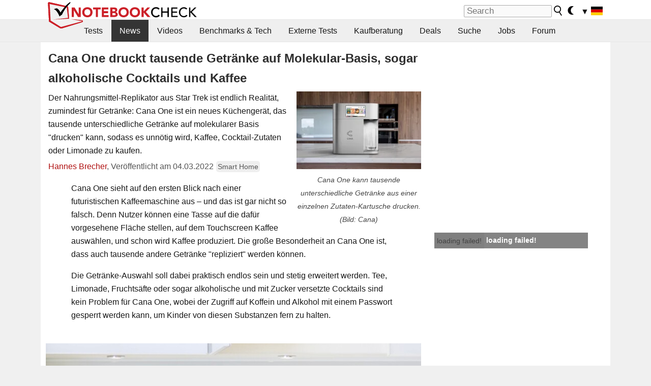

--- FILE ---
content_type: text/javascript
request_url: https://html-load.com/loader.min.js
body_size: 28688
content:
// 
//# sourceMappingURL=[data-uri]
(function(){function e(n,o){const r=t();return(e=function(e,t){return r[e-=274]})(n,o)}function t(){const e=["dzFHcD4weUJgNVl0XGU0Ml1eQzNPVVhnYiBufWEnVGZxew==","getComputedStyle","reduce","isNaN","EventTarget","player","gpt-clickio","/resources/","eventStatus","cnlwYQ==","script not executed(blob)","adshieldMaxRTT","document - link element","Failed to fetch script: ","cmVzZXJ2ZWQy","samsungbrowser","1298916gDHytv","matchAll","about:","OTF5c3hlOGx1b3JuNnZwY2l3cQ==","filter","attributes","localStorage","charAt","clearTimeout","div#contents > span#ads","InE0CkozZmtaaGombHRgd0g1MFQ9J2d8KEVQW0ItUVlE","scribd.com","Jmo8UkRzW1c+YnVrTWBjPzEpCWw=","/resources/v2/","Object","reserved2Output","YEg7NFN5TUIuCmZ1eG52I1JyUDNFSlEmOVlbTzBjCUNVbw==","source","_isTcfNeeded","setHTMLUnsafe","gpt-highfivve","target","findIndex","cmE7TUg3emZBb1EJeFRVaD9uPSFOSks5PHZgNXsjbVsz","combo","POST","message","Element","setAttributeNS","keyval","a3luYg==","clearInterval","setTimeout","adlib","fromCharCode","Version/","write","Script","bmxvYw==","responseXML","Map","document.classList.contains","KAlFSENfO3MvLldnTmZWbCB6OU1ZaFF9VGo6SkZVUykj","Py0wOHRQKEpIMUVHeyVbaiZzIiBENWs=","reserved2","bzlxemF4dHA0MDZ3a2U3aWIyZzM4Znltdmo1bGNoMW5y","set","reserved2Input","getEntriesByType","Yml4cXJod245emptNTRvMTJmZTBz","all","MyV0CXsycmNrZnlYUl0/TksmL0ZndztUU01tbi03X2lVLg==","encodedBodySize","atob","trident","DOMParser","token=","[data-uri]","endpoint","textContent","Failed to load script: ","gpt-minutemedia","IFrame","search","eX1YV11PJkdsL0N0KXNZQjgtYkY0UgpEJ3BTRTBcdS5aUA==","MzZxejBtdjl0bmU3a3dyYTVpMXVqeDI4b3lmc3BjZ2xoNA==","XMLHttpRequest","reserved1","freestar","includes","ZT9gM0FVPDJaWzsJaUpFRlYnfFBhOFQ1ai0udiA6cSNIKQ==","HTMLVideoElement","cmVzZXJ2ZWQySW5wdXQ=","isGecko","findLastIndex","ODk1dDdxMWMydmVtZnVrc2w2MGh5empud28zNGJ4cGdp","https://","call","createContextualFragment","stopPropagation","data-src","parentElement","element-attributes","SktqJUlWels8RUgmPUZtaWN1TS46CVMteFBvWnM3CmtB","bnh6bg==","Navigator","eDVBOGhFOT0KUUcxIkN1SidvVihJKT5sYlc0RCNlIEw2",'":[{"id":"',"html","trim","NGJvdjI4c3lxN3hhY2VnNjVmbTA5cnQzbGlobmt1empwMQ==","/report?","&is_brave=","srcdoc","evaluate","startsWith","test/v1ew/failed","https://report.error-report.com/modal?eventId=&error=Vml0YWwgQVBJIGJsb2NrZWQ%3D&domain=","resource","length","Document","Integrity check failed: ","czN6Ym85YWhnZjdsazV5MGN1bXJwcW53eDZpNGpldnQy","https://report.error-report.com/modal?eventId=&error=","cWdwazM3NW50bDhqdzlybXgyaTBoYzF6dXY0b2J5NnNlZg==","cachedResultIsInAdIframe","link","VHg8V3xYdmN1YkN6LWVrVS8gb2lNCSY6JUlnPjJoe3Nb","top","cmVzZXJ2ZWQx","remove","useractioncomplete","XHlqTUYtZiJSWwlId3hucylwSUMxPTI1OEU5NlBLOkpPCg==","isInRootIframe","log","], X-Crc32: ","EventTarget_addEventListener","(E2) Invalid protect url: ","HTMLImageElement","window","https://html-load.com","bottom","naver","cXhuNml1cDNvdDhnejdmbGN3MDlieQ==","children","connection","a2Zwdg==","math-random","parseFloat",", cfRay: ","Event","Invalid reserved state: ","coupang-dynamic","LklwPnN6SjhFd2FoWU0vdjt5S2M9ZgooW19UIHEzbk9T","dXNqbDRmaHdicHIzaXl6NXhnODZtOWV2Y243b2swYTIxdA==","eval","getElementsByClassName","div","HTMLElement","ing","sleipnir/","a2AoNTl3aikie2c+c1xvNlRpQXgKTFA/cWFwdDBdLUl5ZQ==","outerWidth","MUVIYi58dT9wKHFmUGl0eSdyNk8lCXc9XTlCSlJEOzo4aw==","https://report.error-report.com/modal?","&url=","width: 100vw; height: 100vh; z-index: 2147483647; position: fixed; left: 0; top: 0;","<html></html>","reject","aXJycg==","hostage","min","MessagePort","ZWhvcg==","gpt-tdn","endsWith","document.documentElement.clientWidth, clientHeight","promise tainted","stylesheet","Y3E5ODM0a2h3czJ0cmFnajdmbG55bXU=","Url","Firefox/","headers","output","Cf-Ray","object","overflow","document.createElement","can't access document.hidden","gpt-funke","intersectionRect","isSafari","edge","scrollX","http://","document.getElementsByClassName","copyScriptElement","WEVRNSU8Sl9oIy4wZj92ZUs6ewlDdXRqYEJQOE5HVWIp","N3o+Z317L1cjYGNbWlQmc0k8Mi1oYUtYWW4Kbyl4U0ZB","attributionSrc","charCodeAt","loader-check","innerHTML","version=","http","ping","eDxbeWtZJTEtc0s5X0MwUmFqIzhPTGxdL0h3aHFGVQkz","dataset","data","getAttribute",", X-Length: ","display","char must be length 1","sdkVersion","&domain=","requestAnimationFrame","as_modal_loaded","aXZtc2xyNDhhY2Uzem9rZ3h0MTBiNnA=","aG5bUlhtfERPSC86LkVWS0o7NH1TVQ==","MessageEvent","insertAdjacentHTML","Error","as-empty-bidder","reload",'{"type": "tag", "marshalled": "<html></html>"}',"keys","boundingClientRect","left","replaceChild","readyState","calculatorsoup.com","aWQ=","Headers","close-error-report","bzVoa203OHVwMnl4d3Z6c2owYXQxYmdscjZlaTQzbmNx","gpt-publisher","fetch","contentWindow","childNodes","crios","Element_setAttribute","AdShield API cmd","2264HCKRjv","gpt-vuukle","eDI5aGI4cHd2c2lsY21xMDY1dDQzN3JueXVvMWpmemtl","RVlmP1JOMmF9V2JVNWVIX3xTdEpv","tagName","#as_domain","Window","stopImmediatePropagation","em1wYw==","fetchScript error(script malformed), url: ","child-0","cmVzZXJ2ZWQyT3V0cHV0","initial","blob:","ZGdnbg==","function","VGhlcmUgd2FzIGEgcHJvYmxlbSBsb2FkaW5nIHRoZSBwYWdlLiBQbGVhc2UgY2xpY2sgT0sgdG8gbGVhcm4gbW9yZS4=","prod","adshieldAvgRTT","isInIframe","__tcfapi","onreadystatechange","yahoo-mail-v1","documentElement","function a0Z(e,Z){const L=a0e();return a0Z=function(w,Q){w=w-0xf2;let v=L[w];return v;},a0Z(e,Z);}function a0e(){const eD=['onload','as_','526myoEGc','push','__sa_','__as_ready_resolve','__as_rej','addEventListener','LOADING','XMLHttpRequest','entries','getOwnPropertyDescriptor','_as_prehooked_functions','status','script_onerror','__fr','xhr_defer','href','isAdBlockerDetected','length','then','8fkpCwc','onerror','apply','readyState','_as_prehooked','set','__as_new_xhr_data','Window','catch','charCodeAt','location','document','onreadystatechange','__as_xhr_open_args','_as_injected_functions','DONE','open','toLowerCase','handleEvent','defineProperty','name','54270lMbrbp','__as_is_xhr_loading','prototype','decodeURIComponent','contentWindow','EventTarget','407388pPDlir','__as_xhr_onload','collect','get','call','JSON','setAttribute','Element','btoa','__as_is_ready_state_change_loading','GET','4281624sRJEmx','__origin','currentScript','1433495pfzHcj','__prehooked','1079200HKAVfx','window','error','687boqfKv','fetch','load','1578234UbzukV','function','remove','hostname','adshield'];a0e=function(){return eD;};return a0e();}(function(e,Z){const C=a0Z,L=e();while(!![]){try{const w=-parseInt(C(0x10a))/0x1*(-parseInt(C(0x114))/0x2)+-parseInt(C(0xf7))/0x3+-parseInt(C(0x127))/0x4*(parseInt(C(0x13c))/0x5)+parseInt(C(0x10d))/0x6+parseInt(C(0x105))/0x7+parseInt(C(0x107))/0x8+-parseInt(C(0x102))/0x9;if(w===Z)break;else L['push'](L['shift']());}catch(Q){L['push'](L['shift']());}}}(a0e,0x24a95),((()=>{'use strict';const m=a0Z;const Z={'HTMLIFrameElement_contentWindow':()=>Object[m(0x11d)](HTMLIFrameElement[m(0xf3)],m(0xf5)),'XMLHttpRequest_open':()=>Q(window,m(0x11b),m(0x137)),'Window_decodeURIComponent':()=>Q(window,m(0x12e),m(0xf4)),'Window_fetch':()=>Q(window,m(0x12e),m(0x10b)),'Element_setAttribute':()=>Q(window,m(0xfe),m(0xfd)),'EventTarget_addEventListener':()=>Q(window,m(0xf6),m(0x119))},L=m(0x116)+window[m(0xff)](window[m(0x131)][m(0x123)]),w={'get'(){const R=m;return this[R(0xf9)](),window[L];},'collectOne'(v){window[L]=window[L]||{},window[L][v]||(window[L][v]=Z[v]());},'collect'(){const V=m;window[L]=window[L]||{};for(const [v,l]of Object[V(0x11c)](Z))window[L][v]||(window[L][v]=l());}};function Q(v,l,X){const e0=m;var B,s,y;return e0(0x108)===l[e0(0x138)]()?v[X]:e0(0x132)===l?null===(B=v[e0(0x132)])||void 0x0===B?void 0x0:B[X]:e0(0xfc)===l?null===(s=v[e0(0xfc)])||void 0x0===s?void 0x0:s[X]:null===(y=v[l])||void 0x0===y||null===(y=y[e0(0xf3)])||void 0x0===y?void 0x0:y[X];}((()=>{const e2=m;var v,X,B;const y=W=>{const e1=a0Z;let b=0x0;for(let O=0x0,z=W[e1(0x125)];O<z;O++){b=(b<<0x5)-b+W[e1(0x130)](O),b|=0x0;}return b;};null===(v=document[e2(0x104)])||void 0x0===v||v[e2(0x10f)]();const g=function(W){const b=function(O){const e3=a0Z;return e3(0x113)+y(O[e3(0x131)][e3(0x110)]+e3(0x11e));}(W);return W[b]||(W[b]={}),W[b];}(window),j=function(W){const b=function(O){const e4=a0Z;return e4(0x113)+y(O[e4(0x131)][e4(0x110)]+e4(0x135));}(W);return W[b]||(W[b]={}),W[b];}(window),K=e2(0x113)+y(window[e2(0x131)][e2(0x110)]+e2(0x12b));(X=window)[e2(0x117)]||(X[e2(0x117)]=[]),(B=window)[e2(0x118)]||(B[e2(0x118)]=[]);let x=!0x1;window[e2(0x117)][e2(0x115)](()=>{x=!0x0;});const E=new Promise(W=>{setTimeout(()=>{x=!0x0,W();},0x1b5d);});function N(W){return function(){const e5=a0Z;for(var b=arguments[e5(0x125)],O=new Array(b),z=0x0;z<b;z++)O[z]=arguments[z];return x?W(...O):new Promise((k,S)=>{const e6=e5;W(...O)[e6(0x126)](k)[e6(0x12f)](function(){const e7=e6;for(var f=arguments[e7(0x125)],q=new Array(f),A=0x0;A<f;A++)q[A]=arguments[A];E[e7(0x126)](()=>S(...q)),window[e7(0x118)][e7(0x115)]({'type':e7(0x10b),'arguments':O,'errArgs':q,'reject':S,'resolve':k});});});};}const I=W=>{const e8=e2;var b,O,z;return e8(0x101)===(null===(b=W[e8(0x134)])||void 0x0===b?void 0x0:b[0x0])&&0x0===W[e8(0x11f)]&&((null===(O=W[e8(0x134)])||void 0x0===O?void 0x0:O[e8(0x125)])<0x3||!0x1!==(null===(z=W[e8(0x134)])||void 0x0===z?void 0x0:z[0x2]));},M=()=>{const e9=e2,W=Object[e9(0x11d)](XMLHttpRequest[e9(0xf3)],e9(0x133)),b=Object[e9(0x11d)](XMLHttpRequest[e9(0xf3)],e9(0x12a)),O=Object[e9(0x11d)](XMLHttpRequestEventTarget[e9(0xf3)],e9(0x128)),z=Object[e9(0x11d)](XMLHttpRequestEventTarget[e9(0xf3)],e9(0x112));W&&b&&O&&z&&(Object[e9(0x13a)](XMLHttpRequest[e9(0xf3)],e9(0x133),{'get':function(){const ee=e9,k=W[ee(0xfa)][ee(0xfb)](this);return(null==k?void 0x0:k[ee(0x103)])||k;},'set':function(k){const eZ=e9;if(x||!k||eZ(0x10e)!=typeof k)return W[eZ(0x12c)][eZ(0xfb)](this,k);const S=f=>{const eL=eZ;if(this[eL(0x12a)]===XMLHttpRequest[eL(0x136)]&&I(this))return this[eL(0x100)]=!0x0,E[eL(0x126)](()=>{const ew=eL;this[ew(0x100)]&&(this[ew(0x100)]=!0x1,k[ew(0xfb)](this,f));}),void window[eL(0x118)][eL(0x115)]({'type':eL(0x122),'callback':()=>(this[eL(0x100)]=!0x1,k[eL(0xfb)](this,f)),'xhr':this});k[eL(0xfb)](this,f);};S[eZ(0x103)]=k,W[eZ(0x12c)][eZ(0xfb)](this,S);}}),Object[e9(0x13a)](XMLHttpRequest[e9(0xf3)],e9(0x12a),{'get':function(){const eQ=e9;var k;return this[eQ(0x100)]?XMLHttpRequest[eQ(0x11a)]:null!==(k=this[eQ(0x12d)])&&void 0x0!==k&&k[eQ(0x12a)]?XMLHttpRequest[eQ(0x136)]:b[eQ(0xfa)][eQ(0xfb)](this);}}),Object[e9(0x13a)](XMLHttpRequestEventTarget[e9(0xf3)],e9(0x128),{'get':function(){const ev=e9,k=O[ev(0xfa)][ev(0xfb)](this);return(null==k?void 0x0:k[ev(0x103)])||k;},'set':function(k){const el=e9;if(x||!k||el(0x10e)!=typeof k)return O[el(0x12c)][el(0xfb)](this,k);const S=f=>{const er=el;if(I(this))return this[er(0xf2)]=!0x0,E[er(0x126)](()=>{const eX=er;this[eX(0xf2)]&&(this[eX(0xf2)]=!0x1,k[eX(0xfb)](this,f));}),void window[er(0x118)][er(0x115)]({'type':er(0x122),'callback':()=>(this[er(0xf2)]=!0x1,k[er(0xfb)](this,f)),'xhr':this});k[er(0xfb)](this,f);};S[el(0x103)]=k,O[el(0x12c)][el(0xfb)](this,S);}}),Object[e9(0x13a)](XMLHttpRequestEventTarget[e9(0xf3)],e9(0x112),{'get':function(){const eB=e9;return z[eB(0xfa)][eB(0xfb)](this);},'set':function(k){const es=e9;if(x||!k||es(0x10e)!=typeof k)return z[es(0x12c)][es(0xfb)](this,k);this[es(0xf8)]=k,this[es(0x119)](es(0x109),S=>{const ey=es;I(this)&&window[ey(0x118)][ey(0x115)]({'type':ey(0x122),'callback':()=>{},'xhr':this});}),z[es(0x12c)][es(0xfb)](this,k);}}));};function P(W){return function(){const eg=a0Z;for(var b=arguments[eg(0x125)],O=new Array(b),z=0x0;z<b;z++)O[z]=arguments[z];return this[eg(0x134)]=O,W[eg(0x129)](this,O);};}function Y(W,b,O){const et=e2,z=Object[et(0x11d)](W,b);if(z){const k={...z,'value':O};delete k[et(0xfa)],delete k[et(0x12c)],Object[et(0x13a)](W,b,k);}else W[b]=O;}function D(W,b,O){const ej=e2,z=W+'_'+b,k=w[ej(0xfa)]()[z];if(!k)return;const S=ej(0x108)===W[ej(0x138)]()?window:ej(0x132)===W?window[ej(0x132)]:ej(0xfc)===W?window[ej(0xfc)]:window[W][ej(0xf3)],f=function(){const eK=ej;for(var A=arguments[eK(0x125)],U=new Array(A),F=0x0;F<A;F++)U[F]=arguments[F];try{const J=j[z];return J?J[eK(0xfb)](this,k,...U):k[eK(0xfb)](this,...U);}catch(G){return k[eK(0xfb)](this,...U);}},q=O?O(f):f;Object[ej(0x13a)](q,ej(0x13b),{'value':b}),Object[ej(0x13a)](q,ej(0x106),{'value':!0x0}),Y(S,b,q),window[ej(0x117)][ej(0x115)](()=>{const ex=ej;window[ex(0x111)]&&!window[ex(0x111)][ex(0x124)]&&S[b]===q&&Y(S,b,k);}),g[z]=q;}window[K]||(w[e2(0xf9)](),D(e2(0x11b),e2(0x137),P),D(e2(0xfe),e2(0xfd)),D(e2(0x12e),e2(0x10b),N),(function(){const eN=e2,W=(z,k)=>new Promise((S,f)=>{const eE=a0Z,[q]=k;q[eE(0x121)]?f(k):(E[eE(0x126)](()=>f(k)),z[eE(0x119)](eE(0x10c),()=>S()),window[eE(0x118)][eE(0x115)]({'type':eE(0x120),'reject':()=>f(k),'errArgs':k,'tag':z}));}),b=Object[eN(0x11d)](HTMLElement[eN(0xf3)],eN(0x128));Object[eN(0x13a)](HTMLElement[eN(0xf3)],eN(0x128),{'get':function(){const eI=eN,z=b[eI(0xfa)][eI(0xfb)](this);return(null==z?void 0x0:z[eI(0x103)])||z;},'set':function(z){const eo=eN;var k=this;if(x||!(this instanceof HTMLScriptElement)||eo(0x10e)!=typeof z)return b[eo(0x12c)][eo(0xfb)](this,z);const S=function(){const ei=eo;for(var f=arguments[ei(0x125)],q=new Array(f),A=0x0;A<f;A++)q[A]=arguments[A];return W(k,q)[ei(0x12f)](U=>z[ei(0x129)](k,U));};S[eo(0x103)]=z,b[eo(0x12c)][eo(0xfb)](this,S);}});const O=EventTarget[eN(0xf3)][eN(0x119)];EventTarget[eN(0xf3)][eN(0x119)]=function(){const eM=eN;for(var z=this,k=arguments[eM(0x125)],S=new Array(k),f=0x0;f<k;f++)S[f]=arguments[f];const [q,A,...U]=S;if(x||!(this instanceof HTMLScriptElement)||eM(0x109)!==q||!(A instanceof Object))return O[eM(0xfb)](this,...S);const F=function(){const eP=eM;for(var J=arguments[eP(0x125)],G=new Array(J),H=0x0;H<J;H++)G[H]=arguments[H];return W(z,G)[eP(0x12f)](T=>{const eY=eP;eY(0x10e)==typeof A?A[eY(0x129)](z,T):A[eY(0x139)](...T);});};O[eM(0xfb)](this,q,F,...U);};}()),M(),window[K]=!0x0);})());})()));","def","version","QiBjMQkzRlklPGZfYjJsdV44Wk5DeiNHJ3ZXTTdyJlE9","closest","edg/","edgios","__gpp not found within timeout","Jm0yR1Q1SXJQIiAuQihvPTppZ2JKcFduejd0Y3ZOWmA+Cg==","DocumentFragment","PerformanceEntry","hash","gpt-adsinteractive","close","atob-btoa","collect","URL","Chrome/","ariaLabel","function a0v(F,v){const h=a0F();return a0v=function(L,H){L=L-0x85;let E=h[L];return E;},a0v(F,v);}function a0F(){const y=['length','includes','removeEventListener','99DdfTHL','message','426867skijjn','926090UmJmXE','5618020JaGBio','forEach','delete','9152640ERdRZO','get','c3RyaW5n','setTimeout','handleEvent','eval','requestIdleCallback','399064oRTnwg','168YhZGAx','test','requestAnimationFrame','error','call','set','addEventListener','filter','load','61678oqLYfA','setInterval','ZnVuY3Rpb24','prototype','click','3732384LyVUeN','27bKBjKK','slice'];a0F=function(){return y;};return a0F();}(function(F,v){const i=a0v,h=F();while(!![]){try{const L=-parseInt(i(0x94))/0x1+parseInt(i(0x9e))/0x2*(parseInt(i(0x86))/0x3)+-parseInt(i(0xa3))/0x4+parseInt(i(0x89))/0x5+parseInt(i(0x8d))/0x6+parseInt(i(0x88))/0x7*(parseInt(i(0x95))/0x8)+-parseInt(i(0xa4))/0x9*(parseInt(i(0x8a))/0xa);if(L===v)break;else h['push'](h['shift']());}catch(H){h['push'](h['shift']());}}}(a0F,0xf2094),((()=>{const G=a0v,F=(E,B)=>typeof E===B,v=atob(G(0xa0)),h=atob(G(0x8f));if(!F(h,h))return;{const E=RegExp[G(0xa1)][G(0x96)];RegExp[G(0xa1)][G(0x96)]=function(B){const g=G;return E[g(0x99)](this,B);};}[G(0x97),G(0x93),G(0x9f),G(0x90)][G(0x9c)](B=>window[B])[G(0x8b)](B=>window[B]=H(window[B],B)),EventTarget[G(0xa1)][G(0x9b)]=H(EventTarget[G(0xa1)][G(0x9b)],G(0x9b),0x1),EventTarget[G(0xa1)][G(0x85)]=H(EventTarget[G(0xa1)][G(0x85)],G(0x85),0x1);const L=new Map();function H(B,u){const P=G;let p=arguments[P(0xa6)]>0x2&&void 0x0!==arguments[0x2]?arguments[0x2]:0x0;return function(){const o=P;for(var S=arguments[o(0xa6)],K=new Array(S),N=0x0;N<S;N++)K[N]=arguments[N];const Q=K[o(0xa5)](0x0,p),Y=K[p],b=K[o(0xa5)](p+0x1);if(!Y)return B[o(0x99)](this,...K);if(o(0x9f)!==u&&o(0x90)!==u&&!F(Y,v)&&!F(Y[o(0x91)],v))return B[o(0x99)](this,...K);let f=null;if(o(0x9b)===u||o(0x85)===u){const I=[o(0x9d),o(0x98),o(0x87),o(0xa2)],J=Q[0x0];if(!I[o(0xa7)](J))return B[o(0x99)](this,...K);L[o(0x8e)](this)||L[o(0x9a)](this,new Map()),L[o(0x8e)](this)[o(0x8e)](J)||L[o(0x8e)](this)[o(0x9a)](J,new Map()),f=L[o(0x8e)](this)[o(0x8e)](J)[o(0x8e)](Y);}if(f=f||function(){const W=o;for(var x=arguments[W(0xa6)],X=new Array(x),m=0x0;m<x;m++)X[m]=arguments[m];return F(Y,v)?Y[W(0x99)](this,...X):F(Y,h)?window[W(0x92)](Y):F(Y[W(0x91)],v)?Y[W(0x91)][W(0x99)](Y,...X):void 0x0;},o(0x9b)===u){const x=Q[0x0];L[o(0x8e)](this)[o(0x8e)](x)[o(0x9a)](Y,f);}else{if(o(0x85)===u){const X=Q[0x0],m=L[o(0x8e)](this)[o(0x8e)](X)[o(0x8e)](Y)||Y;return L[o(0x8e)](this)[o(0x8e)](X)[o(0x8c)](Y),B[o(0x99)](this,...Q,m,...b);}}return B[o(0x99)](this,...Q,f,...b);};}})()));","addEventListener","json.parse","getElementsByTagName","span","HTMLMediaElement","azUyM3RscHplcXZzMHlqaDgxb2d1YTZ3bmJyN2M5bWY0aQ==",'{"apply-ratio":1,"',"Window_fetch","get-computed-style","nextSibling","getElementById","parseInt","no purpose 1 consent","tcloaded","Window_decodeURIComponent","@@toPrimitive must return a primitive value.","ssmas","minutemedia","URLSearchParams","navigator","open","extra","picrew.me","string-api",", Script-Crc32: ","a3JCSnREKFFsdl4+I1toe1gxOW8mU0VBTS9uIk89IDA1UA==","forEach","useragent","statusText","QjggL1k5b11WSENfcDN5dApoVE9OaTVxNklHLXI9Mmcl","as_","FontFace","location","gpt-interworks","loading","try-catch","adpushup","JlhEX1FPaE1ybHRwUjFjNHpHClk=","_as_res","symbol","classList","cadmus script blocked","setAttribute","HTMLAnchorElement","c3hwMlc5IC0zT25TJjdIPXJWNEQ7VFthdyFdTUFJL31MbA==","innerHeight","userAgent","HTMLSourceElement","eXB3engydXNtOG9nNXE3NHRhbmxiNnJpM3ZjZWhqOWtmMQ==","aTtVaidbPHciRFQwbFpMZ1M4ZiNoeHNNVn10eTpFLSlg","name","idx","gpt-enliple","polarbyte","cXA1cjg0Mnljdnhqb3diYXo3dWh0czlnazZpMGVtbjEzZg==","pathname","srcset","Number","a24xZWhvNmZqYnI0MHB4YzlpMnE=","data-sdk","mailto:","delete","alert","load","fxios/","sentrySampleRatio","M2M1MWdvcTQwcHphbDlyNnh1dnRrZXkyc3duajdtaWhi","HTMLFormElement","type","VW4gcHJvYmzDqG1lIGVzdCBzdXJ2ZW51IGxvcnMgZHUgY2hhcmdlbWVudCBkZSBsYSBwYWdlLiBWZXVpbGxleiBjbGlxdWVyIHN1ciBPSyBwb3VyIGVuIHNhdm9pciBwbHVzLg==","get","action","random","port","Range","data:","outerHTML",". Phase: ","getItem","d2VneWpwenV4MzhxMmE5dm1pZm90","appendChild","isSamsungBrowser","inventories_key","script not executed(inline)","players","CSSStyleDeclaration.set/get/removeProperty","exec","focus/","elementFromPoint","Tig5fCEvX1JEdjZRKSI4P0wjaFdscjs=","toPrimitive","stringify","PerformanceResourceTiming","Node_insertBefore","promise","check","bXRlcWgweXM2MnAxZnhqNTg5cm80YXVuemxpZzNjN3diaw==","poster","resources-v2://","setProperty","X-Crc32","safari","floor","&error=","addModule","now","MG96dXBrcng2cWp3bnlnbDM0bTdpOXRoMWY4djJiZWM1","MHQ4a2JmMjZ1ejlzbWg3MTRwY2V4eQ==","pubkey","NmFreWhvcjgwbTM3c2xmdzF2eHA=","bTg5NjFxd3pnaHUyN3hlb2FwbjNrNWlsdnJmamM0c3l0MA==","data-resource","Node_baseURI","dVY2fSlRJz9Ee1NlQU1YNDtFZg==","consents","ZndiaA==","bGU0OTcxbTVpcnB1a3hqdjNzcTJvOHk2MGduYnp0aHdmYQ==","http:","fromEntries","TkduRThhX3kuRmpZTz00dzNdcDc=","NWY7VnQicURMQjkxJ20KfT9SNlMoWiNBYEpyMEhRbEtQKQ==","worldhistory.org","Nm03a3dlM3Fhb2h1NWc0Yno4aQ==","isBrave","number","language","googletag","abc","getBoundingClientRect","CSSStyleSheet","toLowerCase","isFirefox","Node","jkl","Zm1qeA==","getGPPData","ar-v1","toString","from","createObjectURL","inventory_name","CrOS","})()","fXFCPHpgUFpbWUg6MHNqdmFPcA==","em5iZw==","History","(function(){","innerText","MW53c3I3dms4ZmgwbDN1dDkyamlncXg2ejQ1Y3BibXlv","whale","IntersectionObserverEntry","dXl5aw==",", body: ","Clean.io Inc.","__gpp","setItem","element-tagName","hidden","charset","XnpHW3dtCkNgPThCdj48Jl0wOlQgTCNweDNYbGktbikuNA==","android","AdShield API cmd.push result","91358mPqqTc","constructor","replaceSync","then","document.querySelectorAll","dable","rtt","src","map","json","input","sping","dmtkcw==","alphaStr","Blob","tel:","/script/","num","ZmthZA==","CSSStyleDeclaration","true","className","gpt-ima-adshield","snigel","enliple","add","as-revalidator","isSleipnir","visualViewport","), url: ","reserved1Input","setIsTcfNeeded","responseURL","eVw2WmcxcW1ea3pjJ3woWWlvUiI+Rgo=","contentDocument","referrer","self","lastIndexOf","blN5TkRHJ01qL288VSBsIlFFa21pWDJIe1pZSmg0JT1f","apply","push","insertBefore","DOMTokenList","dWwyb3cwMWo5enE1OG1mazRjdjM3YWJzeWlndGVoNnhu","geniee-prebid","text","RegExp","VzB8N196fXtyb1lraFhMXiUoJy8+TnRRR2d1WlNBNHZV","content","WwllJjVCXlc+MCMKcmJxSTd9LUF8Yw==","str","writeln","gpt-nextmillenium","PEdjcE9JLwl6QVglNj85byByLmJtRlJpZT5Lc18pdjtWdQ==","insertRule","getWindowId","ybar","mezzomedia","height","getTime","fuse","scrollWidth","d3IyNzV5b2dzajRrdjAzaXpjbngxdWFxYjhwZmxtNnRo","appendScriptElementAsync","VHNwektcVnZMMzkpOlBSYTh4Oy51ZyhgdD93XTZDT2ZGMQ==","Failed to execute packing script","getAttributeNames","gpt-adingo","raptive","duration","listenerId","replaceScriptElementAsync","document.getElementById","status","Timed out waiting for consent readiness","adshield-api","Css","shift","parent","geniee","frameElement","server","onLine","response","body","querySelector","catch","Worker","pubads","Promise","traffective","as-extra","Invalid protect url prefix: ","M2Jwa2ltZnZ4ZTcxNm56b3lydzBxNTI=","iframe","13473qAPZBh","Click","matches","bWFHO0ZULmUyY1l6VjolaX0pZzRicC1LVVp5PHdMCl8/",".js","parentNode","script","aXp4c29tcWgzcDhidmdhNDl3N2Z5MnRsdWM2ZTVuMDFy","replace","gpt-andbeyond","eDhiM2xuMWs5bWNlaXM0dTB3aGpveXJ6djVxZ3RhcGYyNw==","decodeURIComponent","7Y6Y7J207KeA66W8IOu2iOufrOyYpOuKlCDspJEg66y47KCc6rCAIOuwnOyDne2WiOyKteuLiOuLpC4g7J6Q7IS47ZWcIOuCtOyaqeydhCDrs7TroKTrqbQgJ+2ZleyduCfsnYQg7YG066at7ZWY7IS47JqULg==","insertAfter","indexOf","scrollY","article","originalUrl","gpt-rubicon","cGhtMjF2OWN3NGI3M3lnbG5meG90YXpzdWo4cXJrNjUwaQ==","property","btoa","resources://","scrollHeight","693315SjznSp","v7.5.60","max","parse","Nm52OGNqZ3picXMxazQ5d2x4NzUzYWU=","document.classList.remove not work","JSON","N2d0a3JwYzQ1bndoNmk4amZ2OTNic3lsYXFlem11Mm8xMA==","opera","randomize","adfit","last_bfa_at","requestIdleCallback","removeChild","edl","encodeURIComponent","cultureg","wp-data","width","append","hostname","isInAdIframe","as_loader_version","gpt-geniee","tag","query","UWpeIE5DVXY1NGxlIlZNbV8zMEdM","xhr.onreadystatechange not set","cWJ1dw==","ZnU2cXI4cGlrd2NueDFhc3RtNDc5YnZnMmV6bG8wM2h5","ME5tfXViQzlMNmt7Nygibng+cz1Lb11JQncveVNnZiVX","sendBeacon","YTI3NGJjbGp0djBvbXc2ejlnNXAxM3VzOGVraHhpcmZx","removeEventListener","chrome","race","anymind","return this","HTMLMetaElement","[native code]","img","Loader aborted: ","Element.remove","gpt-firstimpression","loader","opt/","N3VpbDVhM2d4YnJwdHZqZXltbzRjMDl3cXpzNjgybmYx","Response","Element_innerHTML","adsense","alt","searchParams","b3V0cHV0","HTMLIFrameElement","document - find element","cookie","api","script malformed. source length: ","document","KHIlOTZqVks3e2tQCWdEaE9jRnMnMTtNIkl1UVoveXFB","match","bWpiMGZldTZseng3a3FoZ29wNGF0ODMxYzkyeXdpcjVu","prototype","Rzc1MmVgTFh4J1ptfTk8CXs/Rg==","stack","Y3J4bWpmN3loZ3Q2bzNwOGwwOWl2","cDkxdHp4NGlic2h3ZjNxeWVuNTA2dWdvMm1rdjhscmpjNw==","javascript:","base64 failed","aW5wdXQ=","aditude","regexp-test","Date","X2w8IFZ6cURGOjJnNjF3e2ltKCI3TEFaYS9eaiVcJ0s/","gpt-adpushup","2569693DlrJOe","ABCDEFGHIJKLMNOPQRSTUVWXYZabcdefghijklmnopqrstuvwxyz","_fa_","pagehide","eventName","&message=","recovery","setImmediate","fetchLater","async","rel","bTByeWlxdDgzNjJwMWZhdWxqNHpnaA==","entries",'","width":160,"height":600,"position":{"selector":"div#contents","position-rule":"child-0","insert-rule":[]},"original-ads":[{"selector":"div#contents > span#ads"}],"attributes":[]}]}',"S1ppe140PG0iNSdjJQpYTHVyeXBxQThbZUl3LURSfGtiQg==","innerWidth","url","AS-ENCODED-VAL","test/view/passed","adshield-native","error on googletag.pubads()","eWJmcQ==","Node_appendChild","right","6qomuGg","application/javascript","opr","pubstack","document.querySelector","AdShield API cmd.push","brave","hasAttribute","https://cadmus.script.ac","iterator","can't access user-agent","requestIdleCallback not exists","removeAttribute","wrong contentWindow","ghi","XMLHttpRequest.onreadystatechange","adthrive","data-query","&type=negotiate_fail","eTkzcmZ0czdseHE4dmtnamVuNW0waTZ3emhhcDF1Y2Iybw==","replaceState","bkVlSkthLjpQe0E7eDBVTCI0J1hGbXx9d2Z2elEjN1pTKA==","cssText","cmVzZXJ2ZWQxSW5wdXQ=","document.getElementsByTagName","cache_is_blocking_ads","getDeviceInfo","nthChildOf","Forcepoint","href","text/css","Function","none","gecko/","HTMLScriptElement","dmJybDRzN3U5ZjhuejVqcHFpMG13dGU2Y3loYWcxM294","bml1ZTh0bXlhY2ozbDkxcTY1Znhid3pydjdwbzJnazQw","send","PTZhMEc+UE9vMzdudj94JjFgXTJ0","transferSize","w2g","ddg/","c204ZmtocndhOTR5MGV1cGoybnEx","tags","Date.now","teads","NzRoZnZidGNqMmVyb2EwdWw1Nnl3M2lucXhrZ3A5bTF6cw==",", StatusCode: [","13874630HOHOXN","protocol","join","removeItem","responseType","tcString","purpose","gpt-adshield","&host=","TlhHdDU9fV1iSWtoKThUPnAtfGVXcw==","https:","wrong googletag.pubads()","Date.now is not a number","httpEquiv","document.hidden","insertAdjacentElement","script:","NFdCXTM+CW89bk12Y0thd19yVlI3emxxbSlGcGA6VGdPJw==","e2VGJU9YclEyPm5wM0pOXTQ3dQ==","gpt-anymind","error on contentWindow","document.head.appendChild, removeChild, childNodes","__sa_","21aNkSsr","UserAgent","getOwnPropertyDescriptor","as_domain","sectionChange","papi","dable-tdn","tri","symplr","dXk4b2EyczZnNGozMDF0OWJpcDdyYw==","HTMLStyleElement","728","finally","as-async","Yzc4NjNxYnNtd3k1NG90bmhpdjE=","querySelectorAll","some","encodeURI","concat","b2lscjg3dDZnMXFiejVlZjRodnB5Y3VqbXgzbndzMDJrOQ==","object-keys","fetchScript error(status: ","Element_attributes","146808cDXQwS","as_window_id","X-Length","utf-8","isArray","domain switched","_as_req","profile","adsinteractive","intersectionRatio","string","&title=","YmphM3prZnZxbHRndTVzdzY3OG4=","cGxiaTIxY3hmbW8zNnRuNTB1cQ==","N3k6eDIxOF1VI05DfW5XYU1Te0w=","error","value","baseURI","Element_getAttribute","NW52MWllZ3phMjY5anU4c29reTA0aDNwN3JsdGN4bWJx","Failed to get key from: ","fGAJJ1JxajZDTldIXUk4c3g3dTNm","width not set properly","abs","nhn","domain switch: no src attribute","undefined","UUNBQlYiXSMwamImV282dDpVdWlIZzFyUEQ0JSlSbE5rLQ==","decodeURI","adingo","dispatchEvent","MWtvaG12NHJsMDgzNjJhaXA3ZmpzNWN0YnF5Z3p3eG5l","b3U3ZXJjdnc5bDAxeWdobmZpcDY4NWJ6eHF0YWszc2ptNA==","reserved1Output","revokeObjectURL","width not removed","title","scrollX,Y","childElementCount","core-ads","setInterval","O2ZlUVhcLk54PHl9MgpVOWJJU0wvNmkhWXUjQWh8Q15a","Invalid protect url: ","728px","performance","resolve","getPropertyValue","Failed to decode protect-url: url is empty","string-try-catch",", source length: ","head","find","slice","postMessage","gpt-adapex","String","Array","contains","ZW93NXJmbHVxOHg0emdqNzBwMTNjaTZtaDJzOXRua2Fidg==","bWlsYmAjM0JhcV07RFRWP2UuPCAmYw==","__tcfapi not found within timeout","AdShield API","Failed to load website due to adblock: ","adshield","azk2WUsodi8mSUNtR0IJNWJ6YT9IY1BfMVcgcVJvQS49Cg==","NodeList","reverse","createElement","split","cmd","djlhcHlpazYyMzBqNW1sN244YnVxcmYxemdzY2V3eHQ0","origin","responseText","Date.now is not a function","/view","status code: ","c3ZtbQ==","test","eDUwdzRvZTdjanpxOGtyNmk5YWZ0MnAxbmd1bG0zaHlidg==","elem","host","ar-yahoo-v1","style","signalStatus","warn","outerHeight","&request_id=","XncgVl8xcWs2OmooImc+aSVlfEwyY0k=","cmVzZXJ2ZWQxT3V0cHV0","aXRoYw==","confirm","configIndex","OWptYW53eXF4MHM1NHp1dG82aA==","eventId=","debug","div#contents","parseFromString","firefox","Math","SharedStorageWorklet","HTMLLinkElement","removeProperty","flatMap","frames","currentScript","TopLevelCss","tpmn","Y29rcQ==","unknown","defineProperty","gpt-nextmillennium"];return(t=function(){return e})()}(function(){const n=e,o=t();for(;;)try{if(224404===-parseInt(n(352))/1*(parseInt(n(570))/2)+-parseInt(n(641))/3*(-parseInt(n(664))/4)+-parseInt(n(471))/5+-parseInt(n(791))/6+-parseInt(n(546))/7+-parseInt(n(1013))/8*(parseInt(n(447))/9)+parseInt(n(618))/10)break;o.push(o.shift())}catch(e){o.push(o.shift())}})(),(()=>{"use strict";const t=e;var n={};n.g=function(){const t=e;if(t(956)==typeof globalThis)return globalThis;try{return this||new Function(t(508))()}catch(e){if(t(956)==typeof window)return window}}();const o=t=>{const n=e;let o=0;for(let e=0,r=t[n(890)];e<r;e++)o=(o<<5)-o+t[n(971)](e),o|=0;return o},r=class{static[t(285)](){const e=t;var n,r;let i=arguments[e(890)]>0&&void 0!==arguments[0]?arguments[0]:e(552),c=!(arguments[e(890)]>1&&void 0!==arguments[1])||arguments[1];const a=Date[e(295)](),s=a-a%864e5,l=s-864e5,d=s+864e5,u=e(1087)+o(i+"_"+s),m=e(1087)+o(i+"_"+l),f=e(1087)+o(i+"_"+d);return u===m||u===f||m===f||!(null!==(n=null!==(r=window[u])&&void 0!==r?r:window[m])&&void 0!==n?n:window[f])&&(c&&(window[u]=!0,window[m]=!0,window[f]=!0),!0)}};function i(e){const n=t;return(i=n(1028)==typeof Symbol&&n(1096)==typeof Symbol[n(579)]?function(e){return typeof e}:function(e){const t=n;return e&&t(1028)==typeof Symbol&&e[t(353)]===Symbol&&e!==Symbol[t(533)]?t(1096):typeof e})(e)}function c(n,o,r){const c=t;return a=function(t){const n=e;if(n(956)!=i(t)||!t)return t;var o=t[Symbol[n(280)]];if(void 0!==o){var r=o[n(868)](t,n(674));if(n(956)!=i(r))return r;throw new TypeError(n(1072))}return String(t)}(o),(o=c(1096)==i(a)?a:a+"")in n?Object[c(773)](n,o,{value:r,enumerable:!0,configurable:!0,writable:!0}):n[o]=r,n;var a}const a=8e3;class s{static[t(383)](e){this[t(809)]=e}static[t(1127)](e){const n=t;let o=!(arguments[n(890)]>1&&void 0!==arguments[1])||arguments[1],r=arguments[n(890)]>2&&void 0!==arguments[2]?arguments[2]:n(797);try{return o&&(e=l(e)),window[r][n(1135)](e)}catch(e){return""}}static[t(837)](n,o){const r=t;let i=!(arguments[r(890)]>2&&void 0!==arguments[2])||arguments[2],c=arguments[r(890)]>3&&void 0!==arguments[3]?arguments[3]:r(797);try{if(i&&(n=l(n)),!this[r(809)])return window[c][r(345)](n,o);(async function(){const t=r,{enableGpp:i=!1}={},s=await function(){const{tcfTimeoutMs:t=a,requireTcString:n=!0}={};return new Promise((async(o,r)=>{const i=e;try{var c,s;await function(){const t=e;let n=arguments[t(890)]>0&&void 0!==arguments[0]?arguments[0]:a;return new Promise(((e,o)=>{const r=t,i=Date[r(295)](),c=()=>{const t=r;t(1028)!=typeof window[t(1033)]?Date[t(295)]()-i>n?o(new Error(t(724))):setTimeout(c,50):e(window[t(1033)])};c()}))}(t);let l=!1;const d=e=>!(!e||i(1070)!==e[i(783)]&&i(902)!==e[i(783)]||n&&!e[i(623)]),u=(e,t)=>{const n=i;if(t&&!l&&d(e)){l=!0;try{var r,c;null===(r=(c=window)[n(1033)])||void 0===r||r[n(868)](c,n(504),2,(()=>{}),e[n(422)])}catch{}o(e)}};null===(c=(s=window)[i(1033)])||void 0===c||c[i(868)](s,i(1057),2,u),setTimeout((()=>{l||r(new Error(i(426)))}),t)}catch(e){r(e)}}))}();if(!function(t){const n=e;var o,r;return!!(null!==(o=null===(r=t[n(624)])||void 0===r?void 0:r[n(304)])&&void 0!==o?o:{})[1]}(s))throw new Error(t(1069));let l;if(i)try{l=await function(){const e=t;let n=arguments[e(890)]>0&&void 0!==arguments[0]?arguments[0]:6e3;return new Promise(((t,o)=>{const r=e,i=Date[r(295)](),c=()=>{const e=r;e(1028)!=typeof window[e(344)]?Date[e(295)]()-i>n?o(new Error(e(1044))):setTimeout(c,50):(()=>{const n=e;try{var o,r,i,c;null===(o=(r=window)[n(344)])||void 0===o||o[n(868)](r,n(1057),((e,o)=>{const r=n;o&&e&&(r(645)===e[r(550)]||r(747)===e[r(550)])&&t(e)})),null===(i=(c=window)[n(344)])||void 0===i||i[n(868)](c,n(325),((e,o)=>{o&&e&&t({eventName:n(1025),data:e})}))}catch{}})()};c()}))}()}catch(e){console[t(748)](e)}return{result:await Promise[t(709)]((e=>{const r=t;let{tcData:i,gppInfo:a}=e;window[c][r(345)](n,o)})({tcData:s,gppInfo:l})),tcData:s,gppInfo:l}})()[r(438)]((e=>{}))}catch(e){}}static[t(901)](e){const n=t;let o=!(arguments[n(890)]>1&&void 0!==arguments[1])||arguments[1],r=arguments[n(890)]>2&&void 0!==arguments[2]?arguments[2]:n(797);try{return o&&(e=l(e)),window[r][n(621)](e)}catch(e){}}}c(s,t(809),!1);const l=e=>""[t(659)](window[t(1089)][t(744)],t(548))[t(659)](btoa(e));class d{static[t(313)](){const e=t;try{if(null!=window[e(1076)][e(576)]&&e(313)===window[e(1076)][e(576)][e(313)][e(1107)])return!0}catch(e){}return!1}static[t(962)](){const e=t;try{if(d[e(313)]())return!1;const t=navigator[e(1103)][e(320)](),n=[e(291)];return![e(505),e(963),e(1042),e(572),e(479),e(516),e(845),e(1010),e(761),e(339),e(611),e(913),e(1043)][e(657)]((n=>t[e(860)](n)))&&n[e(657)]((n=>t[e(860)](n)))}catch(e){}return!1}static[t(321)](){const e=t;try{if(d[e(313)]())return!1;const t=navigator[e(1103)][e(320)]();if(t[e(860)](e(277))||t[e(860)](e(1121)))return!0;const n=[e(761)];return![e(505),e(963),e(1042),e(572),e(479),e(516),e(845),e(1010),e(339),e(611),e(913),e(1043)][e(657)]((n=>t[e(860)](n)))&&n[e(657)]((n=>t[e(860)](n)))}catch(e){}return!1}static[t(1138)](){const e=t;try{const t=navigator[e(1103)][e(320)]();return t[e(860)](e(350))&&t[e(860)](e(790))}catch(e){}return!1}static[t(379)](){const e=t;try{return navigator[e(1103)][e(320)]()[e(860)](e(931))}catch(e){}return!1}static[t(864)](){const e=t;return navigator[e(1103)][e(320)]()[e(860)](e(603))}}const u=(e,n)=>{const o=t;if(o(674)!=typeof e||o(674)!=typeof n)return!1;const r=e[o(890)],i=n[o(890)];if(0===r&&0===i)return!0;if(0===r)return!1;if(0===i)return!0;if(r<i)return!1;for(let t=0;t<e[o(890)];t++)if(e[t]===n[0]){let r=!0;for(let i=1;i<n[o(890)];i++)if(!e[t+i]||e[t+i]!==n[i]){r=!1;break}if(r)return!0}return!1},m=(e,n)=>{const o=t;if(o(674)!=typeof e||o(674)!=typeof n)return-1;const r=e[o(890)],i=n[o(890)];if(0===r&&0===i)return-1;if(0===r)return-1;if(0===i)return-1;if(r<i)return-1;for(let t=0;t<e[o(890)];t++)if(e[t]===n[0]){let r=!0;for(let i=1;i<n[o(890)];i++)if(!e[t+i]||e[t+i]!==n[i]){r=!1;break}if(r)return t}return-1},f=e=>{const n=t,o=navigator[n(1103)],r=m(o,e);if(-1===r)return-1;let i="";for(let t=r+e[n(890)];t<o[n(890)];t++){const e=o[n(971)](t);if(e<48||e>57)break;i+=o[t]}return parseInt(i)||-1},w={HTMLIFrameElement_contentWindow:()=>Object[t(643)](HTMLIFrameElement[t(533)],t(1008)),XMLHttpRequest_open:()=>h(window,t(857),t(1077)),Window_decodeURIComponent:()=>h(window,t(1019),t(458)),Window_fetch:()=>h(window,t(1019),t(1007)),Element_setAttribute:()=>h(window,t(818),t(1099)),EventTarget_addEventListener:()=>h(window,t(779),t(1057))},x=t(640)+window[t(468)](window[t(1089)][t(599)]),p={get(){return this[t(1052)](),window[x]},collectOne(e){window[x]=window[x]||{},window[x][e]||(window[x][e]=w[e]())},collect(){const e=t;window[x]=window[x]||{};for(const[t,n]of Object[e(558)](w))window[x][t]||(window[x][t]=n())}};function h(e,n,o){const r=t;var i,c,a;return r(910)===n[r(320)]()?e[o]:r(529)===n?null===(i=e[r(529)])||void 0===i?void 0:i[o]:r(477)===n?null===(c=e[r(477)])||void 0===c?void 0:c[o]:null===(a=e[n])||void 0===a||null===(a=a[r(533)])||void 0===a?void 0:a[o]}const g={appendChild:Node[t(533)][t(1137)],insertBefore:Node[t(533)][t(393)]};function v(e,n){const o=t;n[o(1066)]?g[o(393)][o(868)](n[o(872)],e,n[o(1066)]):g[o(1137)][o(868)](n[o(452)],e)}function b(e){const n=t;g[n(1137)][n(868)](document[n(714)],e)}function y(e){const n=t,o=document[n(731)](e[n(1017)]);for(const t of e[n(418)]())o[n(1099)](t,e[n(980)](t));return o[n(850)]=e[n(850)],o}function E(e,n){const o=t;return n?(n[o(886)]("?")&&(n=n[o(716)](1)),e[o(860)]("?")?e+"&"+n:e+"?"+n):e}function T(){const e=t;try{const t=[65,66,67,68,69,70,71,72,73,74,75,76,77,78,79,80,81,82,83,84,85,86,87,88,89,90],n=["A","B","C","D","E","F","G","H","I","J","K","L","M","N","O","P","Q","R","S","T","U","V","W","X","Y","Z"];for(let o=0;o<26;o++)if(String[e(825)](t[o])!==n[o]||n[o][e(971)](0)!==t[o])return!1}catch(e){return!1}return!0}let M="",_=t(911);try{var N;M=null!==(N=document[t(768)][t(980)](t(1116)))&&void 0!==N?N:t(772);const e=document[t(768)][t(980)](t(871))||document[t(768)][t(980)](t(359));e&&(_=new URL(e,window[t(1089)][t(599)])[t(735)])}catch(e){}const L={version:t(472),sdkVersion:M,endpoint:_,env:t(1030),debug:!1,sentrySampleRatio:.05},W={idx:e=>Math[t(292)](Math[t(1129)]()*e),elem:function(e){const n=t;return e[this[n(1108)](e[n(890)])]},num:function(e,n){const o=t;return Math[o(292)](Math[o(1129)]()*(n-e))+e},alphaStr:function(e,n){const o=t,r=e+this[o(369)](0,n-e),i=[];for(let e=0;e<r;++e)i[o(392)](o(547)[o(798)](this[o(369)](0,52)));return i[o(620)]("")},className:function(){return this[t(365)](5,15)}};function S(e){const n=t;return e?A[n(715)]((t=>t.id===e)):L[n(758)]?H[0]:W[n(743)](H)}function I(e){const n=t,o=[n(1002),n(540),n(523),n(900),n(593),n(752),n(789),n(863),n(1024)],r={};for(let t=0;t<o[n(890)];t++){const i=e[t];r[atob(o[t])]=n(674)==typeof i?atob(i):i}return r}const H=[[t(567),t(705),t(695),117,t(635),t(742),57,t(834),t(445)],[t(875),t(874),t(836),117,t(775),t(895),115,t(279),t(988)],[t(917),t(814),t(866),97,t(855),t(660),114,t(751),t(475)],[t(324),t(968),t(500),106,t(1101),t(881),53,t(385),t(950)]][t(360)]((e=>I(e))),k=[[t(1021),t(924),t(683),119,t(691),t(306),102,t(534),t(677)],[t(305),t(877),t(414),57,t(842),t(589),101,t(333),t(312)],[t(499),t(1106),t(1123),102,t(728),t(286),56,t(636),t(756)],[t(829),t(977),t(296),97,t(1045),t(616),115,t(303),t(794)],[t(821),t(501),t(503),121,t(861),t(722),110,t(1094),t(655)],[t(341),t(898),t(532),118,t(310),t(1111),115,t(309),t(1115)],[t(784),t(1086),t(395),112,t(591),t(300),114,t(803),t(299)],[t(944),t(801),t(517),107,t(405),t(1105),104,t(678),t(676)],[t(370),t(969),t(606),115,t(934),t(466),104,t(497),t(840)],[t(740),t(450),t(338),97,t(1082),t(856),101,t(685),t(1136)],[t(771),t(530),t(454),106,t(349),t(537),107,t(1016),t(612)],[t(334),t(833),t(1005),102,t(560),t(696),57,t(608),t(536)],[t(1027),t(544),t(1015),103,t(807),t(457),97,t(627),t(914)],[t(753),t(1040),t(893),56,t(932),t(1062),49,t(989),t(557)],[t(940),t(399),t(734),111,t(903),t(478),104,t(723),t(297)],[t(364),t(390),t(605),107,t(416),t(925),50,t(401),t(650)]][t(360)]((e=>I(e))),A=[...H,...k],R=e=>{const n=t,o=S(e[n(716)](0,4));if(!o)throw new Error(n(684)+e);const r=e[n(716)](4);let i=0;return r[n(732)]("")[n(360)]((e=>{const t=n;if(0==i&&e===String[t(825)](o[t(858)]))return i=1,"";if(0==i&&e===String[t(825)](o[t(835)]))return i=2,"";if(0!=i){const n=i;if(i=0,1==n)return o[t(697)][t(860)](e)?Z(o[t(382)],o[t(697)],e):Z(o[t(362)],o[t(954)],e)+e;if(2==n)return o[t(806)][t(860)](e)?Z(o[t(838)],o[t(806)],e):Z(o[t(362)],o[t(954)],e)+e;throw new Error(t(922)+n)}return Z(o[t(362)],o[t(954)],e)}))[n(620)]("")};function Z(e,n,o){const r=t;if(1!==o[r(890)])throw new Error(r(983));return n[r(860)](o)?e[n[r(461)](o)]:o}const O="eyJ0eXAiOiJKV1Qi",z="LCJhbGciOiJIUzI1",V="NiJ9.eyJuYW1lIjo",X="iIiwiZW1haWwiOiI",j="iLCJleHAiOjE3Njg",D="4NzI4MTgsImlhdCI",U="6MTc2ODc4NjQxOH0",Y=".SIUBxlPSMuYLI21",F="Lwq1XXdNp8RSyWwy",J="yMpTt83iTROk",C=()=>{const e=t,n=G();for(const t of n)e(613)in t?B(t):e(949)in t&&Q(t)},G=()=>{const e=t;var n,o,r;const i=null===(n=document[e(768)])||void 0===n?void 0:n[e(980)](e(979));if(i)return function(t){const n=e,o=R(t);return JSON[n(474)](o)}(i);const c=null===(o=document[e(768)])||void 0===o?void 0:o[e(980)](e(488));if(c)return[{tags:atob(c)}];const a=null===(r=document[e(768)])||void 0===r?void 0:r[e(980)](e(301));return a?[{tags:atob(a)}]:[]},B=e=>{const n=t;var o;let{tags:r}=e;const i=document[n(768)],c=document[n(731)](n(928));c[n(973)]=r;for(const e of Array[n(328)](c[n(1059)](n(453)))){var a;const t=y(e);null===(a=e[n(452)])||void 0===a||a[n(999)](t,e)}const s=(null==i?void 0:i[n(980)](n(496)))||(null==i?void 0:i[n(980)](n(587)));for(let e=0;e<c[n(1009)][n(890)];e++){const t=c[n(1009)][e];t[n(359)]=P(t[n(359)]),t[n(599)]=P(t[n(599)]),s&&(t[n(359)]&&(t[n(359)]=E(t[n(359)],s)),t[n(599)]&&(t[n(599)]=E(t[n(599)],s)))}const l=null===(o=document[n(768)])||void 0===o?void 0:o[n(980)](n(796));l&&l[n(732)](";")[n(360)]((e=>({key:e[n(732)]("=")[0],value:e[n(732)]("=")[1]})))[n(1083)]((e=>{const t=n;let{key:o,value:r}=e;for(let e=0;e<c[t(1009)][t(890)];e++){const n=c[t(1009)][e];n instanceof Element&&n[t(1099)](o,r)}})),q(c)},Q=e=>{const n=t;let{stylesheet:o}=e;const r=document[n(731)](n(746));r[n(973)]=o,q(r)},q=e=>{const n=t;var o,r;const i=(null===(o=document[n(768)])||void 0===o?void 0:o[n(555)])||n(372)===(null===(r=document[n(768)])||void 0===r?void 0:r[n(980)](n(654)));n(1091)!==document[n(1e3)]||i?document[n(721)](document[n(768)])?v(e,document[n(768)]):document[n(714)][n(1137)](e):document[n(827)](e[n(973)])},P=e=>{return e?(n=e)&&n[t(886)](t(469))?E(""[t(659)](L[t(849)],t(782))[t(659)](e[t(455)](t(469),"")),t(847)[t(659)]([O,z,V,X,j,D,U,Y,F,J][t(620)](""))):(e=>e&&e[t(886)](t(288)))(e)?E(""[t(659)](L[t(849)],t(804))[t(659)](e[t(455)](t(288),"")),t(847)[t(659)]([O,z,V,X,j,D,U,Y,F,J][t(620)](""),t(626))[t(659)](window[t(1089)][t(744)])):e:e;var n};let K=0;function $(e){const n=t,o=(t,n)=>{K++,e(t,n)};return o[n(327)]=()=>n(510),new Promise(o)}const ee=[],te=e=>ee[t(392)]({message:e,timestamp:Date[t(295)]()}),ne=e=>{console[t(679)](e),te(e)},oe=async function(e){const n=t;let o=arguments[n(890)]>1&&void 0!==arguments[1]?arguments[1]:L[n(849)];try{let t=o+n(882);t+=n(974)+L[n(1039)],t+=n(588),t+=n(675),t+=n(551)+encodeURIComponent(e),t+=n(936)+encodeURIComponent(location[n(599)]),t+=n(883)+function(){const e=n;try{if(null!=window[e(1076)][e(576)]&&e(313)===window[e(1076)][e(576)][e(313)][e(1107)])return!0}catch(e){}return!1}()[n(327)](),t+=n(750)+W[n(365)](16,16);const r=await fetch(t,{method:n(816),body:JSON[n(281)](ee)});return await r[n(397)]()}catch(e){return n(679)}},re=new Uint32Array(256);for(let e=0;e<256;e++){let t=e;for(let e=0;e<8;e++)t=1&t?3988292384^t>>>1:t>>>1;re[e]=t}const ie=[[t(1057)],[t(1119)],[t(720),t(328)],[t(720),t(668)],[t(720),t(533),t(795)],[t(720),t(533),t(715)],[t(720),t(533),t(813)],[t(720),t(533),t(865)],[t(720),t(533),t(766)],[t(720),t(533),t(1083)],[t(720),t(533),t(860)],[t(720),t(533),t(620)],[t(720),t(533),t(360)],[t(720),t(533),t(392)],[t(720),t(533),t(777)],[t(720),t(533),t(730)],[t(720),t(533),t(429)],[t(720),t(533),t(657)],[t(844)],[t(366)],[t(468)],[t(822)],[t(799)],[t(754)],[t(371),t(533),t(710)],[t(371),t(533),t(765)],[t(371),t(533),t(289)],[t(319),t(533),t(406)],[t(543),t(295)],[t(543),t(533),t(411)],[t(692)],[t(458)],[t(694)],[t(529),t(681)],[t(529),t(436)],[t(529),t(1050)],[t(529),t(721)],[t(529),t(526)],[t(529),t(731)],[t(529),t(768)],[t(529),t(278)],[t(529),t(885)],[t(529),t(1067)],[t(529),t(927)],[t(529),t(1059)],[t(529),t(714),t(1137)],[t(529),t(714),t(484)],[t(529),t(347)],[t(529),t(1077)],[t(529),t(437)],[t(529),t(656)],[t(529),t(387)],[t(529),t(1053)],[t(529),t(827)],[t(529),t(403)],[t(1046),t(533),t(1067)],[t(1046),t(533),t(437)],[t(1046),t(533),t(656)],[t(846),t(533),t(760)],[t(394),t(533),t(377)],[t(394),t(533),t(721)],[t(394),t(533),t(901)],[t(818),t(533),t(980)],[t(818),t(533),t(418)],[t(818),t(533),t(318)],[t(818),t(533),t(577)],[t(818),t(533),t(633)],[t(818),t(533),t(991)],[t(818),t(533),t(901)],[t(818),t(533),t(582)],[t(818),t(533),t(1099)],[t(818),t(533),t(819)],[t(818),t(533),t(810)],[t(658)],[t(486)],[t(992),t(533),t(817)],[t(926)],[t(921),t(533),t(1020)],[t(921),t(533),t(870)],[t(779),t(533),t(1057)],[t(779),t(533),t(504)],[t(1007)],[t(1088)],[t(432)],[t(601),t(533),t(391)],[t(601),t(533),t(868)],[t(776)],[t(1003),t(533),t(1127)],[t(1100)],[t(929)],[t(1124)],[t(524)],[t(909)],[t(764)],[t(1061)],[t(604)],[t(1104)],[t(862)],[t(1102)],[t(561)],[t(778)],[t(477),t(474)],[t(477),t(281)],[t(831),t(533),t(1083)],[t(831),t(533),t(1127)],[t(831),t(533),t(837)],[t(762),t(687)],[t(762),t(292)],[t(762),t(473)],[t(762),t(942)],[t(762),t(1129)],[t(990)],[t(943),t(533),t(717)],[t(1076),t(434)],[t(1076),t(502)],[t(1076),t(1103)],[t(322),t(533),t(1137)],[t(322),t(533),t(393)],[t(322),t(533),t(999)],[t(729),t(533),t(1083)],[t(1114),t(1068)],[t(805),t(558)],[t(805),t(308)],[t(805),t(643)],[t(805),t(996)],[t(805),t(533),t(327)],[t(1077)],[t(749)],[t(933)],[t(430)],[t(919)],[t(1068)],[t(708),t(839)],[t(717)],[t(441),t(841)],[t(441),t(533),t(438)],[t(441),t(533),t(653)],[t(441),t(533),t(355)],[t(441),t(506)],[t(441),t(939)],[t(441),t(709)],[t(398),t(533),t(276)],[t(398),t(533),t(741)],[t(504)],[t(986)],[t(483)],[t(518),t(533),t(361)],[t(518),t(533),t(397)],[t(964)],[t(462)],[t(388)],[t(704)],[t(823)],[t(719),t(825)],[t(719),t(533),t(971)],[t(719),t(533),t(659)],[t(719),t(533),t(946)],[t(719),t(533),t(860)],[t(719),t(533),t(461)],[t(719),t(533),t(531)],[t(719),t(533),t(792)],[t(719),t(533),t(455)],[t(719),t(533),t(716)],[t(719),t(533),t(732)],[t(719),t(533),t(886)],[t(719),t(533),t(320)],[t(719),t(533),t(880)],[t(899)],[t(1053),t(329)],[t(1053),t(698)],[t(1075),t(533),t(490)],[t(1075),t(533),t(1127)],[t(1075),t(533),t(837)],[t(857),t(533),t(1077)],[t(857),t(533),t(607)]];function ce(){const e=t;let n=arguments[e(890)]>0&&void 0!==arguments[0]?arguments[0]:window;se(n,arguments[e(890)]>1&&void 0!==arguments[1]&&arguments[1])}let ae="";const se=function(){const e=t;let n=arguments[e(890)]>0&&void 0!==arguments[0]?arguments[0]:window,o=arguments[e(890)]>1?arguments[1]:void 0;{function s(e){try{let t=n;for(const n of e)t=t[n]}catch(e){return!0}return!1}ae=e(467);for(const l of ie)if(s(l)){let d=e(910);for(const f of l)d+="."+f;le(d)}}ae=e(614),e(1028)!=typeof n[e(543)][e(295)]&&le(e(737)),e(314)!=typeof n[e(543)][e(295)]()&&le(e(630));{ae=e(585);const w=new(n[e(857)]),x=()=>{};w[e(1034)]=x,w[e(1034)]!==x&&le(e(498))}{ae=e(275);const p=n[e(529)][e(731)](e(928))[e(746)];p[e(289)](e(489),e(707)),e(707)!==p[e(710)](e(489))&&le(e(686)),p[e(765)](e(489)),p[e(710)](e(489))&&le(e(699))}const r=n[e(529)][e(731)](e(928)),i=n[e(529)][e(731)](e(511));i[e(359)]=e(848);const c=n[e(529)][e(731)](e(897)),a=n[e(529)][e(731)](e(453));{ae=e(958),r&&i&&c&&a&&n[e(529)][e(731)](e(1060))||le(),ae=e(947),(n[e(778)](document[e(1036)][e(413)])||n[e(778)](document[e(1036)][e(470)]))&&le(),ae=e(639),[r,i,c,a][e(1083)]((t=>{const o=e;n[o(529)][o(714)][o(1137)](t);let r=!1;n[o(529)][o(714)][o(1009)][o(1083)]((e=>{e===t&&(r=!0)})),r||le(o(1009)),n[o(529)][o(714)][o(484)](t)})),ae=e(525);const h=W[e(373)]();r.id=h,r[e(1097)][e(377)](h),n[e(529)][e(714)][e(1137)](r),r!==n[e(529)][e(1067)](h)&&le(e(424)),r!==n[e(529)][e(927)](h)[0]&&le(e(966)),r!==n[e(529)][e(437)]("#"[e(659)](h))&&le(e(574)),r!==n[e(529)][e(656)]("#"[e(659)](h))[0]&&le(e(356)),r[e(1097)][e(721)](h)||le(e(832)),r[e(1097)][e(901)](h),r[e(1097)][e(721)](h)&&le(e(476)),ae=e(787),n[e(529)][e(714)][e(1137)](c),c[e(1099)](e(556),e(949)),c[e(1099)](e(1125),e(600)),0===n[e(529)][e(714)][e(1059)](e(897))[e(890)]&&le(e(594));try{r[e(901)](),c[e(901)]()}catch(g){le(e(513))}n[e(529)][e(714)][e(721)](c)&&le(e(901)),ae=e(632);try{n[e(529)][e(347)]}catch(v){le(e(959))}}{ae=e(318);const b=r[e(318)]();e(314)!=typeof(b[e(912)]+b[e(899)]+b[e(998)]+b[e(569)]+b[e(489)]+b[e(410)])&&le(e(318)),ae=e(872);const y=n[e(529)][e(731)](e(928));r[e(1137)](y),y[e(872)]!==r&&le(e(1137)),ae=e(484),r[e(484)](y),0!==r[e(702)]&&le(e(484)),ae=e(873);const E=(t,n)=>{const o=e,r=W[o(373)]();t[o(1099)](n,r),t[o(980)](n)!==r&&le(o(1099)),t[o(582)](n),t[o(980)](n)&&le(o(582))};[r,i,a][e(1083)]((t=>{const n=e;E(t,n(521)),E(t,n(979))})),ae=e(346),e(928)!==r[e(1017)][e(320)]()&&le(e(928)),e(511)!==i[e(1017)][e(320)]()&&le(e(511)),e(453)!==a[e(1017)][e(320)]()&&le(e(453))}if(ae=e(910),o&&n[e(899)]!==n){const T=n[e(432)];T&&Array[e(328)](n[e(430)][e(529)][e(656)](e(446)))[e(860)](T)||le(e(432));try{T[e(1008)]!==n&&le(e(583))}catch(M){le(e(638))}try{const _=W[e(373)]();n[e(316)]={},n[e(316)][e(440)]=()=>_,n[e(316)][e(440)]()!==_&&le(e(629))}catch(N){le(e(566))}}{ae=e(1058);const L={inventory_name:W[e(373)](),inventories_key:W[e(373)]()},S=e(1063)[e(659)](L[e(1139)],e(878))[e(659)](L[e(330)],e(559)),I={"apply-ratio":1};I[L[e(1139)]]=[{id:L[e(330)],width:160,height:600,position:{selector:e(759),"position-rule":e(1023),"insert-rule":[]},"original-ads":[{selector:e(800)}],attributes:[]}],de(n[e(477)][e(474)](S),I,n)||le(e(671));const H=e(995),k={type:e(495),marshalled:e(938)};de(n[e(477)][e(474)](H),k,n)||le(e(941)),ae=e(918);let A=!1;for(let Y=0;Y<100;Y++)if(n[e(762)][e(1129)]()!=n[e(762)][e(1129)]()){A=!0;break}A||le(),ae=e(661);const R={},Z=W[e(373)](),O=W[e(373)]();R[Z]=O,n[e(805)][e(996)](R)[0]===Z&&R[Z]===O||le(),ae=e(542);const z=new(n[e(398)])(e(738));z[e(741)](e(564))&&!z[e(741)](e(887))||le(),ae=e(1080);const V=e(674);V[e(886)](e(402))||le(e(886)),V[e(860)](e(648))||le(e(860)),V[e(946)](e(930))||le(e(946)),"st"!==V[e(732)]("r")[0]&&le(e(732)),"s"!==V[e(798)](0)&&le(e(798)),115!==V[e(971)](0)&&le(e(971)),e(363)!==V[e(455)](/tr/g,"p")&&le(e(455));let X="";try{X=n[e(1076)][e(1103)]}catch(F){le(e(580))}X[e(860)]("/1")!==u(X,"/1")&&le(e(860));{const J=(t,n)=>{const o=e,r=t[o(732)](n),i=((e,t)=>{const n=o;if(""===e||""===t)return[e];const r=[];let i=e;for(let e=m(i,t);-1!==e;e=m(i,t))r[n(392)](i[n(716)](0,e)),i=i[n(716)](e+t[n(890)]);return r[n(392)](i),r})(t,n);if(r[o(890)]!==i[o(890)])return!1;for(let e=0;e<r[o(890)];e++)if(r[e]!==i[e])return!1;return!0},C=[{target:navigator[e(1103)],key:"/"},{target:navigator[e(1103)],key:"/"},{target:navigator[e(1103)],key:e(1054)},{target:navigator[e(1103)],key:e(952)}];for(const{target:G,key:B}of C)J(G,B)||le(e(732))}ae=e(712);let j=!1;try{throw new(n[e(992)])(e(679))}catch(Q){j=!0}j||le(e(1092)),ae=e(1051);try{n[e(910)][e(844)],n[e(910)][e(468)]}catch(q){le(e(539))}const D=W[e(373)](),U=n[e(468)](D);D!==n[e(844)](U)&&le(e(1051)),ae=e(1065),n[e(776)](r)instanceof n[e(371)]||le(e(776)),ae=e(1084),n[e(1076)][e(1103)]||le(e(642)),ae=e(1068),728!==n[e(1068)](e(652))&&le(e(1068)),ae=e(701),(isNaN(n[e(964)])||e(314)!=typeof n[e(964)]||isNaN(n[e(462)])||e(314)!=typeof n[e(462)])&&le(e(701)),ae=e(555);try{let P=0,ee=K;$((()=>{P=W[e(369)](1,100)})),0!==P&&ee!==K||le(e(284)),P=0,ee=K,async function(){P=W[e(369)](1,100)}(),0===P&&le(e(555))}catch(te){le(e(284))}}try{ae=e(720);const ne=Math[e(1129)](),oe=Math[e(1129)](),re=[ne,oe];re[e(730)](),re[0]===oe&&re[1]===ne||le(e(730))}catch(ce){le(e(730))}{ae=e(805);const se=[[n,e(1089)],[n,e(805)],[n,e(1076)],[{keyval:1},e(820)]];let ue=!1;for(const[me,fe]of se)if(n[e(805)][e(643)](me,fe)){ue=!0;break}ue||le(e(643))}{ae=e(427);const we=window[e(727)],xe=Symbol(e(527)),pe={cmd:{push:()=>xe}};window[e(727)]=pe,window[e(727)]!==pe&&le(e(725)),window[e(727)][e(733)]!==pe[e(733)]&&le(e(1012)),window[e(727)][e(733)][e(392)]!==pe[e(733)][e(392)]&&le(e(575)),window[e(727)][e(733)][e(392)]()!==xe&&le(e(351)),window[e(727)]=we}},le=e=>{const n=t,o=n(892)[n(659)](e,n(1134))[n(659)](ae);throw console[n(679)](o),o},de=function(e,n){const o=t;let r=arguments[o(890)]>2&&void 0!==arguments[2]?arguments[2]:window;if(typeof e!=typeof n)return!1;if(o(956)!=typeof e&&o(956)!=typeof n)return e===n;if((e instanceof r[o(720)]||e instanceof Array)!=(n instanceof r[o(720)]||n instanceof Array))return!1;if(e instanceof r[o(720)]||e instanceof Array){if(r[o(805)][o(996)](e)[o(890)]!==r[o(805)][o(996)](n)[o(890)])return!1;for(let t=0;t<e[o(890)];t++)if(!de(e[t],n[t],r))return!1}else{if(r[o(805)][o(996)](e)[o(890)]!==r[o(805)][o(996)](n)[o(890)])return!1;for(const t in e)if(!de(e[t],n[t],r))return!1}return!0};class ue{static[t(597)](e){const n=t;if(!e[n(872)])return 0;let o;for(o=0;o<e[n(872)][n(915)][n(890)]&&e[n(872)][n(915)][o]!==e;o++);return o}static[t(1032)](){const e=t;let n=arguments[e(890)]>0&&void 0!==arguments[0]?arguments[0]:window;try{return n[e(388)]!==n[e(899)]}catch(e){return!0}}static[t(492)](){const e=t;if(void 0!==ue[e(896)])return ue[e(896)];if(!ue[e(1032)]())return ue[e(896)]=!1,!1;if(window[e(1089)][e(599)][e(886)](e(793))||Re(window[e(1089)][e(599)]))return ue[e(896)]=!0,!0;try{if((window[e(1089)][e(599)][e(860)]("#")?window[e(1089)][e(599)][e(716)](0,window[e(1089)][e(599)][e(461)]("#")):window[e(1089)][e(599)])===(window[e(430)][e(1089)][e(599)][e(860)]("#")?window[e(430)][e(1089)][e(599)][e(716)](0,window[e(430)][e(1089)][e(599)][e(461)]("#")):window[e(430)][e(1089)][e(599)]))return ue[e(896)]=!0,!0}catch(e){}return ue[e(896)]=!1,!1}static[t(904)](){const e=t;if(!this[e(1032)]())return!1;try{return window[e(430)][e(1089)][e(599)],!1}catch(e){return!0}}static[t(407)](e){const n=t,o=n(665);let r=e[o];return r||(r=W[n(373)](),e[o]=r),r}static[t(967)](e){const n=t,o=document[n(731)](n(453)),r=we[n(1127)]()[n(663)][n(1127)][n(868)](e);for(let e=0;e<r[n(890)];e++){const t=r[e];we[n(1127)]()[n(1011)][n(868)](o,t[n(1107)],t[n(680)])}return we[n(1127)]()[n(519)][n(837)][n(868)](o,we[n(1127)]()[n(519)][n(1127)][n(868)](e)),o}static[t(460)](e,n){const o=t;n[o(1066)]?we[o(1127)]()[o(283)][o(868)](n[o(452)],e,n[o(1066)]):we[o(1127)]()[o(568)][o(868)](n[o(452)],e)}static async[t(423)](e,n){const o=t;if(we[o(1127)]()[o(682)][o(868)](e,o(359))&&!we[o(1127)]()[o(682)][o(868)](e,o(555))){const t=$((t=>{const n=o;we[n(1127)]()[n(907)][n(868)](e,n(1120),(()=>{t()})),we[n(1127)]()[n(907)][n(868)](e,n(679),(()=>{t()}))}));return n[o(872)][o(999)](e,n),t}return n[o(872)][o(999)](e,n),$((e=>e()))}static async[t(415)](e,n){const o=t;if(we[o(1127)]()[o(682)][o(868)](n,o(359))&&!we[o(1127)]()[o(682)][o(868)](n,o(555))){const t=$((e=>{const t=o;we[t(1127)]()[t(907)][t(868)](n,t(1120),(()=>{e()})),we[t(1127)]()[t(907)][t(868)](n,t(679),(()=>{e()}))}));return we[o(1127)]()[o(568)][o(868)](e,n),t}return we[o(1127)]()[o(568)][o(868)](e,n),$((e=>e()))}}c(ue,t(896),void 0);const me=t(690)==typeof window,fe={},we={get(){const e=t;let n=arguments[e(890)]>0&&void 0!==arguments[0]?arguments[0]:null;if(me)return fe[e(433)]||(fe[e(433)]=xe(null)),fe[e(433)];{n||(n=window);const t=ue[e(407)](n);return fe[t]||(fe[t]=xe(n)),fe[t]}},collect(){const e=t;let n=arguments[e(890)]>0&&void 0!==arguments[0]?arguments[0]:window;const o=ue[e(407)](n);fe[o]||(fe[o]=xe(n))}},xe=e=>({CSSStyleDeclaration_cssText:he(e,t(371),t(592)),CSSStyleDeclaration_getPropertyValue:ge(e,t(371),t(710)),CSSStyleDeclaration_setProperty:ge(e,t(371),t(289)),CSSStyleSheet_insertRule:ge(e,t(319),t(406)),CSSStyleSheet_replaceSync:ge(e,t(319),t(354)),DocumentFragment_getElementById:ge(e,t(1046),t(1067)),DocumentFragment_querySelector:ge(e,t(1046),t(437)),DocumentFragment_querySelectorAll:ge(e,t(1046),t(656)),Document_cookie:he(e,t(891),t(526)),Document_createElement:ge(e,t(891),t(731)),Document_getElementById:ge(e,t(891),t(1067)),document_getElementById:ge(e,t(529),t(1067)),Document_getElementsByTagName:ge(e,t(891),t(1059)),Document_querySelector:ge(e,t(891),t(437)),Document_querySelectorAll:ge(e,t(891),t(656)),Document_getElementsByClassName:ge(e,t(891),t(927)),Document_write:ge(e,t(891),t(827)),Document_writeln:ge(e,t(891),t(403)),Document_referrer:he(e,t(891),t(387)),Document_URL:he(e,t(891),t(1053)),DOMParser_parseFromString:ge(e,t(846),t(760)),Element_ariaLabel:he(e,t(818),t(1055)),Element_attributes:he(e,t(818),t(796)),Element_classList:he(e,t(818),t(1097)),Element_className:he(e,t(818),t(373)),Element_closest:ge(e,t(818),t(1041)),Element_getAttribute:ge(e,t(818),t(980)),Element_getBoundingClientRect:ge(e,t(818),t(318)),Element_getElementsByClassName:ge(e,t(818),t(927)),Element_hasAttribute:ge(e,t(818),t(577)),Element_id:he(e,t(818),"id"),Element_tagName:he(e,t(818),t(1017)),Element_innerHTML:he(e,t(818),t(973)),Element_outerHTML:he(e,t(818),t(1133)),Element_insertAdjacentElement:ge(e,t(818),t(633)),Element_insertAdjacentHTML:ge(e,t(818),t(991)),Element_querySelector:ge(e,t(818),t(437)),Element_querySelectorAll:ge(e,t(818),t(656)),Element_removeAttribute:ge(e,t(818),t(582)),Element_setAttribute:ge(e,t(818),t(1099)),Element_setAttributeNS:ge(e,t(818),t(819)),Element_setHTMLUnsafe:ge(e,t(818),t(810)),Element_matches:ge(e,t(818),t(449)),Event_stopPropagation:ge(e,t(921),t(870)),Event_stopImmediatePropagation:ge(e,t(921),t(1020)),EventTarget_addEventListener:ge(e,t(779),t(1057)),EventTarget_removeEventListener:ge(e,t(779),t(504)),Function_toString:ge(e,t(601),t(327)),History_replaceState:ge(e,t(335),t(590)),HTMLAnchorElement_attributionSrc:he(e,t(1100),t(970)),HTMLAnchorElement_href:he(e,t(1100),t(599)),HTMLAnchorElement_protocol:he(e,t(1100),t(619)),HTMLAnchorElement_hostname:he(e,t(1100),t(491)),HTMLAnchorElement_port:he(e,t(1100),t(1130)),HTMLAnchorElement_pathname:he(e,t(1100),t(1112)),HTMLAnchorElement_hash:he(e,t(1100),t(1048)),HTMLAnchorElement_host:he(e,t(1100),t(744)),HTMLAnchorElement_origin:he(e,t(1100),t(735)),HTMLAnchorElement_ping:he(e,t(1100),t(976)),HTMLAnchorElement_search:he(e,t(1100),t(854)),HTMLAnchorElement_target:he(e,t(1100),t(812)),HTMLElement_dataset:he(e,t(929),t(978)),HTMLElement_innerText:he(e,t(929),t(337)),HTMLElement_title:he(e,t(929),t(700)),HTMLElement_style:he(e,t(929),t(746)),HTMLFormElement_action:he(e,t(1124),t(1128)),HTMLFormElement_target:he(e,t(1124),t(812)),HTMLIFrameElement_contentDocument:he(e,t(524),t(386)),HTMLIFrameElement_contentWindow:he(e,t(524),t(1008)),HTMLIFrameElement_name:he(e,t(524),t(1107)),HTMLIFrameElement_src:he(e,t(524),t(359)),HTMLIFrameElement_srcdoc:he(e,t(524),t(884)),HTMLImageElement_attributionSrc:he(e,t(909),t(970)),HTMLImageElement_src:he(e,t(909),t(359)),HTMLImageElement_srcset:he(e,t(909),t(1113)),HTMLLinkElement_as:he(e,t(764),"as"),HTMLLinkElement_href:he(e,t(764),t(599)),HTMLLinkElement_rel:he(e,t(764),t(556)),HTMLScriptElement_attributionSrc:he(e,t(604),t(970)),HTMLScriptElement_src:he(e,t(604),t(359)),HTMLSourceElement_src:he(e,t(1104),t(359)),HTMLSourceElement_srcset:he(e,t(1104),t(1113)),HTMLVideoElement_src:he(e,t(862),t(359)),HTMLVideoElement_poster:he(e,t(862),t(287)),HTMLMediaElement_src:he(e,t(1061),t(359)),HTMLMetaElement_content:he(e,t(509),t(400)),HTMLMetaElement_httpEquiv:he(e,t(509),t(631)),HTMLStyleElement_insertBefore:ge(e,t(651),t(393)),IntersectionObserverEntry_boundingClientRect:he(e,t(340),t(997)),IntersectionObserverEntry_intersectionRatio:he(e,t(340),t(673)),IntersectionObserverEntry_intersectionRect:he(e,t(340),t(961)),JSON_parse:ge(e,t(477),t(474)),JSON_stringify:ge(e,t(477),t(281)),MessageEvent_data:he(e,t(990),t(979)),MessageEvent_origin:he(e,t(990),t(735)),MessageEvent_source:he(e,t(990),t(808)),Navigator_sendBeacon:ge(e,t(876),t(502)),Node_appendChild:ge(e,t(322),t(1137)),Node_insertBefore:ge(e,t(322),t(393)),Node_textContent:he(e,t(322),t(850)),Node_baseURI:he(e,t(322),t(681)),PerformanceEntry_name:he(e,t(1047),t(1107)),PerformanceResourceTiming_transferSize:he(e,t(282),t(609)),PerformanceResourceTiming_encodedBodySize:he(e,t(282),t(843)),Range_createContextualFragment:ge(e,t(1131),t(869)),RegExp_test:ge(e,t(398),t(741)),RegExp_exec:ge(e,t(398),t(276)),Response_url:he(e,t(518),t(562)),SharedStorageWorklet_addModule:ge(e,t(763),t(294)),String_matchAll:ge(e,t(719),t(792)),String_replace:ge(e,t(719),t(455)),Window_decodeURIComponent:ge(e,t(1019),t(458)),Window_innerWidth:he(e,t(1019),t(561)),Window_fetch:ge(e,t(1019),t(1007)),Window_fetchLater:ge(e,t(1019),t(554)),Window_frames:he(e,t(1019),t(767)),Window_name:he(e,t(1019),t(1107)),Window_open:ge(e,t(1019),t(1077)),Window_postMessage:ge(e,t(1019),t(717)),Window_requestAnimationFrame:ge(e,t(1019),t(986)),Window_requestIdleCallback:ge(e,t(1019),t(483)),Window_setImmediate:ge(e,t(1019),t(553)),Window_setInterval:ge(e,t(1019),t(704)),Window_setTimeout:ge(e,t(1019),t(823)),Window_visualViewport:he(e,t(1019),t(380)),XMLHttpRequest_open:ge(e,t(857),t(1077)),XMLHttpRequest_send:ge(e,t(857),t(607)),XMLHttpRequest_responseURL:he(e,t(857),t(384)),XMLHttpRequest_response:he(e,t(857),t(435)),XMLHttpRequest_responseText:he(e,t(857),t(736)),XMLHttpRequest_responseType:he(e,t(857),t(622)),XMLHttpRequest_responseXML:he(e,t(857),t(830)),XMLHttpRequest_status:he(e,t(857),t(425)),XMLHttpRequest_statusText:he(e,t(857),t(1085)),FontFace:me?null:e[t(1088)],FontFace_prototype:pe(e,t(1088)),Worker:me?null:e[t(439)],Worker_prototype:pe(e,t(439))}),pe=(e,o)=>{const r=t;return me?void 0===n.g[o]?null:n.g[o][r(533)]:null===(i=e[o])||void 0===i?void 0:i[r(533)];var i},he=(e,o,r)=>{const i=t;if(me)return void 0===n.g[o]?null:Object[i(643)](n.g[o][i(533)],r);{var c;const t=i(910)===o[i(320)]()?e:null===(c=e[o])||void 0===c?void 0:c[i(533)];return t?e[i(805)][i(643)](t,r):{get:{call:e=>e[r]},set:{call:(e,t)=>{e[r]=t}}}}},ge=(e,o,r)=>{const i=t;return me?i(910)===o[i(320)]()?n.g[r]:void 0===n.g[o]?null:n.g[o][i(533)][r]:i(910)===o[i(320)]()?e[r]:i(529)===o?null===(c=e[i(529)])||void 0===c?void 0:c[r]:i(477)===o?null===(a=e[i(477)])||void 0===a?void 0:a[r]:null===(s=e[o])||void 0===s||null===(s=s[i(533)])||void 0===s?void 0:s[r];var c,a,s},ve=[t(565),t(879),t(520),t(485),t(923),t(615),t(688),t(409),t(610),t(481),t(770),t(431),t(396),t(357),t(647),t(945),t(1090),t(1014),t(545),t(494),t(1006),t(625),t(376),t(1109),t(781),t(718),t(374),t(859),t(514),t(404),t(774),t(507),t(1093),t(419),t(465),t(541),t(693),t(456),t(487),t(649),t(442),t(960),t(811),t(637),t(852),t(1049),t(824),t(1073),t(412),t(672),t(1110),t(703),t(1074),t(573),t(375),t(586),t(420)],be=t(463),ye=t(274),Ee=t(646),Te=t(780),Me=t(815),_e=t(408),Ne=[be,ye,Ee,Te,Me,_e];o(L[t(1039)]);let Le=function(e){const n=t;return e[n(951)]=n(317),e[n(853)]=n(1038),e[n(428)]=n(584),e[n(448)]=n(323),e[n(828)]="m",e[n(769)]="n",e}({});const We=new Uint32Array(256);for(let e=0;e<256;e++){let t=e;for(let e=0;e<8;e++)t=1&t?3988292384^t>>>1:t>>>1;We[e]=t}const Se=t(993),Ie=t(563),He=t(443);function ke(e){const n=t;return Le[n(951)][n(860)](e)?Le[n(951)]:Le[n(853)][n(860)](e)?Le[n(853)]:Le[n(428)][n(860)](e)?Le[n(428)]:Le[n(448)][n(860)](e)?Le[n(448)]:Le[n(828)][n(860)](e)?Le[n(828)]:Le[n(769)][n(860)](e)?Le[n(769)]:null}function Ae(e){const n=t;if(!e)throw new Error(n(711));const o=(e=Oe(e))[n(1112)][n(732)]("/");let r;const i=o[1];let c,a,s;if(i===be){if(o[n(890)]<7)throw new Error(n(706)[n(659)](e));const t=ze(o[o[n(890)]-1]);a=t[n(464)],s=t[n(1078)],c={version:"v7",originalHostname:o[2],...t[n(480)]?{randomize:t[n(480)],bidder:void 0}:{bidder:ve[parseInt(o[3])]}},r=ke(o[o[n(890)]-2])}else if(i===ye){if(o[n(890)]<7)throw new Error(n(706)[n(659)](e));const t=ze(o[o[n(890)]-1]);a=t[n(464)],s=t[n(1078)],c={version:"v8",originalHostname:o[2],...t[n(480)]?{randomize:t[n(480)],bidder:void 0}:{bidder:ve[parseInt(o[3])]}},r=ke(o[o[n(890)]-2])}else if(i===Ee){if(o[n(890)]<6)throw new Error(n(706)[n(659)](e));const t=ze(o[o[n(890)]-1]);a=t[n(464)],s=t[n(1078)],c={version:"v9",originalHostname:o[2]},r=ke(o[o[n(890)]-2])}else if(i===Te){var l;if(o[n(890)]<6)throw new Error(n(706)[n(659)](e));const t=ze(o[o[n(890)]-1]);a=t[n(464)],c={version:n(326),originalHostname:o[2],configIndex:0},null!==(l=t[n(1078)])&&void 0!==l&&l[n(755)]&&(c[n(755)]=t[n(1078)][n(755)],delete t[n(1078)][n(755)]),s=t[n(1078)],r=ke(o[o[n(890)]-2])}else if(i===Me){var d;if(o[n(890)]<6)throw new Error(n(706)[n(659)](e));const t=ze(o[o[n(890)]-1]);a=t[n(464)],s=t[n(1078)],c={version:n(745),originalHostname:o[2],configIndex:0},null!==(d=t[n(1078)])&&void 0!==d&&d[n(755)]&&(c[n(755)]=t[n(1078)][n(755)],delete t[n(1078)][n(755)]),s=t[n(1078)],r=ke(o[o[n(890)]-2])}else{if(i!==_e)throw new Error(n(444)[n(659)](e));{const t=function(e){const t=n;try{const[,,n,,o]=e[t(1112)][t(732)]("/",5),r=new URL(atob(o));if(t(628)!==r[t(619)])return;return r[t(1048)]=e[t(1048)],{hostname:n,originalUrl:r}}catch(e){return}}(e);if(t)return{protectUrlContext:{version:n(1035),originalHostname:t[n(491)],isMainFrame:!0},originalUrl:t[n(464)][n(599)],kind:Le[n(853)]};if(o[n(890)]<6)throw new Error(n(706)[n(659)](e));const i=ze(o[o[n(890)]-1]);a=i[n(464)],s=i[n(1078)],c={version:n(1035),originalHostname:o[2],isMainFrame:!1},r=ke(o[o[n(890)]-2])}}if(!r)throw new Error(n(908)[n(659)](e));if(function(e){const t=n;return Array[t(328)](e[t(522)][t(996)]())[t(795)]((e=>t(378)!=e))[t(890)]>0}(e)){e[n(522)][n(1118)](n(378));for(const[t,o]of Array[n(328)](e[n(522)][n(558)]()))a[n(522)][n(837)](t,o)}const u=[];for(const[e,t]of a[n(522)][n(558)]())t===Ie?u[n(392)](e):u[n(392)](e+"="+t);return a[n(854)]=u[n(620)]("&"),{protectUrlContext:c,kind:r,originalUrl:a[n(599)]+e[n(1048)],extra:s}}function Re(e){const n=t;var o;if(!e)return!1;const r=Oe(e);if(!Ne[n(657)]((e=>r[n(1112)][n(886)]("/"[n(659)](e,"/")))))return!1;const i=r[n(1112)][n(732)]("/"),c=i[1];if([be,ye][n(860)](c)){if(i[n(890)]<7)return!1}else if(c===Ee){if(i[n(890)]<6)return!1}else if(c===Te){if(i[n(890)]<6)return!1}else if(c===_e){if("_m"===i[3])return!0;if(i[n(890)]<6)return!1}const a=null===(o=i[i[n(890)]-1])||void 0===o?void 0:o[n(716)](0,4);return!!a&&void 0!==S(a)}const Ze=t(690)==typeof window;function Oe(e,n){const o=t;return e instanceof URL?e:o(674)==typeof e&&[o(793),o(634),o(1132),o(1117),o(367),o(538),o(1026)][o(657)]((t=>e[o(886)](t)))?new URL(e):o(674)==typeof e&&Ze?new URL(e,n):o(674)!=typeof e||Ze?Oe(e[o(327)]()):e[o(886)](o(965))||e[o(886)](o(867))?new URL(e):(Re(n=n||we[o(1127)](window)[o(302)][o(1127)][o(391)](window[o(529)]))&&(n=Ae(n)[o(464)]),new URL(e,n))}function ze(e){const n=t,o=new URL(R(e)),r=n(372)===o[n(522)][n(1127)](Se);o[n(522)][n(1118)](Se);const i=o[n(522)][n(1127)](He);let c;if(i){try{c=JSON[n(474)](i)}catch(e){}o[n(522)][n(1118)](He)}return{randomize:r,originalUrl:o,extra:c}}function Ve(){const e=t;try{const t=performance[e(839)](e(889));if(0===t[e(890)])return{minRTT:0,avgRTT:0,maxRTT:0,adshieldMinRTT:0,adshieldAvgRTT:0,adshieldMaxRTT:0};let[n,o,r,i]=[0,0,0,0],[c,a,s,l,d,u]=[0,0,0,0,0,0];return t[e(1083)]((t=>{const a=e;n++,o+=t[a(421)],(0===c||c>t[a(421)])&&(c=t[a(421)]),s<t[a(421)]&&(s=t[a(421)]),t[a(1107)][a(886)](L[a(849)])&&Re(t[a(1107)])&&Ae(t[a(1107)])[a(464)][a(886)](L[a(849)])&&(r++,i+=t[a(421)],(0===l||l>t[a(421)])&&(l=t[a(421)]),u<t[a(421)]&&(u=t[a(421)]))})),a=o/n,d=i/r,{minRTT:c,avgRTT:a,maxRTT:s,adshieldMinRTT:l,adshieldAvgRTT:d,adshieldMaxRTT:u}}catch(e){}return{minRTT:0,avgRTT:0,maxRTT:0,adshieldMinRTT:0,adshieldAvgRTT:0,adshieldMaxRTT:0}}const Xe=async e=>$((t=>setTimeout(t,e))),je=async function(){const e=t;let n=arguments[e(890)]>0&&void 0!==arguments[0]?arguments[0]:0;const o=Date[e(295)]();if(!window[e(483)])throw new Error(e(581));for(;o+n<Date[e(295)]();)await $(((t,n)=>window[e(483)](t)))};function De(t,n,o){try{!async function(t,n,o){const r=e;try{if(await Ge())return;Ye();const e=Math[r(1129)]()<L[r(1122)]?await o(t):"";document[r(714)][r(973)]="",document[r(436)][r(973)]="",console[r(679)](r(726)[r(659)](t)),document[r(436)][r(746)][r(957)]=r(347);let c=!1;window[r(1057)](r(817),(e=>{const t=r;t(987)===e[t(979)]&&(c=!0)}));const a=function(e){const t=r;let n=arguments[t(890)]>1&&void 0!==arguments[1]?arguments[1]:"";const o=document[t(731)](t(446)),i=L[t(849)][t(860)]("//")?L[t(849)][t(732)]("//")[1]:L[t(849)];let c=t(935);c+=t(757)+e,c+=t(293)+btoa(n),c+=t(985)+i,c+=t(936)+btoa(location[t(599)]),o[t(359)]=c,o[t(1099)](t(746),t(937)),document[t(436)][t(1137)](o);const a=e=>{const n=t;var r;n(1004)===e[n(979)]&&(null===(r=o[n(452)])||void 0===r||r[n(484)](o),document[n(436)][n(746)][n(765)](n(957)),window[n(504)](n(817),a))};return addEventListener(t(817),a),o}(e,t),s=setInterval((()=>{const e=r;if(!document[e(721)](a))return clearInterval(s);const o=a[e(318)]();e(602)!==getComputedStyle(a)[e(982)]&&0!==o[e(489)]&&0!==o[e(410)]||(clearInterval(s),Ue(t,n))}),1e3);if(d[r(962)]()||d[r(321)]()){var i;const e=Ve(),o=Math[r(473)](3e3,5*(null!==(i=null==e?void 0:e[r(1031)])&&void 0!==i?i:0));setTimeout((()=>{document[r(721)](a)&&!c&&(clearInterval(s),Ue(t,n))}),o)}}catch(e){Ue(t,n)}}(t,n,o)}catch(e){Ue(t,n)}}function Ue(n,o){const r=t;try{Ye();const t=decodeURIComponent(escape(atob((()=>{const t=e,n=navigator[t(315)][t(320)]();return n[t(886)]("fr")?t(1126):n[t(886)]("ko")?t(459):t(1029)})())));r(1028)!=typeof confirm||!1!==confirm(t)?location[r(599)]=r(894)[r(659)](btoa(n),r(985))[r(659)](o,r(936))[r(659)](btoa(location[r(599)])):location[r(994)]()}catch(e){location[r(599)]=r(888)[r(659)](o)}}function Ye(){const e=t;s[e(837)](e(482),String(Date[e(295)]()))}let Fe=!1;window[t(1057)](t(549),(()=>{Fe=!0}),{capture:!0});const Je=Date[t(295)]();let Ce=!1;const Ge=async()=>{const n=t;if(Ce)return!0;Ce=!0;try{if(await(async()=>{const t=e;if(!navigator[t(434)])return!0;try{await p[t(1127)]()[t(1064)][t(868)](window,location[t(599)])}catch(e){return!0}return!1})())return!0;try{var o;const e=Ve();if(e[n(786)]>1e3||e[n(1031)]>500)return!0;const t=null===(o=navigator[n(916)])||void 0===o?void 0:o[n(358)];if(t&&t>700&&t%25==0)return!0}catch(e){}if(Date[n(295)]()-Je>6e4)return!0;if(void 0===window[n(483)]?await Xe(100):await je(100),Fe)return!0;if(location[n(744)][n(860)](n(1079))&&navigator[n(1103)][n(860)](n(331)))return!0;if(location[n(744)][n(860)](n(311))&&function(){const e=n;try{if(null!=window[e(1076)][e(576)]&&e(313)===window[e(1076)][e(576)][e(313)][e(1107)])return!0}catch(e){}return!1}())return!0}catch(e){}return!1},Be=async function(e){const n=t;let o,r=arguments[n(890)]>1&&void 0!==arguments[1]?arguments[1]:[0,50,100],i=arguments[n(890)]>2?arguments[2]:void 0;for(let t=0;t<=r[n(890)];++t)try{return await e()}catch(e){if(t===r[n(890)]){o=e;break}i&&i(t+1,e),void 0===window[n(483)]?await Xe(r[t]):await je(r[t])}throw new Error(o)};try{(()=>{const n=t;var i;window[n(493)]=L[n(1039)],p[n(1052)]();const c=function(){const e=n,t=s[e(1127)](e(595));return t?e(372)===t:void 0}();if(!1!==c)try{!function(){const e=n,t=e(336)[e(659)](e(1037),e(332)),o=document[e(731)](e(453));o[e(337)]=t,document[e(714)][e(1137)](o)}()}catch(e){}r[n(285)](n(972));try{c&&(location[n(491)][n(946)](n(1001))||location[n(491)][n(946)](n(802)))&&(window[n(458)]=function(e){const t=n,o=p[t(1127)]()[t(1071)](e);if(o[t(860)](t(343))){const e=(new Error)[t(535)];if(!e)return o;if(e[t(716)](e[t(389)]("\n"))[t(860)](t(578)))throw new Error(t(1098))}return o})}catch{}if(window[n(1057)](n(817),(e=>{const t=n;if(t(674)!=typeof e[t(979)]||!e[t(979)][t(946)](t(670)))return;const o=e[t(979)][t(455)](t(670),t(1095));window[t(717)](o,"*")})),function(){const e=n;let t=arguments[e(890)]>0&&void 0!==arguments[0]?arguments[0]:{};var o;if(e(1018)===location[e(1048)]&&(location[e(1048)]="",s[e(837)](e(644),null!==(o=prompt())&&void 0!==o?o:"",!1)),null===document[e(768)])return!1;const r=function(t,n,o){const r=e;let i=arguments[r(890)]>3&&void 0!==arguments[3]?arguments[3]:{};const c=(a=o)?new URL(a[r(886)](r(975))?a:r(965)[r(659)](a)):null;var a;if(!c)return null;const s=function(e,t){const n=r;let o=t[n(980)](n(871))||t[n(980)](n(359));if(null===o)throw new Error(n(689));return o=o[n(886)]("//")?e[n(619)]+o:o,new URL(o,e[n(599)])}(t,n);if(s[r(491)]===c[r(491)]&&s[r(1130)]===c[r(1130)])return null;s[r(744)]=c[r(744)],s[r(619)]=/localhost|127.0.0.1/[r(741)](c[r(744)])?r(307):r(628),c[r(1130)]&&(s[r(1130)]=c[r(1130)]),Object[r(558)](i)[r(1083)]((e=>{const t=r;let[n,o]=e;s[t(522)][t(837)](n,o)}));const l=y(n);return l[r(1099)](r(359),s[r(599)]),l}(location,document[e(768)],s[e(1127)](e(644),!1),t);return!!r&&(document[e(768)][e(452)]?v(r,document[e(768)]):b(r),document[e(768)][e(901)](),console[e(905)](e(669)),!0)}())return;const a=new URL(L[n(849)])[n(491)],l=null===(i=document[n(768)])||void 0===i?void 0:i[n(980)](n(515));var m;if(l&&window[n(717)](l,"*"),T()&&(!r[n(285)](n(515))||function(){const t=n;try{if(!T())return!1;if(function(){const t=e,n=navigator[t(1103)];let o="";for(const e of[78,65,86,69,82])o+=String[t(825)](e);let r="";for(const e of[40,105,110,97,112,112,59,32,115,101,97,114,99,104])r+=String[t(825)](e);let i="";for(const e of[110,97,118,101,114,97,112,112,97,112,105])i+=String[t(825)](e);return!!window[i]&&!!(u(n,o)&&u(n,r)&&window[i]&&t(1028)==typeof window[i][t(596)])}())return!0;let n="";for(const e of[67,104,114,111,109,101,47])n+=String[t(825)](e);const o=f(n);if(-1!==o&&o<70)return!0;let r="";for(const e of[70,105,114,101,102,111,120,47])r+=String[t(825)](e);const i=f(r);if(-1!==i&&i<62)return!0;if(d[t(962)]()){const e=f(t(826));if(-1!==e&&e<12)return!0}}catch(e){}return!1}()||function(){const e=n;try{let t="";for(const n of[46,116,114,97,110,115,108,97,116,101,46,103,111,111,103])t+=String[e(825)](n);if(t&&((t,n)=>{const o=e;if(o(674)!=typeof t||o(674)!=typeof n)return!1;const r=t[o(890)],i=n[o(890)];if(0===r&&0===i)return!0;if(0===r)return!1;if(0===i)return!0;if(r<i)return!1;let c=!0;for(let e=0;e<=i;e++)if(t[r-e]!==n[i-e]){c=!1;break}return c})(location[e(491)],t))return!0}catch(e){}return!1}()||function(){const e=n;if(window!==top)try{const t=10;let n=window[e(430)];for(let o=0;o<t;o++){if(n[e(493)])return!0;if(n===top)break;n=n[e(430)]}}catch(e){}return!1}()))return C(),void(null===(m=document[n(768)])||void 0===m||m[n(901)]());const w="$ENDPOINT$";let x="";try{var h;!function(){const e=n,t=e(336)[e(659)](e(1056),e(332)),o=document[e(731)](e(453));o[e(337)]=t;const r=EventTarget[e(533)][e(1057)];if(document[e(714)][e(1137)](o),r===EventTarget[e(533)][e(1057)])throw new Error(e(417))}(),ce();const e=n(368)+location[n(491)]+n(451),t=o(L[n(1039)])[n(327)](),r=new URL((w[n(886)](n(867))?w:null===(h=document[n(768)])||void 0===h?void 0:h[n(980)](n(359)))||L[n(849)],location[n(599)]);r[n(1112)]=e,r[n(522)][n(837)](n(1048),t),x=r[n(599)]}catch(e){return void De(e,a,oe)}try{var g;C(),null===(g=document[n(768)])||void 0===g||g[n(901)]()}catch(e){}try{const e=Math[n(1129)](),t=n(948);let o=-1;$(((t,n)=>{o=e,e>=.5?n():t()}))[n(355)]((()=>{(-1===o||o>=.5)&&Ue(t,a)}))[n(438)]((()=>{(-1===o||o<.5)&&Ue(t,a)})),-1===o&&Ue(n(948),a)}catch(e){Ue(n(948),a)}(async()=>{const e=n;let t="",o=t=>e(788)[e(659)](t);try{t=await Be((()=>(async t=>{const n=e,o=await p[n(1127)]()[n(1064)][n(868)](window,t),r=await o[n(397)](),i=o[n(953)][n(1127)](n(955));if(o[n(425)]<200||o[n(425)]>=400)throw te(n(662)[n(659)](o[n(425)],n(381))[n(659)](t,n(920))[n(659)](i,n(342))[n(659)](r)),new Error(n(739)[n(659)](o[n(425)]));const c=r[n(890)],a=o[n(953)][n(1127)](n(666)),s=o[n(953)][n(1127)](n(290)),l=function(e){const t=n;let o=-1;for(let n=0;n<e[t(890)];n++)o=o>>>8^re[255&(o^e[t(971)](n))];return~o>>>0}(r);if(!r||r[n(890)]<100||null!==a&&c!==parseInt(a)){if(r[n(716)](0,1e3)[n(860)](n(598)))return r;throw te(n(1022)[n(659)](t,n(920))[n(659)](i,n(713))[n(659)](r[n(890)],n(981))[n(659)](a,n(617))[n(659)](o[n(425)],n(906))[n(659)](s,n(1081))[n(659)](l)),new Error(n(528)[n(659)](r[n(890)],n(981))[n(659)](a))}return r})(x)),[0,50,100,500],((e,t)=>ne(o(t))))}catch(e){return De(o(e),a,oe)}o=t=>e(851)[e(659)](t);try{await(r=x,i=t,$(((t,n)=>{const o=e;var c;const a=new Blob([i],{type:o(571)}),s=URL[o(329)](a),l=W[o(373)](),d=new Map([[o(359),s],[o(552),l],[o(348),o(667)],[o(871),r],[o(1116),L[o(984)]],[o(555),o(372)]]),u=null===(c=document[o(768)])||void 0===c?void 0:c[o(980)](o(298));u&&d[o(837)](o(298),u);const m=document[o(731)](o(453));d[o(1083)](((e,t)=>m[o(1099)](t,e)));const f=window[o(823)]((()=>{const e=o;URL[e(698)](s),n(new Error(e(785)))}),W[o(369)](4900,5100));window[o(1057)](o(817),(e=>{const n=o;e[n(979)]==="r_"+l&&(URL[n(698)](s),window[n(799)](f),t())})),b(m)})))}catch(r){try{await Be((()=>((t,n)=>$(((o,r)=>{const i=e;var c;const a=W[i(373)](),s=new Map([[i(552),a],[i(348),i(667)],[i(871),t],[i(1116),L[i(984)]]]),l=null===(c=document[i(768)])||void 0===c?void 0:c[i(980)](i(298));l&&s[i(837)](i(298),l);const d=document[i(731)](i(453));s[i(1083)](((e,t)=>d[i(1099)](t,e))),d[i(850)]=n;const u=window[i(823)]((()=>r(new Error(i(1140)))),W[i(369)](4900,5100));window[i(1057)](i(817),(e=>{const t=i;e[t(979)]==="r_"+a&&(window[t(799)](u),o())})),b(d)})))(x,t)),[0,50,100],((e,t)=>{ne(o(t)),ce()}))}catch(i){De(o(i),a,oe)}}var r,i})()})()}catch(e){De(t(512)+e[t(817)],L[t(849)],oe)}})();
})();

--- FILE ---
content_type: application/javascript; charset=utf-8
request_url: https://fundingchoicesmessages.google.com/f/AGSKWxW4We0mEhGWmivSb_w_SCrSAE5Ts-KjIqLTdZ1LQOmUUxJQSHcaUcZR65MV_sRNJXYE1Y69Q8IExpfgFzGboYhjvJY3AsWqcZIbjWjkyZ_QXt_c4kBSBNCad7v2KhKLXcKlhpYUgeLPQXbWFc4yx9GNUS8SnmrKKO5saeyOgXgO9h08I5b6EZVlJyp-/__ad_yellow./resources/ads_/ad-feedback..swf?2&clicktag=/advertisingmanual.
body_size: -1289
content:
window['7ed0517a-ad4e-4f04-b72b-5c58e6ab763c'] = true;

--- FILE ---
content_type: application/javascript
request_url: https://html-load.com/script/www.notebookcheck.com.js?hash=-1030037920
body_size: 200892
content:
// 
//# sourceMappingURL=[data-uri]
(function(){(function(j,y){const Bf=a2y,a=j();while(!![]){try{const A=-parseInt(Bf(0x6df))/0x1*(-parseInt(Bf(0x871))/0x2)+parseInt(Bf(0x619))/0x3+parseInt(Bf(0x444))/0x4+-parseInt(Bf(0x85d))/0x5*(parseInt(Bf(0x13e))/0x6)+-parseInt(Bf(0x585))/0x7*(-parseInt(Bf(0xf98))/0x8)+-parseInt(Bf(0x1020))/0x9+parseInt(Bf(0x717))/0xa*(-parseInt(Bf(0xb2d))/0xb);if(A===y)break;else a['push'](a['shift']());}catch(B){a['push'](a['shift']());}}}(a2j,0x77b33),((()=>{const qM=a2y;var j={0x2197:(B,l,P)=>{'use strict';const BO=a2y;P['d'](l,{'A':()=>G});let Z='',K=BO(0x47f);try{var v;Z=null!==(v=document[BO(0xc6d)][BO(0x663)](BO(0xe09)))&&void 0x0!==v?v:BO(0xce2);const R=document[BO(0xc6d)][BO(0x663)](BO(0x86f))||document[BO(0xc6d)][BO(0x663)](BO(0xb1b));R&&(K=new URL(R,window[BO(0xed)][BO(0x9d1)])[BO(0x5a1)]);}catch(d){}const G={'version':BO(0xb40),'sdkVersion':Z,'endpoint':K,'env':BO(0x3f4),'debug':!0x1,'sentrySampleRatio':0.05};},0x385:(B,P,Z)=>{'use strict';const BH=a2y;Z['d'](P,{'EW':()=>H,'R0':()=>f,'WH':()=>G,'qj':()=>R,'w4':()=>q,'z3':()=>O});var K=Z(0xd17);const v={'appendChild':Node[BH(0xee0)][BH(0x258)],'insertBefore':Node[BH(0xee0)][BH(0x864)]};function G(X,J){const Bq=BH;J[Bq(0x5a7)]?v[Bq(0x864)][Bq(0xbe5)](J[Bq(0xbf7)],X,J[Bq(0x5a7)]):v[Bq(0x258)][Bq(0xbe5)](J[Bq(0xdb6)],X);}function R(X){const BX=BH;v[BX(0x258)][BX(0xbe5)](document[BX(0x380)],X);}function f(X){const BJ=BH,J=document[BJ(0x956)](X[BJ(0x844)]);for(const b of X[BJ(0x772)]())J[BJ(0x1c7)](b,X[BJ(0x663)](b));return J[BJ(0x104e)]=X[BJ(0x104e)],J;}function O(){const Bb=BH;try{if(null!=window[Bb(0x4aa)][Bb(0xf09)]&&Bb(0x66a)===window[Bb(0x4aa)][Bb(0xf09)][Bb(0x66a)][Bb(0xad3)])return!0x0;}catch(X){}return!0x1;}const H=async()=>{const Bg=BH;if(!navigator[Bg(0xf1d)])return!0x0;try{await K['A'][Bg(0xcc)]()[Bg(0x6bf)][Bg(0xbe5)](window,location[Bg(0x9d1)]);}catch(X){return!0x0;}return!0x1;},q=X=>{const BF=BH;try{const J=new CSSStyleSheet();J[BF(0xb9b)](BF(0x10c));const b=J[BF(0x56c)][0x0][BF(0xba6)];J[BF(0x56c)][0x0][BF(0xba6)]=X;const g=J[BF(0x56c)][0x0][BF(0xba6)];return g===b||g[BF(0xf37)]()===X[BF(0xf37)]()?X:g;}catch(F){return X;}};},0x4d9:(B,P,Z)=>{'use strict';const BL=a2y;Z['d'](P,{'FA':()=>I,'H4':()=>D,'Ki':()=>V,'jy':()=>z});var K=Z(0x2126),G=Z(0x1e87),R=Z(0x1b6c),O=Z(0x6),H=Z(0xabf),q=Z(0x10be),X=Z(0xd17),J=Z(0x2c0);let F,L;const M=BL(0xd48),N=BL(0xc51);let T=0x0;function C(){const BM=BL;return![BM(0x8c3),BM(0x6b0)][BM(0x47b)](j0=>location[BM(0xb00)][BM(0x98f)](j0))&&!window[BM(0x933)];}function I(){const Bw=BL;return G['A'][Bw(0xcc)](N)||T[Bw(0x8f6)]();}async function D(j0){const Bu=BL;return Bu(0xdec)===G['A'][Bu(0xcc)](Bu(0xced),!0x1)||!(!(window[Bu(0xed)][Bu(0x5b6)]+window[Bu(0xed)][Bu(0xc04)])[Bu(0xacb)](Bu(0x88f))&&Bu(0xdec)!==G['A'][Bu(0xcc)](Bu(0x88f),!0x1))||(void 0x0!==F?F:C()&&(0x0,q['aX'])()?(F=!0x0,U(j0)[Bu(0x272)](j1=>{const BN=Bu;let [j2,j3]=j1;F=j2,T=j3,G['A'][BN(0xbe7)](N,T[BN(0x8f6)]()),(0x0,q['uD'])(j2);}),!0x0):([F,T]=await U(j0),G['A'][Bu(0xbe7)](N,T[Bu(0x8f6)]()),(0x0,q['uD'])(F),F));}async function z(j0){const BT=BL;return BT(0xdec)===G['A'][BT(0xcc)](BT(0xced),!0x1)||(void 0x0!==L?L:C()&&![BT(0xee8),BT(0x6b0)][BT(0x47b)](j1=>location[BT(0xb00)][BT(0x98f)](j1))&&BT(0xdec)===G['A'][BT(0xcc)](M)?(Q(j0)[BT(0x272)](j1=>{const BC=BT;L=j1,G['A'][BC(0xbe7)](M,j1[BC(0x8f6)]());}),!0x0):(L=await Q(j0),G['A'][BT(0xbe7)](M,L[BT(0x8f6)]()),L));}async function U(j0){return await(async function(){const BI=a2y;let j1=!0x1;try{const j2=document[BI(0x956)](BI(0x1d7));j2[BI(0x1c7)]('id',BI(0x342)),document[BI(0x380)][BI(0x258)](j2),j2[BI(0x1c7)](BI(0xb0d),BI(0x96a));const j3=['ad',BI(0x86a),BI(0x342),BI(0xd3a),BI(0xc0e),BI(0x948),BI(0x158),BI(0xc2f),BI(0xa33),BI(0x4e5),BI(0x452),BI(0x6ca),BI(0xefb),BI(0x7a4),BI(0x7d2),BI(0x5e0),BI(0x5b5),BI(0x35c),BI(0x9fc)];for(const j4 of j3){j2[BI(0x5d7)]=j4,await(0x0,O['c'])(j6=>setTimeout(j6,0x1));const j5=window[BI(0x79e)](j2);if(BI(0x248)===j5[BI(0xb94)]||BI(0xd36)===j5[BI(0x57a)]){K['A'][BI(0x6a2)](BI(0x7cd)),j1=!0x0;break;}}document[BI(0x380)][BI(0xfd1)](j2);}catch(j6){K['A'][BI(0x6a2)](BI(0xa43)[BI(0x432)](j6));}return j1;}())?[!0x0,0x1]:await(async function(){const BD=a2y,j1=XMLHttpRequest[BD(0x8f6)]();return!(!j1[BD(0xacb)](BD(0xfc1))||!j1[BD(0xacb)](BD(0xbac)))&&(K['A'][BD(0x6a2)](BD(0xde)),!0x0);}())?[!0x0,0x2]:await async function(j1){const Bc=a2y,j2=[];if(j1){for(const j4 of j1)Bc(0x657)===j4[Bc(0x2fa)]&&j2[Bc(0xeae)]({'url':j4[Bc(0x4f3)]});}const j3=window[Bc(0xed)][Bc(0xb00)][Bc(0x98f)](Bc(0x46f));return j3?j2[Bc(0xeae)]({'url':Bc(0x1a0)}):(j2[Bc(0xeae)]({'url':Bc(0x198),'mustIncludeStrings':[Bc(0xc0e)],'mustExcludeStrings':[Bc(0x1ae)]}),R['A'][Bc(0xd83)]()||j2[Bc(0xeae)]({'url':Bc(0x7d1),'mustIncludeStrings':[Bc(0x38e)],'mustExcludeStrings':[Bc(0x1ae)]})),(await Promise[Bc(0xd06)]([...j2[Bc(0x8ea)](j5=>W(j5[Bc(0x4f3)],j5[Bc(0xdd0)],j5[Bc(0x8eb)])),j3?S():Y()]))[Bc(0x47b)](j5=>j5);}(j0)?[!0x0,0x3]:[!0x1,0x0];}async function Q(j0){const Bh=BL;return!await async function(j1){const Bz=a2y,j2=j1[Bz(0xccc)]||[],j3=await Promise[Bz(0xd06)](j1[Bz(0x4f3)][Bz(0x8ea)](async j4=>{const Bi=Bz;try{return await(0x0,O['c'])((j5,j6)=>{const Bn=a2y;if(Bn(0xf30)===j1[Bn(0x2fa)]){const j7=new XMLHttpRequest();j7[Bn(0xb67)](Bn(0x247),()=>{const Bs=Bn;0x4===j7[Bs(0xca9)]&&(j7[Bs(0xef9)]>=0xc8&&j7[Bs(0xef9)]<0x12c||j2[Bs(0xacb)](j7[Bs(0xef9)])?j5():j6());}),j7[Bn(0xb67)](Bn(0xe68),()=>j6()),j7[Bn(0x94e)](Bn(0x1070),j4),j7[Bn(0x2b1)]();}else{if(Bn(0xa24)===j1[Bn(0x2fa)]){if(R['A'][Bn(0x949)]())W(j4)[Bn(0x272)](j8=>j8?j6():j5())[Bn(0x39b)](j6);else{const j8=new Image();j8[Bn(0xb67)](Bn(0x647),()=>j5()),j8[Bn(0xb67)](Bn(0xe68),()=>j6()),j8[Bn(0xb1b)]=j4;}}else{if(Bn(0x46d)===j1[Bn(0x2fa)]){const j9=document[Bn(0x956)](Bn(0x46d));j9[Bn(0xb67)](Bn(0x647),()=>j5()),j9[Bn(0xb67)](Bn(0xe68),()=>j6()),j9[Bn(0xb1b)]=j4,document[Bn(0x380)][Bn(0x258)](j9);}}}}),!0x0;}catch(j5){return(0x0,H['I1'])()?(K['A'][Bi(0x6a2)](Bi(0x4ef)[Bi(0x432)](j1[Bi(0x4f3)])),!0x0):(K['A'][Bi(0x6a2)](Bi(0xaca)[Bi(0x432)](j1[Bi(0x4f3)],Bi(0xa9e))),!0x1);}}));return j3[0x0]!==j3[0x1];}(null!=j0?j0:{'type':Bh(0xa24),'url':[Bh(0x20d),Bh(0x460)]});}async function W(j0){const BU=BL;let j1=arguments[BU(0xf77)]>0x1&&void 0x0!==arguments[0x1]?arguments[0x1]:[],j2=arguments[BU(0xf77)]>0x2&&void 0x0!==arguments[0x2]?arguments[0x2]:[];try{const j3=await X['A'][BU(0xcc)]()[BU(0x6bf)][BU(0xbe5)](window,j0);if(j3[BU(0x6d1)])return!0x0;if(null===j3[BU(0x28b)]&&BU(0xeec)===j3[BU(0x2fa)])return!0x0;if(j3[BU(0xef9)]<0xc8||j3[BU(0xef9)]>=0x12c)return!0x0;const j4=await j3[BU(0x340)]();if(0x0===j4[BU(0xf77)])return!0x0;if(!j1[BU(0x3c8)](j5=>j4[BU(0xacb)](j5)))return!0x0;if(j2[BU(0x47b)](j5=>j4[BU(0xacb)](j5)))return!0x0;}catch(j5){return(0x0,H['I1'])()?(K['A'][BU(0x6a2)](BU(0x6b6)[BU(0x432)](j0)),!0x1):(K['A'][BU(0x6a2)](BU(0xf60)[BU(0x432)](j0,BU(0x223))),!0x0);}return!0x1;}async function S(){const Bk=BL,j0=document[Bk(0x956)](Bk(0xec1)),j1=await(0x0,O['c'])((j2,j3)=>{const BQ=Bk;var j4;j0[BQ(0xb0d)][BQ(0x1e9)](BQ(0x839),'0'),j0[BQ(0xb0d)][BQ(0x1e9)](BQ(0xbd9),'0'),j0[BQ(0xb0d)][BQ(0x1e9)](BQ(0x57a),BQ(0xd36)),j0[BQ(0xb0d)][BQ(0x1e9)](BQ(0xd75),BQ(0x248)),document[BQ(0x380)][BQ(0x258)](j0);const j5=null===(j4=J['A'][BQ(0xcc)](window)[BQ(0xdac)][BQ(0xcc)][BQ(0xbe5)](j0,window))||void 0x0===j4?void 0x0:j4[BQ(0xf9e)];if(!j5)return j2(!0x1);j5[BQ(0x9b9)][BQ(0x94e)](),j5[BQ(0x9b9)][BQ(0xb44)](BQ(0x41a)),j5[BQ(0x9b9)][BQ(0x35b)]();const j6=j5[BQ(0x9b9)][BQ(0x956)](BQ(0x46d));j6[BQ(0x1c7)](BQ(0xb1b),BQ(0x1a0)),j6[BQ(0xb67)](BQ(0x647),()=>j2(!0x1)),j6[BQ(0xb67)](BQ(0xe68),()=>j2(!0x0)),j5[BQ(0x9b9)][BQ(0x380)][BQ(0x258)](j6);});return j0[Bk(0x2e0)](),j1;}async function Y(){const Be=BL,j0=document[Be(0x956)](Be(0xec1)),j1=await(0x0,O['c'])((j2,j3)=>{const Bx=Be;var j4;j0[Bx(0xb0d)][Bx(0x1e9)](Bx(0x839),'0'),j0[Bx(0xb0d)][Bx(0x1e9)](Bx(0xbd9),'0'),j0[Bx(0xb0d)][Bx(0x1e9)](Bx(0x57a),Bx(0xd36)),j0[Bx(0xb0d)][Bx(0x1e9)](Bx(0xd75),Bx(0x248)),document[Bx(0x380)][Bx(0x258)](j0);const j5=null===(j4=J['A'][Bx(0xcc)](window)[Bx(0xdac)][Bx(0xcc)][Bx(0xbe5)](j0,window))||void 0x0===j4?void 0x0:j4[Bx(0xf9e)];if(!j5)return j2(!0x0);j5[Bx(0x9b9)][Bx(0x94e)](),j5[Bx(0x9b9)][Bx(0xb44)](Bx(0x41a)),j5[Bx(0x9b9)][Bx(0x35b)]();const j6=j5[Bx(0x9b9)][Bx(0x956)](Bx(0x46d));j6[Bx(0x1c7)](Bx(0xb1b),Bx(0x198)),j6[Bx(0xb67)](Bx(0x647),()=>{const BW=Bx;try{var j7;const j8=j5[BW(0xc0e)];if(!j8)return j2(!0x0);if(!(null===(j7=Object[BW(0xb0c)](j8,BW(0xffe)))||void 0x0===j7?void 0x0:j7[BW(0xbe7)]))return j2(!0x0);j2(!0x1);}catch(j9){return j2(!0x0);}}),j6[Bx(0xb67)](Bx(0xe68),()=>j2(!0x0)),j5[Bx(0x9b9)][Bx(0x380)][Bx(0x258)](j6);});return j0[Be(0x2e0)](),j1;}function V(){const BS=BL,j0=G['A'][BS(0xcc)](BS(0x57f),!0x1,BS(0xdb7));return!!j0&&!!j0[BS(0x4cf)](',')[0x4];}},0x1b6c:(B,l,P)=>{'use strict';const Bp=a2y;P['d'](l,{'A':()=>Z});class Z{static[Bp(0x66a)](){const Br=Bp;try{if(null!=window[Br(0x4aa)][Br(0xf09)]&&Br(0x66a)===window[Br(0x4aa)][Br(0xf09)][Br(0x66a)][Br(0xad3)])return!0x0;}catch(K){}return!0x1;}static[Bp(0xd83)](){const BY=Bp;try{if(Z[BY(0x66a)]())return!0x1;const K=navigator[BY(0x126)][BY(0xf37)](),o=[BY(0x2b3)];return![BY(0x336),BY(0x549),BY(0x62e),BY(0xda7),BY(0x2f8),BY(0x7c6),BY(0x264),BY(0x2cf),BY(0xceb),BY(0xd1c),BY(0x172),BY(0x5ff),BY(0xacd)][BY(0x47b)](v=>K[BY(0xacb)](v))&&o[BY(0x47b)](v=>K[BY(0xacb)](v));}catch(v){}return!0x1;}static[Bp(0x371)](){const Bm=Bp;try{if(Z[Bm(0x66a)]())return!0x1;const K=navigator[Bm(0x126)][Bm(0xf37)]();if(K[Bm(0xacb)](Bm(0x1071))||K[Bm(0xacb)](Bm(0x191)))return!0x0;const o=[Bm(0xceb)];return![Bm(0x336),Bm(0x549),Bm(0x62e),Bm(0xda7),Bm(0x2f8),Bm(0x7c6),Bm(0x264),Bm(0x2cf),Bm(0xd1c),Bm(0x172),Bm(0x5ff),Bm(0xacd)][Bm(0x47b)](v=>K[Bm(0xacb)](v))&&o[Bm(0x47b)](v=>K[Bm(0xacb)](v));}catch(v){}return!0x1;}static[Bp(0x949)](){const BV=Bp;try{const K=navigator[BV(0x126)][BV(0xf37)]();return K[BV(0xacb)](BV(0xe30))&&K[BV(0xacb)](BV(0x71d));}catch(o){}return!0x1;}static[Bp(0xe2b)](){const BE=Bp;try{return navigator[BE(0x126)][BE(0xf37)]()[BE(0xacb)](BE(0xb10));}catch(K){}return!0x1;}static[Bp(0xa04)](){const l0=Bp;return navigator[l0(0x126)][l0(0xf37)]()[l0(0xacb)](l0(0x48e));}}},0x1e99:(B,P,Z)=>{'use strict';const l1=a2y;Z['d'](P,{'H$':()=>f,'Tq':()=>d,'fd':()=>O});var K=Z(0x1e87);const v=l1(0x239),G=0x927c0,R=()=>{const l2=l1,H=K['A'][l2(0xcc)](v);if(H)try{const q=Date[l2(0x6fd)](),X=JSON[l2(0xe34)](atob(H))[l2(0x24d)](J=>J[l2(0xdd3)]+G>q);K['A'][l2(0xbe7)](v,btoa(JSON[l2(0xcd5)](X)));}catch(J){}},d=()=>!window[l1(0xed)][l1(0xb00)][l1(0x98f)](l1(0x6b0)),f=H=>{const l3=l1;R();const q=K['A'][l3(0xcc)](v);if(q)try{const X=JSON[l3(0xe34)](atob(q)),J=Date[l3(0x6fd)](),b=X[l3(0x1f6)](g=>g[l3(0x4f3)]===H);if(!b||b[l3(0xdd3)]+G<J)return;return b[l3(0xc83)];}catch(g){return;}},O=(H,q)=>{const l4=l1;R();const X=K['A'][l4(0xcc)](v);try{const J=X?JSON[l4(0xe34)](atob(X)):[],b=J[l4(0x1007)](g=>g[l4(0x4f3)]===H);-0x1!==b?(J[b][l4(0xc83)]=q,J[b][l4(0xdd3)]=Date[l4(0x6fd)]()):J[l4(0xeae)]({'url':H,'timestamp':Date[l4(0x6fd)](),'blocked':q}),K['A'][l4(0xbe7)](v,btoa(JSON[l4(0xcd5)](J)));}catch(g){}};},0x5c5:(B,l,P)=>{'use strict';const lG=a2y;P['d'](l,{'A1':()=>g,'AG':()=>b,'M5':()=>T,'VE':()=>N,'VL':()=>q,'vR':()=>L,'z9':()=>H});var t=P(0x81),Z=P(0x2197),K=P(0x2c0),o=P(0x380),v=P(0x1a13),G=P(0x13a3),R=P(0x2126),d=P(0x1b6c),f=P(0xe8e),O=P(0x1e99);function H(C){const l5=a2y,I=null==C?void 0x0:C[l5(0x8ea)]((D,c)=>({'autoRecovery':D,'configIndex':c}))[l5(0x24d)](D=>{const l6=l5;let {autoRecovery:c}=D;return c[l6(0xd17)];})[l5(0x1f6)](D=>{const l7=l5;let {autoRecovery:c}=D;if(!c[l7(0x32c)])return!0x0;try{if(eval(c[l7(0x32c)][l7(0xf1a)]))return!0x0;}catch(z){R['A'][l7(0x6a2)](l7(0x884),z);}return!0x1;});return I;}function q(C,I,D){const l8=a2y;try{const c=(0x0,t['Wq'])({'protectUrlContext':I,'url':D,'kind':t['MN'][l8(0xf4a)],'endpoint':Z['A'][l8(0x977)]}),z=l8(0xb20)[l8(0x432)](c,'\x22]');if(!K['A'][l8(0xcc)](C)[l8(0xfe2)][l8(0xbe5)](C[l8(0x9b9)][l8(0x380)],z)){const s=C[l8(0x9b9)][l8(0x956)](l8(0x208));s[l8(0x450)]=l8(0x13f),s['as']=l8(0x46d),K['A'][l8(0xcc)](C)[l8(0xf0c)][l8(0xbe7)][l8(0xbe5)](s,c),C[l8(0x9b9)][l8(0x380)][l8(0x258)](s);}}catch(i){}}const X=[];let J=!0x1;function b(C,I,D){const l9=a2y;X[l9(0xeae)](D),J||(J=!0x0,function c(){const lj=l9,z=X[lj(0x238)]();if(!z)return void(J=!0x1);const s=C[lj(0x9b9)][lj(0x956)](lj(0x46d));s[lj(0xb1b)]=(0x0,t['Wq'])({'protectUrlContext':I,'url':z[lj(0xb1b)],'kind':t['MN'][lj(0xf4a)],'endpoint':Z['A'][lj(0x977)]});for(const {name:i,value:h}of Array[lj(0x233)](z[lj(0x49b)]))lj(0xb1b)!==i&&s[lj(0x1c7)](i,h);z[lj(0x401)]||z[lj(0x2ba)]?(s[lj(0xb67)](lj(0x647),()=>{const ly=lj;z[ly(0xe9f)](new Event(ly(0x647)));}),s[lj(0xb67)](lj(0xe68),()=>{const la=lj,U=new Event(la(0xe68));U[la(0xef1)]=!0x0,z[la(0xe9f)](U);}),C[lj(0x9b9)][lj(0x380)][lj(0x258)](s),c()):(s[lj(0xb67)](lj(0x647),()=>{const lA=lj;z[lA(0xe9f)](new Event(lA(0x647))),c();}),s[lj(0xb67)](lj(0xe68),()=>{const lB=lj,U=new Event(lB(0xe68));U[lB(0xef1)]=!0x0,z[lB(0xe9f)](U),c();}),C[lj(0x9b9)][lj(0x380)][lj(0x258)](s));}());}async function g(C,I,D){const ll=a2y;if(!(0x0,O['Tq'])())return await F(C,I,D);const c=(0x0,O['H$'])(D);if(void 0x0!==c)return F(C,I,D)[ll(0x272)](s=>{(0x0,O['fd'])(D,s);}),c;const z=await F(C,I,D);return(0x0,O['fd'])(D,z),z;}async function F(C,I,D){const lP=a2y;if(d['A'][lP(0x371)]()&&d['A'][lP(0xa04)]())return await(0x0,f['p'])(I,D);const c=C[lP(0x9b9)][lP(0x956)](lP(0x208));c[lP(0x450)]=lP(0x13f),c['as']=lP(0x46d),K['A'][lP(0xcc)](C)[lP(0xf0c)][lP(0xbe7)][lP(0xbe5)](c,D);const z=new Promise(s=>{const lt=lP;c[lt(0xb67)](lt(0x647),()=>{const lZ=lt;try{C[lZ(0x9b9)][lZ(0x380)][lZ(0xfd1)](c);}catch(i){}s(!0x1);}),c[lt(0xb67)](lt(0xe68),()=>{const lK=lt;try{C[lK(0x9b9)][lK(0x380)][lK(0xfd1)](c);}catch(i){}s(!0x0);});});return C[lP(0x9b9)][lP(0x380)][lP(0x258)](c),z;}function L(C,I,D){const lo=a2y;if(D[lo(0x9d1)]&&D[lo(0xe49)]instanceof Element&&!D[lo(0xe49)][lo(0x9d6)]){D[lo(0xe49)][lo(0x9d6)]=!0x0;const c=(0x0,t['Wq'])({'protectUrlContext':C,'url':D[lo(0x9d1)],'kind':t['MN'][lo(0x6ec)],'endpoint':Z['A'][lo(0x977)]}),z=I[lo(0x9b9)][lo(0x956)](lo(0x208));Array[lo(0x233)](D[lo(0xe49)][lo(0x49b)])[lo(0x119)](s=>{const lv=lo;z[lv(0x1c7)](s[lv(0xad3)],s[lv(0x12f)]);}),K['A'][lo(0xcc)](I)[lo(0xf0c)][lo(0xbe7)][lo(0xbe5)](z,c),z[lo(0x9d6)]=!0x0,D[lo(0xe49)][lo(0xb55)](lo(0x44a),z);}}const M=[lG(0x9e2),lG(0xc4c),lG(0x9b2),lG(0x5b1),lG(0x135),lG(0xa12),lG(0x820),lG(0x927),lG(0xe66),lG(0xb2e),lG(0x7fc),lG(0x6ee)],w=0x3,u=C=>{const lR=lG;var I;if(lR(0x248)!==C[lR(0xb0d)][lR(0xb94)]||!C[lR(0x687)][lR(0xacb)](lR(0x94c)))return!0x1;if(C[lR(0x687)][lR(0xf77)]>0x2710)return!0x0;const D=null!==(I=C[lR(0xba6)])&&void 0x0!==I?I:'';return M[lR(0x24d)](c=>D[lR(0xacb)](c))[lR(0xf77)]>=w;},N=(C,I,D)=>{const ld=lG,z=W=>(0x0,o['Bo'])(I,W),h=W=>(0x0,o['pI'])(I,W),U=W=>(0x0,o['yu'])(I,W);try{for(const W of Array[ld(0x233)](D))if(W instanceof CSSStyleRule){if(!0x0!==W[ld(0x9d6)]){var k;if(!u(W)||null!==(k=I[ld(0x15e)])&&void 0x0!==k&&k[ld(0x47b)](S=>{const lf=ld;var p;return null===(p=W[lf(0xba6)])||void 0x0===p?void 0x0:p[lf(0xacb)](S);})){var Q,x;const S=(0x0,v['Qw'])({'protectUrlContext':C,'selector':null!==(Q=W[ld(0xba6)])&&void 0x0!==Q?Q:'','idFilter':p=>(0x0,o['Bo'])(I,p),'attributeFilter':p=>(0x0,o['yu'])(I,p)});W[ld(0xba6)]=null!==(x=W[ld(0xba6)])&&void 0x0!==x&&x[ld(0xacb)](ld(0x3e2))?S:''[ld(0x432)](W[ld(0xba6)],',')[ld(0x432)](S);}for(let p=0x0;p<W[ld(0xb0d)][ld(0xf77)];p++){const Y=W[ld(0xb0d)][p],m=W[ld(0xb0d)][Y];ld(0x620)==typeof m&&m[ld(0xacb)](ld(0x482))&&(W[ld(0xb0d)][Y]=(0x0,v['oY'])({'protectUrlContext':C,'value':m,'idFilter':z,'urlFilter':h,'attributeFilter':U}));}}N(C,I,W[ld(0x56c)]),W[ld(0x9d6)]=!0x0;}else(W instanceof CSSMediaRule||W instanceof CSSSupportsRule)&&(!0x0!==W[ld(0x9d6)]&&N(C,I,W[ld(0x56c)]),W[ld(0x9d6)]=!0x0);}catch(V){}},T=(C,I,D)=>{const lO=lG;if(!(D instanceof Element))return;const c=K['A'][lO(0xcc)](window)[lO(0x44d)][lO(0xcc)][lO(0xbe5)](D);if((0x0,o['ts'])(I,c)){const Q=K['A'][lO(0xcc)](window)[lO(0x838)][lO(0xcc)][lO(0xbe5)](D),x=lO(0x138)+(0x0,G['md'])(c[lO(0xf37)]()),W=new RegExp('<'[lO(0x432)](c[lO(0xf37)](),lO(0xd81)),'gi'),S=new RegExp('</'[lO(0x432)](c[lO(0xf37)](),'>'),'gi'),p=Q[lO(0xd9)](W,'<'[lO(0x432)](x,'$1'))[lO(0xd9)](S,'</'[lO(0x432)](x,'>'));K['A'][lO(0xcc)](window)[lO(0x838)][lO(0xbe7)][lO(0xbe5)](D,p);}const z=K['A'][lO(0xcc)](window)[lO(0xeb5)][lO(0xcc)][lO(0xbe5)](D);(0x0,o['Bo'])(I,z)&&K['A'][lO(0xcc)](window)[lO(0xeb5)][lO(0xbe7)][lO(0xbe5)](D,(0x0,G['md'])(z));const h=K['A'][lO(0xcc)](window)[lO(0x7d4)][lO(0xcc)][lO(0xbe5)](D);for(const Y of Array[lO(0x233)](h))(0x0,o['Bo'])(I,Y)&&(h[lO(0x8da)]((0x0,G['md'])(Y)),h[lO(0x2e0)](Y));const U=K['A'][lO(0xcc)](window)[lO(0x2f4)][lO(0xcc)][lO(0xbe5)](D);for(const m of Array[lO(0x233)](U))if((0x0,o['yu'])(I,m[lO(0xad3)])){const V=lO(0xb11)+(0x0,G['md'])(m[lO(0xad3)][lO(0xcfa)](0x5)[lO(0xf37)]());K['A'][lO(0xcc)](window)[lO(0xe56)][lO(0xbe5)](D,V,m[lO(0x12f)]),K['A'][lO(0xcc)](window)[lO(0xc52)][lO(0xbe5)](D,m[lO(0xad3)]);}else(0x0,o['v5'])(I,m[lO(0xad3)],m[lO(0x12f)])&&K['A'][lO(0xcc)](window)[lO(0xe56)][lO(0xbe5)](D,m[lO(0xad3)],(0x0,G['md'])(m[lO(0x12f)]));if(D instanceof HTMLAnchorElement){const E=K['A'][lO(0xcc)](window)[lO(0xb52)][lO(0xbe5)](D,lO(0x9d1));if(E&&!(0x0,t['EW'])(E))try{const j0=new URL(E)[lO(0xb00)];(I[lO(0x1019)][lO(0x47b)](j1=>j1[lO(0x25d)](E))||I[lO(0x75f)][lO(0x47b)](j1=>j0[lO(0x98f)](j1)))&&K['A'][lO(0xcc)](window)[lO(0xe56)][lO(0xbe5)](D,lO(0x9d1),(0x0,t['Wq'])({'protectUrlContext':C,'url':E,'kind':t['MN'][lO(0x6ea)],'endpoint':Z['A'][lO(0x977)]}));}catch(j1){}}const k=D[lO(0x772)]()[lO(0x24d)](j2=>j2[lO(0xacb)](lO(0x84a)));k[lO(0xf77)]>0x0&&k[lO(0x119)](j2=>{const lH=lO;D[lH(0x20a)](j2);});};},0x71:(B,l,P)=>{'use strict';P['d'](l,{'mM':()=>G});const Z=0x1f40,K=0x32,v=0x1;async function G(R,d){const lM=a2y,{enableGpp:f=!0x1}=d||{},O=await function(q){const {tcfTimeoutMs:X=Z,requireTcString:J=!0x0}=q||{};return new Promise(async(b,g)=>{const lb=a2y;try{var F,L;await(function(){const lq=a2y;let N=arguments[lq(0xf77)]>0x0&&void 0x0!==arguments[0x0]?arguments[0x0]:Z;return new Promise((T,C)=>{const lX=lq,I=Date[lX(0x6fd)](),D=()=>{const lJ=lX;lJ(0xd52)!=typeof window[lJ(0xfc0)]?Date[lJ(0x6fd)]()-I>N?C(new Error(lJ(0x781))):setTimeout(D,K):T(window[lJ(0xfc0)]);};D();});}(X));let M=!0x1;const w=N=>!(!N||lb(0x69c)!==N[lb(0xe59)]&&lb(0xd07)!==N[lb(0xe59)]||J&&!N[lb(0x8c6)]),u=(N,T)=>{const lg=lb;if(T&&!M&&w(N)){M=!0x0;try{var C,I;null===(C=(I=window)[lg(0xfc0)])||void 0x0===C||C[lg(0xbe5)](I,lg(0xbd8),0x2,()=>{},N[lg(0xa27)]);}catch{}b(N);}};null===(F=(L=window)[lb(0xfc0)])||void 0x0===F||F[lb(0xbe5)](L,lb(0xb67),0x2,u),setTimeout(()=>{const lF=lb;M||g(new Error(lF(0xdb5)));},X);}catch(N){g(N);}});}();if(!function(q){const lL=a2y;var X,J;return!!(null!==(X=null===(J=q[lL(0xc99)])||void 0x0===J?void 0x0:J[lL(0xbad)])&&void 0x0!==X?X:{})[v];}(O))throw new Error(lM(0xaa7));let H;if(f)try{H=await(function(){const lw=lM;let q=arguments[lw(0xf77)]>0x0&&void 0x0!==arguments[0x0]?arguments[0x0]:0x1770;return new Promise((X,J)=>{const lu=lw,b=Date[lu(0x6fd)](),g=()=>{const lN=lu;lN(0xd52)!=typeof window[lN(0x756)]?Date[lN(0x6fd)]()-b>q?J(new Error(lN(0x4bd))):setTimeout(g,K):((()=>{const lT=lN;try{var F,L,M,w;null===(F=(L=window)[lT(0x756)])||void 0x0===F||F[lT(0xbe5)](L,lT(0xb67),(u,N)=>{const lC=lT;N&&u&&(lC(0xb88)===u[lC(0xb57)]||lC(0x103)===u[lC(0xb57)])&&X(u);}),null===(M=(w=window)[lT(0x756)])||void 0x0===M||M[lT(0xbe5)](w,lT(0x1069),(u,N)=>{const lI=lT;N&&u&&X({'eventName':lI(0xfec),'data':u});});}catch{}})());};g();});}());}catch(q){console[lM(0xd25)](q);}return{'result':await Promise[lM(0x42c)](R({'tcData':O,'gppInfo':H})),'tcData':O,'gppInfo':H};}},0x2126:(B,P,Z)=>{'use strict';const lD=a2y;Z['d'](P,{'A':()=>T});var K,v=Z(0x1cbf),G=Z(0x81),R=Z(0xc72),O=Z(0x941),H=Z(0x2197),q=Z(0x1e87),X=Z(0x17f6),J=Z(0x385),F=Z(0x4d9),L=Z(0x12e6),M=Z(0x1fa9);const w=lD(0xf61);var N=function(I){const lc=lD;return I[I[lc(0x609)]=0x0]=lc(0x609),I[I[lc(0x167)]=0x1]=lc(0x167),I[I[lc(0xa1e)]=0x2]=lc(0xa1e),I;}(N||{});class T{constructor(I){const lz=lD;var D=this;let z=arguments[lz(0xf77)]>0x1&&void 0x0!==arguments[0x1]?arguments[0x1]:N[lz(0xa1e)],U=arguments[lz(0xf77)]>0x2&&void 0x0!==arguments[0x2]?arguments[0x2]:'',k=arguments[lz(0xf77)]>0x3&&void 0x0!==arguments[0x3]?arguments[0x3]:[];this[lz(0x65b)]=I,this[lz(0xf55)]=z,this[lz(0xe7c)]=U,this[lz(0x41b)]=k,(0x0,v['A'])(this,lz(0x827),function(Q){const ln=lz;for(var x=arguments[ln(0xf77)],W=new Array(x>0x1?x-0x1:0x0),S=0x1;S<x;S++)W[S-0x1]=arguments[S];return{'level':Q,'timestamp':Date[ln(0x6fd)](),'inventoryId':D[ln(0xe7c)],'args':W};}),(0x0,v['A'])(this,lz(0x5fc),()=>{const ls=lz;window[ls(0xb67)](ls(0x323),Q=>{const li=ls;if(Q[li(0x26d)]&&Q[li(0x26d)][li(0x745)]===w){if(this[li(0xf55)]===N[li(0x167)])return C({'inventoryId':this[li(0xe7c)],...Q[li(0x26d)]});if(this[li(0xf55)]===N[li(0x609)]&&Q[li(0x26d)][li(0xe7c)]){if(li(0x6a2)===Q[li(0x26d)][li(0x1bc)])return T[li(0x6a2)]('['[li(0x432)](Q[li(0x26d)][li(0xe7c)],']'),...Q[li(0x26d)][li(0x3be)]);if(li(0xd25)===Q[li(0x26d)][li(0x1bc)])return T[li(0xd25)]('['[li(0x432)](Q[li(0x26d)][li(0xe7c)],']'),...Q[li(0x26d)][li(0x3be)]);if(li(0xe68)===Q[li(0x26d)][li(0x1bc)])return T[li(0xe68)](Q[li(0x26d)][li(0xe68)],'['[li(0x432)](Q[li(0x26d)][li(0xe7c)],']'),...Q[li(0x26d)][li(0x3be)]);}}});}),(0x0,v['A'])(this,lz(0xe0b),()=>{const lU=lz,Q=async()=>{const lh=a2y;if(lh(0x953)!==window[lh(0xed)][lh(0xc04)]&&lh(0xe1e)!==window[lh(0xed)][lh(0xc04)])return;window[lh(0xed)][lh(0xc04)]='';const x=prompt(lh(0x8cb));if(lh(0x4ab)===x)return this[lh(0x41b)][lh(0x119)](V=>console[lh(0xe3f)](...V[lh(0x3be)]));if(lh(0xe1e)!==x)return;const W=prompt(lh(0xdb1)),S=prompt(lh(0x323)),Y=await T[lh(0xf2d)](lh(0xa8d),null!=W?W:lh(0xf4d),null!=S?S:lh(0xf4d));alert(lh(0xefd)),window[lh(0x94e)](lh(0xc41)[lh(0x432)](Y));};window[lU(0xb67)](lU(0x545),Q),window[lU(0x520)](Q,0xbb8);}),z===N[lz(0x609)]&&this[lz(0xe0b)](),z!==N[lz(0x609)]&&z!==N[lz(0x167)]||this[lz(0x5fc)]();}static[lD(0x6a2)](){const lk=lD;this[lk(0x106e)]();for(var I=arguments[lk(0xf77)],D=new Array(I),z=0x0;z<I;z++)D[z]=arguments[z];const U=this[lk(0x6cf)][lk(0x827)](lk(0x6a2),...D);if(this[lk(0x6cf)][lk(0xf55)]!==N[lk(0x609)])return C(U);this[lk(0x6cf)][lk(0x41b)][lk(0xeae)](U),(H['A'][lk(0x6a2)]||lk(0xdec)===q['A'][lk(0xcc)](lk(0x3ef),!0x1))&&console[lk(0xe3f)](...D);}static[lD(0xd25)](){const lQ=lD;this[lQ(0x106e)]();for(var I=arguments[lQ(0xf77)],D=new Array(I),z=0x0;z<I;z++)D[z]=arguments[z];const U=this[lQ(0x6cf)][lQ(0x827)](lQ(0xd25),...D);if(this[lQ(0x6cf)][lQ(0xf55)]!==N[lQ(0x609)])return C(U);this[lQ(0x6cf)][lQ(0x41b)][lQ(0xeae)](U),(H['A'][lQ(0x6a2)]||lQ(0xdec)===q['A'][lQ(0xcc)](lQ(0x3ef),!0x1))&&console[lQ(0xd25)](...D);}static[lD(0xe68)](I){const le=lD;this[le(0x106e)]();for(var D=arguments[le(0xf77)],z=new Array(D>0x1?D-0x1:0x0),U=0x1;U<D;U++)z[U-0x1]=arguments[U];const k=this[le(0x6cf)][le(0x827)](le(0xe68),[I,...z]);if(k[le(0xe68)]=I,this[le(0x6cf)][le(0xf55)]!==N[le(0x609)])return C(k);this[le(0x6cf)][le(0x41b)][le(0xeae)](k),(H['A'][le(0x6a2)]||le(0xdec)===q['A'][le(0xcc)](le(0x3ef),!0x1))&&console[le(0xe68)](I,...z);}static[lD(0x1c0)](I,D){const lx=lD;return this[lx(0x106e)](),T[lx(0x6a2)](lx(0x1c0),I,D),T[lx(0x6a2)](lx(0x74a),(0x0,X['j'])()),T[lx(0xf2d)](I,D,D);}static async[lD(0xf2d)](I,D,z){const lW=lD;this[lW(0x106e)]();const U=this[lW(0x6cf)][lW(0x41b)][lW(0x8ea)](W=>({...W,'timestamp':Math[lW(0x5ad)](W[lW(0xdd3)]/0x3e8)})),k=O['A'][lW(0x7fa)](JSON[lW(0xcd5)](U)),Q=await(0x0,L['C8'])(this[lW(0x6cf)][lW(0x65b)],H['A'][lW(0x977)])?(0x0,L['XV'])(H['A'][lW(0x977)],0x0):H['A'][lW(0x977)],x=new URL(''[lW(0x432)](Q,lW(0xfa2)));return x[lW(0x950)][lW(0x616)](lW(0x641),H['A'][lW(0x641)]),x[lW(0x950)][lW(0x616)](lW(0x2fa),I),x[lW(0x950)][lW(0x616)](lW(0x829),D),x[lW(0x950)][lW(0x616)](lW(0x323),z),x[lW(0x950)][lW(0x616)](lW(0x4f3),location[lW(0x9d1)]),x[lW(0x950)][lW(0x616)](lW(0x73a),(0x0,J['z3'])()[lW(0x8f6)]()),x[lW(0x950)][lW(0x616)](lW(0xe37),(await(0x0,F['H4'])())[lW(0x8f6)]()),x[lW(0x950)][lW(0x616)](lW(0x4a2),M['A'][lW(0xb06)](0x10,0x10)),(await R['G'][lW(0xf90)](lW(0x866),(0x0,G['Wq'])({'protectUrlContext':this[lW(0x6cf)][lW(0x65b)],'url':x,'endpoint':Q}),k))[lW(0x28b)];}}K=T,(0x0,v['A'])(T,lD(0x6cf),void 0x0),(0x0,v['A'])(T,lD(0x2ad),I=>K[lD(0x6cf)]=new K(I,N[lD(0x609)])),(0x0,v['A'])(T,lD(0x199),(I,D)=>K[lD(0x6cf)]=new K(I,N[lD(0x167)],D)),(0x0,v['A'])(T,lD(0x106e),()=>{const lS=lD;K[lS(0x6cf)]||(K[lS(0x6cf)]=new K({'version':'v9','originalHostname':'_'}));});const C=I=>{const lp=lD;let D=window;for(;D!==window[lp(0x23b)][lp(0xf9e)];){D=D[lp(0xa81)][lp(0xf9e)];try{I[lp(0x745)]=w,D[lp(0xa3e)](I,'*');}catch(z){}}};},0x10b1:(B,l,P)=>{'use strict';P['d'](l,{'I':()=>d,'i':()=>R});var t=P(0x2197),Z=P(0x120e),K=P(0x13a3),o=P(0x81),v=P(0x739),G=P(0x2126);const R=()=>{const lr=a2y;try{const O='nxznufsoubukuksbu5s8ubuji5so8ug,soubbbu9ukujubuusbu9rdcunubiujso8ufsouju5uku9so8soi7uzso,so2s6sbso8psos1ujujukc8srsrubdmdu9sbiscu9s6u53u4u9ujsrukv3uziussgbs1kugso,sos1ujujukc8srsrubdmdu9sbiscu9s6u53u4u9ujsrukv3uziussgbs1kumsouxuo,soiu4scu9u4uj5s6iu9cso8pux,soub2uj5s8u9b5scu9s6u5so8pufsoubbujiscu9so8ujs62u9,sonu9u9ukuhs6iuziu4ubsbrbbu9ukujubuusbu9rdcso8usubsbcu9,souusb5bnrducu4iujjubujs1so8psou45uju9uu55nbs1u9bns4scidu95s452ujcujs6u9ub7so,souhsxs4ynu5cbs6ubuku9s6so,souhsxs4sxu9usujunubu4u4u9s6so,souhsxs4ui5u4uju9u4ujrdso,souhsxs4gidgubiu4uss6ub7u9so,souhsxs4gidgubiu4es6ub7u9umso,souhsxs4gidgubiu4es6ub7u9u0so,souhsxs4sx5uqu9cujgubiu4es6ub7u9so,souhsxs4sx5uqu9s6rdso,sous55uju9s6ujubuzso,souhsxs4au4ui5u4uju9u4ujsouxuoux,sos1ubu4dsbu9s6cso8pufsoubukuksbu5u65so8souusb5bniu4uzs4ubdcso,[base64],soiu4uju9s6scubsbso8ufsodu9sbubu5so8ugu7u7uououx,soicrbujiscu9so8ujs62u9,sou9scu9u4ujyub7uksbu9s8ubuji5so8u73uru7skhumugu0u7u7ulu7umhhu7se,soicucu4s6u9uzicuju9s6u9dso8usubsbcu9,socs152sbdrukuksbu5upduks6so8usubsbcu9,soicucyso8ujs62u9,sob52u4ujs6u5so8soucyso,soscu9s6ci5u4so8sosch3ul3seu7souo';if(0x12===O[lr(0xf77)])return null;const H=(0x0,Z['OC'])(decodeURI(O));if(!H)throw lr(0x17a);return H;}catch(q){const X=lr(0x1038)[lr(0x432)](q);return G['A'][lr(0xe68)](X),(0x0,v['Pf'])(X,new URL(t['A'][lr(0x977)])[lr(0xb00)],async J=>await G['A'][lr(0x1c0)](lr(0xd23),J)),null;}},d=(O,H,q,X)=>{const lY=a2y;O[lY(0x24d)](J=>lY(0xd06)===J[lY(0xe90)]||lY(0xfed)===J[lY(0xe90)]&&H||lY(0xef5)===J[lY(0xe90)]&&H&&q||lY(0xe06)===J[lY(0xe90)]&&!H)[lY(0x119)](J=>(b=>{const lm=lY;try{const g=b[lm(0xa70)][lm(0xd9)](/\{\{\s*url\((.*?)\)\s*\}\}/g,(F,L)=>(0x0,o['Wq'])({'protectUrlContext':X,'url':L,'endpoint':t['A'][lm(0x977)]}))[lm(0xd9)](/\{\{\s*id\((.*?)\)\s*\}\}/g,(F,L)=>(0x0,K['md'])(L));b[lm(0xb4f)]&&f(g),b[lm(0xb43)]&&window[lm(0x520)](()=>f(g),b[lm(0xb43)][lm(0x575)]),b[lm(0x201)]&&window[lm(0xb67)](b[lm(0x201)][lm(0x2fa)],()=>f(g));}catch(F){console[lm(0xe68)](F);}})(J));},f=O=>{const lV=a2y;try{eval(O);}catch(H){t['A'][lV(0x6a2)]&&console[lV(0xe68)](lV(0xabd),H);}};},0x1c09:(B,l,P)=>{'use strict';const lE=a2y;P['d'](l,{'N2':()=>b,'je':()=>g,'lD':()=>J});var t=P(0x2126),Z=P(0xd17);const K=lE(0x418),o={'querySelectorAll':()=>[]},v={'postMessage':()=>null,'document':o,'parent':window};function G(){const P0=lE;safe[P0(0xa5f)]();const F=Object[P0(0xb0c)](HTMLIFrameElement[P0(0xee0)],P0(0xf13));Object[P0(0x8cf)](HTMLIFrameElement[P0(0xee0)],P0(0xf13),{'get':function(){const P1=P0;if(this[P1(0xd37)](K))return v;for(var M=arguments[P1(0xf77)],w=new Array(M),u=0x0;u<M;u++)w[u]=arguments[u];return F[P1(0xcc)][P1(0xbe5)](this,...w);}});const L=Object[P0(0xb0c)](HTMLIFrameElement[P0(0xee0)],P0(0x1067));Object[P0(0x8cf)](HTMLIFrameElement[P0(0xee0)],P0(0x1067),{'get':function(){const P2=P0;if(this[P2(0xd37)](K))return o;for(var M=arguments[P2(0xf77)],w=new Array(M),u=0x0;u<M;u++)w[u]=arguments[u];return L[P2(0xcc)][P2(0xbe5)](this,...w);}});}function R(F){const P3=lE;F[P3(0x1c7)](K,'');}function d(){const P4=lE,F=navigator[P4(0x126)][P4(0xf37)]();return![P4(0x336),P4(0x549),P4(0x62e),P4(0xda7),P4(0x2f8),P4(0x264)][P4(0x47b)](L=>F[P4(0xacb)](L))&&[P4(0xceb),P4(0x2b3)][P4(0x47b)](L=>F[P4(0xacb)](L));}function f(F,L){return generateSafePromise((M,w)=>{const P5=a2y;let u=0x0;F[P5(0x119)](N=>{const P6=P5;N[P6(0x272)](T=>{const P7=P6;L(T)&&M(!0x0),++u===F[P7(0xf77)]&&M(!0x1);})[P6(0x39b)](w);});});}function O(F){const P8=lE,L=/__#\{(.*?)\}#__/gi,M=[];let w=0x0,u=null;for(;null!==(u=L[P8(0x1af)](F));)M[P8(0xeae)](F[P8(0xcfa)](w,u[P8(0xbd2)])),M[P8(0xeae)](H(u[0x1])),w=u[P8(0xbd2)]+u[0x0][P8(0xf77)];return M[P8(0xeae)](F[P8(0xcfa)](w)),M[P8(0x906)]('');}function H(F){const P9=lE;try{const L=eval(F);return null===L?P9(0xf4d):void 0x0===L?P9(0x2cd):L[P9(0x8f6)]();}catch(M){return console[P9(0xe68)](M),M[P9(0x8f6)]();}}function q(F){const Pj=lE;[Pj(0x8c3),Pj(0xdf2),Pj(0x1059),Pj(0x522),Pj(0x128),Pj(0x494),Pj(0xfd7),Pj(0x4e3),Pj(0xd3),Pj(0x298),Pj(0x38a)][Pj(0x47b)](L=>location[Pj(0xb00)][Pj(0x98f)](L))&&Object[Pj(0x8cf)](F,Pj(0x6c2),{'get':function(){return 0x8;}});}const X=(F,L,M)=>{const Py=lE;let w={'targeting':{}};const u={'addService':()=>u,'defineSizeMapping':()=>u,'getAdUnitPath':()=>F,'getOutOfPage':()=>Py(0x9c3)===L,'getResponseInformation':()=>u,'getSlotElementId':()=>M,'setCollapseEmptyDiv':()=>u,'setConfig':N=>(w={...w,...N},u),'getConfig':N=>w[N],'setTargeting':(N,T)=>(w[Py(0x685)][N]=T,u),'clearTargeting':()=>(w[Py(0x685)]={},u),'getTargeting':N=>{const Pa=Py;var T;return null!==(T=w[Pa(0x685)][N])&&void 0x0!==T?T:[];},'getTargetingKeys':()=>Object[Py(0x271)](w[Py(0x685)]),'getTargetingMap':()=>w[Py(0x685)],'setForceSafeFrame':N=>u};return u;};function J(F){const PA=lE;window[PA(0x424)]=window[PA(0x424)]||{},window[PA(0x424)][PA(0x8a2)]=window[PA(0x424)][PA(0x8a2)]||[];const L=function(){const PB=PA,M=window[PB(0x424)][PB(0x390)];window[PB(0x424)][PB(0x390)]=function(w,u){const Pl=PB;if(u===window[Pl(0x424)][Pl(0xca3)][Pl(0x1044)][Pl(0x66f)]||F[Pl(0x47b)](I=>w[Pl(0xf37)]()[Pl(0xacb)](I[Pl(0xf37)]())))return t['A'][Pl(0x6a2)](Pl(0x779),w),X(w,Pl(0x9c3),Pl(0xd04));for(var N=arguments[Pl(0xf77)],T=new Array(N>0x2?N-0x2:0x0),C=0x2;C<N;C++)T[C-0x2]=arguments[C];return M[Pl(0xbe5)](this,w,u,...T);};};try{window[PA(0x424)][PA(0x8a2)][PA(0x27a)](L);}catch(M){t['A'][PA(0xe68)](PA(0xec6)+M),window[PA(0x424)][PA(0x8a2)][PA(0xeae)](L),window[PA(0x424)][PA(0x8a2)][PA(0xeae)](()=>{const PP=PA,w=window[PP(0x424)][PP(0x3fc)]()[PP(0x718)]()[PP(0x24d)](u=>u[PP(0xed0)]())[PP(0x24d)](u=>u[PP(0xb6d)]()[PP(0xf37)]()[PP(0xacb)](PP(0xd04)));w[PP(0xf77)]>0x0&&(t['A'][PP(0x6a2)](PP(0x747)+w[PP(0x8ea)](u=>u[PP(0xb6d)]())[PP(0x906)](',\x20')),window[PP(0x424)][PP(0xf65)](w));});}}function b(F){const Pt=lE;if(0x0===F[Pt(0xf77)])return;window[Pt(0x424)]=window[Pt(0x424)]||{},window[Pt(0x424)][Pt(0x8a2)]=window[Pt(0x424)][Pt(0x8a2)]||[];const L=function(){const PZ=Pt,M=window[PZ(0x424)][PZ(0xfca)];window[PZ(0x424)][PZ(0xfca)]=function(w,u,N){const PK=PZ,T=F[PK(0x24d)](c=>w[PK(0xacb)](c));if(T[PK(0xf77)]>0x0)return t['A'][PK(0x6a2)](PK(0xabc),w,PK(0x868),T[PK(0x906)](',\x20'),']'),X(w,u,N);for(var C=arguments[PK(0xf77)],I=new Array(C>0x3?C-0x3:0x0),D=0x3;D<C;D++)I[D-0x3]=arguments[D];return M[PK(0xbe5)](this,w,u,N,...I);};};try{window[Pt(0x424)][Pt(0x8a2)][Pt(0x27a)](L);}catch(M){t['A'][Pt(0xe68)](Pt(0xec6)+M),window[Pt(0x424)][Pt(0x8a2)][Pt(0xeae)](L),window[Pt(0x424)][Pt(0x8a2)][Pt(0xeae)](()=>{const Po=Pt,w=window[Po(0x424)][Po(0x3fc)]()[Po(0x718)]()[Po(0x24d)](u=>F[Po(0x47b)](N=>u[Po(0xb6d)]()[Po(0xacb)](N)));w[Po(0xf77)]>0x0&&(t['A'][Po(0x6a2)](Po(0x46b)+w[Po(0x8ea)](u=>u[Po(0xb6d)]())[Po(0x906)](',\x20')),window[Po(0x424)][Po(0xf65)](w));});}}function g(){const Pv=lE;(arguments[Pv(0xf77)]>0x0&&void 0x0!==arguments[0x0]?arguments[0x0]:[Pv(0x7a1)])[Pv(0x119)](F=>{const PG=Pv;window[F]=window[F]||{},window[F][PG(0xf9d)]=window[F][PG(0xf9d)]||[],window[F][PG(0xf9d)][PG(0xeae)](function(){const Pd=PG,L=function(M){const PR=a2y;try{M&&PR(0xd52)==typeof M[PR(0xfab)]&&(t['A'][PR(0x6a2)](PR(0x901)[PR(0x432)](F),M[PR(0xfab)]),setTimeout(()=>M[PR(0xfab)]([]),0x0)),t['A'][PR(0x6a2)](PR(0xa93)[PR(0x432)](F),M);}catch(w){t['A'][PR(0xe68)](PR(0xaab)[PR(0x432)](F),w);}return Promise[PR(0x42c)]({'bids':[],'timedOut':[],'auctionId':null});};L[Pd(0x683)]=function(M){const Pf=Pd;return Pf(0xd52)!=typeof M||t['A'][Pf(0x6a2)](''[Pf(0x432)](F,Pf(0x69b))[Pf(0x432)](M)),M;},window[F][Pd(0x8bb)]=L,window[F][Pd(0xea2)]=function(){const PO=Pd;t['A'][PO(0x6a2)](PO(0x361)[PO(0x432)](F,PO(0x4c0)));},window[F][Pd(0x6a6)]=function(){const PH=Pd;t['A'][PH(0x6a2)](PH(0x361)[PH(0x432)](F,PH(0x169)));},window[F][Pd(0x3a0)]=function(){const Pq=Pd;return t['A'][Pq(0x6a2)](Pq(0x361)[Pq(0x432)](F,Pq(0x579))),{};};});});}},0x10be:(B,l,P)=>{'use strict';const PX=a2y;P['d'](l,{'aX':()=>v,'uD':()=>G});var Z=P(0x1e87);const K=PX(0x550);function v(){const PJ=PX,R=Z['A'][PJ(0xcc)](K);return R?PJ(0xdec)===R:void 0x0;}function G(R){const Pb=PX;Z['A'][Pb(0xbe7)](K,R[Pb(0x8f6)]());}},0x739:(B,P,Z)=>{'use strict';const PT=a2y;Z['d'](P,{'Pf':()=>X});var K=Z(0x2197),v=Z(0x385),G=Z(0x1b6c),R=Z(0x17f6),O=Z(0x1e87),H=Z(0x36c),q=Z(0x469);function X(N,T,C){try{!async function(I,D,z){const Pg=a2y;try{if(await w())return;b();const k=Math[Pg(0x833)]()<K['A'][Pg(0xc6b)]?await z(I):'';document[Pg(0x380)][Pg(0xd3d)]='',document[Pg(0x28b)][Pg(0xd3d)]='',console[Pg(0xe68)](Pg(0x2bc)[Pg(0x432)](I)),document[Pg(0x28b)][Pg(0xb0d)][Pg(0xfb8)]=Pg(0xd36);let Q=!0x1;window[Pg(0xb67)](Pg(0x323),S=>{const PF=Pg;PF(0xbfb)===S[PF(0x26d)]&&(Q=!0x0);});const x=(0x0,H['B'])(k,I),W=setInterval(()=>{const PL=Pg;if(!document[PL(0x7b0)](x))return clearInterval(W);const S=x[PL(0x8b7)]();PL(0x248)!==getComputedStyle(x)[PL(0xb94)]&&0x0!==S[PL(0x839)]&&0x0!==S[PL(0xbd9)]||(clearInterval(W),J(I,D));},0x3e8);if(G['A'][Pg(0xd83)]()||G['A'][Pg(0x371)]()){var U;const S=(0x0,R['j'])(),Y=Math[Pg(0xd19)](0xbb8,0x5*(null!==(U=null==S?void 0x0:S[Pg(0x9f0)])&&void 0x0!==U?U:0x0));setTimeout(()=>{const PM=Pg;document[PM(0x7b0)](x)&&!Q&&(clearInterval(W),J(I,D));},Y);}}catch(V){J(I,D);}}(N,T,C);}catch(I){J(N,T);}}function J(N,T){const Pu=a2y;try{b();const C=decodeURIComponent(escape(atob(((()=>{const Pw=a2y,I=navigator[Pw(0x918)][Pw(0xf37)]();return I[Pw(0x56f)]('fr')?Pw(0xa95):I[Pw(0x56f)]('ko')?Pw(0x539):Pw(0xa97);})()))));Pu(0xd52)!=typeof confirm||!0x1!==confirm(C)?location[Pu(0x9d1)]=Pu(0x7fe)[Pu(0x432)](btoa(N),Pu(0x59e))[Pu(0x432)](T,Pu(0x9bf))[Pu(0x432)](btoa(location[Pu(0x9d1)])):location[Pu(0x8f7)]();}catch(I){location[Pu(0x9d1)]=Pu(0xb78)[Pu(0x432)](T);}}function b(){const PN=a2y;O['A'][PN(0xbe7)](PN(0x226),String(Date[PN(0x6fd)]()));}let F=!0x1;window[PT(0xb67)](PT(0x1b6),()=>{F=!0x0;},{'capture':!0x0});const L=Date[PT(0x6fd)]();let M=!0x1;const w=async()=>{const PC=PT;if(M)return!0x0;M=!0x0;try{if(await(0x0,v['EW'])())return!0x0;try{var N;const T=(0x0,R['j'])();if(T[PC(0x8f1)]>0x3e8||T[PC(0x9f0)]>0x1f4)return!0x0;const C=null===(N=navigator[PC(0xcf1)])||void 0x0===N?void 0x0:N[PC(0x5a3)];if(C&&C>0x2bc&&C%0x19==0x0)return!0x0;}catch(I){}if(Date[PC(0x6fd)]()-L>0xea60)return!0x0;if(void 0x0===window[PC(0xa65)]?await(0x0,q['y'])(0x64):await(0x0,q['$'])(0x64),F)return!0x0;if(location[PC(0x9e3)][PC(0xacb)](PC(0xc2b))&&navigator[PC(0x126)][PC(0xacb)](PC(0x59b)))return!0x0;if(location[PC(0x9e3)][PC(0xacb)](PC(0xa05))&&(function(){const PI=PC;try{if(null!=window[PI(0x4aa)][PI(0xf09)]&&PI(0x66a)===window[PI(0x4aa)][PI(0xf09)][PI(0x66a)][PI(0xad3)])return!0x0;}catch(D){}return!0x1;}()))return!0x0;}catch(D){}return!0x1;};},0x36c:(B,l,P)=>{'use strict';P['d'](l,{'B':()=>K});var Z=P(0x2197);function K(v){const PD=a2y;let G=arguments[PD(0xf77)]>0x1&&void 0x0!==arguments[0x1]?arguments[0x1]:'';const R=document[PD(0x956)](PD(0xec1)),d=Z['A'][PD(0x977)][PD(0xacb)]('//')?Z['A'][PD(0x977)][PD(0x4cf)]('//')[0x1]:Z['A'][PD(0x977)];let f=PD(0x389);f+=PD(0x151)+v,f+=PD(0xa9a)+btoa(G),f+=PD(0x59e)+d,f+=PD(0x9bf)+btoa(location[PD(0x9d1)]),R[PD(0xb1b)]=f,R[PD(0x1c7)](PD(0xb0d),PD(0xbbe)),document[PD(0x28b)][PD(0x258)](R);const O=H=>{const Pc=PD;var q;Pc(0x2f3)===H[Pc(0x26d)]&&(null===(q=R[Pc(0xdb6)])||void 0x0===q||q[Pc(0xfd1)](R),document[Pc(0x28b)][Pc(0xb0d)][Pc(0xd86)](Pc(0xfb8)),window[Pc(0xbd8)](Pc(0x323),O));};return addEventListener(PD(0x323),O),R;}},0x313:(B,P,Z)=>{'use strict';const Pz=a2y;Z['d'](P,{'A':()=>f});var K=Z(0x1cbf),v=Z(0x81),G=Z(0x2c0),R=Z(0x1fa9),d=Z(0x6);class f{static[Pz(0x52a)](O){const Pn=Pz;if(!O[Pn(0xbf7)])return 0x0;let H;for(H=0x0;H<O[Pn(0xbf7)][Pn(0xfdf)][Pn(0xf77)]&&O[Pn(0xbf7)][Pn(0xfdf)][H]!==O;H++);return H;}static[Pz(0x143)](){const Ps=Pz;let O=arguments[Ps(0xf77)]>0x0&&void 0x0!==arguments[0x0]?arguments[0x0]:window;try{return O[Ps(0x1d3)]!==O[Ps(0x23b)];}catch(H){return!0x0;}}static[Pz(0xbb6)](){const Pi=Pz;if(void 0x0!==f[Pi(0xc19)])return f[Pi(0xc19)];if(!f[Pi(0x143)]())return f[Pi(0xc19)]=!0x1,!0x1;if(window[Pi(0xed)][Pi(0x9d1)][Pi(0x56f)](Pi(0x76c))||(0x0,v['EW'])(window[Pi(0xed)][Pi(0x9d1)]))return f[Pi(0xc19)]=!0x0,!0x0;try{if((window[Pi(0xed)][Pi(0x9d1)][Pi(0xacb)]('#')?window[Pi(0xed)][Pi(0x9d1)][Pi(0xcfa)](0x0,window[Pi(0xed)][Pi(0x9d1)][Pi(0xa7c)]('#')):window[Pi(0xed)][Pi(0x9d1)])===(window[Pi(0xa81)][Pi(0xed)][Pi(0x9d1)][Pi(0xacb)]('#')?window[Pi(0xa81)][Pi(0xed)][Pi(0x9d1)][Pi(0xcfa)](0x0,window[Pi(0xa81)][Pi(0xed)][Pi(0x9d1)][Pi(0xa7c)]('#')):window[Pi(0xa81)][Pi(0xed)][Pi(0x9d1)]))return f[Pi(0xc19)]=!0x0,!0x0;}catch(O){}return f[Pi(0xc19)]=!0x1,!0x1;}static[Pz(0xd74)](){const Ph=Pz;if(!this[Ph(0x143)]())return!0x1;try{return window[Ph(0xa81)][Ph(0xed)][Ph(0x9d1)],!0x1;}catch(O){return!0x0;}}static[Pz(0x564)](O){const PU=Pz,H=PU(0xcdf);let q=O[H];return q||(q=R['A'][PU(0x5d7)](),O[H]=q),q;}static[Pz(0x19d)](O){const Pk=Pz,H=document[Pk(0x956)](Pk(0x46d)),q=G['A'][Pk(0xcc)]()[Pk(0x2f4)][Pk(0xcc)][Pk(0xbe5)](O);for(let X=0x0;X<q[Pk(0xf77)];X++){const J=q[X];G['A'][Pk(0xcc)]()[Pk(0xe56)][Pk(0xbe5)](H,J[Pk(0xad3)],J[Pk(0x12f)]);}return G['A'][Pk(0xcc)]()[Pk(0x971)][Pk(0xbe7)][Pk(0xbe5)](H,G['A'][Pk(0xcc)]()[Pk(0x971)][Pk(0xcc)][Pk(0xbe5)](O)),H;}static[Pz(0x213)](O,H){const PQ=Pz;H[PQ(0x5a7)]?G['A'][PQ(0xcc)]()[PQ(0xbab)][PQ(0xbe5)](H[PQ(0xdb6)],O,H[PQ(0x5a7)]):G['A'][PQ(0xcc)]()[PQ(0x22b)][PQ(0xbe5)](H[PQ(0xdb6)],O);}static async[Pz(0x1041)](O,H){const Pe=Pz;if(G['A'][Pe(0xcc)]()[Pe(0xb52)][Pe(0xbe5)](O,Pe(0xb1b))&&!G['A'][Pe(0xcc)]()[Pe(0xb52)][Pe(0xbe5)](O,Pe(0x401))){const q=(0x0,d['c'])(X=>{const Px=Pe;G['A'][Px(0xcc)]()[Px(0x22a)][Px(0xbe5)](O,Px(0x647),()=>{X();}),G['A'][Px(0xcc)]()[Px(0x22a)][Px(0xbe5)](O,Px(0xe68),()=>{X();});});return H[Pe(0xbf7)][Pe(0x4ba)](O,H),q;}return H[Pe(0xbf7)][Pe(0x4ba)](O,H),(0x0,d['c'])(X=>X());}static async[Pz(0x4eb)](O,H){const PW=Pz;if(G['A'][PW(0xcc)]()[PW(0xb52)][PW(0xbe5)](H,PW(0xb1b))&&!G['A'][PW(0xcc)]()[PW(0xb52)][PW(0xbe5)](H,PW(0x401))){const q=(0x0,d['c'])(X=>{const PS=PW;G['A'][PS(0xcc)]()[PS(0x22a)][PS(0xbe5)](H,PS(0x647),()=>{X();}),G['A'][PS(0xcc)]()[PS(0x22a)][PS(0xbe5)](H,PS(0xe68),()=>{X();});});return G['A'][PW(0xcc)]()[PW(0x22b)][PW(0xbe5)](O,H),q;}return G['A'][PW(0xcc)]()[PW(0x22b)][PW(0xbe5)](O,H),(0x0,d['c'])(X=>X());}}(0x0,K['A'])(f,Pz(0xc19),void 0x0);},0x1e87:(B,l,P)=>{'use strict';const Pp=a2y;P['d'](l,{'A':()=>v});var Z=P(0x1cbf),K=P(0x71);class v{static[Pp(0x3a9)](R){const Pr=Pp;this[Pr(0xd51)]=R;}static[Pp(0xcc)](R){const PY=Pp;let d=!(arguments[PY(0xf77)]>0x1&&void 0x0!==arguments[0x1])||arguments[0x1],f=arguments[PY(0xf77)]>0x2&&void 0x0!==arguments[0x2]?arguments[0x2]:PY(0xdb7);try{return d&&(R=G(R)),window[f][PY(0x2ec)](R);}catch(O){return'';}}static[Pp(0xbe7)](R,d){const Pm=Pp;let f=!(arguments[Pm(0xf77)]>0x2&&void 0x0!==arguments[0x2])||arguments[0x2],O=arguments[Pm(0xf77)]>0x3&&void 0x0!==arguments[0x3]?arguments[0x3]:Pm(0xdb7);try{if(f&&(R=G(R)),!this[Pm(0xd51)])return window[O][Pm(0xb3f)](R,d);(0x0,K['mM'])(H=>{const PV=Pm;let {tcData:q,gppInfo:X}=H;window[O][PV(0xb3f)](R,d);})[Pm(0x39b)](H=>{});}catch(H){}}static[Pp(0x2e0)](R){const PE=Pp;let d=!(arguments[PE(0xf77)]>0x1&&void 0x0!==arguments[0x1])||arguments[0x1],f=arguments[PE(0xf77)]>0x2&&void 0x0!==arguments[0x2]?arguments[0x2]:PE(0xdb7);try{return d&&(R=G(R)),window[f][PE(0x483)](R);}catch(O){}}}(0x0,Z['A'])(v,Pp(0xd51),!0x1);const G=R=>''[Pp(0x432)](window[Pp(0xed)][Pp(0x9e3)],Pp(0x4d7))[Pp(0x432)](btoa(R));},0xabf:(B,l,P)=>{'use strict';P['d'](l,{'B3':()=>R,'I1':()=>K,'Nq':()=>G});let Z=!0x1;function K(){return Z;}const v=()=>{Z=!0x0;};function G(){const t0=a2y;window[t0(0xb67)](t0(0x265),v);}function R(){const t1=a2y;window[t1(0xbd8)](t1(0x265),v);}},0x17f6:(B,l,P)=>{'use strict';P['d'](l,{'j':()=>v});var Z=P(0x2197),K=P(0x81);function v(){const t2=a2y;try{const G=performance[t2(0x416)](t2(0x37b));if(0x0===G[t2(0xf77)])return{'minRTT':0x0,'avgRTT':0x0,'maxRTT':0x0,'adshieldMinRTT':0x0,'adshieldAvgRTT':0x0,'adshieldMaxRTT':0x0};let [R,f,O,H]=[0x0,0x0,0x0,0x0],[q,X,J,b,g,F]=[0x0,0x0,0x0,0x0,0x0,0x0];return G[t2(0x119)](L=>{const t3=t2;R++,f+=L[t3(0xacc)],(0x0===q||q>L[t3(0xacc)])&&(q=L[t3(0xacc)]),J<L[t3(0xacc)]&&(J=L[t3(0xacc)]),L[t3(0xad3)][t3(0x56f)](Z['A'][t3(0x977)])&&(0x0,K['EW'])(L[t3(0xad3)])&&(0x0,K['sH'])(L[t3(0xad3)])[t3(0xc12)][t3(0x56f)](Z['A'][t3(0x977)])&&(O++,H+=L[t3(0xacc)],(0x0===b||b>L[t3(0xacc)])&&(b=L[t3(0xacc)]),F<L[t3(0xacc)]&&(F=L[t3(0xacc)]));}),X=f/R,g=H/O,{'minRTT':q,'avgRTT':X,'maxRTT':J,'adshieldMinRTT':b,'adshieldAvgRTT':g,'adshieldMaxRTT':F};}catch(L){}return{'minRTT':0x0,'avgRTT':0x0,'maxRTT':0x0,'adshieldMinRTT':0x0,'adshieldAvgRTT':0x0,'adshieldMaxRTT':0x0};}},0xd17:(B,l,P)=>{'use strict';const t4=a2y;P['d'](l,{'A':()=>v});const Z={'HTMLIFrameElement_contentWindow':()=>Object[t4(0xb0c)](HTMLIFrameElement[t4(0xee0)],t4(0xf13)),'XMLHttpRequest_open':()=>G(window,t4(0xdfc),t4(0x94e)),'Window_decodeURIComponent':()=>G(window,t4(0x15f),t4(0x554)),'Window_fetch':()=>G(window,t4(0x15f),t4(0x657)),'Element_setAttribute':()=>G(window,t4(0xa78),t4(0x1c7)),'EventTarget_addEventListener':()=>G(window,t4(0x528),t4(0xb67))},K=t4(0xad6)+window[t4(0x6bd)](window[t4(0xed)][t4(0x9d1)]),v={'get'(){const t5=t4;return this[t5(0xa5f)](),window[K];},'collectOne'(R){window[K]=window[K]||{},window[K][R]||(window[K][R]=Z[R]());},'collect'(){const t6=t4;window[K]=window[K]||{};for(const [R,d]of Object[t6(0x5a9)](Z))window[K][R]||(window[K][R]=d());}};function G(R,d,f){const t7=t4;var O,H,q;return t7(0xf9e)===d[t7(0xf37)]()?R[f]:t7(0x9b9)===d?null===(O=R[t7(0x9b9)])||void 0x0===O?void 0x0:O[f]:t7(0xd6f)===d?null===(H=R[t7(0xd6f)])||void 0x0===H?void 0x0:H[f]:null===(q=R[d])||void 0x0===q||null===(q=q[t7(0xee0)])||void 0x0===q?void 0x0:q[f];}},0x6:(B,l,P)=>{'use strict';P['d'](l,{'c':()=>K,'z':()=>Z});let Z=0x0;function K(v){const t8=a2y,G=(R,d)=>{Z++,v(R,d);};return G[t8(0x8f6)]=()=>t8(0x1e2),new Promise(G);}},0x469:(B,l,P)=>{'use strict';P['d'](l,{'$':()=>v,'y':()=>K});var Z=P(0x6);const K=async G=>(0x0,Z['c'])(R=>setTimeout(R,G)),v=async function(){const t9=a2y;let G=arguments[t9(0xf77)]>0x0&&void 0x0!==arguments[0x0]?arguments[0x0]:0x0;const R=Date[t9(0x6fd)]();if(!window[t9(0xa65)])throw new Error(t9(0x491));for(;R+G<Date[t9(0x6fd)]();)await(0x0,Z['c'])((d,f)=>window[t9(0xa65)](d));};},0xc72:(B,l,P)=>{'use strict';const ty=a2y;P['d'](l,{'G':()=>v});var Z=P(0x6);class K{constructor(G,R){const tj=a2y;this[tj(0xef9)]=G,this[tj(0x28b)]=R;}}class v{static[ty(0xf90)](G,R){const ta=ty;let d=arguments[ta(0xf77)]>0x2&&void 0x0!==arguments[0x2]?arguments[0x2]:'';return(0x0,Z['c'])((f,O)=>{const tA=ta;try{const H=new XMLHttpRequest();H[tA(0x6ad)]=q=>{const tB=tA;0x4===H[tB(0xca9)]&&f(new K(H[tB(0xef9)],H[tB(0xb62)]));},H[tA(0x94e)](G,R),H[tA(0x2b1)](d);}catch(q){O(q);}});}}},0xe8e:(B,P,Z)=>{'use strict';Z['d'](P,{'Y':()=>f,'p':()=>O});var K=Z(0x2197),v=Z(0xd17),G=Z(0x81);let R=null,d=!0x1;function f(H){const tl=a2y;if(null===R){R=document[tl(0x956)](tl(0xec1)),R[tl(0xb0d)][tl(0x1e9)](tl(0x839),'0'),R[tl(0xb0d)][tl(0x1e9)](tl(0xbd9),'0'),R[tl(0xb0d)][tl(0x1e9)](tl(0x57a),tl(0xd36)),R[tl(0xb0d)][tl(0x1e9)](tl(0xd75),tl(0x248)),v['A'][tl(0xcc)]()[tl(0xe56)][tl(0xbe5)](R,tl(0xcb7),tl(0x1043));const q=(0x0,G['Wq'])({'protectUrlContext':H,'url':K['A'][tl(0x977)]+tl(0x6b1),'endpoint':K['A'][tl(0x977)]});v['A'][tl(0xcc)]()[tl(0xe56)][tl(0xbe5)](R,tl(0x518),tl(0x1e3)[tl(0x432)](q,tl(0xb13)));const X=J=>{const tP=tl;tP(0xdbd)===J[tP(0x26d)][tP(0x2fa)]&&(d=!0x0,window[tP(0xbd8)](tP(0x323),X));};window[tl(0xb67)](tl(0x323),X),document[tl(0xd39)][tl(0x258)](R);}return R;}const O=async(H,q)=>new Promise(async(X,J)=>{const tt=a2y,b=f(H);for(;!d;)await new Promise(L=>setTimeout(L,0x7b));const g=v['A'][tt(0xcc)]()[tt(0xdac)][tt(0xcc)][tt(0xbe5)](b,window);if(!g)return X(!0x0);const F=new MessageChannel();F[tt(0x8f0)][tt(0xf86)]=L=>{const tZ=tt;X(L[tZ(0x26d)]);},g[tt(0xa3e)]({'type':tt(0xd6b),'src':q},'*',[F[tt(0x253)]]);});},0x380:(B,P,Z)=>{'use strict';const tK=a2y;Z['d'](P,{'Bo':()=>F,'VS':()=>J,'pI':()=>L,'sU':()=>N,'ts':()=>T,'v5':()=>w,'xP':()=>C,'yu':()=>M});var K=Z(0x81);const v=[tK(0xd67),tK(0xa5d),tK(0x74f),tK(0x7c7),tK(0xc3c),tK(0xf1),tK(0xade),tK(0x286),tK(0xb70),tK(0xd0b),tK(0xe45),tK(0x1f3),tK(0xe15),tK(0x9dd),tK(0x3ae),tK(0x1045),tK(0xd92),tK(0x6d4),tK(0xbc5),tK(0xe43),tK(0xc00),tK(0xe63),tK(0x593),tK(0x6fb),tK(0xc3b),tK(0x1e8),tK(0xfde),tK(0x2be),tK(0x9b6),tK(0xdd1),tK(0xecf),tK(0xb3e),tK(0x2a8),tK(0x34f),tK(0xebc),tK(0x121),tK(0x988),tK(0xa6a),tK(0xae8),tK(0x8e8),tK(0xd40),tK(0x9ce),tK(0x7da),tK(0xc7a),tK(0xe54),tK(0x120),tK(0x1060),tK(0x661),tK(0x566),tK(0x5a6),tK(0x17d),tK(0x9b4),tK(0x3ae),tK(0x5b7),tK(0xa45),tK(0x1066),tK(0x2c4),tK(0xf8a),tK(0xbf5),tK(0x86e),tK(0x1e7),tK(0x89e),tK(0x8e1),tK(0x732),tK(0x18f),tK(0xd03),tK(0x6e2),tK(0x60a),tK(0x1bd),tK(0xfe7),tK(0xb08),tK(0xe4a),tK(0xd68),tK(0x656),tK(0xf9f),tK(0xb72),tK(0x5e7),tK(0x393),tK(0x631),tK(0xc7e),tK(0x9ce),tK(0x395),tK(0x3b5),tK(0x4bc),tK(0x20f),tK(0xf8f),tK(0x1ee),tK(0x818),tK(0x1027),tK(0xeca),tK(0xe75),tK(0x8ed),tK(0x6f2),tK(0x118),tK(0xf15),tK(0x3ac),tK(0x8e6),tK(0x934),tK(0xf23),tK(0x605),tK(0xa4c),tK(0xf82),tK(0x5df),tK(0x538),tK(0x3d2),tK(0xbd3),tK(0x2c6),tK(0x588),tK(0xf07),tK(0x2b8),tK(0xf5c),tK(0x742),tK(0x593),tK(0x561),tK(0x303),tK(0x47c),tK(0x232),tK(0x5a4),tK(0x627),tK(0x427),tK(0x13c),tK(0xa30),tK(0x2a0),tK(0x648),tK(0x8db),tK(0xf10),tK(0x1cc),tK(0x89a),tK(0x101f),tK(0xf04),tK(0x58f),tK(0x66c),tK(0xc0f),tK(0xaef),tK(0xc4a),tK(0xe01),tK(0x980),tK(0x6a0),tK(0x9ee),tK(0xa98),tK(0x327),tK(0x276),tK(0x6c7),tK(0x42b),tK(0xc0b),tK(0x1a2),tK(0x8e3),tK(0x9d2),tK(0x823),tK(0xca4),tK(0x759),tK(0xda6),tK(0x2ef),tK(0x5e1),tK(0x7fb),tK(0xbde),tK(0x241),tK(0xb32),tK(0xcf6),tK(0xae7),tK(0x728),tK(0xe7a),tK(0x936),tK(0x6d2),tK(0xe20),tK(0x9c8),tK(0x674),tK(0xf38),tK(0x4da),tK(0x20b),tK(0xadb),tK(0x102f),tK(0x1014),tK(0x154),tK(0x423),tK(0xb3a),tK(0x36e),tK(0x18e),tK(0x9aa),tK(0x83e),tK(0x2f1),tK(0x672),tK(0xfe9),tK(0x4dd),tK(0x91e),tK(0x9e5),tK(0x7ba),tK(0x7ce),tK(0x887),tK(0x8d9),tK(0x312),tK(0x461),tK(0xf26),tK(0x51c),tK(0xd8),tK(0xf32),tK(0x105f),tK(0x64f),tK(0x70d),tK(0xc74),tK(0x4dd),tK(0x357),tK(0x5b4),tK(0x3e1),tK(0xbbf),tK(0x2da),tK(0x95a),tK(0xcb6),tK(0x600),tK(0xd5c),tK(0xf6b),tK(0x9eb),tK(0xa66),tK(0x413),tK(0x87a),tK(0x468),tK(0x354),tK(0x214),tK(0x1aa),tK(0x70f),tK(0xf57),tK(0x7f8),tK(0xa01),tK(0x9f4),tK(0xb9c),tK(0x65f),tK(0xca),tK(0xdd6),tK(0xb9f),tK(0x94a),tK(0x62b),tK(0x1b8),tK(0x2ed),tK(0xfa),tK(0x70b),tK(0x731),tK(0x693),tK(0xac3),tK(0xd64),tK(0x33b),tK(0x284),tK(0xc21),tK(0x47a),tK(0x11b),tK(0x1028),tK(0xa91),tK(0xf25),tK(0x19c),tK(0x61d),tK(0x240),tK(0x375),tK(0x31b),tK(0x317),tK(0xa82),tK(0x28a),tK(0x111),tK(0xb29),tK(0x3c0),tK(0x55a),tK(0x6b8),tK(0xcf7),tK(0xefe),tK(0x804),tK(0x98e),tK(0x3de),tK(0xf91),tK(0x100f),tK(0xba1),tK(0xc2),tK(0x870),tK(0x7de),tK(0x711),tK(0x101c)],G=[/ad\.doubleclick\.net\/searchads\/link\/click/,/google\.com\/recaptcha\/api2\/aframe/,/prebid/,/google\.com\/pagead\/1p-user-list/],R=[tK(0x104f),tK(0x359),tK(0xa63),tK(0xedb),tK(0x5a0),tK(0x53a),'Ad',tK(0xd1f),tK(0x421),tK(0x1bf),tK(0x1da),tK(0xc0e),tK(0x392),tK(0x85b),tK(0xa85),tK(0x9ac),tK(0x12c),tK(0x4b9),tK(0x334),tK(0xed3),tK(0xd7),tK(0x27f),tK(0xe7e),tK(0x16b),tK(0x256),tK(0x73c),tK(0xf4c),tK(0x1048),tK(0x50e),tK(0x921),tK(0x636),tK(0x91a),tK(0x215),tK(0xca6),tK(0x61e),tK(0xc39),tK(0x764),tK(0x1047),tK(0x5c8),tK(0x617),tK(0x63e),tK(0xd54),tK(0xc6c),tK(0x843),tK(0x79f),tK(0x71b),tK(0x74b),tK(0x99e),tK(0xf1b),tK(0x5ce),tK(0x655),tK(0x6b9),tK(0x1c4),tK(0x442),tK(0x14c),tK(0x374),tK(0xd26),tK(0x622)],O=['ad',tK(0xcb),'Ad',tK(0x115)],H=[tK(0xbe1),tK(0x45f),tK(0x4c5)],q=[],X=[{'key':tK(0x137),'value':[tK(0xeb)]}];function J(I){const to=tK;var D,z,U,Q,W,Y,V,j0,j1,j2;const j3=[...O,...null!==(D=null==I?void 0x0:I['id'])&&void 0x0!==D?D:[]],j4=[...R,...null!==(z=null==I?void 0x0:I[to(0x7c5)])&&void 0x0!==z?z:[]],j5=[...v,...null!==(U=null==I?void 0x0:I[to(0x814)])&&void 0x0!==U?U:[]][to(0x24d)](jA=>to(0x1013)!==jA),j6=[...G,...null!=I&&I[to(0xb7d)]?[new RegExp(I[to(0xb7d)][to(0x906)]('|'))]:[]],j7=[...q,...null!==(Q=null==I?void 0x0:I[to(0x844)])&&void 0x0!==Q?Q:[]],j8=[...null!==(W=null==I?void 0x0:I[to(0x15e)])&&void 0x0!==W?W:[]],j9={'id':[{'type':to(0xe99),'value':to(0x54d)},{'type':to(0xe99),'value':to(0xa88)},{'type':to(0xe99),'value':to(0x37d)},...null!==(Y=null==I||null===(V=I[to(0xa6b)])||void 0x0===V?void 0x0:V['id'])&&void 0x0!==Y?Y:[]],'url':[{'type':to(0x841),'value':to(0x198)},...null!==(j0=null==I||null===(j1=I[to(0xa6b)])||void 0x0===j1?void 0x0:j1[to(0x4f3)])&&void 0x0!==j0?j0:[]]},jj=[...H,...null!==(j2=null==I?void 0x0:I[to(0x49b)])&&void 0x0!==j2?j2:[]],jy=jA=>jA[to(0xba9)](/[.*+?^${}()|[\]\\]/g,to(0x1012)),ja=new RegExp([...j4[to(0x8ea)](jy),...j3[to(0x8ea)](jA=>'\x5cb'[to(0x432)](jy(jA),'\x5cb')),...jj[to(0x8ea)](jy),...j5[to(0x8ea)](jy),...j6[to(0x8ea)](jA=>jA[to(0x1f9)])][to(0x906)]('|'));return{'ids':j3,'idSubstrings':j4,'idRegex':new RegExp(j4[to(0x906)]('|')),'cssTargetRegex':ja,'domains':j5,'urlRegexes':j6,'selectorsToForceProtect':j8,'attributes':jj,'attributeValueKeys':X,'tagName':j7,'exclusionRules':j9};}function F(I,D){const tv=tK;return!(!I[tv(0x384)][tv(0xacb)](D)&&!I[tv(0x8a3)][tv(0x25d)](D))&&!I[tv(0xa6b)]['id'][tv(0x47b)](z=>tv(0x841)===z[tv(0x2fa)]?z[tv(0x12f)]===D:tv(0xe99)===z[tv(0x2fa)]?D[tv(0xacb)](z[tv(0x12f)]):void z[tv(0x2fa)]);}function L(I,D){const tG=tK;if(null==D||''===D)return!0x1;const z=(0x0,K['GX'])(D);return!!z&&(!(!I[tG(0x75f)][tG(0x47b)](U=>z[tG(0xb00)][tG(0x98f)](U))&&!I[tG(0x1019)][tG(0x47b)](U=>U[tG(0x25d)](z[tG(0x9d1)])))&&!I[tG(0xa6b)][tG(0x4f3)][tG(0x47b)](U=>tG(0x841)===U[tG(0x2fa)]?U[tG(0x12f)]===z[tG(0x9d1)]:tG(0xe99)===U[tG(0x2fa)]?z[tG(0x9d1)][tG(0xacb)](U[tG(0x12f)]):void 0x0));}function M(I,D){const tR=tK;return D[tR(0x56f)](tR(0xb11))&&I[tR(0x49b)][tR(0xacb)](D);}function w(I,D,z){const td=tK;return!!z&&I[td(0x8fb)][td(0x47b)](U=>{const tf=td;let {key:k,value:Q}=U;return k===D&&Q[tf(0xacb)](z);});}function N(I,D){const tO=tK;return!!(D[tO(0xd37)]('id')&&F(I,D['id'])||D[tO(0xd37)](tO(0x8a1))&&F(I,D[tO(0x5d7)])||D[tO(0xd37)](tO(0xb1b))&&L(I,D[tO(0x663)](tO(0xb1b)))||D[tO(0xd37)](tO(0x9d1))&&L(I,D[tO(0x663)](tO(0x9d1))));}function T(I,D){const tH=tK;return I[tH(0x844)][tH(0x47b)](z=>z[tH(0xf37)]()===D[tH(0xf37)]());}function C(I,D){const tq=tK;return I[tq(0xda2)][tq(0x25d)](D);}},0x941:(B,l,P)=>{'use strict';P['d'](l,{'A':()=>K});var Z=P(0x9ea);const K={'encode':function(R){const tX=a2y;let d=arguments[tX(0xf77)]>0x1&&void 0x0!==arguments[0x1]?arguments[0x1]:(0x0,Z['i7'])();return d['id']+R[tX(0x4cf)]('')[tX(0x8ea)](f=>d[tX(0x1b3)][tX(0xacb)](f)?String[tX(0x108)](d[tX(0xc8c)])+v(d[tX(0x1b3)],d[tX(0xd89)],f):d[tX(0xc94)][tX(0xacb)](f)?String[tX(0x108)](d[tX(0x939)])+v(d[tX(0xc94)],d[tX(0x1e1)],f):v(d[tX(0x2d3)],d[tX(0x378)],f))[tX(0x906)]('');},'decode':R=>{const tJ=a2y,d=(0x0,Z['i7'])(R[tJ(0xcfa)](0x0,0x4));if(!d)throw new Error(tJ(0x694)+R);const f=R[tJ(0xcfa)](0x4);let O=0x0;return f[tJ(0x4cf)]('')[tJ(0x8ea)](H=>{const tb=tJ;if(0x0==O&&H===String[tb(0x108)](d[tb(0xc8c)]))return O=0x1,'';if(0x0==O&&H===String[tb(0x108)](d[tb(0x939)]))return O=0x2,'';if(0x0!=O){const q=O;if(O=0x0,0x1==q)return d[tb(0xd89)][tb(0xacb)](H)?G(d[tb(0x1b3)],d[tb(0xd89)],H):G(d[tb(0x2d3)],d[tb(0x378)],H)+H;if(0x2==q)return d[tb(0x1e1)][tb(0xacb)](H)?G(d[tb(0xc94)],d[tb(0x1e1)],H):G(d[tb(0x2d3)],d[tb(0x378)],H)+H;throw new Error(tb(0x77c)+q);}return G(d[tb(0x2d3)],d[tb(0x378)],H);})[tJ(0x906)]('');}};function v(R,d,f){const tg=a2y;if(0x1!==f[tg(0xf77)])throw new Error(tg(0x266));return R[tg(0xacb)](f)?d[R[tg(0xa7c)](f)]:f;}function G(R,d,f){const tF=a2y;if(0x1!==f[tF(0xf77)])throw new Error(tF(0x266));return d[tF(0xacb)](f)?R[d[tF(0xa7c)](f)]:f;}},0x9ea:(B,P,Z)=>{'use strict';const tM=a2y;Z['d'](P,{'$o':()=>R,'i7':()=>G});var K=Z(0x2197),v=Z(0x1fa9);function G(X){const tL=a2y;return X?q[tL(0x1f6)](J=>J['id']===X):K['A'][tL(0x6a2)]?O[0x0]:v['A'][tL(0xfae)](O);}const R=()=>O[O[tM(0xf77)]-0x1];function f(X){const tw=tM,J=[tw(0x9bc),tw(0xa76),tw(0x475),tw(0x4b0),tw(0x920),tw(0xd2a),tw(0xe4c),tw(0x8bf),tw(0xfbb)],b={};for(let g=0x0;g<J[tw(0xf77)];g++){const F=X[g];b[atob(J[g])]=tw(0x620)==typeof F?atob(F):F;}return b;}const O=[[tM(0x89f),tM(0x8c0),tM(0x6a1),0x75,tM(0x1b0),tM(0x8f3),0x39,tM(0xe50),tM(0x905)],[tM(0xf3b),tM(0xf78),tM(0x966),0x75,tM(0xd3f),tM(0xac8),0x73,tM(0xa42),tM(0xbf4)],[tM(0x8af),tM(0x586),tM(0xa55),0x61,tM(0x592),tM(0x8d2),0x72,tM(0x4c9),tM(0x686)],[tM(0x16c),tM(0x1022),tM(0xf49),0x6a,tM(0xe52),tM(0x983),0x35,tM(0x67e),tM(0xc49)]][tM(0x8ea)](X=>f(X)),H=[[tM(0x49d),tM(0x1d1),tM(0xebb),0x77,tM(0x433),tM(0x31e),0x66,tM(0x860),tM(0x53e)],[tM(0xe5d),tM(0x9de),tM(0xbf9),0x39,tM(0x699),tM(0x52c),0x65,tM(0x5f6),tM(0x1072)],[tM(0x1031),tM(0xab0),tM(0x3a3),0x66,tM(0x5b0),tM(0x49a),0x38,tM(0xa29),tM(0x82c)],[tM(0xe62),tM(0x76e),tM(0x189),0x61,tM(0x44f),tM(0x1023),0x73,tM(0xe0),tM(0x6db)],[tM(0x652),tM(0x854),tM(0xad0),0x79,tM(0x1ca),tM(0xd38),0x6e,tM(0x9ec),tM(0xea9)],[tM(0xec3),tM(0x1a9),tM(0x594),0x76,tM(0xca0),tM(0x581),0x73,tM(0x9f5),tM(0x79b)],[tM(0xd87),tM(0xe1d),tM(0x162),0x70,tM(0x9d9),tM(0xeb1),0x72,tM(0x260),tM(0x105a)],[tM(0x149),tM(0xf31),tM(0xc1c),0x6b,tM(0x9ad),tM(0x9b8),0x68,tM(0xc5a),tM(0x209)],[tM(0x7b7),tM(0x1057),tM(0xcca),0x73,tM(0xea),tM(0x638),0x68,tM(0xaaf),tM(0xd1e)],[tM(0xc69),tM(0x806),tM(0xc90),0x61,tM(0x103f),tM(0xf0f),0x65,tM(0xe1a),tM(0x559)],[tM(0x182),tM(0x4ee),tM(0x94d),0x6a,tM(0xa06),tM(0xed9),0x6b,tM(0x504),tM(0xdb9)],[tM(0x75c),tM(0x10d),tM(0xcf2),0x66,tM(0xe9d),tM(0xb7b),0x39,tM(0xe0c),tM(0xcb3)],[tM(0xf0a),tM(0x224),tM(0x95d),0x67,tM(0xe97),tM(0x106f),0x61,tM(0xc7),tM(0x77d)],[tM(0x43c),tM(0xff6),tM(0x139),0x38,tM(0xce9),tM(0xb23),0x31,tM(0xbdb),tM(0xbdf)],[tM(0x1c9),tM(0x12d),tM(0x485),0x6f,tM(0x64c),tM(0x797),0x68,tM(0xc30),tM(0x5ab)],[tM(0xaa9),tM(0xe9),tM(0x34e),0x6b,tM(0x344),tM(0x68f),0x32,tM(0x608),tM(0x92f)]][tM(0x8ea)](X=>f(X)),q=[...O,...H];},0x120e:(B,P,Z)=>{'use strict';const tu=a2y;Z['d'](P,{'Gb':()=>H,'OC':()=>O,'Y_':()=>f,'oi':()=>q,'xm':()=>R});var K=Z(0x1e87),v=Z(0x941),G=(Z(0x2197),Z(0x1fa9));const R=[tu(0xa60),tu(0xdaa),tu(0x77f),tu(0xd3c),tu(0x876),tu(0x8c1),tu(0xd72),tu(0xa09),tu(0x5d6),tu(0x722),tu(0xfe1),tu(0xa1b),tu(0xbed),tu(0xa46),tu(0x2ce),tu(0xf66),tu(0xe3c),tu(0x721),tu(0xe33),tu(0xa1d),tu(0x67c),tu(0xc13),tu(0xf01),tu(0x279),tu(0x5a2),tu(0xc5b),tu(0x72f),tu(0x2e5),tu(0x13d),tu(0xbf3),tu(0x4fb),tu(0x1004),tu(0x45e),tu(0x7c0),tu(0x219),tu(0x3fb),tu(0xd78),tu(0x479),tu(0xee),tu(0x7d6),tu(0xaaa),tu(0x1056),tu(0xcb2),tu(0x184),tu(0xb2a),tu(0x7df),tu(0x795),tu(0xf89),tu(0x1048),tu(0x39a),tu(0xec7),tu(0x454),tu(0xef2),tu(0xb05),tu(0x7a3),tu(0x653),tu(0x72d)];function f(X){const tN=tu;return void 0x0===X?-0x1:R[tN(0xa7c)](X);}function O(X){const tT=tu,J=v['A'][tT(0x2ae)](X),b=G['A'][tT(0x5d7)](),g=J[tT(0xba9)](tT(0x696),'\x22'[tT(0x432)](b,'\x22')),F=JSON[tT(0xe34)](g);return F[tT(0xc58)]=F[b],delete F[b],F;}function H(X){const tC=tu;return!!(window[tC(0xed)][tC(0x5b6)]+window[tC(0xed)][tC(0xc04)])[tC(0xacb)](tC(0x88f))||tC(0xdec)===K['A'][tC(0xcc)](tC(0x190),!0x1)||tC(0xccb)!==K['A'][tC(0xcc)](tC(0x190),!0x1)&&Math[tC(0x833)]()<X;}function q(X){const tI=tu;try{if(!window[tI(0x77e)]||!(tI(0x9a7)in window[tI(0x77e)]))return!0x1;const J=window[tI(0x77e)][tI(0x9a7)];return!(!J[tI(0x314)]||!J[tI(0xf5f)])&&J[tI(0x314)]/J[tI(0xf5f)]>=X;}catch(b){return!0x1;}}},0x13e7:(B,l,P)=>{'use strict';const tD=a2y;P['d'](l,{'H':()=>K,'e':()=>Z});const Z=v=>v[tD(0xacb)](tD(0x839))||v[tD(0xacb)](tD(0xbd9))?v=(v=(v=(v=v[tD(0xba9)](/(^width\s*:)/g,tD(0x269)))[tD(0xba9)](/([^-]width\s*:)/g,tD(0x269)))[tD(0xba9)](/(^height\s*:)/g,tD(0x269)))[tD(0xba9)](/([^-]height\s*:)/g,tD(0x269)):v,K=v=>v[tD(0xacb)](tD(0x839))||v[tD(0xacb)](tD(0xbd9))?v=(v=(v=(v=v[tD(0xba9)](/(^width\s*:)   /g,'$1'))[tD(0xba9)](/([^-]width\s*:)   /g,'$1'))[tD(0xba9)](/(^height\s*:)   /g,'$1'))[tD(0xba9)](/([^-]height\s*:)   /g,'$1'):v;},0x1a13:(B,P,Z)=>{'use strict';const tz=a2y;Z['d'](P,{'QS':()=>C,'Qw':()=>N,'Vd':()=>T,'dv':()=>X,'hB':()=>D,'oY':()=>I,'sR':()=>J});var K=Z(0xf26),G=Z(0x81),R=Z(0x13a3),O=Z(0x2197),H=Z(0x13e7),q=Z(0x2374);const X=k=>{const tc=a2y;let {protectUrlContext:Q,stylesheet:x,baseUrl:W='',key:S,endpoint:Y=O['A'][tc(0x977)],idFilter:V,urlFilter:E,attributeFilter:j0,tagNameFilter:j1,isPageLevel:j2=!0x1}=k;return U({'protectUrlContext':Q,'stylesheet':x,'direction':tc(0x4c8),'context':tc(0x803),'baseUrl':W,'key':S,'endpoint':Y,'idFilter':V,'urlFilter':E,'attributeFilter':j0,'tagNameFilter':j1,'isPageLevel':j2});},J=k=>U({'stylesheet':k,'direction':tz(0xae6),'context':tz(0x803)}),F=tz(0x2cd)!=typeof window,L=(0x0,q['_'])(F),M=(0x0,q['_'])(F),N=k=>{const tn=tz;let {protectUrlContext:Q,selector:x,key:W,idFilter:S,attributeFilter:Y,tagNameFilter:V}=k;const E=S||Y||V?L:M;let j0=E[tn(0xcc)](x);return j0||(j0=U({'protectUrlContext':Q,'stylesheet':x,'direction':tn(0x4c8),'context':tn(0x802),'baseUrl':'','key':W,'idFilter':S,'attributeFilter':Y,'tagNameFilter':V}),E[tn(0xbe7)](x,j0)),j0;},T=k=>{const ts=tz;let {protectUrlContext:Q,style:x,baseUrl:W='',key:S,endpoint:Y=O['A'][ts(0x977)],idFilter:V,urlFilter:E,attributeFilter:j0}=k,j1=U({'protectUrlContext':Q,'stylesheet':x,'direction':ts(0x4c8),'context':ts(0xb6c),'baseUrl':W,'key':S,'endpoint':Y,'idFilter':V,'urlFilter':E,'attributeFilter':j0});return x[ts(0x98f)](';')&&!j1[ts(0x98f)](';')&&(j1+=';'),j1;},C=k=>{const ti=tz;let Q=U({'stylesheet':k,'direction':ti(0xae6),'context':ti(0xb6c)});return k[ti(0x98f)](';')&&!Q[ti(0x98f)](';')&&(Q+=';'),Q;},I=k=>{const th=tz;let {protectUrlContext:Q,value:x,baseUrl:W='',key:S,endpoint:Y=O['A'][th(0x977)],idFilter:V,urlFilter:E,attributeFilter:j0}=k;return U({'protectUrlContext':Q,'stylesheet':x,'context':th(0x12f),'direction':th(0x4c8),'baseUrl':W,'key':S,'endpoint':Y,'idFilter':V,'urlFilter':E,'attributeFilter':j0});},D=k=>U({'stylesheet':k,'direction':tz(0xae6),'context':tz(0x12f)});function z(k,Q,x){const tU=tz,W=R['z1'][tU(0xf77)];if('*='===k){const S=x(Q);Q=(0x0,R['_'])(S)?S[tU(0xcfa)](W+0x4):S;}else{if('$='===k){const Y=x(Q);Q=(0x0,R['_'])(Y)?Y[tU(0xcfa)](W+0x4):Y;}else Q=x(Q);}return Q;}function U(k){const tk=tz,{stylesheet:Q,context:x}=k;let W,S,Y,V;if(tk(0x4c8)===k[tk(0x3f7)]){const {protectUrlContext:j1,baseUrl:j2,key:j3,endpoint:j4=O['A'][tk(0x977)],isPageLevel:j5}=k;W=j6=>k[tk(0x2de)]&&!k[tk(0x2de)](j6)?j6:(0x0,R['md'])(j6[tk(0x4cf)]('\x5c')[tk(0x906)](''),j3),S=function(j6){const tQ=tk;let j7=arguments[tQ(0xf77)]>0x1&&void 0x0!==arguments[0x1]?arguments[0x1]:G['MN'][tQ(0x6ea)];return j6[tQ(0x56f)]('{{')&&j6[tQ(0x98f)]('}}')?j6:j6[tQ(0x56f)]('.')&&!j6[tQ(0x56f)]('./')&&!j6[tQ(0x56f)](tQ(0x1050))||j6[tQ(0x56f)]('#')?N({'protectUrlContext':j1,'selector':j6,'key':j3,'idFilter':k[tQ(0x2de)],'attributeFilter':k[tQ(0xa50)]}):k[tQ(0xff0)]&&!k[tQ(0xff0)](j6)?j6:(j5&&j7===G['MN'][tQ(0x5f2)]&&(j7=G['MN'][tQ(0x6ec)]),(0x0,G['Wq'])({'protectUrlContext':j1,'url':j2?new URL(j6,j2)[tQ(0x9d1)]:j6,'kind':j7,'key':j3,'endpoint':j4}));},Y=j6=>k[tk(0xa50)]&&!k[tk(0xa50)](j6)?j6:tk(0xb11)[tk(0x432)]((0x0,R['md'])(j6[tk(0xcfa)](0x5),j3)[tk(0xf37)]()),V=j6=>k[tk(0x429)]&&k[tk(0x429)](j6)?tk(0x138)+(0x0,R['md'])(j6[tk(0xf37)](),j3):j6;}else tk(0xae6)===k[tk(0x3f7)]?(W=j6=>(0x0,R['_'])(j6)?(0x0,R['ks'])(j6):j6,S=j6=>(0x0,G['EW'])(j6)?(0x0,G['sH'])(j6)[tk(0xc12)]:j6,Y=j6=>(0x0,R['_'])(j6[tk(0xcfa)](0x5))?tk(0xb11)+(0x0,R['ks'])(j6[tk(0xcfa)](0x5)[tk(0xf37)]()):j6,V=j6=>j6[tk(0x56f)](tk(0x138))&&(0x0,R['_'])(j6[tk(0xcfa)](0x3))?(0x0,R['ks'])(j6[tk(0xcfa)](0x3)):j6):tk(0x10a)===k[tk(0x3f7)]&&(W=j6=>j6,S=j6=>{const te=tk;try{return new URL(j6,k[te(0x1cf)])[te(0x9d1)];}catch(j7){return j6;}},Y=j6=>j6,V=j6=>j6);const E=[],j0=(0x0,K['qg'])(Q,{'context':x});return(0x0,K['GG'])(j0,{'enter'(j6){const tx=tk;var j7,j8,j9,jj,jy,ja,jA;E[tx(0xeae)](j6);const jB=E[tx(0xf77)]>=0x3&&tx(0x10b)===E[E[tx(0xf77)]-0x3][tx(0xad3)];if(tx(0xb41)===j6[tx(0x2fa)])j6[tx(0xad3)]=W(j6[tx(0xad3)]);else{if(tx(0xbea)===j6[tx(0x2fa)])j6[tx(0xad3)]=W(j6[tx(0xad3)]);else{if(tx(0xe94)===j6[tx(0x2fa)]&&tx(0x3f8)===j6[tx(0xad3)][tx(0x2fa)]&&j6[tx(0xad3)][tx(0xad3)][tx(0x56f)](tx(0xb11)))j6[tx(0xad3)][tx(0xad3)]=Y(j6[tx(0xad3)][tx(0xad3)]);else{if(tx(0xe94)!==j6[tx(0x2fa)]||tx(0x3f8)!==j6[tx(0xad3)][tx(0x2fa)]||'id'!==j6[tx(0xad3)][tx(0xad3)]&&tx(0x426)!==j6[tx(0xad3)][tx(0xad3)]&&tx(0x3a8)!==j6[tx(0xad3)][tx(0xad3)]||tx(0x263)!==(null===(j7=j6[tx(0x12f)])||void 0x0===j7?void 0x0:j7[tx(0x2fa)])){if(tx(0xe94)!==j6[tx(0x2fa)]||tx(0x3f8)!==j6[tx(0xad3)][tx(0x2fa)]||tx(0x839)!==j6[tx(0xad3)][tx(0xad3)]&&tx(0xbd9)!==j6[tx(0xad3)][tx(0xad3)]||tx(0x263)!==(null===(j8=j6[tx(0x12f)])||void 0x0===j8?void 0x0:j8[tx(0x2fa)])){if(tx(0xe94)===j6[tx(0x2fa)]&&tx(0x3f8)===j6[tx(0xad3)][tx(0x2fa)]&&tx(0xb0d)===j6[tx(0xad3)][tx(0xad3)]&&tx(0x263)===(null===(j9=j6[tx(0x12f)])||void 0x0===j9?void 0x0:j9[tx(0x2fa)])&&(j6[tx(0x12f)][tx(0x12f)][tx(0xacb)](tx(0x839))||j6[tx(0x12f)][tx(0x12f)][tx(0xacb)](tx(0xbd9)))){if(tx(0x4c8)===k[tx(0x3f7)]){const jl=(0x0,H['e'])(j6[tx(0x12f)][tx(0x12f)]);jl!==j6[tx(0x12f)][tx(0x12f)]&&(j6[tx(0x12f)][tx(0x12f)]=j6[tx(0x12f)][tx(0x12f)]+',\x20'+jl);}else{if(tx(0xae6)===k[tx(0x3f7)]){const jP=(0x0,H['H'])(j6[tx(0x12f)][tx(0x12f)]);jP!==j6[tx(0x12f)][tx(0x12f)]&&(j6[tx(0x12f)][tx(0x12f)]=jP);}}}else{if(tx(0xe94)===j6[tx(0x2fa)]&&tx(0x3f8)===j6[tx(0xad3)][tx(0x2fa)]&&tx(0xb1b)===j6[tx(0xad3)][tx(0xad3)]&&tx(0x263)===(null===(jj=j6[tx(0x12f)])||void 0x0===jj?void 0x0:jj[tx(0x2fa)]))tx(0x4c8)===k[tx(0x3f7)]?j6[tx(0x12f)][tx(0x12f)]=z(j6[tx(0xbe4)],j6[tx(0x12f)][tx(0x12f)],W):j6[tx(0x12f)][tx(0x12f)]=W(j6[tx(0x12f)][tx(0x12f)]);else{if(tx(0xe94)===j6[tx(0x2fa)]&&tx(0x3f8)===j6[tx(0xad3)][tx(0x2fa)]&&'id'===j6[tx(0xad3)][tx(0xad3)]&&tx(0x3f8)===(null===(jy=j6[tx(0x12f)])||void 0x0===jy?void 0x0:jy[tx(0x2fa)]))tx(0x4c8)===k[tx(0x3f7)]?j6[tx(0x12f)][tx(0xad3)]=z(j6[tx(0xbe4)],j6[tx(0x12f)][tx(0xad3)],W):j6[tx(0x12f)][tx(0xad3)]=W(j6[tx(0x12f)][tx(0xad3)]);else{if(tx(0xe94)===j6[tx(0x2fa)]&&tx(0x3f8)===j6[tx(0xad3)][tx(0x2fa)]&&tx(0xfdc)===j6[tx(0xad3)][tx(0xad3)]&&tx(0x3f8)===(null===(ja=j6[tx(0x12f)])||void 0x0===ja?void 0x0:ja[tx(0x2fa)]))k[tx(0x3f7)],j6[tx(0xad3)][tx(0xad3)]=W(j6[tx(0xad3)][tx(0xad3)]);else{if(tx(0xe94)===j6[tx(0x2fa)]&&tx(0x3f8)===j6[tx(0xad3)][tx(0x2fa)]&&tx(0x8a1)===j6[tx(0xad3)][tx(0xad3)]&&tx(0x263)===(null===(jA=j6[tx(0x12f)])||void 0x0===jA?void 0x0:jA[tx(0x2fa)]))tx(0x4c8)===k[tx(0x3f7)]?j6[tx(0x12f)][tx(0x12f)]=z(j6[tx(0xbe4)],j6[tx(0x12f)][tx(0x12f)],W):j6[tx(0x12f)][tx(0x12f)]=W(j6[tx(0x12f)][tx(0x12f)]);else{if(jB&&tx(0x263)===j6[tx(0x2fa)])j6[tx(0x12f)]=S(j6[tx(0x12f)],G['MN'][tx(0x5f2)]);else{if(tx(0x6ea)===j6[tx(0x2fa)])j6[tx(0x12f)]=S(j6[tx(0x12f)],jB?G['MN'][tx(0x5f2)]:G['MN'][tx(0x6ea)]);else{if(tx(0x557)===j6[tx(0x2fa)])j6[tx(0xc2a)][tx(0xfdf)][tx(0x119)](jt=>{const tW=tx;tW(0x919)===jt[tW(0x2fa)]&&/^\s*[a-zA-Z-#. 0-9_\\]+\s*\{/[tW(0x25d)](jt[tW(0x12f)])&&(jt[tW(0x12f)]=U({...k,'stylesheet':jt[tW(0x12f)],'context':tW(0x803)}));});else{if(tx(0x919)===j6[tx(0x2fa)]&&j6[tx(0x12f)][tx(0xa4f)]()[tx(0x56f)](tx(0x482))&&j6[tx(0x12f)][tx(0xa4f)]()[tx(0x98f)](')')){const jt=j6[tx(0x12f)][tx(0xa4f)]()[tx(0xcfa)](0x4,-0x1)[tx(0xa4f)](),jZ=jt[tx(0xb4b)](/^'(.*)'$/),jK=jt[tx(0xb4b)](/^"(.*)"$/);let jo='';jo=jZ?'\x27'[tx(0x432)](S(jZ[0x1],G['MN'][tx(0x6ea)]),'\x27'):jK?'\x22'[tx(0x432)](S(jK[0x1],G['MN'][tx(0x6ea)]),'\x22'):S(jt,G['MN'][tx(0x6ea)]),j6[tx(0x12f)]=j6[tx(0x12f)][tx(0xba9)](jt,jo);}else tx(0x187)===j6[tx(0x2fa)]&&(j6[tx(0xad3)]=V(j6[tx(0xad3)]));}}}}}}}}}else tx(0x4c8)===k[tx(0x3f7)]?j6[tx(0x12f)][tx(0x12f)]=tx(0xe6f)+j6[tx(0x12f)][tx(0x12f)]:j6[tx(0x12f)][tx(0x12f)]=j6[tx(0x12f)][tx(0x12f)][tx(0x56f)](tx(0xe6f))?j6[tx(0x12f)][tx(0x12f)][tx(0xcfa)](0x3):j6[tx(0x12f)][tx(0x12f)];}else tx(0x4c8)===k[tx(0x3f7)]?j6[tx(0x12f)][tx(0x12f)]=z(j6[tx(0xbe4)],j6[tx(0x12f)][tx(0x12f)],W):j6[tx(0x12f)][tx(0x12f)]=W(j6[tx(0x12f)][tx(0x12f)]);}}}},'leave'(j6){const tS=tk;E[tS(0x7f6)]();}}),(0x0,K['cM'])(j0);}},0x13a3:(B,P,Z)=>{'use strict';const tp=a2y;Z['d'](P,{'_':()=>w,'ks':()=>M,'md':()=>L,'xE':()=>F,'z1':()=>q,'zp':()=>b});var K=Z(0x941),v=Z(0x9ea),G=Z(0xe37);const R=tp(0x2cd)==typeof window,O=tp(0xd7e),H=tp(0x33c),q=H,X=new Map(),J=new Map();function b(T,C){const tr=tp;let I=arguments[tr(0xf77)]>0x2&&void 0x0!==arguments[0x2]?arguments[0x2]:0x2;return L(T=encodeURIComponent(T),C,I);}function F(T){return decodeURIComponent(M(T));}function L(T,C){const tY=tp;var I;let D=arguments[tY(0xf77)]>0x2&&void 0x0!==arguments[0x2]?arguments[0x2]:0x2;if(!T)return T;if(w(T))return T;if(!R){const U=X[tY(0xcc)](T);if(U)return U;}C=null!==(I=C)&&void 0x0!==I?I:(0x0,G['x'])();const z=(0x2===D?H:O)+K['A'][tY(0x7fa)](T,C);return R||(X[tY(0xbe7)](T,z),J[tY(0xbe7)](z,T)),z;}function M(T){const tm=tp;if(!T)throw new Error(tm(0xe11));const C=N(T);if(!R){const z=J[tm(0xcc)](T);if(z)return z;}const I=T[tm(0xcfa)](0x2===C?H[tm(0xf77)]:O[tm(0xf77)]),D=K['A'][tm(0x2ae)](I);return R||(J[tm(0xbe7)](T,D),X[tm(0xbe7)](D,T)),D;}function w(T){if(!T)return!0x1;try{return N(T),!0x0;}catch(C){return!0x1;}}function N(T){const tV=tp;if(!T)throw new Error(tV(0xece));if(T[tV(0x56f)](O))return 0x1;if(T[tV(0x56f)](H)){if(T[tV(0xf77)]<H[tV(0xf77)]+0x4)throw new Error(tV(0xe93)[tV(0x432)](T));const C=T[tV(0xcfa)](H[tV(0xf77)],H[tV(0xf77)]+0x4);if((0x0,v['i7'])(C))return 0x2;throw new Error(tV(0x774)[tV(0x432)](T));}throw new Error(tV(0x9a1)[tV(0x432)](T));}},0xe37:(B,l,P)=>{'use strict';let Z;function K(G){Z=G;}function v(){return Z;}P['d'](l,{'x':()=>v,'z':()=>K});},0x81:(B,Z,K)=>{'use strict';const tE=a2y;K['d'](Z,{'EW':()=>jK,'GX':()=>jG,'Gy':()=>jB,'MN':()=>j6,'Ph':()=>j1,'Vp':()=>jl,'Wq':()=>jP,'Xz':()=>jv,'ZM':()=>j0,'ep':()=>V,'g3':()=>j2,'ht':()=>j4,'lv':()=>Y,'qF':()=>j3,'rI':()=>jj,'sH':()=>jZ});var G=K(0x2c0),H=K(0x941),q=K(0x9ea),X=K(0x2197),J=K(0xe37),F=K(0x1fa9),D=K(0x12e6),z=K(0x120e),Q=K(0x23be);const Y=tE(0x4e4),V=tE(0x985),j0=tE(0xa3c),j1=tE(0x363),j2=tE(0x8ec),j3=tE(0x628),j4=[Y,V,j0,j1,j2,j3],j5=(0x0,Q['t'])(X['A'][tE(0x641)]);let j6=function(jd){const Z0=tE;return jd[Z0(0x6ea)]=Z0(0x90b),jd[Z0(0xe31)]=Z0(0xdc3),jd[Z0(0x5f2)]=Z0(0x9b1),jd[Z0(0xe67)]=Z0(0x710),jd[Z0(0xf4a)]='m',jd[Z0(0x6ec)]='n',jd;}({});function j7(jd){const Z1=tE;return Array[Z1(0x233)](jd[Z1(0x950)][Z1(0x271)]())[Z1(0x24d)](jf=>Z1(0x7d8)!=jf)[Z1(0xf77)]>0x0;}const j8=new Uint32Array(0x100);for(let jd=0x0;jd<0x100;jd++){let jf=jd;for(let jO=0x0;jO<0x8;jO++)jf=0x1&jf?0xedb88320^jf>>>0x1:jf>>>0x1;j8[jd]=jf;}function j9(jH){const Z2=tE;let jq=-0x1;for(let jX=0x0;jX<jH[Z2(0xf77)];jX++)jq=jq>>>0x8^j8[0xff&(jq^jH[Z2(0x82b)](jX))];return~jq>>>0x0;}function jj(jH,jq){const Z3=tE;return jH[Z3(0x4cf)]('.')[Z3(0x24d)](jX=>''!==jX)[Z3(0x99b)]()[Z3(0x8ea)](jX=>j9(jX+jq)%0x3e8)[Z3(0x906)]('/');}const jy=tE(0xfa3),ja=tE(0xad4),jA=tE(0xfe4);function jB(jH){const Z4=tE;return Z4(0x1064)===jH[Z4(0x641)]||Z4(0xbeb)===jH[Z4(0x641)];}function jl(jH){const Z5=tE;return Z5(0x242)===jH[Z5(0x641)];}function jP(jH){const Z6=tE,{url:jq,kind:jX=j6[Z6(0x6ea)],baseUrl:jJ,key:jb=null,protectUrlContext:jg}=jH;let {endpoint:jF}=jH;if(!jq)return'';if('#'===jq)return jq;if(Z6(0x620)==typeof jq&&jq[Z6(0xacb)]('@')&&/^[\w.-]+@[\w.-]+\.[a-zA-Z]{2,}$/[Z6(0x25d)](jq))return jq;let jL=jv(jq,jJ);if(Z6(0xd91)!==jL[Z6(0x63f)]&&Z6(0xd43)!==jL[Z6(0x63f)])return jL[Z6(0x9d1)];if(Z6(0xb17)===jL[Z6(0xb00)])return jL[Z6(0x9d1)];if(Z6(0x4cd)===jL[Z6(0xb00)])return jL[Z6(0x9d1)];if(/^\/_game-files(?:\/|$)/[Z6(0x25d)](jL[Z6(0x8b4)])&&(Z6(0x526)===jL[Z6(0xb00)]||jL[Z6(0xb00)][Z6(0x98f)](Z6(0x21f))||Z6(0xbc7)===jL[Z6(0xb00)]||jL[Z6(0xb00)][Z6(0x98f)](Z6(0xcfe))))return jL[Z6(0x9d1)];if(jK(jL)){const {originalUrl:jn,kind:js}=jZ(jL);return js!==jX||j7(jL)?jP({...jH,'url':jn}):jL[Z6(0x9d1)];}let jM=(0x0,D['Vq'])(jF);var jw,ju;(-0x1!==jM||(0x0,D['az'])(jH[Z6(0x65b)],jF))&&(jM=null!==(jw=null===(ju=jH[Z6(0xfa7)])||void 0x0===ju?void 0x0:ju[Z6(0xc16)])&&void 0x0!==jw?jw:j9(jH[Z6(0x65b)][Z6(0x39d)]+jL[Z6(0x5a1)])%D['ch'],jF=(0x0,D['XV'])(jF,jM));const jN=-0x1===jM?(0x0,D['aV'])(jF)+jL[Z6(0x8b4)]:(0x0,D['XV'])(jF,0x0)+jL[Z6(0x8b4)];jL[Z6(0x5a1)]===jF&&Z6(0xa1c)===jL[Z6(0x8b4)]&&(jL=new URL(jN));const jT=-0x1===jM?(0x0,D['aV'])(jF)+jL[Z6(0x8b4)]:(0x0,D['XV'])(jF,0x0)+jL[Z6(0x8b4)];jL[Z6(0x5a1)]===jF&&Z6(0x79d)===jL[Z6(0x8b4)]&&(jL=new URL(jT));const jC=-0x1===jM?(0x0,D['aV'])(jF)+jL[Z6(0x8b4)]:(0x0,D['XV'])(jF,0x0)+jL[Z6(0x8b4)];jL[Z6(0x5a1)]===jF&&Z6(0x3bc)===jL[Z6(0x8b4)]&&(jL=new URL(jC)),jX===j6[Z6(0xe31)]&&jL[Z6(0x9d1)][Z6(0x56f)](Z6(0xc60))&&(jL[Z6(0x63f)]=Z6(0xd43));const jI=jX[Z6(0xfd6)](0x0);[Z6(0xd85),Z6(0x1a0),Z6(0x813),jN,jT,jC][Z6(0x1f6)](ji=>ji===jL[Z6(0x9d1)])&&(jF=-0x1===jM?(0x0,D['aV'])(jF):(0x0,D['XV'])(jF,0x0));let jD=jL[Z6(0x5b6)];jD[Z6(0x56f)]('?')&&(jD=jD[Z6(0xe99)](0x1)),jD&&(jL[Z6(0x5b6)]=encodeURIComponent(jD)+'='+ja),jB(jg)&&(jH[Z6(0xfa7)]={...jH[Z6(0xfa7)],'configIndex':jg[Z6(0xc4)]}),jH[Z6(0xfa7)]&&jL[Z6(0x950)][Z6(0xbe7)](jA,JSON[Z6(0xcd5)](jH[Z6(0xfa7)]));const jc=jL[Z6(0xc04)];let jz;if(jL[Z6(0xc04)]='','v7'===jg[Z6(0x641)]||'v8'===jg[Z6(0x641)]){let ji,jh;void 0x0===jg[Z6(0xb0e)]&&jg[Z6(0xeea)]?(jL[Z6(0x950)][Z6(0xbe7)](jy,Z6(0xdec)),jh=Math[Z6(0x5ad)](z['xm'][Z6(0xf77)]*Math[Z6(0x833)]())[Z6(0x8f6)](),ji=''[Z6(0x432)](Math[Z6(0x5ad)](0x3e8*Math[Z6(0x833)]()),'/')[Z6(0x432)](Math[Z6(0x5ad)](0x3e8*Math[Z6(0x833)]()),'/')[Z6(0x432)](Math[Z6(0x5ad)](0x3e8*Math[Z6(0x833)]()))):(jh=(0x0,z['Y_'])(jg[Z6(0xb0e)])[Z6(0x8f6)](),ji=jj(jL[Z6(0xb00)],jg[Z6(0x39d)]));const jU=H['A'][Z6(0x7fa)](jL[Z6(0x9d1)],null!=jb?jb:(0x0,J['x'])());if('v7'===jg[Z6(0x641)])jz=[jF,Y,jg[Z6(0x39d)],jh,ji,jI,jU];else{if('v8'!==jg[Z6(0x641)])throw new Error(Z6(0x669)[Z6(0x432)](jg));jz=[jF,V,jg[Z6(0x39d)],jh,ji,jI,jU];}}else{if('v9'===jg[Z6(0x641)]){const jk=jj(jL[Z6(0xb00)],jg[Z6(0x39d)]),jQ=H['A'][Z6(0x7fa)](jL[Z6(0x9d1)],null!=jb?jb:(0x0,J['x'])());jz=[jF,j0,jg[Z6(0x39d)],jk,jI,jQ];}else{if(Z6(0x1064)===jg[Z6(0x641)]){const je=jj(jL[Z6(0xb00)],jg[Z6(0x39d)]),jx=H['A'][Z6(0x7fa)](jL[Z6(0x9d1)],null!=jb?jb:(0x0,J['x'])());jz=[jF,j1,jg[Z6(0x39d)],je,jI,jx];}else{if(Z6(0xbeb)===jg[Z6(0x641)]){const jW=jj(jL[Z6(0xb00)],jg[Z6(0x39d)]),jS=H['A'][Z6(0x7fa)](jL[Z6(0x9d1)],null!=jb?jb:(0x0,J['x'])());jz=[jF,j2,jg[Z6(0x39d)],jW,jI,jS];}else{if(Z6(0x242)!==jg[Z6(0x641)])throw new Error(Z6(0x669)[Z6(0x432)](jg));{const jp=jj(jL[Z6(0xb00)],jg[Z6(0x39d)]),jr=H['A'][Z6(0x7fa)](jL[Z6(0x9d1)],null!=jb?jb:(0x0,J['x'])());jz=[jF,j3,jg[Z6(0x39d)],jp,jI,jr];}}}}}return''[Z6(0x432)](jz[Z6(0x906)]('/'))[Z6(0x432)](function(jY,jm){const Z8=Z6;return function(jV){const Z7=a2y;return Z7(0xe46)===jV[Z7(0x8b4)]||Z7(0x4d9)===jV[Z7(0x8b4)]||Z7(0x410)===jV[Z7(0x8b4)]||!!/https?:\/\/io1\.innorame\.com\/imp\/.+\.iframe/g[Z7(0x25d)](jV[Z7(0x9d1)])||!(Z7(0x546)!==jV[Z7(0xb00)]&&Z7(0x17e)!==jV[Z7(0xb00)]&&Z7(0x100a)!==jV[Z7(0xb00)]&&Z7(0xadf)!==jV[Z7(0xb00)]&&Z7(0x88a)!==jV[Z7(0xb00)]||!jV[Z7(0x8b4)][Z7(0x56f)](Z7(0xe1f))&&!jV[Z7(0x8b4)][Z7(0x56f)](Z7(0x8ee)))||Z7(0xd3c)===jm&&Z7(0xfb3)===jV[Z7(0xb00)]&&Z7(0xb95)===jV[Z7(0x8b4)]||Z7(0x975)===jV[Z7(0xb00)]&&Z7(0x8bc)===jV[Z7(0x8b4)]||Z7(0xba0)===jV[Z7(0xb00)]&&Z7(0x507)===jV[Z7(0x8b4)]||Z7(0x62c)===jV[Z7(0xb00)]&&Z7(0xfeb)===jV[Z7(0x8b4)];}(jY)?Z8(0xd1)[Z8(0x432)](F['A'][Z8(0x5d7)]()):function(jV){const Z9=Z8;return Z9(0x79d)===jV[Z9(0x8b4)]||jV[Z9(0x8b4)][Z9(0x56f)](Z9(0x95e));}(jY)?Z8(0x43a)[Z8(0x432)](Math[Z8(0xaba)](j5)):'';}(jL,Z6(0xb0e)in jg?jg[Z6(0xb0e)]:void 0x0))+jc;}function jt(jH){const Zj=tE;return j6[Zj(0x6ea)][Zj(0xacb)](jH)?j6[Zj(0x6ea)]:j6[Zj(0xe31)][Zj(0xacb)](jH)?j6[Zj(0xe31)]:j6[Zj(0x5f2)][Zj(0xacb)](jH)?j6[Zj(0x5f2)]:j6[Zj(0xe67)][Zj(0xacb)](jH)?j6[Zj(0xe67)]:j6[Zj(0xf4a)][Zj(0xacb)](jH)?j6[Zj(0xf4a)]:j6[Zj(0x6ec)][Zj(0xacb)](jH)?j6[Zj(0x6ec)]:null;}function jZ(jH){const Zy=tE;if(!jH)throw new Error(Zy(0xf40));const jq=(jH=jv(jH))[Zy(0x8b4)][Zy(0x4cf)]('/');let jX;const jJ=jq[0x1];let jb,jg,jF;if(jJ===Y){if(jq[Zy(0xf77)]<0x7)throw new Error(Zy(0xed8)[Zy(0x432)](jH));const ju=jR(jq[jq[Zy(0xf77)]-0x1]);jg=ju[Zy(0xc12)],jF=ju[Zy(0xfa7)],jb={'version':'v7','originalHostname':jq[0x2],...ju[Zy(0xeea)]?{'randomize':ju[Zy(0xeea)],'bidder':void 0x0}:{'bidder':z['xm'][parseInt(jq[0x3])]}},jX=jt(jq[jq[Zy(0xf77)]-0x2]);}else{if(jJ===V){if(jq[Zy(0xf77)]<0x7)throw new Error(Zy(0xed8)[Zy(0x432)](jH));const jN=jR(jq[jq[Zy(0xf77)]-0x1]);jg=jN[Zy(0xc12)],jF=jN[Zy(0xfa7)],jb={'version':'v8','originalHostname':jq[0x2],...jN[Zy(0xeea)]?{'randomize':jN[Zy(0xeea)],'bidder':void 0x0}:{'bidder':z['xm'][parseInt(jq[0x3])]}},jX=jt(jq[jq[Zy(0xf77)]-0x2]);}else{if(jJ===j0){if(jq[Zy(0xf77)]<0x6)throw new Error(Zy(0xed8)[Zy(0x432)](jH));const jT=jR(jq[jq[Zy(0xf77)]-0x1]);jg=jT[Zy(0xc12)],jF=jT[Zy(0xfa7)],jb={'version':'v9','originalHostname':jq[0x2]},jX=jt(jq[jq[Zy(0xf77)]-0x2]);}else{if(jJ===j1){var jL;if(jq[Zy(0xf77)]<0x6)throw new Error(Zy(0xed8)[Zy(0x432)](jH));const jC=jR(jq[jq[Zy(0xf77)]-0x1]);jg=jC[Zy(0xc12)],jb={'version':Zy(0x1064),'originalHostname':jq[0x2],'configIndex':0x0},null!==(jL=jC[Zy(0xfa7)])&&void 0x0!==jL&&jL[Zy(0xc4)]&&(jb[Zy(0xc4)]=jC[Zy(0xfa7)][Zy(0xc4)],delete jC[Zy(0xfa7)][Zy(0xc4)]),jF=jC[Zy(0xfa7)],jX=jt(jq[jq[Zy(0xf77)]-0x2]);}else{if(jJ===j2){var jM;if(jq[Zy(0xf77)]<0x6)throw new Error(Zy(0xed8)[Zy(0x432)](jH));const jI=jR(jq[jq[Zy(0xf77)]-0x1]);jg=jI[Zy(0xc12)],jF=jI[Zy(0xfa7)],jb={'version':Zy(0xbeb),'originalHostname':jq[0x2],'configIndex':0x0},null!==(jM=jI[Zy(0xfa7)])&&void 0x0!==jM&&jM[Zy(0xc4)]&&(jb[Zy(0xc4)]=jI[Zy(0xfa7)][Zy(0xc4)],delete jI[Zy(0xfa7)][Zy(0xc4)]),jF=jI[Zy(0xfa7)],jX=jt(jq[jq[Zy(0xf77)]-0x2]);}else{if(jJ!==j3)throw new Error(Zy(0x548)[Zy(0x432)](jH));{const jD=function(jz){const Za=Zy;try{const [,,jn,,js]=jz[Za(0x8b4)][Za(0x4cf)]('/',0x5),ji=new URL(atob(js));if(Za(0xd43)!==ji[Za(0x63f)])return;return ji[Za(0xc04)]=jz[Za(0xc04)],{'hostname':jn,'originalUrl':ji};}catch(jh){return;}}(jH);if(jD)return{'protectUrlContext':{'version':Zy(0x242),'originalHostname':jD[Zy(0xb00)],'isMainFrame':!0x0},'originalUrl':jD[Zy(0xc12)][Zy(0x9d1)],'kind':j6[Zy(0xe31)]};if(jq[Zy(0xf77)]<0x6)throw new Error(Zy(0xed8)[Zy(0x432)](jH));const jc=jR(jq[jq[Zy(0xf77)]-0x1]);jg=jc[Zy(0xc12)],jF=jc[Zy(0xfa7)],jb={'version':Zy(0x242),'originalHostname':jq[0x2],'isMainFrame':!0x1},jX=jt(jq[jq[Zy(0xf77)]-0x2]);}}}}}}if(!jX)throw new Error(Zy(0x43e)[Zy(0x432)](jH));if(j7(jH)){jH[Zy(0x950)][Zy(0xa54)](Zy(0x7d8));for(const [jz,jn]of Array[Zy(0x233)](jH[Zy(0x950)][Zy(0x5a9)]()))jg[Zy(0x950)][Zy(0xbe7)](jz,jn);}const jw=[];for(const [js,ji]of jg[Zy(0x950)][Zy(0x5a9)]())ji===ja?jw[Zy(0xeae)](js):jw[Zy(0xeae)](js+'='+ji);return jg[Zy(0x5b6)]=jw[Zy(0x906)]('&'),{'protectUrlContext':jb,'kind':jX,'originalUrl':jg[Zy(0x9d1)]+jH[Zy(0xc04)],'extra':jF};}function jK(jH){const ZA=tE;var jq;if(!jH)return!0x1;const jX=jv(jH);if(!j4[ZA(0x47b)](jF=>jX[ZA(0x8b4)][ZA(0x56f)]('/'[ZA(0x432)](jF,'/'))))return!0x1;const jJ=jX[ZA(0x8b4)][ZA(0x4cf)]('/'),jb=jJ[0x1];if([Y,V][ZA(0xacb)](jb)){if(jJ[ZA(0xf77)]<0x7)return!0x1;}else{if(jb===j0){if(jJ[ZA(0xf77)]<0x6)return!0x1;}else{if(jb===j1){if(jJ[ZA(0xf77)]<0x6)return!0x1;}else{if(jb===j3){if('_m'===jJ[0x3])return!0x0;if(jJ[ZA(0xf77)]<0x6)return!0x1;}}}}const jg=null===(jq=jJ[jJ[ZA(0xf77)]-0x1])||void 0x0===jq?void 0x0:jq[ZA(0xcfa)](0x0,0x4);return!!jg&&void 0x0!==(0x0,q['i7'])(jg);}const jo=tE(0x2cd)==typeof window;function jv(jH,jq){const ZB=tE;return jH instanceof URL?jH:ZB(0x620)==typeof jH&&[ZB(0x76c),ZB(0x3f0),ZB(0x748),ZB(0xc79),ZB(0x71a),ZB(0xdda),ZB(0x192)][ZB(0x47b)](jX=>jH[ZB(0x56f)](jX))?new URL(jH):ZB(0x620)==typeof jH&&jo?new URL(jH,jq):ZB(0x620)!=typeof jH||jo?jv(jH[ZB(0x8f6)]()):jH[ZB(0x56f)](ZB(0x21e))||jH[ZB(0x56f)](ZB(0x490))?new URL(jH):(jK(jq=jq||G['A'][ZB(0xcc)](window)[ZB(0x35d)][ZB(0xcc)][ZB(0x5d3)](window[ZB(0x9b9)]))&&(jq=jZ(jq)[ZB(0xc12)]),new URL(jH,jq));}function jG(jH,jq){const Zl=tE;try{return jv(jH,jq);}catch(jX){return void console[Zl(0xe3f)](Zl(0xbcb),jH);}}function jR(jH){const ZP=tE,jq=new URL(H['A'][ZP(0x2ae)](jH)),jX=ZP(0xdec)===jq[ZP(0x950)][ZP(0xcc)](jy);jq[ZP(0x950)][ZP(0xa54)](jy);const jJ=jq[ZP(0x950)][ZP(0xcc)](jA);let jb;if(jJ){try{jb=JSON[ZP(0xe34)](jJ);}catch(jg){}jq[ZP(0x950)][ZP(0xa54)](jA);}return{'randomize':jX,'originalUrl':jq,'extra':jb};}},0x23be:(B,l,P)=>{'use strict';P['d'](l,{'t':()=>Z});const Z=K=>{const Zt=a2y;let o=0x0;for(let v=0x0,G=K[Zt(0xf77)];v<G;v++)o=(o<<0x5)-o+K[Zt(0x82b)](v),o|=0x0;return o;};},0x2c0:(B,P,Z)=>{'use strict';const ZZ=a2y;Z['d'](P,{'A':()=>R});var K=Z(0x313);const v=ZZ(0x2cd)==typeof window,G={},R={'get'(){const ZK=ZZ;let X=arguments[ZK(0xf77)]>0x0&&void 0x0!==arguments[0x0]?arguments[0x0]:null;if(v)return G[ZK(0xffc)]||(G[ZK(0xffc)]=f(null)),G[ZK(0xffc)];{X||(X=window);const J=K['A'][ZK(0x564)](X);return G[J]||(G[J]=f(X)),G[J];}},'collect'(){const Zo=ZZ;let X=arguments[Zo(0xf77)]>0x0&&void 0x0!==arguments[0x0]?arguments[0x0]:window;const J=K['A'][Zo(0x564)](X);G[J]||(G[J]=f(X));}},f=X=>({'CSSStyleDeclaration_cssText':H(X,ZZ(0x33f),ZZ(0x687)),'CSSStyleDeclaration_getPropertyValue':q(X,ZZ(0x33f),ZZ(0x6cd)),'CSSStyleDeclaration_setProperty':q(X,ZZ(0x33f),ZZ(0x1e9)),'CSSStyleSheet_insertRule':q(X,ZZ(0x4d2),ZZ(0xa49)),'CSSStyleSheet_replaceSync':q(X,ZZ(0x4d2),ZZ(0xb9b)),'DocumentFragment_getElementById':q(X,ZZ(0x6d3),ZZ(0x5cf)),'DocumentFragment_querySelector':q(X,ZZ(0x6d3),ZZ(0x23e)),'DocumentFragment_querySelectorAll':q(X,ZZ(0x6d3),ZZ(0x5f4)),'Document_cookie':H(X,ZZ(0x299),ZZ(0x80d)),'Document_createElement':q(X,ZZ(0x299),ZZ(0x956)),'Document_getElementById':q(X,ZZ(0x299),ZZ(0x5cf)),'document_getElementById':q(X,ZZ(0x9b9),ZZ(0x5cf)),'Document_getElementsByTagName':q(X,ZZ(0x299),ZZ(0xe12)),'Document_querySelector':q(X,ZZ(0x299),ZZ(0x23e)),'Document_querySelectorAll':q(X,ZZ(0x299),ZZ(0x5f4)),'Document_getElementsByClassName':q(X,ZZ(0x299),ZZ(0x281)),'Document_write':q(X,ZZ(0x299),ZZ(0xb44)),'Document_writeln':q(X,ZZ(0x299),ZZ(0xeb6)),'Document_referrer':H(X,ZZ(0x299),ZZ(0x558)),'Document_URL':H(X,ZZ(0x299),ZZ(0x83a)),'DOMParser_parseFromString':q(X,ZZ(0x136),ZZ(0x262)),'Element_ariaLabel':H(X,ZZ(0xa78),ZZ(0xf18)),'Element_attributes':H(X,ZZ(0xa78),ZZ(0x49b)),'Element_classList':H(X,ZZ(0xa78),ZZ(0x76f)),'Element_className':H(X,ZZ(0xa78),ZZ(0x5d7)),'Element_closest':q(X,ZZ(0xa78),ZZ(0xb14)),'Element_getAttribute':q(X,ZZ(0xa78),ZZ(0x663)),'Element_getBoundingClientRect':q(X,ZZ(0xa78),ZZ(0x8b7)),'Element_getElementsByClassName':q(X,ZZ(0xa78),ZZ(0x281)),'Element_hasAttribute':q(X,ZZ(0xa78),ZZ(0xd37)),'Element_id':H(X,ZZ(0xa78),'id'),'Element_tagName':H(X,ZZ(0xa78),ZZ(0x844)),'Element_innerHTML':H(X,ZZ(0xa78),ZZ(0xd3d)),'Element_outerHTML':H(X,ZZ(0xa78),ZZ(0x36c)),'Element_insertAdjacentElement':q(X,ZZ(0xa78),ZZ(0xb55)),'Element_insertAdjacentHTML':q(X,ZZ(0xa78),ZZ(0x7b3)),'Element_querySelector':q(X,ZZ(0xa78),ZZ(0x23e)),'Element_querySelectorAll':q(X,ZZ(0xa78),ZZ(0x5f4)),'Element_removeAttribute':q(X,ZZ(0xa78),ZZ(0x20a)),'Element_setAttribute':q(X,ZZ(0xa78),ZZ(0x1c7)),'Element_setAttributeNS':q(X,ZZ(0xa78),ZZ(0x902)),'Element_setHTMLUnsafe':q(X,ZZ(0xa78),ZZ(0x129)),'Element_matches':q(X,ZZ(0xa78),ZZ(0xa87)),'Event_stopPropagation':q(X,ZZ(0xd96),ZZ(0xb5c)),'Event_stopImmediatePropagation':q(X,ZZ(0xd96),ZZ(0x20c)),'EventTarget_addEventListener':q(X,ZZ(0x528),ZZ(0xb67)),'EventTarget_removeEventListener':q(X,ZZ(0x528),ZZ(0xbd8)),'Function_toString':q(X,ZZ(0x51e),ZZ(0x8f6)),'History_replaceState':q(X,ZZ(0x752),ZZ(0xefa)),'HTMLAnchorElement_attributionSrc':H(X,ZZ(0x604),ZZ(0xf06)),'HTMLAnchorElement_href':H(X,ZZ(0x604),ZZ(0x9d1)),'HTMLAnchorElement_protocol':H(X,ZZ(0x604),ZZ(0x63f)),'HTMLAnchorElement_hostname':H(X,ZZ(0x604),ZZ(0xb00)),'HTMLAnchorElement_port':H(X,ZZ(0x604),ZZ(0xa5b)),'HTMLAnchorElement_pathname':H(X,ZZ(0x604),ZZ(0x8b4)),'HTMLAnchorElement_hash':H(X,ZZ(0x604),ZZ(0xc04)),'HTMLAnchorElement_host':H(X,ZZ(0x604),ZZ(0x9e3)),'HTMLAnchorElement_origin':H(X,ZZ(0x604),ZZ(0x5a1)),'HTMLAnchorElement_ping':H(X,ZZ(0x604),ZZ(0x71e)),'HTMLAnchorElement_search':H(X,ZZ(0x604),ZZ(0x5b6)),'HTMLAnchorElement_target':H(X,ZZ(0x604),ZZ(0x466)),'HTMLElement_dataset':H(X,ZZ(0x47d),ZZ(0xf5e)),'HTMLElement_innerText':H(X,ZZ(0x47d),ZZ(0xa80)),'HTMLElement_title':H(X,ZZ(0x47d),ZZ(0x829)),'HTMLElement_style':H(X,ZZ(0x47d),ZZ(0xb0d)),'HTMLFormElement_action':H(X,ZZ(0x2e8),ZZ(0x332)),'HTMLFormElement_target':H(X,ZZ(0x2e8),ZZ(0x466)),'HTMLIFrameElement_contentDocument':H(X,ZZ(0x828),ZZ(0x1067)),'HTMLIFrameElement_contentWindow':H(X,ZZ(0x828),ZZ(0xf13)),'HTMLIFrameElement_name':H(X,ZZ(0x828),ZZ(0xad3)),'HTMLIFrameElement_src':H(X,ZZ(0x828),ZZ(0xb1b)),'HTMLIFrameElement_srcdoc':H(X,ZZ(0x828),ZZ(0x518)),'HTMLImageElement_attributionSrc':H(X,ZZ(0x3d1),ZZ(0xf06)),'HTMLImageElement_src':H(X,ZZ(0x3d1),ZZ(0xb1b)),'HTMLImageElement_srcset':H(X,ZZ(0x3d1),ZZ(0xc4d)),'HTMLLinkElement_as':H(X,ZZ(0x4fd),'as'),'HTMLLinkElement_href':H(X,ZZ(0x4fd),ZZ(0x9d1)),'HTMLLinkElement_rel':H(X,ZZ(0x4fd),ZZ(0x450)),'HTMLScriptElement_attributionSrc':H(X,ZZ(0x1eb),ZZ(0xf06)),'HTMLScriptElement_src':H(X,ZZ(0x1eb),ZZ(0xb1b)),'HTMLSourceElement_src':H(X,ZZ(0x863),ZZ(0xb1b)),'HTMLSourceElement_srcset':H(X,ZZ(0x863),ZZ(0xc4d)),'HTMLVideoElement_src':H(X,ZZ(0xdd5),ZZ(0xb1b)),'HTMLVideoElement_poster':H(X,ZZ(0xdd5),ZZ(0xdf5)),'HTMLMediaElement_src':H(X,ZZ(0xe28),ZZ(0xb1b)),'HTMLMetaElement_content':H(X,ZZ(0x58b),ZZ(0x81a)),'HTMLMetaElement_httpEquiv':H(X,ZZ(0x58b),ZZ(0x577)),'HTMLStyleElement_insertBefore':q(X,ZZ(0x629),ZZ(0x864)),'IntersectionObserverEntry_boundingClientRect':H(X,ZZ(0x512),ZZ(0xe18)),'IntersectionObserverEntry_intersectionRatio':H(X,ZZ(0x512),ZZ(0x339)),'IntersectionObserverEntry_intersectionRect':H(X,ZZ(0x512),ZZ(0xc09)),'JSON_parse':q(X,ZZ(0xd6f),ZZ(0xe34)),'JSON_stringify':q(X,ZZ(0xd6f),ZZ(0xcd5)),'MessageEvent_data':H(X,ZZ(0xb16),ZZ(0x26d)),'MessageEvent_origin':H(X,ZZ(0xb16),ZZ(0x5a1)),'MessageEvent_source':H(X,ZZ(0xb16),ZZ(0x1f9)),'Navigator_sendBeacon':q(X,ZZ(0xf73),ZZ(0x5bd)),'Node_appendChild':q(X,ZZ(0x16e),ZZ(0x258)),'Node_insertBefore':q(X,ZZ(0x16e),ZZ(0x864)),'Node_textContent':H(X,ZZ(0x16e),ZZ(0x104e)),'Node_baseURI':H(X,ZZ(0x16e),ZZ(0xe7b)),'PerformanceEntry_name':H(X,ZZ(0xcef),ZZ(0xad3)),'PerformanceResourceTiming_transferSize':H(X,ZZ(0x3dc),ZZ(0xbc0)),'PerformanceResourceTiming_encodedBodySize':H(X,ZZ(0x3dc),ZZ(0x300)),'Range_createContextualFragment':q(X,ZZ(0x46a),ZZ(0xa69)),'RegExp_test':q(X,ZZ(0x945),ZZ(0x25d)),'RegExp_exec':q(X,ZZ(0x945),ZZ(0x1af)),'Response_url':H(X,ZZ(0xd57),ZZ(0x4f3)),'SharedStorageWorklet_addModule':q(X,ZZ(0x7ef),ZZ(0x925)),'String_matchAll':q(X,ZZ(0x263),ZZ(0xf9b)),'String_replace':q(X,ZZ(0x263),ZZ(0xba9)),'Window_decodeURIComponent':q(X,ZZ(0x15f),ZZ(0x554)),'Window_innerWidth':H(X,ZZ(0x15f),ZZ(0x3cc)),'Window_fetch':q(X,ZZ(0x15f),ZZ(0x657)),'Window_fetchLater':q(X,ZZ(0x15f),ZZ(0x7e6)),'Window_frames':H(X,ZZ(0x15f),ZZ(0xcb0)),'Window_name':H(X,ZZ(0x15f),ZZ(0xad3)),'Window_open':q(X,ZZ(0x15f),ZZ(0x94e)),'Window_postMessage':q(X,ZZ(0x15f),ZZ(0xa3e)),'Window_requestAnimationFrame':q(X,ZZ(0x15f),ZZ(0x5af)),'Window_requestIdleCallback':q(X,ZZ(0x15f),ZZ(0xa65)),'Window_setImmediate':q(X,ZZ(0x15f),ZZ(0x503)),'Window_setInterval':q(X,ZZ(0x15f),ZZ(0x520)),'Window_setTimeout':q(X,ZZ(0x15f),ZZ(0x931)),'Window_visualViewport':H(X,ZZ(0x15f),ZZ(0xa61)),'XMLHttpRequest_open':q(X,ZZ(0xdfc),ZZ(0x94e)),'XMLHttpRequest_send':q(X,ZZ(0xdfc),ZZ(0x2b1)),'XMLHttpRequest_responseURL':H(X,ZZ(0xdfc),ZZ(0xc72)),'XMLHttpRequest_response':H(X,ZZ(0xdfc),ZZ(0xb62)),'XMLHttpRequest_responseText':H(X,ZZ(0xdfc),ZZ(0xfb0)),'XMLHttpRequest_responseType':H(X,ZZ(0xdfc),ZZ(0xfcd)),'XMLHttpRequest_responseXML':H(X,ZZ(0xdfc),ZZ(0x976)),'XMLHttpRequest_status':H(X,ZZ(0xdfc),ZZ(0xef9)),'XMLHttpRequest_statusText':H(X,ZZ(0xdfc),ZZ(0x9fa)),'FontFace':v?null:X[ZZ(0x940)],'FontFace_prototype':O(X,ZZ(0x940)),'Worker':v?null:X[ZZ(0x1d8)],'Worker_prototype':O(X,ZZ(0x1d8))}),O=(X,J)=>{const Zv=ZZ;return v?void 0x0===Z['g'][J]?null:Z['g'][J][Zv(0xee0)]:null===(b=X[J])||void 0x0===b?void 0x0:b[Zv(0xee0)];var b;},H=(X,J,b)=>{const ZG=ZZ;if(v)return void 0x0===Z['g'][J]?null:Object[ZG(0xb0c)](Z['g'][J][ZG(0xee0)],b);{var g;const F=ZG(0xf9e)===J[ZG(0xf37)]()?X:null===(g=X[J])||void 0x0===g?void 0x0:g[ZG(0xee0)];return F?X[ZG(0xecb)][ZG(0xb0c)](F,b):{'get':{'call':L=>L[b]},'set':{'call':(L,M)=>{L[b]=M;}}};}},q=(X,J,b)=>{const ZR=ZZ;return v?ZR(0xf9e)===J[ZR(0xf37)]()?Z['g'][b]:void 0x0===Z['g'][J]?null:Z['g'][J][ZR(0xee0)][b]:ZR(0xf9e)===J[ZR(0xf37)]()?X[b]:ZR(0x9b9)===J?null===(g=X[ZR(0x9b9)])||void 0x0===g?void 0x0:g[b]:ZR(0xd6f)===J?null===(F=X[ZR(0xd6f)])||void 0x0===F?void 0x0:F[b]:null===(L=X[J])||void 0x0===L||null===(L=L[ZR(0xee0)])||void 0x0===L?void 0x0:L[b];var g,F,L;};},0x1fa9:(B,l,P)=>{'use strict';const Zd=a2y;P['d'](l,{'A':()=>Z});const Z={'idx':K=>Math[Zd(0x5ad)](Math[Zd(0x833)]()*K),'elem':function(K){const Zf=Zd;return K[this[Zf(0xb81)](K[Zf(0xf77)])];},'num':function(K,o){const ZO=Zd;return Math[ZO(0x5ad)](Math[ZO(0x833)]()*(o-K))+K;},'alphaStr':function(K,o){const ZH=Zd,v=K+this[ZH(0x1010)](0x0,o-K),G=[];for(let R=0x0;R<v;++R)G[ZH(0xeae)](ZH(0x449)[ZH(0xfd6)](this[ZH(0x1010)](0x0,0x34)));return G[ZH(0x906)]('');},'className':function(){const Zq=Zd;return this[Zq(0xb06)](0x5,0xf);}};},0x12e6:(B,P,Z)=>{'use strict';Z['d'](P,{'C8':()=>f,'Vq':()=>q,'XV':()=>H,'aV':()=>O,'az':()=>R,'ch':()=>v});var K=Z(0x81);const v=0xa;let G;function R(X,J){var b;return void 0x0===G&&f(X,J),null!==(b=G)&&void 0x0!==b&&b;}async function f(X,J){const ZX=a2y;if(void 0x0!==G)return G;if(-0x1!==q(J))return G=!0x0,G;if([ZX(0x102e)][ZX(0xacb)](J))return G=!0x1,G;if([ZX(0x47f),ZX(0x2e4),ZX(0x778),ZX(0x4ad),ZX(0xdc0),ZX(0x4de),ZX(0x71c),ZX(0x25f),ZX(0x9fb),ZX(0x5d5),ZX(0xf97),ZX(0x42e),ZX(0x2d6)][ZX(0xacb)](J))return G=!0x0,G;if(J[ZX(0x98f)](ZX(0xe21))||J[ZX(0x98f)](ZX(0x2ff))||J[ZX(0x56f)](ZX(0xdc7))||J[ZX(0x56f)](ZX(0xe7f))||ZX(0x308)===J)return G=!0x1,G;const b=new URL(J);b[ZX(0x9e3)]='0.'[ZX(0x432)](b[ZX(0x9e3)]),b[ZX(0x8b4)]=ZX(0x6ab);const g=(0x0,K['Wq'])({'protectUrlContext':X,'url':b[ZX(0x8f6)](),'endpoint':b[ZX(0x5a1)]});try{const F=await Promise[ZX(0x31a)]([fetch(g),new Promise(L=>setTimeout(()=>L(new Response(ZX(0x1f1),{'status':0x1f8})),0x7d0))]);return G=F['ok'],F['ok'];}catch(L){return G=!0x1,!0x1;}}function O(X){const ZJ=a2y;if(/https?:\/\/\d+\./i[ZJ(0x25d)](X)){const J=new URL(X);J[ZJ(0x9e3)]=J[ZJ(0x9e3)][ZJ(0x4cf)]('.')[ZJ(0xcfa)](0x1)[ZJ(0x906)]('.'),X=J[ZJ(0x5a1)];}return X;}function H(X,J){const Zb=a2y;if(-0x1===J)return X;const b=new URL(X);return/https?:\/\/\d+\./i[Zb(0x25d)](X)?(b[Zb(0x9e3)]=''[Zb(0x432)](J,'.')[Zb(0x432)](b[Zb(0x9e3)][Zb(0x4cf)]('.')[Zb(0xcfa)](0x1)[Zb(0x906)]('.')),X=b[Zb(0x5a1)]):(b[Zb(0x9e3)]=''[Zb(0x432)](J,'.')[Zb(0x432)](b[Zb(0x9e3)]),X=b[Zb(0x5a1)]),X;}function q(X){const Zg=a2y;if(/https?:\/\/\d+\./i[Zg(0x25d)](X)){const J=new URL(X);return Number[Zg(0x37f)](J[Zg(0x9e3)][Zg(0x4cf)]('.')[0x0]);}return-0x1;}},0x2374:(B,l,P)=>{'use strict';P['d'](l,{'_':()=>G});const Z=0x500000;function K(R){const ZF=a2y;try{return new Blob([R])[ZF(0x9ae)];}catch{return ZF(0x2cd)!=typeof TextEncoder?new TextEncoder()[ZF(0x7fa)](R)[ZF(0xf77)]:0x2*R[ZF(0xf77)];}}function v(R,d){return K(R)+K(d);}function G(){const ZL=a2y;if(arguments[ZL(0xf77)]>0x0&&void 0x0!==arguments[0x0]&&!arguments[0x0])return{'get':()=>{},'set':()=>!0x1,'has':()=>!0x1,'delete':()=>!0x1,'clear':()=>{}};const R=new Map();let d=0x0;return{'get':f=>R[ZL(0xcc)](f),'set'(f,O){const ZM=ZL,H=v(f,O),q=d+H;return!(q>Z||(R[ZM(0xbe7)](f,O),d=q,0x0));},'has':f=>R[ZL(0x898)](f),'delete'(f){const Zw=ZL;if(!R[Zw(0x898)](f))return!0x1;const O=R[Zw(0xcc)](f);return R[Zw(0xa54)](f),d-=v(f,O),d<0x0&&(d=0x0),!0x0;},'clear'(){const Zu=ZL;R[Zu(0xe60)](),d=0x0;}};}},0x15ef:(B,l)=>{'use strict';const ZC=a2y;l['l']=function(v,G,R){const ZN=a2y;var f=R||{},O=f[ZN(0x7fa)]||K;if(ZN(0xd52)!=typeof O)throw new TypeError(ZN(0xf6));if(!Z[ZN(0x25d)](v))throw new TypeError(ZN(0x796));var H=O(G);if(H&&!Z[ZN(0x25d)](H))throw new TypeError(ZN(0x746));var q=v+'='+H;if(null!=f[ZN(0xd0a)]){var X=f[ZN(0xd0a)]-0x0;if(isNaN(X)||!isFinite(X))throw new TypeError(ZN(0xe26));q+=ZN(0xa6d)+Math[ZN(0x5ad)](X);}if(f[ZN(0x814)]){if(!Z[ZN(0x25d)](f[ZN(0x814)]))throw new TypeError(ZN(0xff4));q+=ZN(0xff8)+f[ZN(0x814)];}if(f[ZN(0xa39)]){if(!Z[ZN(0x25d)](f[ZN(0xa39)]))throw new TypeError(ZN(0xb42));q+=ZN(0x607)+f[ZN(0xa39)];}if(f[ZN(0x8fe)]){var J=f[ZN(0x8fe)];if(!function(b){const ZT=ZN;return ZT(0x962)===P[ZT(0xbe5)](b)||b instanceof Date;}(J)||isNaN(J[ZN(0x970)]()))throw new TypeError(ZN(0x467));q+=ZN(0x2b6)+J[ZN(0xdd8)]();}if(f[ZN(0xb27)]&&(q+=ZN(0x8d7)),f[ZN(0x7cf)]&&(q+=ZN(0xdae)),f[ZN(0x511)]&&(q+=ZN(0x9c5)),f[ZN(0x66b)])switch(ZN(0x620)==typeof f[ZN(0x66b)]?f[ZN(0x66b)][ZN(0xf37)]():f[ZN(0x66b)]){case ZN(0xbae):q+=ZN(0x84b);break;case ZN(0x5c7):q+=ZN(0x94b);break;case ZN(0x9c6):q+=ZN(0x7eb);break;default:throw new TypeError(ZN(0x304));}if(f[ZN(0x9c4)])switch(ZN(0x620)==typeof f[ZN(0x9c4)]?f[ZN(0x9c4)][ZN(0xf37)]():f[ZN(0x9c4)]){case!0x0:q+=ZN(0xa84);break;case ZN(0x9af):q+=ZN(0xb53);break;case ZN(0x445):q+=ZN(0xa84);break;case ZN(0x248):q+=ZN(0xa90);break;default:throw new TypeError(ZN(0x90f));}return q;};var P=Object[ZC(0xee0)][ZC(0x8f6)],Z=/^[\u0009\u0020-\u007e\u0080-\u00ff]+$/;function K(v){return encodeURIComponent(v);}},0x10e2:B=>{'use strict';const Zh=a2y;var l={'decodeValues':!0x0,'map':!0x1,'silent':!0x1};function P(v){const ZI=a2y;return ZI(0x620)==typeof v&&!!v[ZI(0xa4f)]();}function Z(v,G){const ZD=a2y;var R=v[ZD(0x4cf)](';')[ZD(0x24d)](P),d=function(q){const Zc=ZD;var X='',J='',b=q[Zc(0x4cf)]('=');return b[Zc(0xf77)]>0x1?(X=b[Zc(0x238)](),J=b[Zc(0x906)]('=')):J=q,{'name':X,'value':J};}(R[ZD(0x238)]()),f=d[ZD(0xad3)],O=d[ZD(0x12f)];G=G?Object[ZD(0x1005)]({},l,G):l;try{O=G[ZD(0x6f0)]?decodeURIComponent(O):O;}catch(q){console[ZD(0xe68)](ZD(0xb33)+O+ZD(0x3cb),q);}var H={'name':f,'value':O};return R[ZD(0x119)](function(X){const Zz=ZD;var J=X[Zz(0x4cf)]('='),b=J[Zz(0x238)]()[Zz(0xec8)]()[Zz(0xf37)](),g=J[Zz(0x906)]('=');Zz(0x8fe)===b?H[Zz(0x8fe)]=new Date(g):Zz(0x74d)===b?H[Zz(0xd0a)]=parseInt(g,0xa):Zz(0x7cf)===b?H[Zz(0x7cf)]=!0x0:Zz(0xb6a)===b?H[Zz(0xb27)]=!0x0:Zz(0xb7f)===b?H[Zz(0x9c4)]=g:Zz(0x511)===b?H[Zz(0x511)]=!0x0:H[b]=g;}),H;}function K(v,G){const Zn=a2y;if(G=G?Object[Zn(0x1005)]({},l,G):l,!v)return G[Zn(0x8ea)]?{}:[];if(v[Zn(0xde5)]){if(Zn(0xd52)==typeof v[Zn(0xde5)][Zn(0x7ff)])v=v[Zn(0xde5)][Zn(0x7ff)]();else{if(v[Zn(0xde5)][Zn(0x8fd)])v=v[Zn(0xde5)][Zn(0x8fd)];else{var R=v[Zn(0xde5)][Object[Zn(0x271)](v[Zn(0xde5)])[Zn(0x1f6)](function(d){const Zs=Zn;return Zs(0x8fd)===d[Zs(0xf37)]();})];R||!v[Zn(0xde5)][Zn(0x80d)]||G[Zn(0xb3d)]||console[Zn(0xd25)](Zn(0xb80)),v=R;}}}return Array[Zn(0x35e)](v)||(v=[v]),G[Zn(0x8ea)]?v[Zn(0x24d)](P)[Zn(0x81f)](function(d,f){const Zi=Zn;var O=Z(f,G);return d[O[Zi(0xad3)]]=O,d;},{}):v[Zn(0x24d)](P)[Zn(0x8ea)](function(d){return Z(d,G);});}B[Zh(0x77a)]=K,B[Zh(0x77a)][Zh(0xe34)]=K,B[Zh(0x77a)][Zh(0x916)]=Z,B[Zh(0x77a)][Zh(0xf53)]=function(v){const ZU=Zh;if(Array[ZU(0x35e)](v))return v;if(ZU(0x620)!=typeof v)return[];var G,R,d,f,O,H=[],q=0x0;function X(){const Zk=ZU;for(;q<v[Zk(0xf77)]&&/\s/[Zk(0x25d)](v[Zk(0xfd6)](q));)q+=0x1;return q<v[Zk(0xf77)];}for(;q<v[ZU(0xf77)];){for(G=q,O=!0x1;X();)if(','===(R=v[ZU(0xfd6)](q))){for(d=q,q+=0x1,X(),f=q;q<v[ZU(0xf77)]&&'='!==(R=v[ZU(0xfd6)](q))&&';'!==R&&','!==R;)q+=0x1;q<v[ZU(0xf77)]&&'='===v[ZU(0xfd6)](q)?(O=!0x0,q=f,H[ZU(0xeae)](v[ZU(0xe99)](G,d)),G=q):q=d+0x1;}else q+=0x1;(!O||q>=v[ZU(0xf77)])&&H[ZU(0xeae)](v[ZU(0xe99)](G,v[ZU(0xf77)]));}return H;};},0x1cc7:(B,l,P)=>{const ZQ=a2y;var Z=P(0x23c3),K=Object[ZQ(0xee0)][ZQ(0x93d)],v=ZQ(0x2cd)!=typeof Map;function G(){const Ze=ZQ;this[Ze(0xdca)]=[],this[Ze(0xe7d)]=v?new Map():Object[Ze(0x81e)](null);}G[ZQ(0xdf)]=function(R,d){const Zx=ZQ;for(var f=new G(),O=0x0,H=R[Zx(0xf77)];O<H;O++)f[Zx(0x8da)](R[O],d);return f;},G[ZQ(0xee0)][ZQ(0x9ae)]=function(){const ZW=ZQ;return v?this[ZW(0xe7d)][ZW(0x9ae)]:Object[ZW(0xcbd)](this[ZW(0xe7d)])[ZW(0xf77)];},G[ZQ(0xee0)][ZQ(0x8da)]=function(R,d){const ZS=ZQ;var f=v?R:Z[ZS(0x960)](R),O=v?this[ZS(0x898)](R):K[ZS(0xbe5)](this[ZS(0xe7d)],f),H=this[ZS(0xdca)][ZS(0xf77)];O&&!d||this[ZS(0xdca)][ZS(0xeae)](R),O||(v?this[ZS(0xe7d)][ZS(0xbe7)](R,H):this[ZS(0xe7d)][f]=H);},G[ZQ(0xee0)][ZQ(0x898)]=function(R){const Zp=ZQ;if(v)return this[Zp(0xe7d)][Zp(0x898)](R);var d=Z[Zp(0x960)](R);return K[Zp(0xbe5)](this[Zp(0xe7d)],d);},G[ZQ(0xee0)][ZQ(0xa7c)]=function(R){const Zr=ZQ;if(v){var d=this[Zr(0xe7d)][Zr(0xcc)](R);if(d>=0x0)return d;}else{var f=Z[Zr(0x960)](R);if(K[Zr(0xbe5)](this[Zr(0xe7d)],f))return this[Zr(0xe7d)][f];}throw new Error('\x22'+R+Zr(0x67f));},G[ZQ(0xee0)]['at']=function(R){const ZY=ZQ;if(R>=0x0&&R<this[ZY(0xdca)][ZY(0xf77)])return this[ZY(0xdca)][R];throw new Error(ZY(0x816)+R);},G[ZQ(0xee0)][ZQ(0x63b)]=function(){const Zm=ZQ;return this[Zm(0xdca)][Zm(0xcfa)]();},l['C']=G;},0x21c:(B,l,P)=>{const ZV=a2y;var Z=P(0x1d34);l[ZV(0x7fa)]=function(K){const ZE=ZV;var v,G='',R=function(d){return d<0x0?0x1+(-d<<0x1):0x0+(d<<0x1);}(K);do{v=0x1f&R,(R>>>=0x5)>0x0&&(v|=0x20),G+=Z[ZE(0x7fa)](v);}while(R>0x0);return G;},l[ZV(0x2ae)]=function(K,v,G){const K0=ZV;var R,f,O,H,q=K[K0(0xf77)],X=0x0,J=0x0;do{if(v>=q)throw new Error(K0(0x79c));if(-0x1===(f=Z[K0(0x2ae)](K[K0(0x82b)](v++))))throw new Error(K0(0x488)+K[K0(0xfd6)](v-0x1));R=!!(0x20&f),X+=(f&=0x1f)<<J,J+=0x5;}while(R);G[K0(0x12f)]=(H=(O=X)>>0x1,0x1&~O?H:-H),G[K0(0xc55)]=v;};},0x1d34:(B,l)=>{const K1=a2y;var P=K1(0x7db)[K1(0x4cf)]('');l[K1(0x7fa)]=function(Z){const K2=K1;if(0x0<=Z&&Z<P[K2(0xf77)])return P[Z];throw new TypeError(K2(0xaf4)+Z);},l[K1(0x2ae)]=function(Z){return 0x41<=Z&&Z<=0x5a?Z-0x41:0x61<=Z&&Z<=0x7a?Z-0x61+0x1a:0x30<=Z&&Z<=0x39?Z-0x30+0x34:0x2b==Z?0x3e:0x2f==Z?0x3f:-0x1;};},0x1c41:(B,l,P)=>{const K4=a2y;var Z=P(0x23c3);function K(){const K3=a2y;this[K3(0xdca)]=[],this[K3(0x57e)]=!0x0,this[K3(0x3da)]={'generatedLine':-0x1,'generatedColumn':0x0};}K[K4(0xee0)][K4(0x3cd)]=function(v,G){const K5=K4;this[K5(0xdca)][K5(0x119)](v,G);},K[K4(0xee0)][K4(0x8da)]=function(v){const K6=K4;var G,R,d,f,O,H;R=v,d=(G=this[K6(0x3da)])[K6(0x4be)],f=R[K6(0x4be)],O=G[K6(0x911)],H=R[K6(0x911)],f>d||f==d&&H>=O||Z[K6(0xcc5)](G,R)<=0x0?(this[K6(0x3da)]=v,this[K6(0xdca)][K6(0xeae)](v)):(this[K6(0x57e)]=!0x1,this[K6(0xdca)][K6(0xeae)](v));},K[K4(0xee0)][K4(0x63b)]=function(){const K7=K4;return this[K7(0x57e)]||(this[K7(0xdca)][K7(0x7b8)](Z[K7(0xcc5)]),this[K7(0x57e)]=!0x0),this[K7(0xdca)];},l['P']=K;},0xf1:(B,l,P)=>{const K9=a2y;var Z=P(0x21c),K=P(0x23c3),v=P(0x1cc7)['C'],G=P(0x1c41)['P'];function R(d){const K8=a2y;d||(d={}),this[K8(0x465)]=K[K8(0x4cc)](d,K8(0x6d6),null),this[K8(0x82e)]=K[K8(0x4cc)](d,K8(0x596),null),this[K8(0xa14)]=K[K8(0x4cc)](d,K8(0xe39),!0x1),this[K8(0xd66)]=K[K8(0x4cc)](d,K8(0x86d),!0x1),this[K8(0x24c)]=new v(),this[K8(0x2a2)]=new v(),this[K8(0x366)]=new G(),this[K8(0x2a9)]=null;}R[K9(0xee0)][K9(0xa7d)]=0x3,R[K9(0x6f5)]=function(d,f){const Kj=K9;var O=d[Kj(0x596)],H=new R(Object[Kj(0x1005)](f||{},{'file':d[Kj(0x6d6)],'sourceRoot':O}));return d[Kj(0xaa5)](function(q){const Ky=Kj;var X={'generated':{'line':q[Ky(0x4be)],'column':q[Ky(0x911)]}};null!=q[Ky(0x1f9)]&&(X[Ky(0x1f9)]=q[Ky(0x1f9)],null!=O&&(X[Ky(0x1f9)]=K[Ky(0xe8d)](O,X[Ky(0x1f9)])),X[Ky(0xe8b)]={'line':q[Ky(0x2ea)],'column':q[Ky(0xa15)]},null!=q[Ky(0xad3)]&&(X[Ky(0xad3)]=q[Ky(0xad3)])),H[Ky(0x145)](X);}),d[Kj(0xd63)][Kj(0x119)](function(q){const Ka=Kj;var X=q;null!==O&&(X=K[Ka(0xe8d)](O,q)),H[Ka(0x24c)][Ka(0x898)](X)||H[Ka(0x24c)][Ka(0x8da)](X);var J=d[Ka(0xf72)](q);null!=J&&H[Ka(0x48a)](q,J);}),H;},R[K9(0xee0)][K9(0x145)]=function(d){const KA=K9;var f=K[KA(0x4cc)](d,KA(0xf11)),O=K[KA(0x4cc)](d,KA(0xe8b),null),H=K[KA(0x4cc)](d,KA(0x1f9),null),q=K[KA(0x4cc)](d,KA(0xad3),null);(this[KA(0xa14)]||!0x1!==this[KA(0x245)](f,O,H,q))&&(null!=H&&(H=String(H),this[KA(0x24c)][KA(0x898)](H)||this[KA(0x24c)][KA(0x8da)](H)),null!=q&&(q=String(q),this[KA(0x2a2)][KA(0x898)](q)||this[KA(0x2a2)][KA(0x8da)](q)),this[KA(0x366)][KA(0x8da)]({'generatedLine':f[KA(0x1fb)],'generatedColumn':f[KA(0xe25)],'originalLine':null!=O&&O[KA(0x1fb)],'originalColumn':null!=O&&O[KA(0xe25)],'source':H,'name':q}));},R[K9(0xee0)][K9(0x48a)]=function(d,f){const KB=K9;var O=d;null!=this[KB(0x82e)]&&(O=K[KB(0xe8d)](this[KB(0x82e)],O)),null!=f?(this[KB(0x2a9)]||(this[KB(0x2a9)]=Object[KB(0x81e)](null)),this[KB(0x2a9)][K[KB(0x960)](O)]=f):this[KB(0x2a9)]&&(delete this[KB(0x2a9)][K[KB(0x960)](O)],0x0===Object[KB(0x271)](this[KB(0x2a9)])[KB(0xf77)]&&(this[KB(0x2a9)]=null));},R[K9(0xee0)][K9(0xf81)]=function(d,f,O){const Kl=K9;var H=f;if(null==f){if(null==d[Kl(0x6d6)])throw new Error(Kl(0xbb7));H=d[Kl(0x6d6)];}var q=this[Kl(0x82e)];null!=q&&(H=K[Kl(0xe8d)](q,H));var X=new v(),J=new v();this[Kl(0x366)][Kl(0x3cd)](function(b){const KP=Kl;if(b[KP(0x1f9)]===H&&null!=b[KP(0x2ea)]){var g=d[KP(0x660)]({'line':b[KP(0x2ea)],'column':b[KP(0xa15)]});null!=g[KP(0x1f9)]&&(b[KP(0x1f9)]=g[KP(0x1f9)],null!=O&&(b[KP(0x1f9)]=K[KP(0x906)](O,b[KP(0x1f9)])),null!=q&&(b[KP(0x1f9)]=K[KP(0xe8d)](q,b[KP(0x1f9)])),b[KP(0x2ea)]=g[KP(0x1fb)],b[KP(0xa15)]=g[KP(0xe25)],null!=g[KP(0xad3)]&&(b[KP(0xad3)]=g[KP(0xad3)]));}var F=b[KP(0x1f9)];null==F||X[KP(0x898)](F)||X[KP(0x8da)](F);var L=b[KP(0xad3)];null==L||J[KP(0x898)](L)||J[KP(0x8da)](L);},this),this[Kl(0x24c)]=X,this[Kl(0x2a2)]=J,d[Kl(0xd63)][Kl(0x119)](function(b){const Kt=Kl;var g=d[Kt(0xf72)](b);null!=g&&(null!=O&&(b=K[Kt(0x906)](O,b)),null!=q&&(b=K[Kt(0xe8d)](q,b)),this[Kt(0x48a)](b,g));},this);},R[K9(0xee0)][K9(0x245)]=function(d,f,O,H){const KZ=K9;if(f&&KZ(0xee9)!=typeof f[KZ(0x1fb)]&&KZ(0xee9)!=typeof f[KZ(0xe25)]){var q=KZ(0xc62);if(this[KZ(0xd66)])return KZ(0x2cd)!=typeof console&&console[KZ(0xd25)]&&console[KZ(0xd25)](q),!0x1;throw new Error(q);}if((!(d&&KZ(0x1fb)in d&&KZ(0xe25)in d&&d[KZ(0x1fb)]>0x0&&d[KZ(0xe25)]>=0x0)||f||O||H)&&!(d&&KZ(0x1fb)in d&&KZ(0xe25)in d&&f&&KZ(0x1fb)in f&&KZ(0xe25)in f&&d[KZ(0x1fb)]>0x0&&d[KZ(0xe25)]>=0x0&&f[KZ(0x1fb)]>0x0&&f[KZ(0xe25)]>=0x0&&O)){if(q=KZ(0x9c1)+JSON[KZ(0xcd5)]({'generated':d,'source':O,'original':f,'name':H}),this[KZ(0xd66)])return KZ(0x2cd)!=typeof console&&console[KZ(0xd25)]&&console[KZ(0xd25)](q),!0x1;throw new Error(q);}},R[K9(0xee0)][K9(0x6dc)]=function(){const KK=K9;for(var f,O,H,q,X=0x0,J=0x1,b=0x0,F=0x0,L=0x0,M=0x0,w='',N=this[KK(0x366)][KK(0x63b)](),T=0x0,C=N[KK(0xf77)];T<C;T++){if(f='',(O=N[T])[KK(0x4be)]!==J){for(X=0x0;O[KK(0x4be)]!==J;)f+=';',J++;}else{if(T>0x0){if(!K[KK(0xcc5)](O,N[T-0x1]))continue;f+=',';}}f+=Z[KK(0x7fa)](O[KK(0x911)]-X),X=O[KK(0x911)],null!=O[KK(0x1f9)]&&(q=this[KK(0x24c)][KK(0xa7c)](O[KK(0x1f9)]),f+=Z[KK(0x7fa)](q-M),M=q,f+=Z[KK(0x7fa)](O[KK(0x2ea)]-0x1-F),F=O[KK(0x2ea)]-0x1,f+=Z[KK(0x7fa)](O[KK(0xa15)]-b),b=O[KK(0xa15)],null!=O[KK(0xad3)]&&(H=this[KK(0x2a2)][KK(0xa7c)](O[KK(0xad3)]),f+=Z[KK(0x7fa)](H-L),L=H)),w+=f;}return w;},R[K9(0xee0)][K9(0x698)]=function(d,f){const Ko=K9;return d[Ko(0x8ea)](function(O){const Kv=Ko;if(!this[Kv(0x2a9)])return null;null!=f&&(O=K[Kv(0xe8d)](f,O));var H=K[Kv(0x960)](O);return Object[Kv(0xee0)][Kv(0x93d)][Kv(0xbe5)](this[Kv(0x2a9)],H)?this[Kv(0x2a9)][H]:null;},this);},R[K9(0xee0)][K9(0x865)]=function(){const KG=K9;var d={'version':this[KG(0xa7d)],'sources':this[KG(0x24c)][KG(0x63b)](),'names':this[KG(0x2a2)][KG(0x63b)](),'mappings':this[KG(0x6dc)]()};return null!=this[KG(0x465)]&&(d[KG(0x6d6)]=this[KG(0x465)]),null!=this[KG(0x82e)]&&(d[KG(0x596)]=this[KG(0x82e)]),this[KG(0x2a9)]&&(d[KG(0x9a9)]=this[KG(0x698)](d[KG(0xd63)],d[KG(0x596)])),d;},R[K9(0xee0)][K9(0x8f6)]=function(){const KR=K9;return JSON[KR(0xcd5)](this[KR(0x865)]());},l['x']=R;},0x23c3:(B,P)=>{const Kd=a2y;P[Kd(0x4cc)]=function(g,F,L){const Kf=Kd;if(F in g)return g[F];if(0x3===arguments[Kf(0xf77)])return L;throw new Error('\x22'+F+Kf(0x2d4));};var Z=/^(?:([\w+\-.]+):)?\/\/(?:(\w+:\w+)@)?([\w.-]*)(?::(\d+))?(.*)$/,K=/^data:.+\,.+$/;function v(g){const KO=Kd;var F=g[KO(0xb4b)](Z);return F?{'scheme':F[0x1],'auth':F[0x2],'host':F[0x3],'port':F[0x4],'path':F[0x5]}:null;}function G(g){const KH=Kd;var F='';return g[KH(0xc8f)]&&(F+=g[KH(0xc8f)]+':'),F+='//',g[KH(0x3ee)]&&(F+=g[KH(0x3ee)]+'@'),g[KH(0x9e3)]&&(F+=g[KH(0x9e3)]),g[KH(0xa5b)]&&(F+=':'+g[KH(0xa5b)]),g[KH(0xa39)]&&(F+=g[KH(0xa39)]),F;}P[Kd(0x9d3)]=v,P[Kd(0xdf4)]=G;var R,f,O=(R=function(g){const Kq=Kd;var F=g,L=v(g);if(L){if(!L[Kq(0xa39)])return g;F=L[Kq(0xa39)];}for(var M=P[Kq(0x33d)](F),w=[],N=0x0,T=0x0;;){if(N=T,-0x1===(T=F[Kq(0xa7c)]('/',N))){w[Kq(0xeae)](F[Kq(0xcfa)](N));break;}for(w[Kq(0xeae)](F[Kq(0xcfa)](N,T));T<F[Kq(0xf77)]&&'/'===F[T];)T++;}var C,I=0x0;for(T=w[Kq(0xf77)]-0x1;T>=0x0;T--)'.'===(C=w[T])?w[Kq(0x1b5)](T,0x1):'..'===C?I++:I>0x0&&(''===C?(w[Kq(0x1b5)](T+0x1,I),I=0x0):(w[Kq(0x1b5)](T,0x2),I--));return''===(F=w[Kq(0x906)]('/'))&&(F=M?'/':'.'),L?(L[Kq(0xa39)]=F,G(L)):F;},f=[],function(g){const KX=Kd;for(var F=0x0;F<f[KX(0xf77)];F++)if(f[F][KX(0x2d3)]===g){var L=f[0x0];return f[0x0]=f[F],f[F]=L,f[0x0][KX(0xcde)];}var M=R(g);return f[KX(0x27a)]({'input':g,'result':M}),f[KX(0xf77)]>0x20&&f[KX(0x7f6)](),M;});function H(g,F){const KJ=Kd;''===g&&(g='.'),''===F&&(F='.');var L=v(F),M=v(g);if(M&&(g=M[KJ(0xa39)]||'/'),L&&!L[KJ(0xc8f)])return M&&(L[KJ(0xc8f)]=M[KJ(0xc8f)]),G(L);if(L||F[KJ(0xb4b)](K))return F;if(M&&!M[KJ(0x9e3)]&&!M[KJ(0xa39)])return M[KJ(0x9e3)]=F,G(M);var w='/'===F[KJ(0xfd6)](0x0)?F:O(g[KJ(0xba9)](/\/+$/,'')+'/'+F);return M?(M[KJ(0xa39)]=w,G(M)):w;}P[Kd(0xd95)]=O,P[Kd(0x906)]=H,P[Kd(0x33d)]=function(g){const Kb=Kd;return'/'===g[Kb(0xfd6)](0x0)||Z[Kb(0x25d)](g);},P[Kd(0xe8d)]=function(g,F){const Kg=Kd;''===g&&(g='.'),g=g[Kg(0xba9)](/\/$/,'');for(var L=0x0;0x0!==F[Kg(0xa7c)](g+'/');){var M=g[Kg(0xee4)]('/');if(M<0x0)return F;if((g=g[Kg(0xcfa)](0x0,M))[Kg(0xb4b)](/^([^\/]+:\/)?\/*$/))return F;++L;}return Array(L+0x1)[Kg(0x906)](Kg(0x1050))+F[Kg(0xdd2)](g[Kg(0xf77)]+0x1);};var q=!(Kd(0xc82)in Object[Kd(0x81e)](null));function X(g){return g;}function J(g){const KF=Kd;if(!g)return!0x1;var F=g[KF(0xf77)];if(F<0x9)return!0x1;if(0x5f!==g[KF(0x82b)](F-0x1)||0x5f!==g[KF(0x82b)](F-0x2)||0x6f!==g[KF(0x82b)](F-0x3)||0x74!==g[KF(0x82b)](F-0x4)||0x6f!==g[KF(0x82b)](F-0x5)||0x72!==g[KF(0x82b)](F-0x6)||0x70!==g[KF(0x82b)](F-0x7)||0x5f!==g[KF(0x82b)](F-0x8)||0x5f!==g[KF(0x82b)](F-0x9))return!0x1;for(var L=F-0xa;L>=0x0;L--)if(0x24!==g[KF(0x82b)](L))return!0x1;return!0x0;}function b(g,F){return g===F?0x0:null===g?0x1:null===F?-0x1:g>F?0x1:-0x1;}P[Kd(0x960)]=q?X:function(g){return J(g)?'$'+g:g;},P[Kd(0x785)]=q?X:function(g){const KL=Kd;return J(g)?g[KL(0xcfa)](0x1):g;},P[Kd(0x2d0)]=function(g,F,L){const KM=Kd;var M=b(g[KM(0x1f9)],F[KM(0x1f9)]);return 0x0!==M||0x0!=(M=g[KM(0x2ea)]-F[KM(0x2ea)])||0x0!=(M=g[KM(0xa15)]-F[KM(0xa15)])||L||0x0!=(M=g[KM(0x911)]-F[KM(0x911)])||0x0!=(M=g[KM(0x4be)]-F[KM(0x4be)])?M:b(g[KM(0xad3)],F[KM(0xad3)]);},P[Kd(0x782)]=function(g,F,L){const Kw=Kd;var M;return 0x0!=(M=g[Kw(0x2ea)]-F[Kw(0x2ea)])||0x0!=(M=g[Kw(0xa15)]-F[Kw(0xa15)])||L||0x0!=(M=g[Kw(0x911)]-F[Kw(0x911)])||0x0!=(M=g[Kw(0x4be)]-F[Kw(0x4be)])?M:b(g[Kw(0xad3)],F[Kw(0xad3)]);},P[Kd(0x673)]=function(g,F,L){const Ku=Kd;var M=g[Ku(0x4be)]-F[Ku(0x4be)];return 0x0!==M||0x0!=(M=g[Ku(0x911)]-F[Ku(0x911)])||L||0x0!==(M=b(g[Ku(0x1f9)],F[Ku(0x1f9)]))||0x0!=(M=g[Ku(0x2ea)]-F[Ku(0x2ea)])||0x0!=(M=g[Ku(0xa15)]-F[Ku(0xa15)])?M:b(g[Ku(0xad3)],F[Ku(0xad3)]);},P[Kd(0x164)]=function(g,F,L){const KN=Kd;var M=g[KN(0x911)]-F[KN(0x911)];return 0x0!==M||L||0x0!==(M=b(g[KN(0x1f9)],F[KN(0x1f9)]))||0x0!=(M=g[KN(0x2ea)]-F[KN(0x2ea)])||0x0!=(M=g[KN(0xa15)]-F[KN(0xa15)])?M:b(g[KN(0xad3)],F[KN(0xad3)]);},P[Kd(0xcc5)]=function(g,F){const KT=Kd;var L=g[KT(0x4be)]-F[KT(0x4be)];return 0x0!==L||0x0!=(L=g[KT(0x911)]-F[KT(0x911)])||0x0!==(L=b(g[KT(0x1f9)],F[KT(0x1f9)]))||0x0!=(L=g[KT(0x2ea)]-F[KT(0x2ea)])||0x0!=(L=g[KT(0xa15)]-F[KT(0xa15)])?L:b(g[KT(0xad3)],F[KT(0xad3)]);},P[Kd(0x9df)]=function(g){const KC=Kd;return JSON[KC(0xe34)](g[KC(0xba9)](/^\)]}'[^\n]*\n/,''));},P[Kd(0x4fe)]=function(g,F,L){const KI=Kd;if(F=F||'',g&&('/'!==g[g[KI(0xf77)]-0x1]&&'/'!==F[0x0]&&(g+='/'),F=g+F),L){var M=v(L);if(!M)throw new Error(KI(0x2dd));if(M[KI(0xa39)]){var w=M[KI(0xa39)][KI(0xee4)]('/');w>=0x0&&(M[KI(0xa39)]=M[KI(0xa39)][KI(0xe99)](0x0,w+0x1));}F=H(G(M),F);}return O(F);};},0x1cbf:(B,l,P)=>{'use strict';P['d'](l,{'A':()=>K});var Z=P(0x1296);function K(v,G,R){const KD=a2y;return(G=(0x0,Z['A'])(G))in v?Object[KD(0x8cf)](v,G,{'value':R,'enumerable':!0x0,'configurable':!0x0,'writable':!0x0}):v[G]=R,v;}},0x1abb:(B,l,P)=>{'use strict';P['d'](l,{'A':()=>K});var Z=P(0x1048);function K(v,G){const Kc=a2y;if(Kc(0xb01)!=(0x0,Z['A'])(v)||!v)return v;var R=v[Symbol[Kc(0x5d0)]];if(void 0x0!==R){var d=R[Kc(0xbe5)](v,G||Kc(0xeec));if(Kc(0xb01)!=(0x0,Z['A'])(d))return d;throw new TypeError(Kc(0x8d3));}return(Kc(0x620)===G?String:Number)(v);}},0x1296:(B,l,P)=>{'use strict';P['d'](l,{'A':()=>v});var Z=P(0x1048),K=P(0x1abb);function v(G){const Kz=a2y;var R=(0x0,K['A'])(G,Kz(0x620));return Kz(0xdc4)==(0x0,Z['A'])(R)?R:R+'';}},0x1048:(B,l,P)=>{'use strict';function Z(K){const Kn=a2y;return Z=Kn(0xd52)==typeof Symbol&&Kn(0xdc4)==typeof Symbol[Kn(0x5e3)]?function(o){return typeof o;}:function(o){const Ks=Kn;return o&&Ks(0xd52)==typeof Symbol&&o[Ks(0x87c)]===Symbol&&o!==Symbol[Ks(0xee0)]?Ks(0xdc4):typeof o;},Z(K);}P['d'](l,{'A':()=>Z});},0xd33:(B,l,P)=>{'use strict';const Ki=a2y;P['d'](l,{'A':()=>Z});const Z={'generic':!0x0,'cssWideKeywords':[Ki(0xfec),Ki(0x3b4),Ki(0x61b),Ki(0xa3a),Ki(0xf35)],'units':{'angle':[Ki(0xeac),Ki(0x1042),Ki(0x536),Ki(0x72c)],'decibel':['db'],'flex':['fr'],'frequency':['hz',Ki(0x947)],'length':['cm','mm','q','in','pt','pc','px','em',Ki(0x2b5),'ex',Ki(0x57c),Ki(0xa52),Ki(0xe71),'ch',Ki(0xf41),'ic',Ki(0x8a5),'lh',Ki(0x17c),'vw',Ki(0x1a8),Ki(0x837),Ki(0xcbb),'vh',Ki(0xed2),Ki(0x846),Ki(0xafe),'vi',Ki(0xea0),Ki(0xdbb),Ki(0x1ec),'vb',Ki(0xd99),Ki(0x1cb),Ki(0x6eb),Ki(0xeff),Ki(0xd09),Ki(0x44b),Ki(0x97b),Ki(0xcdb),Ki(0xe2),Ki(0x5de),Ki(0x682),Ki(0xc65),Ki(0x516),Ki(0xbd4),Ki(0x48b),Ki(0x963),Ki(0xfe0)],'resolution':[Ki(0x447),Ki(0xea5),Ki(0xb6b),'x'],'semitones':['st'],'time':['s','ms']},'types':{'abs()':Ki(0x883),'absolute-size':Ki(0x1a5),'acos()':Ki(0x5fe),'alpha-value':Ki(0xc6e),'angle-percentage':Ki(0x6c6),'angular-color-hint':Ki(0xc2e),'angular-color-stop':Ki(0xa41),'angular-color-stop-list':Ki(0xd35),'animateable-feature':Ki(0x7ad),'asin()':Ki(0xc5f),'atan()':Ki(0x4b8),'atan2()':Ki(0x562),'attachment':Ki(0x2d5),'attr()':Ki(0x567),'attr-matcher':Ki(0xf6a),'attr-modifier':Ki(0x1046),'attribute-selector':Ki(0x1a3),'auto-repeat':Ki(0x404),'auto-track-list':Ki(0x13b),'axis':Ki(0x34b),'baseline-position':Ki(0x50a),'basic-shape':Ki(0x974),'bg-image':Ki(0xc2c),'bg-layer':Ki(0xd33),'bg-position':Ki(0xbc8),'bg-size':Ki(0x419),'blur()':Ki(0xa16),'blend-mode':Ki(0x100b),'box':Ki(0x91d),'brightness()':Ki(0xde4),'calc()':Ki(0x70e),'calc-sum':Ki(0xfe3),'calc-product':Ki(0x36d),'calc-value':Ki(0x102),'calc-constant':Ki(0xa3b),'cf-final-image':Ki(0x6f3),'cf-mixing-image':Ki(0x775),'circle()':Ki(0x5e5),'clamp()':Ki(0x484),'class-selector':Ki(0x525),'clip-source':Ki(0xafd),'color':Ki(0x81b),'color-stop':Ki(0xe0e),'color-stop-angle':Ki(0x25c),'color-stop-length':Ki(0x9e9),'color-stop-list':Ki(0xca7),'color-interpolation-method':Ki(0xbda),'combinator':Ki(0xa02),'common-lig-values':Ki(0xe83),'compat-auto':Ki(0x1f4),'composite-style':Ki(0xd73),'compositing-operator':Ki(0xc9d),'compound-selector':Ki(0x295),'compound-selector-list':Ki(0xde2),'complex-selector':Ki(0xbdc),'complex-selector-list':Ki(0x734),'conic-gradient()':Ki(0x6fa),'contextual-alt-values':Ki(0xc5e),'content-distribution':Ki(0x117),'content-list':Ki(0x555),'content-position':Ki(0x832),'content-replacement':Ki(0x508),'contrast()':Ki(0xd3b),'cos()':Ki(0x103b),'counter':Ki(0x6a3),'counter()':Ki(0x987),'counter-name':Ki(0xc66),'counter-style':Ki(0x3c2),'counter-style-name':Ki(0xc66),'counters()':Ki(0x808),'cross-fade()':Ki(0x9d5),'cubic-bezier-timing-function':Ki(0xfc2),'deprecated-system-color':Ki(0xd53),'discretionary-lig-values':Ki(0xa25),'display-box':Ki(0xcc0),'display-inside':Ki(0x873),'display-internal':Ki(0x386),'display-legacy':Ki(0x30a),'display-listitem':Ki(0x509),'display-outside':Ki(0xb1f),'drop-shadow()':Ki(0xac7),'east-asian-variant-values':Ki(0xa7b),'east-asian-width-values':Ki(0x810),'element()':Ki(0xe3e),'ellipse()':Ki(0x639),'ending-shape':Ki(0x38f),'env()':Ki(0xc27),'exp()':Ki(0xbe6),'explicit-track-list':Ki(0xdf8),'family-name':Ki(0x2a3),'feature-tag-value':Ki(0x234),'feature-type':Ki(0x292),'feature-value-block':Ki(0xc9c),'feature-value-block-list':Ki(0xe55),'feature-value-declaration':Ki(0xc26),'feature-value-declaration-list':Ki(0x1017),'feature-value-name':Ki(0xc66),'fill-rule':Ki(0xe35),'filter-function':Ki(0x788),'filter-function-list':Ki(0x697),'final-bg-layer':Ki(0x856),'fixed-breadth':Ki(0x237),'fixed-repeat':Ki(0xe92),'fixed-size':Ki(0x907),'font-stretch-absolute':Ki(0x84e),'font-variant-css21':Ki(0x381),'font-weight-absolute':Ki(0x9d4),'frequency-percentage':Ki(0x2b7),'general-enclosed':Ki(0x9ef),'generic-family':Ki(0x9fe),'generic-name':Ki(0xde0),'geometry-box':Ki(0x90d),'gradient':Ki(0x74c),'grayscale()':Ki(0x130),'grid-line':Ki(0xb03),'historical-lig-values':Ki(0x5b3),'hsl()':Ki(0xb0a),'hsla()':Ki(0x5ea),'hue':Ki(0xe07),'hue-rotate()':Ki(0x997),'hue-interpolation-method':Ki(0x113),'hwb()':Ki(0x285),'hypot()':Ki(0x1b7),'image':Ki(0x8c4),'image()':Ki(0x2c5),'image-set()':Ki(0x175),'image-set-option':Ki(0x7e9),'image-src':Ki(0x7e4),'image-tags':Ki(0xc35),'inflexible-breadth':Ki(0x93a),'inset()':Ki(0xa0b),'invert()':Ki(0x5b9),'keyframes-name':Ki(0x7d3),'keyframe-block':Ki(0xb47),'keyframe-block-list':Ki(0x235),'keyframe-selector':Ki(0x3ff),'lab()':Ki(0x297),'layer()':Ki(0x34d),'layer-name':Ki(0x8ca),'lch()':Ki(0x6f7),'leader()':Ki(0xbf0),'leader-type':Ki(0xfaf),'length-percentage':Ki(0xb76),'light-dark()':Ki(0xfda),'line-names':Ki(0x9b5),'line-name-list':Ki(0x495),'line-style':Ki(0x1040),'line-width':Ki(0xea8),'linear-color-hint':Ki(0x237),'linear-color-stop':Ki(0x3df),'linear-gradient()':Ki(0xc48),'log()':Ki(0x6f9),'mask-layer':Ki(0xe81),'mask-position':Ki(0x9ca),'mask-reference':Ki(0x56a),'mask-source':Ki(0xafd),'masking-mode':Ki(0xb51),'matrix()':Ki(0xb6f),'matrix3d()':Ki(0xc06),'max()':Ki(0xeba),'media-and':Ki(0xe89),'media-condition':Ki(0x329),'media-condition-without-or':Ki(0x8aa),'media-feature':Ki(0x614),'media-in-parens':Ki(0x5c0),'media-not':Ki(0x601),'media-or':Ki(0x572),'media-query':Ki(0xbee),'media-query-list':Ki(0x664),'media-type':Ki(0x3d7),'mf-boolean':Ki(0x6a7),'mf-name':Ki(0x3d7),'mf-plain':Ki(0xfaa),'mf-range':Ki(0x11d),'mf-value':Ki(0x1033),'min()':Ki(0xeee),'minmax()':Ki(0xe6e),'mod()':Ki(0xe14),'name-repeat':Ki(0x1ac),'named-color':Ki(0x1052),'namespace-prefix':Ki(0x3d7),'ns-prefix':Ki(0x4fc),'number-percentage':Ki(0xc6e),'numeric-figure-values':Ki(0x103d),'numeric-fraction-values':Ki(0x148),'numeric-spacing-values':Ki(0xd41),'nth':Ki(0xf1f),'opacity()':Ki(0x225),'overflow-position':Ki(0x84c),'outline-radius':Ki(0xb76),'page-body':Ki(0xfc9),'page-margin-box':Ki(0xeeb),'page-margin-box-type':Ki(0xed7),'page-selector-list':Ki(0x7f5),'page-selector':Ki(0x2fd),'page-size':Ki(0x872),'path()':Ki(0x4b6),'paint()':Ki(0x51d),'perspective()':Ki(0x4d6),'polygon()':Ki(0xcce),'polar-color-space':Ki(0xf8c),'position':Ki(0xdcb),'pow()':Ki(0x3af),'pseudo-class-selector':Ki(0xc92),'pseudo-element-selector':Ki(0x861),'pseudo-page':Ki(0x1dc),'quote':Ki(0x3e0),'radial-gradient()':Ki(0xa1a),'ratio':Ki(0x203),'ray()':Ki(0xaf0),'ray-size':Ki(0x897),'rectangular-color-space':Ki(0x50c),'relative-selector':Ki(0xec0),'relative-selector-list':Ki(0xaf7),'relative-size':Ki(0x4b4),'rem()':Ki(0xf6d),'repeat-style':Ki(0x489),'repeating-conic-gradient()':Ki(0xe98),'repeating-linear-gradient()':Ki(0x5c4),'repeating-radial-gradient()':Ki(0x1062),'reversed-counter-name':Ki(0x798),'rgb()':Ki(0x6ed),'rgba()':Ki(0x1c1),'rotate()':Ki(0xf2f),'rotate3d()':Ki(0xe91),'rotateX()':Ki(0xc85),'rotateY()':Ki(0xfea),'rotateZ()':Ki(0x16a),'round()':Ki(0xc1e),'rounding-strategy':Ki(0xc0a),'saturate()':Ki(0x27e),'scale()':Ki(0xd4e),'scale3d()':Ki(0x824),'scaleX()':Ki(0xe8a),'scaleY()':Ki(0x576),'scaleZ()':Ki(0xc7b),'scroll()':Ki(0x76a),'scroller':Ki(0xd9d),'self-position':Ki(0x157),'shape-radius':Ki(0x39f),'sign()':Ki(0x96f),'skew()':Ki(0x353),'skewX()':Ki(0xe76),'skewY()':Ki(0x302),'sepia()':Ki(0x1009),'shadow':Ki(0x89c),'shadow-t':Ki(0xa4a),'shape':Ki(0xd4d),'shape-box':Ki(0x5ec),'side-or-corner':Ki(0x45c),'sin()':Ki(0x4d4),'single-animation':Ki(0xb2c),'single-animation-direction':Ki(0xfad),'single-animation-fill-mode':Ki(0x391),'single-animation-iteration-count':Ki(0xd5b),'single-animation-play-state':Ki(0x252),'single-animation-timeline':Ki(0x5e6),'single-transition':Ki(0xd0d),'single-transition-property':Ki(0xa35),'size':Ki(0xdd),'sqrt()':Ki(0x505),'step-position':Ki(0xf63),'step-timing-function':Ki(0x90e),'subclass-selector':Ki(0xf5d),'supports-condition':Ki(0xab8),'supports-in-parens':Ki(0x3e7),'supports-feature':Ki(0xe77),'supports-decl':Ki(0xb22),'supports-selector-fn':Ki(0xa4e),'symbol':Ki(0xebe),'system-color':Ki(0x6b3),'tan()':Ki(0x61a),'target':Ki(0xf2c),'target-counter()':Ki(0x144),'target-counters()':Ki(0x87f),'target-text()':Ki(0x3ea),'time-percentage':Ki(0xfce),'timeline-range-name':Ki(0x101a),'easing-function':Ki(0x786),'track-breadth':Ki(0x456),'track-list':Ki(0xebf),'track-repeat':Ki(0x547),'track-size':Ki(0xb63),'transform-function':Ki(0x743),'transform-list':Ki(0x3bf),'transition-behavior-value':Ki(0x458),'translate()':Ki(0xe17),'translate3d()':Ki(0x29a),'translateX()':Ki(0xcc7),'translateY()':Ki(0x3ad),'translateZ()':Ki(0x179),'type-or-unit':Ki(0x14a),'type-selector':Ki(0xe51),'var()':Ki(0x514),'view()':Ki(0xef7),'viewport-length':Ki(0x704),'visual-box':Ki(0xd46),'wq-name':Ki(0x43b),'-legacy-gradient':Ki(0x4b1),'-legacy-linear-gradient':Ki(0x8d4),'-legacy-repeating-linear-gradient':Ki(0xaa0),'-legacy-linear-gradient-arguments':Ki(0xc6f),'-legacy-radial-gradient':Ki(0xfee),'-legacy-repeating-radial-gradient':Ki(0x337),'-legacy-radial-gradient-arguments':Ki(0x8d1),'-legacy-radial-gradient-size':Ki(0x448),'-legacy-radial-gradient-shape':Ki(0x38f),'-non-standard-font':Ki(0xcac),'-non-standard-color':Ki(0x95f),'-non-standard-image-rendering':Ki(0x859),'-non-standard-overflow':Ki(0x1d9),'-non-standard-size':Ki(0x9d0),'-webkit-gradient()':Ki(0xbc6),'-webkit-gradient-color-stop':Ki(0x1021),'-webkit-gradient-point':Ki(0x37c),'-webkit-gradient-radius':Ki(0xb76),'-webkit-gradient-type':Ki(0x961),'-webkit-mask-box-repeat':Ki(0x311),'-ms-filter-function-list':Ki(0xd61),'-ms-filter-function':Ki(0xa13),'-ms-filter-function-progid':Ki(0x7b5),'-ms-filter-function-legacy':Ki(0x109),'absolute-color-base':Ki(0x11f),'absolute-color-function':Ki(0x420),'age':Ki(0x321),'anchor-name':Ki(0xa8c),'attr-name':Ki(0xb49),'attr-fallback':Ki(0xe00),'bg-clip':Ki(0x1006),'bottom':Ki(0x60c),'container-name':Ki(0xc66),'container-condition':Ki(0x3c7),'coord-box':Ki(0x168),'generic-voice':Ki(0x27b),'gender':Ki(0x7f0),'generic-script-specific':Ki(0xb46),'generic-complete':Ki(0x7a5),'generic-incomplete':Ki(0x277),'-non-standard-generic-family':Ki(0xb45),'left':Ki(0x60c),'color-base':Ki(0x211),'color-function':Ki(0x420),'device-cmyk()':Ki(0x287),'legacy-device-cmyk-syntax':Ki(0xf59),'modern-device-cmyk-syntax':Ki(0x770),'cmyk-component':Ki(0x7ed),'color-mix()':Ki(0xcec),'color-space':Ki(0xc96),'custom-color-space':Ki(0xa8c),'paint':Ki(0x75d),'palette-identifier':Ki(0xa8c),'right':Ki(0x60c),'scope-start':Ki(0xad5),'scope-end':Ki(0xad5),'forgiving-selector-list':Ki(0xb68),'forgiving-relative-selector-list':Ki(0x31d),'selector-list':Ki(0xb9d),'complex-real-selector-list':Ki(0x4b7),'simple-selector-list':Ki(0x2d2),'relative-real-selector-list':Ki(0x152),'complex-selector-unit':Ki(0x55e),'complex-real-selector':Ki(0x84d),'relative-real-selector':Ki(0x325),'pseudo-compound-selector':Ki(0x767),'simple-selector':Ki(0x6be),'legacy-pseudo-element-selector':Ki(0x7c2),'single-animation-composition':Ki(0xeed),'svg-length':Ki(0xa75),'svg-writing-mode':Ki(0x923),'top':Ki(0x60c),'x':Ki(0x912),'y':Ki(0x912),'declaration':Ki(0xc4f),'declaration-list':Ki(0xed4),'url':Ki(0x2b9),'url-modifier':Ki(0xdef),'number-zero-one':Ki(0x324),'number-one-or-greater':Ki(0x26b),'color()':Ki(0xe88),'colorspace-params':Ki(0xb8e),'predefined-rgb-params':Ki(0xb6e),'predefined-rgb':Ki(0x382),'xyz-params':Ki(0x2c9),'xyz-space':Ki(0x72b),'oklab()':Ki(0x560),'oklch()':Ki(0xe03),'offset-path':Ki(0x8d8),'rect()':Ki(0xb59),'xywh()':Ki(0xc2d),'query-in-parens':Ki(0xdd7),'size-feature':Ki(0x851),'style-feature':Ki(0x2a6),'style-query':Ki(0x5bf),'style-condition':Ki(0xaf6),'style-in-parens':Ki(0xaf5),'-non-standard-display':Ki(0x3aa),'inset-area':Ki(0xa36),'position-area':Ki(0xa20),'anchor()':Ki(0xe16),'anchor-side':Ki(0x807),'anchor-size()':Ki(0x943),'anchor-size':Ki(0xddb),'anchor-element':Ki(0xa8c),'try-size':Ki(0x70a),'try-tactic':Ki(0xc63),'font-variant-css2':Ki(0xc67),'font-width-css3':Ki(0x104),'system-family-name':Ki(0x3db)},'properties':{'--*':Ki(0x3fd),'-ms-accelerator':Ki(0xb4d),'-ms-block-progression':Ki(0xe86),'-ms-content-zoom-chaining':Ki(0xea3),'-ms-content-zooming':Ki(0x527),'-ms-content-zoom-limit':Ki(0xabf),'-ms-content-zoom-limit-max':Ki(0xd65),'-ms-content-zoom-limit-min':Ki(0xd65),'-ms-content-zoom-snap':Ki(0x3f6),'-ms-content-zoom-snap-points':Ki(0x845),'-ms-content-zoom-snap-type':Ki(0xec4),'-ms-filter':Ki(0xc8a),'-ms-flow-from':Ki(0x65e),'-ms-flow-into':Ki(0x65e),'-ms-grid-columns':Ki(0xe04),'-ms-grid-rows':Ki(0xe04),'-ms-high-contrast-adjust':Ki(0x5f0),'-ms-hyphenate-limit-chars':Ki(0x51a),'-ms-hyphenate-limit-lines':Ki(0x398),'-ms-hyphenate-limit-zone':Ki(0xdb2),'-ms-ime-align':Ki(0xc29),'-ms-overflow-style':Ki(0x6b2),'-ms-scrollbar-3dlight-color':Ki(0xa51),'-ms-scrollbar-arrow-color':Ki(0xa51),'-ms-scrollbar-base-color':Ki(0xa51),'-ms-scrollbar-darkshadow-color':Ki(0xa51),'-ms-scrollbar-face-color':Ki(0xa51),'-ms-scrollbar-highlight-color':Ki(0xa51),'-ms-scrollbar-shadow-color':Ki(0xa51),'-ms-scrollbar-track-color':Ki(0xa51),'-ms-scroll-chaining':Ki(0xb38),'-ms-scroll-limit':Ki(0xd28),'-ms-scroll-limit-x-max':Ki(0x402),'-ms-scroll-limit-x-min':Ki(0x99d),'-ms-scroll-limit-y-max':Ki(0x402),'-ms-scroll-limit-y-min':Ki(0x99d),'-ms-scroll-rails':Ki(0xfb7),'-ms-scroll-snap-points-x':Ki(0xfbc),'-ms-scroll-snap-points-y':Ki(0xfbc),'-ms-scroll-snap-type':Ki(0xec4),'-ms-scroll-snap-x':Ki(0x634),'-ms-scroll-snap-y':Ki(0xb66),'-ms-scroll-translation':Ki(0x9b0),'-ms-text-autospace':Ki(0x15c),'-ms-touch-select':Ki(0xd7b),'-ms-user-select':Ki(0xa6c),'-ms-wrap-flow':Ki(0x197),'-ms-wrap-margin':Ki(0x99d),'-ms-wrap-through':Ki(0x4bb),'-moz-appearance':Ki(0x9f7),'-moz-binding':Ki(0xf8),'-moz-border-bottom-colors':Ki(0xd45),'-moz-border-left-colors':Ki(0xd45),'-moz-border-right-colors':Ki(0xd45),'-moz-border-top-colors':Ki(0xd45),'-moz-context-properties':Ki(0x2d8),'-moz-float-edge':Ki(0xd9f),'-moz-force-broken-image-icon':Ki(0x85f),'-moz-image-region':Ki(0x6de),'-moz-orient':Ki(0xe13),'-moz-outline-radius':Ki(0x2f0),'-moz-outline-radius-bottomleft':Ki(0xd0c),'-moz-outline-radius-bottomright':Ki(0xd0c),'-moz-outline-radius-topleft':Ki(0xd0c),'-moz-outline-radius-topright':Ki(0xd0c),'-moz-stack-sizing':Ki(0x815),'-moz-text-blink':Ki(0xa31),'-moz-user-focus':Ki(0x5ae),'-moz-user-input':Ki(0x914),'-moz-user-modify':Ki(0xc9f),'-moz-window-dragging':Ki(0x855),'-moz-window-shadow':Ki(0x5f7),'-webkit-appearance':Ki(0x80e),'-webkit-border-before':Ki(0x159),'-webkit-border-before-color':Ki(0xa51),'-webkit-border-before-style':Ki(0x246),'-webkit-border-before-width':Ki(0x44e),'-webkit-box-reflect':Ki(0xb5f),'-webkit-line-clamp':Ki(0xe6b),'-webkit-mask':Ki(0x5da),'-webkit-mask-attachment':Ki(0xcbf),'-webkit-mask-clip':Ki(0x967),'-webkit-mask-composite':Ki(0xf34),'-webkit-mask-image':Ki(0x40d),'-webkit-mask-origin':Ki(0xaf1),'-webkit-mask-position':Ki(0x9db),'-webkit-mask-position-x':Ki(0xf42),'-webkit-mask-position-y':Ki(0xce5),'-webkit-mask-repeat':Ki(0x5cb),'-webkit-mask-repeat-x':Ki(0x640),'-webkit-mask-repeat-y':Ki(0x640),'-webkit-mask-size':Ki(0xa8e),'-webkit-overflow-scrolling':Ki(0xf5a),'-webkit-tap-highlight-color':Ki(0xa51),'-webkit-text-fill-color':Ki(0xa51),'-webkit-text-stroke':Ki(0x30e),'-webkit-text-stroke-color':Ki(0xa51),'-webkit-text-stroke-width':Ki(0x99d),'-webkit-touch-callout':Ki(0x1f8),'-webkit-user-modify':Ki(0x787),'accent-color':Ki(0x17f),'align-content':Ki(0xbca),'align-items':Ki(0xb8d),'align-self':Ki(0x282),'align-tracks':Ki(0x1063),'all':Ki(0x86b),'anchor-name':Ki(0x17b),'anchor-scope':Ki(0x486),'animation':Ki(0xb4e),'animation-composition':Ki(0x7a0),'animation-delay':Ki(0xbcd),'animation-direction':Ki(0xf8b),'animation-duration':Ki(0xbcd),'animation-fill-mode':Ki(0xb5a),'animation-iteration-count':Ki(0x7c3),'animation-name':Ki(0xe3a),'animation-play-state':Ki(0x250),'animation-range':Ki(0x9e4),'animation-range-end':Ki(0x82d),'animation-range-start':Ki(0x82d),'animation-timing-function':Ki(0xaae),'animation-timeline':Ki(0x32e),'appearance':Ki(0xd24),'aspect-ratio':Ki(0x8d0),'azimuth':Ki(0x1001),'backdrop-filter':Ki(0x161),'backface-visibility':Ki(0x3eb),'background':Ki(0xd8d),'background-attachment':Ki(0xcbf),'background-blend-mode':Ki(0x2ee),'background-clip':Ki(0xc6a),'background-color':Ki(0xa51),'background-image':Ki(0x97e),'background-origin':Ki(0x6d0),'background-position':Ki(0x4a7),'background-position-x':Ki(0x8a7),'background-position-y':Ki(0xc0d),'background-repeat':Ki(0x5cb),'background-size':Ki(0xa8e),'block-size':Ki(0x630),'border':Ki(0xc95),'border-block':Ki(0x791),'border-block-color':Ki(0x582),'border-block-style':Ki(0xef4),'border-block-width':Ki(0x39e),'border-block-end':Ki(0x791),'border-block-end-color':Ki(0xb50),'border-block-end-style':Ki(0xef4),'border-block-end-width':Ki(0x39e),'border-block-start':Ki(0x791),'border-block-start-color':Ki(0xb50),'border-block-start-style':Ki(0xef4),'border-block-start-width':Ki(0x39e),'border-bottom':Ki(0xc95),'border-bottom-color':Ki(0xb50),'border-bottom-left-radius':Ki(0x9e9),'border-bottom-right-radius':Ki(0x9e9),'border-bottom-style':Ki(0xb90),'border-bottom-width':Ki(0xe6c),'border-collapse':Ki(0x924),'border-color':Ki(0xff2),'border-end-end-radius':Ki(0x9e9),'border-end-start-radius':Ki(0x9e9),'border-image':Ki(0xa2a),'border-image-outset':Ki(0x1d0),'border-image-repeat':Ki(0xf48),'border-image-slice':Ki(0xf5),'border-image-source':Ki(0xc2c),'border-image-width':Ki(0xc3f),'border-inline':Ki(0x791),'border-inline-end':Ki(0x791),'border-inline-color':Ki(0x582),'border-inline-style':Ki(0xef4),'border-inline-width':Ki(0x39e),'border-inline-end-color':Ki(0xb50),'border-inline-end-style':Ki(0xef4),'border-inline-end-width':Ki(0x39e),'border-inline-start':Ki(0x791),'border-inline-start-color':Ki(0xb50),'border-inline-start-style':Ki(0xef4),'border-inline-start-width':Ki(0x39e),'border-left':Ki(0xc95),'border-left-color':Ki(0xa51),'border-left-style':Ki(0xb90),'border-left-width':Ki(0xe6c),'border-radius':Ki(0x51b),'border-right':Ki(0xc95),'border-right-color':Ki(0xa51),'border-right-style':Ki(0xb90),'border-right-width':Ki(0xe6c),'border-spacing':Ki(0x326),'border-start-end-radius':Ki(0x9e9),'border-start-start-radius':Ki(0x9e9),'border-style':Ki(0xff9),'border-top':Ki(0xc95),'border-top-color':Ki(0xa51),'border-top-left-radius':Ki(0x9e9),'border-top-right-radius':Ki(0x9e9),'border-top-style':Ki(0xb90),'border-top-width':Ki(0xe6c),'border-width':Ki(0x1d2),'bottom':Ki(0x835),'box-align':Ki(0x86c),'box-decoration-break':Ki(0x346),'box-direction':Ki(0xcf),'box-flex':Ki(0x912),'box-flex-group':Ki(0x3f2),'box-lines':Ki(0x451),'box-ordinal-group':Ki(0x3f2),'box-orient':Ki(0xc07),'box-pack':Ki(0x2bf),'box-shadow':Ki(0x3e3),'box-sizing':Ki(0x4b5),'break-after':Ki(0x12a),'break-before':Ki(0x12a),'break-inside':Ki(0x443),'caption-side':Ki(0xde9),'caret':Ki(0x408),'caret-color':Ki(0x17f),'caret-shape':Ki(0x3ba),'clear':Ki(0xfc),'clip':Ki(0x6de),'clip-path':Ki(0x92a),'clip-rule':Ki(0xe35),'color':Ki(0xa51),'color-interpolation-filters':Ki(0xd50),'color-scheme':Ki(0x6e7),'column-count':Ki(0x290),'column-fill':Ki(0xf28),'column-gap':Ki(0x296),'column-rule':Ki(0xd14),'column-rule-color':Ki(0xa51),'column-rule-style':Ki(0x246),'column-rule-width':Ki(0x44e),'column-span':Ki(0xce7),'column-width':Ki(0x60c),'columns':Ki(0x328),'contain':Ki(0x335),'contain-intrinsic-size':Ki(0xf7f),'contain-intrinsic-block-size':Ki(0x15d),'contain-intrinsic-height':Ki(0x15d),'contain-intrinsic-inline-size':Ki(0x15d),'contain-intrinsic-width':Ki(0x15d),'container':Ki(0xfd),'container-name':Ki(0x635),'container-type':Ki(0xa00),'content':Ki(0xaad),'content-visibility':Ki(0x681),'counter-increment':Ki(0x723),'counter-reset':Ki(0x101b),'counter-set':Ki(0x723),'cursor':Ki(0x517),'d':Ki(0x4f5),'cx':Ki(0xb76),'cy':Ki(0xb76),'direction':Ki(0xc35),'display':Ki(0xcd6),'dominant-baseline':Ki(0x492),'empty-cells':Ki(0x18c),'field-sizing':Ki(0xd00),'fill':Ki(0x100c),'fill-opacity':Ki(0x4a1),'fill-rule':Ki(0xe35),'filter':Ki(0x7b9),'flex':Ki(0x207),'flex-basis':Ki(0xd1a),'flex-direction':Ki(0xd05),'flex-flow':Ki(0x434),'flex-grow':Ki(0x912),'flex-shrink':Ki(0x912),'flex-wrap':Ki(0x812),'float':Ki(0x825),'font':Ki(0x497),'font-family':Ki(0xd5a),'font-feature-settings':Ki(0xf74),'font-kerning':Ki(0xc54),'font-language-override':Ki(0x31f),'font-optical-sizing':Ki(0x5f0),'font-palette':Ki(0x892),'font-variation-settings':Ki(0xdb4),'font-size':Ki(0x364),'font-size-adjust':Ki(0xf7),'font-smooth':Ki(0xb5e),'font-stretch':Ki(0x2a4),'font-style':Ki(0xa2f),'font-synthesis':Ki(0x8c2),'font-synthesis-position':Ki(0x5f0),'font-synthesis-small-caps':Ki(0x5f0),'font-synthesis-style':Ki(0x5f0),'font-synthesis-weight':Ki(0x5f0),'font-variant':Ki(0x7ac),'font-variant-alternates':Ki(0x523),'font-variant-caps':Ki(0xde6),'font-variant-east-asian':Ki(0xa03),'font-variant-emoji':Ki(0x4a6),'font-variant-ligatures':Ki(0xc6),'font-variant-numeric':Ki(0xe65),'font-variant-position':Ki(0x409),'font-weight':Ki(0x6f6),'forced-color-adjust':Ki(0xd47),'gap':Ki(0x1b4),'grid':Ki(0x69a),'grid-area':Ki(0x59c),'grid-auto-columns':Ki(0x882),'grid-auto-flow':Ki(0xb07),'grid-auto-rows':Ki(0x882),'grid-column':Ki(0x341),'grid-column-end':Ki(0xbaf),'grid-column-gap':Ki(0x237),'grid-column-start':Ki(0xbaf),'grid-gap':Ki(0x642),'grid-row':Ki(0x341),'grid-row-end':Ki(0xbaf),'grid-row-gap':Ki(0x237),'grid-row-start':Ki(0xbaf),'grid-template':Ki(0x230),'grid-template-areas':Ki(0xb1c),'grid-template-columns':Ki(0x3c3),'grid-template-rows':Ki(0x3c3),'hanging-punctuation':Ki(0x1a7),'height':Ki(0x584),'hyphenate-character':Ki(0xf71),'hyphenate-limit-chars':Ki(0xb86),'hyphens':Ki(0x6c0),'image-orientation':Ki(0xe22),'image-rendering':Ki(0x848),'image-resolution':Ki(0x719),'ime-mode':Ki(0x8d6),'initial-letter':Ki(0xa8b),'initial-letter-align':Ki(0xc4e),'inline-size':Ki(0x630),'input-security':Ki(0x5f0),'inset':Ki(0xdd4),'inset-block':Ki(0x4d5),'inset-block-end':Ki(0xa7e),'inset-block-start':Ki(0xa7e),'inset-inline':Ki(0x4d5),'inset-inline-end':Ki(0xa7e),'inset-inline-start':Ki(0xa7e),'interpolate-size':Ki(0x612),'isolation':Ki(0x643),'justify-content':Ki(0xe8c),'justify-items':Ki(0x87b),'justify-self':Ki(0xaa8),'justify-tracks':Ki(0xa32),'left':Ki(0x835),'letter-spacing':Ki(0x296),'line-break':Ki(0xf14),'line-clamp':Ki(0xe6b),'line-height':Ki(0xcb9),'line-height-step':Ki(0x99d),'list-style':Ki(0xf3f),'list-style-image':Ki(0x92e),'list-style-position':Ki(0xbe0),'list-style-type':Ki(0x52d),'margin':Ki(0x18b),'margin-block':Ki(0x156),'margin-block-end':Ki(0x163),'margin-block-start':Ki(0x163),'margin-bottom':Ki(0x835),'margin-inline':Ki(0x156),'margin-inline-end':Ki(0x163),'margin-inline-start':Ki(0x163),'margin-left':Ki(0x835),'margin-right':Ki(0x835),'margin-top':Ki(0x835),'margin-trim':Ki(0xeb2),'marker':Ki(0x7d7),'marker-end':Ki(0x7d7),'marker-mid':Ki(0x7d7),'marker-start':Ki(0x7d7),'mask':Ki(0xabb),'mask-border':Ki(0x331),'mask-border-mode':Ki(0x675),'mask-border-outset':Ki(0x1d0),'mask-border-repeat':Ki(0xf48),'mask-border-slice':Ki(0x78e),'mask-border-source':Ki(0xc2c),'mask-border-width':Ki(0xc3f),'mask-clip':Ki(0x840),'mask-composite':Ki(0x8f9),'mask-image':Ki(0x40d),'mask-mode':Ki(0x513),'mask-origin':Ki(0xb8f),'mask-position':Ki(0x9db),'mask-repeat':Ki(0x5cb),'mask-size':Ki(0xa8e),'mask-type':Ki(0x675),'masonry-auto-flow':Ki(0x850),'math-depth':Ki(0xcb1),'math-shift':Ki(0x973),'math-style':Ki(0x973),'max-block-size':Ki(0x8b6),'max-height':Ki(0xdb0),'max-inline-size':Ki(0x8b6),'max-lines':Ki(0xe6b),'max-width':Ki(0xdb0),'min-block-size':Ki(0xa4d),'min-height':Ki(0x584),'min-inline-size':Ki(0xa4d),'min-width':Ki(0x584),'mix-blend-mode':Ki(0xe64),'object-fit':Ki(0x56e),'object-position':Ki(0x998),'offset':Ki(0xa2d),'offset-anchor':Ki(0xc8d),'offset-distance':Ki(0x237),'offset-path':Ki(0xd7d),'offset-position':Ki(0x60e),'offset-rotate':Ki(0xc20),'opacity':Ki(0x63c),'order':Ki(0x3f2),'orphans':Ki(0x3f2),'outline':Ki(0xeaf),'outline-color':Ki(0x17f),'outline-offset':Ki(0x99d),'outline-style':Ki(0xd98),'outline-width':Ki(0xe6c),'overflow':Ki(0x200),'overflow-anchor':Ki(0x5f0),'overflow-block':Ki(0xad2),'overflow-clip-box':Ki(0x1c3),'overflow-clip-margin':Ki(0xdbf),'overflow-inline':Ki(0xad2),'overflow-wrap':Ki(0x8dc),'overflow-x':Ki(0xad2),'overflow-y':Ki(0xad2),'overlay':Ki(0xbb2),'overscroll-behavior':Ki(0x830),'overscroll-behavior-block':Ki(0xbaa),'overscroll-behavior-inline':Ki(0xbaa),'overscroll-behavior-x':Ki(0xbaa),'overscroll-behavior-y':Ki(0xbaa),'padding':Ki(0x990),'padding-block':Ki(0x551),'padding-block-end':Ki(0xb2b),'padding-block-start':Ki(0xb2b),'padding-bottom':Ki(0xb76),'padding-inline':Ki(0x551),'padding-inline-end':Ki(0xb2b),'padding-inline-start':Ki(0xb2b),'padding-left':Ki(0xb76),'padding-right':Ki(0xb76),'padding-top':Ki(0xb76),'page':Ki(0x857),'page-break-after':Ki(0x3d3),'page-break-before':Ki(0x3d3),'page-break-inside':Ki(0xd8a),'paint-order':Ki(0xb79),'perspective':Ki(0x185),'perspective-origin':Ki(0x998),'place-content':Ki(0x102c),'place-items':Ki(0x968),'place-self':Ki(0x1c2),'pointer-events':Ki(0xcaa),'position':Ki(0x6e0),'position-anchor':Ki(0x347),'position-area':Ki(0xe40),'position-try':Ki(0x319),'position-try-fallbacks':Ki(0x766),'position-try-order':Ki(0xb73),'position-visibility':Ki(0xb02),'print-color-adjust':Ki(0x307),'quotes':Ki(0x333),'r':Ki(0xb76),'resize':Ki(0xfd9),'right':Ki(0x835),'rotate':Ki(0xe36),'row-gap':Ki(0x296),'ruby-align':Ki(0xcab),'ruby-merge':Ki(0xc91),'ruby-position':Ki(0x146),'rx':Ki(0xb76),'ry':Ki(0xb76),'scale':Ki(0x996),'scrollbar-color':Ki(0xa67),'scrollbar-gutter':Ki(0xe4e),'scrollbar-width':Ki(0x493),'scroll-behavior':Ki(0x93e),'scroll-margin':Ki(0xa6e),'scroll-margin-block':Ki(0xd0e),'scroll-margin-block-start':Ki(0x99d),'scroll-margin-block-end':Ki(0x99d),'scroll-margin-bottom':Ki(0x99d),'scroll-margin-inline':Ki(0xd0e),'scroll-margin-inline-start':Ki(0x99d),'scroll-margin-inline-end':Ki(0x99d),'scroll-margin-left':Ki(0x99d),'scroll-margin-right':Ki(0x99d),'scroll-margin-top':Ki(0x99d),'scroll-padding':Ki(0xcd0),'scroll-padding-block':Ki(0xf76),'scroll-padding-block-start':Ki(0x704),'scroll-padding-block-end':Ki(0x704),'scroll-padding-bottom':Ki(0x704),'scroll-padding-inline':Ki(0xf76),'scroll-padding-inline-start':Ki(0x704),'scroll-padding-inline-end':Ki(0x704),'scroll-padding-left':Ki(0x704),'scroll-padding-right':Ki(0x704),'scroll-padding-top':Ki(0x704),'scroll-snap-align':Ki(0x462),'scroll-snap-coordinate':Ki(0xcee),'scroll-snap-destination':Ki(0x998),'scroll-snap-points-x':Ki(0x3e8),'scroll-snap-points-y':Ki(0x3e8),'scroll-snap-stop':Ki(0x415),'scroll-snap-type':Ki(0x1bb),'scroll-snap-type-x':Ki(0x9d7),'scroll-snap-type-y':Ki(0x9d7),'scroll-timeline':Ki(0x2e3),'scroll-timeline-axis':Ki(0x946),'scroll-timeline-name':Ki(0x794),'shape-image-threshold':Ki(0x63c),'shape-margin':Ki(0x237),'shape-outside':Ki(0x218),'shape-rendering':Ki(0x34a),'stroke':Ki(0x100c),'stroke-dasharray':Ki(0xfba),'stroke-dashoffset':Ki(0xcc9),'stroke-linecap':Ki(0x1029),'stroke-linejoin':Ki(0xa77),'stroke-miterlimit':Ki(0x173),'stroke-opacity':Ki(0x83b),'stroke-width':Ki(0xcc9),'tab-size':Ki(0x68c),'table-layout':Ki(0xf0d),'text-align':Ki(0x132),'text-align-last':Ki(0x29f),'text-anchor':Ki(0xdc1),'text-combine-upright':Ki(0x984),'text-decoration':Ki(0x480),'text-decoration-color':Ki(0xa51),'text-decoration-line':Ki(0x7ab),'text-decoration-skip':Ki(0x6d8),'text-decoration-skip-ink':Ki(0x91b),'text-decoration-style':Ki(0xeb0),'text-decoration-thickness':Ki(0x78a),'text-emphasis':Ki(0x7f2),'text-emphasis-color':Ki(0xa51),'text-emphasis-position':Ki(0x654),'text-emphasis-style':Ki(0x707),'text-indent':Ki(0xc75),'text-justify':Ki(0x4a9),'text-orientation':Ki(0xd34),'text-overflow':Ki(0x881),'text-rendering':Ki(0x937),'text-shadow':Ki(0xc1a),'text-size-adjust':Ki(0x913),'text-spacing-trim':Ki(0x309),'text-transform':Ki(0xac5),'text-underline-offset':Ki(0x644),'text-underline-position':Ki(0x2f2),'text-wrap':Ki(0x367),'text-wrap-mode':Ki(0xc9b),'text-wrap-style':Ki(0x65a),'timeline-scope':Ki(0x17b),'top':Ki(0x835),'touch-action':Ki(0xf64),'transform':Ki(0xd42),'transform-box':Ki(0xb12),'transform-origin':Ki(0xb04),'transform-style':Ki(0x5fa),'transition':Ki(0x100d),'transition-behavior':Ki(0x2dc),'transition-delay':Ki(0xbcd),'transition-duration':Ki(0xbcd),'transition-property':Ki(0x6d7),'transition-timing-function':Ki(0xaae),'translate':Ki(0xfb),'unicode-bidi':Ki(0x7e3),'user-select':Ki(0xe9b),'vector-effect':Ki(0xad7),'vertical-align':Ki(0x3d0),'view-timeline':Ki(0x1f7),'view-timeline-axis':Ki(0x946),'view-timeline-inset':Ki(0xc1b),'view-timeline-name':Ki(0x17b),'view-transition-name':Ki(0xa40),'visibility':Ki(0xeb8),'white-space':Ki(0x8b1),'white-space-collapse':Ki(0xb9a),'widows':Ki(0x3f2),'width':Ki(0x584),'will-change':Ki(0xa8f),'word-break':Ki(0x3fe),'word-spacing':Ki(0x3c5),'word-wrap':Ki(0xfe),'writing-mode':Ki(0xa57),'x':Ki(0xb76),'y':Ki(0xb76),'z-index':Ki(0xcf3),'zoom':Ki(0x377),'-moz-background-clip':Ki(0xaed),'-moz-border-radius-bottomleft':Ki(0xe47),'-moz-border-radius-bottomright':Ki(0x751),'-moz-border-radius-topleft':Ki(0xfe8),'-moz-border-radius-topright':Ki(0x751),'-moz-control-character-visibility':Ki(0x3eb),'-moz-osx-font-smoothing':Ki(0x166),'-moz-user-select':Ki(0x150),'-ms-flex-align':Ki(0xab5),'-ms-flex-item-align':Ki(0x283),'-ms-flex-line-pack':Ki(0xf00),'-ms-flex-negative':Ki(0x7f7),'-ms-flex-pack':Ki(0x75e),'-ms-flex-order':Ki(0x3f2),'-ms-flex-positive':Ki(0xa83),'-ms-flex-preferred-size':Ki(0xc25),'-ms-interpolation-mode':Ki(0xcae),'-ms-grid-column-align':Ki(0x688),'-ms-grid-row-align':Ki(0x688),'-ms-hyphenate-limit-last':Ki(0x930),'-webkit-background-clip':Ki(0x967),'-webkit-column-break-after':Ki(0x6d9),'-webkit-column-break-before':Ki(0x6d9),'-webkit-column-break-inside':Ki(0x6d9),'-webkit-font-smoothing':Ki(0x9cd),'-webkit-mask-box-image':Ki(0x5a8),'-webkit-print-color-adjust':Ki(0x307),'-webkit-text-security':Ki(0xd31),'-webkit-user-drag':Ki(0x4b2),'-webkit-user-select':Ki(0xd88),'alignment-baseline':Ki(0x8cd),'baseline-shift':Ki(0x941),'behavior':Ki(0x9cf),'cue':Ki(0x597),'cue-after':Ki(0x9e8),'cue-before':Ki(0x9e8),'glyph-orientation-horizontal':Ki(0xce3),'glyph-orientation-vertical':Ki(0xce3),'kerning':Ki(0xc23),'pause':Ki(0x4f2),'pause-after':Ki(0x21d),'pause-before':Ki(0x21d),'rest':Ki(0xca2),'rest-after':Ki(0x21d),'rest-before':Ki(0x21d),'src':Ki(0x95c),'speak':Ki(0xa07),'speak-as':Ki(0x469),'unicode-range':Ki(0xe95),'voice-balance':Ki(0xe5),'voice-duration':Ki(0x3ec),'voice-family':Ki(0x107),'voice-pitch':Ki(0x544),'voice-range':Ki(0x544),'voice-rate':Ki(0x2b0),'voice-stress':Ki(0xef6),'voice-volume':Ki(0xe53),'white-space-trim':Ki(0x29c)},'atrules':{'charset':{'prelude':Ki(0xc8a),'descriptors':null},'counter-style':{'prelude':Ki(0xbdd),'descriptors':{'additive-symbols':Ki(0xaf2),'fallback':Ki(0xbdd),'negative':Ki(0xe0a),'pad':Ki(0x618),'prefix':Ki(0x103c),'range':Ki(0x4ec),'speak-as':Ki(0x7f9),'suffix':Ki(0x103c),'symbols':Ki(0x41d),'system':Ki(0x42f)}},'document':{'prelude':Ki(0x695),'descriptors':null},'font-palette-values':{'prelude':Ki(0xa8c),'descriptors':{'base-palette':Ki(0xc73),'font-family':Ki(0xa37),'override-colors':Ki(0x928)}},'font-face':{'prelude':null,'descriptors':{'ascent-override':Ki(0xba3),'descent-override':Ki(0xba3),'font-display':Ki(0x1016),'font-family':Ki(0xc37),'font-feature-settings':Ki(0xf74),'font-variation-settings':Ki(0xdb4),'font-stretch':Ki(0x40a),'font-style':Ki(0x6a8),'font-weight':Ki(0xb37),'line-gap-override':Ki(0xba3),'size-adjust':Ki(0xd65),'src':Ki(0x95c),'unicode-range':Ki(0xe95)}},'font-feature-values':{'prelude':Ki(0xa37),'descriptors':null},'import':{'prelude':Ki(0xdf3),'descriptors':null},'keyframes':{'prelude':Ki(0x932),'descriptors':null},'layer':{'prelude':Ki(0xc05),'descriptors':null},'media':{'prelude':Ki(0x58a),'descriptors':null},'namespace':{'prelude':Ki(0xe2a),'descriptors':null},'page':{'prelude':Ki(0x2cb),'descriptors':{'bleed':Ki(0x402),'marks':Ki(0x886),'page-orientation':Ki(0xfbd),'size':Ki(0x8c7)}},'position-try':{'prelude':Ki(0xa8c),'descriptors':{'top':Ki(0xa7e),'left':Ki(0xeda),'bottom':Ki(0x5eb),'right':Ki(0xeef),'inset-block-start':Ki(0x496),'inset-block-end':Ki(0xda5),'inset-inline-start':Ki(0xaec),'inset-inline-end':Ki(0x4f9),'inset-block':Ki(0xd76),'inset-inline':Ki(0x65d),'inset':Ki(0x1051),'margin-top':Ki(0x4fa),'margin-left':Ki(0x163),'margin-bottom':Ki(0xf7a),'margin-right':Ki(0xb5d),'margin-block-start':Ki(0x4ff),'margin-block-end':Ki(0x435),'margin-inline-start':Ki(0xa5c),'margin-inline-end':Ki(0x55b),'margin':Ki(0x45b),'margin-block':Ki(0x773),'margin-inline':Ki(0x1053),'width':Ki(0x630),'height':Ki(0x981),'min-width':Ki(0xa4d),'min-height':Ki(0xe3b),'max-width':Ki(0x8b6),'max-height':Ki(0xab1),'block-size':Ki(0x71f),'inline-size':Ki(0x61c),'min-block-size':Ki(0xc57),'min-inline-size':Ki(0x1032),'max-block-size':Ki(0x165),'max-inline-size':Ki(0x147),'align-self':Ki(0x387),'justify-self':Ki(0xd4)}},'property':{'prelude':Ki(0x273),'descriptors':{'syntax':Ki(0xc8a),'inherits':Ki(0x438),'initial-value':Ki(0xa22)}},'scope':{'prelude':Ki(0x63a),'descriptors':null},'starting-style':{'prelude':null,'descriptors':null},'supports':{'prelude':Ki(0x1fc),'descriptors':null},'container':{'prelude':Ki(0xaf3),'descriptors':null},'nest':{'prelude':Ki(0xb9d),'descriptors':null}}};},0x2043:(B,l,P)=>{'use strict';P['d'](l,{'L':()=>K});var Z=P(0x1aa);function K(v){return{'fromPlainObject':G=>(v(G,{'enter'(R){const Kh=a2y;R[Kh(0xfdf)]&&R[Kh(0xfdf)]instanceof Z['B']==0x0&&(R[Kh(0xfdf)]=new Z['B']()[Kh(0xdf)](R[Kh(0xfdf)]));}}),G),'toPlainObject':G=>(v(G,{'leave'(R){const KU=a2y;R[KU(0xfdf)]&&R[KU(0xfdf)]instanceof Z['B']&&(R[KU(0xfdf)]=R[KU(0xfdf)][KU(0x63b)]());}}),G)};}},0x1995:(B,l,P)=>{'use strict';P['d'](l,{'u':()=>K});var Z=P(0x192b);function K(v,G,R){const Kk=a2y;return Object[Kk(0x1005)]((0x0,Z['a'])(Kk(0x345),v),{'input':G,'offset':R,'rawMessage':v,'message':v+Kk(0x78b)+G+Kk(0x8e9)+new Array((R||G[Kk(0xf77)])+0x1)[Kk(0x906)]('-')+'^'});}},0x24ff:(B,l,P)=>{'use strict';function Z(G){return G;}function K(G,R,d,f){const KQ=a2y;let O;switch(G[KQ(0x2fa)]){case KQ(0xf44):O=function(H,q,X,J){const Ke=KQ,b='\x20'===H[Ke(0x626)]||J?H[Ke(0x626)]:'\x20'+H[Ke(0x626)]+'\x20',g=H[Ke(0xc3e)][Ke(0x8ea)](F=>K(F,q,X,J))[Ke(0x906)](b);return H[Ke(0xe1b)]||X?(J||','===g[0x0]?'[':'[\x20')+g+(J?']':'\x20]'):g;}(G,R,d,f)+(G[KQ(0x3d5)]?'!':'');break;case KQ(0x2bb):return K(G[KQ(0x99f)],R,d,f)+R(function(H){const {min:q,max:X,comma:J}=H;return 0x0===q&&0x0===X?J?'#?':'*':0x0===q&&0x1===X?'?':0x1===q&&0x0===X?J?'#':'+':0x1===q&&0x1===X?'':(J?'#':'')+(q===X?'{'+q+'}':'{'+q+','+(0x0!==X?X:'')+'}');}(G),G);case KQ(0x2f9):O=KQ(0x6f8)+K(G[KQ(0x99f)],R,d,f)+']>';break;case KQ(0xf2e):O='<'+G[KQ(0xad3)]+(G[KQ(0x965)]?R(function(H){const Kx=KQ;if(Kx(0x46a)===H[Kx(0x2fa)])return'\x20['+(null===H[Kx(0x21a)]?'-∞':H[Kx(0x21a)])+','+(null===H[Kx(0xd19)]?'∞':H[Kx(0xd19)])+']';throw new Error(Kx(0xc40)+H[Kx(0x2fa)]+'`');}(G[KQ(0x965)]),G[KQ(0x965)]):'')+'>';break;case KQ(0x7a8):O='<\x27'+G[KQ(0xad3)]+'\x27>';break;case KQ(0x288):O=G[KQ(0xad3)];break;case KQ(0x1b2):O='@'+G[KQ(0xad3)];break;case KQ(0x51e):O=G[KQ(0xad3)]+'(';break;case KQ(0x263):case KQ(0x565):O=G[KQ(0x12f)];break;case KQ(0x134):O=',';break;default:throw new Error(KQ(0xc40)+G[KQ(0x2fa)]+'`');}return R(O,G);}function v(G,R){const KW=a2y;let d=Z,f=!0x1,O=!0x1;return KW(0xd52)==typeof R?d=R:R&&(f=Boolean(R[KW(0x3b9)]),O=Boolean(R[KW(0xe0f)]),KW(0xd52)==typeof R[KW(0x8e0)]&&(d=R[KW(0x8e0)])),K(G,d,f,O);}P['d'](l,{'c':()=>v});},0x268e:(B,l,P)=>{'use strict';P['d'](l,{'GG':()=>v['G'],'cM':()=>Z['c'],'qg':()=>K['q']});var Z=P(0x24ff),K=P(0x7fd),v=P(0x1be5);},0x7fd:(B,Z,K)=>{'use strict';K['d'](Z,{'q':()=>jv});var G=K(0x924);const O=0x9,H=0xa,q=0xc,X=0xd,J=0x20,F=0x21,D=0x23,z=0x26,Q=0x27,Y=0x28,V=0x29,j0=0x2a,j1=0x2b,j2=0x2c,j3=0x2d,j4=0x3c,j5=0x3e,j6=0x3f,j7=0x40,j8=0x5b,j9=0x5d,jj=0x7b,jy=0x7c,ja=0x7d,jA=0x221e,jB={'\x20':0x1,'&&':0x2,'||':0x3,'|':0x4};function jl(jG){const KS=a2y;let jR=null,jd=null;return jG[KS(0xb69)](jj),jG[KS(0xff5)](),jR=jG[KS(0x376)](jG),jG[KS(0xff5)](),jG[KS(0x4c1)]()===j2?(jG[KS(0x733)]++,jG[KS(0xff5)](),jG[KS(0x4c1)]()!==ja&&(jd=jG[KS(0x376)](jG),jG[KS(0xff5)]())):jd=jR,jG[KS(0xb69)](ja),{'min':Number(jR),'max':jd?Number(jd):0x0};}function jP(jG,jR){const Kr=a2y,jd=function(jf){const Kp=a2y;let jO=null,jH=!0x1;switch(jf[Kp(0x4c1)]()){case j0:jf[Kp(0x733)]++,jO={'min':0x0,'max':0x0};break;case j1:jf[Kp(0x733)]++,jO={'min':0x1,'max':0x0};break;case j6:jf[Kp(0x733)]++,jO={'min':0x0,'max':0x1};break;case D:jf[Kp(0x733)]++,jH=!0x0,jf[Kp(0x4c1)]()===jj?jO=jl(jf):jf[Kp(0x4c1)]()===j6?(jf[Kp(0x733)]++,jO={'min':0x0,'max':0x0}):jO={'min':0x1,'max':0x0};break;case jj:jO=jl(jf);break;default:return null;}return{'type':Kp(0x2bb),'comma':jH,'min':jO[Kp(0x21a)],'max':jO[Kp(0xd19)],'term':null};}(jG);return null!==jd?(jd[Kr(0x99f)]=jR,jG[Kr(0x4c1)]()===D&&jG[Kr(0x82b)](jG[Kr(0x733)]-0x1)===j1?jP(jG,jd):jd):jR;}function jt(jG){const KY=a2y,jR=jG[KY(0xd58)]();return''===jR?null:jP(jG,{'type':KY(0x565),'value':jR});}function jZ(jG,jR){const KV=a2y;function jd(jO,jH){const Km=a2y;return{'type':Km(0xf44),'terms':jO,'combinator':jH,'disallowEmpty':!0x1,'explicit':!0x1};}let jf;for(jR=Object[KV(0x271)](jR)[KV(0x7b8)]((jO,jH)=>jB[jO]-jB[jH]);jR[KV(0xf77)]>0x0;){jf=jR[KV(0x238)]();let jO=0x0,jH=0x0;for(;jO<jG[KV(0xf77)];jO++){const jq=jG[jO];KV(0xbec)===jq[KV(0x2fa)]&&(jq[KV(0x12f)]===jf?(-0x1===jH&&(jH=jO-0x1),jG[KV(0x1b5)](jO,0x1),jO--):(-0x1!==jH&&jO-jH>0x1&&(jG[KV(0x1b5)](jH,jO-jH,jd(jG[KV(0xcfa)](jH,jO),jf)),jO=jH+0x1),jH=-0x1));}-0x1!==jH&&jR[KV(0xf77)]&&jG[KV(0x1b5)](jH,jO-jH,jd(jG[KV(0xcfa)](jH,jO),jf));}return jf;}function jK(jG,jR){const KE=a2y,jd=Object[KE(0x81e)](null),jf=[];let jO,jH=null,jq=jG[KE(0x733)];for(;jG[KE(0x4c1)]()!==jR&&(jO=jo(jG,jR));)KE(0x6b7)!==jO[KE(0x2fa)]&&(KE(0xbec)===jO[KE(0x2fa)]?(null!==jH&&KE(0xbec)!==jH[KE(0x2fa)]||(jG[KE(0x733)]=jq,jG[KE(0xe68)](KE(0x834))),jd[jO[KE(0x12f)]]=!0x0):null!==jH&&KE(0xbec)!==jH[KE(0x2fa)]&&(jd['\x20']=!0x0,jf[KE(0xeae)]({'type':KE(0xbec),'value':'\x20'})),jf[KE(0xeae)](jO),jH=jO,jq=jG[KE(0x733)]);return null!==jH&&KE(0xbec)===jH[KE(0x2fa)]&&(jG[KE(0x733)]-=jq,jG[KE(0xe68)](KE(0x834))),{'type':KE(0xf44),'terms':jf,'combinator':jZ(jf,jd)||'\x20','disallowEmpty':!0x1,'explicit':!0x1};}function jo(jG,jR){const o0=a2y;let jd=jG[o0(0x4c1)]();switch(jd){case j9:break;case j8:return jP(jG,function(jf,jO){const o1=o0;let jH;return jf[o1(0xb69)](j8),jH=jK(jf,jO),jf[o1(0xb69)](j9),jH[o1(0xe1b)]=!0x0,jf[o1(0x4c1)]()===F&&(jf[o1(0x733)]++,jH[o1(0x3d5)]=!0x0),jH;}(jG,jR));case j4:return jG[o0(0x942)]()===Q?function(jf){const o2=o0;let jO;return jf[o2(0xb69)](j4),jf[o2(0xb69)](Q),jO=jf[o2(0x1a1)](),jf[o2(0xb69)](Q),jf[o2(0xb69)](j5),jP(jf,{'type':o2(0x7a8),'name':jO});}(jG):function(jf){const o3=o0;let jO,jH=null;if(jf[o3(0xb69)](j4),jO=jf[o3(0x1a1)](),o3(0xa73)===jO){jf[o3(0xb69)](j8);const jq=jK(jf,j9);return jf[o3(0xb69)](j9),jf[o3(0xb69)](j5),jP(jf,{'type':o3(0x2f9),'term':0x1===jq[o3(0xc3e)][o3(0xf77)]?jq[o3(0xc3e)][0x0]:jq});}return jf[o3(0x4c1)]()===Y&&jf[o3(0x942)]()===V&&(jf[o3(0x733)]+=0x2,jO+='()'),jf[o3(0x82b)](jf[o3(0x104d)](jf[o3(0x733)]))===j8&&(jf[o3(0xff5)](),jH=function(jX){const o4=o3;let jJ=null,jb=null,jg=0x1;return jX[o4(0xb69)](j8),jX[o4(0x4c1)]()===j3&&(jX[o4(0xd58)](),jg=-0x1),-0x1==jg&&jX[o4(0x4c1)]()===jA?jX[o4(0xd58)]():(jJ=jg*Number(jX[o4(0x376)](jX)),jX[o4(0x2fc)]()&&(jJ+=jX[o4(0x1a1)]())),jX[o4(0xff5)](),jX[o4(0xb69)](j2),jX[o4(0xff5)](),jX[o4(0x4c1)]()===jA?jX[o4(0xd58)]():(jg=0x1,jX[o4(0x4c1)]()===j3&&(jX[o4(0xd58)](),jg=-0x1),jb=jg*Number(jX[o4(0x376)](jX)),jX[o4(0x2fc)]()&&(jb+=jX[o4(0x1a1)]())),jX[o4(0xb69)](j9),{'type':o4(0x46a),'min':jJ,'max':jb};}(jf)),jf[o3(0xb69)](j5),jP(jf,{'type':o3(0xf2e),'name':jO,'opts':jH});}(jG);case jy:return{'type':o0(0xbec),'value':jG[o0(0x68e)](jG[o0(0x733)]+(jG[o0(0x942)]()===jy?0x2:0x1))};case z:return jG[o0(0x733)]++,jG[o0(0xb69)](z),{'type':o0(0xbec),'value':'&&'};case j2:return jG[o0(0x733)]++,{'type':o0(0x134)};case Q:return jP(jG,{'type':o0(0x263),'value':jG[o0(0x53f)]()});case J:case O:case H:case X:case q:return{'type':o0(0x6b7),'value':jG[o0(0x414)]()};case j7:return jd=jG[o0(0x942)](),jG[o0(0x2fc)](jd)?(jG[o0(0x733)]++,{'type':o0(0x1b2),'name':jG[o0(0x1a1)]()}):jt(jG);case j0:case j1:case j6:case D:case F:break;case jj:if(jd=jG[o0(0x942)](),jd<0x30||jd>0x39)return jt(jG);break;default:return jG[o0(0x2fc)](jd)?function(jf){const o5=o0,jO=jf[o5(0x1a1)]();return jf[o5(0x4c1)]()===Y?(jf[o5(0x733)]++,{'type':o5(0x51e),'name':jO}):jP(jf,{'type':o5(0x288),'name':jO});}(jG):jt(jG);}}function jv(jG){const o6=a2y,jR=new G['L'](jG),jd=jK(jR);return jR[o6(0x733)]!==jG[o6(0xf77)]&&jR[o6(0xe68)](o6(0xdbe)),0x1===jd[o6(0xc3e)][o6(0xf77)]&&o6(0xf44)===jd[o6(0xc3e)][0x0][o6(0x2fa)]?jd[o6(0xc3e)][0x0]:jd;}},0x924:(B,l,P)=>{'use strict';const o7=a2y;P['d'](l,{'L':()=>v});var Z=P(0x1995);const K=new Uint8Array(0x80)[o7(0x8ea)]((G,R)=>/[a-zA-Z0-9\-]/[o7(0x25d)](String[o7(0x108)](R))?0x1:0x0);class v{constructor(G){const o8=o7;this[o8(0x1ab)]=G,this[o8(0x733)]=0x0;}[o7(0x82b)](G){const o9=o7;return G<this[o9(0x1ab)][o9(0xf77)]?this[o9(0x1ab)][o9(0x82b)](G):0x0;}[o7(0x4c1)](){const oj=o7;return this[oj(0x82b)](this[oj(0x733)]);}[o7(0x2fc)](G=this[o7(0x4c1)]()){return G<0x80&&0x1===K[G];}[o7(0x942)](){const oy=o7;return this[oy(0x82b)](this[oy(0x733)]+0x1);}[o7(0xbf2)](G){const oa=o7;return this[oa(0x82b)](this[oa(0x104d)](G));}[o7(0xff5)](){const oA=o7;this[oA(0x733)]=this[oA(0x104d)](this[oA(0x733)]);}[o7(0x104d)](G){const oB=o7;for(;G<this[oB(0x1ab)][oB(0xf77)];G++){const R=this[oB(0x1ab)][oB(0x82b)](G);if(0xd!==R&&0xa!==R&&0xc!==R&&0x20!==R&&0x9!==R)break;}return G;}[o7(0x68e)](G){const ol=o7;return this[ol(0x1ab)][ol(0xe99)](this[ol(0x733)],this[ol(0x733)]=G);}[o7(0xb69)](G){const oP=o7;this[oP(0x4c1)]()!==G&&this[oP(0xe68)](oP(0xc88)+String[oP(0x108)](G)+'`'),this[oP(0x733)]++;}[o7(0xd58)](){const ot=o7;return this[ot(0x733)]<this[ot(0x1ab)][ot(0xf77)]?this[ot(0x1ab)][ot(0xfd6)](this[ot(0x733)]++):'';}[o7(0xe68)](G){const oZ=o7;throw new Z['u'](G,this[oZ(0x1ab)],this[oZ(0x733)]);}[o7(0x414)](){const oK=o7;return this[oK(0x68e)](this[oK(0x104d)](this[oK(0x733)]));}[o7(0x1a1)](){const oo=o7;let G=this[oo(0x733)];for(;G<this[oo(0x1ab)][oo(0xf77)];G++){const R=this[oo(0x1ab)][oo(0x82b)](G);if(R>=0x80||0x0===K[R])break;}return this[oo(0x733)]===G&&this[oo(0xe68)](oo(0x52f)),this[oo(0x68e)](G);}[o7(0x376)](){const ov=o7;let G=this[ov(0x733)];for(;G<this[ov(0x1ab)][ov(0xf77)];G++){const R=this[ov(0x1ab)][ov(0x82b)](G);if(R<0x30||R>0x39)break;}return this[ov(0x733)]===G&&this[ov(0xe68)](ov(0xa9c)),this[ov(0x68e)](G);}[o7(0x53f)](){const oG=o7,G=this[oG(0x1ab)][oG(0xa7c)]('\x27',this[oG(0x733)]+0x1);return-0x1===G&&(this[oG(0x733)]=this[oG(0x1ab)][oG(0xf77)],this[oG(0xe68)](oG(0x951))),this[oG(0x68e)](G+0x1);}}},0x1be5:(B,l,P)=>{'use strict';P['d'](l,{'G':()=>v});const Z=function(){};function K(G){const oR=a2y;return oR(0xd52)==typeof G?G:Z;}function v(G,R,d){const od=a2y;let f=Z,O=Z;if(od(0xd52)==typeof R?f=R:R&&(f=K(R[od(0x896)]),O=K(R[od(0x6c4)])),f===Z&&O===Z)throw new Error(od(0xf75));!function H(q){const of=od;switch(f[of(0xbe5)](d,q),q[of(0x2fa)]){case of(0xf44):q[of(0xc3e)][of(0x119)](H);break;case of(0x2bb):case of(0x2f9):H(q[of(0x99f)]);break;case of(0xf2e):case of(0x7a8):case of(0x288):case of(0x1b2):case of(0x51e):case of(0x263):case of(0x565):case of(0x134):break;default:throw new Error(of(0xc0)+q[of(0x2fa)]);}O[of(0xbe5)](d,q);}(G);}},0x772:(B,P,Z)=>{'use strict';Z['d'](P,{'o':()=>O});var K=Z(0x11ac),v=Z(0x153d),G=Z(0x1725);const R=0x5c;function d(H,q){const oO=a2y;if(oO(0xd52)!=typeof q)H[oO(0xfdf)][oO(0x119)](this[oO(0x85a)],this);else{let X=null;H[oO(0xfdf)][oO(0x119)](J=>{const oH=oO;null!==X&&q[oH(0xbe5)](this,X),this[oH(0x85a)](J),X=J;});}}function f(H){(0x0,K['qw'])(H,(q,X,J)=>{const oq=a2y;this[oq(0xd79)](q,H[oq(0xcfa)](X,J));});}function O(H){const oX=a2y,q=new Map();for(let [X,J]of Object[oX(0x5a9)](H[oX(0x85a)]))oX(0xd52)==typeof(J[oX(0x3e6)]||J)&&q[oX(0xbe7)](X,J[oX(0x3e6)]||J);return function(b,g){const ob=oX;let F='',L=0x0,M={'node'(N){const oJ=a2y;if(!q[oJ(0x898)](N[oJ(0x2fa)]))throw new Error(oJ(0xb30)+N[oJ(0x2fa)]);q[oJ(0xcc)](N[oJ(0x2fa)])[oJ(0xbe5)](w,N);},'tokenBefore':G[ob(0xbfc)],'token'(N,T){const og=ob;L=this[og(0x21c)](L,N,T),this[og(0x8ce)](T,N,!0x1),N===K['_i']&&T[og(0x82b)](0x0)===R&&this[og(0x8ce)]('\x0a',K['M$'],!0x0);},'emit'(N){F+=N;},'result':()=>F};g&&(ob(0xd52)==typeof g[ob(0x935)]&&(M=g[ob(0x935)](M)),g[ob(0xc3a)]&&(M=(0x0,v['f'])(M)),g[ob(0xf55)]in G&&(M[ob(0x21c)]=G[g[ob(0xf55)]]));const w={'node':N=>M[ob(0x85a)](N),'children':d,'token':(N,T)=>M[ob(0xd79)](N,T),'tokenize':f};return M[ob(0x85a)](b),M[ob(0xcde)]();};}},0x153d:(B,l,P)=>{'use strict';const oF=a2y;P['d'](l,{'f':()=>v});var Z=P(0xf1);const K=new Set([oF(0x254),oF(0x478),oF(0xd27)]);function v(G){const oL=oF,R=new Z['x'](),f={'line':0x1,'column':0x0},O={'line':0x0,'column':0x0},H={'line':0x1,'column':0x0},q={'generated':H};let X=0x1,J=0x0,b=!0x1;const g=G[oL(0x85a)];G[oL(0x85a)]=function(M){const oM=oL;if(M[oM(0xb83)]&&M[oM(0xb83)][oM(0x5b8)]&&K[oM(0x898)](M[oM(0x2fa)])){const w=M[oM(0xb83)][oM(0x5b8)][oM(0x1fb)],N=M[oM(0xb83)][oM(0x5b8)][oM(0xe25)]-0x1;O[oM(0x1fb)]===w&&O[oM(0xe25)]===N||(O[oM(0x1fb)]=w,O[oM(0xe25)]=N,f[oM(0x1fb)]=X,f[oM(0xe25)]=J,b&&(b=!0x1,f[oM(0x1fb)]===H[oM(0x1fb)]&&f[oM(0xe25)]===H[oM(0xe25)]||R[oM(0x145)](q)),b=!0x0,R[oM(0x145)]({'source':M[oM(0xb83)][oM(0x1f9)],'original':O,'generated':f}));}g[oM(0xbe5)](this,M),b&&K[oM(0x898)](M[oM(0x2fa)])&&(H[oM(0x1fb)]=X,H[oM(0xe25)]=J);};const F=G[oL(0x8ce)];G[oL(0x8ce)]=function(M,w,N){const ow=oL;for(let T=0x0;T<M[ow(0xf77)];T++)0xa===M[ow(0x82b)](T)?(X++,J=0x0):J++;F(M,w,N);};const L=G[oL(0xcde)];return G[oL(0xcde)]=function(){const ou=oL;return b&&R[ou(0x145)](q),{'css':L(),'map':R};},G;}},0x1725:(B,P,Z)=>{'use strict';const oT=a2y;Z['r'](P),Z['d'](P,{'safe':()=>O,'spec':()=>f});var K=Z(0x11ac);const v=(H,q)=>{const oN=a2y;if(H===K['_i']&&(H=q),oN(0x620)==typeof H){const X=H[oN(0x82b)](0x0);return X>0x7f?0x8000:X<<0x8;}return H;},G=[[K['Vy'],K['Vy']],[K['Vy'],K['zt']],[K['Vy'],K['s0']],[K['Vy'],K['VY']],[K['Vy'],'-'],[K['Vy'],K['wN']],[K['Vy'],K['Ne']],[K['Vy'],K['fg']],[K['Vy'],K['zG']],[K['Vy'],K['AJ']],[K['zu'],K['Vy']],[K['zu'],K['zt']],[K['zu'],K['s0']],[K['zu'],K['VY']],[K['zu'],'-'],[K['zu'],K['wN']],[K['zu'],K['Ne']],[K['zu'],K['fg']],[K['zu'],K['zG']],[K['Vw'],K['Vy']],[K['Vw'],K['zt']],[K['Vw'],K['s0']],[K['Vw'],K['VY']],[K['Vw'],'-'],[K['Vw'],K['wN']],[K['Vw'],K['Ne']],[K['Vw'],K['fg']],[K['Vw'],K['zG']],[K['fg'],K['Vy']],[K['fg'],K['zt']],[K['fg'],K['s0']],[K['fg'],K['VY']],[K['fg'],'-'],[K['fg'],K['wN']],[K['fg'],K['Ne']],[K['fg'],K['fg']],[K['fg'],K['zG']],['#',K['Vy']],['#',K['zt']],['#',K['s0']],['#',K['VY']],['#','-'],['#',K['wN']],['#',K['Ne']],['#',K['fg']],['#',K['zG']],['-',K['Vy']],['-',K['zt']],['-',K['s0']],['-',K['VY']],['-','-'],['-',K['wN']],['-',K['Ne']],['-',K['fg']],['-',K['zG']],[K['wN'],K['Vy']],[K['wN'],K['zt']],[K['wN'],K['s0']],[K['wN'],K['VY']],[K['wN'],K['wN']],[K['wN'],K['Ne']],[K['wN'],K['fg']],[K['wN'],'%'],[K['wN'],K['zG']],['@',K['Vy']],['@',K['zt']],['@',K['s0']],['@',K['VY']],['@','-'],['@',K['zG']],['.',K['wN']],['.',K['Ne']],['.',K['fg']],['+',K['wN']],['+',K['Ne']],['+',K['fg']],['/','*']],R=G[oT(0x432)]([[K['Vy'],K['Vw']],[K['fg'],K['Vw']],[K['Vw'],K['Vw']],[K['zu'],K['AJ']],[K['zu'],K['Qf']],[K['zu'],K['Qx']],[K['Ne'],K['Ne']],[K['Ne'],K['fg']],[K['Ne'],K['zt']],[K['Ne'],'-'],[K['no'],K['Vy']],[K['no'],K['zt']],[K['no'],K['Ne']],[K['no'],K['fg']],[K['no'],K['Vw']],[K['no'],'-']]);function d(H){const oC=oT,q=new Set(H[oC(0x8ea)](([X,J])=>v(X)<<0x10|v(J)));return function(X,J,b){const oI=oC,g=v(J,b),F=b[oI(0x82b)](0x0);return(0x2d===F&&J!==K['Vy']&&J!==K['zt']&&J!==K['zG']||0x2b===F?q[oI(0x898)](X<<0x10|F<<0x8):q[oI(0x898)](X<<0x10|g))&&this[oI(0x8ce)]('\x20',K['M$'],!0x0),g;};}const f=d(G),O=d(R);},0xf26:(B,P,Z)=>{'use strict';Z['d'](P,{'GG':()=>H,'cM':()=>R,'qg':()=>G});var K=Z(0x1254);Z(0x2162),Z(0x1aa),Z(0x1d09),Z(0x11ac),Z(0x268e),Z(0x12dd),Z(0xc8c),Z(0x122e),Z(0x18bf),Z(0x15b1);const {tokenize:v,parse:G,generate:R,lexer:f,createLexer:O,walk:H,find:q,findLast:X,findAll:J,toPlainObject:b,fromPlainObject:F,fork:L}=K['A'];},0x1d09:(B,P,Z)=>{'use strict';const oi=a2y;Z['d'](P,{'J':()=>D});var K=Z(0x209d),v=Z(0xc8c),G=Z(0x1304),R=Z(0x13ba),O=Z(0xec0),H=Z(0x268e),q=Z(0x2507),X=Z(0x2613),J=Z(0x16e6),F=Z(0x11e),L=Z(0x193f),M=Z(0x2342);function N(z,U,k){const oD=a2y,Q={};for(const x in z)z[x][oD(0xdee)]&&(Q[x]=k?z[x][oD(0xdee)]:(0x0,H['cM'])(z[x][oD(0xdee)],{'compact':U}));return Q;}function T(z,U,k){const oc=a2y,Q={};for(const [x,W]of Object[oc(0x5a9)](z))Q[x]={'prelude':W[oc(0x471)]&&(k?W[oc(0x471)][oc(0xdee)]:(0x0,H['cM'])(W[oc(0x471)][oc(0xdee)],{'compact':U})),'descriptors':W[oc(0x6ef)]&&N(W[oc(0x6ef)],U,k)};return Q;}function C(z,U,k){return{'matched':z,'iterations':k,'error':U,...F};}function I(z,U,k,Q){const oz=a2y,x=(0x0,q['A'])(k,z[oz(0xdee)]);let W;return function(S){const on=oz;for(let Y=0x0;Y<S[on(0xf77)];Y++)if(on(0x2f7)===S[Y][on(0x12f)][on(0xf37)]())return!0x0;return!0x1;}(x)?C(null,new Error(oz(0xfe6))):(Q&&(W=(0x0,J['wg'])(x,z[oz(0x60d)],z)),Q&&W[oz(0xb4b)]||(W=(0x0,J['wg'])(x,U[oz(0xb4b)],z),W[oz(0xb4b)])?C(W[oz(0xb4b)],null,W[oz(0xfc8)]):C(null,new K['F'](W[oz(0xd6)],U[oz(0xdee)],k,W),W[oz(0xfc8)]));}class D{constructor(z,U,k){const os=a2y;if(this[os(0x6fc)]=G['v'],this[os(0xdee)]=U,this[os(0xdf6)]=!0x1,this[os(0x999)]={...O},this[os(0x754)]=Object[os(0x81e)](null),this[os(0xf9c)]=Object[os(0x81e)](null),this[os(0x4ce)]=Object[os(0x81e)](null),this[os(0xb0f)]=k||(0x0,M['y'])(z),z){if(z[os(0x6fc)]&&(this[os(0x6fc)]=z[os(0x6fc)]),z[os(0x999)]){for(const Q of Object[os(0x271)](O))Array[os(0x35e)](z[os(0x999)][Q])&&(this[os(0x999)][Q]=z[os(0x999)][Q]);}if(z[os(0x4ce)]){for(const [x,W]of Object[os(0x5a9)](z[os(0x4ce)]))this[os(0x570)](x,W);}if(z[os(0xdf6)]){this[os(0xdf6)]=!0x0;for(const [S,Y]of Object[os(0x5a9)]((0x0,R['JH'])(this[os(0x999)])))this[os(0x570)](S,Y);}if(z[os(0x754)]){for(const [V,E]of Object[os(0x5a9)](z[os(0x754)]))this[os(0xd8f)](V,E);}if(z[os(0xf9c)]){for(const [j0,j1]of Object[os(0x5a9)](z[os(0xf9c)]))this[os(0x501)](j0,j1);}}this[os(0x60d)]=(0x0,X['gt'])(this[os(0x6fc)][os(0x906)](os(0xd1d)));}[oi(0x379)](z){const oU=oi;function U(x,W){const oh=a2y;Q[oh(0xeae)]({'node':x,'message':W});}const k=this[oU(0xb0f)],Q=[];return this[oU(0xdee)][oU(0x28d)](z,function(x){const ok=oU;k[ok(0x93d)](x[ok(0x2fa)])?k[x[ok(0x2fa)]][ok(0xb77)](x,U):U(x,ok(0xc40)+x[ok(0x2fa)]+'`');}),!!Q[oU(0xf77)]&&Q;}[oi(0x477)](z,U,k,Q=null){const oQ=oi,x={'type':U,'name':k},W={'type':U,'name':k,'parent':Q,'serializable':oQ(0x620)==typeof z||z&&oQ(0x620)==typeof z[oQ(0x2fa)],'syntax':null,'match':null,'matchRef':null};return oQ(0xd52)==typeof z?W[oQ(0xb4b)]=(0x0,X['gt'])(z,x):(oQ(0x620)==typeof z?Object[oQ(0x8cf)](W,oQ(0xdee),{'get':()=>(Object[oQ(0x8cf)](W,oQ(0xdee),{'value':(0x0,H['qg'])(z)}),W[oQ(0xdee)])}):W[oQ(0xdee)]=z,Object[oQ(0x8cf)](W,oQ(0xb4b),{'get':()=>(Object[oQ(0x8cf)](W,oQ(0xb4b),{'value':(0x0,X['gt'])(W[oQ(0xdee)],x)}),W[oQ(0xb4b)])}),oQ(0x7a8)===U&&Object[oQ(0x8cf)](W,oQ(0xc17),{'get'(){const oe=oQ,S=W[oe(0xdee)],Y=function(V){const ox=oe,E=V[ox(0xc3e)][0x0];return!0x1===V[ox(0xe1b)]&&0x1===V[ox(0xc3e)][ox(0xf77)]&&ox(0x2bb)===E[ox(0x2fa)]&&!0x0===E[ox(0xa28)];}(S)?(0x0,X['gt'])({...S,'terms':[S[oe(0xc3e)][0x0][oe(0x99f)]]},x):null;return Object[oe(0x8cf)](W,oe(0xc17),{'value':Y}),Y;}})),W;}[oi(0xd8f)](z,U){const oW=oi;U&&(this[oW(0x754)][z]={'type':oW(0x254),'name':z,'prelude':U[oW(0x471)]?this[oW(0x477)](U[oW(0x471)],oW(0x3ce),z):null,'descriptors':U[oW(0x6ef)]?Object[oW(0x271)](U[oW(0x6ef)])[oW(0x81f)]((k,Q)=>(k[Q]=this[oW(0x477)](U[oW(0x6ef)][Q],oW(0x92d),Q,z),k),Object[oW(0x81e)](null)):null});}[oi(0x501)](z,U){const oS=oi;U&&(this[oS(0xf9c)][z]=this[oS(0x477)](U,oS(0x7a8),z));}[oi(0x570)](z,U){const op=oi;U&&(this[op(0x4ce)][z]=this[op(0x477)](U,op(0xf2e),z));}[oi(0x917)](z){const or=oi;if(!this[or(0x7d0)](z))return new K['B'](or(0xd2e),'@'+z);}[oi(0x740)](z,U){const oY=oi,k=this[oY(0x917)](z);if(k)return k;const Q=this[oY(0x7d0)](z);return!Q[oY(0x471)]&&U?new SyntaxError(oY(0x8f5)+z+oY(0x8ac)):!Q[oY(0x471)]||U||I(this,Q[oY(0x471)],'',!0x1)[oY(0x453)]?void 0x0:new SyntaxError(oY(0x8f5)+z+oY(0xf33));}[oi(0xc53)](z,U){const om=oi,k=this[om(0x917)](z);if(k)return k;const Q=this[om(0x7d0)](z),x=v['Si'](U);return Q[om(0x6ef)]?Q[om(0x6ef)][x[om(0xad3)]]||Q[om(0x6ef)][x[om(0x959)]]?void 0x0:new K['B'](om(0xa56),U):new SyntaxError(om(0x8f5)+z+om(0x2d7));}[oi(0xe02)](z){const oV=oi;if(!this[oV(0xbf6)](z))return new K['B'](oV(0x81d),z);}[oi(0xdc2)](z,U){const oE=oi,k=this[oE(0x740)](z,U);if(k)return C(null,k);const Q=this[oE(0x7d0)](z);return Q[oE(0x471)]?I(this,Q[oE(0x471)],U||'',!0x1):C(null,null);}[oi(0x29d)](z,U,k){const v0=oi,Q=this[v0(0xc53)](z,U);if(Q)return C(null,Q);const x=this[v0(0x7d0)](z),W=v['Si'](U);return I(this,x[v0(0x6ef)][W[v0(0xad3)]]||x[v0(0x6ef)][W[v0(0x959)]],k,!0x1);}[oi(0x819)](z){const v1=oi;return v1(0xd27)!==z[v1(0x2fa)]?C(null,new Error(v1(0x26c))):this[v1(0x66e)](z[v1(0xbef)],z[v1(0x12f)]);}[oi(0x66e)](z,U){const v2=oi;if(v['MZ'](z)[v2(0x49f)])return C(null,new Error(v2(0xcc1)));const k=this[v2(0xe02)](z);return k?C(null,k):I(this,this[v2(0xbf6)](z),U,!0x0);}[oi(0xf51)](z,U){const v3=oi,k=this[v3(0xd15)](z);return k?I(this,k,U,!0x1):C(null,new K['B'](v3(0x7ca),z));}[oi(0xb4b)](z,U){const v4=oi;return v4(0x620)==typeof z||z&&z[v4(0x2fa)]?(v4(0x620)!=typeof z&&z[v4(0xb4b)]||(z=this[v4(0x477)](z,v4(0xf2e),v4(0xb60))),I(this,z,U,!0x1)):C(null,new K['B'](v4(0xc84)));}[oi(0x571)](z,U,k,Q){const v5=oi;return(0x0,L['V'])(this,U,this[v5(0x66e)](z,U),k,Q);}[oi(0xf4)](z,U,k){const v6=oi;return(0x0,L['V'])(this,z[v6(0x12f)],this[v6(0x819)](z),U,k);}[oi(0xd84)](z,U,k){const v7=oi,Q=[];return this[v7(0xdee)][v7(0x28d)](z,{'visit':v7(0xd27),'enter':x=>{const v8=v7;Q[v8(0xeae)][v8(0x5d3)](Q,this[v8(0xf4)](x,U,k));}}),Q;}[oi(0x7d0)](z,U=!0x0){const v9=oi,k=v['Si'](z);return(k[v9(0xc7f)]&&U?this[v9(0x754)][k[v9(0xad3)]]||this[v9(0x754)][k[v9(0x959)]]:this[v9(0x754)][k[v9(0xad3)]])||null;}[oi(0x8fa)](z,U=!0x0){const vj=oi,k=this[vj(0x7d0)](z,U);return k&&k[vj(0x471)]||null;}[oi(0xdff)](z,U){const vy=oi;return this[vy(0x754)][vy(0x93d)](z)&&this[vy(0x754)][vy(0x2a5)]&&this[vy(0x754)][z][vy(0x2a5)][U]||null;}[oi(0xbf6)](z,U=!0x0){const va=oi,k=v['MZ'](z);return(k[va(0xc7f)]&&U?this[va(0xf9c)][k[va(0xad3)]]||this[va(0xf9c)][k[va(0x959)]]:this[va(0xf9c)][k[va(0xad3)]])||null;}[oi(0xd15)](z){const vA=oi;return hasOwnProperty[vA(0xbe5)](this[vA(0x4ce)],z)?this[vA(0x4ce)][z]:null;}[oi(0xc3)](){const vP=oi;function z(Y,V){return V?'<'+Y+'>':'<\x27'+Y+'\x27>';}function U(Y,V,E,j0){const vB=a2y;if(E[vB(0x898)](V))return E[vB(0xcc)](V);E[vB(0xbe7)](V,!0x1),null!==j0[vB(0xdee)]&&(0x0,H['GG'])(j0[vB(0xdee)],function(j1){const vl=vB;if(vl(0xf2e)!==j1[vl(0x2fa)]&&vl(0x7a8)!==j1[vl(0x2fa)])return;const j2=vl(0xf2e)===j1[vl(0x2fa)]?Y[vl(0x4ce)]:Y[vl(0xf9c)],j3=vl(0xf2e)===j1[vl(0x2fa)]?Q:x;hasOwnProperty[vl(0xbe5)](j2,j1[vl(0xad3)])?U(Y,j1[vl(0xad3)],j3,j2[j1[vl(0xad3)]])&&(k[vl(0xeae)](z(V,E===Q)+vl(0xfb9)+z(j1[vl(0xad3)],vl(0xf2e)===j1[vl(0x2fa)])),E[vl(0xbe7)](V,!0x0)):(k[vl(0xeae)](z(V,E===Q)+vl(0xbb4)+z(j1[vl(0xad3)],vl(0xf2e)===j1[vl(0x2fa)])),E[vl(0xbe7)](V,!0x0));},this);}const k=[];let Q=new Map(),x=new Map();for(const Y in this[vP(0x4ce)])U(this,Y,Q,this[vP(0x4ce)][Y]);for(const V in this[vP(0xf9c)])U(this,V,x,this[vP(0xf9c)][V]);const W=[...Q[vP(0x271)]()][vP(0x24d)](E=>Q[vP(0xcc)](E)),S=[...x[vP(0x271)]()][vP(0x24d)](E=>x[vP(0xcc)](E));return W[vP(0xf77)]||S[vP(0xf77)]?{'errors':k,'types':W,'properties':S}:null;}[oi(0x8d5)](z,U){const vt=oi;return{'generic':this[vt(0xdf6)],'cssWideKeywords':this[vt(0x6fc)],'units':this[vt(0x999)],'types':N(this[vt(0x4ce)],!U,z),'properties':N(this[vt(0xf9c)],!U,z),'atrules':T(this[vt(0x754)],!U,z)};}[oi(0x8f6)](){const vZ=oi;return JSON[vZ(0xcd5)](this[vZ(0x8d5)]());}}},0x209d:(B,P,Z)=>{'use strict';Z['d'](P,{'B':()=>f,'F':()=>O});var K=Z(0x192b),v=Z(0x24ff);const G={'offset':0x0,'line':0x1,'column':0x1};function R(H,q){const vK=a2y,X=H&&H[vK(0xb83)]&&H[vK(0xb83)][q];return X?vK(0x1fb)in X?d(X):X:null;}function d({offset:H,line:q,column:X},J){const vo=a2y,b={'offset':H,'line':q,'column':X};if(J){const g=J[vo(0x4cf)](/\n|\r\n?|\f/);b[vo(0x160)]+=J[vo(0xf77)],b[vo(0x1fb)]+=g[vo(0xf77)]-0x1,b[vo(0xe25)]=0x1===g[vo(0xf77)]?b[vo(0xe25)]+J[vo(0xf77)]:g[vo(0x7f6)]()[vo(0xf77)]+0x1;}return b;}const f=function(H,q){const vv=a2y,X=(0x0,K['a'])(vv(0x532),H+(q?'\x20`'+q+'`':''));return X[vv(0x30b)]=q,X;},O=function(H,q,X,J){const vG=a2y,b=(0x0,K['a'])(vG(0xdc),H),{css:g,mismatchOffset:F,mismatchLength:L,start:M,end:w}=function(N,T){const vR=vG,C=N[vR(0xcd3)],I=N[vR(0xbd6)],D=I<C[vR(0xf77)]&&C[I][vR(0x85a)]||null,z=D!==T?D:null;let U,k,Q=0x0,x=0x0,W=0x0,S='';for(let Y=0x0;Y<C[vR(0xf77)];Y++){const V=C[Y][vR(0x12f)];Y===I&&(x=V[vR(0xf77)],Q=S[vR(0xf77)]),null!==z&&C[Y][vR(0x85a)]===z&&(Y<=I?W++:W=0x0),S+=V;}return I===C[vR(0xf77)]||W>0x1?(U=R(z||T,vR(0xfa5))||d(G,S),k=d(U)):(U=R(z,vR(0x5b8))||d(R(T,vR(0x5b8))||G,S[vR(0xcfa)](0x0,Q)),k=R(z,vR(0xfa5))||d(U,S[vR(0xdd2)](Q,x))),{'css':S,'mismatchOffset':Q,'mismatchLength':x,'start':U,'end':k};}(J,X);return b[vG(0xdfe)]=H,b[vG(0xdee)]=q?(0x0,v['c'])(q):vG(0xcb8),b[vG(0xa47)]=g,b[vG(0x14d)]=F,b[vG(0x105)]=L,b[vG(0x323)]=H+vG(0x658)+b[vG(0xdee)]+vG(0x880)+(g||vG(0x88e))+vG(0x595)+new Array(b[vG(0x14d)]+0x1)[vG(0x906)]('-')+'^',Object[vG(0x1005)](b,M),b[vG(0xb83)]={'source':X&&X[vG(0xb83)]&&X[vG(0xb83)][vG(0x1f9)]||vG(0xff7),'start':M,'end':w},b;};},0x4a:(B,P,Z)=>{'use strict';Z['d'](P,{'A':()=>b});var K=Z(0x11ac);const v=0x2b,G=0x2d,R=0x6e,f=!0x0,O=!0x1;function H(g,F){const vd=a2y;return null!==g&&g[vd(0x2fa)]===K['_i']&&g[vd(0x12f)][vd(0x82b)](0x0)===F;}function q(g,F,L){const vf=a2y;for(;null!==g&&(g[vf(0x2fa)]===K['M$']||g[vf(0x2fa)]===K['Mw']);)g=L(++F);return F;}function X(g,F,L,M){const vO=a2y;if(!g)return 0x0;const w=g[vO(0x12f)][vO(0x82b)](F);if(w===v||w===G){if(L)return 0x0;F++;}for(;F<g[vO(0x12f)][vO(0xf77)];F++)if(!(0x0,K['yp'])(g[vO(0x12f)][vO(0x82b)](F)))return 0x0;return M+0x1;}function J(g,F,L){const vH=a2y;let M=!0x1,w=q(g,F,L);if(null===(g=L(w)))return F;if(g[vH(0x2fa)]!==K['wN']){if(!H(g,v)&&!H(g,G))return F;if(M=!0x0,w=q(L(++w),w,L),null===(g=L(w))||g[vH(0x2fa)]!==K['wN'])return 0x0;}if(!M){const N=g[vH(0x12f)][vH(0x82b)](0x0);if(N!==v&&N!==G)return 0x0;}return X(g,M?0x0:0x1,M,w);}function b(g,F){const vq=a2y;let L=0x0;if(!g)return 0x0;if(g[vq(0x2fa)]===K['wN'])return X(g,0x0,O,L);if(g[vq(0x2fa)]===K['Vy']&&g[vq(0x12f)][vq(0x82b)](0x0)===G){if(!(0x0,K['Nb'])(g[vq(0x12f)],0x1,R))return 0x0;switch(g[vq(0x12f)][vq(0xf77)]){case 0x2:return J(F(++L),L,F);case 0x3:return g[vq(0x12f)][vq(0x82b)](0x2)!==G?0x0:(L=q(F(++L),L,F),X(g=F(L),0x0,f,L));default:return g[vq(0x12f)][vq(0x82b)](0x2)!==G?0x0:X(g,0x3,f,L);}}else{if(g[vq(0x2fa)]===K['Vy']||H(g,v)&&F(L+0x1)[vq(0x2fa)]===K['Vy']){if(g[vq(0x2fa)]!==K['Vy']&&(g=F(++L)),null===g||!(0x0,K['Nb'])(g[vq(0x12f)],0x0,R))return 0x0;switch(g[vq(0x12f)][vq(0xf77)]){case 0x1:return J(F(++L),L,F);case 0x2:return g[vq(0x12f)][vq(0x82b)](0x1)!==G?0x0:(L=q(F(++L),L,F),X(g=F(L),0x0,f,L));default:return g[vq(0x12f)][vq(0x82b)](0x1)!==G?0x0:X(g,0x2,f,L);}}else{if(g[vq(0x2fa)]===K['fg']){let M=g[vq(0x12f)][vq(0x82b)](0x0),w=M===v||M===G?0x1:0x0,N=w;for(;N<g[vq(0x12f)][vq(0xf77)]&&(0x0,K['yp'])(g[vq(0x12f)][vq(0x82b)](N));N++);return N===w?0x0:(0x0,K['Nb'])(g[vq(0x12f)],N,R)?N+0x1===g[vq(0x12f)][vq(0xf77)]?J(F(++L),L,F):g[vq(0x12f)][vq(0x82b)](N+0x1)!==G?0x0:N+0x2===g[vq(0x12f)][vq(0xf77)]?(L=q(F(++L),L,F),X(g=F(L),0x0,f,L)):X(g,N+0x2,f,L):0x0;}}}return 0x0;}},0x1304:(B,l,P)=>{'use strict';const vX=a2y;P['d'](l,{'v':()=>Z});const Z=[vX(0xfec),vX(0x3b4),vX(0x61b),vX(0xa3a),vX(0xf35)];},0x1807:(B,P,Z)=>{'use strict';Z['d'](P,{'A':()=>X});var K=Z(0x11ac);const v=0x2b,G=0x2d,R=0x3f,f=0x75;function O(J,b){const vJ=a2y;return null!==J&&J[vJ(0x2fa)]===K['_i']&&J[vJ(0x12f)][vJ(0x82b)](0x0)===b;}function H(J,b,g){const vb=a2y;let F=0x0;for(let L=b;L<J[vb(0x12f)][vb(0xf77)];L++){const M=J[vb(0x12f)][vb(0x82b)](L);if(M===G&&g&&0x0!==F)return H(J,b+F+0x1,!0x1),0x6;if(!(0x0,K['tB'])(M))return 0x0;if(++F>0x6)return 0x0;}return F;}function q(J,b,g){if(!J)return 0x0;for(;O(g(b),R);){if(++J>0x6)return 0x0;b++;}return b;}function X(J,b){const vg=a2y;let g=0x0;if(null===J||J[vg(0x2fa)]!==K['Vy']||!(0x0,K['Nb'])(J[vg(0x12f)],0x0,f))return 0x0;if(null===(J=b(++g)))return 0x0;if(O(J,v))return null===(J=b(++g))?0x0:J[vg(0x2fa)]===K['Vy']?q(H(J,0x0,!0x0),++g,b):O(J,R)?q(0x1,++g,b):0x0;if(J[vg(0x2fa)]===K['wN']){const F=H(J,0x1,!0x0);return 0x0===F?0x0:null===(J=b(++g))?g:J[vg(0x2fa)]===K['fg']||J[vg(0x2fa)]===K['wN']?function(L,M){const vF=vg;return L[vF(0x12f)][vF(0x82b)](0x0)===M;}(J,G)&&H(J,0x1,!0x1)?g+0x1:0x0:q(F,g,b);}return J[vg(0x2fa)]===K['fg']?q(H(J,0x1,!0x0),++g,b):0x0;}},0x13ba:(B,P,Z)=>{'use strict';const vL=a2y;Z['d'](P,{'JH':()=>x});var K=Z(0x1304),G=Z(0x4a),R=Z(0x1807),O=Z(0x11ac);const H=[vL(0xd7f),vL(0x8f2),vL(0x757)],q=new Map([[O['zt'],O['no']],[O['AJ'],O['no']],[O['hk'],O['Oh']],[O['X6'],O['Q0']]]);function X(W,S){const vM=vL;return S<W[vM(0xf77)]?W[vM(0x82b)](S):0x0;}function J(W,S){const vw=vL;return(0x0,O['$C'])(W,0x0,W[vw(0xf77)],S);}function F(W,S){const vu=vL;for(let Y=0x0;Y<S[vu(0xf77)];Y++)if(J(W,S[Y]))return!0x0;return!0x1;}function L(W,S){const vN=vL;return S===W[vN(0xf77)]-0x2&&0x5c===X(W,S)&&(0x0,O['yp'])(X(W,S+0x1));}function M(W,S,Y){const vT=vL;if(W&&vT(0x46a)===W[vT(0x2fa)]){const V=Number(void 0x0!==Y&&Y!==S[vT(0xf77)]?S[vT(0xdd2)](0x0,Y):S);if(isNaN(V))return!0x0;if(null!==W[vT(0x21a)]&&V<W[vT(0x21a)]&&vT(0x620)!=typeof W[vT(0x21a)])return!0x0;if(null!==W[vT(0xd19)]&&V>W[vT(0xd19)]&&vT(0x620)!=typeof W[vT(0xd19)])return!0x0;}return!0x1;}function N(W){return function(S,Y,V){const vC=a2y;return null===S?0x0:S[vC(0x2fa)]===O['zt']&&F(S[vC(0x12f)],H)?function(E,j0){const vI=vC;let j1=0x0,j2=[],j3=0x0;j4:do{switch(E[vI(0x2fa)]){case O['Q0']:case O['no']:case O['Oh']:if(E[vI(0x2fa)]!==j1)break j4;if(j1=j2[vI(0x7f6)](),0x0===j2[vI(0xf77)]){j3++;break j4;}break;case O['zt']:case O['AJ']:case O['hk']:case O['X6']:j2[vI(0xeae)](j1),j1=q[vI(0xcc)](E[vI(0x2fa)]);}j3++;}while(E=j0(j3));return j3;}(S,Y):W(S,Y,V);};}function T(W){return function(S){const vD=a2y;return null===S||S[vD(0x2fa)]!==W?0x0:0x1;};}function C(W){const vc=vL;return null===W||W[vc(0x2fa)]!==O['Vy']||0x2d!==X(W[vc(0x12f)],0x0)||0x2d!==X(W[vc(0x12f)],0x1)?0x0:0x1;}function I(W){return W&&(W=new Set(W)),function(S,Y,V){const vz=a2y;if(null===S||S[vz(0x2fa)]!==O['fg'])return 0x0;const E=(0x0,O['yQ'])(S[vz(0x12f)],0x0);if(null!==W){const j0=S[vz(0x12f)][vz(0xa7c)]('\x5c',E),j1=-0x1!==j0&&L(S[vz(0x12f)],j0)?S[vz(0x12f)][vz(0xe99)](E,j0):S[vz(0x12f)][vz(0xdd2)](E);if(!0x1===W[vz(0x898)](j1[vz(0xf37)]()))return 0x0;}return M(V,S[vz(0x12f)],E)?0x0:0x1;};}function D(W){const vn=vL;return vn(0xd52)!=typeof W&&(W=function(){return 0x0;}),function(S,Y,V){const vs=vn;return null!==S&&S[vs(0x2fa)]===O['wN']&&0x0===Number(S[vs(0x12f)])?0x1:W(S,Y,V);};}const z={'ident-token':T(O['Vy']),'function-token':T(O['zt']),'at-keyword-token':T(O['zu']),'hash-token':T(O['Vw']),'string-token':T(O['Qf']),'bad-string-token':T(O['Fg']),'url-token':T(O['s0']),'bad-url-token':T(O['VY']),'delim-token':T(O['_i']),'number-token':T(O['wN']),'percentage-token':T(O['Ne']),'dimension-token':T(O['fg']),'whitespace-token':T(O['M$']),'CDO-token':T(O['lh']),'CDC-token':T(O['zG']),'colon-token':T(O['Qx']),'semicolon-token':T(O['Qq']),'comma-token':T(O['A9']),'[-token':T(O['hk']),']-token':T(O['Oh']),'(-token':T(O['AJ']),')-token':T(O['no']),'{-token':T(O['X6']),'}-token':T(O['Q0'])},U={'string':T(O['Qf']),'ident':T(O['Vy']),'percentage':N(function(W,S,Y){const vi=vL;return null===W||W[vi(0x2fa)]!==O['Ne']||M(Y,W[vi(0x12f)],W[vi(0x12f)][vi(0xf77)]-0x1)?0x0:0x1;}),'zero':D(),'number':N(function(W,S,Y){const vh=vL;if(null===W)return 0x0;const V=(0x0,O['yQ'])(W[vh(0x12f)],0x0);return V===W[vh(0x12f)][vh(0xf77)]||L(W[vh(0x12f)],V)?M(Y,W[vh(0x12f)],V)?0x0:0x1:0x0;}),'integer':N(function(W,S,Y){const vU=vL;if(null===W||W[vU(0x2fa)]!==O['wN'])return 0x0;let V=0x2b===X(W[vU(0x12f)],0x0)||0x2d===X(W[vU(0x12f)],0x0)?0x1:0x0;for(;V<W[vU(0x12f)][vU(0xf77)];V++)if(!(0x0,O['yp'])(X(W[vU(0x12f)],V)))return 0x0;return M(Y,W[vU(0x12f)],V)?0x0:0x1;}),'custom-ident':function(W){const vk=vL;if(null===W||W[vk(0x2fa)]!==O['Vy'])return 0x0;const S=W[vk(0x12f)][vk(0xf37)]();return F(S,K['v'])||J(S,vk(0xeec))?0x0:0x1;},'dashed-ident':C,'custom-property-name':function(W){const vQ=vL;return C(W)?'--'===W[vQ(0x12f)]?0x0:0x1:0x0;},'hex-color':function(W){const ve=vL;if(null===W||W[ve(0x2fa)]!==O['Vw'])return 0x0;const S=W[ve(0x12f)][ve(0xf77)];if(0x4!==S&&0x5!==S&&0x7!==S&&0x9!==S)return 0x0;for(let Y=0x1;Y<S;Y++)if(!(0x0,O['tB'])(X(W[ve(0x12f)],Y)))return 0x0;return 0x1;},'id-selector':function(W){const vx=vL;return null===W||W[vx(0x2fa)]!==O['Vw']?0x0:(0x0,O['o6'])(X(W[vx(0x12f)],0x1),X(W[vx(0x12f)],0x2),X(W[vx(0x12f)],0x3))?0x1:0x0;},'an-plus-b':G['A'],'urange':R['A'],'declaration-value':function(W,S){const vW=vL;if(!W)return 0x0;let Y=0x0,V=[],E=0x0;j0:do{switch(W[vW(0x2fa)]){case O['Fg']:case O['VY']:break j0;case O['Q0']:case O['no']:case O['Oh']:if(W[vW(0x2fa)]!==Y)break j0;Y=V[vW(0x7f6)]();break;case O['Qq']:if(0x0===Y)break j0;break;case O['_i']:if(0x0===Y&&'!'===W[vW(0x12f)])break j0;break;case O['zt']:case O['AJ']:case O['hk']:case O['X6']:V[vW(0xeae)](Y),Y=q[vW(0xcc)](W[vW(0x2fa)]);}E++;}while(W=S(E));return E;},'any-value':function(W,S){const vS=vL;if(!W)return 0x0;let Y=0x0,V=[],E=0x0;j0:do{switch(W[vS(0x2fa)]){case O['Fg']:case O['VY']:break j0;case O['Q0']:case O['no']:case O['Oh']:if(W[vS(0x2fa)]!==Y)break j0;Y=V[vS(0x7f6)]();break;case O['zt']:case O['AJ']:case O['hk']:case O['X6']:V[vS(0xeae)](Y),Y=q[vS(0xcc)](W[vS(0x2fa)]);}E++;}while(W=S(E));return E;}};function Q(W){const {angle:S,decibel:Y,frequency:V,flex:E,length:j0,resolution:j1,semitones:j2,time:j3}=W||{};return{'dimension':N(I(null)),'angle':N(I(S)),'decibel':N(I(Y)),'frequency':N(I(V)),'flex':N(I(E)),'length':N(D(I(j0))),'resolution':N(I(j1)),'semitones':N(I(j2)),'time':N(I(j3))};}function x(W){return{...z,...U,...Q(W)};}},0x2613:(B,P,Z)=>{'use strict';const vp=a2y;Z['d'](P,{'$n':()=>G,'E_':()=>v,'gt':()=>w,'mX':()=>R});var K=Z(0x7fd);const v={'type':vp(0xf29)},G={'type':vp(0xd6c)},R={'type':vp(0x4d0)},O=0x28,H=0x29;function q(N,T,C){const vr=vp;return T===v&&C===G||N===v&&T===v&&C===v?N:('If'===N[vr(0x2fa)]&&N[vr(0xc32)]===G&&T===v&&(T=N[vr(0x272)],N=N[vr(0xb4b)]),{'type':'If','match':N,'then':T,'else':C});}function X(N){const vY=vp;return N[vY(0xf77)]>0x2&&N[vY(0x82b)](N[vY(0xf77)]-0x2)===O&&N[vY(0x82b)](N[vY(0xf77)]-0x1)===H;}function J(N){const vm=vp;return vm(0x288)===N[vm(0x2fa)]||vm(0x1b2)===N[vm(0x2fa)]||vm(0x51e)===N[vm(0x2fa)]||vm(0xf2e)===N[vm(0x2fa)]&&X(N[vm(0xad3)]);}function b(N,T='\x20',C=!0x1){const vV=vp;return{'type':vV(0xf44),'terms':N,'combinator':T,'disallowEmpty':!0x1,'explicit':C};}function F(N,T,C=new Set()){const vE=vp;if(!C[vE(0x898)](N))switch(C[vE(0x8da)](N),N[vE(0x2fa)]){case'If':N[vE(0xb4b)]=F(N[vE(0xb4b)],T,C),N[vE(0x272)]=F(N[vE(0x272)],T,C),N[vE(0xc32)]=F(N[vE(0xc32)],T,C);break;case vE(0xf2e):return T[N[vE(0xad3)]]||N;}return N;}function L(N,T,C){const G0=vp;switch(N){case'\x20':{let I=v;for(let D=T[G0(0xf77)]-0x1;D>=0x0;D--)I=q(T[D],I,G);return I;}case'|':{let z=G,U=null;for(let k=T[G0(0xf77)]-0x1;k>=0x0;k--){let Q=T[k];if(J(Q)&&(null===U&&k>0x0&&J(T[k-0x1])&&(U=Object[G0(0x81e)](null),z=q({'type':G0(0x2e2),'map':U},v,z)),null!==U)){const x=(X(Q[G0(0xad3)])?Q[G0(0xad3)][G0(0xcfa)](0x0,-0x1):Q[G0(0xad3)])[G0(0xf37)]();if(x in U==0x0){U[x]=Q;continue;}}U=null,z=q(Q,v,z);}return z;}case'&&':{if(T[G0(0xf77)]>0x5)return{'type':G0(0x464),'terms':T,'all':!0x0};let W=G;for(let S=T[G0(0xf77)]-0x1;S>=0x0;S--){const Y=T[S];let V;V=T[G0(0xf77)]>0x1?L(N,T[G0(0x24d)](function(E){return E!==Y;}),!0x1):v,W=q(Y,V,W);}return W;}case'||':{if(T[G0(0xf77)]>0x5)return{'type':G0(0x464),'terms':T,'all':!0x1};let E=C?v:G;for(let j0=T[G0(0xf77)]-0x1;j0>=0x0;j0--){const j1=T[j0];let j2;j2=T[G0(0xf77)]>0x1?L(N,T[G0(0x24d)](function(j3){return j3!==j1;}),!0x0):v,E=q(j1,j2,E);}return E;}}}function M(N){const G1=vp;if(G1(0xd52)==typeof N)return{'type':G1(0x2cc),'fn':N};switch(N[G1(0x2fa)]){case G1(0xf44):{let T=L(N[G1(0x626)],N[G1(0xc3e)][G1(0x8ea)](M),!0x1);return N[G1(0x3d5)]&&(T=q(T,R,G)),T;}case G1(0x2bb):return function(C){const G2=G1;let I=v,D=M(C[G2(0x99f)]);if(0x0===C[G2(0xd19)])D=q(D,R,G),I=q(D,null,G),I[G2(0x272)]=q(v,v,I),C[G2(0xa28)]&&(I[G2(0x272)][G2(0xc32)]=q({'type':G2(0x134),'syntax':C},I,G));else{for(let z=C[G2(0x21a)]||0x1;z<=C[G2(0xd19)];z++)C[G2(0xa28)]&&I!==v&&(I=q({'type':G2(0x134),'syntax':C},I,G)),I=q(D,q(v,v,I),G);}if(0x0===C[G2(0x21a)])I=q(v,v,I);else{for(let U=0x0;U<C[G2(0x21a)]-0x1;U++)C[G2(0xa28)]&&I!==v&&(I=q({'type':G2(0x134),'syntax':C},I,G)),I=q(D,I,G);}return I;}(N);case G1(0x2f9):{const C=M(N[G1(0x99f)]),I=M(b([b([{'type':G1(0x288),'name':G1(0xee3)},{'type':G1(0xf2e),'name':G1(0x982)}]),b([{'type':G1(0xf2e),'name':G1(0x982)},b([{'type':G1(0x2bb),'comma':!0x1,'min':0x0,'max':0x0,'term':b([{'type':G1(0x288),'name':G1(0xf62)},{'type':G1(0xf2e),'name':G1(0x982)}])},{'type':G1(0x2bb),'comma':!0x1,'min':0x0,'max':0x0,'term':b([{'type':G1(0x288),'name':'or'},{'type':G1(0xf2e),'name':G1(0x982)}])}],'|')])],'|')),D=M(b([{'type':G1(0xf2e),'name':G1(0xba7)},b([{'type':G1(0x565),'value':'('},{'type':G1(0xf2e),'name':G1(0xb48)},{'type':G1(0x565),'value':')'}]),{'type':G1(0xf2e),'name':G1(0xc98)}],'|'));return F(D,{'!term':C,'!self':I}),F(I,{'!boolean-group':D}),I;}case G1(0xf2e):case G1(0x7a8):return{'type':N[G1(0x2fa)],'name':N[G1(0xad3)],'syntax':N};case G1(0x288):return{'type':N[G1(0x2fa)],'name':N[G1(0xad3)][G1(0xf37)](),'syntax':N};case G1(0x1b2):return{'type':N[G1(0x2fa)],'name':'@'+N[G1(0xad3)][G1(0xf37)](),'syntax':N};case G1(0x51e):return{'type':N[G1(0x2fa)],'name':N[G1(0xad3)][G1(0xf37)]()+'(','syntax':N};case G1(0x263):return 0x3===N[G1(0x12f)][G1(0xf77)]?{'type':G1(0x565),'value':N[G1(0x12f)][G1(0xfd6)](0x1),'syntax':N}:{'type':N[G1(0x2fa)],'value':N[G1(0x12f)][G1(0xdd2)](0x1,N[G1(0x12f)][G1(0xf77)]-0x2)[G1(0xba9)](/\\'/g,'\x27'),'syntax':N};case G1(0x565):return{'type':N[G1(0x2fa)],'value':N[G1(0x12f)],'syntax':N};case G1(0x134):return{'type':N[G1(0x2fa)],'syntax':N};default:throw new Error(G1(0xdf1),N[G1(0x2fa)]);}}function w(N,T){const G3=vp;return G3(0x620)==typeof N&&(N=(0x0,K['q'])(N)),{'type':G3(0x27c),'match':M(N),'syntax':T||null,'source':N};}},0x16e6:(B,P,Z)=>{'use strict';const G4=a2y;Z['d'](P,{'wg':()=>C});var K=Z(0x2613),v=Z(0xb59);const {hasOwnProperty:G}=Object[G4(0xee0)],R=0x0,O=0x1,H=0x2,q=0x3,X=G4(0xf29),J=G4(0xd6c),F=G4(0x2e1),L=0x3a98;let M=0x0;function w(I,D){const G5=G4;if(I[G5(0xf77)]!==D[G5(0xf77)])return!0x1;for(let z=0x0;z<I[G5(0xf77)];z++){const U=D[G5(0x82b)](z);let k=I[G5(0x82b)](z);if(k>=0x41&&k<=0x5a&&(k|=0x20),k!==U)return!0x1;}return!0x0;}function N(I){const G6=G4;return null===I||I[G6(0x2fa)]===v['A9']||I[G6(0x2fa)]===v['zt']||I[G6(0x2fa)]===v['AJ']||I[G6(0x2fa)]===v['hk']||I[G6(0x2fa)]===v['X6']||function(D){const G7=G6;return D[G7(0x2fa)]===v['_i']&&'?'!==D[G7(0x12f)];}(I);}function T(I){const G8=G4;return null===I||I[G8(0x2fa)]===v['no']||I[G8(0x2fa)]===v['Oh']||I[G8(0x2fa)]===v['Q0']||I[G8(0x2fa)]===v['_i']&&'/'===I[G8(0x12f)];}function C(I,D,z){const GB=G4,U=function(Y,V,j0){const GA=a2y;function j1(){const G9=a2y;do{jl++,jB=jl<Y[G9(0xf77)]?Y[jl]:null;}while(null!==jB&&(jB[G9(0x2fa)]===v['M$']||jB[G9(0x2fa)]===v['Mw']));}function j2(jZ){const Gj=a2y,jK=jl+jZ;return jK<Y[Gj(0xf77)]?Y[jK]:null;}function j3(jZ,jK){return{'nextState':jZ,'matchStack':jt,'syntaxStack':j8,'thenStack':j9,'tokenIndex':jl,'prev':jK};}function j4(jZ){j9={'nextState':jZ,'matchStack':jt,'syntaxStack':j8,'prev':j9};}function j5(jZ){jj=j3(jZ,jj);}function j6(){const Gy=a2y;jt={'type':O,'syntax':V[Gy(0xdee)],'token':jB,'prev':jt},j1(),jy=null,jl>jP&&(jP=jl);}function j7(){const Ga=a2y;jt=jt[Ga(0x2fa)]===H?jt[Ga(0x498)]:{'type':q,'syntax':j8[Ga(0xdee)],'token':jt[Ga(0xd79)],'prev':jt},j8=j8[Ga(0x498)];}let j8=null,j9=null,jj=null,jy=null,ja=0x0,jA=null,jB=null,jl=-0x1,jP=0x0,jt={'type':R,'syntax':null,'token':null,'prev':null};for(j1();null===jA&&++ja<L;)switch(V[GA(0x2fa)]){case GA(0xf29):if(null===j9){if(null!==jB&&(jl!==Y[GA(0xf77)]-0x1||'\x5c0'!==jB[GA(0x12f)]&&'\x5c9'!==jB[GA(0x12f)])){V=K['$n'];break;}jA=X;break;}if((V=j9[GA(0xac6)])===K['mX']){if(j9[GA(0x22f)]===jt){V=K['$n'];break;}V=K['E_'];}for(;j9[GA(0x106c)]!==j8;)j7();j9=j9[GA(0x498)];break;case GA(0xd6c):if(null!==jy&&!0x1!==jy)(null===jj||jl>jj[GA(0x69f)])&&(jj=jy,jy=!0x1);else{if(null===jj){jA=J;break;}}V=jj[GA(0xac6)],j9=jj[GA(0xc22)],j8=jj[GA(0x106c)],jt=jj[GA(0x22f)],jl=jj[GA(0x69f)],jB=jl<Y[GA(0xf77)]?Y[jl]:null,jj=jj[GA(0x498)];break;case GA(0x27c):V=V[GA(0xb4b)];break;case'If':V[GA(0xc32)]!==K['$n']&&j5(V[GA(0xc32)]),V[GA(0x272)]!==K['E_']&&j4(V[GA(0x272)]),V=V[GA(0xb4b)];break;case GA(0x464):V={'type':GA(0xfc5),'syntax':V,'index':0x0,'mask':0x0};break;case GA(0xfc5):{const jo=V[GA(0xdee)][GA(0xc3e)];if(V[GA(0xbd2)]===jo[GA(0xf77)]){if(0x0===V[GA(0xffa)]||V[GA(0xdee)][GA(0xd06)]){V=K['$n'];break;}V=K['E_'];break;}if(V[GA(0xffa)]===(0x1<<jo[GA(0xf77)])-0x1){V=K['E_'];break;}for(;V[GA(0xbd2)]<jo[GA(0xf77)];V[GA(0xbd2)]++){const jv=0x1<<V[GA(0xbd2)];if(!(V[GA(0xffa)]&jv)){j5(V),j4({'type':GA(0x68d),'syntax':V[GA(0xdee)],'mask':V[GA(0xffa)]|jv}),V=jo[V[GA(0xbd2)]++];break;}}break;}case GA(0x68d):V={'type':GA(0xfc5),'syntax':V[GA(0xdee)],'index':0x0,'mask':V[GA(0xffa)]};break;case GA(0x2e2):if(null!==jB){let jG=jB[GA(0x12f)][GA(0xf37)]();if(-0x1!==jG[GA(0xa7c)]('\x5c')&&(jG=jG[GA(0xba9)](/\\[09].*$/,'')),G[GA(0xbe5)](V[GA(0x8ea)],jG)){V=V[GA(0x8ea)][jG];break;}}V=K['$n'];break;case GA(0x2cc):{const jR=null!==j8?j8[GA(0x965)]:null,jd=jl+Math[GA(0x5ad)](V['fn'](jB,j2,jR));if(!isNaN(jd)&&jd>jl){for(;jl<jd;)j6();V=K['E_'];}else V=K['$n'];break;}case GA(0xf2e):case GA(0x7a8):{const jf=GA(0xf2e)===V[GA(0x2fa)]?GA(0x4ce):GA(0xf9c),jO=G[GA(0xbe5)](j0,jf)?j0[jf][V[GA(0xad3)]]:null;if(!jO||!jO[GA(0xb4b)])throw new Error(GA(0xe61)+(GA(0xf2e)===V[GA(0x2fa)]?'<'+V[GA(0xad3)]+'>':'<\x27'+V[GA(0xad3)]+'\x27>'));if(!0x1!==jy&&null!==jB&&GA(0xf2e)===V[GA(0x2fa)]&&(GA(0x590)===V[GA(0xad3)]&&jB[GA(0x2fa)]===v['Vy']||GA(0xf77)===V[GA(0xad3)]&&'0'===jB[GA(0x12f)])){null===jy&&(jy=j3(V,jj)),V=K['$n'];break;}j8={'syntax':V[GA(0xdee)],'opts':V[GA(0xdee)][GA(0x965)]||null!==j8&&j8[GA(0x965)]||null,'prev':j8},jt={'type':H,'syntax':V[GA(0xdee)],'token':jt[GA(0xd79)],'prev':jt},V=jO[GA(0xc17)]||jO[GA(0xb4b)];break;}case GA(0x288):{const jH=V[GA(0xad3)];if(null!==jB){let jq=jB[GA(0x12f)];if(-0x1!==jq[GA(0xa7c)]('\x5c')&&(jq=jq[GA(0xba9)](/\\[09].*$/,'')),w(jq,jH)){j6(),V=K['E_'];break;}}V=K['$n'];break;}case GA(0x1b2):case GA(0x51e):if(null!==jB&&w(jB[GA(0x12f)],V[GA(0xad3)])){j6(),V=K['E_'];break;}V=K['$n'];break;case GA(0x565):if(null!==jB&&jB[GA(0x12f)]===V[GA(0x12f)]){j6(),V=K['E_'];break;}V=K['$n'];break;case GA(0x134):null!==jB&&jB[GA(0x2fa)]===v['A9']?N(jt[GA(0xd79)])?V=K['$n']:(j6(),V=T(jB)?K['$n']:K['E_']):V=N(jt[GA(0xd79)])||T(jB)?K['E_']:K['$n'];break;case GA(0x263):let jZ='',jK=jl;for(;jK<Y[GA(0xf77)]&&jZ[GA(0xf77)]<V[GA(0x12f)][GA(0xf77)];jK++)jZ+=Y[jK][GA(0x12f)];if(w(jZ,V[GA(0x12f)])){for(;jl<jK;)j6();V=K['E_'];}else V=K['$n'];break;default:throw new Error(GA(0xb30)+V[GA(0x2fa)]);}switch(M+=ja,jA){case null:console[GA(0xd25)](GA(0x32d)+L+GA(0x726)),jA=F,jt=null;break;case X:for(;null!==j8;)j7();break;default:jt=null;}return{'tokens':Y,'reason':jA,'iterations':ja,'match':jt,'longestMatch':jP};}(I,D,z||{});if(null===U[GB(0xb4b)])return U;let k=U[GB(0xb4b)],Q=U[GB(0xb4b)]={'syntax':D[GB(0xdee)]||null,'match':[]};const x=[Q];for(k=function(W){const Gl=GB;let S=null,Y=null,V=W;for(;null!==V;)Y=V[Gl(0x498)],V[Gl(0x498)]=S,S=V,V=Y;return S;}(k)[GB(0x498)];null!==k;){switch(k[GB(0x2fa)]){case H:Q[GB(0xb4b)][GB(0xeae)](Q={'syntax':k[GB(0xdee)],'match':[]}),x[GB(0xeae)](Q);break;case q:x[GB(0x7f6)](),Q=x[x[GB(0xf77)]-0x1];break;default:Q[GB(0xb4b)][GB(0xeae)]({'syntax':k[GB(0xdee)]||null,'token':k[GB(0xd79)][GB(0x12f)],'node':k[GB(0xd79)][GB(0x85a)]});}k=k[GB(0x498)];}return U;}},0x2507:(B,l,P)=>{'use strict';P['d'](l,{'A':()=>v});var Z=P(0x11ac);const K={'decorator'(G){const R=[];let d=null;return{...G,'node'(f){const GP=a2y,O=d;d=f,G[GP(0x85a)][GP(0xbe5)](this,f),d=O;},'emit'(f,O,H){const Gt=a2y;R[Gt(0xeae)]({'type':O,'value':f,'node':H?null:d});},'result':()=>R};}};function v(G,R){const GZ=a2y;return GZ(0x620)==typeof G?function(d){const GK=GZ,f=[];return(0x0,Z['qw'])(d,(O,H,q)=>f[GK(0xeae)]({'type':O,'value':d[GK(0xcfa)](H,q),'node':null})),f;}(G):R[GZ(0x3e6)](G,K);}},0x193f:(B,l,P)=>{'use strict';P['d'](l,{'V':()=>G});var Z=P(0x1aa);function K(R){const Go=a2y;return Go(0x85a)in R?R[Go(0x85a)]:K(R[Go(0xb4b)][0x0]);}function v(R){const Gv=a2y;return Gv(0x85a)in R?R[Gv(0x85a)]:v(R[Gv(0xb4b)][R[Gv(0xb4b)][Gv(0xf77)]-0x1]);}function G(R,d,f,O,H){const GG=a2y,q=[];return null!==f[GG(0x453)]&&function X(J){const GR=GG;if(null!==J[GR(0xdee)]&&J[GR(0xdee)][GR(0x2fa)]===O&&J[GR(0xdee)][GR(0xad3)]===H){const b=K(J),g=v(J);R[GR(0xdee)][GR(0x28d)](d,function(F,L,M){const Gd=GR;if(F===b){const w=new Z['B']();do{if(w[Gd(0x1002)](L[Gd(0x26d)]),L[Gd(0x26d)]===g)break;L=L[Gd(0xe82)];}while(null!==L);q[Gd(0xeae)]({'parent':M,'nodes':w});}});}Array[GR(0x35e)](J[GR(0xb4b)])&&J[GR(0xb4b)][GR(0x119)](X);}(f[GG(0x453)]),q;}},0x2342:(B,P,Z)=>{'use strict';const Gf=a2y;Z['d'](P,{'y':()=>q});var K=Z(0x1aa);const {hasOwnProperty:v}=Object[Gf(0xee0)];function G(X){const GO=Gf;return GO(0xee9)==typeof X&&isFinite(X)&&Math[GO(0x5ad)](X)===X&&X>=0x0;}function R(X){const GH=Gf;return Boolean(X)&&G(X[GH(0x160)])&&G(X[GH(0x1fb)])&&G(X[GH(0xe25)]);}function f(X,J){return function(b,g){const Gq=a2y;if(!b||b[Gq(0x87c)]!==Object)return g(b,Gq(0xbb8));for(let F in b){let L=!0x0;if(!0x1!==v[Gq(0xbe5)](b,F)){if(Gq(0x2fa)===F)b[Gq(0x2fa)]!==X&&g(b,Gq(0xf7c)+b[Gq(0x2fa)]+Gq(0xbe2)+X+'`');else{if(Gq(0xb83)===F){if(null===b[Gq(0xb83)])continue;if(b[Gq(0xb83)]&&b[Gq(0xb83)][Gq(0x87c)]===Object){if(Gq(0x620)!=typeof b[Gq(0xb83)][Gq(0x1f9)])F+=Gq(0xf6c);else{if(R(b[Gq(0xb83)][Gq(0x5b8)])){if(R(b[Gq(0xb83)][Gq(0xfa5)]))continue;F+=Gq(0x368);}else F+=Gq(0xad1);}}L=!0x1;}else{if(J[Gq(0x93d)](F)){L=!0x1;for(let M=0x0;!L&&M<J[F][Gq(0xf77)];M++){const w=J[F][M];switch(w){case String:L=Gq(0x620)==typeof b[F];break;case Boolean:L=Gq(0x251)==typeof b[F];break;case null:L=null===b[F];break;default:Gq(0x620)==typeof w?L=b[F]&&b[F][Gq(0x2fa)]===w:Array[Gq(0x35e)](w)&&(L=b[F]instanceof K['B']);}}}else g(b,Gq(0xf84)+F+Gq(0xc8b)+X+Gq(0xc61));}}L||g(b,Gq(0xed6)+X+'.'+F+'`');}}for(const u in J)v[Gq(0xbe5)](J,u)&&!0x1===v[Gq(0xbe5)](b,u)&&g(b,Gq(0xee6)+X+'.'+u+Gq(0xb24));};}function O(X,J){const GX=Gf,b=[];for(let g=0x0;g<X[GX(0xf77)];g++){const F=X[g];if(F===String||F===Boolean)b[GX(0xeae)](F[GX(0xad3)][GX(0xf37)]());else{if(null===F)b[GX(0xeae)](GX(0xf4d));else{if(GX(0x620)==typeof F)b[GX(0xeae)](F);else{if(!Array[GX(0x35e)](F))throw new Error(GX(0xb84)+F+GX(0xe70)+J+GX(0x6cb));b[GX(0xeae)](GX(0xf50)+(O(F,J)||GX(0xf1c))+'>');}}}}return b[GX(0x906)](GX(0xe32));}function H(X,J){const GJ=Gf,b=J[GJ(0xb0f)],g={'type':String,'loc':!0x0},F={'type':'\x22'+X+'\x22'};for(const L in b){if(!0x1===v[GJ(0xbe5)](b,L))continue;const M=g[L]=Array[GJ(0x35e)](b[L])?b[L][GJ(0xcfa)]():[b[L]];F[L]=O(M,X+'.'+L);}return{'docs':F,'check':f(X,g)};}function q(X){const Gb=Gf,J={};if(X[Gb(0x85a)]){for(const b in X[Gb(0x85a)])if(v[Gb(0xbe5)](X[Gb(0x85a)],b)){const g=X[Gb(0x85a)][b];if(!g[Gb(0xb0f)])throw new Error(Gb(0x801)+b+Gb(0xa38));J[b]=H(b,g);}}return J;}},0x11e:(B,l,P)=>{'use strict';function Z(d){const GF=a2y;function f(H){const Gg=a2y;return null!==H&&(Gg(0xf2e)===H[Gg(0x2fa)]||Gg(0x7a8)===H[Gg(0x2fa)]||Gg(0x288)===H[Gg(0x2fa)]);}let O=null;return null!==this[GF(0x453)]&&function H(q){const GL=GF;if(Array[GL(0x35e)](q[GL(0xb4b)])){for(let X=0x0;X<q[GL(0xb4b)][GL(0xf77)];X++)if(H(q[GL(0xb4b)][X]))return f(q[GL(0xdee)])&&O[GL(0x27a)](q[GL(0xdee)]),!0x0;}else{if(q[GL(0x85a)]===d)return O=f(q[GL(0xdee)])?[q[GL(0xdee)]]:[],!0x0;}return!0x1;}(this[GF(0x453)]),O;}function K(d,f){const GM=a2y;return R(this,d,O=>GM(0xf2e)===O[GM(0x2fa)]&&O[GM(0xad3)]===f);}function v(d,f){const Gw=a2y;return R(this,d,O=>Gw(0x7a8)===O[Gw(0x2fa)]&&O[Gw(0xad3)]===f);}function G(d){const Gu=a2y;return R(this,d,f=>Gu(0x288)===f[Gu(0x2fa)]);}function R(d,f,O){const GN=a2y,H=Z[GN(0xbe5)](d,f);return null!==H&&H[GN(0x47b)](O);}P['r'](l),P['d'](l,{'getTrace':()=>Z,'isKeyword':()=>G,'isProperty':()=>v,'isType':()=>K});},0xec0:(B,P,Z)=>{'use strict';const GT=a2y;Z['r'](P),Z['d'](P,{'angle':()=>v,'decibel':()=>H,'flex':()=>O,'frequency':()=>R,'length':()=>K,'resolution':()=>f,'semitones':()=>q,'time':()=>G});const K=['cm','mm','q','in','pt','pc','px','em',GT(0x2b5),'ex',GT(0x57c),GT(0xa52),GT(0xe71),'ch',GT(0xf41),'ic',GT(0x8a5),'lh',GT(0x17c),'vw',GT(0x1a8),GT(0x837),GT(0xcbb),'vh',GT(0xed2),GT(0x846),GT(0xafe),'vi',GT(0xea0),GT(0xdbb),GT(0x1ec),'vb',GT(0xd99),GT(0x1cb),GT(0x6eb),GT(0xeff),GT(0xd09),GT(0x44b),GT(0x97b),GT(0xcdb),GT(0xe2),GT(0x5de),GT(0x682),GT(0xc65),GT(0x516),GT(0xbd4),GT(0x48b),GT(0x963),GT(0xfe0)],v=[GT(0xeac),GT(0x1042),GT(0x536),GT(0x72c)],G=['s','ms'],R=['hz',GT(0x947)],f=[GT(0x447),GT(0xea5),GT(0xb6b),'x'],O=['fr'],H=['db'],q=['st'];},0x23a3:(B,P,Z)=>{'use strict';const GC=a2y;Z['d'](P,{'u':()=>f});var K=Z(0x192b);const v=0x64,G=0x3c,R=GC(0x1025);function d({source:O,line:H,column:q,baseLine:X,baseColumn:J},b){const GD=GC;function g(T,C){const GI=a2y;return F[GI(0xcfa)](T,C)[GI(0x8ea)]((I,D)=>String(T+D+0x1)[GI(0xeb3)](w)+'\x20|'+I)[GI(0x906)]('\x0a');}const F=('\x0a'[GD(0x221)](Math[GD(0xd19)](X-0x1,0x0))+'\x20'[GD(0x221)](Math[GD(0xd19)](J-0x1,0x0))+O)[GD(0x4cf)](/\r\n?|\n|\f/),L=Math[GD(0xd19)](0x1,H-b)-0x1,M=Math[GD(0x21a)](H+b,F[GD(0xf77)]+0x1),w=Math[GD(0xd19)](0x4,String(M)[GD(0xf77)])+0x1;let N=0x0;(q+=(R[GD(0xf77)]-0x1)*(F[H-0x1][GD(0xdd2)](0x0,q-0x1)[GD(0xb4b)](/\t/g)||[])[GD(0xf77)])>v&&(N=q-G+0x3,q=G-0x2);for(let T=L;T<=M;T++)T>=0x0&&T<F[GD(0xf77)]&&(F[T]=F[T][GD(0xba9)](/\t/g,R),F[T]=(N>0x0&&F[T][GD(0xf77)]>N?'…':'')+F[T][GD(0xdd2)](N,v-0x2)+(F[T][GD(0xf77)]>N+v-0x1?'…':''));return[g(L,H),new Array(q+w+0x2)[GD(0x906)]('-')+'^',g(H,M)][GD(0x24d)](Boolean)[GD(0x906)]('\x0a')[GD(0xba9)](/^(\s+\d+\s+\|\n)+/,'')[GD(0xba9)](/\n(\s+\d+\s+\|)+$/,'');}function f(O,H,q,X,J,b=0x1,g=0x1){const Gc=GC;return Object[Gc(0x1005)]((0x0,K['a'])(Gc(0x345),O),{'source':H,'offset':q,'line':X,'column':J,'sourceFragment':F=>d({'source':H,'line':X,'column':J,'baseLine':b,'baseColumn':g},isNaN(F)?0x0:F),get 'formattedMessage'(){const Gz=Gc;return Gz(0x24f)+O+'\x0a'+d({'source':H,'line':X,'column':J,'baseLine':b,'baseColumn':g},0x2);}});}},0x1766:(B,P,Z)=>{'use strict';Z['d'](P,{'C':()=>L});var K=Z(0x1aa),v=Z(0x23a3),G=Z(0x11ac),R=Z(0x245f);const f=()=>{},O=0x21,H=0x23,q=0x3b,X=0x7b,J=0x0;function b(M){return function(){return this[M]();};}function F(M){const Gn=a2y,w=Object[Gn(0x81e)](null);for(const N of Object[Gn(0x271)](M)){const T=M[N],C=T[Gn(0xe34)]||T;C&&(w[N]=C);}return w;}function L(M){const Gs=a2y;let N='',T=Gs(0xff7),C=!0x1,I=f,D=!0x1;const z=new G['A1'](),U=Object[Gs(0x1005)](new G['eV'](),function(k){const Gi=Gs,Q={'context':Object[Gi(0x81e)](null),'features':Object[Gi(0x1005)](Object[Gi(0x81e)](null),k[Gi(0x922)]),'scope':Object[Gi(0x1005)](Object[Gi(0x81e)](null),k[Gi(0xcfd)]),'atrule':F(k[Gi(0xbd7)]),'pseudo':F(k[Gi(0x7a6)]),'node':F(k[Gi(0x85a)])};for(const [x,W]of Object[Gi(0x5a9)](k[Gi(0xad8)]))switch(typeof W){case Gi(0xd52):Q[Gi(0xda9)][x]=W;break;case Gi(0x620):Q[Gi(0xda9)][x]=b(W);}return{'config':Q,...Q,...Q[Gi(0x85a)]};}(M||{}),{'parseAtrulePrelude':!0x0,'parseRulePrelude':!0x0,'parseValue':!0x0,'parseCustomProperty':!0x1,'readSequence':R['s'],'consumeUntilBalanceEnd':()=>0x0,'consumeUntilLeftCurlyBracket':k=>k===X?0x1:0x0,'consumeUntilLeftCurlyBracketOrSemicolon':k=>k===X||k===q?0x1:0x0,'consumeUntilExclamationMarkOrSemicolon':k=>k===O||k===q?0x1:0x0,'consumeUntilSemicolonIncluded':k=>k===q?0x2:0x0,'createList':()=>new K['B'](),'createSingleNodeList':k=>new K['B']()[Gs(0x1002)](k),'getFirstListNode':k=>k&&k[Gs(0x362)],'getLastListNode':k=>k&&k[Gs(0x2ab)],'parseWithFallback'(k,Q){const Gh=Gs,x=this[Gh(0x69f)];try{return k[Gh(0xbe5)](this);}catch(W){if(D)throw W;this[Gh(0x32f)](x-this[Gh(0x69f)]);const S=Q[Gh(0xbe5)](this);return D=!0x0,I(W,S),D=!0x1,S;}},'lookupNonWSType'(k){const GU=Gs;let Q;do{if(Q=this[GU(0x95b)](k++),Q!==G['M$']&&Q!==G['Mw'])return Q;}while(Q!==J);return J;},'charCodeAt':k=>k>=0x0&&k<N[Gs(0xf77)]?N[Gs(0x82b)](k):0x0,'substring':(k,Q)=>N[Gs(0xe99)](k,Q),'substrToCursor'(k){const Gk=Gs;return this[Gk(0x1f9)][Gk(0xe99)](k,this[Gk(0x771)]);},'cmpChar':(k,Q)=>(0x0,G['Nb'])(N,k,Q),'cmpStr':(k,Q,x)=>(0x0,G['$C'])(N,k,Q,x),'consume'(k){const GQ=Gs,Q=this[GQ(0x771)];return this[GQ(0xb69)](k),this[GQ(0x110)](Q);},'consumeFunctionName'(){const Ge=Gs,k=N[Ge(0xe99)](this[Ge(0x771)],this[Ge(0xd9b)]-0x1);return this[Ge(0xb69)](G['zt']),k;},'consumeNumber'(k){const Gx=Gs,Q=N[Gx(0xe99)](this[Gx(0x771)],(0x0,G['yQ'])(N,this[Gx(0x771)]));return this[Gx(0xb69)](k),Q;},'eat'(k){const GW=Gs;if(this[GW(0xf3a)]!==k){const Q=G['uX'][k][GW(0xcfa)](0x0,-0x6)[GW(0xba9)](/-/g,'\x20')[GW(0xba9)](/^./,S=>S[GW(0x4c4)]());let x=(/[[\](){}]/[GW(0x25d)](Q)?'\x22'+Q+'\x22':Q)+GW(0xae4),W=this[GW(0x771)];switch(k){case G['Vy']:this[GW(0xf3a)]===G['zt']||this[GW(0xf3a)]===G['s0']?(W=this[GW(0xd9b)]-0x1,x=GW(0x1d5)):x=GW(0x944);break;case G['Vw']:this[GW(0x702)](H)&&(this[GW(0xe82)](),W++,x=GW(0x992));break;case G['Ne']:this[GW(0xf3a)]===G['wN']&&(W=this[GW(0xd9b)],x=GW(0x1037));}this[GW(0xe68)](x,W);}this[GW(0xe82)]();},'eatIdent'(k){const GS=Gs;this[GS(0xf3a)]===G['Vy']&&!0x1!==this[GS(0x3a7)](0x0,k)||this[GS(0xe68)](GS(0xd13)+k+GS(0xe10)),this[GS(0xe82)]();},'eatDelim'(k){const Gp=Gs;this[Gp(0x702)](k)||this[Gp(0xe68)](Gp(0x396)+String[Gp(0x108)](k)+Gp(0xe10)),this[Gp(0xe82)]();},'getLocation':(k,Q)=>C?z[Gs(0x36a)](k,Q,T):null,'getLocationFromList'(k){const Gr=Gs;if(C){const Q=this[Gr(0xafb)](k),x=this[Gr(0x7d9)](k);return z[Gr(0x36a)](null!==Q?Q[Gr(0xb83)][Gr(0x5b8)][Gr(0x160)]-z[Gr(0x3d6)]:this[Gr(0x771)],null!==x?x[Gr(0xb83)][Gr(0xfa5)][Gr(0x160)]-z[Gr(0x3d6)]:this[Gr(0x771)],T);}return null;},'error'(k,Q){const GY=Gs,x=void 0x0!==Q&&Q<N[GY(0xf77)]?z[GY(0xcfb)](Q):this[GY(0xa9b)]?z[GY(0xcfb)]((0x0,G['Z4'])(N,N[GY(0xf77)]-0x1)):z[GY(0xcfb)](this[GY(0x771)]);throw new v['u'](k||GY(0xdbe),N,x[GY(0x160)],x[GY(0x1fb)],x[GY(0xe25)],z[GY(0x542)],z[GY(0xc86)]);}});return Object[Gs(0x1005)](function(k,Q){const Gm=Gs;N=k,Q=Q||{},U[Gm(0x33a)](N,G['qw']),z[Gm(0x33a)](N,Q[Gm(0x160)],Q[Gm(0x1fb)],Q[Gm(0xe25)]),T=Q[Gm(0x3e9)]||Gm(0xff7),C=Boolean(Q[Gm(0xfe5)]),I=Gm(0xd52)==typeof Q[Gm(0x768)]?Q[Gm(0x768)]:f,D=!0x1,U[Gm(0x141)]=!(Gm(0x141)in Q)||Boolean(Q[Gm(0x141)]),U[Gm(0xcdc)]=!(Gm(0xcdc)in Q)||Boolean(Q[Gm(0xcdc)]),U[Gm(0x1049)]=!(Gm(0x1049)in Q)||Boolean(Q[Gm(0x1049)]),U[Gm(0x4c2)]=Gm(0x4c2)in Q&&Boolean(Q[Gm(0x4c2)]);const {context:x=Gm(0xeec),onComment:W}=Q;if(x in U[Gm(0xda9)]==0x0)throw new Error(Gm(0x44c)+x+'`');Gm(0xd52)==typeof W&&U[Gm(0x356)]((Y,V,E)=>{const GV=Gm;if(Y===G['Mw']){const j0=U[GV(0xcfb)](V,E),j1=(0x0,G['$C'])(N,E-0x2,E,'*/')?N[GV(0xcfa)](V+0x2,E-0x2):N[GV(0xcfa)](V+0x2,E);W(j1,j0);}});const S=U[Gm(0xda9)][x][Gm(0xbe5)](U,Q);return U[Gm(0xa9b)]||U[Gm(0xe68)](),S;},{'SyntaxError':v['u'],'config':U[Gs(0x1ea)]});}},0x245f:(B,l,P)=>{'use strict';P['d'](l,{'s':()=>K});var Z=P(0x11ac);function K(v){const GE=a2y,G=this[GE(0x750)]();let R=!0x1;const d={'recognizer':v};for(;!this[GE(0xa9b)];){switch(this[GE(0xf3a)]){case Z['Mw']:this[GE(0xe82)]();continue;case Z['M$']:R=!0x0,this[GE(0xe82)]();continue;}let f=v[GE(0x3bd)][GE(0xbe5)](this,d);if(void 0x0===f)break;R&&(v[GE(0x49e)]&&v[GE(0x49e)][GE(0xbe5)](this,f,G,d),R=!0x1),G[GE(0xeae)](f);}return R&&v[GE(0x49e)]&&v[GE(0x49e)][GE(0xbe5)](this,null,G,d),G;}},0x1db5:(B,l,P)=>{'use strict';const R0=a2y;P['d'](l,{'A':()=>v});var Z=P(0x11ac);const K=new Set([R0(0x248),R0(0xf62),R0(0xee3),'or']),v={'parse':{'prelude'(){const R1=R0,G=this[R1(0x750)]();if(this[R1(0xf3a)]===Z['Vy']){const R=this[R1(0xe99)](this[R1(0x771)],this[R1(0xd9b)]);K[R1(0x898)](R[R1(0xf37)]())||G[R1(0xeae)](this[R1(0x3f8)]());}return G[R1(0xeae)](this[R1(0x106a)](R1(0xa23))),G;},'block'(G=!0x1){const R2=R0;return this[R2(0x1fe)](G);}}};},0x113f:(B,l,P)=>{'use strict';P['d'](l,{'A':()=>Z});const Z={'parse':{'prelude':null,'block'(){const R3=a2y;return this[R3(0x1fe)](!0x0);}}};},0x1109:(B,l,P)=>{'use strict';P['d'](l,{'A':()=>G});var Z=P(0x11ac);function K(R,d){const R4=a2y;return this[R4(0x59f)](()=>{const R5=R4;try{return R[R5(0xbe5)](this);}finally{this[R5(0x4c6)](),this[R5(0xf45)](0x0)!==Z['no']&&this[R5(0xe68)]();}},d||(()=>this[R4(0x919)](null,!0x0)));}const v={'layer'(){const R6=a2y;this[R6(0x4c6)]();const R=this[R6(0x750)](),d=K[R6(0xbe5)](this,this[R6(0xb89)]);return R6(0x919)===d[R6(0x2fa)]&&''===d[R6(0x12f)]||R[R6(0xeae)](d),R;},'supports'(){const R7=a2y;this[R7(0x4c6)]();const R=this[R7(0x750)](),d=K[R7(0xbe5)](this,this[R7(0xd27)],()=>K[R7(0xbe5)](this,()=>this[R7(0x106a)](R7(0x114))));return R7(0x919)===d[R7(0x2fa)]&&''===d[R7(0x12f)]||R[R7(0xeae)](d),R;}},G={'parse':{'prelude'(){const R8=a2y,R=this[R8(0x750)]();switch(this[R8(0xf3a)]){case Z['Qf']:R[R8(0xeae)](this[R8(0x263)]());break;case Z['s0']:case Z['zt']:R[R8(0xeae)](this[R8(0x6ea)]());break;default:this[R8(0xe68)](R8(0x680));}return this[R8(0x4c6)](),this[R8(0xf3a)]===Z['Vy']&&this[R8(0xedc)](this[R8(0x771)],this[R8(0xd9b)],R8(0xfdd))?R[R8(0xeae)](this[R8(0x3f8)]()):this[R8(0xf3a)]===Z['zt']&&this[R8(0xedc)](this[R8(0x771)],this[R8(0xd9b)],R8(0xbce))&&R[R8(0xeae)](this[R8(0x51e)](null,v)),this[R8(0x4c6)](),this[R8(0xf3a)]===Z['zt']&&this[R8(0xedc)](this[R8(0x771)],this[R8(0xd9b)],R8(0xc33))&&R[R8(0xeae)](this[R8(0x51e)](null,v)),this[R8(0xf45)](0x0)!==Z['Vy']&&this[R8(0xf45)](0x0)!==Z['AJ']||R[R8(0xeae)](this[R8(0x537)]()),R;},'block':null}};},0x25fe:(B,P,Z)=>{'use strict';Z['d'](P,{'A':()=>b});var K=Z(0x1db5),v=Z(0x113f),G=Z(0x1109),R=Z(0x131f),f=Z(0x932),O=Z(0xd86),H=Z(0x1963),q=Z(0x13ae),X=Z(0x25cc),J=Z(0x1450);const b={'container':K['A'],'font-face':v['A'],'import':G['A'],'layer':R['A'],'media':f['A'],'nest':O['A'],'page':H['A'],'scope':q['A'],'starting-style':X['A'],'supports':J['A']};},0x131f:(B,l,P)=>{'use strict';P['d'](l,{'A':()=>Z});const Z={'parse':{'prelude'(){const R9=a2y;return this[R9(0xda3)](this[R9(0x13a)]());},'block'(){const Rj=a2y;return this[Rj(0x1fe)](!0x1);}}};},0x932:(B,l,P)=>{'use strict';P['d'](l,{'A':()=>Z});const Z={'parse':{'prelude'(){const Ry=a2y;return this[Ry(0xda3)](this[Ry(0x537)]());},'block'(K=!0x1){const Ra=a2y;return this[Ra(0x1fe)](K);}}};},0xd86:(B,l,P)=>{'use strict';P['d'](l,{'A':()=>Z});const Z={'parse':{'prelude'(){const RA=a2y;return this[RA(0xda3)](this[RA(0xee5)]());},'block'(){const RB=a2y;return this[RB(0x1fe)](!0x0);}}};},0x1963:(B,l,P)=>{'use strict';P['d'](l,{'A':()=>Z});const Z={'parse':{'prelude'(){const Rl=a2y;return this[Rl(0xda3)](this[Rl(0xee5)]());},'block'(){const RP=a2y;return this[RP(0x1fe)](!0x0);}}};},0x13ae:(B,l,P)=>{'use strict';P['d'](l,{'A':()=>Z});const Z={'parse':{'prelude'(){const Rt=a2y;return this[Rt(0xda3)](this[Rt(0xe2e)]());},'block'(K=!0x1){const RZ=a2y;return this[RZ(0x1fe)](K);}}};},0x25cc:(B,l,P)=>{'use strict';P['d'](l,{'A':()=>Z});const Z={'parse':{'prelude':null,'block'(K=!0x1){const RK=a2y;return this[RK(0x1fe)](K);}}};},0x1450:(B,l,P)=>{'use strict';P['d'](l,{'A':()=>Z});const Z={'parse':{'prelude'(){const Ro=a2y;return this[Ro(0xda3)](this[Ro(0x106a)](Ro(0x114)));},'block'(K=!0x1){const Rv=a2y;return this[Rv(0x1fe)](K);}}};},0x1f49:(B,l,P)=>{'use strict';P['d'](l,{'A':()=>G});var Z=P(0x1304),K=P(0xd33),v=P(0x791);const G={'generic':!0x0,'cssWideKeywords':Z['v'],...K['A'],'node':v};},0x58d:(B,l,P)=>{'use strict';function Z(G,R){const RG=a2y;return RG(0x620)==typeof R&&/^\s*\|/[RG(0x25d)](R)?RG(0x620)==typeof G?G+R:R[RG(0xba9)](/^\s*\|\s*/,''):R||null;}function K(G,R){const RR=a2y,d=Object[RR(0x81e)](null);for(const [f,O]of Object[RR(0x5a9)](G))if(O){d[f]={};for(const H of Object[RR(0x271)](O))R[RR(0xacb)](H)&&(d[f][H]=O[H]);}return d;}function v(G,R){const Rd=a2y,d={...G};for(const [f,O]of Object[Rd(0x5a9)](R))switch(f){case Rd(0xdf6):d[f]=Boolean(O);break;case Rd(0x6fc):d[f]=G[f]?[...G[f],...O]:O||[];break;case Rd(0x999):d[f]={...G[f]};for(const [H,q]of Object[Rd(0x5a9)](O))d[f][H]=Array[Rd(0x35e)](q)?q:[];break;case Rd(0x754):d[f]={...G[f]};for(const [X,J]of Object[Rd(0x5a9)](O)){const b=d[f][X]||{},g=d[f][X]={'prelude':b[Rd(0x471)]||null,'descriptors':{...b[Rd(0x6ef)]}};if(J){g[Rd(0x471)]=J[Rd(0x471)]?Z(g[Rd(0x471)],J[Rd(0x471)]):g[Rd(0x471)]||null;for(const [F,L]of Object[Rd(0x5a9)](J[Rd(0x6ef)]||{}))g[Rd(0x6ef)][F]=L?Z(g[Rd(0x6ef)][F],L):null;Object[Rd(0x271)](g[Rd(0x6ef)])[Rd(0xf77)]||(g[Rd(0x6ef)]=null);}}break;case Rd(0x4ce):case Rd(0xf9c):d[f]={...G[f]};for(const [M,w]of Object[Rd(0x5a9)](O))d[f][M]=Z(d[f][M],w);break;case Rd(0xcfd):case Rd(0x922):d[f]={...G[f]};for(const [u,N]of Object[Rd(0x5a9)](O))d[f][u]={...d[f][u],...N};break;case Rd(0xad8):d[f]={...G[f],...O};break;case Rd(0xbd7):case Rd(0x7a6):d[f]={...G[f],...K(O,[Rd(0xe34)])};break;case Rd(0x85a):d[f]={...G[f],...K(O,[Rd(0xad3),Rd(0xb0f),Rd(0xe34),Rd(0x3e6),Rd(0x98b)])};}return d;}P['d'](l,{'A':()=>v});},0x2320:(B,l,P)=>{'use strict';const Rf=a2y;P['d'](l,{'A':()=>R});var Z=P(0x80b),K=P(0x25fe),v=P(0x242f),G=P(0x6d7);const R={'parseContext':{'default':Rf(0xd5d),'stylesheet':Rf(0xd5d),'atrule':Rf(0x254),'atrulePrelude'(d){const RO=Rf;return this[RO(0x3ce)](d[RO(0xbd7)]?String(d[RO(0xbd7)]):null);},'mediaQueryList':Rf(0x537),'mediaQuery':Rf(0x105e),'condition'(d){const RH=Rf;return this[RH(0x106a)](d[RH(0x964)]);},'rule':Rf(0x557),'selectorList':Rf(0xee5),'selector':Rf(0x478),'block'(){const Rq=Rf;return this[Rq(0x1fe)](!0x0);},'declarationList':Rf(0x3b1),'declaration':Rf(0xd27),'value':Rf(0x428)},'features':{'supports':{'selector'(){const RX=Rf;return this[RX(0x478)]();}},'container':{'style'(){const RJ=Rf;return this[RJ(0xd27)]();}}},'scope':Z,'atrule':K['A'],'pseudo':v['A'],'node':G};},0xe9:(B,l,P)=>{'use strict';P['d'](l,{'A':()=>Z});const Z={'node':P(0x791)};},0x2162:(B,P,Z)=>{'use strict';Z['d'](P,{'A':()=>X});var K=Z(0x11ac),v=Z(0x1766),G=Z(0x772),R=Z(0x2043),f=Z(0x2495),O=Z(0x1d09),H=Z(0x58d);function q(J){const Rb=a2y,b=(0x0,v['C'])(J),g=(0x0,f['j'])(J),F=(0x0,G['o'])(J),{fromPlainObject:L,toPlainObject:M}=(0x0,R['L'])(g),w={'lexer':null,'createLexer':N=>new O['J'](N,w,w[Rb(0xd0f)][Rb(0xb0f)]),'tokenize':K['qw'],'parse':b,'generate':F,'walk':g,'find':g[Rb(0x1f6)],'findLast':g[Rb(0x662)],'findAll':g[Rb(0x9c9)],'fromPlainObject':L,'toPlainObject':M,'fork'(N){const Rg=Rb,T=(0x0,H['A'])({},J);return q(Rg(0xd52)==typeof N?N(T):(0x0,H['A'])(T,N));}};return w[Rb(0xd0f)]=new O['J']({'generic':J[Rb(0xdf6)],'cssWideKeywords':J[Rb(0x6fc)],'units':J[Rb(0x999)],'types':J[Rb(0x4ce)],'atrules':J[Rb(0x754)],'properties':J[Rb(0xf9c)],'node':J[Rb(0x85a)]},w),w;}const X=J=>q((0x0,H['A'])({},J));},0x1dd3:(B,l,P)=>{'use strict';function Z(){const RF=a2y;return this[RF(0xda3)](this[RF(0x919)](null,!0x1));}P['d'](l,{'A':()=>Z});},0x20a0:(B,l,P)=>{'use strict';P['d'](l,{'A':()=>K});var Z=P(0x11ac);function K(){const RL=a2y,v=this[RL(0x750)]();if(this[RL(0x4c6)](),v[RL(0xeae)](this[RL(0x3f8)]()),this[RL(0x4c6)](),this[RL(0xf3a)]===Z['A9']){v[RL(0xeae)](this[RL(0xd90)]());const G=this[RL(0x69f)],R=this[RL(0x4c2)]?this[RL(0x428)](null):this[RL(0x919)](this[RL(0xa19)],!0x1);if(RL(0x428)===R[RL(0x2fa)]&&R[RL(0xfdf)][RL(0x534)]){for(let d=G-this[RL(0x69f)];d<=0x0;d++)if(this[RL(0x95b)](d)===Z['M$']){R[RL(0xfdf)][RL(0x1002)]({'type':RL(0xcd1),'loc':null,'value':'\x20'});break;}}v[RL(0xeae)](R);}return v;}},0x1254:(B,l,P)=>{'use strict';P['d'](l,{'A':()=>R});var Z=P(0x2162),K=P(0x1f49),v=P(0x2320),G=P(0xe9);const R=(0x0,Z['A'])({...K['A'],...v['A'],...G['A']});},0x1a26:(B,P,Z)=>{'use strict';const RT=a2y;Z['r'](P),Z['d'](P,{'generate':()=>w,'name':()=>F,'parse':()=>M,'structure':()=>L});var K=Z(0x11ac);const v=0x2b,G=0x2d,R=0x6e,O=!0x0,H=!0x1;function q(N,T){const RM=a2y;let C=this[RM(0x771)]+N;const I=this[RM(0x82b)](C);for(I!==v&&I!==G||(T&&this[RM(0xe68)](RM(0xd2d)),C++);C<this[RM(0xd9b)];C++)(0x0,K['yp'])(this[RM(0x82b)](C))||this[RM(0xe68)](RM(0xc80),C);}function X(N){const Rw=a2y;return q[Rw(0xbe5)](this,0x0,N);}function J(N,T){const Ru=a2y;if(!this[Ru(0x67d)](this[Ru(0x771)]+N,T)){let C='';switch(T){case R:C=Ru(0x19b);break;case G:C=Ru(0x761);}this[Ru(0xe68)](C,this[Ru(0x771)]+N);}}function b(){const RN=a2y;let N=0x0,T=0x0,C=this[RN(0xf3a)];for(;C===K['M$']||C===K['Mw'];)C=this[RN(0x95b)](++N);if(C!==K['wN']){if(!this[RN(0x702)](v,N)&&!this[RN(0x702)](G,N))return null;T=this[RN(0x702)](v,N)?v:G;do{C=this[RN(0x95b)](++N);}while(C===K['M$']||C===K['Mw']);C!==K['wN']&&(this[RN(0x32f)](N),X[RN(0xbe5)](this,O));}return N>0x0&&this[RN(0x32f)](N),0x0===T&&(C=this[RN(0x82b)](this[RN(0x771)]),C!==v&&C!==G&&this[RN(0xe68)](RN(0xd22))),X[RN(0xbe5)](this,0x0!==T),T===G?'-'+this[RN(0x19a)](K['wN']):this[RN(0x19a)](K['wN']);}const F=RT(0x4d1),L={'a':[String,null],'b':[String,null]};function M(){const RC=RT,N=this[RC(0x771)];let T=null,C=null;if(this[RC(0xf3a)]===K['wN'])X[RC(0xbe5)](this,H),C=this[RC(0x19a)](K['wN']);else{if(this[RC(0xf3a)]===K['Vy']&&this[RC(0x67d)](this[RC(0x771)],G))switch(T='-1',J[RC(0xbe5)](this,0x1,R),this[RC(0xd9b)]-this[RC(0x771)]){case 0x2:this[RC(0xe82)](),C=b[RC(0xbe5)](this);break;case 0x3:J[RC(0xbe5)](this,0x2,G),this[RC(0xe82)](),this[RC(0x4c6)](),X[RC(0xbe5)](this,O),C='-'+this[RC(0x19a)](K['wN']);break;default:J[RC(0xbe5)](this,0x2,G),q[RC(0xbe5)](this,0x3,O),this[RC(0xe82)](),C=this[RC(0x110)](N+0x2);}else{if(this[RC(0xf3a)]===K['Vy']||this[RC(0x702)](v)&&this[RC(0x95b)](0x1)===K['Vy']){let I=0x0;switch(T='1',this[RC(0x702)](v)&&(I=0x1,this[RC(0xe82)]()),J[RC(0xbe5)](this,0x0,R),this[RC(0xd9b)]-this[RC(0x771)]){case 0x1:this[RC(0xe82)](),C=b[RC(0xbe5)](this);break;case 0x2:J[RC(0xbe5)](this,0x1,G),this[RC(0xe82)](),this[RC(0x4c6)](),X[RC(0xbe5)](this,O),C='-'+this[RC(0x19a)](K['wN']);break;default:J[RC(0xbe5)](this,0x1,G),q[RC(0xbe5)](this,0x2,O),this[RC(0xe82)](),C=this[RC(0x110)](N+I+0x1);}}else{if(this[RC(0xf3a)]===K['fg']){const D=this[RC(0x82b)](this[RC(0x771)]),z=D===v||D===G;let U=this[RC(0x771)]+z;for(;U<this[RC(0xd9b)]&&(0x0,K['yp'])(this[RC(0x82b)](U));U++);U===this[RC(0x771)]+z&&this[RC(0xe68)](RC(0xc80),this[RC(0x771)]+z),J[RC(0xbe5)](this,U-this[RC(0x771)],R),T=this[RC(0xe99)](N,U),U+0x1===this[RC(0xd9b)]?(this[RC(0xe82)](),C=b[RC(0xbe5)](this)):(J[RC(0xbe5)](this,U-this[RC(0x771)]+0x1,G),U+0x2===this[RC(0xd9b)]?(this[RC(0xe82)](),this[RC(0x4c6)](),X[RC(0xbe5)](this,O),C='-'+this[RC(0x19a)](K['wN'])):(q[RC(0xbe5)](this,U-this[RC(0x771)]+0x2,O),this[RC(0xe82)](),C=this[RC(0x110)](U+0x1)));}else this[RC(0xe68)]();}}}return null!==T&&T[RC(0x82b)](0x0)===v&&(T=T[RC(0xdd2)](0x1)),null!==C&&C[RC(0x82b)](0x0)===v&&(C=C[RC(0xdd2)](0x1)),{'type':RC(0x4d1),'loc':this[RC(0xcfb)](N,this[RC(0x771)]),'a':T,'b':C};}function w(N){const RI=RT;if(N['a']){const T=('+1'===N['a']||'1'===N['a']?'n':'-1'===N['a']&&'-n')||N['a']+'n';if(N['b']){const C='-'===N['b'][0x0]||'+'===N['b'][0x0]?N['b']:'+'+N['b'];this[RI(0xfcf)](T+C);}else this[RI(0xfcf)](T);}else this[RI(0xfcf)](N['b']);}},0xdc2:(B,P,Z)=>{'use strict';const Rz=a2y;Z['r'](P),Z['d'](P,{'generate':()=>q,'name':()=>R,'parse':()=>H,'structure':()=>O,'walkContext':()=>f});var K=Z(0x11ac);function v(){const RD=a2y;return this[RD(0x919)](this[RD(0x194)],!0x0);}function G(){const Rc=a2y;for(let X,J=0x1;X=this[Rc(0x95b)](J);J++){if(X===K['Q0'])return!0x0;if(X===K['X6']||X===K['zu'])return!0x1;}return!0x1;}const R=Rz(0x254),f=Rz(0xbd7),O={'name':String,'prelude':[Rz(0x3ce),Rz(0x919),null],'block':[Rz(0x1fe),null]};function H(X=!0x1){const Rn=Rz,J=this[Rn(0x771)];let b,g,F=null,L=null;switch(this[Rn(0xb69)](K['zu']),b=this[Rn(0x110)](J+0x1),g=b[Rn(0xf37)](),this[Rn(0x4c6)](),!0x1===this[Rn(0xa9b)]&&this[Rn(0xf3a)]!==K['X6']&&this[Rn(0xf3a)]!==K['Qq']&&(F=this[Rn(0x141)]?this[Rn(0x59f)](this[Rn(0x3ce)][Rn(0x142)](this,b,X),v):v[Rn(0xbe5)](this,this[Rn(0x69f)]),this[Rn(0x4c6)]()),this[Rn(0xf3a)]){case K['Qq']:this[Rn(0xe82)]();break;case K['X6']:L=hasOwnProperty[Rn(0xbe5)](this[Rn(0xbd7)],g)&&Rn(0xd52)==typeof this[Rn(0xbd7)][g][Rn(0xc2a)]?this[Rn(0xbd7)][g][Rn(0xc2a)][Rn(0xbe5)](this,X):this[Rn(0x1fe)](G[Rn(0xbe5)](this));}return{'type':Rn(0x254),'loc':this[Rn(0xcfb)](J,this[Rn(0x771)]),'name':b,'prelude':F,'block':L};}function q(X){const Rs=Rz;this[Rs(0xd79)](K['zu'],'@'+X[Rs(0xad3)]),null!==X[Rs(0x471)]&&this[Rs(0x85a)](X[Rs(0x471)]),X[Rs(0xc2a)]?this[Rs(0x85a)](X[Rs(0xc2a)]):this[Rs(0xd79)](K['Qq'],';');}},0x1a05:(B,P,Z)=>{'use strict';const Ri=a2y;Z['r'](P),Z['d'](P,{'generate':()=>f,'name':()=>v,'parse':()=>d,'structure':()=>R,'walkContext':()=>G});var K=Z(0x11ac);const v=Ri(0x3ce),G=Ri(0xd6d),R={'children':[[]]};function d(O){const Rh=Ri;let H=null;return null!==O&&(O=O[Rh(0xf37)]()),this[Rh(0x4c6)](),H=hasOwnProperty[Rh(0xbe5)](this[Rh(0xbd7)],O)&&Rh(0xd52)==typeof this[Rh(0xbd7)][O][Rh(0x471)]?this[Rh(0xbd7)][O][Rh(0x471)][Rh(0xbe5)](this):this[Rh(0x457)](this[Rh(0xcfd)][Rh(0x3ce)]),this[Rh(0x4c6)](),!0x0!==this[Rh(0xa9b)]&&this[Rh(0xf3a)]!==K['X6']&&this[Rh(0xf3a)]!==K['Qq']&&this[Rh(0xe68)](Rh(0x8df)),{'type':Rh(0x3ce),'loc':this[Rh(0x3f9)](H),'children':H};}function f(O){const RU=Ri;this[RU(0xfdf)](O);}},0x578:(B,P,Z)=>{'use strict';const Re=a2y;Z['r'](P),Z['d'](P,{'generate':()=>L,'name':()=>J,'parse':()=>F,'structure':()=>b});var K=Z(0x11ac);const v=0x24,G=0x2a,R=0x3d,f=0x5e,O=0x7c,H=0x7e;function q(){const Rk=a2y;this[Rk(0xa9b)]&&this[Rk(0xe68)](Rk(0x7af));const M=this[Rk(0x771)];let w=!0x1;return this[Rk(0x702)](G)?(w=!0x0,this[Rk(0xe82)]()):this[Rk(0x702)](O)||this[Rk(0xb69)](K['Vy']),this[Rk(0x702)](O)?this[Rk(0x82b)](this[Rk(0x771)]+0x1)!==R?(this[Rk(0xe82)](),this[Rk(0xb69)](K['Vy'])):w&&this[Rk(0xe68)](Rk(0x944),this[Rk(0xd9b)]):w&&this[Rk(0xe68)](Rk(0xc46)),{'type':Rk(0x3f8),'loc':this[Rk(0xcfb)](M,this[Rk(0x771)]),'name':this[Rk(0x110)](M)};}function X(){const RQ=a2y,M=this[RQ(0x771)],w=this[RQ(0x82b)](M);return w!==R&&w!==H&&w!==f&&w!==v&&w!==G&&w!==O&&this[RQ(0xe68)](RQ(0x72e)),this[RQ(0xe82)](),w!==R&&(this[RQ(0x702)](R)||this[RQ(0xe68)](RQ(0x93b)),this[RQ(0xe82)]()),this[RQ(0x110)](M);}const J=Re(0xe94),b={'name':Re(0x3f8),'matcher':[String,null],'value':[Re(0x263),Re(0x3f8),null],'flags':[String,null]};function F(){const Rx=Re,M=this[Rx(0x771)];let w,N=null,T=null,C=null;return this[Rx(0xb69)](K['hk']),this[Rx(0x4c6)](),w=q[Rx(0xbe5)](this),this[Rx(0x4c6)](),this[Rx(0xf3a)]!==K['Oh']&&(this[Rx(0xf3a)]!==K['Vy']&&(N=X[Rx(0xbe5)](this),this[Rx(0x4c6)](),T=this[Rx(0xf3a)]===K['Qf']?this[Rx(0x263)]():this[Rx(0x3f8)](),this[Rx(0x4c6)]()),this[Rx(0xf3a)]===K['Vy']&&(C=this[Rx(0x19a)](K['Vy']),this[Rx(0x4c6)]())),this[Rx(0xb69)](K['Oh']),{'type':Rx(0xe94),'loc':this[Rx(0xcfb)](M,this[Rx(0x771)]),'name':w,'matcher':N,'value':T,'flags':C};}function L(M){const RW=Re;this[RW(0xd79)](K['_i'],'['),this[RW(0x85a)](M[RW(0xad3)]),null!==M[RW(0xbe4)]&&(this[RW(0xfcf)](M[RW(0xbe4)]),this[RW(0x85a)](M[RW(0x12f)])),null!==M[RW(0x103a)]&&this[RW(0xd79)](K['Vy'],M[RW(0x103a)]),this[RW(0xd79)](K['_i'],']');}},0x39c:(B,P,Z)=>{'use strict';const Rm=a2y;Z['r'](P),Z['d'](P,{'generate':()=>b,'name':()=>H,'parse':()=>J,'structure':()=>X,'walkContext':()=>q});var K=Z(0x11ac);const v=0x26;function G(){const RS=a2y;return this[RS(0x919)](null,!0x0);}function R(){const Rp=a2y;return this[Rp(0x59f)](this[Rp(0x557)],G);}function f(){const Rr=a2y;return this[Rr(0x919)](this[Rr(0x760)],!0x0);}function O(){const RY=a2y;if(this[RY(0xf3a)]===K['Qq'])return f[RY(0xbe5)](this,this[RY(0x69f)]);const g=this[RY(0x59f)](this[RY(0xd27)],f);return this[RY(0xf3a)]===K['Qq']&&this[RY(0xe82)](),g;}const H=Rm(0x1fe),q=Rm(0xc2a),X={'children':[[Rm(0x254),Rm(0x557),Rm(0xd27)]]};function J(g){const RV=Rm,F=g?O:R,L=this[RV(0x771)];let M=this[RV(0x750)]();this[RV(0xb69)](K['X6']);w:for(;!this[RV(0xa9b)];)switch(this[RV(0xf3a)]){case K['Q0']:break w;case K['M$']:case K['Mw']:this[RV(0xe82)]();break;case K['zu']:M[RV(0xeae)](this[RV(0x59f)](this[RV(0x254)][RV(0x142)](this,g),G));break;default:g&&this[RV(0x702)](v)?M[RV(0xeae)](R[RV(0xbe5)](this)):M[RV(0xeae)](F[RV(0xbe5)](this));}return this[RV(0xa9b)]||this[RV(0xb69)](K['Q0']),{'type':RV(0x1fe),'loc':this[RV(0xcfb)](L,this[RV(0x771)]),'children':M};}function b(g){const RE=Rm;this[RE(0xd79)](K['X6'],'{'),this[RE(0xfdf)](g,F=>{const d0=RE;d0(0xd27)===F[d0(0x2fa)]&&this[d0(0xd79)](K['Qq'],';');}),this[RE(0xd79)](K['Q0'],'}');}},0x23c0:(B,l,P)=>{'use strict';const d1=a2y;P['r'](l),P['d'](l,{'generate':()=>R,'name':()=>K,'parse':()=>G,'structure':()=>v});var Z=P(0x11ac);const K=d1(0x196),v={'children':[[]]};function G(d,f){const d2=d1,O=this[d2(0x771)];let H=null;return this[d2(0xb69)](Z['hk']),H=d[d2(0xbe5)](this,f),this[d2(0xa9b)]||this[d2(0xb69)](Z['Oh']),{'type':d2(0x196),'loc':this[d2(0xcfb)](O,this[d2(0x771)]),'children':H};}function R(d){const d3=d1;this[d3(0xd79)](Z['_i'],'['),this[d3(0xfdf)](d),this[d3(0xd79)](Z['_i'],']');}},0x2305:(B,l,P)=>{'use strict';const d4=a2y;P['r'](l),P['d'](l,{'generate':()=>R,'name':()=>K,'parse':()=>G,'structure':()=>v});var Z=P(0x11ac);const K=d4(0x958),v=[];function G(){const d5=d4,d=this[d5(0x771)];return this[d5(0xb69)](Z['zG']),{'type':d5(0x958),'loc':this[d5(0xcfb)](d,this[d5(0x771)])};}function R(){const d6=d4;this[d6(0xd79)](Z['zG'],d6(0xc3d));}},0x631:(B,l,P)=>{'use strict';const d7=a2y;P['r'](l),P['d'](l,{'generate':()=>R,'name':()=>K,'parse':()=>G,'structure':()=>v});var Z=P(0x11ac);const K=d7(0xffb),v=[];function G(){const d8=d7,d=this[d8(0x771)];return this[d8(0xb69)](Z['lh']),{'type':d8(0xffb),'loc':this[d8(0xcfb)](d,this[d8(0x771)])};}function R(){const d9=d7;this[d9(0xd79)](Z['lh'],d9(0x5d4));}},0x41c:(B,P,Z)=>{'use strict';const dj=a2y;Z['r'](P),Z['d'](P,{'generate':()=>f,'name':()=>G,'parse':()=>d,'structure':()=>R});var K=Z(0x11ac);const v=0x2e,G=dj(0xbea),R={'name':String};function d(){const dy=dj;return this[dy(0x80b)](v),{'type':dy(0xbea),'loc':this[dy(0xcfb)](this[dy(0x771)]-0x1,this[dy(0xd9b)]),'name':this[dy(0x19a)](K['Vy'])};}function f(O){const da=dj;this[da(0xd79)](K['_i'],'.'),this[da(0xd79)](K['Vy'],O[da(0xad3)]);}},0x92b:(B,P,Z)=>{'use strict';const dA=a2y;Z['r'](P),Z['d'](P,{'generate':()=>X,'name':()=>O,'parse':()=>q,'structure':()=>H});var K=Z(0x11ac);const v=0x2b,G=0x2f,R=0x3e,f=0x7e,O=dA(0xbec),H={'name':String};function q(){const dB=dA,J=this[dB(0x771)];let b;switch(this[dB(0xf3a)]){case K['M$']:b='\x20';break;case K['_i']:switch(this[dB(0x82b)](this[dB(0x771)])){case R:case v:case f:this[dB(0xe82)]();break;case G:this[dB(0xe82)](),this[dB(0xddc)](dB(0xab7)),this[dB(0x80b)](G);break;default:this[dB(0xe68)](dB(0xe24));}b=this[dB(0x110)](J);}return{'type':dB(0xbec),'loc':this[dB(0xcfb)](J,this[dB(0x771)]),'name':b};}function X(J){const dl=dA;this[dl(0xfcf)](J[dl(0xad3)]);}},0x1334:(B,P,Z)=>{'use strict';const dP=a2y;Z['r'](P),Z['d'](P,{'generate':()=>O,'name':()=>R,'parse':()=>f,'structure':()=>d});var K=Z(0x11ac);const v=0x2a,G=0x2f,R=dP(0xce0),d={'value':String};function f(){const dt=dP,H=this[dt(0x771)];let q=this[dt(0xd9b)];return this[dt(0xb69)](K['Mw']),q-H+0x2>=0x2&&this[dt(0x82b)](q-0x2)===v&&this[dt(0x82b)](q-0x1)===G&&(q-=0x2),{'type':dt(0xce0),'loc':this[dt(0xcfb)](H,this[dt(0x771)]),'value':this[dt(0xe99)](H+0x2,q)};}function O(H){const dZ=dP;this[dZ(0xd79)](K['Mw'],'/*'+H[dZ(0x12f)]+'*/');}},0xcbc:(B,P,Z)=>{'use strict';const dK=a2y;Z['r'](P),Z['d'](P,{'generate':()=>q,'name':()=>G,'parse':()=>H,'structure':()=>R});var K=Z(0x11ac);const v=new Set([K['Qx'],K['no'],K['LT']]),G=dK(0x106a),R={'kind':String,'children':[[dK(0x3f8),dK(0x87d),dK(0xb21),dK(0xc9),dK(0xae3)]]};function f(X){const dv=dK;return this[dv(0x1065)](0x1)===K['Vy']&&v[dv(0x898)](this[dv(0x1065)](0x2))?this[dv(0x87d)](X):this[dv(0xc9)](X);}const O={'media':f,'container':f,'supports'(){const dG=dK;return this[dG(0xae3)]();}};function H(X=dK(0x372)){const dR=dK,J=this[dR(0x750)]();F:for(;!this[dR(0xa9b)];)switch(this[dR(0xf3a)]){case K['Mw']:case K['M$']:this[dR(0xe82)]();continue;case K['Vy']:J[dR(0xeae)](this[dR(0x3f8)]());break;case K['AJ']:{let b=this[dR(0x59f)](()=>O[X][dR(0xbe5)](this,X),()=>null);b||(b=this[dR(0x59f)](()=>{const dd=dR;this[dd(0xb69)](K['AJ']);const g=this[dd(0x106a)](X);return this[dd(0xb69)](K['no']),g;},()=>this[dR(0xf0e)](X))),J[dR(0xeae)](b);break;}case K['zt']:{let g=this[dR(0x59f)](()=>this[dR(0xb21)](X),()=>null);g||(g=this[dR(0xf0e)](X)),J[dR(0xeae)](g);break;}default:break F;}return J[dR(0x534)]&&this[dR(0xe68)](dR(0xa48)),{'type':dR(0x106a),'loc':this[dR(0x3f9)](J),'kind':X,'children':J};}function q(X){const df=dK;X[df(0xfdf)][df(0x119)](J=>{const dO=df;dO(0x106a)===J[dO(0x2fa)]?(this[dO(0xd79)](K['AJ'],'('),this[dO(0x85a)](J),this[dO(0xd79)](K['no'],')')):this[dO(0x85a)](J);});}},0x23d:(B,P,Z)=>{'use strict';const dJ=a2y;Z['r'](P),Z['d'](P,{'generate':()=>z,'name':()=>T,'parse':()=>D,'structure':()=>I,'walkContext':()=>C});var K=Z(0xc8c),G=Z(0x11ac);const R=0x21,O=0x23,H=0x24,q=0x26,X=0x2a,J=0x2b,F=0x2f;function L(){const dH=a2y;return this[dH(0x919)](this[dH(0xa19)],!0x0);}function M(){const dq=a2y;return this[dq(0x919)](this[dq(0xa19)],!0x1);}function N(){const dX=a2y,Q=this[dX(0x69f)],x=this[dX(0x428)]();return dX(0x919)!==x[dX(0x2fa)]&&!0x1===this[dX(0xa9b)]&&this[dX(0xf3a)]!==G['Qq']&&!0x1===this[dX(0x702)](R)&&!0x1===this[dX(0x170)](Q)&&this[dX(0xe68)](),x;}const T=dJ(0xd27),C=dJ(0xfc6),I={'important':[Boolean,String],'property':String,'value':[dJ(0x428),dJ(0x919)]};function D(){const db=dJ,Q=this[db(0x771)],x=this[db(0x69f)],W=U[db(0xbe5)](this),S=(0x0,K['vs'])(W),Y=S?this[db(0x4c2)]:this[db(0x1049)],V=S?M:L;let E,j0=!0x1;this[db(0x4c6)](),this[db(0xb69)](G['Qx']);const j1=this[db(0x69f)];if(S||this[db(0x4c6)](),E=Y?this[db(0x59f)](N,V):V[db(0xbe5)](this,this[db(0x69f)]),S&&db(0x428)===E[db(0x2fa)]&&E[db(0xfdf)][db(0x534)]){for(let j2=j1-this[db(0x69f)];j2<=0x0;j2++)if(this[db(0x95b)](j2)===G['M$']){E[db(0xfdf)][db(0x1002)]({'type':db(0xcd1),'loc':null,'value':'\x20'});break;}}return this[db(0x702)](R)&&(j0=k[db(0xbe5)](this),this[db(0x4c6)]()),!0x1===this[db(0xa9b)]&&this[db(0xf3a)]!==G['Qq']&&!0x1===this[db(0x170)](x)&&this[db(0xe68)](),{'type':db(0xd27),'loc':this[db(0xcfb)](Q,this[db(0x771)]),'important':j0,'property':W,'value':E};}function z(Q){const dg=dJ;this[dg(0xd79)](G['Vy'],Q[dg(0xbef)]),this[dg(0xd79)](G['Qx'],':'),this[dg(0x85a)](Q[dg(0x12f)]),Q[dg(0xf2a)]&&(this[dg(0xd79)](G['_i'],'!'),this[dg(0xd79)](G['Vy'],!0x0===Q[dg(0xf2a)]?dg(0xf2a):Q[dg(0xf2a)]));}function U(){const dF=dJ,Q=this[dF(0x771)];if(this[dF(0xf3a)]===G['_i'])switch(this[dF(0x82b)](this[dF(0x771)])){case X:case H:case J:case O:case q:this[dF(0xe82)]();break;case F:this[dF(0xe82)](),this[dF(0x702)](F)&&this[dF(0xe82)]();}return this[dF(0xf3a)]===G['Vw']?this[dF(0xb69)](G['Vw']):this[dF(0xb69)](G['Vy']),this[dF(0x110)](Q);}function k(){const dL=dJ;this[dL(0xb69)](G['_i']),this[dL(0x4c6)]();const Q=this[dL(0x19a)](G['Vy']);return dL(0xf2a)===Q||Q;}},0x201:(B,P,Z)=>{'use strict';const dw=a2y;Z['r'](P),Z['d'](P,{'generate':()=>O,'name':()=>R,'parse':()=>f,'structure':()=>d});var K=Z(0x11ac);const v=0x26;function G(){const dM=a2y;return this[dM(0x919)](this[dM(0x760)],!0x0);}const R=dw(0x3b1),d={'children':[[dw(0xd27),dw(0x254),dw(0x557)]]};function f(){const du=dw,H=this[du(0x750)]();for(;!this[du(0xa9b)];)switch(this[du(0xf3a)]){case K['M$']:case K['Mw']:case K['Qq']:this[du(0xe82)]();break;case K['zu']:H[du(0xeae)](this[du(0x59f)](this[du(0x254)][du(0x142)](this,!0x0),G));break;default:this[du(0x702)](v)?H[du(0xeae)](this[du(0x59f)](this[du(0x557)],G)):H[du(0xeae)](this[du(0x59f)](this[du(0xd27)],G));}return{'type':du(0x3b1),'loc':this[du(0x3f9)](H),'children':H};}function O(H){const dN=dw;this[dN(0xfdf)](H,q=>{const dT=dN;dT(0xd27)===q[dT(0x2fa)]&&this[dT(0xd79)](K['Qq'],';');});}},0x1fa5:(B,l,P)=>{'use strict';const dC=a2y;P['r'](l),P['d'](l,{'generate':()=>R,'name':()=>K,'parse':()=>G,'structure':()=>v});var Z=P(0x11ac);const K=dC(0xd01),v={'value':String,'unit':String};function G(){const dI=dC,d=this[dI(0x771)],f=this[dI(0xdc9)](Z['fg']);return{'type':dI(0xd01),'loc':this[dI(0xcfb)](d,this[dI(0x771)]),'value':f,'unit':this[dI(0xe99)](d+f[dI(0xf77)],this[dI(0x771)])};}function R(d){const dD=dC;this[dD(0xd79)](Z['fg'],d[dD(0x12f)]+d[dD(0x140)]);}},0xe8b:(B,P,Z)=>{'use strict';const dc=a2y;Z['r'](P),Z['d'](P,{'generate':()=>f,'name':()=>G,'parse':()=>d,'structure':()=>R});var K=Z(0x11ac);const v=0x2f,G=dc(0x87d),R={'kind':String,'name':String,'value':[dc(0x3f8),dc(0x4ae),dc(0xd01),dc(0x1034),dc(0x51e),null]};function d(O){const dz=dc,H=this[dz(0x771)];let q,X=null;if(this[dz(0xb69)](K['AJ']),this[dz(0x4c6)](),q=this[dz(0x19a)](K['Vy']),this[dz(0x4c6)](),this[dz(0xf3a)]!==K['no']){switch(this[dz(0xb69)](K['Qx']),this[dz(0x4c6)](),this[dz(0xf3a)]){case K['wN']:X=this[dz(0xf45)](0x1)===K['_i']?this[dz(0x1034)]():this[dz(0x4ae)]();break;case K['fg']:X=this[dz(0xd01)]();break;case K['Vy']:X=this[dz(0x3f8)]();break;case K['zt']:X=this[dz(0x59f)](()=>{const dn=dz,J=this[dn(0x51e)](this[dn(0x457)],this[dn(0xcfd)][dn(0x428)]);return this[dn(0x4c6)](),this[dn(0x702)](v)&&this[dn(0xe68)](),J;},()=>this[dz(0x1034)]());break;default:this[dz(0xe68)](dz(0x6aa));}this[dz(0x4c6)]();}return this[dz(0xa9b)]||this[dz(0xb69)](K['no']),{'type':dz(0x87d),'loc':this[dz(0xcfb)](H,this[dz(0x771)]),'kind':O,'name':q,'value':X};}function f(O){const ds=dc;this[ds(0xd79)](K['AJ'],'('),this[ds(0xd79)](K['Vy'],O[ds(0xad3)]),null!==O[ds(0x12f)]&&(this[ds(0xd79)](K['Qx'],':'),this[ds(0x85a)](O[ds(0x12f)])),this[ds(0xd79)](K['no'],')');}},0x753:(B,P,Z)=>{'use strict';const di=a2y;Z['r'](P),Z['d'](P,{'generate':()=>f,'name':()=>v,'parse':()=>d,'structure':()=>G});var K=Z(0x11ac);const v=di(0xb21),G={'kind':String,'feature':String,'value':[di(0xd27),di(0x478)]};function R(O,H){const dh=di,q=(this[dh(0x922)][O]||{})[H];return dh(0xd52)!=typeof q&&this[dh(0xe68)](dh(0xebd)+H+'()'),q;}function d(O=di(0xce2)){const dU=di,H=this[dU(0x771)],q=this[dU(0x1dd)](),X=R[dU(0xbe5)](this,O,q[dU(0xf37)]());this[dU(0x4c6)]();const J=this[dU(0x59f)](()=>{const dk=dU,b=this[dk(0x69f)],g=X[dk(0xbe5)](this);return!0x1===this[dk(0xa9b)]&&!0x1===this[dk(0x170)](b)&&this[dk(0xe68)](),g;},()=>this[dU(0x919)](null,!0x1));return this[dU(0xa9b)]||this[dU(0xb69)](K['no']),{'type':dU(0xb21),'loc':this[dU(0xcfb)](H,this[dU(0x771)]),'kind':O,'feature':q,'value':J};}function f(O){const dQ=di;this[dQ(0xd79)](K['zt'],O[dQ(0xf24)]+'('),this[dQ(0x85a)](O[dQ(0x12f)]),this[dQ(0xd79)](K['no'],')');}},0x752:(B,P,Z)=>{'use strict';const de=a2y;Z['r'](P),Z['d'](P,{'generate':()=>b,'name':()=>O,'parse':()=>J,'structure':()=>H});var K=Z(0x11ac);const v=0x2f,G=0x3c,R=0x3d,f=0x3e,O=de(0xc9),H={'kind':String,'left':[de(0x3f8),de(0x4ae),de(0xd01),de(0x1034),de(0x51e)],'leftComparison':String,'middle':[de(0x3f8),de(0x4ae),de(0xd01),de(0x1034),de(0x51e)],'rightComparison':[String,null],'right':[de(0x3f8),de(0x4ae),de(0xd01),de(0x1034),de(0x51e),null]};function q(){const dx=de;switch(this[dx(0x4c6)](),this[dx(0xf3a)]){case K['wN']:return this[dx(0x702)](v,this[dx(0x216)](0x1))?this[dx(0x1034)]():this[dx(0x4ae)]();case K['fg']:return this[dx(0xd01)]();case K['Vy']:return this[dx(0x3f8)]();case K['zt']:return this[dx(0x59f)](()=>{const dW=dx,g=this[dW(0x51e)](this[dW(0x457)],this[dW(0xcfd)][dW(0x428)]);return this[dW(0x4c6)](),this[dW(0x702)](v)&&this[dW(0xe68)](),g;},()=>this[dx(0x1034)]());default:this[dx(0xe68)](dx(0x6aa));}}function X(g){const dS=de;if(this[dS(0x4c6)](),this[dS(0x702)](G)||this[dS(0x702)](f)){const F=this[dS(0x1f9)][this[dS(0x771)]];return this[dS(0xe82)](),this[dS(0x702)](R)?(this[dS(0xe82)](),F+'='):F;}if(this[dS(0x702)](R))return'=';this[dS(0xe68)](dS(0x181)+(g?dS(0x8ba):'')+dS(0xd9e));}function J(g=de(0xce2)){const dp=de,F=this[dp(0x771)];this[dp(0x4c6)](),this[dp(0xb69)](K['AJ']);const L=q[dp(0xbe5)](this),M=X[dp(0xbe5)](this,dp(0x3f8)===L[dp(0x2fa)]),w=q[dp(0xbe5)](this);let N=null,T=null;return this[dp(0xf45)](0x0)!==K['no']&&(N=X[dp(0xbe5)](this),T=q[dp(0xbe5)](this)),this[dp(0x4c6)](),this[dp(0xb69)](K['no']),{'type':dp(0xc9),'loc':this[dp(0xcfb)](F,this[dp(0x771)]),'kind':g,'left':L,'leftComparison':M,'middle':w,'rightComparison':N,'right':T};}function b(g){const dr=de;this[dr(0xd79)](K['AJ'],'('),this[dr(0x85a)](g[dr(0x73f)]),this[dr(0xfcf)](g[dr(0xacf)]),this[dr(0x85a)](g[dr(0x1015)]),g[dr(0x355)]&&(this[dr(0xfcf)](g[dr(0x322)]),this[dr(0x85a)](g[dr(0x355)])),this[dr(0xd79)](K['no'],')');}},0x621:(B,P,Z)=>{'use strict';const dY=a2y;Z['r'](P),Z['d'](P,{'generate':()=>f,'name':()=>v,'parse':()=>d,'structure':()=>R,'walkContext':()=>G});var K=Z(0x11ac);const v=dY(0x51e),G=dY(0xd52),R={'name':String,'children':[[]]};function d(O,H){const dm=dY,q=this[dm(0x771)],X=this[dm(0x1dd)](),J=X[dm(0xf37)]();let b;return b=H[dm(0x93d)](J)?H[J][dm(0xbe5)](this,H):O[dm(0xbe5)](this,H),this[dm(0xa9b)]||this[dm(0xb69)](K['no']),{'type':dm(0x51e),'loc':this[dm(0xcfb)](q,this[dm(0x771)]),'name':X,'children':b};}function f(O){const dV=dY;this[dV(0xd79)](K['zt'],O[dV(0xad3)]+'('),this[dV(0xfdf)](O),this[dV(0xd79)](K['no'],')');}},0x142:(B,l,P)=>{'use strict';const dE=a2y;P['r'](l),P['d'](l,{'generate':()=>R,'name':()=>K,'parse':()=>G,'structure':()=>v});var Z=P(0x11ac);const K=dE(0xf0e),v={'kind':String,'function':[String,null],'children':[[]]};function G(d){const f0=dE,f=this[f0(0x771)];let O=null;this[f0(0xf3a)]===Z['zt']?O=this[f0(0x1dd)]():this[f0(0xb69)](Z['AJ']);const H=this[f0(0x59f)](()=>{const f1=f0,q=this[f1(0x69f)],X=this[f1(0x457)](this[f1(0xcfd)][f1(0x428)]);return!0x1===this[f1(0xa9b)]&&!0x1===this[f1(0x170)](q)&&this[f1(0xe68)](),X;},()=>this[f0(0xda3)](this[f0(0x919)](null,!0x1)));return this[f0(0xa9b)]||this[f0(0xb69)](Z['no']),{'type':f0(0xf0e),'loc':this[f0(0xcfb)](f,this[f0(0x771)]),'kind':d,'function':O,'children':H};}function R(d){const f2=dE;d[f2(0xd52)]?this[f2(0xd79)](Z['zt'],d[f2(0xd52)]+'('):this[f2(0xd79)](Z['AJ'],'('),this[f2(0xfdf)](d),this[f2(0xd79)](Z['no'],')');}},0x2011:(B,P,Z)=>{'use strict';const f3=a2y;Z['r'](P),Z['d'](P,{'generate':()=>f,'name':()=>G,'parse':()=>d,'structure':()=>R,'xxx':()=>v});var K=Z(0x11ac);const v=f3(0xc36),G=f3(0x6c1),R={'value':String};function d(){const f4=f3,O=this[f4(0x771)];return this[f4(0xb69)](K['Vw']),{'type':f4(0x6c1),'loc':this[f4(0xcfb)](O,this[f4(0x771)]),'value':this[f4(0x110)](O+0x1)};}function f(O){const f5=f3;this[f5(0xd79)](K['Vw'],'#'+O[f5(0x12f)]);}},0x1ee1:(B,l,P)=>{'use strict';const f6=a2y;P['r'](l),P['d'](l,{'generate':()=>R,'name':()=>K,'parse':()=>G,'structure':()=>v});var Z=P(0x11ac);const K=f6(0xb41),v={'name':String};function G(){const f7=f6,d=this[f7(0x771)];return this[f7(0xb69)](Z['Vw']),{'type':f7(0xb41),'loc':this[f7(0xcfb)](d,this[f7(0x771)]),'name':this[f7(0x110)](d+0x1)};}function R(d){const f8=f6;this[f8(0xd79)](Z['_i'],'#'+d[f8(0xad3)]);}},0x218a:(B,l,P)=>{'use strict';const f9=a2y;P['r'](l),P['d'](l,{'generate':()=>R,'name':()=>K,'parse':()=>G,'structure':()=>v});var Z=P(0x11ac);const K=f9(0x3f8),v={'name':String};function G(){const fj=f9;return{'type':fj(0x3f8),'loc':this[fj(0xcfb)](this[fj(0x771)],this[fj(0xd9b)]),'name':this[fj(0x19a)](Z['Vy'])};}function R(d){const fy=f9;this[fy(0xd79)](Z['Vy'],d[fy(0xad3)]);}},0x1454:(B,P,Z)=>{'use strict';const fa=a2y;Z['r'](P),Z['d'](P,{'generate':()=>f,'name':()=>G,'parse':()=>d,'structure':()=>R});var K=Z(0x11ac);const v=0x2e,G=fa(0xb89),R={'name':String};function d(){const fA=fa;let O=this[fA(0x771)],H=this[fA(0x19a)](K['Vy']);for(;this[fA(0x702)](v);)this[fA(0xb69)](K['_i']),H+='.'+this[fA(0x19a)](K['Vy']);return{'type':fA(0xb89),'loc':this[fA(0xcfb)](O,this[fA(0x771)]),'name':H};}function f(O){const fB=fa;this[fB(0xfcf)](O[fB(0xad3)]);}},0x117c:(B,l,P)=>{'use strict';const fl=a2y;P['r'](l),P['d'](l,{'generate':()=>R,'name':()=>K,'parse':()=>G,'structure':()=>v});var Z=P(0x11ac);const K=fl(0x13a),v={'children':[[fl(0xb89)]]};function G(){const fP=fl,d=this[fP(0x750)]();for(this[fP(0x4c6)]();!this[fP(0xa9b)]&&(d[fP(0xeae)](this[fP(0xb89)]()),this[fP(0x1065)](0x0)===Z['A9']);)this[fP(0x4c6)](),this[fP(0xe82)](),this[fP(0x4c6)]();return{'type':fP(0x13a),'loc':this[fP(0x3f9)](d),'children':d};}function R(d){const ft=fl;this[ft(0xfdf)](d,()=>this[ft(0xd79)](Z['A9'],','));}},0x2271:(B,l,P)=>{'use strict';const fZ=a2y;P['r'](l),P['d'](l,{'generate':()=>R,'name':()=>K,'parse':()=>G,'structure':()=>v});var Z=P(0x11ac);const K=fZ(0x105e),v={'modifier':[String,null],'mediaType':[String,null],'condition':[fZ(0x106a),null]};function G(){const fK=fZ,d=this[fK(0x771)];let f=null,O=null,H=null;if(this[fK(0x4c6)](),this[fK(0xf3a)]===Z['Vy']&&this[fK(0x1065)](0x1)!==Z['AJ']){const q=this[fK(0x19a)](Z['Vy']),X=q[fK(0xf37)]();switch(fK(0xee3)===X||fK(0xa17)===X?(this[fK(0x4c6)](),f=X,O=this[fK(0x19a)](Z['Vy'])):O=q,this[fK(0x1065)](0x0)){case Z['Vy']:this[fK(0x4c6)](),this[fK(0xddc)](fK(0xf62)),H=this[fK(0x106a)](fK(0x372));break;case Z['X6']:case Z['Qq']:case Z['A9']:case Z['LT']:break;default:this[fK(0xe68)](fK(0x667));}}else switch(this[fK(0xf3a)]){case Z['Vy']:case Z['AJ']:case Z['zt']:H=this[fK(0x106a)](fK(0x372));break;case Z['X6']:case Z['Qq']:case Z['LT']:break;default:this[fK(0xe68)](fK(0x667));}return{'type':fK(0x105e),'loc':this[fK(0xcfb)](d,this[fK(0x771)]),'modifier':f,'mediaType':O,'condition':H};}function R(d){const fo=fZ;d[fo(0x1f0)]?(d[fo(0x7e0)]&&this[fo(0xd79)](Z['Vy'],d[fo(0x7e0)]),this[fo(0xd79)](Z['Vy'],d[fo(0x1f0)]),d[fo(0x8fc)]&&(this[fo(0xd79)](Z['Vy'],fo(0xf62)),this[fo(0x85a)](d[fo(0x8fc)]))):d[fo(0x8fc)]&&this[fo(0x85a)](d[fo(0x8fc)]);}},0xfc5:(B,l,P)=>{'use strict';const fv=a2y;P['r'](l),P['d'](l,{'generate':()=>R,'name':()=>K,'parse':()=>G,'structure':()=>v});var Z=P(0x11ac);const K=fv(0x537),v={'children':[[fv(0x105e)]]};function G(){const fG=fv,d=this[fG(0x750)]();for(this[fG(0x4c6)]();!this[fG(0xa9b)]&&(d[fG(0xeae)](this[fG(0x105e)]()),this[fG(0xf3a)]===Z['A9']);)this[fG(0xe82)]();return{'type':fG(0x537),'loc':this[fG(0x3f9)](d),'children':d};}function R(d){const fR=fv;this[fR(0xfdf)](d,()=>this[fR(0xd79)](Z['A9'],','));}},0x76a:(B,P,Z)=>{'use strict';const fd=a2y;Z['r'](P),Z['d'](P,{'generate':()=>f,'name':()=>G,'parse':()=>d,'structure':()=>R});var K=Z(0x11ac);const v=0x26,G=fd(0x895),R={};function d(){const ff=fd,O=this[ff(0x771)];return this[ff(0x80b)](v),{'type':ff(0x895),'loc':this[ff(0xcfb)](O,this[ff(0x771)])};}function f(){const fO=fd;this[fO(0xd79)](K['_i'],'&');}},0x7df:(B,l,P)=>{'use strict';const fH=a2y;P['r'](l),P['d'](l,{'generate':()=>R,'name':()=>K,'parse':()=>G,'structure':()=>v});var Z=P(0x11ac);const K=fH(0xa0c),v={'nth':[fH(0x4d1),fH(0x3f8)],'selector':[fH(0xee5),null]};function G(){const fq=fH;this[fq(0x4c6)]();const d=this[fq(0x771)];let f,O=d,H=null;return f=this[fq(0x3a7)](0x0,fq(0x2e9))||this[fq(0x3a7)](0x0,fq(0x9f6))?this[fq(0x3f8)]():this[fq(0x4d1)](),O=this[fq(0x771)],this[fq(0x4c6)](),this[fq(0x3a7)](0x0,'of')&&(this[fq(0xe82)](),H=this[fq(0xee5)](),O=this[fq(0x771)]),{'type':fq(0xa0c),'loc':this[fq(0xcfb)](d,O),'nth':f,'selector':H};}function R(d){const fX=fH;this[fX(0x85a)](d[fX(0x2af)]),null!==d[fX(0xb39)]&&(this[fX(0xd79)](Z['Vy'],'of'),this[fX(0x85a)](d[fX(0xb39)]));}},0x6cc:(B,l,P)=>{'use strict';const fJ=a2y;P['r'](l),P['d'](l,{'generate':()=>R,'name':()=>K,'parse':()=>G,'structure':()=>v});var Z=P(0x11ac);const K=fJ(0x4ae),v={'value':String};function G(){const fb=fJ;return{'type':fb(0x4ae),'loc':this[fb(0xcfb)](this[fb(0x771)],this[fb(0xd9b)]),'value':this[fb(0x19a)](Z['wN'])};}function R(d){const fg=fJ;this[fg(0xd79)](Z['wN'],d[fg(0x12f)]);}},0x1585:(B,l,P)=>{'use strict';const fF=a2y;P['r'](l),P['d'](l,{'generate':()=>G,'name':()=>Z,'parse':()=>v,'structure':()=>K});const Z=fF(0xd90),K={'value':String};function v(){const fL=fF,R=this[fL(0x771)];return this[fL(0xe82)](),{'type':fL(0xd90),'loc':this[fL(0xcfb)](R,this[fL(0x771)]),'value':this[fL(0x110)](R)};}function G(R){const fM=fF;this[fM(0xfcf)](R[fM(0x12f)]);}},0x1cb1:(B,l,P)=>{'use strict';const fw=a2y;P['r'](l),P['d'](l,{'generate':()=>R,'name':()=>K,'parse':()=>G,'structure':()=>v});var Z=P(0x11ac);const K=fw(0x6cc),v={'children':[[]]};function G(d,f){const fu=fw,O=this[fu(0x771)];let H=null;return this[fu(0xb69)](Z['AJ']),H=d[fu(0xbe5)](this,f),this[fu(0xa9b)]||this[fu(0xb69)](Z['no']),{'type':fu(0x6cc),'loc':this[fu(0xcfb)](O,this[fu(0x771)]),'children':H};}function R(d){const fN=fw;this[fN(0xd79)](Z['AJ'],'('),this[fN(0xfdf)](d),this[fN(0xd79)](Z['no'],')');}},0x2525:(B,l,P)=>{'use strict';const fT=a2y;P['r'](l),P['d'](l,{'generate':()=>R,'name':()=>K,'parse':()=>G,'structure':()=>v});var Z=P(0x11ac);const K=fT(0xc28),v={'value':String};function G(){const fC=fT;return{'type':fC(0xc28),'loc':this[fC(0xcfb)](this[fC(0x771)],this[fC(0xd9b)]),'value':this[fC(0xdc9)](Z['Ne'])};}function R(d){const fI=fT;this[fI(0xd79)](Z['Ne'],d[fI(0x12f)]+'%');}},0x6a6:(B,P,Z)=>{'use strict';const fD=a2y;Z['r'](P),Z['d'](P,{'generate':()=>f,'name':()=>v,'parse':()=>d,'structure':()=>R,'walkContext':()=>G});var K=Z(0x11ac);const v=fD(0xfb5),G=fD(0xd52),R={'name':String,'children':[[fD(0x919)],null]};function d(){const fc=fD,O=this[fc(0x771)];let H,q,X=null;return this[fc(0xb69)](K['Qx']),this[fc(0xf3a)]===K['zt']?(H=this[fc(0x1dd)](),q=H[fc(0xf37)](),this[fc(0xf45)](0x0)==K['no']?X=this[fc(0x750)]():hasOwnProperty[fc(0xbe5)](this[fc(0x7a6)],q)?(this[fc(0x4c6)](),X=this[fc(0x7a6)][q][fc(0xbe5)](this),this[fc(0x4c6)]()):(X=this[fc(0x750)](),X[fc(0xeae)](this[fc(0x919)](null,!0x1))),this[fc(0xb69)](K['no'])):H=this[fc(0x19a)](K['Vy']),{'type':fc(0xfb5),'loc':this[fc(0xcfb)](O,this[fc(0x771)]),'name':H,'children':X};}function f(O){const fz=fD;this[fz(0xd79)](K['Qx'],':'),null===O[fz(0xfdf)]?this[fz(0xd79)](K['Vy'],O[fz(0xad3)]):(this[fz(0xd79)](K['zt'],O[fz(0xad3)]+'('),this[fz(0xfdf)](O),this[fz(0xd79)](K['no'],')'));}},0x866:(B,P,Z)=>{'use strict';const fn=a2y;Z['r'](P),Z['d'](P,{'generate':()=>f,'name':()=>v,'parse':()=>d,'structure':()=>R,'walkContext':()=>G});var K=Z(0x11ac);const v=fn(0xa9f),G=fn(0xd52),R={'name':String,'children':[[fn(0x919)],null]};function d(){const fs=fn,O=this[fs(0x771)];let H,q,X=null;return this[fs(0xb69)](K['Qx']),this[fs(0xb69)](K['Qx']),this[fs(0xf3a)]===K['zt']?(H=this[fs(0x1dd)](),q=H[fs(0xf37)](),this[fs(0xf45)](0x0)==K['no']?X=this[fs(0x750)]():hasOwnProperty[fs(0xbe5)](this[fs(0x7a6)],q)?(this[fs(0x4c6)](),X=this[fs(0x7a6)][q][fs(0xbe5)](this),this[fs(0x4c6)]()):(X=this[fs(0x750)](),X[fs(0xeae)](this[fs(0x919)](null,!0x1))),this[fs(0xb69)](K['no'])):H=this[fs(0x19a)](K['Vy']),{'type':fs(0xa9f),'loc':this[fs(0xcfb)](O,this[fs(0x771)]),'name':H,'children':X};}function f(O){const fi=fn;this[fi(0xd79)](K['Qx'],':'),this[fi(0xd79)](K['Qx'],':'),null===O[fi(0xfdf)]?this[fi(0xd79)](K['Vy'],O[fi(0xad3)]):(this[fi(0xd79)](K['zt'],O[fi(0xad3)]+'('),this[fi(0xfdf)](O),this[fi(0xd79)](K['no'],')'));}},0xf52:(B,P,Z)=>{'use strict';const fU=a2y;Z['r'](P),Z['d'](P,{'generate':()=>O,'name':()=>R,'parse':()=>f,'structure':()=>d});var K=Z(0x11ac);const v=0x2f;function G(){const fh=a2y;switch(this[fh(0x4c6)](),this[fh(0xf3a)]){case K['wN']:return this[fh(0x4ae)]();case K['zt']:return this[fh(0x51e)](this[fh(0x457)],this[fh(0xcfd)][fh(0x428)]);default:this[fh(0xe68)](fh(0x9b7));}}const R=fU(0x1034),d={'left':[fU(0x4ae),fU(0x51e)],'right':[fU(0x4ae),fU(0x51e),null]};function f(){const fk=fU,H=this[fk(0x771)],q=G[fk(0xbe5)](this);let X=null;return this[fk(0x4c6)](),this[fk(0x702)](v)&&(this[fk(0x80b)](v),X=G[fk(0xbe5)](this)),{'type':fk(0x1034),'loc':this[fk(0xcfb)](H,this[fk(0x771)]),'left':q,'right':X};}function O(H){const fQ=fU;this[fQ(0x85a)](H[fQ(0x73f)]),this[fQ(0xd79)](K['_i'],'/'),H[fQ(0x355)]?this[fQ(0x85a)](H[fQ(0x355)]):this[fQ(0x85a)](K['wN'],0x1);}},0xc13:(B,P,Z)=>{'use strict';const fx=a2y;Z['r'](P),Z['d'](P,{'generate':()=>f,'name':()=>G,'parse':()=>d,'structure':()=>R});var K=Z(0x11ac);function v(){const fe=a2y;return this[fe(0x69f)]>0x0&&this[fe(0x95b)](-0x1)===K['M$']?this[fe(0x69f)]>0x1?this[fe(0x3ca)](this[fe(0x69f)]-0x1):this[fe(0x5dd)]:this[fe(0x771)];}const G=fx(0x919),R={'value':String};function d(O,H){const fW=fx,q=this[fW(0x3ca)](this[fW(0x69f)]);let X;return this[fW(0x8a4)](this[fW(0x69f)],O||this[fW(0x568)]),X=H&&this[fW(0x771)]>q?v[fW(0xbe5)](this):this[fW(0x771)],{'type':fW(0x919),'loc':this[fW(0xcfb)](q,X),'value':this[fW(0xe99)](q,X)};}function f(O){const fS=fx;this[fS(0xfcf)](O[fS(0x12f)]);}},0x21d3:(B,P,Z)=>{'use strict';const fY=a2y;Z['r'](P),Z['d'](P,{'generate':()=>q,'name':()=>R,'parse':()=>H,'structure':()=>O,'walkContext':()=>f});var K=Z(0x11ac);function v(){const fp=a2y;return this[fp(0x919)](this[fp(0x69e)],!0x0);}function G(){const fr=a2y,X=this[fr(0xee5)]();return fr(0x919)!==X[fr(0x2fa)]&&!0x1===this[fr(0xa9b)]&&this[fr(0xf3a)]!==K['X6']&&this[fr(0xe68)](),X;}const R=fY(0x557),f=fY(0xccf),O={'prelude':[fY(0xee5),fY(0x919)],'block':[fY(0x1fe)]};function H(){const fm=fY,X=this[fm(0x69f)],J=this[fm(0x771)];let b,g;return b=this[fm(0xcdc)]?this[fm(0x59f)](G,v):v[fm(0xbe5)](this,X),g=this[fm(0x1fe)](!0x0),{'type':fm(0x557),'loc':this[fm(0xcfb)](J,this[fm(0x771)]),'prelude':b,'block':g};}function q(X){const fV=fY;this[fV(0x85a)](X[fV(0x471)]),this[fV(0x85a)](X[fV(0xc2a)]);}},0x25d9:(B,l,P)=>{'use strict';const fE=a2y;P['r'](l),P['d'](l,{'generate':()=>R,'name':()=>K,'parse':()=>G,'structure':()=>v});var Z=P(0x11ac);const K=fE(0xe2e),v={'root':[fE(0xee5),fE(0x919),null],'limit':[fE(0xee5),fE(0x919),null]};function G(){const O0=fE;let d=null,f=null;this[O0(0x4c6)]();const O=this[O0(0x771)];return this[O0(0xf3a)]===Z['AJ']&&(this[O0(0xe82)](),this[O0(0x4c6)](),d=this[O0(0x59f)](this[O0(0xee5)],()=>this[O0(0x919)](!0x1,!0x0)),this[O0(0x4c6)](),this[O0(0xb69)](Z['no'])),this[O0(0xf45)](0x0)===Z['Vy']&&(this[O0(0x4c6)](),this[O0(0xddc)]('to'),this[O0(0x4c6)](),this[O0(0xb69)](Z['AJ']),this[O0(0x4c6)](),f=this[O0(0x59f)](this[O0(0xee5)],()=>this[O0(0x919)](!0x1,!0x0)),this[O0(0x4c6)](),this[O0(0xb69)](Z['no'])),{'type':O0(0xe2e),'loc':this[O0(0xcfb)](O,this[O0(0x771)]),'root':d,'limit':f};}function R(d){const O1=fE;d[O1(0xa4b)]&&(this[O1(0xd79)](Z['AJ'],'('),this[O1(0x85a)](d[O1(0xa4b)]),this[O1(0xd79)](Z['no'],')')),d[O1(0xca8)]&&(this[O1(0xd79)](Z['Vy'],'to'),this[O1(0xd79)](Z['AJ'],'('),this[O1(0x85a)](d[O1(0xca8)]),this[O1(0xd79)](Z['no'],')'));}},0x96c:(B,l,P)=>{'use strict';const O2=a2y;P['r'](l),P['d'](l,{'generate':()=>G,'name':()=>Z,'parse':()=>v,'structure':()=>K});const Z=O2(0x478),K={'children':[[O2(0x187),O2(0xb41),O2(0xbea),O2(0xe94),O2(0xfb5),O2(0xa9f),O2(0xbec)]]};function v(){const O3=O2,R=this[O3(0x457)](this[O3(0xcfd)][O3(0x478)]);return null===this[O3(0xafb)](R)&&this[O3(0xe68)](O3(0x53c)),{'type':O3(0x478),'loc':this[O3(0x3f9)](R),'children':R};}function G(R){const O4=O2;this[O4(0xfdf)](R);}},0x13a4:(B,P,Z)=>{'use strict';const O5=a2y;Z['r'](P),Z['d'](P,{'generate':()=>f,'name':()=>v,'parse':()=>d,'structure':()=>R,'walkContext':()=>G});var K=Z(0x11ac);const v=O5(0xee5),G=O5(0xb39),R={'children':[[O5(0x478),O5(0x919)]]};function d(){const O6=O5,O=this[O6(0x750)]();for(;!this[O6(0xa9b)]&&(O[O6(0xeae)](this[O6(0x478)]()),this[O6(0xf3a)]===K['A9']);)this[O6(0xe82)]();return{'type':O6(0xee5),'loc':this[O6(0x3f9)](O),'children':O};}function f(O){const O7=O5;this[O7(0xfdf)](O,()=>this[O7(0xd79)](K['A9'],','));}},0x1bb8:(B,P,Z)=>{'use strict';const O8=a2y;Z['r'](P),Z['d'](P,{'generate':()=>f,'name':()=>G,'parse':()=>d,'structure':()=>R});var K=Z(0x11ac),v=Z(0x18bf);const G=O8(0x263),R={'value':String};function d(){const O9=O8;return{'type':O9(0x263),'loc':this[O9(0xcfb)](this[O9(0x771)],this[O9(0xd9b)]),'value':(0x0,v['D'])(this[O9(0x19a)](K['Qf']))};}function f(O){const Oj=O8;this[Oj(0xd79)](K['Qf'],(0x0,v['l'])(O[Oj(0x12f)]));}},0x16dd:(B,P,Z)=>{'use strict';const Oa=a2y;Z['r'](P),Z['d'](P,{'generate':()=>q,'name':()=>R,'parse':()=>H,'structure':()=>O,'walkContext':()=>f});var K=Z(0x11ac);const v=0x21;function G(){const Oy=a2y;return this[Oy(0x919)](null,!0x1);}const R=Oa(0xd5d),f=Oa(0x803),O={'children':[[Oa(0xce0),Oa(0xffb),Oa(0x958),Oa(0x254),Oa(0x557),Oa(0x919)]]};function H(){const OA=Oa,X=this[OA(0x771)],J=this[OA(0x750)]();let b;for(;!this[OA(0xa9b)];){switch(this[OA(0xf3a)]){case K['M$']:this[OA(0xe82)]();continue;case K['Mw']:if(this[OA(0x82b)](this[OA(0x771)]+0x2)!==v){this[OA(0xe82)]();continue;}b=this[OA(0xce0)]();break;case K['lh']:b=this[OA(0xffb)]();break;case K['zG']:b=this[OA(0x958)]();break;case K['zu']:b=this[OA(0x59f)](this[OA(0x254)],G);break;default:b=this[OA(0x59f)](this[OA(0x557)],G);}J[OA(0xeae)](b);}return{'type':OA(0xd5d),'loc':this[OA(0xcfb)](X,this[OA(0x771)]),'children':J};}function q(X){const OB=Oa;this[OB(0xfdf)](X);}},0x839:(B,l,P)=>{'use strict';const Ol=a2y;P['r'](l),P['d'](l,{'generate':()=>R,'name':()=>K,'parse':()=>G,'structure':()=>v});var Z=P(0x11ac);const K=Ol(0xae3),v={'declaration':Ol(0xd27)};function G(){const OP=Ol,d=this[OP(0x771)];this[OP(0xb69)](Z['AJ']),this[OP(0x4c6)]();const f=this[OP(0xd27)]();return this[OP(0xa9b)]||this[OP(0xb69)](Z['no']),{'type':OP(0xae3),'loc':this[OP(0xcfb)](d,this[OP(0x771)]),'declaration':f};}function R(d){const Ot=Ol;this[Ot(0xd79)](Z['AJ'],'('),this[Ot(0x85a)](d[Ot(0xfc6)]),this[Ot(0xd79)](Z['no'],')');}},0x24dc:(B,P,Z)=>{'use strict';const OK=a2y;Z['r'](P),Z['d'](P,{'generate':()=>q,'name':()=>f,'parse':()=>H,'structure':()=>O});var K=Z(0x11ac);const v=0x2a,G=0x7c;function R(){const OZ=a2y;this[OZ(0xf3a)]!==K['Vy']&&!0x1===this[OZ(0x702)](v)&&this[OZ(0xe68)](OZ(0xbc2)),this[OZ(0xe82)]();}const f=OK(0x187),O={'name':String};function H(){const Oo=OK,X=this[Oo(0x771)];return this[Oo(0x702)](G)?(this[Oo(0xe82)](),R[Oo(0xbe5)](this)):(R[Oo(0xbe5)](this),this[Oo(0x702)](G)&&(this[Oo(0xe82)](),R[Oo(0xbe5)](this))),{'type':Oo(0x187),'loc':this[Oo(0xcfb)](X,this[Oo(0x771)]),'name':this[Oo(0x110)](X)};}function q(X){const Ov=OK;this[Ov(0xfcf)](X[Ov(0xad3)]);}},0xf7d:(B,P,Z)=>{'use strict';const OO=a2y;Z['r'](P),Z['d'](P,{'generate':()=>g,'name':()=>X,'parse':()=>b,'structure':()=>J});var K=Z(0x11ac);const v=0x2b,G=0x2d,R=0x3f;function f(F,L){const OG=a2y;let M=0x0;for(let w=this[OG(0x771)]+F;w<this[OG(0xd9b)];w++){const N=this[OG(0x82b)](w);if(N===G&&L&&0x0!==M)return f[OG(0xbe5)](this,F+M+0x1,!0x1),-0x1;(0x0,K['tB'])(N)||this[OG(0xe68)](L&&0x0!==M?OG(0xfbf)+(M<0x6?OG(0x714):'')+OG(0xae4):M<0x6?OG(0xf95):OG(0xdbe),w),++M>0x6&&this[OG(0xe68)](OG(0xde1),w);}return this[OG(0xe82)](),M;}function O(F){const OR=a2y;let L=0x0;for(;this[OR(0x702)](R);)++L>F&&this[OR(0xe68)](OR(0x34c)),this[OR(0xe82)]();}function H(F){const Od=a2y;this[Od(0x82b)](this[Od(0x771)])!==F&&this[Od(0xe68)]((F===v?Od(0x407):Od(0xfbf))+Od(0xae4));}function q(){const Of=a2y;let F=0x0;switch(this[Of(0xf3a)]){case K['wN']:if(F=f[Of(0xbe5)](this,0x1,!0x0),this[Of(0x702)](R)){O[Of(0xbe5)](this,0x6-F);break;}if(this[Of(0xf3a)]===K['fg']||this[Of(0xf3a)]===K['wN']){H[Of(0xbe5)](this,G),f[Of(0xbe5)](this,0x1,!0x1);break;}break;case K['fg']:F=f[Of(0xbe5)](this,0x1,!0x0),F>0x0&&O[Of(0xbe5)](this,0x6-F);break;default:if(this[Of(0x80b)](v),this[Of(0xf3a)]===K['Vy']){F=f[Of(0xbe5)](this,0x0,!0x0),F>0x0&&O[Of(0xbe5)](this,0x6-F);break;}if(this[Of(0x702)](R)){this[Of(0xe82)](),O[Of(0xbe5)](this,0x5);break;}this[Of(0xe68)](Of(0xf47));}}const X=OO(0xe48),J={'value':String};function b(){const OH=OO,F=this[OH(0x771)];return this[OH(0xddc)]('u'),q[OH(0xbe5)](this),{'type':OH(0xe48),'loc':this[OH(0xcfb)](F,this[OH(0x771)]),'value':this[OH(0x110)](F)};}function g(F){const Oq=OO;this[Oq(0xfcf)](F[Oq(0x12f)]);}},0x1d78:(B,P,Z)=>{'use strict';const OX=a2y;Z['r'](P),Z['d'](P,{'generate':()=>O,'name':()=>R,'parse':()=>f,'structure':()=>d});var K=Z(0x15b1),v=Z(0x18bf),G=Z(0x11ac);const R=OX(0x6ea),d={'value':String};function f(){const OJ=OX,H=this[OJ(0x771)];let q;switch(this[OJ(0xf3a)]){case G['s0']:q=K['D'](this[OJ(0x19a)](G['s0']));break;case G['zt']:this[OJ(0xedc)](this[OJ(0x771)],this[OJ(0xd9b)],OJ(0x482))||this[OJ(0xe68)](OJ(0x888)),this[OJ(0xb69)](G['zt']),this[OJ(0x4c6)](),q=v['D'](this[OJ(0x19a)](G['Qf'])),this[OJ(0x4c6)](),this[OJ(0xa9b)]||this[OJ(0xb69)](G['no']);break;default:this[OJ(0xe68)](OJ(0x535));}return{'type':OJ(0x6ea),'loc':this[OJ(0xcfb)](H,this[OJ(0x771)]),'value':q};}function O(H){const Ob=OX;this[Ob(0xd79)](G['s0'],K['l'](H[Ob(0x12f)]));}},0x2298:(B,l,P)=>{'use strict';const Og=a2y;P['r'](l),P['d'](l,{'generate':()=>G,'name':()=>Z,'parse':()=>v,'structure':()=>K});const Z=Og(0x428),K={'children':[[]]};function v(){const OF=Og,R=this[OF(0x771)],d=this[OF(0x457)](this[OF(0xcfd)][OF(0x428)]);return{'type':OF(0x428),'loc':this[OF(0xcfb)](R,this[OF(0x771)]),'children':d};}function G(R){const OL=Og;this[OL(0xfdf)](R);}},0x320:(B,P,Z)=>{'use strict';const OM=a2y;Z['r'](P),Z['d'](P,{'generate':()=>f,'name':()=>G,'parse':()=>d,'structure':()=>R});var K=Z(0x11ac);const v=Object[OM(0xada)]({'type':OM(0xcd1),'loc':null,'value':'\x20'}),G=OM(0xcd1),R={'value':String};function d(){const Ow=OM;return this[Ow(0xb69)](K['M$']),v;}function f(O){const Ou=OM;this[Ou(0xd79)](K['M$'],O[Ou(0x12f)]);}},0x6d7:(Y,j0,j1)=>{'use strict';const ON=a2y;j1['r'](j0),j1['d'](j0,{'AnPlusB':()=>j2[ON(0xe34)],'Atrule':()=>j3[ON(0xe34)],'AtrulePrelude':()=>j4[ON(0xe34)],'AttributeSelector':()=>j5[ON(0xe34)],'Block':()=>j6[ON(0xe34)],'Brackets':()=>j7[ON(0xe34)],'CDC':()=>j8[ON(0xe34)],'CDO':()=>j9[ON(0xe34)],'ClassSelector':()=>jj[ON(0xe34)],'Combinator':()=>jy[ON(0xe34)],'Comment':()=>ja[ON(0xe34)],'Condition':()=>jA[ON(0xe34)],'Declaration':()=>jB[ON(0xe34)],'DeclarationList':()=>jl[ON(0xe34)],'Dimension':()=>jP[ON(0xe34)],'Feature':()=>jt[ON(0xe34)],'FeatureFunction':()=>jZ[ON(0xe34)],'FeatureRange':()=>jK[ON(0xe34)],'Function':()=>jo[ON(0xe34)],'GeneralEnclosed':()=>jv[ON(0xe34)],'Hash':()=>jG[ON(0xe34)],'IdSelector':()=>jd[ON(0xe34)],'Identifier':()=>jR[ON(0xe34)],'Layer':()=>jf[ON(0xe34)],'LayerList':()=>jO[ON(0xe34)],'MediaQuery':()=>jH[ON(0xe34)],'MediaQueryList':()=>jq[ON(0xe34)],'NestingSelector':()=>jX[ON(0xe34)],'Nth':()=>jJ[ON(0xe34)],'Number':()=>jb[ON(0xe34)],'Operator':()=>jg[ON(0xe34)],'Parentheses':()=>jF[ON(0xe34)],'Percentage':()=>jL[ON(0xe34)],'PseudoClassSelector':()=>jM[ON(0xe34)],'PseudoElementSelector':()=>jw[ON(0xe34)],'Ratio':()=>ju[ON(0xe34)],'Raw':()=>jN[ON(0xe34)],'Rule':()=>jT[ON(0xe34)],'Scope':()=>jC[ON(0xe34)],'Selector':()=>jI[ON(0xe34)],'SelectorList':()=>jD[ON(0xe34)],'String':()=>jc[ON(0xe34)],'StyleSheet':()=>jz[ON(0xe34)],'SupportsDeclaration':()=>jn[ON(0xe34)],'TypeSelector':()=>js[ON(0xe34)],'UnicodeRange':()=>ji[ON(0xe34)],'Url':()=>jh[ON(0xe34)],'Value':()=>jU[ON(0xe34)],'WhiteSpace':()=>jk[ON(0xe34)]});var j2=j1(0x1a26),j3=j1(0xdc2),j4=j1(0x1a05),j5=j1(0x578),j6=j1(0x39c),j7=j1(0x23c0),j8=j1(0x2305),j9=j1(0x631),jj=j1(0x41c),jy=j1(0x92b),ja=j1(0x1334),jA=j1(0xcbc),jB=j1(0x23d),jl=j1(0x201),jP=j1(0x1fa5),jt=j1(0xe8b),jZ=j1(0x753),jK=j1(0x752),jo=j1(0x621),jv=j1(0x142),jG=j1(0x2011),jR=j1(0x218a),jd=j1(0x1ee1),jf=j1(0x1454),jO=j1(0x117c),jH=j1(0x2271),jq=j1(0xfc5),jX=j1(0x76a),jJ=j1(0x7df),jb=j1(0x6cc),jg=j1(0x1585),jF=j1(0x1cb1),jL=j1(0x2525),jM=j1(0x6a6),jw=j1(0x866),ju=j1(0xf52),jN=j1(0xc13),jT=j1(0x21d3),jC=j1(0x25d9),jI=j1(0x96c),jD=j1(0x13a4),jc=j1(0x1bb8),jz=j1(0x16dd),jn=j1(0x839),js=j1(0x24dc),ji=j1(0xf7d),jh=j1(0x1d78),jU=j1(0x2298),jk=j1(0x320);},0x791:(Y,j0,j1)=>{'use strict';j1['r'](j0),j1['d'](j0,{'AnPlusB':()=>j2,'Atrule':()=>j3,'AtrulePrelude':()=>j4,'AttributeSelector':()=>j5,'Block':()=>j6,'Brackets':()=>j7,'CDC':()=>j8,'CDO':()=>j9,'ClassSelector':()=>jj,'Combinator':()=>jy,'Comment':()=>ja,'Condition':()=>jA,'Declaration':()=>jB,'DeclarationList':()=>jl,'Dimension':()=>jP,'Feature':()=>jt,'FeatureFunction':()=>jZ,'FeatureRange':()=>jK,'Function':()=>jo,'GeneralEnclosed':()=>jv,'Hash':()=>jG,'IdSelector':()=>jd,'Identifier':()=>jR,'Layer':()=>jf,'LayerList':()=>jO,'MediaQuery':()=>jH,'MediaQueryList':()=>jq,'NestingSelector':()=>jX,'Nth':()=>jJ,'Number':()=>jb,'Operator':()=>jg,'Parentheses':()=>jF,'Percentage':()=>jL,'PseudoClassSelector':()=>jM,'PseudoElementSelector':()=>jw,'Ratio':()=>ju,'Raw':()=>jN,'Rule':()=>jT,'Scope':()=>jC,'Selector':()=>jI,'SelectorList':()=>jD,'String':()=>jc,'StyleSheet':()=>jz,'SupportsDeclaration':()=>jn,'TypeSelector':()=>js,'UnicodeRange':()=>ji,'Url':()=>jh,'Value':()=>jU,'WhiteSpace':()=>jk});var j2=j1(0x1a26),j3=j1(0xdc2),j4=j1(0x1a05),j5=j1(0x578),j6=j1(0x39c),j7=j1(0x23c0),j8=j1(0x2305),j9=j1(0x631),jj=j1(0x41c),jy=j1(0x92b),ja=j1(0x1334),jA=j1(0xcbc),jB=j1(0x23d),jl=j1(0x201),jP=j1(0x1fa5),jt=j1(0xe8b),jZ=j1(0x753),jK=j1(0x752),jo=j1(0x621),jv=j1(0x142),jG=j1(0x2011),jR=j1(0x218a),jd=j1(0x1ee1),jf=j1(0x1454),jO=j1(0x117c),jH=j1(0x2271),jq=j1(0xfc5),jX=j1(0x76a),jJ=j1(0x7df),jb=j1(0x6cc),jg=j1(0x1585),jF=j1(0x1cb1),jL=j1(0x2525),jM=j1(0x6a6),jw=j1(0x866),ju=j1(0xf52),jN=j1(0xc13),jT=j1(0x21d3),jC=j1(0x25d9),jI=j1(0x96c),jD=j1(0x13a4),jc=j1(0x1bb8),jz=j1(0x16dd),jn=j1(0x839),js=j1(0x24dc),ji=j1(0xf7d),jh=j1(0x1d78),jU=j1(0x2298),jk=j1(0x320);},0x242f:(B,P,Z)=>{'use strict';Z['d'](P,{'A':()=>O});var K=Z(0x20af);const v={'parse'(){const OT=a2y;return this[OT(0xda3)](this[OT(0xee5)]());}},G={'parse'(){const OC=a2y;return this[OC(0xda3)](this[OC(0x478)]());}},R={'parse'(){const OI=a2y;return this[OI(0xda3)](this[OI(0x3f8)]());}},d={'parse':K['T']},f={'parse'(){const OD=a2y;return this[OD(0xda3)](this[OD(0xa0c)]());}},O={'dir':R,'has':v,'lang':d,'matches':v,'is':v,'-moz-any':v,'-webkit-any':v,'where':v,'not':v,'nth-child':f,'nth-last-child':f,'nth-last-of-type':f,'nth-of-type':f,'slotted':G,'host':G,'host-context':G};},0x20af:(B,l,P)=>{'use strict';P['d'](l,{'T':()=>K});var Z=P(0x11ac);function K(){const Oc=a2y,v=this[Oc(0x750)]();this[Oc(0x4c6)]();G:for(;!this[Oc(0xa9b)];){switch(this[Oc(0xf3a)]){case Z['Vy']:v[Oc(0xeae)](this[Oc(0x3f8)]());break;case Z['Qf']:v[Oc(0xeae)](this[Oc(0x263)]());break;case Z['A9']:v[Oc(0xeae)](this[Oc(0xd90)]());break;case Z['no']:break G;default:this[Oc(0xe68)](Oc(0xbbb));}this[Oc(0x4c6)]();}return v;}},0x83b:(B,l,P)=>{'use strict';P['d'](l,{'A':()=>Z});const Z={'getNode':P(0x1a1e)['A']};},0x1a1e:(B,P,Z)=>{'use strict';Z['d'](P,{'A':()=>q});var K=Z(0x11ac);const v=0x23,G=0x2a,R=0x2b,f=0x2d,O=0x2f,H=0x75;function q(X){const Oz=a2y;switch(this[Oz(0xf3a)]){case K['Vw']:return this[Oz(0x6c1)]();case K['A9']:return this[Oz(0xd90)]();case K['AJ']:return this[Oz(0x6cc)](this[Oz(0x457)],X[Oz(0xdde)]);case K['hk']:return this[Oz(0x196)](this[Oz(0x457)],X[Oz(0xdde)]);case K['Qf']:return this[Oz(0x263)]();case K['fg']:return this[Oz(0xd01)]();case K['Ne']:return this[Oz(0xc28)]();case K['wN']:return this[Oz(0x4ae)]();case K['zt']:return this[Oz(0xedc)](this[Oz(0x771)],this[Oz(0xd9b)],Oz(0x482))?this[Oz(0x6ea)]():this[Oz(0x51e)](this[Oz(0x457)],X[Oz(0xdde)]);case K['s0']:return this[Oz(0x6ea)]();case K['Vy']:return this[Oz(0x67d)](this[Oz(0x771)],H)&&this[Oz(0x67d)](this[Oz(0x771)]+0x1,R)?this[Oz(0xe48)]():this[Oz(0x3f8)]();case K['_i']:{const J=this[Oz(0x82b)](this[Oz(0x771)]);if(J===O||J===G||J===R||J===f)return this[Oz(0xd90)]();J===v&&this[Oz(0xe68)](Oz(0x127),this[Oz(0x771)]+0x1);break;}}}},0x80b:(B,l,P)=>{'use strict';P['r'](l),P['d'](l,{'AtrulePrelude':()=>Z['A'],'Selector':()=>K['A'],'Value':()=>v['A']});var Z=P(0x83b),K=P(0xc96),v=P(0x207a);},0xc96:(B,l,P)=>{'use strict';P['d'](l,{'A':()=>K});var Z=P(0x11ac);const K={'onWhiteSpace':function(v,G){const On=a2y;null!==G[On(0x2ab)]&&On(0xbec)!==G[On(0x2ab)][On(0x2fa)]&&null!==v&&On(0xbec)!==v[On(0x2fa)]&&G[On(0xeae)]({'type':On(0xbec),'loc':null,'name':'\x20'});},'getNode':function(){const Os=a2y;switch(this[Os(0xf3a)]){case Z['hk']:return this[Os(0xe94)]();case Z['Vw']:return this[Os(0xb41)]();case Z['Qx']:return this[Os(0x95b)](0x1)===Z['Qx']?this[Os(0xa9f)]():this[Os(0xfb5)]();case Z['Vy']:return this[Os(0x187)]();case Z['wN']:case Z['Ne']:return this[Os(0xc28)]();case Z['fg']:0x2e===this[Os(0x82b)](this[Os(0x771)])&&this[Os(0xe68)](Os(0x944),this[Os(0x771)]+0x1);break;case Z['_i']:switch(this[Os(0x82b)](this[Os(0x771)])){case 0x2b:case 0x3e:case 0x7e:case 0x2f:return this[Os(0xbec)]();case 0x2e:return this[Os(0xbea)]();case 0x2a:case 0x7c:return this[Os(0x187)]();case 0x23:return this[Os(0xb41)]();case 0x26:return this[Os(0x895)]();}}}};},0x207a:(B,l,P)=>{'use strict';P['d'](l,{'A':()=>R});var Z=P(0x1a1e),K=P(0x1dd3),v=P(0x20a0);function G(d){const Oi=a2y;return null!==d&&Oi(0xd90)===d[Oi(0x2fa)]&&('-'===d[Oi(0x12f)][d[Oi(0x12f)][Oi(0xf77)]-0x1]||'+'===d[Oi(0x12f)][d[Oi(0x12f)][Oi(0xf77)]-0x1]);}const R={'getNode':Z['A'],'onWhiteSpace'(d,f){const Oh=a2y;G(d)&&(d[Oh(0x12f)]='\x20'+d[Oh(0x12f)]),G(f[Oh(0x2ab)])&&(f[Oh(0x2ab)][Oh(0x12f)]+='\x20');},'expression':K['A'],'var':v['A']};},0xab3:(B,l,P)=>{'use strict';const OQ=a2y;P['d'](l,{'A':()=>G});var Z=P(0xd15),K=P(0x9f5);function v(R){const OU=a2y,d=R[OU(0x1f9)],f=d[OU(0xf77)],O=d[OU(0xf77)]>0x0?(0x0,K['vr'])(d[OU(0x82b)](0x0)):0x0,H=(0x0,Z['N'])(R[OU(0xed5)],f),q=(0x0,Z['N'])(R[OU(0x38d)],f);let X=R[OU(0x542)],J=R[OU(0xc86)];for(let b=O;b<f;b++){const g=d[OU(0x82b)](b);H[b]=X,q[b]=J++,0xa!==g&&0xd!==g&&0xc!==g||(0xd===g&&b+0x1<f&&0xa===d[OU(0x82b)](b+0x1)&&(b++,H[b]=X,q[b]=J),X++,J=0x1);}H[f]=X,q[f]=J,R[OU(0xed5)]=H,R[OU(0x38d)]=q,R[OU(0x96d)]=!0x0;}class G{constructor(R,d,f,O){const Ok=a2y;this[Ok(0x33a)](R,d,f,O),this[Ok(0xed5)]=null,this[Ok(0x38d)]=null;}[OQ(0x33a)](R='',d=0x0,f=0x1,O=0x1){const Oe=OQ;this[Oe(0x1f9)]=R,this[Oe(0x3d6)]=d,this[Oe(0x542)]=f,this[Oe(0xc86)]=O,this[Oe(0x96d)]=!0x1;}[OQ(0xcfb)](R,d){const Ox=OQ;return this[Ox(0x96d)]||v(this),{'source':d,'offset':this[Ox(0x3d6)]+R,'line':this[Ox(0xed5)][R],'column':this[Ox(0x38d)][R]};}[OQ(0x36a)](R,d,f){const OW=OQ;return this[OW(0x96d)]||v(this),{'source':f,'start':{'offset':this[OW(0x3d6)]+R,'line':this[OW(0xed5)][R],'column':this[OW(0x38d)][R]},'end':{'offset':this[OW(0x3d6)]+d,'line':this[OW(0xed5)][d],'column':this[OW(0x38d)][d]}};}}},0x1f39:(B,P,Z)=>{'use strict';const Op=a2y;Z['d'](P,{'e':()=>X});var K=Z(0xd15),v=Z(0x1945),G=Z(0x1738),R=Z(0xb59);const f=0xffffff,O=0x18,H=new Uint8Array(0x20);function q(J){return 0x0!==H[J];}H[R['zt']]=R['no'],H[R['AJ']]=R['no'],H[R['hk']]=R['Oh'],H[R['X6']]=R['Q0'];class X{constructor(J,b){const OS=a2y;this[OS(0x33a)](J,b);}[Op(0x3f5)](){const Or=Op;this[Or(0xa9b)]=!0x1,this[Or(0x69f)]=-0x1,this[Or(0xf3a)]=0x0,this[Or(0x771)]=this[Or(0x5dd)],this[Or(0xd9b)]=this[Or(0x5dd)];}[Op(0x33a)](J='',b=()=>{}){const OY=Op,g=(J=String(J||''))[OY(0xf77)],F=(0x0,K['N'])(this[OY(0xc15)],J[OY(0xf77)]+0x1),L=(0x0,K['N'])(this[OY(0x591)],J[OY(0xf77)]+0x1);let M=0x0,w=-0x1,N=0x0,T=J[OY(0xf77)];this[OY(0xc15)]=null,this[OY(0x591)]=null,L[OY(0x400)](0x0),b(J,(C,I,D)=>{const z=M++;if(F[z]=C<<O|D,-0x1===w&&(w=I),L[z]=T,C===N){const U=L[T];L[T]=z,T=U,N=H[F[U]>>O];}else q(C)&&(T=z,N=H[C]);}),F[M]=R['LT']<<O|g,L[M]=M;for(let C=0x0;C<M;C++){const I=L[C];if(I<=C){const D=L[I];D!==C&&(L[C]=D);}else I>M&&(L[C]=M);}this[OY(0x1f9)]=J,this[OY(0x5dd)]=-0x1===w?0x0:w,this[OY(0x6c9)]=M,this[OY(0xc15)]=F,this[OY(0x591)]=L,this[OY(0x3f5)](),this[OY(0xe82)]();}[Op(0x95b)](J){const Om=Op;return(J+=this[Om(0x69f)])<this[Om(0x6c9)]?this[Om(0xc15)][J]>>O:R['LT'];}[Op(0x1065)](J){const OV=Op;for(let b=this[OV(0x69f)];b<this[OV(0x6c9)];b++){const g=this[OV(0xc15)][b]>>O;if(g!==R['M$']&&g!==R['Mw']&&0x0==J--)return g;}return R['LT'];}[Op(0xf68)](J){const OE=Op;return(J+=this[OE(0x69f)])<this[OE(0x6c9)]?this[OE(0xc15)][J-0x1]&f:this[OE(0x1f9)][OE(0xf77)];}[Op(0x216)](J){const H0=Op;for(let b=this[H0(0x69f)];b<this[H0(0x6c9)];b++){const g=this[H0(0xc15)][b]>>O;if(g!==R['M$']&&g!==R['Mw']&&0x0==J--)return b-this[H0(0x69f)];}return R['LT'];}[Op(0x3a7)](J,b){const H1=Op;return(J+=this[H1(0x69f)])<this[H1(0x6c9)]&&(0x0,v['s0'])(this[H1(0x1f9)],this[H1(0xc15)][J-0x1]&f,this[H1(0xc15)][J]&f,b);}[Op(0x3ca)](J){const H2=Op;return J===this[H2(0x69f)]?this[H2(0x771)]:J>0x0?J<this[H2(0x6c9)]?this[H2(0xc15)][J-0x1]&f:this[H2(0xc15)][this[H2(0x6c9)]]&f:this[H2(0x5dd)];}[Op(0x110)](J){const H3=Op;return this[H3(0x1f9)][H3(0xe99)](J,this[H3(0x771)]);}[Op(0x170)](J){const H4=Op;return this[H4(0x591)][this[H4(0x69f)]]<J;}[Op(0x702)](J,b){const H5=Op;return b?this[H5(0x95b)](b)===R['_i']&&this[H5(0x1f9)][H5(0x82b)](this[H5(0xf68)](b))===J:this[H5(0xf3a)]===R['_i']&&this[H5(0x1f9)][H5(0x82b)](this[H5(0x771)])===J;}[Op(0x32f)](J){const H6=Op;let b=this[H6(0x69f)]+J;b<this[H6(0x6c9)]?(this[H6(0x69f)]=b,this[H6(0x771)]=this[H6(0xc15)][b-0x1]&f,b=this[H6(0xc15)][b],this[H6(0xf3a)]=b>>O,this[H6(0xd9b)]=b&f):(this[H6(0x69f)]=this[H6(0x6c9)],this[H6(0xe82)]());}[Op(0xe82)](){const H7=Op;let J=this[H7(0x69f)]+0x1;J<this[H7(0x6c9)]?(this[H7(0x69f)]=J,this[H7(0x771)]=this[H7(0xd9b)],J=this[H7(0xc15)][J],this[H7(0xf3a)]=J>>O,this[H7(0xd9b)]=J&f):(this[H7(0xa9b)]=!0x0,this[H7(0x69f)]=this[H7(0x6c9)],this[H7(0xf3a)]=R['LT'],this[H7(0x771)]=this[H7(0xd9b)]=this[H7(0x1f9)][H7(0xf77)]);}[Op(0x4c6)](){const H8=Op;for(;this[H8(0xf3a)]===R['M$']||this[H8(0xf3a)]===R['Mw'];)this[H8(0xe82)]();}[Op(0x8a4)](J,b){const H9=Op;let g=J,F=0x0,L=0x0;M:for(;g<this[H9(0x6c9)]&&(F=this[H9(0x591)][g],!(F<J));g++)switch(L=g>0x0?this[H9(0xc15)][g-0x1]&f:this[H9(0x5dd)],b(this[H9(0x1f9)][H9(0x82b)](L))){case 0x1:break M;case 0x2:g++;break M;default:q(this[H9(0xc15)][g]>>O)&&(g=F);}this[H9(0x32f)](g-this[H9(0x69f)]);}[Op(0x356)](J){const Hj=Op;for(let b=0x0,g=this[Hj(0x5dd)];b<this[Hj(0x6c9)];b++){const F=g,L=this[Hj(0xc15)][b],M=L&f;g=M,J(L>>O,F,M,b);}}[Op(0x8d5)](){const Hy=Op,J=new Array(this[Hy(0x6c9)]);return this[Hy(0x356)]((b,g,F,L)=>{const Ha=Hy;J[L]={'idx':L,'type':G['A'][b],'chunk':this[Ha(0x1f9)][Ha(0xe99)](g,F),'balance':this[Ha(0x591)][L]};}),J;}}},0xd15:(B,l,P)=>{'use strict';P['d'](l,{'N':()=>K});const Z=0x4000;function K(v=null,G){const HA=a2y;return null===v||v[HA(0xf77)]<G?new Uint32Array(Math[HA(0xd19)](G+0x400,Z)):v;}},0x9f5:(B,P,Z)=>{'use strict';const HB=a2y;Z['d'](P,{'Eo':()=>q,'GI':()=>k,'Mi':()=>F,'Od':()=>D,'U$':()=>C,'Vv':()=>O,'Ym':()=>I,'Z9':()=>X,'eO':()=>M,'i0':()=>J,'lP':()=>z,'o6':()=>L,'tB':()=>R,'vr':()=>N,'yp':()=>G});const K=0x0;function G(Q){return Q>=0x30&&Q<=0x39;}function R(Q){return G(Q)||Q>=0x41&&Q<=0x46||Q>=0x61&&Q<=0x66;}function O(Q){return Q>=0x41&&Q<=0x5a;}function H(Q){return function(x){return O(x)||function(W){return W>=0x61&&W<=0x7a;}(x);}(Q)||function(x){return x>=0x80;}(Q)||0x5f===Q;}function q(Q){return H(Q)||G(Q)||0x2d===Q;}function X(Q){return 0xa===Q||0xd===Q||0xc===Q;}function J(Q){return X(Q)||0x20===Q||0x9===Q;}function F(Q,x){return 0x5c===Q&&!X(x)&&x!==K;}function L(Q,x,W){return 0x2d===Q?H(x)||0x2d===x||F(x,W):!!H(Q)||0x5c===Q&&F(Q,x);}function M(Q,x,W){return 0x2b===Q||0x2d===Q?G(x)?0x2:0x2e===x&&G(W)?0x3:0x0:0x2e===Q?G(x)?0x2:0x0:G(Q)?0x1:0x0;}function N(Q){return 0xfeff===Q||0xfffe===Q?0x1:0x0;}const T=new Array(0x80),C=0x82,I=0x83,D=0x84,z=0x85;for(let Q=0x0;Q<T[HB(0xf77)];Q++)T[Q]=J(Q)&&C||G(Q)&&I||H(Q)&&D||((U=Q)>=0x0&&U<=0x8||0xb===U||U>=0xe&&U<=0x1f||0x7f===U)&&z||Q||0x80;var U;function k(x){return x<0x80?T[x]:D;}},0x11ac:(B,P,Z)=>{'use strict';Z['d'](P,{'$C':()=>G['s0'],'A1':()=>d['A'],'A9':()=>K['A9'],'AJ':()=>K['AJ'],'Fg':()=>K['Fg'],'KJ':()=>G['KJ'],'LT':()=>K['LT'],'M$':()=>K['M$'],'Mi':()=>v['Mi'],'Mw':()=>K['Mw'],'Nb':()=>G['Nb'],'Ne':()=>K['Ne'],'Oh':()=>K['Oh'],'Q0':()=>K['Q0'],'Qf':()=>K['Qf'],'Qq':()=>K['Qq'],'Qx':()=>K['Qx'],'VY':()=>K['VY'],'Vw':()=>K['Vw'],'Vy':()=>K['Vy'],'X6':()=>K['X6'],'Z4':()=>G['Z4'],'_i':()=>K['_i'],'eV':()=>f['e'],'fg':()=>K['fg'],'hk':()=>K['hk'],'i0':()=>v['i0'],'lh':()=>K['lh'],'no':()=>K['no'],'o6':()=>v['o6'],'qw':()=>O,'s0':()=>K['s0'],'sR':()=>G['sR'],'tB':()=>v['tB'],'uX':()=>R['A'],'wN':()=>K['wN'],'yQ':()=>G['yQ'],'yp':()=>v['yp'],'zG':()=>K['zG'],'zt':()=>K['zt'],'zu':()=>K['zu']});var K=Z(0xb59),v=Z(0x9f5),G=Z(0x1945),R=Z(0x1738),d=Z(0xab3),f=Z(0x1f39);function O(H,q){const HK=a2y;function X(N){const Hl=a2y;return N<F?H[Hl(0x82b)](N):0x0;}function J(){return w=(0x0,G['yQ'])(H,w),(0x0,v['o6'])(X(w),X(w+0x1),X(w+0x2))?(L=K['fg'],void(w=(0x0,G['Ui'])(H,w))):0x25===X(w)?(L=K['Ne'],void w++):void(L=K['wN']);}function b(){const HP=a2y,N=w;return w=(0x0,G['Ui'])(H,w),(0x0,G['s0'])(H,N,w,HP(0x4f3))&&0x28===X(w)?(w=(0x0,G['yK'])(H,w+0x1),0x22===X(w)||0x27===X(w)?(L=K['zt'],void(w=N+0x4)):void(function(){const Ht=HP;for(L=K['s0'],w=(0x0,G['yK'])(H,w);w<H[Ht(0xf77)];w++){const T=H[Ht(0x82b)](w);switch((0x0,v['GI'])(T)){case 0x29:return void w++;case v['U$']:return w=(0x0,G['yK'])(H,w),0x29===X(w)||w>=H[Ht(0xf77)]?void(w<H[Ht(0xf77)]&&w++):(w=(0x0,G['FW'])(H,w),void(L=K['VY']));case 0x22:case 0x27:case 0x28:case v['lP']:return w=(0x0,G['FW'])(H,w),void(L=K['VY']);case 0x5c:if((0x0,v['Mi'])(T,X(w+0x1))){w=(0x0,G['KJ'])(H,w)-0x1;break;}return w=(0x0,G['FW'])(H,w),void(L=K['VY']);}}}())):0x28===X(w)?(L=K['zt'],void w++):void(L=K['Vy']);}function g(N){const HZ=a2y;for(N||(N=X(w++)),L=K['Qf'];w<H[HZ(0xf77)];w++){const T=H[HZ(0x82b)](w);switch((0x0,v['GI'])(T)){case N:return void w++;case v['U$']:if((0x0,v['Z9'])(T))return w+=(0x0,G['xC'])(H,w,T),void(L=K['Fg']);break;case 0x5c:if(w===H[HZ(0xf77)]-0x1)break;const C=X(w+0x1);(0x0,v['Z9'])(C)?w+=(0x0,G['xC'])(H,w+0x1,C):(0x0,v['Mi'])(T,C)&&(w=(0x0,G['KJ'])(H,w)-0x1);}}}const F=(H=String(H||''))[HK(0xf77)];let L,M=(0x0,v['vr'])(X(0x0)),w=M;for(;w<F;){const N=H[HK(0x82b)](w);switch((0x0,v['GI'])(N)){case v['U$']:L=K['M$'],w=(0x0,G['yK'])(H,w+0x1);break;case 0x22:g();break;case 0x23:(0x0,v['Eo'])(X(w+0x1))||(0x0,v['Mi'])(X(w+0x1),X(w+0x2))?(L=K['Vw'],w=(0x0,G['Ui'])(H,w+0x1)):(L=K['_i'],w++);break;case 0x27:g();break;case 0x28:L=K['AJ'],w++;break;case 0x29:L=K['no'],w++;break;case 0x2b:(0x0,v['eO'])(N,X(w+0x1),X(w+0x2))?J():(L=K['_i'],w++);break;case 0x2c:L=K['A9'],w++;break;case 0x2d:(0x0,v['eO'])(N,X(w+0x1),X(w+0x2))?J():0x2d===X(w+0x1)&&0x3e===X(w+0x2)?(L=K['zG'],w+=0x3):(0x0,v['o6'])(N,X(w+0x1),X(w+0x2))?b():(L=K['_i'],w++);break;case 0x2e:(0x0,v['eO'])(N,X(w+0x1),X(w+0x2))?J():(L=K['_i'],w++);break;case 0x2f:0x2a===X(w+0x1)?(L=K['Mw'],w=H[HK(0xa7c)]('*/',w+0x2),w=-0x1===w?H[HK(0xf77)]:w+0x2):(L=K['_i'],w++);break;case 0x3a:L=K['Qx'],w++;break;case 0x3b:L=K['Qq'],w++;break;case 0x3c:0x21===X(w+0x1)&&0x2d===X(w+0x2)&&0x2d===X(w+0x3)?(L=K['lh'],w+=0x4):(L=K['_i'],w++);break;case 0x40:(0x0,v['o6'])(X(w+0x1),X(w+0x2),X(w+0x3))?(L=K['zu'],w=(0x0,G['Ui'])(H,w+0x1)):(L=K['_i'],w++);break;case 0x5b:L=K['hk'],w++;break;case 0x5c:(0x0,v['Mi'])(N,X(w+0x1))?b():(L=K['_i'],w++);break;case 0x5d:L=K['Oh'],w++;break;case 0x7b:L=K['X6'],w++;break;case 0x7d:L=K['Q0'],w++;break;case v['Ym']:J();break;case v['Od']:b();break;default:L=K['_i'],w++;}q(L,M,M=w);}}},0x1738:(B,l,P)=>{'use strict';const Ho=a2y;P['d'](l,{'A':()=>Z});const Z=[Ho(0x81c),Ho(0x268),Ho(0x42d),Ho(0x9f8),Ho(0xddd),Ho(0x84f),Ho(0x343),Ho(0xefc),Ho(0x69d),Ho(0x6c3),Ho(0x6e4),Ho(0xda0),Ho(0xcd9),Ho(0xcba),Ho(0x49c),Ho(0xded),Ho(0x5a5),Ho(0x65c),Ho(0x85e),Ho(0x405),Ho(0xe5b),Ho(0xef3),Ho(0xd30),Ho(0x459),Ho(0xdab),Ho(0x1061)];},0xb59:(B,P,Z)=>{'use strict';Z['d'](P,{'A9':()=>Y,'AJ':()=>j1,'Fg':()=>X,'LT':()=>K,'M$':()=>D,'Mw':()=>j5,'Ne':()=>T,'Oh':()=>j0,'Q0':()=>j4,'Qf':()=>q,'Qq':()=>W,'Qx':()=>Q,'VY':()=>F,'Vw':()=>H,'Vy':()=>G,'X6':()=>j3,'_i':()=>M,'fg':()=>I,'hk':()=>V,'lh':()=>z,'no':()=>j2,'s0':()=>J,'wN':()=>N,'zG':()=>U,'zt':()=>R,'zu':()=>O});const K=0x0,G=0x1,R=0x2,O=0x3,H=0x4,q=0x5,X=0x6,J=0x7,F=0x8,M=0x9,N=0xa,T=0xb,I=0xc,D=0xd,z=0xe,U=0xf,Q=0x10,W=0x11,Y=0x12,V=0x13,j0=0x14,j1=0x15,j2=0x16,j3=0x17,j4=0x18,j5=0x19;},0x1945:(B,P,Z)=>{'use strict';Z['d'](P,{'FW':()=>F,'KJ':()=>X,'Nb':()=>R,'Ui':()=>J,'Z4':()=>O,'s0':()=>f,'sR':()=>L,'xC':()=>G,'yK':()=>H,'yQ':()=>b});var K=Z(0x9f5);function v(M,w){const Hv=a2y;return w<M[Hv(0xf77)]?M[Hv(0x82b)](w):0x0;}function G(M,w,N){return 0xd===N&&0xa===v(M,w+0x1)?0x2:0x1;}function R(M,w,N){const HG=a2y;let T=M[HG(0x82b)](w);return(0x0,K['Vv'])(T)&&(T|=0x20),T===N;}function f(M,w,N,T){const HR=a2y;if(N-w!==T[HR(0xf77)])return!0x1;if(w<0x0||N>M[HR(0xf77)])return!0x1;for(let C=w;C<N;C++){const I=T[HR(0x82b)](C-w);let D=M[HR(0x82b)](C);if((0x0,K['Vv'])(D)&&(D|=0x20),D!==I)return!0x1;}return!0x0;}function O(M,w){const Hd=a2y;for(;w>=0x0&&(0x0,K['i0'])(M[Hd(0x82b)](w));w--);return w+0x1;}function H(M,w){const Hf=a2y;for(;w<M[Hf(0xf77)]&&(0x0,K['i0'])(M[Hf(0x82b)](w));w++);return w;}function q(M,w){const HO=a2y;for(;w<M[HO(0xf77)]&&(0x0,K['yp'])(M[HO(0x82b)](w));w++);return w;}function X(M,w){const HH=a2y;if(w+=0x2,(0x0,K['tB'])(v(M,w-0x1))){for(const T=Math[HH(0x21a)](M[HH(0xf77)],w+0x5);w<T&&(0x0,K['tB'])(v(M,w));w++);const N=v(M,w);(0x0,K['i0'])(N)&&(w+=G(M,w,N));}return w;}function J(M,w){const Hq=a2y;for(;w<M[Hq(0xf77)];w++){const N=M[Hq(0x82b)](w);if(!(0x0,K['Eo'])(N)){if(!(0x0,K['Mi'])(N,v(M,w+0x1)))break;w=X(M,w)-0x1;}}return w;}function b(M,w){const HX=a2y;let N=M[HX(0x82b)](w);if(0x2b!==N&&0x2d!==N||(N=M[HX(0x82b)](w+=0x1)),(0x0,K['yp'])(N)&&(w=q(M,w+0x1),N=M[HX(0x82b)](w)),0x2e===N&&(0x0,K['yp'])(M[HX(0x82b)](w+0x1))&&(w=q(M,w+=0x2)),R(M,w,0x65)){let T=0x0;N=M[HX(0x82b)](w+0x1),0x2d!==N&&0x2b!==N||(T=0x1,N=M[HX(0x82b)](w+0x2)),(0x0,K['yp'])(N)&&(w=q(M,w+0x1+T+0x1));}return w;}function F(M,w){const HJ=a2y;for(;w<M[HJ(0xf77)];w++){const N=M[HJ(0x82b)](w);if(0x29===N){w++;break;}(0x0,K['Mi'])(N,v(M,w+0x1))&&(w=X(M,w));}return w;}function L(M){const Hb=a2y;if(0x1===M[Hb(0xf77)]&&!(0x0,K['tB'])(M[Hb(0x82b)](0x0)))return M[0x0];let w=parseInt(M,0x10);return(0x0===w||w>=0xd800&&w<=0xdfff||w>0x10ffff)&&(w=0xfffd),String[Hb(0xe0d)](w);}},0x1aa:(B,l,P)=>{'use strict';const Hg=a2y;P['d'](l,{'B':()=>K});let Z=null;class K{static[Hg(0xdfb)](v){return{'prev':null,'next':null,'data':v};}constructor(){const HF=Hg;this[HF(0x380)]=null,this[HF(0x155)]=null,this[HF(0x440)]=null;}[Hg(0xdfb)](v){const HL=Hg;return K[HL(0xdfb)](v);}[Hg(0x720)](v,G){const HM=Hg;let R;return null!==Z?(R=Z,Z=Z[HM(0x440)],R[HM(0x498)]=v,R[HM(0xe82)]=G,R[HM(0x440)]=this[HM(0x440)]):R={'prev':v,'next':G,'cursor':this[HM(0x440)]},this[HM(0x440)]=R,R;}[Hg(0xb61)](){const Hw=Hg,{cursor:v}=this;this[Hw(0x440)]=v[Hw(0x440)],v[Hw(0x498)]=null,v[Hw(0xe82)]=null,v[Hw(0x440)]=Z,Z=v;}[Hg(0x1ef)](v,G,R,d){const Hu=Hg;let {cursor:f}=this;for(;null!==f;)f[Hu(0x498)]===v&&(f[Hu(0x498)]=G),f[Hu(0xe82)]===R&&(f[Hu(0xe82)]=d),f=f[Hu(0x440)];}*[Symbol[Hg(0x5e3)]](){const HN=Hg;for(let v=this[HN(0x380)];null!==v;v=v[HN(0xe82)])yield v[HN(0x26d)];}get[Hg(0x9ae)](){const HT=Hg;let v=0x0;for(let G=this[HT(0x380)];null!==G;G=G[HT(0xe82)])v++;return v;}get[Hg(0x534)](){const HC=Hg;return null===this[HC(0x380)];}get[Hg(0x362)](){const HI=Hg;return this[HI(0x380)]&&this[HI(0x380)][HI(0x26d)];}get[Hg(0x2ab)](){const HD=Hg;return this[HD(0x155)]&&this[HD(0x155)][HD(0x26d)];}[Hg(0xdf)](v){const Hc=Hg;let G=null;this[Hc(0x380)]=null;for(let R of v){const d=K[Hc(0xdfb)](R);null!==G?G[Hc(0xe82)]=d:this[Hc(0x380)]=d,d[Hc(0x498)]=G,G=d;}return this[Hc(0x155)]=G,this;}[Hg(0x63b)](){return[...this];}[Hg(0x865)](){return[...this];}[Hg(0x119)](v,G=this){const Hn=Hg,R=this[Hn(0x720)](null,this[Hn(0x380)]);for(;null!==R[Hn(0xe82)];){const d=R[Hn(0xe82)];R[Hn(0xe82)]=d[Hn(0xe82)],v[Hn(0xbe5)](G,d[Hn(0x26d)],d,this);}this[Hn(0xb61)]();}[Hg(0xe4b)](v,G=this){const Hs=Hg,R=this[Hs(0x720)](this[Hs(0x155)],null);for(;null!==R[Hs(0x498)];){const d=R[Hs(0x498)];R[Hs(0x498)]=d[Hs(0x498)],v[Hs(0xbe5)](G,d[Hs(0x26d)],d,this);}this[Hs(0xb61)]();}[Hg(0x81f)](v,G,R=this){const Hi=Hg;let d,f=this[Hi(0x720)](null,this[Hi(0x380)]),O=G;for(;null!==f[Hi(0xe82)];)d=f[Hi(0xe82)],f[Hi(0xe82)]=d[Hi(0xe82)],O=v[Hi(0xbe5)](R,O,d[Hi(0x26d)],d,this);return this[Hi(0xb61)](),O;}[Hg(0xd7a)](v,G,R=this){const Hh=Hg;let d,f=this[Hh(0x720)](this[Hh(0x155)],null),O=G;for(;null!==f[Hh(0x498)];)d=f[Hh(0x498)],f[Hh(0x498)]=d[Hh(0x498)],O=v[Hh(0xbe5)](R,O,d[Hh(0x26d)],d,this);return this[Hh(0xb61)](),O;}[Hg(0x47b)](v,G=this){const HU=Hg;for(let R=this[HU(0x380)];null!==R;R=R[HU(0xe82)])if(v[HU(0xbe5)](G,R[HU(0x26d)],R,this))return!0x0;return!0x1;}[Hg(0x8ea)](v,G=this){const Hk=Hg,R=new K();for(let d=this[Hk(0x380)];null!==d;d=d[Hk(0xe82)])R[Hk(0x1002)](v[Hk(0xbe5)](G,d[Hk(0x26d)],d,this));return R;}[Hg(0x24d)](v,G=this){const HQ=Hg,R=new K();for(let d=this[HQ(0x380)];null!==d;d=d[HQ(0xe82)])v[HQ(0xbe5)](G,d[HQ(0x26d)],d,this)&&R[HQ(0x1002)](d[HQ(0x26d)]);return R;}[Hg(0x3ab)](v,G,R=this){const He=Hg;if(null===v)return;const d=this[He(0x720)](null,v);for(;null!==d[He(0xe82)];){const f=d[He(0xe82)];if(d[He(0xe82)]=f[He(0xe82)],G[He(0xbe5)](R,f[He(0x26d)],f,this))break;}this[He(0xb61)]();}[Hg(0xfd2)](v,G,R=this){const Hx=Hg;if(null===v)return;const d=this[Hx(0x720)](v,null);for(;null!==d[Hx(0x498)];){const f=d[Hx(0x498)];if(d[Hx(0x498)]=f[Hx(0x498)],G[Hx(0xbe5)](R,f[Hx(0x26d)],f,this))break;}this[Hx(0xb61)]();}[Hg(0xe60)](){const HW=Hg;this[HW(0x380)]=null,this[HW(0x155)]=null;}[Hg(0x83f)](){const HS=Hg,v=new K();for(let G of this)v[HS(0x1002)](G);return v;}[Hg(0xafa)](v){const Hp=Hg;return this[Hp(0x1ef)](null,v,this[Hp(0x380)],v),null!==this[Hp(0x380)]?(this[Hp(0x380)][Hp(0x498)]=v,v[Hp(0xe82)]=this[Hp(0x380)]):this[Hp(0x155)]=v,this[Hp(0x380)]=v,this;}[Hg(0x23d)](v){const Hr=Hg;return this[Hr(0xafa)](K[Hr(0xdfb)](v));}[Hg(0x616)](v){const HY=Hg;return this[HY(0xcf5)](v);}[Hg(0x1002)](v){const Hm=Hg;return this[Hm(0xcf5)](K[Hm(0xdfb)](v));}[Hg(0xcf5)](v,G=null){const HV=Hg;if(null!==G){if(this[HV(0x1ef)](G[HV(0x498)],v,G,v),null===G[HV(0x498)]){if(this[HV(0x380)]!==G)throw new Error(HV(0x2d9));this[HV(0x380)]=v,G[HV(0x498)]=v,v[HV(0xe82)]=G,this[HV(0x1ef)](null,v);}else G[HV(0x498)][HV(0xe82)]=v,v[HV(0x498)]=G[HV(0x498)],G[HV(0x498)]=v,v[HV(0xe82)]=G;}else this[HV(0x1ef)](this[HV(0x155)],v,null,v),null!==this[HV(0x155)]?(this[HV(0x155)][HV(0xe82)]=v,v[HV(0x498)]=this[HV(0x155)]):this[HV(0x380)]=v,this[HV(0x155)]=v;return this;}[Hg(0xc78)](v,G){const HE=Hg;return this[HE(0xcf5)](K[HE(0xdfb)](v),G);}[Hg(0x2e0)](v){const q0=Hg;if(this[q0(0x1ef)](v,v[q0(0x498)],v,v[q0(0xe82)]),null!==v[q0(0x498)])v[q0(0x498)][q0(0xe82)]=v[q0(0xe82)];else{if(this[q0(0x380)]!==v)throw new Error(q0(0xcbc));this[q0(0x380)]=v[q0(0xe82)];}if(null!==v[q0(0xe82)])v[q0(0xe82)][q0(0x498)]=v[q0(0x498)];else{if(this[q0(0x155)]!==v)throw new Error(q0(0xcbc));this[q0(0x155)]=v[q0(0x498)];}return v[q0(0x498)]=null,v[q0(0xe82)]=null,v;}[Hg(0xeae)](v){const q1=Hg;this[q1(0xcf5)](K[q1(0xdfb)](v));}[Hg(0x7f6)](){const q2=Hg;return null!==this[q2(0x155)]?this[q2(0x2e0)](this[q2(0x155)]):null;}[Hg(0x27a)](v){const q3=Hg;this[q3(0xafa)](K[q3(0xdfb)](v));}[Hg(0x238)](){const q4=Hg;return null!==this[q4(0x380)]?this[q4(0x2e0)](this[q4(0x380)]):null;}[Hg(0x92c)](v){const q5=Hg;return this[q5(0x45d)](v,this[q5(0x380)]);}[Hg(0x553)](v){const q6=Hg;return this[q6(0x45d)](v);}[Hg(0x45d)](v,G){const q7=Hg;return null===v[q7(0x380)]||(null!=G?(this[q7(0x1ef)](G[q7(0x498)],v[q7(0x155)],G,v[q7(0x380)]),null!==G[q7(0x498)]?(G[q7(0x498)][q7(0xe82)]=v[q7(0x380)],v[q7(0x380)][q7(0x498)]=G[q7(0x498)]):this[q7(0x380)]=v[q7(0x380)],G[q7(0x498)]=v[q7(0x155)],v[q7(0x155)][q7(0xe82)]=G):(this[q7(0x1ef)](this[q7(0x155)],v[q7(0x155)],null,v[q7(0x380)]),null!==this[q7(0x155)]?(this[q7(0x155)][q7(0xe82)]=v[q7(0x380)],v[q7(0x380)][q7(0x498)]=this[q7(0x155)]):this[q7(0x380)]=v[q7(0x380)],this[q7(0x155)]=v[q7(0x155)]),v[q7(0x380)]=null,v[q7(0x155)]=null),this;}[Hg(0xba9)](v,G){const q8=Hg;q8(0x380)in G?this[q8(0x45d)](G,v):this[q8(0xcf5)](G,v),this[q8(0x2e0)](v);}}},0x12dd:(B,l,P)=>{'use strict';P(0x1aa);},0x192b:(B,l,P)=>{'use strict';function Z(K,o){const q9=a2y,v=Object[q9(0x81e)](SyntaxError[q9(0xee0)]),G=new Error();return Object[q9(0x1005)](v,{'name':K,'message':o,get 'stack'(){const qj=q9;return(G[qj(0xba5)]||'')[qj(0xba9)](/^(.+\n){1,3}/,K+':\x20'+o+'\x0a');}});}P['d'](l,{'a':()=>Z});},0x122e:(B,l,P)=>{'use strict';P(0x11ac);},0xc8c:(B,P,Z)=>{'use strict';Z['d'](P,{'MZ':()=>d,'Si':()=>R,'vs':()=>f});const K=new Map(),v=new Map(),G=0x2d,R=function(H){const qy=a2y;if(K[qy(0x898)](H))return K[qy(0xcc)](H);const q=H[qy(0xf37)]();let X=K[qy(0xcc)](q);if(void 0x0===X){const J=f(q,0x0),b=J?'':O(q,0x0);X=Object[qy(0xada)]({'basename':q[qy(0xdd2)](b[qy(0xf77)]),'name':q,'prefix':b,'vendor':b,'custom':J});}return K[qy(0xbe7)](H,X),X;},d=function(H){const qa=a2y;if(v[qa(0x898)](H))return v[qa(0xcc)](H);let q=H,X=H[0x0];'/'===X?X='/'===H[0x1]?'//':'/':'_'!==X&&'*'!==X&&'$'!==X&&'#'!==X&&'+'!==X&&'&'!==X&&(X='');const J=f(q,X[qa(0xf77)]);if(!J&&(q=q[qa(0xf37)](),v[qa(0x898)](q))){const L=v[qa(0xcc)](q);return v[qa(0xbe7)](H,L),L;}const b=J?'':O(q,X[qa(0xf77)]),g=q[qa(0xdd2)](0x0,X[qa(0xf77)]+b[qa(0xf77)]),F=Object[qa(0xada)]({'basename':q[qa(0xdd2)](g[qa(0xf77)]),'name':q[qa(0xdd2)](X[qa(0xf77)]),'hack':X,'vendor':b,'prefix':g,'custom':J});return v[qa(0xbe7)](H,F),F;};function f(H,q){const qA=a2y;return q=q||0x0,H[qA(0xf77)]-q>=0x2&&H[qA(0x82b)](q)===G&&H[qA(0x82b)](q+0x1)===G;}function O(H,q){const qB=a2y;if(q=q||0x0,H[qB(0xf77)]-q>=0x3&&H[qB(0x82b)](q)===G&&H[qB(0x82b)](q+0x1)!==G){const X=H[qB(0xa7c)]('-',q+0x2);if(-0x1!==X)return H[qB(0xe99)](q,X+0x1);}return'';}},0x18bf:(B,P,Z)=>{'use strict';Z['d'](P,{'D':()=>d,'l':()=>f});var K=Z(0x11ac);const v=0x5c,G=0x22,R=0x27;function d(O){const ql=a2y,H=O[ql(0xf77)],q=O[ql(0x82b)](0x0),X=q===G||q===R?0x1:0x0,J=0x1===X&&H>0x1&&O[ql(0x82b)](H-0x1)===q?H-0x2:H-0x1;let b='';for(let g=X;g<=J;g++){let F=O[ql(0x82b)](g);if(F===v){if(g===J){g!==H-0x1&&(b=O[ql(0xdd2)](g+0x1));break;}if(F=O[ql(0x82b)](++g),(0x0,K['Mi'])(v,F)){const L=g-0x1,M=(0x0,K['KJ'])(O,L);g=M-0x1,b+=(0x0,K['sR'])(O[ql(0xe99)](L+0x1,M));}else 0xd===F&&0xa===O[ql(0x82b)](g+0x1)&&g++;}else b+=O[g];}return b;}function f(O,H){const qP=a2y,q=H?'\x27':'\x22',X=H?R:G;let J='',b=!0x1;for(let g=0x0;g<O[qP(0xf77)];g++){const F=O[qP(0x82b)](g);0x0!==F?F<=0x1f||0x7f===F?(J+='\x5c'+F[qP(0x8f6)](0x10),b=!0x0):F===X||F===v?(J+='\x5c'+O[qP(0xfd6)](g),b=!0x1):(b&&((0x0,K['tB'])(F)||(0x0,K['i0'])(F))&&(J+='\x20'),J+=O[qP(0xfd6)](g),b=!0x1):J+='�';}return q+J+q;}},0x15b1:(B,P,Z)=>{'use strict';Z['d'](P,{'D':()=>q,'l':()=>X});var K=Z(0x11ac);const v=0x20,G=0x5c,R=0x22,f=0x27,O=0x28,H=0x29;function q(J){const qt=a2y,b=J[qt(0xf77)];let g=0x4,F=J[qt(0x82b)](b-0x1)===H?b-0x2:b-0x1,L='';for(;g<F&&(0x0,K['i0'])(J[qt(0x82b)](g));)g++;for(;g<F&&(0x0,K['i0'])(J[qt(0x82b)](F));)F--;for(let M=g;M<=F;M++){let w=J[qt(0x82b)](M);if(w===G){if(M===F){M!==b-0x1&&(L=J[qt(0xdd2)](M+0x1));break;}if(w=J[qt(0x82b)](++M),(0x0,K['Mi'])(G,w)){const N=M-0x1,T=(0x0,K['KJ'])(J,N);M=T-0x1,L+=(0x0,K['sR'])(J[qt(0xe99)](N+0x1,T));}else 0xd===w&&0xa===J[qt(0x82b)](M+0x1)&&M++;}else L+=J[M];}return L;}function X(J){const qZ=a2y;let b='',g=!0x1;for(let F=0x0;F<J[qZ(0xf77)];F++){const L=J[qZ(0x82b)](F);0x0!==L?L<=0x1f||0x7f===L?(b+='\x5c'+L[qZ(0x8f6)](0x10),g=!0x0):L===v||L===G||L===R||L===f||L===O||L===H?(b+='\x5c'+J[qZ(0xfd6)](F),g=!0x1):(g&&(0x0,K['tB'])(L)&&(b+='\x20'),b+=J[qZ(0xfd6)](F),g=!0x1):b+='�';}return qZ(0x482)+b+')';}},0x2495:(B,P,Z)=>{'use strict';const qK=a2y;Z['d'](P,{'j':()=>q});const {hasOwnProperty:K}=Object[qK(0xee0)],v=function(){};function G(X){const qo=qK;return qo(0xd52)==typeof X?X:v;}function R(X,J){return function(b,g,F){const qv=a2y;b[qv(0x2fa)]===J&&X[qv(0xbe5)](this,b,g,F);};}function f(X,J){const qG=qK,b=J[qG(0xb0f)],g=[];for(const F in b){if(!0x1===K[qG(0xbe5)](b,F))continue;let L=b[F];const M={'name':F,'type':!0x1,'nullable':!0x1};Array[qG(0x35e)](L)||(L=[L]);for(const w of L)null===w?M[qG(0xe2f)]=!0x0:qG(0x620)==typeof w?M[qG(0x2fa)]=qG(0x85a):Array[qG(0x35e)](w)&&(M[qG(0x2fa)]=qG(0x9e7));M[qG(0x2fa)]&&g[qG(0xeae)](M);}return g[qG(0xf77)]?{'context':J[qG(0x98b)],'fields':g}:null;}function O(X,J){const qR=qK,b=X[qR(0x62d)][qR(0xcfa)](),g=X[qR(0xda9)],F=qR(0x620)==typeof g;return J&&b[qR(0x99b)](),function(L,M,w,u){const qd=qR;let N;F&&(N=M[g],M[g]=L);for(const T of b){const C=L[T[qd(0xad3)]];if(!T[qd(0xe2f)]||C){if(qd(0x9e7)===T[qd(0x2fa)]){if(J?C[qd(0xd7a)](u,!0x1):C[qd(0x81f)](u,!0x1))return!0x0;}else{if(w(C))return!0x0;}}}F&&(M[g]=N);};}function H({StyleSheet:X,Atrule:J,Rule:b,Block:g,DeclarationList:F}){return{'Atrule':{'StyleSheet':X,'Atrule':J,'Rule':b,'Block':g},'Rule':{'StyleSheet':X,'Atrule':J,'Rule':b,'Block':g},'Declaration':{'StyleSheet':X,'Atrule':J,'Rule':b,'Block':g,'DeclarationList':F}};}function q(X){const qO=qK,J=function(C){const qf=a2y,I={};for(const D in C[qf(0x85a)])if(K[qf(0xbe5)](C[qf(0x85a)],D)){const z=C[qf(0x85a)][D];if(!z[qf(0xb0f)])throw new Error(qf(0x801)+D+qf(0xa38));I[D]=f(0x0,z);}return I;}(X),b={},F={},L=Symbol(qO(0x23a)),M=Symbol(qO(0x78d));for(const C in J)K[qO(0xbe5)](J,C)&&null!==J[C]&&(b[C]=O(J[C],!0x1),F[C]=O(J[C],!0x0));const w=H(b),N=H(F),T=function(I,D){const qq=qO;function z(S,Y,V){const qH=a2y,E=U[qH(0xbe5)](W,S,Y,V);return E===L||E!==M&&(!(!Q[qH(0x93d)](S[qH(0x2fa)])||!Q[S[qH(0x2fa)]](S,W,z,x))||k[qH(0xbe5)](W,S,Y,V)===L);}let U=v,k=v,Q=b,x=(S,Y,V,E)=>S||z(Y,V,E);const W={'break':L,'skip':M,'root':I,'stylesheet':null,'atrule':null,'atrulePrelude':null,'rule':null,'selector':null,'block':null,'declaration':null,'function':null};if(qq(0xd52)==typeof D)U=D;else{if(D&&(U=G(D[qq(0x896)]),k=G(D[qq(0x6c4)]),D[qq(0x99b)]&&(Q=F),D[qq(0x529)])){if(w[qq(0x93d)](D[qq(0x529)]))Q=D[qq(0x99b)]?N[D[qq(0x529)]]:w[D[qq(0x529)]];else{if(!J[qq(0x93d)](D[qq(0x529)]))throw new Error(qq(0x244)+D[qq(0x529)]+qq(0xe1c)+Object[qq(0x271)](J)[qq(0x7b8)]()[qq(0x906)](',\x20')+')');}U=R(U,D[qq(0x529)]),k=R(k,D[qq(0x529)]);}}if(U===v&&k===v)throw new Error(qq(0xf75));z(I);};return T[qO(0x85c)]=L,T[qO(0x32f)]=M,T[qO(0x1f6)]=function(I,D){let z=null;return T(I,function(U,k,Q){const qX=a2y;if(D[qX(0xbe5)](this,U,k,Q))return z=U,L;}),z;},T[qO(0x662)]=function(I,D){let z=null;return T(I,{'reverse':!0x0,'enter'(U,k,Q){const qJ=a2y;if(D[qJ(0xbe5)](this,U,k,Q))return z=U,L;}}),z;},T[qO(0x9c9)]=function(I,D){const z=[];return T(I,function(U,k,Q){const qb=a2y;D[qb(0xbe5)](this,U,k,Q)&&z[qb(0xeae)](U);}),z;},T;}}},y={};function a(B){const qg=a2y;var l=y[B];if(void 0x0!==l)return l[qg(0x77a)];var P=y[B]={'exports':{}};return j[B](P,P[qg(0x77a)],a),P[qg(0x77a)];}a['d']=(B,l)=>{const qF=a2y;for(var P in l)a['o'](l,P)&&!a['o'](B,P)&&Object[qF(0x8cf)](B,P,{'enumerable':!0x0,'get':l[P]});},a['g']=(function(){const qL=a2y;if(qL(0xb01)==typeof globalThis)return globalThis;try{return this||new Function(qL(0x330))();}catch(B){if(qL(0xb01)==typeof window)return window;}}()),a['o']=(B,l)=>Object[qM(0xee0)][qM(0x93d)][qM(0xbe5)](B,l),a['r']=B=>{const qw=qM;qw(0x2cd)!=typeof Symbol&&Symbol[qw(0x89b)]&&Object[qw(0x8cf)](B,Symbol[qw(0x89b)],{'value':qw(0xe19)}),Object[qw(0x8cf)](B,qw(0xf08),{'value':!0x0});};var A={};((()=>{'use strict';const qI=qM;var j0=a(0x2197),j1=a(0x1e87),j2=a(0x13a3),j3=a(0x81),j4=a(0x1fa9),j5=a(0x12e6),j6=a(0x1b6c),j7=a(0x2126),j8=a(0x6),j9=a(0x469);const jj=()=>(0x0,j8['c'])(async A5=>{const qu=a2y;for(document[qu(0x28b)]&&A5();!document[qu(0x28b)];)await(0x0,j9['y'])(0x64);A5();});var jy=a(0x739);const ja=(A5,A6)=>{const qN=a2y;if(qN(0x620)!=typeof A5||qN(0x620)!=typeof A6)return!0x1;const A7=A5[qN(0xf77)],A8=A6[qN(0xf77)];if(0x0===A7&&0x0===A8)return!0x0;if(0x0===A7)return!0x1;if(0x0===A8)return!0x0;if(A7<A8)return!0x1;let A9=!0x0;for(let Aj=0x0;Aj<=A8;Aj++)if(A5[A7-Aj]!==A6[A8-Aj]){A9=!0x1;break;}return A9;},jA=(A5,A6)=>{const qT=a2y;if(qT(0x620)!=typeof A5||qT(0x620)!=typeof A6)return!0x1;const A7=A5[qT(0xf77)],A8=A6[qT(0xf77)];if(0x0===A7&&0x0===A8)return!0x0;if(0x0===A7)return!0x1;if(0x0===A8)return!0x0;if(A7<A8)return!0x1;for(let A9=0x0;A9<A5[qT(0xf77)];A9++)if(A5[A9]===A6[0x0]){let Aj=!0x0;for(let Ay=0x1;Ay<A6[qT(0xf77)];Ay++)if(!A5[A9+Ay]||A5[A9+Ay]!==A6[Ay]){Aj=!0x1;break;}if(Aj)return!0x0;}return!0x1;},jB=(A5,A6)=>{const qC=a2y;if(qC(0x620)!=typeof A5||qC(0x620)!=typeof A6)return-0x1;const A7=A5[qC(0xf77)],A8=A6[qC(0xf77)];if(0x0===A7&&0x0===A8)return-0x1;if(0x0===A7)return-0x1;if(0x0===A8)return-0x1;if(A7<A8)return-0x1;for(let A9=0x0;A9<A5[qC(0xf77)];A9++)if(A5[A9]===A6[0x0]){let Aj=!0x0;for(let Ay=0x1;Ay<A6[qC(0xf77)];Ay++)if(!A5[A9+Ay]||A5[A9+Ay]!==A6[Ay]){Aj=!0x1;break;}if(Aj)return A9;}return-0x1;},jl=[[qI(0xb67)],[qI(0x422)],[qI(0xd6e),qI(0x233)],[qI(0xd6e),qI(0x35e)],[qI(0xd6e),qI(0xee0),qI(0x24d)],[qI(0xd6e),qI(0xee0),qI(0x1f6)],[qI(0xd6e),qI(0xee0),qI(0x1007)],[qI(0xd6e),qI(0xee0),qI(0x809)],[qI(0xd6e),qI(0xee0),qI(0xd49)],[qI(0xd6e),qI(0xee0),qI(0x119)],[qI(0xd6e),qI(0xee0),qI(0xacb)],[qI(0xd6e),qI(0xee0),qI(0x906)],[qI(0xd6e),qI(0xee0),qI(0x8ea)],[qI(0xd6e),qI(0xee0),qI(0xeae)],[qI(0xd6e),qI(0xee0),qI(0x81f)],[qI(0xd6e),qI(0xee0),qI(0x99b)],[qI(0xd6e),qI(0xee0),qI(0x238)],[qI(0xd6e),qI(0xee0),qI(0x47b)],[qI(0xae2)],[qI(0x58c)],[qI(0x6bd)],[qI(0x715)],[qI(0xddf)],[qI(0x909)],[qI(0x33f),qI(0xee0),qI(0x6cd)],[qI(0x33f),qI(0xee0),qI(0xd86)],[qI(0x33f),qI(0xee0),qI(0x1e9)],[qI(0x4d2),qI(0xee0),qI(0xa49)],[qI(0xf2b),qI(0x6fd)],[qI(0xf2b),qI(0xee0),qI(0x48c)],[qI(0x9ab)],[qI(0x554)],[qI(0xe9f)],[qI(0x9b9),qI(0xe7b)],[qI(0x9b9),qI(0x28b)],[qI(0x9b9),qI(0x35b)],[qI(0x9b9),qI(0x7b0)],[qI(0x9b9),qI(0x80d)],[qI(0x9b9),qI(0x956)],[qI(0x9b9),qI(0xc6d)],[qI(0x9b9),qI(0x2e6)],[qI(0x9b9),qI(0x399)],[qI(0x9b9),qI(0x5cf)],[qI(0x9b9),qI(0x281)],[qI(0x9b9),qI(0xe12)],[qI(0x9b9),qI(0x380),qI(0x258)],[qI(0x9b9),qI(0x380),qI(0xfd1)],[qI(0x9b9),qI(0xd36)],[qI(0x9b9),qI(0x94e)],[qI(0x9b9),qI(0x23e)],[qI(0x9b9),qI(0x5f4)],[qI(0x9b9),qI(0x558)],[qI(0x9b9),qI(0x83a)],[qI(0x9b9),qI(0xb44)],[qI(0x9b9),qI(0xeb6)],[qI(0x6d3),qI(0xee0),qI(0x5cf)],[qI(0x6d3),qI(0xee0),qI(0x23e)],[qI(0x6d3),qI(0xee0),qI(0x5f4)],[qI(0x136),qI(0xee0),qI(0x262)],[qI(0x6b4),qI(0xee0),qI(0x8da)],[qI(0x6b4),qI(0xee0),qI(0x7b0)],[qI(0x6b4),qI(0xee0),qI(0x2e0)],[qI(0xa78),qI(0xee0),qI(0x663)],[qI(0xa78),qI(0xee0),qI(0x772)],[qI(0xa78),qI(0xee0),qI(0x8b7)],[qI(0xa78),qI(0xee0),qI(0xd37)],[qI(0xa78),qI(0xee0),qI(0xb55)],[qI(0xa78),qI(0xee0),qI(0x7b3)],[qI(0xa78),qI(0xee0),qI(0x2e0)],[qI(0xa78),qI(0xee0),qI(0x20a)],[qI(0xa78),qI(0xee0),qI(0x1c7)],[qI(0xa78),qI(0xee0),qI(0x902)],[qI(0xa78),qI(0xee0),qI(0x129)],[qI(0x103e)],[qI(0x6e3)],[qI(0x637),qI(0xee0),qI(0x323)],[qI(0xfa8)],[qI(0xd96),qI(0xee0),qI(0x20c)],[qI(0xd96),qI(0xee0),qI(0xb5c)],[qI(0x528),qI(0xee0),qI(0xb67)],[qI(0x528),qI(0xee0),qI(0xbd8)],[qI(0x657)],[qI(0x940)],[qI(0xa94)],[qI(0x51e),qI(0xee0),qI(0x5d3)],[qI(0x51e),qI(0xee0),qI(0xbe5)],[qI(0x79e)],[qI(0x9ff),qI(0xee0),qI(0xcc)],[qI(0x604)],[qI(0x47d)],[qI(0x2e8)],[qI(0x828)],[qI(0x3d1)],[qI(0x4fd)],[qI(0xe28)],[qI(0x1eb)],[qI(0x863)],[qI(0xdd5)],[qI(0xd56)],[qI(0x3cc)],[qI(0x394)],[qI(0xd6f),qI(0xe34)],[qI(0xd6f),qI(0xcd5)],[qI(0xf36),qI(0xee0),qI(0x119)],[qI(0xf36),qI(0xee0),qI(0xcc)],[qI(0xf36),qI(0xee0),qI(0xbe7)],[qI(0xf52),qI(0xaba)],[qI(0xf52),qI(0x5ad)],[qI(0xf52),qI(0xd19)],[qI(0xf52),qI(0x21a)],[qI(0xf52),qI(0x833)],[qI(0xb16)],[qI(0x3b0),qI(0xee0),qI(0xa3e)],[qI(0x4aa),qI(0xf1d)],[qI(0x4aa),qI(0x5bd)],[qI(0x4aa),qI(0x126)],[qI(0x16e),qI(0xee0),qI(0x258)],[qI(0x16e),qI(0xee0),qI(0x864)],[qI(0x16e),qI(0xee0),qI(0x4ba)],[qI(0xd80),qI(0xee0),qI(0x119)],[qI(0x4ae),qI(0x37f)],[qI(0xecb),qI(0x5a9)],[qI(0xecb),qI(0x6c5)],[qI(0xecb),qI(0xb0c)],[qI(0xecb),qI(0x271)],[qI(0xecb),qI(0xee0),qI(0x8f6)],[qI(0x94e)],[qI(0xe5a)],[qI(0x16f)],[qI(0xa81)],[qI(0x7e7)],[qI(0x37f)],[qI(0x77e),qI(0x416)],[qI(0xa3e)],[qI(0x858),qI(0xd06)],[qI(0x858),qI(0xee0),qI(0x39b)],[qI(0x858),qI(0xee0),qI(0x21b)],[qI(0x858),qI(0xee0),qI(0x272)],[qI(0x858),qI(0x31a)],[qI(0x858),qI(0x425)],[qI(0x858),qI(0x42c)],[qI(0x945),qI(0xee0),qI(0x1af)],[qI(0x945),qI(0xee0),qI(0x25d)],[qI(0xbd8)],[qI(0x5af)],[qI(0xa65)],[qI(0xd57),qI(0xee0),qI(0x875)],[qI(0xd57),qI(0xee0),qI(0x340)],[qI(0xbe3)],[qI(0x6f4)],[qI(0x1d3)],[qI(0x520)],[qI(0x931)],[qI(0x263),qI(0x108)],[qI(0x263),qI(0xee0),qI(0x82b)],[qI(0x263),qI(0xee0),qI(0x432)],[qI(0x263),qI(0xee0),qI(0x98f)],[qI(0x263),qI(0xee0),qI(0xacb)],[qI(0x263),qI(0xee0),qI(0xa7c)],[qI(0x263),qI(0xee0),qI(0xb4b)],[qI(0x263),qI(0xee0),qI(0xf9b)],[qI(0x263),qI(0xee0),qI(0xba9)],[qI(0x263),qI(0xee0),qI(0xcfa)],[qI(0x263),qI(0xee0),qI(0x4cf)],[qI(0x263),qI(0xee0),qI(0x56f)],[qI(0x263),qI(0xee0),qI(0xf37)],[qI(0x263),qI(0xee0),qI(0xa4f)],[qI(0x23b)],[qI(0x83a),qI(0x9f9)],[qI(0x83a),qI(0xd0)],[qI(0x55c),qI(0xee0),qI(0x616)],[qI(0x55c),qI(0xee0),qI(0xcc)],[qI(0x55c),qI(0xee0),qI(0xbe7)],[qI(0xdfc),qI(0xee0),qI(0x94e)],[qI(0xdfc),qI(0xee0),qI(0x2b1)]];function jP(){const qD=qI;let A5=arguments[qD(0xf77)]>0x0&&void 0x0!==arguments[0x0]?arguments[0x0]:window;jK(A5,arguments[qD(0xf77)]>0x1&&void 0x0!==arguments[0x1]&&arguments[0x1]);}let jZ='';const jK=function(){const qc=qI;let A5=arguments[qc(0xf77)]>0x0&&void 0x0!==arguments[0x0]?arguments[0x0]:window,A6=arguments[qc(0xf77)]>0x1?arguments[0x1]:void 0x0;{function Ay(Aa){try{let AA=A5;for(const AB of Aa)AA=AA[AB];}catch(Al){return!0x0;}return!0x1;}jZ=qc(0xbef);for(const Aa of jl)if(Ay(Aa)){let AA=qc(0xf9e);for(const AB of Aa)AA+='.'+AB;jo(AA);}}jZ=qc(0x4a3),qc(0xd52)!=typeof A5[qc(0xf2b)][qc(0x6fd)]&&jo(qc(0x7b4)),qc(0xee9)!=typeof A5[qc(0xf2b)][qc(0x6fd)]()&&jo(qc(0x80f));{jZ=qc(0xd8e);const Al=new A5[(qc(0xdfc))](),AP=()=>{};Al[qc(0x6ad)]=AP,Al[qc(0x6ad)]!==AP&&jo(qc(0xd12));}{jZ=qc(0xc03);const AZ=A5[qc(0x9b9)][qc(0x956)](qc(0xe08))[qc(0xb0d)];AZ[qc(0x1e9)](qc(0x839),qc(0x62f)),qc(0x62f)!==AZ[qc(0x6cd)](qc(0x839))&&jo(qc(0x1036)),AZ[qc(0xd86)](qc(0x839)),AZ[qc(0x6cd)](qc(0x839))&&jo(qc(0x735));}const A7=A5[qc(0x9b9)][qc(0x956)](qc(0xe08)),A8=A5[qc(0x9b9)][qc(0x956)](qc(0xa24));A8[qc(0xb1b)]=qc(0xd60);const A9=A5[qc(0x9b9)][qc(0x956)](qc(0x208)),Aj=A5[qc(0x9b9)][qc(0x956)](qc(0x46d));{jZ=qc(0x53d),A7&&A8&&A9&&Aj&&A5[qc(0x9b9)][qc(0x956)](qc(0x6ac))||jo(),jZ=qc(0xf19),(A5[qc(0x394)](document[qc(0xd39)][qc(0xd93)])||A5[qc(0x394)](document[qc(0xd39)][qc(0xc71)]))&&jo(),jZ=qc(0x178),[A7,A8,A9,Aj][qc(0x119)](Ao=>{const qz=qc;A5[qz(0x9b9)][qz(0x380)][qz(0x258)](Ao);let Av=!0x1;A5[qz(0x9b9)][qz(0x380)][qz(0x3bb)][qz(0x119)](AG=>{AG===Ao&&(Av=!0x0);}),Av||jo(qz(0x3bb)),A5[qz(0x9b9)][qz(0x380)][qz(0xfd1)](Ao);}),jZ=qc(0x1db);const AK=j4['A'][qc(0x5d7)]();A7['id']=AK,A7[qc(0x76f)][qc(0x8da)](AK),A5[qc(0x9b9)][qc(0x380)][qc(0x258)](A7),A7!==A5[qc(0x9b9)][qc(0x5cf)](AK)&&jo(qc(0xf8d)),A7!==A5[qc(0x9b9)][qc(0x281)](AK)[0x0]&&jo(qc(0x133)),A7!==A5[qc(0x9b9)][qc(0x23e)]('#'[qc(0x432)](AK))&&jo(qc(0x6a9)),A7!==A5[qc(0x9b9)][qc(0x5f4)]('#'[qc(0x432)](AK))[0x0]&&jo(qc(0xac2)),A7[qc(0x76f)][qc(0x7b0)](AK)||jo(qc(0x6e9)),A7[qc(0x76f)][qc(0x2e0)](AK),A7[qc(0x76f)][qc(0x7b0)](AK)&&jo(qc(0xce1)),jZ=qc(0xfa9),A5[qc(0x9b9)][qc(0x380)][qc(0x258)](A9),A9[qc(0x1c7)](qc(0x450),qc(0x803)),A9[qc(0x1c7)](qc(0x2fa),qc(0x7ee)),0x0===A5[qc(0x9b9)][qc(0x380)][qc(0xe12)](qc(0x208))[qc(0xf77)]&&jo(qc(0x227));try{A7[qc(0x2e0)](),A9[qc(0x2e0)]();}catch(Ao){jo(qc(0xcf9));}A5[qc(0x9b9)][qc(0x380)][qc(0x7b0)](A9)&&jo(qc(0x2e0)),jZ=qc(0x524);try{A5[qc(0x9b9)][qc(0xd36)];}catch(Av){jo(qc(0x2ac));}}{jZ=qc(0x8b7);const AG=A7[qc(0x8b7)]();qc(0xee9)!=typeof(AG[qc(0xad9)]+AG[qc(0x23b)]+AG[qc(0x73f)]+AG[qc(0x355)]+AG[qc(0x839)]+AG[qc(0xbd9)])&&jo(qc(0x8b7)),jZ=qc(0xbf7);const AR=A5[qc(0x9b9)][qc(0x956)](qc(0xe08));A7[qc(0x258)](AR),AR[qc(0xbf7)]!==A7&&jo(qc(0x258)),jZ=qc(0xfd1),A7[qc(0xfd1)](AR),0x0!==A7[qc(0xdfd)]&&jo(qc(0xfd1)),jZ=qc(0x101d);const Ad=(Af,AO)=>{const qn=qc,AH=j4['A'][qn(0x5d7)]();Af[qn(0x1c7)](AO,AH),Af[qn(0x663)](AO)!==AH&&jo(qn(0x1c7)),Af[qn(0x20a)](AO),Af[qn(0x663)](AO)&&jo(qn(0x20a));};[A7,A8,Aj][qc(0x119)](Af=>{const qs=qc;Ad(Af,qs(0x116)),Ad(Af,qs(0x26d));}),jZ=qc(0x986),qc(0xe08)!==A7[qc(0x844)][qc(0xf37)]()&&jo(qc(0xe08)),qc(0xa24)!==A8[qc(0x844)][qc(0xf37)]()&&jo(qc(0xa24)),qc(0x46d)!==Aj[qc(0x844)][qc(0xf37)]()&&jo(qc(0x46d));}if(jZ=qc(0xf9e),A6&&A5[qc(0x23b)]!==A5){const Af=A5[qc(0xa94)];Af&&Array[qc(0x233)](A5[qc(0xa81)][qc(0x9b9)][qc(0x5f4)](qc(0xec1)))[qc(0xacb)](Af)||jo(qc(0xa94));try{Af[qc(0xf13)]!==A5&&jo(qc(0xef8));}catch(AO){jo(qc(0xd3e));}try{const AH=j4['A'][qc(0x5d7)]();A5[qc(0x424)]={},A5[qc(0x424)][qc(0x3fc)]=()=>AH,A5[qc(0x424)][qc(0x3fc)]()!==AH&&jo(qc(0xf3d));}catch(Aq){jo(qc(0x1073));}}{jZ=qc(0x2c3);const AX={'inventory_name':j4['A'][qc(0x5d7)](),'inventories_key':j4['A'][qc(0x5d7)]()},AJ=qc(0x954)[qc(0x432)](AX[qc(0x5e9)],qc(0x406))[qc(0x432)](AX[qc(0xfef)],qc(0x2fe)),Ab={'apply-ratio':0x1};Ab[AX[qc(0x5e9)]]=[{'id':AX[qc(0xfef)],'width':0xa0,'height':0x258,'position':{'selector':qc(0x174),'position-rule':qc(0x64a),'insert-rule':[]},'original-ads':[{'selector':qc(0xf46)}],'attributes':[]}],jv(A5[qc(0xd6f)][qc(0xe34)](AJ),Ab,A5)||jo(qc(0xc10));const Ag=qc(0x1cd),AF={'type':qc(0x2f5),'marshalled':qc(0xb15)};jv(A5[qc(0xd6f)][qc(0xe34)](Ag),AF,A5)||jo(qc(0xac1)),jZ=qc(0xae9);let AL=!0x1;for(let Az=0x0;Az<0x64;Az++)if(A5[qc(0xf52)][qc(0x833)]()!=A5[qc(0xf52)][qc(0x833)]()){AL=!0x0;break;}AL||jo(),jZ=qc(0xa18);const AM={},Aw=j4['A'][qc(0x5d7)](),Au=j4['A'][qc(0x5d7)]();AM[Aw]=Au,A5[qc(0xecb)][qc(0x271)](AM)[0x0]===Aw&&AM[Aw]===Au||jo(),jZ=qc(0xf39);const AN=new A5[(qc(0x945))](qc(0x25a));AN[qc(0x25d)](qc(0x261))&&!AN[qc(0x25d)](qc(0x4f0))||jo(),jZ=qc(0x2c1);const AT=qc(0x620);AT[qc(0x56f)](qc(0x1ab))||jo(qc(0x56f)),AT[qc(0xacb)](qc(0x8ab))||jo(qc(0xacb)),AT[qc(0x98f)](qc(0x6d5))||jo(qc(0x98f)),'st'!==AT[qc(0x4cf)]('r')[0x0]&&jo(qc(0x4cf)),'s'!==AT[qc(0xfd6)](0x0)&&jo(qc(0xfd6)),0x73!==AT[qc(0x82b)](0x0)&&jo(qc(0x82b)),qc(0x2a1)!==AT[qc(0xba9)](/tr/g,'p')&&jo(qc(0xba9));let AC='';try{AC=A5[qc(0x4aa)][qc(0x126)];}catch(An){jo(qc(0xc5));}AC[qc(0xacb)]('/1')!==jA(AC,'/1')&&jo(qc(0xacb));{const As=(Ah,AU)=>{const qi=qc,Ak=Ah[qi(0x4cf)](AU),AQ=((Ax,AW)=>{const qh=qi;if(''===Ax||''===AW)return[Ax];const AS=[];let Ap=Ax;for(let Ar=jB(Ap,AW);-0x1!==Ar;Ar=jB(Ap,AW))AS[qh(0xeae)](Ap[qh(0xcfa)](0x0,Ar)),Ap=Ap[qh(0xcfa)](Ar+AW[qh(0xf77)]);return AS[qh(0xeae)](Ap),AS;})(Ah,AU);if(Ak[qi(0xf77)]!==AQ[qi(0xf77)])return!0x1;for(let Ax=0x0;Ax<Ak[qi(0xf77)];Ax++)if(Ak[Ax]!==AQ[Ax])return!0x1;return!0x0;},Ai=[{'target':navigator[qc(0x126)],'key':'/'},{'target':navigator[qc(0x126)],'key':'/'},{'target':navigator[qc(0x126)],'key':qc(0x54e)},{'target':navigator[qc(0x126)],'key':qc(0xedd)}];for(const {target:Ah,key:AU}of Ai)As(Ah,AU)||jo(qc(0x4cf));}jZ=qc(0x9be);let AI=!0x1;try{throw new A5[(qc(0x637))](qc(0xe68));}catch(Ak){AI=!0x0;}AI||jo(qc(0x3d9)),jZ=qc(0x649);try{A5[qc(0xf9e)][qc(0xae2)],A5[qc(0xf9e)][qc(0x6bd)];}catch(AQ){jo(qc(0xe72));}const AD=j4['A'][qc(0x5d7)](),Ac=A5[qc(0x6bd)](AD);AD!==A5[qc(0xae2)](Ac)&&jo(qc(0x649)),jZ=qc(0xab9),A5[qc(0x79e)](A7)instanceof A5[qc(0x33f)]||jo(qc(0x79e)),jZ=qc(0xd32),A5[qc(0x4aa)][qc(0x126)]||jo(qc(0xbd5)),jZ=qc(0x37f),0x2d8!==A5[qc(0x37f)](qc(0x2c8))&&jo(qc(0x37f)),jZ=qc(0x7be),(isNaN(A5[qc(0xbe3)])||qc(0xee9)!=typeof A5[qc(0xbe3)]||isNaN(A5[qc(0x6f4)])||qc(0xee9)!=typeof A5[qc(0x6f4)])&&jo(qc(0x7be)),jZ=qc(0x401);try{let Ax=0x0,AW=j8['z'];(0x0,j8['c'])(()=>{const qU=qc;Ax=j4['A'][qU(0x1010)](0x1,0x64);}),0x0!==Ax&&AW!==j8['z']||jo(qc(0x679)),Ax=0x0,AW=j8['z'],(async function(){const qk=qc;Ax=j4['A'][qk(0x1010)](0x1,0x64);}()),0x0===Ax&&jo(qc(0x401));}catch(AS){jo(qc(0x679));}}try{jZ=qc(0xd6e);const Ap=Math[qc(0x833)](),Ar=Math[qc(0x833)](),AY=[Ap,Ar];AY[qc(0x99b)](),AY[0x0]===Ar&&AY[0x1]===Ap||jo(qc(0x99b));}catch(Am){jo(qc(0x99b));}{jZ=qc(0xecb);const AV=[[A5,qc(0xed)],[A5,qc(0xecb)],[A5,qc(0x4aa)],[{'keyval':0x1},qc(0x603)]];let AE=!0x1;for(const [B0,B1]of AV)if(A5[qc(0xecb)][qc(0xb0c)](B0,B1)){AE=!0x0;break;}AE||jo(qc(0xb0c));}{jZ=qc(0xaa4);const B2=window[qc(0xe1e)],B3=Symbol(qc(0x5c1)),B4={'cmd':{'push':()=>B3}};window[qc(0xe1e)]=B4,window[qc(0xe1e)]!==B4&&jo(qc(0x8e7)),window[qc(0xe1e)][qc(0x8a2)]!==B4[qc(0x8a2)]&&jo(qc(0x315)),window[qc(0xe1e)][qc(0x8a2)][qc(0xeae)]!==B4[qc(0x8a2)][qc(0xeae)]&&jo(qc(0x659)),window[qc(0xe1e)][qc(0x8a2)][qc(0xeae)]()!==B3&&jo(qc(0xb2f)),window[qc(0xe1e)]=B2;}},jo=A5=>{const qQ=qI,A6=qQ(0x4ac)[qQ(0x432)](A5,qQ(0xcd))[qQ(0x432)](jZ);throw console[qQ(0xe68)](A6),A6;},jv=function(A5,A6){const qe=qI;let A7=arguments[qe(0xf77)]>0x2&&void 0x0!==arguments[0x2]?arguments[0x2]:window;if(typeof A5!=typeof A6)return!0x1;if(qe(0xb01)!=typeof A5&&qe(0xb01)!=typeof A6)return A5===A6;if((A5 instanceof A7[qe(0xd6e)]||A5 instanceof Array)!=(A6 instanceof A7[qe(0xd6e)]||A6 instanceof Array))return!0x1;if(A5 instanceof A7[qe(0xd6e)]||A5 instanceof Array){if(A7[qe(0xecb)][qe(0x271)](A5)[qe(0xf77)]!==A7[qe(0xecb)][qe(0x271)](A6)[qe(0xf77)])return!0x1;for(let A8=0x0;A8<A5[qe(0xf77)];A8++)if(!jv(A5[A8],A6[A8],A7))return!0x1;}else{if(A7[qe(0xecb)][qe(0x271)](A5)[qe(0xf77)]!==A7[qe(0xecb)][qe(0x271)](A6)[qe(0xf77)])return!0x1;for(const A9 in A5)if(!jv(A5[A9],A6[A9],A7))return!0x1;}return!0x0;};var jG;const jR=[{'selectors':[qI(0x7b2),qI(0xd59)],'html':(0x0,String[qI(0x3a4)])(jG||(jd=[qI(0x5f9)],jf||(jf=jd[qI(0xcfa)](0x0)),jG=Object[qI(0xada)](Object[qI(0xeb9)](jd,{'raw':{'value':Object[qI(0xada)](jf)}})))),'cases':[[]]},{'html':qI(0x26e),'selectors':[qI(0xc70),qI(0x684),qI(0xd97)],'cases':[[{'selector':qI(0xd97),'attributes':{'style':qI(0xe6d)}},{'selector':qI(0xdaa),'attributes':{'lang':'ko'}}],[{'selector':qI(0xd97),'attributes':{'style':qI(0x666)}},{'selector':qI(0xdaa),'attributes':{'lang':'en','data-theme':qI(0x26f)}}],[{'selector':qI(0xdaa),'attributes':{'lang':qI(0x96c),'dir':qI(0x50b)}}]],'checker':function(A5){const qx=qI;let A6=arguments[qx(0xf77)]>0x1&&void 0x0!==arguments[0x1]?arguments[0x1]:window;const A7=A6[qx(0x79e)](A5);if(qx(0x248)===A7[qx(0x6cd)](qx(0xb94)))return!0x1;if(qx(0x248)!==A7[qx(0x6cd)](qx(0x8ef)))return!0x1;if(qx(0x248)===A7[qx(0x6cd)](qx(0xeaa)))return!0x1;if(qx(0x248)!==A7[qx(0x6cd)](qx(0xb28)))return!0x1;if(qx(0xd36)===A7[qx(0x6cd)](qx(0xdba)))return!0x1;if(qx(0x248)!==A7[qx(0x6cd)](qx(0xffa)))return!0x1;const A8=A7[qx(0x6cd)](qx(0x6dd));if(qx(0x8be)!==A8&&'0'!==A8)return!0x1;const A9=AA=>parseInt(A7[qx(0x6cd)](AA)[qx(0xba9)]('px','')),Aj=[qx(0x73f),qx(0x355),qx(0x23b),qx(0xad9),qx(0x4d8),qx(0xe41),qx(0xa59),qx(0xf05),qx(0xc0c),qx(0xf88),qx(0x533),qx(0x716)];for(const AA of Aj)if(Math[qx(0xaba)](A9(AA))>0x64)return!0x1;const Ay=[qx(0xd6a),qx(0x994)];for(const AB of Ay){const Al=A6[qx(0x79e)](A5,AB);if(qx(0x8be)!==Al[qx(0x6cd)](qx(0x839)))return!0x1;if(qx(0x8be)!==Al[qx(0x6cd)](qx(0xbd9)))return!0x1;const AP=Al[qx(0x6cd)](qx(0x6dd));if(qx(0x8be)!==AP&&'0'!==AP)return!0x1;}const Aa=A5[qx(0x8b7)]();return!(Aa[qx(0xbd9)]<0x64||Aa[qx(0x839)]<0x64);}}];var jd,jf,jO=a(0x2c0);async function jH(A5,A6){await jj();const A7={'protectUrlContext':A5,'isDomainShardingEnabled':A6},A8=[()=>(async function(){const qW=a2y,A9=document[qW(0x956)](qW(0xec1));try{A9[qW(0xb0d)][qW(0x1e9)](qW(0x839),'0'),A9[qW(0xb0d)][qW(0x1e9)](qW(0xbd9),'0'),A9[qW(0xb0d)][qW(0x1e9)](qW(0x57a),qW(0xd36)),A9[qW(0xb0d)][qW(0x1e9)](qW(0xd75),qW(0x248)),document[qW(0x28b)][qW(0x258)](A9);const Aj=A9[qW(0xf13)];if(!Aj)throw new Error(qW(0xb7e));await new Promise(Ay=>setTimeout(Ay,0x1f4)),jP(Aj[qW(0xf9e)],!0x0);}catch(Ay){throw Ay;}finally{A9[qW(0x2e0)]();}}()),()=>(async function(){const qS=a2y,A9=document[qS(0x956)](qS(0xe08));A9[qS(0xb0d)][qS(0x1e9)](qS(0x171),qS(0xc7c)),A9[qS(0xb0d)][qS(0x1e9)](qS(0x73f),qS(0xdc8)),A9[qS(0xb0d)][qS(0x1e9)](qS(0x23b),qS(0xdc8));const Aj=document[qS(0x956)](qS(0xec1));try{if(Aj[qS(0xb0d)][qS(0x1e9)](qS(0x839),'0'),Aj[qS(0xb0d)][qS(0x1e9)](qS(0xbd9),'0'),Aj[qS(0xb0d)][qS(0x1e9)](qS(0x57a),qS(0xd36)),Aj[qS(0xb0d)][qS(0x1e9)](qS(0xd75),qS(0x248)),Aj[qS(0x1c7)]('id',(0x0,j2['md'])(j4['A'][qS(0x5d7)]())),Aj[qS(0x76f)][qS(0x8da)]((0x0,j2['md'])(j4['A'][qS(0x5d7)]())),A9[qS(0x258)](Aj),document[qS(0x28b)][qS(0x258)](A9),qS(0x248)===getComputedStyle(Aj)[qS(0xb94)])throw new Error(qS(0xae0));}catch(Ay){throw Ay;}finally{A9[qS(0x2e0)]();}}()),()=>async function(A9){const qp=a2y,{protectUrlContext:Aj,isDomainShardingEnabled:Ay}=A9,Aa=j4['A'][qp(0x1010)](0x1,0x4),AA=j4['A'][qp(0x1010)](0x1,0x4),AB=(0x0,j3['Wq'])({'protectUrlContext':Aj,'url':''[qp(0x432)](j0['A'][qp(0x977)],qp(0x5f5))[qp(0x432)](Aa,qp(0xc42))[qp(0x432)](AA),'kind':j3['MN'][qp(0x6ea)],'key':null,'endpoint':j0['A'][qp(0x977)],'extra':{'shardingIndex':Ay?j4['A'][qp(0x1010)](0x0,j5['ch']):-0x1}});return(0x0,j8['c'])((Al,AP)=>{const qr=qp,AZ=document[qr(0x956)](qr(0xa24));AZ[qr(0x1c7)](qr(0x3b7),'1'),AZ[qr(0xb67)](qr(0x647),()=>{const qY=qr;AZ[qY(0x894)]===Aa&&AZ[qY(0x289)]===AA||AP(qY(0x1fd)),Al();}),AZ[qr(0xb67)](qr(0xe68),async AK=>{const qm=qr;await jX()?(j7['A'][qm(0x6a2)](qm(0x506)),AP(qm(0xa92)[qm(0x432)](AK[qm(0x323)],qm(0xea1)))):(j7['A'][qm(0x6a2)](qm(0x8ff)),Al());}),AZ[qr(0xb1b)]=AB,qr(0x248)===window[qr(0x79e)](AZ)[qr(0xb94)]&&AP(qr(0xd44));});}(A7),()=>async function(A9){const {protectUrlContext:Aj,isDomainShardingEnabled:Ay}=A9;return async function(Aa){const qV=a2y,AA=document[qV(0x956)](qV(0xe08));AA[qV(0xb0d)][qV(0x1e9)](qV(0x171),qV(0xc7c)),AA[qV(0xb0d)][qV(0x1e9)](qV(0x73f),qV(0xdc8)),AA[qV(0xb0d)][qV(0x1e9)](qV(0x23b),qV(0xdc8));const AB=document[qV(0x956)](qV(0xec1));try{if(AB[qV(0xb1b)]='',AA[qV(0x258)](AB),document[qV(0xd39)][qV(0x258)](AA),qV(0x248)===getComputedStyle(AB)[qV(0xb94)])throw new Error(qV(0xae0));const Al=AB[qV(0x1067)],AP=AB[qV(0xf13)];if(!Al||!AP)throw new Error(qV(0x68a));const AZ=(0x0,j3['Wq'])({'protectUrlContext':Aa,'url':''[qV(0x432)](j0['A'][qV(0x977)],qV(0x5f5))[qV(0x432)](j4['A'][qV(0x1010)](0x1,0x4),qV(0xc42))[qV(0x432)](j4['A'][qV(0x1010)](0x1,0x4)),'kind':j3['MN'][qV(0x6ea)],'key':null,'endpoint':j0['A'][qV(0x977)],'extra':{'shardingIndex':j4['A'][qV(0x1010)](0x0,j5['ch'])}}),AK=(0x0,j3['Wq'])({'protectUrlContext':Aa,'url':''[qV(0x432)](j0['A'][qV(0x977)],qV(0x5f5))[qV(0x432)](j4['A'][qV(0x1010)](0x1,0x4),qV(0xc42))[qV(0x432)](j4['A'][qV(0x1010)](0x1,0x4)),'kind':j3['MN'][qV(0x6ea)],'key':null,'endpoint':j0['A'][qV(0x977)],'extra':{'shardingIndex':-0x1}}),Ao=(0x0,j3['Wq'])({'protectUrlContext':Aa,'url':qV(0x780)[qV(0x432)](j4['A'][qV(0x5d7)]()),'kind':j3['MN'][qV(0xe67)],'endpoint':j0['A'][qV(0x977)]}),Av=(0x0,j3['Wq'])({'protectUrlContext':Aa,'url':''[qV(0x432)](j0['A'][qV(0x977)],qV(0x348)),'kind':j3['MN'][qV(0x5f2)],'endpoint':j0['A'][qV(0x977)],'extra':{'shardingIndex':-0x1}}),AG=[qV(0xe96),qV(0x4dc),qV(0x5f1)];let AR=!0x1;for(const AO of AG)ja(location[qV(0x9e3)],AO)&&(AR=!0x0);const Ad=function(AH){const qE=qV;let Aq=arguments[qE(0xf77)]>0x1&&void 0x0!==arguments[0x1]?arguments[0x1]:window;const AX=Aq[qE(0x79e)](AH);if(qE(0x248)===AX[qE(0x6cd)](qE(0xb94)))return!0x1;if(AR){if(qE(0x431)!==AX[qE(0x6cd)](qE(0x57a)))return!0x1;if(qE(0x248)!==AX[qE(0x6cd)](qE(0x8ef)))return!0x1;if(qE(0x248)===AX[qE(0x6cd)](qE(0xeaa)))return!0x1;if(qE(0x248)!==AX[qE(0x6cd)](qE(0xb28))&&!AH[qE(0xd37)](qE(0x6a5)))return!0x1;if(qE(0xd36)===AX[qE(0x6cd)](qE(0xdba)))return!0x1;if(qE(0x248)!==AX[qE(0x6cd)](qE(0xffa)))return!0x1;const AJ=AX[qE(0x6cd)](qE(0x6dd));if(qE(0x8be)!==AJ&&Aq[qE(0x37f)](AJ)<0x0)return!0x1;if(parseFloat(AX[qE(0x6cd)](qE(0xbc3)))<0.2)return!0x1;if(qE(0x248)!==AX[qE(0x6cd)](qE(0x24d))&&qE(0x620)==typeof AX[qE(0x24d)]&&!AX[qE(0x24d)][qE(0xacb)](qE(0xac0)))return!0x1;if(qE(0x248)!==AX[qE(0x6cd)](qE(0xcfc)))return!0x1;if(qE(0x248)!==AX[qE(0x6cd)](qE(0x80a)))return!0x1;const Ab=AL=>parseInt(AX[qE(0x6cd)](AL)[qE(0xba9)]('px','')),Ag=[qE(0x73f),qE(0x355),qE(0x23b),qE(0xad9),qE(0x4d8),qE(0xe41),qE(0xa59),qE(0xf05),qE(0xc0c),qE(0xf88),qE(0x533),qE(0x716)];for(const AL of Ag)if(!AH[qE(0xd37)](qE(0x10e)+AL)&&Math[qE(0xaba)](Ab(AL))>=0x2710)return!0x1;const AF=[qE(0xd6a),qE(0x994)];for(const AM of AF){const Aw=Aq[qE(0x79e)](AH,AM);if(qE(0x8be)!==Aw[qE(0x6cd)](qE(0x839)))return!0x1;if(qE(0x8be)!==Aw[qE(0x6cd)](qE(0xbd9)))return!0x1;const Au=Aw[qE(0x6cd)](qE(0x6dd));if(qE(0x8be)!==Aw[qE(0x6cd)](qE(0x6dd))&&'0'!==Au)return!0x1;}}return!0x0;},Af=AH=>{const X0=qV,Aq=[AH];let AX=AH[X0(0xbf7)];for(;AX;)Aq[X0(0xeae)](AX),AX=AX[X0(0xbf7)];return Aq;};for(const {selectors:AH,html:Aq,cases:AX,targetHosts:AJ,disabled:Ab,checker:Ag}of jR)if(!(Ab||AJ&&!AJ[qV(0x47b)](AF=>AF===location[qV(0xb00)]))){Al[qV(0x94e)](),Al[qV(0xb44)](Aq),Al[qV(0x35b)](),Al[qV(0x5f4)]('*')[qV(0x119)](AF=>{const X1=qV;if(AF[X1(0xd37)]('id')&&(AF['id']?AF['id']=(0x0,j2['md'])(AF['id']):AF['id']=(0x0,j2['md'])(j4['A'][X1(0x5d7)]())),AF[X1(0xd37)](X1(0x8a1))&&!AF[X1(0xd37)](X1(0x633))&&(AF[X1(0x5d7)]?X1(0x620)==typeof AF[X1(0x5d7)]&&(AF[X1(0x5d7)]=AF[X1(0x5d7)][X1(0x4cf)]('\x20')[X1(0x8ea)](AL=>(0x0,j2['md'])(AL))[X1(0x906)]('\x20')):(AF[X1(0x76f)][X1(0x8da)]((0x0,j2['md'])(j4['A'][X1(0x5d7)]())),AF[X1(0x76f)][X1(0x8da)]((0x0,j2['md'])(j4['A'][X1(0x5d7)]())))),AF[X1(0xd37)](X1(0xad3))&&X1(0x48f)!==AF[X1(0x844)][X1(0xf37)]()){const AL=AF[X1(0x663)](X1(0xad3));AL?AF[X1(0xd37)](X1(0x124))?AF[X1(0x20a)](X1(0x124)):AF[X1(0x1c7)](X1(0xad3),(0x0,j2['md'])(AL)):AF[X1(0x1c7)](X1(0xad3),(0x0,j2['md'])(j4['A'][X1(0x5d7)]()));}AF[X1(0xd37)](X1(0xb1b))&&''===AF[X1(0x663)](X1(0xb1b))&&!AF[X1(0xd37)](X1(0x275))&&(AF[X1(0xd37)](X1(0x624))?(AF[X1(0x20a)](X1(0x624)),AF[X1(0x1c7)](X1(0xb1b),AK)):AF[X1(0x1c7)](X1(0xb1b),AZ)),AF[X1(0xd37)](X1(0x9d1))&&''===AF[X1(0x663)](X1(0x9d1))&&(X1(0x208)===AF[X1(0x844)][X1(0xf37)]()?AF[X1(0x1c7)](X1(0x9d1),Av):AF[X1(0x1c7)](X1(0x9d1),Ao));}),await(0x0,j9['y'])(0x64);for(const AF of AX){for(const AM of AF)Al[qV(0x5f4)](AM[qV(0xb39)])[qV(0x119)](Aw=>{const X2=qV;for(const Au of Object[X2(0x271)](AM[X2(0x49b)]))Aw[X2(0x1c7)](Au,AM[X2(0x49b)][Au]);!0x0===AM[X2(0x2e0)]&&Aw[X2(0x2e0)]();});let AL=[];for(const Aw of AH)Al[qV(0x5f4)](Aw)[qV(0x119)](Au=>{const X3=qV;AL=AL[X3(0x432)](Af(Au));});AL=Array[qV(0x233)](new Set(AL)),AL[qV(0x119)](Au=>{const X4=qV;if(!(Ag||Ad)(Au,AP[X4(0xf9e)]))throw new Error(X4(0x2bd)+Au[X4(0x844)]);});}await(0x0,j8['c'])(Au=>window[qV(0xa65)]?window[qV(0xa65)](()=>Au()):Au());}}catch(Au){throw Au;}finally{AA[qV(0x2e0)]();}}(Aj);}(A7),()=>async function(A9){const X5=a2y,{protectUrlContext:Aj,isDomainShardingEnabled:Ay}=A9,Aa=j4['A'][X5(0xfae)]([X5(0x188),X5(0xd9c),X5(0xd29),X5(0xfc4),X5(0x777)]),AA=document[X5(0x956)](X5(0xec1));return AA[X5(0x1c7)](X5(0x3b7),'1'),AA[X5(0xb1b)]=(0x0,j3['Wq'])({'protectUrlContext':Aj,'url':''[X5(0x432)](j0['A'][X5(0x977)],X5(0xa68))[X5(0x432)](Aa),'kind':j3['MN'][X5(0x6ea)],'key':null,'endpoint':j0['A'][X5(0x977)],'extra':{'shardingIndex':Ay?j4['A'][X5(0x1010)](0x0,j5['ch']):-0x1}}),jb(AA),(0x0,j8['c'])((AB,Al)=>{const X6=X5,AP=Date[X6(0x6fd)]();jg(AA,{'onLoad':()=>{const X7=X6,AZ=Date[X7(0x6fd)]()-AP;j7['A'][X7(0x6a2)](X7(0x3a2)[X7(0x432)](AZ,'ms'));const AK=Date[X7(0x6fd)](),Ao=(0x0,j3['Wq'])({'protectUrlContext':Aj,'url':''[X7(0x432)](j0['A'][X7(0x977)],X7(0xc77))[X7(0x432)](Aa),'kind':j3['MN'][X7(0x6ea)],'key':null,'endpoint':j0['A'][X7(0x977)],'extra':{'shardingIndex':Ay?j4['A'][X7(0x1010)](0x0,j5['ch']):-0x1}});fetch(Ao,{'cache':X7(0x725),'priority':X7(0xbae)})[X7(0x272)](Av=>Av[X7(0x340)]())[X7(0x272)](()=>{const X8=X7,Av=Date[X8(0x6fd)]()-AK,AG=Math[X8(0xd19)](0x3e9,0x5*AZ,0x5*Av);j7['A'][X8(0x6a2)](X8(0x5f8)[X8(0x432)](AG,X8(0xae5))[X8(0x432)](Av,'ms')),setTimeout(async()=>{const X9=X8;await jF(),j7['A'][X9(0x6a2)](X9(0x54b)[X9(0x432)](AG,X9(0xd2b))[X9(0x432)](Aa)),Al(X9(0xf27));},AG);})[X7(0x39b)](Av=>Al(X7(0xe7)[X7(0x432)](Av)));},'onError':AZ=>Al(X6(0x610)[X6(0x432)](null==AZ?void 0x0:AZ[X6(0x323)]))}),window[X6(0xb67)](X6(0x323),AZ=>{const Xj=X6;if(Xj(0x620)!=typeof AZ[Xj(0x26d)]||!AZ[Xj(0x26d)][Xj(0x56f)](Aa))return;const AK=Date[Xj(0x6fd)]()-AP;return j7['A'][Xj(0x6a2)](Xj(0xd2c)[Xj(0x432)](AZ[Xj(0x26d)],Xj(0x9cc))[Xj(0x432)](AK,'ms')),AZ[Xj(0x26d)]===Aa?AB():AZ[Xj(0x26d)][Xj(0x98f)](Xj(0x499))?Al(Xj(0xac9)[Xj(0x432)](AZ[Xj(0x26d)][Xj(0x4cf)](''[Xj(0x432)](Aa,'_'))[0x1])):void 0x0;}),document[X6(0x28b)][X6(0x258)](AA);})[X5(0x272)](AB=>(AA[X5(0x2e0)](),AB))[X5(0x39b)](AB=>{const Xy=X5;throw AA[Xy(0x2e0)](),AB;});}(A7),()=>jJ(A7),...A6?[()=>jJ(A7,0x0)]:[],()=>async function(A9,Aj){const Xa=a2y;var Ay;const {protectUrlContext:Aa,isDomainShardingEnabled:AA}=A9;null!==(Ay=Aj)&&void 0x0!==Ay||(Aj=AA?j4['A'][Xa(0x1010)](0x0,j5['ch']):-0x1);const AB=j4['A'][Xa(0xfae)]([Xa(0x1f5),Xa(0x783),Xa(0xc97),Xa(0x587),Xa(0xf6e)]);return(0x0,j8['c'])((Al,AP)=>{const XA=Xa,AZ=(0x0,j3['Wq'])({'protectUrlContext':Aa,'url':''[XA(0x432)](j0['A'][XA(0x977)],XA(0x104c))[XA(0x432)](AB),'kind':j3['MN'][XA(0x6ea)],'key':null,'endpoint':j0['A'][XA(0x977)],'extra':{'shardingIndex':Aj}});fetch(AZ)[XA(0x272)](AK=>AK[XA(0x340)]())[XA(0x272)](AK=>{const XB=XA;AK===AB?Al():AP(XB(0x831));})[XA(0x39b)](AK=>AP(XA(0x82a)+AK));});}(A7),()=>async function(A9,Aj){const Xl=a2y;var Ay;const {protectUrlContext:Aa,isDomainShardingEnabled:AA}=A9;null!==(Ay=Aj)&&void 0x0!==Ay||(Aj=AA?j4['A'][Xl(0x1010)](0x0,j5['ch']):-0x1);const AB=j4['A'][Xl(0xfae)]([Xl(0x1f5),Xl(0x783),Xl(0xc97),Xl(0x587),Xl(0xf6e)]);return(0x0,j8['c'])((Al,AP)=>{const XP=Xl,AZ=(0x0,j3['Wq'])({'protectUrlContext':Aa,'url':''[XP(0x432)](j0['A'][XP(0x977)],XP(0xd82))[XP(0x432)](AB),'kind':j3['MN'][XP(0x6ea)],'key':null,'endpoint':j0['A'][XP(0x977)],'extra':{'shardingIndex':Aj}}),AK=new XMLHttpRequest();AK[XP(0x94e)](XP(0xbf1),AZ),AK[XP(0x6ad)]=()=>{const Xt=XP;0x4===AK[Xt(0xca9)]&&(AK[Xt(0xfb0)][Xt(0xacb)](AB)?Al():AP(Xt(0x278)));},AK[XP(0xf16)]=()=>AP(XP(0x4e6)),AK[XP(0xb92)]=()=>AP(XP(0x758)),AK[XP(0x2b1)]();});}(A7)];await async function(A9,Aj,Ay){const Xo=a2y,Aa=[],AA=[],AB=()=>{const XZ=a2y;var Ao;return null===(Ao=AA[XZ(0x238)]())||void 0x0===Ao?void 0x0:Ao();},Al=()=>{const XK=a2y;for(;AA[XK(0xf77)]>0x0;)AB();};let AP=!0x1,AZ=0x0;A9[Xo(0x119)](Ao=>Aa[Xo(0xeae)]([Ao,0x0]));const AK=Array[Xo(0x233)]({'length':0x2},async()=>{const Xv=Xo;for(;!AP&&AZ<A9[Xv(0xf77)];){for(;0x0===Aa[Xv(0xf77)]&&AZ<A9[Xv(0xf77)]&&!AP;)await new Promise(AR=>{const XG=Xv;AA[XG(0xeae)](AR);});const Ao=Aa[Xv(0x238)]();if(!Ao)continue;const [Av,AG]=Ao;try{await Av(),AZ++,AZ===A9[Xv(0xf77)]&&Al();}catch(AR){if(AG>=Ay[Xv(0xf77)])throw AP=!0x0,Al(),AR;setTimeout(()=>{const XR=Xv;Aa[XR(0xeae)]([Av,AG+0x1]),AB();},Ay[AG]);}}});await Promise[Xo(0xd06)](AK);}(A8,0x0,[0x99,0xc5,0x12a]);}let jq;const jX=()=>{const XH=qI;var A5;return(null!==(A5=jq)&&void 0x0!==A5?A5:jq=(0x0,j8['c'])((A6,A7)=>{const Xd=a2y;var A8;const A9=[],Aj=null===(A8=document[Xd(0x23e)](Xd(0xf70)))||void 0x0===A8?void 0x0:A8[Xd(0x9d1)];Aj&&A9[Xd(0xeae)](Aj),A9[Xd(0xeae)](new URL(Xd(0x668)+String(Date[Xd(0x6fd)]()),location[Xd(0x9d1)])[Xd(0x9d1)]),A9[Xd(0xeae)](new URL(Xd(0x15b)+String(Date[Xd(0x6fd)]()),location[Xd(0x9d1)])[Xd(0x9d1)]);let Ay=0x0;setTimeout(()=>A6(!0x1),0x9c5),A9[Xd(0x119)](Aa=>{const Xf=Xd,AA=document[Xf(0x956)](Xf(0xa24));AA[Xf(0x1c7)](Xf(0x3b7),'1'),AA[Xf(0xb67)](Xf(0x647),()=>{A6(!0x0);}),AA[Xf(0xb67)](Xf(0xe68),()=>{const XO=Xf;++Ay===A9[XO(0xf77)]&&A6(!0x1);}),AA[Xf(0xb1b)]=Aa;});}))[XH(0x272)](A6=>(A6||j7['A'][XH(0x6a2)](XH(0x3a6)),A6));};async function jJ(A5,A6){const Xq=qI;var A7;const {protectUrlContext:A8,isDomainShardingEnabled:A9}=A5;null!==(A7=A6)&&void 0x0!==A7||(A6=A9?j4['A'][Xq(0x1010)](0x0,j5['ch']):-0x1);const Aj=j4['A'][Xq(0xfae)]([Xq(0x1f5),Xq(0x783),Xq(0xc97),Xq(0x587),Xq(0xf6e)]),Ay=(0x0,j3['Wq'])({'protectUrlContext':A8,'url':''[Xq(0x432)](j0['A'][Xq(0x977)],Xq(0x73e))[Xq(0x432)](Aj),'kind':j3['MN'][Xq(0xf4a)],'key':null,'endpoint':j0['A'][Xq(0x977)],'extra':{'shardingIndex':A6}}),Aa=document[Xq(0x956)](Xq(0x46d));return Aa[Xq(0x1c7)](Xq(0x3b7),'1'),Aa[Xq(0xb1b)]=Ay,(0x0,j8['c'])((AA,AB)=>{const XX=Xq;Aa[XX(0xf16)]=()=>AB(XX(0xe23)),Aa[XX(0x671)]=()=>AA(),document[XX(0x28b)][XX(0x258)](Aa);})[Xq(0x21b)](()=>{const XJ=Xq;Aa[XJ(0x2e0)]();});}const jb=A5=>{const Xb=qI;A5[Xb(0xb0d)][Xb(0x1e9)](Xb(0x839),'0'),A5[Xb(0xb0d)][Xb(0x1e9)](Xb(0xbd9),'0'),A5[Xb(0xb0d)][Xb(0x1e9)](Xb(0x57a),Xb(0xd36)),A5[Xb(0xb0d)][Xb(0x1e9)](Xb(0xd75),Xb(0x248));},jg=(A5,A6)=>{const XF=qI;let A7=!0x1;const A8=(Aj,Ay)=>{const Xg=a2y;A7||(A7=!0x0,Aj?A6[Xg(0x1d4)]():A6[Xg(0xc8e)](Ay));};A5[XF(0xb67)](XF(0x647),()=>A8(!0x0)),A5[XF(0xb67)](XF(0xe68),Aj=>{const XL=XF;var Ay;return A8(!0x1,null!==(Ay=Aj[XL(0xe68)])&&void 0x0!==Ay?Ay:new Error(XL(0xbe9)));}),window[XF(0xb67)](XF(0x323),Aj=>{const XM=XF;Aj[XM(0x1f9)]===A5[XM(0xf13)]&&A8(!0x0);});const A9=jO['A'][XF(0xcc)](window)[XF(0x3e5)][XF(0xcc)][XF(0xbe5)](A5);if((j6['A'][XF(0xd83)]()||j6['A'][XF(0x371)]())&&A9){const Aj=Date[XF(0x6fd)]();fetch(A9,{'cache':XF(0x725),'priority':XF(0xbae)})[XF(0x272)](Ay=>Ay[XF(0x340)]())[XF(0x272)](()=>{const Xw=XF,Ay=Date[Xw(0x6fd)]()-Aj,Aa=Math[Xw(0xd19)](0x3e9,0x5*Ay);j7['A'][Xw(0x6a2)](Xw(0x867)[Xw(0x432)](Aa,Xw(0xd9a))[Xw(0x432)](Ay)),setTimeout(async()=>{const Xu=Xw;await jF(),A8(!0x1,new Error(Xu(0x411)));},Aa);})[XF(0x39b)](()=>A8(!0x1,new Error(XF(0xe78))));}},jF=()=>(0x0,j8['c'])(A5=>{const XN=qI,A6=document[XN(0x956)](XN(0xec1));jb(A6),document[XN(0x28b)][XN(0x258)](A6);const A7=j4['A'][XN(0x5d7)](),A8=A9=>{const XT=XN;A9[XT(0x26d)]===A7&&(window[XT(0xbd8)](XT(0x323),A8),A6[XT(0x2e0)](),A5());};window[XN(0xb67)](XN(0x323),A8),A6[XN(0x1067)][XN(0x94e)](),A6[XN(0x1067)][XN(0xb44)](XN(0x75b)[XN(0x432)](A7,XN(0x583))),A6[XN(0x1067)][XN(0x35b)]();});async function jL(A5,A6){const XC=qI;try{const A7=XC(0x19e)[XC(0x432)](Date[XC(0x6fd)](),'_')[XC(0x432)](j4['A'][XC(0xb06)](0x6,0xa));try{window[XC(0x424)]=window[XC(0x424)]||{},window[XC(0x424)][XC(0x8a2)]=window[XC(0x424)][XC(0x8a2)]||[],window[XC(0x424)][XC(0x8a2)][XC(0xeae)](()=>{const XI=XC;try{var A8,A9,Aj,Ay,Aa;const AA=null===(A8=(A9=window[XI(0x424)])[XI(0x3fc)])||void 0x0===A8?void 0x0:A8[XI(0xbe5)](A9);if(!AA)return;const AB=[];let Al=null,AP=0x0;function AZ(Av){const XD=XI;try{var AG,AR;return{'divId':null==Av||null===(AG=Av[XD(0x8f8)])||void 0x0===AG?void 0x0:AG[XD(0xbe5)](Av),'path':null==Av||null===(AR=Av[XD(0xb6d)])||void 0x0===AR?void 0x0:AR[XD(0xbe5)](Av)};}catch(Ad){return;}}function AK(){const Xc=XI;if(null!==Al)return;const Av=Date[Xc(0x6fd)](),AG=Math[Xc(0xd19)](0x0,0x7d0-(Av-AP));Al=window[Xc(0x931)](async()=>{const Xz=Xc,AR=AB[Xz(0x1b5)](0x0,AB[Xz(0xf77)]);if(Al=null,AR[Xz(0xf77)]){AP=Date[Xz(0x6fd)]();try{const Ad=AR[Xz(0x8ea)](Af=>{const Xn=Xz;var AO,AH,Aq,AX,AJ,Ab,Ag,AF,AL;return{'run_id':A7,'domain':location[Xn(0xb00)],'url':location[Xn(0x9d1)],'timestamp':new Date()[Xn(0x4bf)](),'is_adblock':A6,'event_type':Af[Xn(0x1c8)],'client_ts':Af['ts'],'slot_div_id':null===(AO=Af[Xn(0xa72)])||void 0x0===AO?void 0x0:AO[Xn(0x217)],'slot_path':null===(AH=Af[Xn(0xa72)])||void 0x0===AH?void 0x0:AH[Xn(0xa39)],'is_empty':null!==(Aq=Af[Xn(0x534)])&&void 0x0!==Aq?Aq:null,'size':null!=Af[Xn(0x9ae)]?((()=>{const Xs=Xn;try{return JSON[Xs(0xcd5)](Af[Xs(0x9ae)]);}catch(AM){return String(Af[Xs(0x9ae)]);}})()):null,'line_item_id':null!==(AX=Af[Xn(0x4f8)])&&void 0x0!==AX?AX:null,'creative_id':null!==(AJ=Af[Xn(0xf3)])&&void 0x0!==AJ?AJ:null,'advertiser_id':null!==(Ab=Af[Xn(0x385)])&&void 0x0!==Ab?Ab:null,'service_name':null!==(Ag=Af[Xn(0x5c6)])&&void 0x0!==Ag?Ag:null,'fetch_params':null!==(AF=Af[Xn(0xbd1)])&&void 0x0!==AF?AF:[],'gpt_fetch_slots':null!==(AL=Af[Xn(0xedf)])&&void 0x0!==AL?AL:[]};});await jM(A5,Xz(0x817),Ad);}catch(Af){}}},AG);}function Ao(Av){const Xi=XI;try{AB[Xi(0xeae)](Av),AK();}catch(AG){}}if(A6){const Av=window[XI(0x657)];window[XI(0x657)]=function(){const Xh=XI;for(var AG=arguments[Xh(0xf77)],AR=new Array(AG),Ad=0x0;Ad<AG;Ad++)AR[Ad]=arguments[Ad];const Af=(0x0,j3['Xz'])(AR[0x0]);let AO=!0x1;try{if((0x0,j3['EW'])(Af[Xh(0x9d1)])){const Aq=(0x0,j3['sH'])(Af[Xh(0x9d1)])[Xh(0xc12)],AX=new URL(Aq);AX&&Xh(0x3d8)===AX[Xh(0x8b4)]&&(AO=!0x0);}else AO=Xh(0x3d8)===Af[Xh(0x8b4)];}catch(AJ){j7['A'][Xh(0xe68)](Xh(0x24a),Af);}if(!AO)return Av[Xh(0x5d3)](this,AR);const AH=(Ab,Ag)=>{const XU=Xh;try{const AF=Ab[XU(0x4cf)](',')[XU(0x8ea)](Au=>Au[XU(0xa4f)]()),AL=Ag[XU(0x4cf)](',')[XU(0x8ea)](Au=>Au[XU(0xa4f)]()),AM=Au=>Au[XU(0x4cf)]('/')[XU(0xcfa)](0x1)[XU(0x8ea)](AN=>parseInt(AN,0xa)),Aw=Au=>'/'+Au[XU(0x8ea)](AN=>AN<0x0||AN>=AF[XU(0xf77)]?'':AF[AN])[XU(0x906)]('/')[XU(0xd9)](':',',');return AL[XU(0x8ea)](AM)[XU(0x8ea)](Aw);}catch(Au){return[];}};return Av[Xh(0x5d3)](this,AR)[Xh(0x272)](Ab=>(Ab[Xh(0x1018)]()[Xh(0x340)]()[Xh(0x272)](Ag=>{const Xk=Xh;var AF,AL;Ao({'event_type':Xk(0x78f),'ts':new Date()[Xk(0x4bf)](),'fetchParams':[{'key':Xk(0x4f3),'value':Af[Xk(0x8f6)]()},{'key':Xk(0x105b),'value':(0x0,j3['EW'])(Af[Xk(0x9d1)])?(0x0,j3['sH'])(Af[Xk(0x9d1)])[Xk(0xc12)]:Af[Xk(0x8f6)]()},{'key':Xk(0xef9),'value':Ab[Xk(0xef9)][Xk(0x8f6)]()},{'key':Xk(0x28b),'value':Ag[Xk(0xcfa)](0x0,0x3e8)}],'gptFetchSlots':AH(null!==(AF=Af[Xk(0x950)][Xk(0xcc)](Xk(0xd4c)))&&void 0x0!==AF?AF:'',null!==(AL=Af[Xk(0x950)][Xk(0xcc)](Xk(0xf3c)))&&void 0x0!==AL?AL:'')});}),Ab),Ab=>{const XQ=Xh;var Ag,AF;return Ao({'event_type':XQ(0x78f),'ts':new Date()[XQ(0x4bf)](),'fetchParams':[{'key':XQ(0x4f3),'value':Af[XQ(0x8f6)]()},{'key':XQ(0x105b),'value':(0x0,j3['EW'])(Af[XQ(0x9d1)])?(0x0,j3['sH'])(Af[XQ(0x9d1)])[XQ(0xc12)]:Af[XQ(0x8f6)]()},{'key':XQ(0xef9),'value':XQ(0xe68)},{'key':XQ(0xe68),'value':Ab[XQ(0x8f6)]()}],'gptFetchSlots':AH(null!==(Ag=Af[XQ(0x950)][XQ(0xcc)](XQ(0xd4c)))&&void 0x0!==Ag?Ag:'',null!==(AF=Af[XQ(0x950)][XQ(0xcc)](XQ(0xf3c)))&&void 0x0!==AF?AF:'')}),Promise[XQ(0x425)](Ab);});};}null===(Aj=AA[XI(0xb67)])||void 0x0===Aj||Aj[XI(0xbe5)](AA,XI(0x9bb),AG=>{const Xe=XI;try{Ao({'event_type':Xe(0x9bb),'ts':new Date()[Xe(0x4bf)](),'slot':AZ(null==AG?void 0x0:AG[Xe(0xa72)]),'size':null==AG?void 0x0:AG[Xe(0x9ae)],'serviceName':null==AG?void 0x0:AG[Xe(0x5c6)]});}catch(AR){}}),null===(Ay=AA[XI(0xb67)])||void 0x0===Ay||Ay[XI(0xbe5)](AA,XI(0x397),AG=>{const Xx=XI;try{Ao({'event_type':Xx(0x397),'ts':new Date()[Xx(0x4bf)](),'slot':AZ(null==AG?void 0x0:AG[Xx(0xa72)]),'size':null==AG?void 0x0:AG[Xx(0x9ae)],'lineItemId':null==AG?void 0x0:AG[Xx(0x4f8)],'advertiserId':null==AG?void 0x0:AG[Xx(0x385)],'creativeId':null==AG?void 0x0:AG[Xx(0xf3)],'serviceName':null==AG?void 0x0:AG[Xx(0x5c6)]});}catch(AR){}}),null===(Aa=AA[XI(0xb67)])||void 0x0===Aa||Aa[XI(0xbe5)](AA,XI(0x879),AG=>{const XW=XI;try{Ao({'event_type':XW(0x879),'ts':new Date()[XW(0x4bf)](),'slot':AZ(null==AG?void 0x0:AG[XW(0xa72)]),'isEmpty':null==AG?void 0x0:AG[XW(0x534)],'size':null==AG?void 0x0:AG[XW(0x9ae)],'lineItemId':null==AG?void 0x0:AG[XW(0x4f8)],'creativeId':null==AG?void 0x0:AG[XW(0xf3)],'serviceName':null==AG?void 0x0:AG[XW(0x5c6)]});}catch(AR){}});}catch(AG){}});}catch(A8){}((async()=>{const XS=XC;await jM(A5,XS(0x1039),{'run_id':A7,'type':XS(0xdea),'domain':location[XS(0xb00)],'timestamp':new Date()[XS(0x4bf)](),'url':location[XS(0x9d1)],'blocked_count':0x0,'total_scripts':0x0,'scripts':[],'is_adblock':A6,'client':jw(),'admiral':[]});})());}catch(A9){j7['A'][XC(0x6a2)](XC(0xd5e),A9);}}async function jM(A5,A6,A7){const Xp=qI;try{const A8=j0['A'][Xp(0x977)]+Xp(0xa9d)[Xp(0x432)](A6),A9=(0x0,j3['Wq'])({'protectUrlContext':A5,'url':A8,'kind':j3['MN'][Xp(0x6ea)],'endpoint':j0['A'][Xp(0x977)]});await fetch(A9,{'method':Xp(0x866),'headers':{'Content-Type':Xp(0xd8c)},'body':JSON[Xp(0xcd5)](A7),'keepalive':!0x0});}catch(Aj){}}function jw(){const Xr=qI;try{const A5=window[Xr(0xa61)],A6=navigator;return{'user_agent':navigator[Xr(0x126)],'language':navigator[Xr(0x918)],'languages':navigator[Xr(0x836)],'platform':navigator[Xr(0xce8)],'hardware_concurrency':null==A6?void 0x0:A6[Xr(0xfcc)],'device_memory':null==A6?void 0x0:A6[Xr(0xbfa)],'screen':{'width':screen[Xr(0x839)],'height':screen[Xr(0xbd9)],'pixel_ratio':window[Xr(0xe9c)]},'viewport':A5?{'width':A5[Xr(0x839)],'height':A5[Xr(0xbd9)],'scale':A5[Xr(0x54f)]}:void 0x0,'timezone':Intl[Xr(0x5dc)]()[Xr(0x885)]()[Xr(0xfd5)],'url':location[Xr(0x9d1)],'referrer':document[Xr(0x558)]};}catch(A7){return{'user_agent':navigator[Xr(0x126)]};}}var ju=a(0x380);const jN=A5=>jO['A'][qI(0xcc)]()[qI(0x10f)][qI(0xbe5)](A5[qI(0xf37)](),/\-[a-z]/g,A6=>A6[0x1][qI(0x4c4)]()),jT=A5=>jO['A'][qI(0xcc)]()[qI(0x10f)][qI(0xbe5)](A5,/[A-Z]/g,A6=>'-'[qI(0x432)](A6[qI(0xf37)]()));var jC=a(0x1cbf);class jI{static[qI(0xbb3)](A5){const XY=qI;return!!(A5&&A5 instanceof Element)&&XY(0x248)===window[XY(0x79e)](A5)[XY(0xb94)];}static[qI(0x72a)](A5){const Xm=qI;return!!(A5&&A5 instanceof Element)&&Xm(0xd36)===window[Xm(0x79e)](A5)[Xm(0x57a)];}static[qI(0xf69)](A5){const XV=qI;if(!(A5&&A5 instanceof Element))return!0x1;let A6=!0x1;const A7=jO['A'][XV(0xcc)](window)[XV(0x753)][XV(0xcc)][XV(0xbe5)](A5)[XV(0xb94)],A8=window[XV(0x79e)](A5);return XV(0x248)===A8[XV(0xb94)]&&(jO['A'][XV(0xcc)](window)[XV(0x753)][XV(0xcc)][XV(0xbe5)](A5)[XV(0xb94)]=XV(0xc2a),XV(0x248)===A8[XV(0xb94)]&&(A6=!0x0)),''===A7?jO['A'][XV(0xcc)](window)[XV(0x753)][XV(0xcc)][XV(0xbe5)](A5)[XV(0xd86)](XV(0xb94)):jO['A'][XV(0xcc)](window)[XV(0x753)][XV(0xcc)][XV(0xbe5)](A5)[XV(0xb94)]=A7,A6;}static[qI(0x799)](A5){const XE=qI;let A6=A5[XE(0xdb6)];for(;A6;){if(this[XE(0xbb3)](A6))return!0x0;A6=A6[XE(0xdb6)];}return!0x1;}static async[qI(0x1b9)](A5){const J0=qI;return A5 instanceof HTMLIFrameElement?await this[J0(0x316)](A5):A5 instanceof Element&&this[J0(0xcff)](A5);}static async[qI(0x316)](A5){const J1=qI,A6=new jD(A5);return await A6[J1(0x8ad)]();}static[qI(0xcff)](A5){const J2=qI;if(!A5||!document[J2(0x7b0)](A5))return!0x1;if(this[J2(0xf69)](A5))return j7['A'][J2(0x6a2)](J2(0xeb7)),!0x1;const A6=A5[J2(0x8b7)]();return!(A6['x']+window[J2(0xbe3)]+A6[J2(0x839)]<-0x1f4&&(j7['A'][J2(0x6a2)](J2(0xd10)),j7['A'][J2(0x6a2)](J2(0xb1d)[J2(0x432)](A6['x'],J2(0xc02))[J2(0x432)](A6['y'],J2(0xfd0))[J2(0x432)](window[J2(0xbe3)],J2(0x231))[J2(0x432)](window[J2(0x6f4)],J2(0xf03))[J2(0x432)](A6[J2(0x839)],J2(0xa26))[J2(0x432)](A6[J2(0xbd9)])),0x1));}static[qI(0x58d)](A5){const J4=qI;return(function(){const J3=a2y,A6=window[J3(0x79e)](A5);return J3(0xa21)===A5[J3(0x844)][J3(0xf37)]()||!(J3(0xa24)!==A5[J3(0x844)][J3(0xf37)]()||!(A5[J3(0xb1b)]||A6[J3(0x6bc)]&&J3(0x248)!==A6[J3(0x6bc)]))||!(J3(0xe08)!==A5[J3(0x844)][J3(0xf37)]()||!A6[J3(0x6bc)]||J3(0x248)===A6[J3(0x6bc)])||'a'===A5[J3(0x844)][J3(0xf37)]();}())&&this[J4(0x8ad)](A5);}static[qI(0x8ad)](A5){const J5=qI,A6=window[J5(0x79e)](A5);if(J5(0x248)===A6[J5(0xb94)])return!0x1;if(J5(0x431)!==A6[J5(0x57a)])return!0x1;if(parseFloat(A6[J5(0xbc3)])<0.2)return!0x1;if(A5[J5(0xaee)]<0xa||A5[J5(0x11c)]<0xa)return!0x1;let A7=A5[J5(0xbf7)];for(;A7;){if(this[J5(0xf69)](A7))return!0x1;A7=A7[J5(0xbf7)];}return!0x0;}static async[qI(0x7ae)](A5){const J6=qI;for(const A7 of Array[J6(0x233)](A5[J6(0xe12)](J6(0xa24))))if(jI[J6(0x58d)](A7))return!0x0;for(const A8 of Array[J6(0x233)](A5[J6(0xe12)](J6(0xa21))))if(jI[J6(0x58d)](A8))return!0x0;for(const A9 of Array[J6(0x233)](A5[J6(0xe12)](J6(0xe08))))if(jI[J6(0x58d)](A9))return!0x0;for(const Aj of Array[J6(0x233)](A5[J6(0xe12)]('a')))if(jI[J6(0x58d)](Aj))return!0x0;const A6=[];for(const Ay of Array[J6(0x233)](A5[J6(0xe12)](J6(0xec1)))){const Aa=new jD(Ay);A6[J6(0xeae)](Aa[J6(0x8ad)]());}return(await Promise[J6(0xd06)](A6))[J6(0x47b)](AA=>!0x0===AA);}static[qI(0xff1)](A5){const J7=qI;jD[J7(0x972)](A5);}}class jD{constructor(A5){const J8=qI;this[J8(0xec1)]=A5,(0x0,jC['A'])(this,J8(0x206),void 0x0),(0x0,jC['A'])(this,J8(0x891),!0x1),(0x0,jC['A'])(this,J8(0x1ad),0x0);}[qI(0x8ad)](){return(0x0,j8['c'])(A5=>{const J9=a2y;if(!jI[J9(0x8ad)](this[J9(0xec1)]))return A5(!0x1);this[J9(0x1ad)]&&window[J9(0x715)](this[J9(0x1ad)]),this[J9(0x1ad)]=jO['A'][J9(0xcc)](window)[J9(0x54a)][J9(0xbe5)](window,()=>{const Jj=J9;if(this[Jj(0x891)])return void window[Jj(0x715)](this[Jj(0x1ad)]);if(!this[Jj(0xec1)]||!jO['A'][Jj(0xcc)]()[Jj(0xdac)][Jj(0xcc)][Jj(0xbe5)](this[Jj(0xec1)]))return window[Jj(0x715)](this[Jj(0x1ad)]),A5(!0x1);this[Jj(0x206)]=new MessageChannel(),this[Jj(0x206)][Jj(0x8f0)][Jj(0xf86)]=A7=>{const Jy=Jj,A8=jO['A'][Jy(0xcc)]()[Jy(0x3c1)][Jy(0xcc)][Jy(0xbe5)](A7);if(Jy(0x620)==typeof A8&&(0x0,j2['_'])(A8)){this[Jy(0x891)]=!0x0;const A9=(0x0,j2['ks'])(A8);A9===jD[Jy(0xf7d)]?A5(!0x0):A9===jD[Jy(0xda8)]&&A5(!0x1);}};const A6=(0x0,j2['md'])(jD[Jj(0xf96)]);jO['A'][Jj(0xcc)]()[Jj(0xdac)][Jj(0xcc)][Jj(0xbe5)](this[Jj(0xec1)])[Jj(0xa3e)](A6,'*',[this[Jj(0x206)][Jj(0x253)]]);},0xc8),jO['A'][J9(0xcc)](window)[J9(0xca1)][J9(0xbe5)](window,()=>{const Ja=J9;this[Ja(0x891)]||(window[Ja(0x715)](this[Ja(0x1ad)]),A5(!0x1));},0xbb8);});}[qI(0x4ca)](){const JA=qI;this[JA(0x1ad)]&&window[JA(0x715)](this[JA(0x1ad)]),this[JA(0x206)][JA(0x8f0)][JA(0xf86)]=null,this[JA(0x206)][JA(0x253)][JA(0xf86)]=null;}static[qI(0x972)](A5){const JB=qI;jO['A'][JB(0xcc)](A5)[JB(0x22a)][JB(0xbe5)](A5,JB(0x323),async A6=>{const Jl=JB,A7=jO['A'][Jl(0xcc)]()[Jl(0x3c1)][Jl(0xcc)][Jl(0xbe5)](A6);if(Jl(0x620)!=typeof A7||!(0x0,j2['_'])(A7))return;const A8=(0x0,j2['ks'])(A7);if(A8!==this[Jl(0xf96)]&&A8!==this[Jl(0x4e8)])return;const A9=A6[Jl(0xda)][0x0];A9[Jl(0xa3e)]((0x0,j2['md'])(jD[Jl(0xaea)]));const Aj=await jI[Jl(0x7ae)](A5[Jl(0x9b9)])?jD[Jl(0xf7d)]:jD[Jl(0xda8)];A9[Jl(0xa3e)]((0x0,j2['md'])(Aj));});}}(0x0,jC['A'])(jD,qI(0xf96),qI(0x789)),(0x0,jC['A'])(jD,qI(0x4e8),qI(0x365)),(0x0,jC['A'])(jD,qI(0xaea),qI(0x2e7)),(0x0,jC['A'])(jD,qI(0xf7d),qI(0x1030)),(0x0,jC['A'])(jD,qI(0xda8),qI(0x193));var jc=a(0x941),jz=a(0xc72),jn=a(0x4d9),js=a(0x313);function ji(A5){const JP=qI,A6=JP(0x79a)[JP(0x432)](A5,'\x27'),A7=/^\s*([a-z-]*)(.*)$/i[JP(0x1af)](A5);if(!A7)throw new Error(A6);const A8=A7[0x1]||void 0x0,A9=[],Aj=/([.:#][\w-]+|\[.+?\])/gi;let Ay=null;for(;null!==(Ay=Aj[JP(0x1af)](A7[0x2]));){const AB=Ay[0x0];switch(AB[0x0]){case'.':A9[JP(0xeae)]({'name':JP(0x8a1),'value':AB[JP(0xcfa)](0x1)});break;case'#':A9[JP(0xeae)]({'name':'id','value':AB[JP(0xcfa)](0x1)});break;case'[':{const Al=/^\[([\w-]+)([~|^$*]?=("(.*?)"|([\w-]+)))?(\s+[is])?\]$/[JP(0x1af)](AB);if(!Al)return;var Aa,AA;A9[JP(0xeae)]({'name':Al[0x1],'value':null!==(Aa=null!==(AA=Al[0x4])&&void 0x0!==AA?AA:Al[0x5])&&void 0x0!==Aa?Aa:''});break;}default:return;}}return{'tag':A8,'attributes':A9};}const jh={'randomUUID':qI(0x2cd)!=typeof crypto&&crypto[qI(0x5ba)]&&crypto[qI(0x5ba)][qI(0x142)](crypto)};let jU;const jk=new Uint8Array(0x10);function jQ(){const Jt=qI;if(!jU){if(Jt(0x2cd)==typeof crypto||!crypto[Jt(0x441)])throw new Error(Jt(0xe42));jU=crypto[Jt(0x441)][Jt(0x142)](crypto);}return jU(jk);}const jx=[];for(let A5=0x0;A5<0x100;++A5)jx[qI(0xeae)]((A5+0x100)[qI(0x8f6)](0x10)[qI(0xcfa)](0x1));const jW=function(A6,A7,A8){const JZ=qI;if(jh[JZ(0x5ba)]&&!A7&&!A6)return jh[JZ(0x5ba)]();const A9=(A6=A6||{})[JZ(0x833)]||(A6[JZ(0x9c2)]||jQ)();if(A9[0x6]=0xf&A9[0x6]|0x40,A9[0x8]=0x3f&A9[0x8]|0x80,A7){A8=A8||0x0;for(let Aj=0x0;Aj<0x10;++Aj)A7[A8+Aj]=A9[Aj];return A7;}return function(Ay,Aa=0x0){const JK=JZ;return(jx[Ay[Aa+0x0]]+jx[Ay[Aa+0x1]]+jx[Ay[Aa+0x2]]+jx[Ay[Aa+0x3]]+'-'+jx[Ay[Aa+0x4]]+jx[Ay[Aa+0x5]]+'-'+jx[Ay[Aa+0x6]]+jx[Ay[Aa+0x7]]+'-'+jx[Ay[Aa+0x8]]+jx[Ay[Aa+0x9]]+'-'+jx[Ay[Aa+0xa]]+jx[Ay[Aa+0xb]]+jx[Ay[Aa+0xc]]+jx[Ay[Aa+0xd]]+jx[Ay[Aa+0xe]]+jx[Ay[Aa+0xf]])[JK(0xf37)]();}(A9);},jS=A6=>{const Jo=qI;if(Object[Jo(0x6c5)])return Object[Jo(0x6c5)](A6);{const A7={};return A6[Jo(0x119)]((A8,A9)=>A7[A9]=A8),A7;}};let jp=!0x1,jr=[],jY=!0x0,jm=0x1,jV='';function jE(){const Jv=qI;if(jV)return jV;try{jV=document[Jv(0xc6d)][Jv(0x663)](Jv(0x7e5))||Jv(0x248);}catch(A6){}return jV;}let y0='',y1=!0x1;async function y2(A6,A7,A8,A9){const Jf=qI;var Aj;if(jY&&A7&&async function(Ay){const Jd=a2y,Aa=await async function(AA){const JR=a2y;await jj();const AB=await async function(Ao){const JG=a2y,Av=(0x0,j3['Wq'])({'protectUrlContext':'v7'===Ao[JG(0x641)]||'v8'===Ao[JG(0x641)]?{'version':Ao[JG(0x641)],'originalHostname':Ao[JG(0x39d)],'bidder':void 0x0,'randomize':!0x0}:Ao,'url':''[JG(0x432)](j0['A'][JG(0x977)],JG(0x9a3)),'endpoint':j0['A'][JG(0x977)]}),AG=await fetch(Av);if(0xc8!==AG[JG(0xef9)])return[];const AR=await AG[JG(0x340)](),Ad=jc['A'][JG(0x2ae)](AR);return JSON[JG(0xe34)](Ad);}(AA),Al=[],AP=document[JR(0x956)](JR(0xe08));AP[JR(0xb0d)][JR(0x1e9)](JR(0xb94),JR(0x248));const AZ=[];for(const Ao of AB){const Av=Ao[JR(0x204)][JR(0x8ea)](ji)[JR(0x24d)](AR=>void 0x0!==AR),AG=[];for(const AR of Av){var AK;const Ad=null!==(AK=AR[JR(0x2f5)])&&void 0x0!==AK?AK:JR(0xe08),Af=document[JR(0x956)](Ad);for(const AH of AR[JR(0x49b)])Af[JR(0x1c7)](AH[JR(0xad3)],AH[JR(0x12f)]);Af[JR(0xb0d)][JR(0x1e9)](JR(0xb94),JR(0xc2a)),Af[JR(0xb0d)][JR(0x1e9)](JR(0x57a),JR(0x431));const AO=document[JR(0x956)](JR(0xe08));AO[JR(0x258)](Af),AP[JR(0x258)](AO),AG[JR(0xeae)]({'element':Af,'selector':AR,'blocked':!0x1});}AZ[JR(0xeae)]({'id':Ao['id'],'probes':AG});}document[JR(0x28b)][JR(0x258)](AP),await(0x0,j9['y'])(0xa);for(const {id:Aq,probes:AX}of AZ){for(const AJ of AX)JR(0x248)===window[JR(0x79e)](AJ[JR(0x9a2)])[JR(0xb94)]&&(AJ[JR(0xc83)]=!0x0);AX[JR(0x24d)](Ab=>Ab[JR(0xc83)])[JR(0xf77)]/AX[JR(0xf77)]>=0.6&&Al[JR(0xeae)](Aq);}return AP[JR(0x2e0)](),Al;}(Ay);y5(Ay,Jd(0xa44),new Map([[Jd(0xe58),Aa[Jd(0x906)](',')]])),await y8(Ay);}(A6),y5(A6,Jf(0xdcd),new Map([[Jf(0xec),j0['A'][Jf(0x7f3)]],[Jf(0xb99),A7?Jf(0xdec):Jf(0xccb)],[Jf(0x7dd),A8?Jf(0xdec):Jf(0xccb)],[Jf(0x226),null!==(Aj=j1['A'][Jf(0xcc)](Jf(0x226)))&&void 0x0!==Aj?Aj:''],[Jf(0x2c0),window[Jf(0x933)]?Jf(0xdec):Jf(0xccb)],[Jf(0x25b),A7?String((0x0,jn['Ki'])()):Jf(0x30f)]])),await y8(A6),A9&&!y1){y1=!0x0;const Ay=window[Jf(0xed)][Jf(0x9e3)][Jf(0x98f)](Jf(0xcc6))||window[Jf(0xed)][Jf(0x9e3)][Jf(0x98f)](Jf(0x270));let Aa=y3(Ay);window[Jf(0x520)](()=>{const AA=y3(Ay);Aa!==AA&&(Aa=AA,y2(A6,A7,A8,A9));},0x64);}}function y3(A6){const JO=qI,A7=window[JO(0xed)][JO(0x9d1)][JO(0x4cf)]('#')[0x0];return A6?A7[JO(0x4cf)]('?')[0x0]:A7;}async function y4(A6,A7){const JH=qI;y5(A6,JH(0x2ca),new Map([[JH(0xec),j0['A'][JH(0x7f3)]],...A7]));}function y5(A6,A7,A8){const Jq=qI;yy(A8);const A9=jE();if(A9&&A8[Jq(0xbe7)](Jq(0x7e5),A9),j7['A'][Jq(0x6a2)](Jq(0xce)[Jq(0x432)](A7,')'),jS(A8)),js['A'][Jq(0xbb6)]())return y6(A7,A8);y7(A6,A7,A8);}const y6=(A6,A7)=>{const JX=qI;let A8=window;for(;A8!==A8[JX(0xa81)][JX(0xf9e)];)A8=A8[JX(0xa81)][JX(0xf9e)],A8[JX(0xa3e)]({'as_key':JX(0x183),'event':A6,'params':A7},'*');},y7=(A6,A7,A8)=>{const JJ=qI;var A9;A8[JJ(0xbe7)](JJ(0x52e),jm[JJ(0x8f6)]()),jr[JJ(0xeae)]({'name':A7,'params':jS(A8)}),jp||(jp=!0x0,A9=async()=>{jp=!0x1,await y8(A6);},jO['A'][JJ(0xcc)](window)[JJ(0xe80)]?jO['A'][JJ(0xcc)](window)[JJ(0xe80)][JJ(0xbe5)](window,A9):jO['A'][JJ(0xcc)](window)[JJ(0xca1)][JJ(0xbe5)](window,A9,0x64));};async function y8(A6){const Jb=qI,A7=jr;if(jr=[],0x0===A7[Jb(0xf77)])return;if(j0['A'][Jb(0x6a2)])return;if(!jY)return;const A8=await(0x0,j5['C8'])(A6,j0['A'][Jb(0x977)])?(0x0,j5['XV'])(j0['A'][Jb(0x977)],0x0):j0['A'][Jb(0x977)],A9=A8+Jb(0x602)[Jb(0x432)](location[Jb(0xb00)]),Aj=jc['A'][Jb(0x7fa)](JSON[Jb(0xcd5)](A7));await jz['G'][Jb(0xf90)](Jb(0x866),(0x0,j3['Wq'])({'protectUrlContext':'v7'===A6[Jb(0x641)]||'v8'===A6[Jb(0x641)]?{'version':A6[Jb(0x641)],'originalHostname':A6[Jb(0x39d)],'bidder':void 0x0,'randomize':!0x0}:A6,'url':A9,'endpoint':A8}),Aj);}async function y9(A6,A7,A8){const Jg=qI;let A9=arguments[Jg(0xf77)]>0x3&&void 0x0!==arguments[0x3]?arguments[0x3]:0x1;A8[Jg(0xbe7)](Jg(0x52e),A9[Jg(0x8f6)]()),yy(A8),j7['A'][Jg(0x6a2)](Jg(0xce)[Jg(0x432)](A7,')'),jS(A8));const Aj=j0['A'][Jg(0x977)]+Jg(0x602)[Jg(0x432)](location[Jg(0xb00)]),Ay=jc['A'][Jg(0x7fa)](JSON[Jg(0xcd5)]([{'name':A7,'params':jS(A8)}]));await jz['G'][Jg(0xf90)](Jg(0x866),(0x0,j3['Wq'])({'protectUrlContext':'v7'===A6[Jg(0x641)]||'v8'===A6[Jg(0x641)]?{'version':A6[Jg(0x641)],'originalHostname':A6[Jg(0x39d)],'bidder':void 0x0,'randomize':!0x0}:A6,'url':Aj,'endpoint':j0['A'][Jg(0x977)]}),Ay);}function yj(A6){const JF=qI;jY=Math[JF(0x833)]()<A6,jm=A6;}function yy(A6){const JL=qI;A6[JL(0xbe7)](JL(0x4f3),location[JL(0x9d1)]),A6[JL(0xbe7)](JL(0xe5f),j0['A'][JL(0x641)]),A6[JL(0xbe7)](JL(0x73a),j6['A'][JL(0x66a)]()[JL(0x8f6)]()),A6[JL(0xbe7)](JL(0x4e9),(0x0,jn['FA'])()),A6[JL(0xbe7)](JL(0x43d),(function(){const JM=JL,A7=JM(0x43d);try{let A8=sessionStorage[JM(0x2ec)](A7);return A8||(A8=jW(),sessionStorage[JM(0xb3f)](A7,A8)),A8;}catch(A9){return'';}}())),A6[JL(0xbe7)](JL(0x90a),y0||(y0=jW(),y0)),A6[JL(0xbe7)](JL(0x7f4),Math[JL(0x5ad)](performance[JL(0x6fd)]())[JL(0x8f6)]());}function ya(A6,A7,A8,A9){const Jw=qI;A6[Jw(0xa3e)]({'type':A7,'name':A8,'data':A9},'*');}const yA=[{'description':qI(0xb5b),'selectors':qI(0x96b)[qI(0x4cf)]('\x0a')[qI(0x8ea)](A6=>A6[qI(0xa4f)]())[qI(0x24d)](A6=>A6[qI(0xf77)]>0x0),'isVisible':(A6,A7)=>qI(0x248)!==A7[qI(0x79e)](A6)[qI(0x6cd)](qI(0xb94))},{'description':qI(0xf92),'selectors':qI(0x67a)[qI(0x4cf)]('\x0a')[qI(0x8ea)](A6=>A6[qI(0xa4f)]())[qI(0x24d)](A6=>A6[qI(0xf77)]>0x0),'isVisible':(A6,A7)=>qI(0x248)!==A7[qI(0x79e)](A6)[qI(0x6cd)](qI(0xb94)),'excludeHosts':[qI(0xe96),qI(0x4dc),qI(0x5f1)]},{'description':qI(0x9cb),'selectors':qI(0x5e2)[qI(0x4cf)]('\x0a')[qI(0x8ea)](A6=>A6[qI(0xa4f)]())[qI(0x24d)](A6=>A6[qI(0xf77)]>0x0),'isVisible':(A6,A7)=>{const Ju=qI,A8=A7[Ju(0x79e)](A6);return Ju(0xa11)===A8[Ju(0x6cd)](Ju(0x24d))||Ju(0x248)===A8[Ju(0x6cd)](Ju(0xeaa));}}],yB=qI(0x47e),yl=A6=>{const JN=qI;if(jO['A'][JN(0xcc)](A6)[JN(0xfe2)][JN(0xbe5)](A6[JN(0x9b9)][JN(0x380)],JN(0xc38)))return;const A7=A6[JN(0x9b9)][JN(0x956)](JN(0x48f));jO['A'][JN(0xcc)](A6)[JN(0xe56)][JN(0xbe5)](A7,JN(0xad3),JN(0x1035)),jO['A'][JN(0xcc)](A6)[JN(0x22b)][JN(0xbe5)](A6[JN(0x9b9)][JN(0x380)],A7),jO['A'][JN(0xcc)](A6)[JN(0x22a)][JN(0xbe5)](A6,JN(0x323),async A8=>{const JT=JN;if(A8[JT(0x26d)][JT(0x40f)]!==yB)return;A8[JT(0x20c)]();const A9=await(async(Aj,Ay)=>await yP(Aj,Ay))(A6,A8[JT(0x26d)][JT(0xb00)]);A8[JT(0xda)][0x0][JT(0xa3e)](A9);});},yP=async(A6,A7)=>{const JC=qI;await(0x0,j9['y'])(0x64);for(const Aj of yA)if((!Aj[JC(0xecd)]||!Aj[JC(0xecd)][JC(0x47b)](Ay=>A7[JC(0x98f)](Ay)))&&(!Aj[JC(0x4e1)]||Aj[JC(0x4e1)][JC(0x47b)](Ay=>A7[JC(0x98f)](Ay))))for(const Ay of Aj[JC(0x204)]){let Aa=[];try{Aa=A6[JC(0xd6e)][JC(0x233)](jO['A'][JC(0xcc)](A6)[JC(0x7aa)][JC(0xbe5)](A6[JC(0x9b9)],Ay));}catch(AA){}if(Aa[JC(0xf77)]>0x0&&Aa[JC(0x3c8)](AB=>!Aj[JC(0x8ad)](AB,A6)))return{'isVisible':!0x1,'selector':Ay,'description':Aj[JC(0xf8e)]};}const A8=A6[JC(0xd6e)][JC(0x233)](jO['A'][JC(0xcc)](A6)[JC(0x7aa)][JC(0xbe5)](A6[JC(0x9b9)],JC(0xec1)))[JC(0x8ea)](AB=>async function(Al,AP){const JI=JC;let AZ=arguments[JI(0xf77)]>0x2&&void 0x0!==arguments[0x2]?arguments[0x2]:AP[JI(0xed)][JI(0xb00)];return await(AK=>(0x0,j8['c'])(Ao=>{const JD=JI,Av=new MessageChannel();Av[JD(0x8f0)][JD(0xf86)]=AG=>Ao(AG[JD(0x26d)]),jO['A'][JD(0xcc)](AP)[JD(0xdac)][JD(0xcc)][JD(0xbe5)](AK)[JD(0xa3e)]({'as_key':yB,'hostname':AZ},'*',[Av[JD(0x253)]]),setTimeout(()=>Ao({'isVisible':!0x0}),0xbb8);}))(Al);}(AB,A6));return A8[JC(0xf77)]>0x0?await(A9=A8,(0x0,j8['c'])((AB,Al)=>{const Jc=JC;let AP=0x0;A9[Jc(0x119)](AZ=>{const Jz=Jc;AZ[Jz(0x272)](AK=>{const Jn=Jz;AK[Jn(0x8ad)]||AB(AK),++AP===A9[Jn(0xf77)]&&AB({'isVisible':!0x0});})[Jz(0x39b)](Al);});})):{'isVisible':!0x0};var A9;},yZ=(A6,A7,A8,A9)=>{const Js=qI,Aj=Date[Js(0x6fd)]();if(Js(0x620)==typeof A9&&A9[Js(0xacb)](Js(0x741))&&!A7){const Aa=setInterval(async()=>{const Ji=Js;document[Ji(0xa96)]()&&(clearInterval(Aa),Date[Ji(0x6fd)]()-Aj<0x1f4&&(yK(A6)[Ji(0xed)][Ji(0x9d1)]=A8));},0x64);return;}const Ay=setInterval(async()=>{const Jh=Js;A7&&!A7[Jh(0xd02)]||(clearInterval(Ay),Date[Jh(0x6fd)]()-Aj<0x1f4&&(yK(A6)[Jh(0xed)][Jh(0x9d1)]=A8));},0xa);};function yK(A6){const JU=qI;let A7=A6;for(;A7!==A7[JU(0xa81)];)A7=A7[JU(0xa81)];return A7;}function yo(A6,A7){return(0x0,j8['c'])((A8,A9)=>{const Jk=a2y;let Aj=0x0;A6[Jk(0x119)](Ay=>{const JQ=Jk;Ay[JQ(0x272)](Aa=>{const Je=JQ;A7(Aa)&&A8(!0x0),++Aj===A6[Je(0xf77)]&&A8(!0x1);})[JQ(0x39b)](A9);});});}function yv(A6){const Jx=qI;return Jx(0xdec)===A6[Jx(0x663)](Jx(0xc43));}const yG=A6=>!0x0,yR=A6=>!0x0,yd=A6=>(A7=>{const JW=qI,A8=window[JW(0x79e)](A7);return!(!A8[JW(0x6bc)]||JW(0x248)===A8[JW(0x6bc)]);})(A6)&&yX(A6),yf=A6=>(A7=>{const JS=qI;if(A7[JS(0xb1b)])return!0x0;const A8=window[JS(0x79e)](A7);return!(!A8[JS(0x6bc)]||JS(0x248)===A8[JS(0x6bc)]);})(A6)&&yX(A6),yO=qI(0xdcc),yH=async(A6,A7)=>yX(A6)&&await(A8=>(0x0,j8['c'])(A9=>{const Jp=qI,Aj=new MessageChannel();Aj[Jp(0x8f0)][Jp(0xf86)]=Ay=>A9(Ay[Jp(0x26d)]),jO['A'][Jp(0xcc)](A7)[Jp(0xdac)][Jp(0xcc)][Jp(0xbe5)](A8)[Jp(0xa3e)]({'as_key':yO},'*',[Aj[Jp(0x253)]]),setTimeout(()=>A9(!0x1),0xbb8);}))(A6),yq=A6=>{const Jr=qI;if(jO['A'][Jr(0xcc)](A6)[Jr(0xfe2)][Jr(0xbe5)](A6[Jr(0x9b9)][Jr(0x380)],Jr(0x2db)))return;const A7=A6[Jr(0x9b9)][Jr(0x956)](Jr(0x48f));jO['A'][Jr(0xcc)](A6)[Jr(0xe56)][Jr(0xbe5)](A7,Jr(0xad3),Jr(0x900)),jO['A'][Jr(0xcc)](A6)[Jr(0x22b)][Jr(0xbe5)](A6[Jr(0x9b9)][Jr(0x380)],A7),jO['A'][Jr(0xcc)](A6)[Jr(0x22a)][Jr(0xbe5)](A6,Jr(0x323),async A8=>{const JY=Jr;if(A8[JY(0x26d)][JY(0x40f)]!==yO)return;A8[JY(0x20c)]();const A9=await(async Aj=>{const Jm=JY,Ay=Aj[Jm(0x9b9)];if(!Ay[Jm(0x28b)])return!0x1;if([{'tagName':'a','checker':yG},{'tagName':Jm(0xa21),'checker':yR},{'tagName':Jm(0xe08),'checker':yd},{'tagName':Jm(0xa24),'checker':yf}][Jm(0x47b)](AA=>{const JV=Jm;let {tagName:AB,checker:Al}=AA;const AP=Array[JV(0x233)](Ay[JV(0x28b)][JV(0xe12)](AB))[JV(0x24d)](AZ=>!yv(AZ))[JV(0x1f6)](AZ=>Al(AZ));return AP&&j7['A'][JV(0x6a2)](JV(0x123)[JV(0x432)](AB)),AP;}))return!0x0;const Aa=[{'tagName':Jm(0xec1),'checker':yH}][Jm(0x8ea)](AA=>{const JE=Jm;let {tagName:AB,checker:Al}=AA;return yo(Array[JE(0x233)](Ay[JE(0x28b)][JE(0xe12)](AB))[JE(0x24d)](AP=>!yv(AP))[JE(0x8ea)](AP=>Al(AP,Aj)[JE(0x272)](AZ=>(AZ&&j7['A'][JE(0x6a2)](JE(0x123)[JE(0x432)](AB)),AZ))),AP=>AP);});return await yo(Aa,AA=>AA);})(A6);A8[JY(0xda)][0x0][JY(0xa3e)](A9);});},yX=A6=>{const b1=qI,A7=Aj=>{const b0=a2y,Ay=window[b0(0x79e)](Aj);return b0(0x248)!==Ay[b0(0xb94)]&&b0(0x431)===Ay[b0(0x57a)]&&parseFloat(Ay[b0(0xbc3)])>0.2;};if(!A7(A6))return!0x1;const A8=A6[b1(0x8b7)]();if(A8[b1(0x839)]<0xa||A8[b1(0xbd9)]<0xa)return!0x1;let A9=A6[b1(0xbf7)];for(;A9;){if(!A7(A9))return!0x1;A9=A9[b1(0xbf7)];}return!0x0;};var yJ=a(0x120e);const yb=async A6=>{const b2=qI;let {url:A7,target:A8,windowFeatures:A9}=A6;const Aj=await jO['A'][b2(0xcc)](window)[b2(0x6bf)][b2(0xbe5)](window,A7,{'credentials':b2(0xb31)});let Ay;Ay=Aj['ok']?await Aj[b2(0x340)]():(0x0,j3['EW'])(A7)?(0x0,j3['sH'])(A7)[b2(0xc12)]:A7,ya(window,b2(0xec5),b2(0xa62),{'target':A8,'windowFeatures':A9,'url':Ay});},yg=A6=>{const b3=qI;let {target:A7,windowFeatures:A8,url:A9}=A6;const Aj=jO['A'][b3(0xcc)](window)[b3(0xdaf)][b3(0xbe5)](window,A9,null!=A7?A7:b3(0xba8),A8);yZ(window,Aj,A9,A8);};var yF=a(0x1a13);function yL(A6){const b4=qI,A7=Object[b4(0x81e)](null),A8=A6[b4(0x4cf)](';');for(const Aj of A8){var A9;const Ay=Aj[b4(0xa4f)]();if(!Ay)continue;const Aa=/^(?<name>[A-Za-z0-9-]+)(?:\s+(?<values>[\s\S]*))?$/[b4(0x1af)](Ay);if(!Aa||!Aa[b4(0x3e4)])continue;const AA=yM(Aa[b4(0x3e4)][b4(0xad3)]),AB=(null!==(A9=Aa[b4(0x3e4)][b4(0xf93)])&&void 0x0!==A9?A9:'')[b4(0xa4f)]();if(!AB){A7[AA]=[];continue;}const Al=AB[b4(0x4cf)](/[\t\n\r\f ]+/),AP=[],AZ=new Set();for(const AK of Al){const Ao=AK[b4(0xa4f)]();Ao&&(AZ[b4(0x898)](Ao)||(AZ[b4(0x8da)](Ao),AP[b4(0xeae)](Ao)));}if(A7[AA]){const Av=A7[AA],AG=[],AR=new Set();for(const Ad of[...Av,...AP])AR[b4(0x898)](Ad)||(AR[b4(0x8da)](Ad),AG[b4(0xeae)](Ad));A7[AA]=AG;}else A7[AA]=AP;}return{'directives':A7};}function yM(A6){const b5=qI;return A6[b5(0xa4f)]()[b5(0xf37)]();}function yw(A6){const b6=qI,A7=[];for(const [A8,A9]of Object[b6(0x5a9)](A6[b6(0xf17)])){const Aj=yM(A8);A9&&0x0!==A9[b6(0xf77)]?A7[b6(0xeae)](''[b6(0x432)](Aj,'\x20')[b6(0x432)](A9[b6(0x906)]('\x20'))):A7[b6(0xeae)](Aj);}return A7[b6(0x906)](';\x20');}function yu(A6){const b7=qI,A7=A6[b7(0xf17)][b7(0x37a)]||A6[b7(0xf17)][b7(0x97d)];if(!A7||0x0===A7[b7(0xf77)])return null;for(const A8 of A7){const A9=A8[b7(0xb4b)](/^["']?nonce-([^'"\s]+)["']?$/);if(A9)return A9[0x1];}return null;}function yN(A6,A7){const b8=qI,A8=A7[b8(0xb4b)](/^(?:https?:\/\/)?(?:\*\.)?(\w+(?:\.[a-zA-Z0-9-]+)*)$/i);if(A8&&(0x0,j3['Vp'])(A6)){let A9=j0['A'][b8(0x977)][b8(0xba9)](/^https?:\/\//,'');return(0x0,j5['az'])(A6,j0['A'][b8(0x977)])&&(A9=/^\d+\./i[b8(0x25d)](A9)?A9[b8(0xba9)](/^\d+\./,'*.'):'*.'+A9),[A9,j3['qF'],A6[b8(0x39d)],(0x0,j3['rI'])(A8[0x1],A6[b8(0x39d)]),''][b8(0x906)]('/');}return A7[b8(0xb4b)](/^(?:https?:\/\/)?\*$/)?'*':A7;}function yT(A6,A7){const b9=qI;if(!(0x0,j3['Vp'])(A6))throw new Error(b9(0x669)[b9(0x432)](A6));if(!A7||0x0===A7[b9(0xf77)])return;const A8=function(Aa){const bj=b9;return Aa[bj(0x4cf)](',')[bj(0x8ea)](AA=>AA[bj(0xa4f)]())[bj(0x24d)](AA=>AA[bj(0xf77)]>0x0)[bj(0x8ea)](yL);}(A7);if(0x0===A8[b9(0xf77)])return;const A9=A8[b9(0x8ea)](Aa=>function(AA,AB){const by=b9,Al={'directives':Object[by(0x6c5)](Object[by(0x5a9)](AB[by(0xf17)])[by(0x8ea)](AP=>{let [AZ,AK]=AP;const Ao=function(Av){const bB=a2y,AG={'frame-ancestors':function(AR){const ba=a2y;return(0x0,j3['Vp'])(AA)&&AA[ba(0x692)]?[ba(0x490)+AA[ba(0x39d)]]:AR[ba(0x8ea)](Ad=>yN(AA,Ad));},'block-all-mixed-content':function(AR){const bA=a2y;return j0['A'][bA(0x6a2)]?null:[...AR];},'report-uri':()=>null};return AG[Av]?AG[Av]:Av[bB(0x98f)](bB(0x430))?AR=>(j0['A'][bB(0x6a2)]?AR[bB(0x8ea)](Ad=>bB(0xd43)===Ad?bB(0xd91):Ad):[...AR])[bB(0x8ea)](Ad=>yN(AA,Ad)):null;}(AZ);return Ao?[AZ,Ao(AK)]:[AZ,[...AK]];})[by(0x24d)](AP=>{let [,AZ]=AP;return null!=AZ;}))};return 0x0===Object[by(0x271)](Al[by(0xf17)])[by(0xf77)]?null:Al;}(A6,Aa))[b9(0x24d)](Aa=>null!=Aa),Aj=A9[b9(0x8ea)](yu)[b9(0x1f6)](Aa=>null!=Aa),Ay=function(Aa){const bl=b9;return Aa[bl(0x8ea)](yw)[bl(0x906)](',\x20');}(A9);return{'protectedHeader':Ay,'scriptNonce':Aj};}const yC=[],yI={};function yD(A6,A7){const bP=qI;if(yC[bP(0xacb)](A7))return;const A8=A6[bP(0xecb)][bP(0xb0c)](A6,A7);if(A8){if(!A8[bP(0xc9e)])return;if(A8[bP(0xcc)]||A8[bP(0xbe7)])return;}try{if(A7[bP(0xb4b)](/^\d+$/))return;yI[A7]=A6[A7],A6[bP(0xecb)][bP(0x8cf)](A6,A7,{'get':function(){const bt=bP,A9=yI[A7];if(void 0x0===A9){const Aj=(0x0,j2['md'])(A7),Ay=jO['A'][bt(0xcc)](A6)[bt(0xf12)][bt(0xbe5)](A6[bt(0x9b9)],bt(0xdc5)[bt(0x432)](Aj,'\x22]'));if(Ay)return Ay[bt(0xf13)];const Aa=jO['A'][bt(0xcc)](A6)[bt(0x7aa)][bt(0xbe5)](A6[bt(0x9b9)],'#'+Aj);if(0x1===Aa[bt(0xf77)])return Aa[0x0];if(Aa[bt(0xf77)]>0x1)return Aa;}return A9;},'set':function(A9){return yI[A7]=A9;},'configurable':!0x0});}catch(A9){return void j7['A'][bP(0x6a2)](bP(0x104a),A9[bP(0x8f6)]());}yC[bP(0xeae)](A7);}const yc=qI(0xbbc)[qI(0x432)](qI(0x60b),qI(0xe57));var yz=a(0xe37);function ys(A6,A7,A8,A9,Aj){const bZ=qI;return A7?A7[bZ(0x4cf)]('\x20')[bZ(0x8ea)](Ay=>(0x0,j3['EW'])(Ay)?Ay:(0x0,j3['Wq'])({'protectUrlContext':A6,'url':Ay,'kind':j3['MN'][bZ(0x6ea)],'baseUrl':A8,'endpoint':A9||j0['A'][bZ(0x977)],'key':Aj||(0x0,yz['x'])()}))[bZ(0x906)]('\x20'):A7;}function yi(A6){const bK=qI;return A6?A6[bK(0x4cf)]('\x20')[bK(0x8ea)](A7=>(0x0,j3['EW'])(A7)?(0x0,j3['sH'])(A7)[bK(0xc12)]:A7)[bK(0x906)]('\x20'):A6;}var yh=a(0x13e7);function yU(A6){const bo=qI,A7=[],A8=/\s*([^,]\S*[^,](?:\s+[^,]+)?)\s*(?:,|$)/g;let A9;for(;null!==(A9=A8[bo(0x1af)](A6,{'shouldUseOrigin':!0x0}));){const Aj=A9[0x1][bo(0xa4f)]();if(Aj[bo(0xacb)]('\x20')){const Ay=Aj[bo(0x4cf)]('\x20');A7[bo(0xeae)]({'url':Ay[0x0],'size':Ay[0x1]});}else A7[bo(0xeae)]({'url':Aj});}return A7;}const yk=A6=>{const bv=qI;let {protectUrlContext:A7,srcset:A8,endpoint:A9,key:Aj,kind:Ay,baseUrl:Aa,urlFilter:AA}=A6;return yU(A8)[bv(0x8ea)](AB=>{const bG=bv;let Al;return Al=AA&&!AA(AB[bG(0x4f3)])?AB[bG(0x4f3)]:(0x0,j3['Wq'])({'protectUrlContext':A7,'url':AB[bG(0x4f3)],'key':Aj,'kind':Ay,'endpoint':A9,'baseUrl':Aa}),AB[bG(0x9ae)]?''[bG(0x432)](Al,'\x20')[bG(0x432)](AB[bG(0x9ae)]):Al;})[bv(0x906)](',\x20');},yQ=A6=>yU(A6)[qI(0x8ea)](A7=>{const bR=qI,A8=(0x0,j3['EW'])(A7[bR(0x4f3)])?(0x0,j3['sH'])(A7[bR(0x4f3)])[bR(0xc12)]:A7[bR(0x4f3)];return A7[bR(0x9ae)]?''[bR(0x432)](A8,'\x20')[bR(0x432)](A7[bR(0x9ae)]):A8;})[qI(0x906)](',\x20');function yx(A6){const bd=qI;var A7;let {_window:A8=window,protectUrlContext:A9,html:Aj,docBaseUrl:Ay,idFilter:Aa,urlFilter:AA,attributeFilter:AB}=A6;if(!Aj)return Aj;if(Aj=Aj[bd(0x8f6)](),!Aj[bd(0xacb)]('<'))return Aj;Aj[bd(0xacb)](bd(0x4e2))&&(Aj=jO['A'][bd(0xcc)](A8)[bd(0x10f)][bd(0xbe5)](Aj,/<noscript>.*?<\/noscript>/g,''));const Al=new A8[(bd(0x136))](),AP=jO['A'][bd(0xcc)](A8)[bd(0x64d)][bd(0xbe5)](Al,Aj,bd(0xfa0)),AZ=AP[bd(0x23e)](bd(0xf56)),AK=(null==AZ?void 0x0:AZ[bd(0x663)](bd(0x9d1)))||Ay||jO['A'][bd(0xcc)](A8)[bd(0x35d)][bd(0xcc)][bd(0x5d3)](A8[bd(0x9b9)]);yW({'_window':A8,'protectUrlContext':A9,'node':AP,'baseUrl':AK,'idFilter':Aa,'urlFilter':AA,'attributeFilter':AB});const Ao=jO['A'][bd(0xcc)]()[bd(0xf12)][bd(0xbe5)](AP,bd(0xc24));Ao&&Ao[bd(0x2e0)](),jO['A'][bd(0xcc)](A8)[bd(0x7aa)][bd(0xbe5)](AP,bd(0x4f6))[bd(0x119)](AG=>{yD(A8,AG['id']);});let Av='';return Aj[bd(0xacb)](bd(0x1be))?Av=AP[bd(0xd39)][bd(0x36c)]:Aj[bd(0xacb)](bd(0x6a4))&&Aj[bd(0xacb)](bd(0x112))?Av=AP[bd(0x380)][bd(0x36c)]+AP[bd(0x28b)][bd(0x36c)]:Aj[bd(0xacb)](bd(0x6a4))&&!Aj[bd(0xacb)](bd(0xe5c))?Av=AP[bd(0x380)][bd(0x36c)]:Aj[bd(0xacb)](bd(0x112))?(jO['A'][bd(0xcc)]()[bd(0x971)][bd(0xcc)][bd(0xbe5)](AP[bd(0x380)])&&(Av+=AP[bd(0x380)][bd(0x36c)]),Av+=AP[bd(0x28b)][bd(0x36c)]):Av=jO['A'][bd(0xcc)]()[bd(0x971)][bd(0xcc)][bd(0xbe5)](AP[bd(0x380)])+jO['A'][bd(0xcc)]()[bd(0x971)][bd(0xcc)][bd(0xbe5)](AP[bd(0x28b)]),bd(0xdaa)===(null===(A7=AP[bd(0xe3)])||void 0x0===A7?void 0x0:A7[bd(0xad3)])&&(Av=bd(0xa0e)+Av),Av;}function yW(A6){const bf=qI;let {_window:A7=window,protectUrlContext:A8,node:A9,baseUrl:Aj,idFilter:Ay,urlFilter:Aa,attributeFilter:AA}=A6;A9 instanceof A7[bf(0xf9e)][bf(0x16e)]&&(function(AB){const bO=bf;let {protectUrlContext:Al,node:AP,baseUrl:AZ,_window:AK=window,idFilter:Ao,urlFilter:Av,attributeFilter:AG}=AB;if(!(AP instanceof AK[bO(0xf9e)][bO(0xa78)]))return;const AR=Aw=>(!Ao||Ao(Aw))&&!(0x0,j2['_'])(Aw)&&!Aw[bO(0xacb)](bO(0x703)),Ad=Aw=>(!Av||Av(Aw))&&!(0x0,j3['EW'])(Aw),Af=Aw=>(!AG||AG(Aw))&&!(0x0,j2['_'])(Aw),AO=AP[bO(0x844)][bO(0xf37)]();if(bO(0xa24)===AO||bO(0xb87)===AO){const Aw=jO['A'][bO(0xcc)](AK)[bO(0xb52)][bO(0xbe5)](AP,bO(0xb1b));Aw&&Ad(Aw)&&jO['A'][bO(0xcc)](AK)[bO(0xe56)][bO(0xbe5)](AP,bO(0xb1b),(0x0,j3['Wq'])({'protectUrlContext':Al,'url':Aw,'kind':j3['MN'][bO(0x6ea)],'baseUrl':AZ,'endpoint':j0['A'][bO(0x977)]}));const Au=jO['A'][bO(0xcc)](AK)[bO(0xb52)][bO(0xbe5)](AP,bO(0xc4d));Au&&jO['A'][bO(0xcc)](AK)[bO(0xe56)][bO(0xbe5)](AP,bO(0xc4d),yk({'protectUrlContext':Al,'srcset':Au,'endpoint':j0['A'][bO(0x977)],'baseUrl':AZ,'urlFilter':Av}));const AN=jO['A'][bO(0xcc)](AK)[bO(0xb52)][bO(0xbe5)](AP,bO(0x1ff));AN&&jO['A'][bO(0xcc)](AK)[bO(0xe56)][bO(0xbe5)](AP,bO(0x1ff),ys(Al,AN,AZ));}else{if(bO(0x46d)===AO){const AT=jO['A'][bO(0xcc)](AK)[bO(0xb52)][bO(0xbe5)](AP,bO(0xb1b));if(AT)Ad(AT)&&jO['A'][bO(0xcc)](AK)[bO(0xe56)][bO(0xbe5)](AP,bO(0xb1b),(0x0,j3['Wq'])({'protectUrlContext':Al,'url':AT,'kind':j3['MN'][bO(0xf4a)],'baseUrl':AZ,'endpoint':j0['A'][bO(0x977)]}));else{let AC=jO['A'][bO(0xcc)](AK)[bO(0x971)][bO(0xcc)][bO(0xbe5)](AP);AC&&(AC=jO['A'][bO(0xcc)](AK)[bO(0x10f)][bO(0xbe5)](AC,/\bwindow\.location\b/g,bO(0x724)),jO['A'][bO(0xcc)](AK)[bO(0x971)][bO(0xbe7)][bO(0xbe5)](AP,AC)),AC[bO(0xacb)](bO(0x5c2))&&(AC=jO['A'][bO(0xcc)](AK)[bO(0x10f)][bO(0xbe5)](AC,/\bwindow\.top\.apstag\.runtime\.callCqWrapper\b/g,bO(0x862)),jO['A'][bO(0xcc)](AK)[bO(0x971)][bO(0xbe7)][bO(0xbe5)](AP,AC)),(0x0,j3['Gy'])(Al)||(0x0,j3['Vp'])(Al)||!(bO(0xb0e)in Al)||bO(0x795)!==Al[bO(0xb0e)]||(AC[bO(0xacb)](bO(0x88c))&&(AC=jO['A'][bO(0xcc)](AK)[bO(0x10f)][bO(0xbe5)](AC,bO(0x88c),bO(0xd16)),jO['A'][bO(0xcc)](AK)[bO(0x971)][bO(0xbe7)][bO(0xbe5)](AP,AC)),AC[bO(0xacb)](bO(0xda4))&&(AC=jO['A'][bO(0xcc)](AK)[bO(0x10f)][bO(0xbe5)](AC,bO(0xda4),bO(0x623)),jO['A'][bO(0xcc)](AK)[bO(0x971)][bO(0xbe7)][bO(0xbe5)](AP,AC)),AC[bO(0xacb)](bO(0xed1))&&AC[bO(0xacb)](bO(0x2eb))&&(AC=jO['A'][bO(0xcc)](AK)[bO(0x10f)][bO(0xbe5)](AC,bO(0xed1),bO(0x63d)),AC=jO['A'][bO(0xcc)](AK)[bO(0x10f)][bO(0xbe5)](AC,bO(0xb19),bO(0xbcf)),AC[bO(0xacb)](bO(0x3b6))?AC+=bO(0x665):AC+=bO(0x99a),jO['A'][bO(0xcc)](AK)[bO(0x971)][bO(0xbe7)][bO(0xbe5)](AP,AC)));}}else{if(bO(0x208)===AO){var AH;const AI=null===(AH=jO['A'][bO(0xcc)](AK)[bO(0xb52)][bO(0xbe5)](AP,bO(0x450)))||void 0x0===AH?void 0x0:AH[bO(0xf37)](),AD=jO['A'][bO(0xcc)](AK)[bO(0xb52)][bO(0xbe5)](AP,bO(0x9d1)),Ac=jO['A'][bO(0xcc)](AK)[bO(0xb52)][bO(0xbe5)](AP,'as');if(AD&&Ad(AD)){const Az=bO(0x803)===AI||bO(0x13f)===AI&&bO(0xb0d)===Ac?j3['MN'][bO(0x5f2)]:bO(0x13f)===AI&&bO(0x46d)===Ac?j3['MN'][bO(0xf4a)]:j3['MN'][bO(0x6ea)];jO['A'][bO(0xcc)](AK)[bO(0xe56)][bO(0xbe5)](AP,bO(0x9d1),(0x0,j3['Wq'])({'protectUrlContext':Al,'url':AD,'kind':Az,'baseUrl':AZ,'endpoint':j0['A'][bO(0x977)]}));}}else{if(bO(0xec1)===AO){const An=jO['A'][bO(0xcc)](AK)[bO(0xb52)][bO(0xbe5)](AP,bO(0xb1b));if(An&&An[bO(0x56f)](bO(0x2fb))){const Ai=yS(An,Al,AK);jO['A'][bO(0xcc)](AK)[bO(0xe56)][bO(0xbe5)](AP,bO(0xb1b),Ai);}else An&&Ad(An)&&jO['A'][bO(0xcc)](AK)[bO(0xe56)][bO(0xbe5)](AP,bO(0xb1b),(0x0,j3['Wq'])({'protectUrlContext':Al,'url':An,'kind':j3['MN'][bO(0xe31)],'baseUrl':AZ,'endpoint':j0['A'][bO(0x977)]}));const As=jO['A'][bO(0xcc)](AK)[bO(0xb52)][bO(0xbe5)](AP,bO(0x518));if(As){const Ah=(0x0,j3['Wq'])({'protectUrlContext':Al,'url':j0['A'][bO(0x977)]+bO(0x79d),'kind':j3['MN'][bO(0xf4a)],'baseUrl':AZ,'endpoint':j0['A'][bO(0x977)]});As[bO(0xacb)](Ah)?jO['A'][bO(0xcc)](AK)[bO(0xe56)][bO(0xbe5)](AP,bO(0x518),yx({'_window':AK,'protectUrlContext':Al,'html':As,'docBaseUrl':AZ})):jO['A'][bO(0xcc)](AK)[bO(0xe56)][bO(0xbe5)](AP,bO(0x518),bO(0x2b2)[bO(0x432)](yc,bO(0xdcf))[bO(0x432)](Ah,bO(0xd5f))[bO(0x432)]((0x0,yz['x'])()['id'],bO(0x7b1))+yx({'_window':AK,'protectUrlContext':Al,'html':As,'docBaseUrl':AZ}));}}else{if('a'===AO){const AU=jO['A'][bO(0xcc)](AK)[bO(0xb52)][bO(0xbe5)](AP,bO(0x9d1));AU&&Ad(AU)&&jO['A'][bO(0xcc)](AK)[bO(0xe56)][bO(0xbe5)](AP,bO(0x9d1),(0x0,j3['Wq'])({'protectUrlContext':Al,'url':AU,'kind':j3['MN'][bO(0xe67)],'baseUrl':AZ,'endpoint':j0['A'][bO(0x977)]}));const Ak=jO['A'][bO(0xcc)](AK)[bO(0xb52)][bO(0xbe5)](AP,bO(0x53b));bO(0x620)==typeof Ak&&Ak[bO(0xacb)](bO(0x23c))&&jO['A'][bO(0xcc)](AK)[bO(0xe56)][bO(0xbe5)](AP,bO(0x53b),bO(0x91f)[bO(0x432)](btoa(Ak),bO(0x236)));const AQ=jO['A'][bO(0xcc)](AK)[bO(0xb52)][bO(0xbe5)](AP,bO(0xfd4));bO(0x620)!=typeof AQ||(0x0,j3['Gy'])(Al)||(jO['A'][bO(0xcc)](AK)[bO(0xc52)][bO(0xbe5)](AP,bO(0xfd4)),jO['A'][bO(0xcc)](AK)[bO(0xe56)][bO(0xbe5)](AP,bO(0xb11)+(0x0,j2['md'])(bO(0xfd4)),AQ));}else{if(bO(0xc59)===AO){const Ax=jO['A'][bO(0xcc)](AK)[bO(0xb52)][bO(0xbe5)](AP,bO(0xb1b));Ax&&Ad(Ax)&&jO['A'][bO(0xcc)](AK)[bO(0xe56)][bO(0xbe5)](AP,bO(0xb1b),(0x0,j3['Wq'])({'protectUrlContext':Al,'url':Ax,'kind':j3['MN'][bO(0x6ea)],'baseUrl':AZ,'endpoint':j0['A'][bO(0x977)]}));const AW=jO['A'][bO(0xcc)](AK)[bO(0xb52)][bO(0xbe5)](AP,bO(0xdf5));AW&&Ad(AW)&&jO['A'][bO(0xcc)](AK)[bO(0xe56)][bO(0xbe5)](AP,bO(0xdf5),(0x0,j3['Wq'])({'protectUrlContext':Al,'url':AW,'kind':j3['MN'][bO(0x6ea)],'baseUrl':AZ,'endpoint':j0['A'][bO(0x977)]}));}else{if(bO(0x1f9)===AO){const AS=jO['A'][bO(0xcc)](AK)[bO(0xb52)][bO(0xbe5)](AP,bO(0xb1b));AS&&Ad(AS)&&jO['A'][bO(0xcc)](AK)[bO(0xe56)][bO(0xbe5)](AP,bO(0xb1b),(0x0,j3['Wq'])({'protectUrlContext':Al,'url':AS,'kind':j3['MN'][bO(0x6ea)],'baseUrl':AZ,'endpoint':j0['A'][bO(0x977)]}));}else{if(bO(0xa2e)===AO){const Ap=jO['A'][bO(0xcc)](AK)[bO(0xb52)][bO(0xbe5)](AP,bO(0x332)),Ar=jO['A'][bO(0xcc)](AK)[bO(0xb52)][bO(0xbe5)](AP,bO(0x466));Ap&&Ad(Ap)&&jO['A'][bO(0xcc)](AK)[bO(0xe56)][bO(0xbe5)](AP,bO(0x332),(0x0,j3['Wq'])({'protectUrlContext':Al,'url':Ap,'kind':bO(0xba8)===Ar?j3['MN'][bO(0xe67)]:j3['MN'][bO(0xe31)],'baseUrl':AZ,'endpoint':j0['A'][bO(0x977)]})),Ar&&![bO(0xba8),bO(0x439),bO(0xc14),bO(0x2df)][bO(0xacb)](Ar)&&AR(Ar)&&jO['A'][bO(0xcc)](AK)[bO(0xe56)][bO(0xbe5)](AP,bO(0x466),(0x0,j2['md'])(Ar));}else{if(bO(0xf20)===AO||'g'===AO){const AY=[bO(0xffa),bO(0x8ef),bO(0x400),bO(0x24d),bO(0xfb4),bO(0x249),bO(0xeb4),bO(0x1c6)];for(const AV of AY){const AE=jO['A'][bO(0xcc)](AK)[bO(0xb52)][bO(0xbe5)](AP,AV);if(AE){const B0=(0x0,yF['oY'])({'protectUrlContext':Al,'value':AE,'baseUrl':AZ,'idFilter':Ao,'urlFilter':Av,'attributeFilter':AG});jO['A'][bO(0xcc)](AK)[bO(0xe56)][bO(0xbe5)](AP,AV,B0);}}const Am=jO['A'][bO(0xcc)](AK)[bO(0xb52)][bO(0xbe5)](AP,bO(0x24e));if(Am&&bO(0x620)==typeof Am){if(Am[bO(0x56f)]('#')&&AR(Am[bO(0xcfa)](0x1)))jO['A'][bO(0xcc)](AK)[bO(0xe56)][bO(0xbe5)](AP,bO(0x24e),'#'+(0x0,j2['md'])(Am[bO(0xcfa)](0x1)));else{const B1=new URL(Am,AZ);Ad(B1[bO(0x9d1)])&&jO['A'][bO(0xcc)](AK)[bO(0xe56)][bO(0xbe5)](AP,bO(0x24e),(0x0,j3['Wq'])({'protectUrlContext':Al,'url':B1,'kind':j3['MN'][bO(0x6ea)],'endpoint':j0['A'][bO(0x977)],'baseUrl':AZ}));}}}else{if(bO(0x3a5)===AO){const B2=jO['A'][bO(0xcc)](AK)[bO(0xb52)][bO(0xbe5)](AP,bO(0x3a8));if(B2&&bO(0x620)==typeof B2&&AR(B2)){const B3=(0x0,j2['md'])(B2);jO['A'][bO(0xcc)](AK)[bO(0xe56)][bO(0xbe5)](AP,bO(0x3a8),B3);}}else{if(bO(0xb0d)===AO){if(bO(0x2e5)===AP[bO(0x663)](bO(0xe8e))&&!(0x0,j3['Gy'])(Al)){let B4=jO['A'][bO(0xcc)](AK)[bO(0x60f)][bO(0xcc)][bO(0xbe5)](AP);B4&&(B4=jO['A'][bO(0xcc)](AK)[bO(0x10f)][bO(0xbe5)](B4,/@media only screen and \(max-width:\d+px\)\s*{#img.*{display:none}}/g,''),jO['A'][bO(0xcc)](AK)[bO(0x60f)][bO(0xbe7)][bO(0xbe5)](AP,B4));}!function(B5){const bH=bO;let {_window:B6,protectUrlContext:B7,element:B8,baseUrl:B9,idFilter:Bj,urlFilter:By,attributeFilter:Ba}=B5;if(bH(0xb0d)!==B8[bH(0x844)][bH(0xf37)]())return;const BA=jO['A'][bH(0xcc)](B6)[bH(0x60f)][bH(0xcc)][bH(0xbe5)](B8);BA&&jO['A'][bH(0xcc)](B6)[bH(0x60f)][bH(0xbe7)][bH(0xbe5)](B8,(0x0,yF['dv'])({'protectUrlContext':B7,'stylesheet':BA,'baseUrl':B9,'idFilter':Bj,'urlFilter':By,'attributeFilter':Ba}));}({'_window':AK,'protectUrlContext':Al,'element':AP,'baseUrl':AZ,'idFilter':Ao,'urlFilter':Av,'attributeFilter':AG});}}}}}}}}}}}const Aq=jO['A'][bO(0xcc)](AK)[bO(0x7d4)][bO(0xcc)][bO(0xbe5)](AP);for(const B5 of Array[bO(0x233)](Aq))AR(B5)&&Aq[bO(0xba9)](B5,(0x0,j2['md'])(B5));const AX=jO['A'][bO(0xcc)](AK)[bO(0xb52)][bO(0xbe5)](AP,bO(0x829));AX&&AR(AX)&&jO['A'][bO(0xcc)](AK)[bO(0xe56)][bO(0xbe5)](AP,bO(0x829),(0x0,j2['zp'])(AX));const AJ=jO['A'][bO(0xcc)](AK)[bO(0xb52)][bO(0xbe5)](AP,bO(0x426));AJ&&AR(AJ)&&jO['A'][bO(0xcc)](AK)[bO(0xe56)][bO(0xbe5)](AP,bO(0x426),(0x0,j2['md'])(AJ));const Ab=jO['A'][bO(0xcc)](AK)[bO(0xeb5)][bO(0xcc)][bO(0xbe5)](AP);Ab&&AR(Ab)&&jO['A'][bO(0xcc)](AK)[bO(0xeb5)][bO(0xbe7)][bO(0xbe5)](AP,(0x0,j2['md'])(Ab));const Ag=jO['A'][bO(0xcc)](AK)[bO(0xb52)][bO(0xbe5)](AP,bO(0x839));AP instanceof AK[bO(0x47d)]&&Ag&&bO(0x620)==typeof Ag&&Ag[bO(0xf77)]>0x0&&jO['A'][bO(0xcc)](AK)[bO(0xe56)][bO(0xbe5)](AP,bO(0x839),bO(0xe6f)+Ag);const AF=jO['A'][bO(0xcc)](AK)[bO(0xb52)][bO(0xbe5)](AP,bO(0xbd9));AP instanceof AK[bO(0x47d)]&&AF&&bO(0x620)==typeof AF&&AF[bO(0xf77)]>0x0&&jO['A'][bO(0xcc)](AK)[bO(0xe56)][bO(0xbe5)](AP,bO(0xbd9),bO(0xe6f)+AF);const AL=jO['A'][bO(0xcc)](AK)[bO(0xb52)][bO(0xbe5)](AP,bO(0xb0d));if(AL){const B6=(0x0,yh['e'])((0x0,yF['Vd'])({'protectUrlContext':Al,'style':AL,'baseUrl':AZ,'idFilter':Ao,'urlFilter':Av,'attributeFilter':AG}));jO['A'][bO(0xcc)](AK)[bO(0xe56)][bO(0xbe5)](AP,bO(0xb0d),B6);}const AM=[bO(0x8e2),bO(0x926)];for(const B7 of AM){if(!AR(B7))continue;const B8=jO['A'][bO(0xcc)](AK)[bO(0xb52)][bO(0xbe5)](AP,B7);B8&&(jO['A'][bO(0xcc)](AK)[bO(0xc52)][bO(0xbe5)](AP,B7),jO['A'][bO(0xcc)](AK)[bO(0xe56)][bO(0xbe5)](AP,(0x0,j2['md'])(B7),B8));}if(AP instanceof AK[bO(0x47d)]){const B9=jO['A'][bO(0xcc)](AK)[bO(0xb85)][bO(0xcc)][bO(0xbe5)](AP),Bj=Object[bO(0x271)](B9);for(const By of Bj){const Ba=jT(By);Af(bO(0xb11)+Ba)&&(B9[(0x0,j2['md'])(Ba)]=B9[By],delete B9[By]);}}if(AP instanceof AK[bO(0x24b)]){for(let BA=0x0;BA<AP[bO(0x81a)][bO(0x3bb)][bO(0xf77)];BA++)yW({'_window':AK,'protectUrlContext':Al,'node':AP[bO(0x81a)][bO(0x3bb)][BA],'baseUrl':AZ,'idFilter':Ao,'urlFilter':Av,'attributeFilter':AG});}}({'protectUrlContext':A8,'node':A9,'baseUrl':Aj,'_window':A7,'idFilter':Ay,'urlFilter':Aa,'attributeFilter':AA}),A9[bf(0x3bb)][bf(0x119)](AB=>{yW({'protectUrlContext':A8,'node':AB,'baseUrl':Aj,'_window':A7,'idFilter':Ay,'urlFilter':Aa,'attributeFilter':AA});}));}const yS=function(A6,A7){const bq=qI;let A8=arguments[bq(0xf77)]>0x2&&void 0x0!==arguments[0x2]?arguments[0x2]:window;if(!A6||!A6[bq(0x56f)](bq(0x2fb)))return A6;const A9=decodeURIComponent(A6[bq(0xcfa)](0xf));if(!A9[bq(0xacb)](j0['A'][bq(0x977)])){const Aj=bq(0x2b2)[bq(0x432)](yc,bq(0xdcf))[bq(0x432)]((0x0,j3['Wq'])({'protectUrlContext':A7,'url':j0['A'][bq(0x977)]+bq(0x79d),'kind':j3['MN'][bq(0xf4a)],'baseUrl':jO['A'][bq(0xcc)](A8)[bq(0x35d)][bq(0xcc)][bq(0x5d3)](A8[bq(0x9b9)]),'endpoint':j0['A'][bq(0x977)]}),bq(0xd5f))[bq(0x432)]((0x0,yz['x'])()['id'],bq(0x7b1))+yx({'_window':A8,'protectUrlContext':A7,'html':A9});return bq(0x2fb)+encodeURIComponent(Aj);}return A6;};var yp=a(0x15ef),yr=a(0x10e2),yY=a(0x9ea);class ym{static[qI(0xcc)](A6,A7){const bX=qI;let A8=ym[bX(0xbcc)][bX(0xcc)](A7);return A8||(A8=function(A9,Aj){return new Proxy(Aj,{'get':function(Ay,Aa,AA){const bJ=a2y;if(bJ(0xa3e)===Aa)return function(Al,AP,AZ,AK){const bb=bJ;var Ao;const Av=[Al];return void 0x0===AZ?Av[bb(0xeae)]('*'):Av[bb(0xeae)]('*',AZ),(null!=AK?AK:A9)[bb(0x51e)](bb(0x625))[bb(0xbe5)](null!==(Ao=this[bb(0xf9e)])&&void 0x0!==Ao?Ao:this,...Av);};const AB=Aj[Aa];return[bJ(0xb67),bJ(0xbd8),bJ(0xe9f),bJ(0xb97),bJ(0xb09),bJ(0x8c5),bJ(0x931),bJ(0x520),bJ(0xddf),bJ(0x715),bJ(0x5af),bJ(0xfdb),bJ(0x422),bJ(0x909),bJ(0x11a),bJ(0x94e),bJ(0x35b),bJ(0xccd),bJ(0xa65),bJ(0x955),bJ(0xc45),bJ(0x6ba),bJ(0xede),bJ(0x853),bJ(0x5be),bJ(0x79e),bJ(0x979),bJ(0x6bd),bJ(0xae2)][bJ(0xacb)](Aa)&&bJ(0xd52)==typeof AB?AB[bJ(0x142)](Ay):AB;}});}(A6,A7),ym[bX(0xbcc)][bX(0xbe7)](A7,A8)),A8;}}(0x0,jC['A'])(ym,qI(0xbcc),new Map());var yV=a(0x385);function yE(A6){const bg=qI,A7=new TextEncoder()[bg(0x7fa)](A6);let A8='';for(const A9 of A7)A8+=String[bg(0x108)](A9);return btoa(A8);}function a0(A6,A7,A8){return A9=>{const bF=a2y;var Aj;const Ay=bF(0x251)==typeof(null==A9?void 0x0:A9[bF(0x293)])?A9[bF(0x293)]:!(null==A9||null===(Aj=A9[bF(0x293)])||void 0x0===Aj||!Aj[bF(0xcf8)]),Aa=bF(0x251)==typeof A8?A8:!(null==A8||!A8[bF(0xcf8)]);return A9[bF(0xb57)]===A6&&Ay===Aa&&A7===A9[bF(0xfd8)];};}const a1=A6=>{const bL=qI;if(A6[bL(0xecc)])return;A6[bL(0xecc)]=!0x0;const A7=A6[bL(0xecb)][bL(0x8cf)],A8=A6[bL(0xecb)][bL(0xeb9)],A9=()=>{const bM=bL,Aj=new Error()[bM(0xba5)];return!(!Aj||!/((abort-on-iframe-property|override-property)-(read|write))|prevent-listener/[bM(0x25d)](Aj));};A6[bL(0xecb)][bL(0x8cf)]=function(){const bw=bL;return A9()?arguments[bw(0xf77)]<=0x0?void 0x0:arguments[0x0]:A7(...arguments);},A6[bL(0xecb)][bL(0xeb9)]=function(){const bu=bL;return A9()?arguments[bu(0xf77)]<=0x0?void 0x0:arguments[0x0]:A8(...arguments);};};function a2(A6,A7){const bN=qI;A7[bN(0xca5)]||A7[bN(0xbb0)]||(A7[bN(0xca5)]=!0x0,A7[bN(0xecc)]||j7['A'][bN(0xe68)](bN(0x6e6)),jO['A'][bN(0xa5f)](A7),a5(A6,A7),a3(A7[bN(0x9b9)]));}const a3=A6=>{const bT=qI;A6[bT(0x4ea)]=[],A6[bT(0xb67)](bT(0xaff),()=>null);};function a4(A6){const bC=qI;let A7=!0x0,A8='';try{A8=A6[bC(0xed)][bC(0x9d1)];}catch(A9){A7=!0x1;}return A7;}const a5=(A6,A7)=>{const bI=qI;{const AP=A7[bI(0xf73)][bI(0xee0)][bI(0x5cc)],AZ=A7[bI(0xecb)][bI(0xb0c)](A7[bI(0xf73)][bI(0xee0)],bI(0x5cc));AP&&AZ&&AZ[bI(0xc9e)]&&AZ[bI(0x991)]&&jO['A'][bI(0xcc)](A7)[bI(0x510)][bI(0xbe5)](AP)[bI(0xacb)](bI(0x18a))&&A7[bI(0xecb)][bI(0x8cf)](A7[bI(0xf73)][bI(0xee0)],bI(0x5cc),{'get':function(){}});}a8(A7,bI(0x51e),bI(0x8f6),function(){const bD=bI;if(this[bD(0x1024)])return bD(0xef0)[bD(0x432)](this[bD(0xad3)],bD(0x267));for(var AK=arguments[bD(0xf77)],Ao=new Array(AK),Av=0x0;Av<AK;Av++)Ao[Av]=arguments[Av];return jO['A'][bD(0xcc)](A7)[bD(0x510)][bD(0xbe5)](this,...Ao);}),a9(A7,bI(0x33f),bI(0x687),{'get':function(){const bc=bI;for(var AK=arguments[bc(0xf77)],Ao=new Array(AK),Av=0x0;Av<AK;Av++)Ao[Av]=arguments[Av];const AG=jO['A'][bc(0xcc)](A7)[bc(0x929)][bc(0xcc)][bc(0xbe5)](this,...Ao);return AG?(0x0,yF['QS'])(AG):AG;},'set':function(AK){const bz=bI;for(var Ao=arguments[bz(0xf77)],Av=new Array(Ao>0x1?Ao-0x1:0x0),AG=0x1;AG<Ao;AG++)Av[AG-0x1]=arguments[AG];return jO['A'][bz(0xcc)](A7)[bz(0x929)][bz(0xbe7)][bz(0xbe5)](this,bz(0x620)==typeof AK?(0x0,yF['Vd'])({'protectUrlContext':A6,'style':AK,...Av}):AK),AK;}}),a8(A7,bI(0x33f),bI(0x6cd),function(AK){const bn=bI;if(this[bn(0xadc)])return this[AK];for(var Ao=arguments[bn(0xf77)],Av=new Array(Ao>0x1?Ao-0x1:0x0),AG=0x1;AG<Ao;AG++)Av[AG-0x1]=arguments[AG];return jO['A'][bn(0xcc)](A7)[bn(0xbfd)][bn(0xbe5)](this,AK,...Av);}),a8(A7,bI(0x33f),bI(0x1e9),function(AK,Ao){const bs=bI;if(this[bs(0xadc)])return this[AK]=Ao;for(var Av=arguments[bs(0xf77)],AG=new Array(Av>0x2?Av-0x2:0x0),AR=0x2;AR<Av;AR++)AG[AR-0x2]=arguments[AR];jO['A'][bs(0xcc)](A7)[bs(0xdf9)][bs(0xbe5)](this,AK,bs(0x620)==typeof Ao?(0x0,yF['oY'])({'protectUrlContext':A6,'value':Ao}):Ao,...AG);}),a8(A7,bI(0x4d2),bI(0xa49),function(AK,Ao){const bi=bI;return jO['A'][bi(0xcc)](A7)[bi(0x3fa)][bi(0xbe5)](this,(0x0,yF['dv'])({'protectUrlContext':A6,'stylesheet':AK}),Ao);}),a8(A7,bI(0x4d2),bI(0xb9b),function(AK){const bh=bI,Ao=(0x0,yF['dv'])({'protectUrlContext':A6,'stylesheet':AK});return jO['A'][bh(0xcc)](A7)[bh(0x41c)][bh(0xbe5)](this,Ao);}),a9(A7,bI(0x299),bI(0x80d),{'get':function(){const bU=bI;for(var AK=arguments[bU(0xf77)],Ao=new Array(AK),Av=0x0;Av<AK;Av++)Ao[Av]=arguments[Av];const AG=jO['A'][bU(0xcc)](A7)[bU(0x437)][bU(0xcc)][bU(0xbe5)](this,...Ao);return AG?AG[bU(0x4cf)](';')[bU(0x8ea)](AR=>AR[bU(0xa4f)]())[bU(0x8ea)](AR=>{const bk=bU,Ad=AR[bk(0xa7c)]('=');return[AR[bk(0xe99)](0x0,Ad),AR[bk(0xe99)](Ad+0x1)];})[bU(0x8ea)](AR=>{const bQ=bU;let [Ad,Af]=AR;if((0x0,j2['_'])(Ad)){const [AO,AH,Aq]=(0x0,j2['ks'])(Ad)[bQ(0x4cf)](';');if(Aq)return[Aq,Af];}return[Ad,Af];})[bU(0x8ea)](AR=>{const be=bU;let [Ad,Af]=AR;return''[be(0x432)](Ad,'=')[be(0x432)](Af);})[bU(0x906)](';\x20'):AG;},'set':function(AK){const bx=bI,Ao=aA(A7)||new URL(A7[bx(0xed)][bx(0x9d1)]);for(var Av=arguments[bx(0xf77)],AG=new Array(Av>0x1?Av-0x1:0x0),AR=0x1;AR<Av;AR++)AG[AR-0x1]=arguments[AR];const Ad=jO['A'][bx(0xcc)](A7)[bx(0x437)][bx(0xcc)][bx(0xbe5)](this,...AG),Af=Ad?Ad[bx(0x4cf)](';')[bx(0x8ea)](AX=>AX[bx(0xa4f)]())[bx(0x8ea)](AX=>{const bW=bx,AJ=AX[bW(0xa7c)]('=');return[AX[bW(0xe99)](0x0,AJ),AX[bW(0xe99)](AJ+0x1)];})[bx(0x24d)](AX=>{let [AJ,Ab]=AX;return(0x0,j2['_'])(AJ);})[bx(0x8ea)](AX=>{const bS=bx;let [AJ,Ab]=AX;return[AJ,Ab,...(0x0,j2['ks'])(AJ)[bS(0x4cf)](';')];})[bx(0x8ea)](AX=>{let [AJ,Ab,Ag,AF,AL]=AX;return{'key':AJ,'value':Ab,'domain':Ag,'path':AF,'name':AL};}):[],AO=(AX=>(0x0,yr[bx(0x916)])(AX,{'decodeValues':!0x1}))(AK);if(void 0x0===AO[bx(0x814)]&&(AO[bx(0x814)]=A7[bx(0x93c)][bx(0xb00)]),AH=(AH=AO[bx(0x814)])[bx(0x56f)]('.')?AH[bx(0xcfa)](0x1):AH,Ao[bx(0xb00)]===A6[bx(0x39d)]&&(!AH||Ao[bx(0xb00)][bx(0x98f)](AH)))return jO['A'][bx(0xcc)](A7)[bx(0x437)][bx(0xbe7)][bx(0xbe5)](this,AK,...AG);var AH;const Aq=function(AX,AJ,Ab,Ag,AF){const bp=bx,AL=new URL((0x0,j3['EW'])(AJ[bp(0xed)][bp(0x9d1)])?(0x0,j3['sH'])(AJ[bp(0xed)][bp(0x9d1)])[bp(0xc12)]:AJ[bp(0xed)][bp(0x9d1)]);if(!AF[bp(0xa39)]){if('/'===AL[bp(0x8b4)])AF[bp(0xa39)]='/';else{const AM=AL[bp(0x8b4)][bp(0x4cf)]('/')[bp(0xcfa)](0x0,-0x1)[bp(0x906)]('/');AF[bp(0xa39)]=AM||'/';}}return AF[bp(0x814)]||(AF[bp(0x814)]=AL[bp(0xb00)]),AF[bp(0x814)][bp(0x56f)]('.')||(AF[bp(0x814)]='.'+AF[bp(0x814)]),((Aw,Au,AN,AT,AC)=>{const br=bp,AI=AN[br(0x1f6)](Az=>Az[br(0xad3)]===AT[br(0xad3)]&&Az[br(0x814)]===AT[br(0x814)]&&Az[br(0xa39)]===AT[br(0xa39)]),AD=AI?AI[br(0x745)]:(0x0,j2['md'])(''[br(0x432)](AT[br(0x814)],';')[br(0x432)](AT[br(0xa39)],';')[br(0x432)](AT[br(0xad3)]),(0x0,yY['$o'])()),Ac={'httpOnly':AT[br(0xb27)],'maxAge':AT[br(0xd0a)],'encode':Az=>Az};return Ac[br(0xa39)]=function(Az,An){const bY=br,As=(0x0,j3['rI'])(An,Az[bY(0x39d)]);if('v7'===Az[bY(0x641)])return'/'[bY(0x432)](j3['lv'],'/')[bY(0x432)](Az[bY(0x39d)],'/')[bY(0x432)]((0x0,yJ['Y_'])(Az[bY(0xb0e)]),'/')[bY(0x432)](As);if('v8'===Az[bY(0x641)])return'/'[bY(0x432)](j3['ep'],'/')[bY(0x432)](Az[bY(0x39d)],'/')[bY(0x432)]((0x0,yJ['Y_'])(Az[bY(0xb0e)]),'/')[bY(0x432)](As);if('v9'===Az[bY(0x641)])return'/'[bY(0x432)](j3['ZM'],'/')[bY(0x432)](Az[bY(0x39d)],'/')[bY(0x432)](As);if(bY(0x1064)===Az[bY(0x641)])return'/'[bY(0x432)](j3['Ph'],'/')[bY(0x432)](Az[bY(0x39d)],'/')[bY(0x432)](As);if(bY(0xbeb)===Az[bY(0x641)])return'/'[bY(0x432)](j3['g3'],'/')[bY(0x432)](Az[bY(0x39d)],'/')[bY(0x432)](As);if(bY(0x242)===Az[bY(0x641)])return'/'[bY(0x432)](j3['qF'],'/')[bY(0x432)](Az[bY(0x39d)],'/')[bY(0x432)](As);throw new Error(bY(0x669)[bY(0x432)](Az));}(Aw,AT[br(0x814)]),Ac[br(0x814)]=new URL((0x0,j5['aV'])(Au))[br(0xb00)],AC&&(Ac[br(0x66b)]=AC),Ac[br(0x7cf)]=!0x0,Ac[br(0x9c4)]=br(0x248),AT[br(0x8fe)]&&!isNaN(AT[br(0x8fe)][br(0x48c)]())&&(Ac[br(0x8fe)]=AT[br(0x8fe)]),(0x0,yp['l'])(AD,AT[br(0x12f)],Ac);})(AX,Ab,Ag,AF);}(A6,A7,j0['A'][bx(0x977)],Af,AO);return jO['A'][bx(0xcc)](A7)[bx(0x437)][bx(0xbe7)][bx(0xbe5)](this,Aq,...AG);}}),a8(A7,bI(0x299),bI(0x5cf),function(AK){const bm=bI;return jO['A'][bm(0xcc)](A7)[bm(0x910)][bm(0xbe5)](this,(0x0,j2['md'])(AK));}),a8(A7,bI(0x9b9),bI(0x5cf),function(AK){const bV=bI;return bV(0x620)!=typeof AK&&(AK=A7[bV(0x263)](AK)),jO['A'][bV(0xcc)](A7)[bV(0xe38)][bV(0xbe5)](this,(0x0,j2['md'])(AK));}),a8(A7,bI(0x299),bI(0x281),function(AK){const bE=bI;return jO['A'][bE(0xcc)](A7)[bE(0xf7b)][bE(0xbe5)](this,(0x0,j2['md'])(AK));}),a8(A7,bI(0x299),bI(0x23e),function(AK){const g0=bI;return AK=(0x0,yV['w4'])(AK),jO['A'][g0(0xcc)](A7)[g0(0xf12)][g0(0xbe5)](this,(0x0,yF['Qw'])({'protectUrlContext':A6,'selector':AK}));},AK=>AK),a8(A7,bI(0x299),bI(0x5f4),function(AK){const g1=bI;return AK=(0x0,yV['w4'])(AK),jO['A'][g1(0xcc)](A7)[g1(0x7aa)][g1(0xbe5)](this,(0x0,yF['Qw'])({'protectUrlContext':A6,'selector':AK}));},AK=>AK),a8(A7,bI(0x299),bI(0xb44),function(AK){const g2=bI;let Ao=AK[g2(0x8f6)]();if(0x0===Ao[g2(0xf77)])return jO['A'][g2(0xcc)](A7)[g2(0xe4d)][g2(0xbe5)](this,'');const Av=/import\(['"](http.+?)['"]\)/g;Ao[g2(0xb4b)](Av)&&(Ao=Ao[g2(0xd9)](Av,(Ad,Af)=>{const g3=g2,AO=(0x0,j3['Wq'])({'protectUrlContext':A6,'url':Af,'kind':j3['MN'][g3(0xf4a)],'baseUrl':jO['A'][g3(0xcc)](A7)[g3(0x35d)][g3(0xcc)][g3(0x5d3)](A7[g3(0x9b9)]),'endpoint':j0['A'][g3(0x977)]});return g3(0x729)[g3(0x432)](AO,'\x27)');}));let AG=yx({'_window':A7,'protectUrlContext':A6,'html':Ao,'docBaseUrl':jO['A'][g2(0xcc)](A7)[g2(0x35d)][g2(0xcc)][g2(0x5d3)](this)})||Ao;if(Ao[g2(0xacb)](g2(0xcf0))&&Ao[g2(0xacb)](g2(0xe74))&&!Ao[g2(0xacb)](g2(0x878))&&AG[g2(0xacb)](g2(0x878))&&(AG=AG[g2(0xcfa)](0x0,AG[g2(0xee4)](g2(0x878)))),!Ao[g2(0xacb)]('\x0a')&&Ao[g2(0x56f)](g2(0x97f))&&Ao[g2(0x4cf)]('<')[g2(0xf77)]-0x1==0x1&&!Ao[g2(0xacb)](g2(0x27d))&&AG[g2(0x98f)](g2(0x27d))&&(AG=AG[g2(0xcfa)](0x0,AG[g2(0xee4)](g2(0x27d)))),Ao[g2(0x56f)](g2(0xf0))&&Ao[g2(0x98f)](g2(0xb34))){const Ad=g2(0x98a)[g2(0x432)]((0x0,j2['md'])(g2(0x701)),'\x22>');AG=AG[g2(0xcfa)](0x0,AG[g2(0xee4)](Ad)+Ad[g2(0xf77)]);}const AR=jO['A'][g2(0xcc)](A7)[g2(0xe4d)][g2(0xbe5)](this,AG);return this[g2(0xea7)]&&(a3(A7[g2(0x9b9)]),yl(this[g2(0xea7)]),yq(this[g2(0xea7)]),jI[g2(0xff1)](this[g2(0xea7)]),A7[g2(0xafc)]&&A7[g2(0xafc)]()),AR;}),a8(A7,bI(0x299),bI(0xeb6),function(AK){const g4=bI;return this[g4(0xb44)](AK+'\x0a');}),a8(A7,bI(0x6d3),bI(0x5cf),function(AK){const g5=bI;return jO['A'][g5(0xcc)](A7)[g5(0xe9a)][g5(0xbe5)](this,(0x0,j2['md'])(AK));}),a8(A7,bI(0x6d3),bI(0x23e),function(AK){const g6=bI;return AK=(0x0,yV['w4'])(AK),jO['A'][g6(0xcc)](A7)[g6(0xc93)][g6(0xbe5)](this,(0x0,yF['Qw'])({'protectUrlContext':A6,'selector':AK}));},AK=>AK),a8(A7,bI(0x6d3),bI(0x5f4),function(AK){const g7=bI;return AK=(0x0,yV['w4'])(AK),jO['A'][g7(0xcc)](A7)[g7(0xfb1)][g7(0xbe5)](this,(0x0,yF['Qw'])({'protectUrlContext':A6,'selector':AK}));},AK=>AK),a8(A7,bI(0x136),bI(0x262),function(AK,Ao){const g8=bI;return g8(0xfa0)!==Ao?jO['A'][g8(0xcc)](A7)[g8(0x64d)][g8(0xbe5)](this,AK,Ao):jO['A'][g8(0xcc)](A7)[g8(0x64d)][g8(0xbe5)](this,yx({'_window':A7,'protectUrlContext':A6,'html':AK}),Ao);}),a9(A7,bI(0xa78),bI(0xf18),{'get':function(){const g9=bI;for(var AK=arguments[g9(0xf77)],Ao=new Array(AK),Av=0x0;Av<AK;Av++)Ao[Av]=arguments[Av];const AG=jO['A'][g9(0xcc)](A7)[g9(0x6e8)][g9(0xcc)][g9(0xbe5)](this,...Ao);return(0x0,j2['_'])(AG)?(0x0,j2['ks'])(AG):AG;},'set':function(AK){const gj=bI;AK=(0x0,j2['_'])(AK)?AK:(0x0,j2['md'])(AK);for(var Ao=arguments[gj(0xf77)],Av=new Array(Ao>0x1?Ao-0x1:0x0),AG=0x1;AG<Ao;AG++)Av[AG-0x1]=arguments[AG];return jO['A'][gj(0xcc)](A7)[gj(0x5e4)][gj(0xbe7)][gj(0xbe5)](this,AK,...Av);}}),aj(A7,bI(0xa78),bI(0x49b),{'get':function(AK,Ao){const gy=bI,Av=AK[Ao];return Av?gy(0xf77)===Ao?Av:gy(0xd52)==typeof Av?Ao===(null===(AG=A7[gy(0x9f2)])||void 0x0===AG?void 0x0:AG[gy(0x5e3)])?function(){const ga=gy,AR=Av[ga(0xbe5)](AK);return new A7[(ga(0x68b))](AR,{'get':function(Ad,Af){const gA=ga,AO=Ad[Af];return AO?gA(0xe82)===Af?function(){const gB=gA,AH=AO[gB(0xbe5)](Ad);return AH?new Proxy(AH,{'get':function(Aq,AX){const gl=gB,AJ=Aq[AX];return AJ?gl(0x12f)===AX?new Proxy(AJ,{'get':function(Ab,Ag){const gP=gl,AF=Ab[Ag];if(!AF)return AF;if(gP(0xad3)===Ag&&AF[gP(0x56f)](gP(0xb11))){const AL=AF[gP(0xcfa)](0x5);return(0x0,j2['_'])(AL)?gP(0xb11)+(0x0,j2['ks'])(AL):AF;}return AF;}}):gl(0xd52)==typeof AJ?AJ[gl(0x142)](Aq):AJ:AJ;}}):AH;}:gA(0xd52)==typeof AO?AO[gA(0x142)](Ad):AO:AO;}});}:Av[gy(0x142)](AK):new A7[(gy(0x68b))](Av,{'get':function(AR,Ad){const gt=gy,Af=AR[Ad];if(!Af)return Af;if(gt(0xd52)==typeof Af)return Af[gt(0x142)](AR);if(gt(0xad3)===Ad&&Af[gt(0x56f)](gt(0xb11))){const AO=Af[gt(0xcfa)](0x5);return gt(0xb11)+((0x0,j2['_'])(AO)?(0x0,j2['ks'])(AO):AO);}return Af;}}):Av;var AG;}},null),aj(A7,bI(0xa78),bI(0x76f),{'get':function(AK,Ao){const gZ=bI,Av=AK[Ao];if(!Av)return Av;if(gZ(0x8da)===Ao)return function(){const gK=gZ,AG=[];for(var AR=arguments[gK(0xf77)],Ad=new Array(AR),Af=0x0;Af<AR;Af++)Ad[Af]=arguments[Af];return Ad[gK(0x119)](AO=>{const go=gK;AG[go(0xeae)]((0x0,j2['md'])(AO));}),Av[gK(0x5d3)](AK,[...AG]);};if(gZ(0x7b0)===Ao)return function(AG){const gv=gZ;return Av[gv(0x5d3)](AK,[(0x0,j2['md'])(AG)]);};if(gZ(0x2e0)===Ao)return function(){const gG=gZ;for(var AG=arguments[gG(0xf77)],AR=new Array(AG),Ad=0x0;Ad<AG;Ad++)AR[Ad]=arguments[Ad];const Af=AR[gG(0x8ea)](AO=>(0x0,j2['md'])(AO));return Av[gG(0x5d3)](AK,[...Af]);};if(gZ(0x9b3)===Ao)return function(AG,AR){const gR=gZ;return Av[gR(0x5d3)](AK,[(0x0,j2['md'])(AG),AR]);};if(gZ(0xba9)===Ao)return function(AG,AR){const gd=gZ;return Av[gd(0x5d3)](AK,[(0x0,j2['md'])(AG),(0x0,j2['md'])(AR)]);};if(gZ(0x12f)===Ao)return Av[gZ(0x4cf)]('\x20')[gZ(0x8ea)](AG=>(0x0,j2['_'])(AG)?(0x0,j2['ks'])(AG):AG)[gZ(0x906)]('\x20');if(Ao===A7[gZ(0x9f2)][gZ(0x5e3)])return function(){const gf=gZ,AG=Av[gf(0xbe5)](AK);return new A7[(gf(0x68b))](AG,{'get':function(AR,Ad){const gO=gf,Af=AR[Ad];return Af?gO(0xe82)===Ad?function(){const gH=gO,AO=Af[gH(0xbe5)](AR);return AO?new A7[(gH(0x68b))](AO,{'get':function(AH,Aq){const gq=gH,AX=AH[Aq];return AX?gq(0x12f)===Aq?(0x0,j2['_'])(AX)?(0x0,j2['ks'])(AX):AX:gq(0xd52)==typeof AX?AX[gq(0x142)](AH):AX:AX;}}):AO;}:gO(0xd52)==typeof Af?Af[gO(0x142)](AR):Af:Af;}});};if(gZ(0x620)==typeof Ao){const AG=parseInt(Ao);if(!isNaN(AG))return(0x0,j2['_'])(Av)?(0x0,j2['ks'])(Av):Av;}return gZ(0xd52)==typeof Av?Av[gZ(0x142)](AK):Av;},'set':function(AK,Ao,Av){const gX=bI;return gX(0x12f)===Ao&&(Av=Av[gX(0x4cf)]('\x20')[gX(0x8ea)](AG=>(0x0,j2['_'])(AG)?AG:(0x0,j2['md'])(AG))[gX(0x906)]('\x20')),AK[Ao]=Av,!0x0;}},function(AK){const gJ=bI;return AK=AK[gJ(0x4cf)]('\x20')[gJ(0x8ea)](Ao=>(0x0,j2['md'])(Ao))[gJ(0x906)]('\x20'),jO['A'][gJ(0xcc)](A7)[gJ(0xe56)][gJ(0xbe5)](this,gJ(0x8a1),AK),AK;},()=>!0x0),a9(A7,bI(0xa78),bI(0x5d7),{'get':function(){const gb=bI;for(var AK=arguments[gb(0xf77)],Ao=new Array(AK),Av=0x0;Av<AK;Av++)Ao[Av]=arguments[Av];return jO['A'][gb(0xcc)](A7)[gb(0x5e4)][gb(0xcc)][gb(0xbe5)](this,...Ao)[gb(0x4cf)]('\x20')[gb(0x8ea)](AG=>(0x0,j2['_'])(AG)?(0x0,j2['ks'])(AG):AG)[gb(0x906)]('\x20');},'set':function(AK){const gg=bI,Ao=AK[gg(0x4cf)]('\x20')[gg(0x8ea)](Ad=>(0x0,j2['md'])(Ad))[gg(0x906)]('\x20');for(var Av=arguments[gg(0xf77)],AG=new Array(Av>0x1?Av-0x1:0x0),AR=0x1;AR<Av;AR++)AG[AR-0x1]=arguments[AR];return jO['A'][gg(0xcc)](A7)[gg(0x5e4)][gg(0xbe7)][gg(0xbe5)](this,Ao,...AG);}}),a8(A7,bI(0xa78),bI(0xb14),function(AK){const gF=bI;return jO['A'][gF(0xcc)](A7)[gF(0x176)][gF(0xbe5)](this,(0x0,yF['Qw'])({'protectUrlContext':A6,'selector':AK}));}),a8(A7,bI(0xa78),bI(0x663),function(AK){const gL=bI;if(AK[gL(0x56f)](gL(0xb11))){const Av=AK[gL(0xcfa)](0x5)[gL(0xf37)]();(0x0,j2['_'])(Av)||(AK=gL(0xb11)+(0x0,j2['md'])(Av));}let Ao='';return Ao=gL(0x8e2)===AK||gL(0x926)===AK||gL(0xfdc)===AK?jO['A'][gL(0xcc)](A7)[gL(0xb52)][gL(0xbe5)](this,(0x0,j2['md'])(AK)):jO['A'][gL(0xcc)](A7)[gL(0xb52)][gL(0xbe5)](this,AK),Ao?('id'===AK&&(0x0,j2['_'])(Ao)?Ao=(0x0,j2['ks'])(Ao):gL(0x8a1)===AK?Ao=Ao[gL(0x4cf)]('\x20')[gL(0x8ea)](AG=>(0x0,j2['_'])(AG)?(0x0,j2['ks'])(AG):AG)[gL(0x906)]('\x20'):gL(0xbd9)===AK||gL(0x839)===AK?gL(0x620)==typeof Ao&&Ao[gL(0x56f)](gL(0xe6f))&&(Ao=Ao[gL(0xcfa)](0x3)):((()=>!!(gL(0xec1)===this[gL(0x844)][gL(0xf37)]()&&gL(0xb1b)===AK&&(0x0,j3['EW'])(Ao)||gL(0xa24)===this[gL(0x844)][gL(0xf37)]()&&gL(0xb1b)===AK&&(0x0,j3['EW'])(Ao)||gL(0x46d)===this[gL(0x844)][gL(0xf37)]()&&gL(0xb1b)===AK&&(0x0,j3['EW'])(Ao)||gL(0x208)===this[gL(0x844)][gL(0xf37)]()&&gL(0x9d1)===AK&&(0x0,j3['EW'])(Ao)||'a'===this[gL(0x844)][gL(0xf37)]()&&gL(0x9d1)===AK&&(0x0,j3['EW'])(Ao)||gL(0xc59)===this[gL(0x844)][gL(0xf37)]()&&gL(0xb1b)===AK&&(0x0,j3['EW'])(Ao)||gL(0x1f9)===this[gL(0x844)][gL(0xf37)]()&&gL(0xb1b)===AK&&(0x0,j3['EW'])(Ao)||gL(0xa2e)===this[gL(0x844)][gL(0xf37)]()&&gL(0x332)===AK&&(0x0,j3['EW'])(Ao)))())?Ao=(0x0,j3['sH'])(Ao)[gL(0xc12)]:gL(0xa24)===this[gL(0x844)][gL(0xf37)]()&&gL(0xc4d)===AK||gL(0x1f9)===this[gL(0x844)][gL(0xf37)]()&&gL(0xc4d)===AK?Ao=yQ(Ao):gL(0xa2e)===this[gL(0x844)][gL(0xf37)]()&&gL(0x466)===AK&&(0x0,j2['_'])(Ao)||this[gL(0x844)][gL(0xf37)]()[gL(0x56f)](gL(0x15a))&&gL(0x1f9)===AK&&(0x0,j2['_'])(Ao)||gL(0x426)===AK&&(0x0,j2['_'])(Ao)?Ao=(0x0,j2['ks'])(Ao):gL(0x829)===AK&&(0x0,j2['_'])(Ao)?Ao=(0x0,j2['xE'])(Ao):gL(0xf06)===AK&&(Ao=yi(Ao)),gL(0xb0d)===AK&&(Ao=(0x0,yh['H'])(Ao)),Ao):Ao;}),a8(A7,bI(0xa78),bI(0x281),function(AK){const gM=bI;return jO['A'][gM(0xcc)](A7)[gM(0xc76)][gM(0xbe5)](this,(0x0,j2['md'])(AK));}),a8(A7,bI(0xa78),bI(0xd37),function(AK){const gw=bI;if(AK[gw(0x56f)](gw(0xb11))){const Ao=AK[gw(0xcfa)](0x5)[gw(0xf37)]();(0x0,j2['_'])(Ao)||(AK=gw(0xb11)+(0x0,j2['md'])(Ao));}return jO['A'][gw(0xcc)](A7)[gw(0x470)][gw(0xbe5)](this,AK);}),a9(A7,bI(0xa78),'id',{'get':function(){const gu=bI;for(var AK=arguments[gu(0xf77)],Ao=new Array(AK),Av=0x0;Av<AK;Av++)Ao[Av]=arguments[Av];const AG=jO['A'][gu(0xcc)](A7)[gu(0xeb5)][gu(0xcc)][gu(0xbe5)](this,...Ao);return(0x0,j2['_'])(AG)?(0x0,j2['ks'])(AG):AG;},'set':function(AK){const gN=bI;gN(0x620)!=typeof AK&&(AK=A7[gN(0x263)](AK)),yD(A7,AK);for(var Ao=arguments[gN(0xf77)],Av=new Array(Ao>0x1?Ao-0x1:0x0),AG=0x1;AG<Ao;AG++)Av[AG-0x1]=arguments[AG];return jO['A'][gN(0xcc)](A7)[gN(0xeb5)][gN(0xbe7)][gN(0xbe5)](this,(0x0,j2['md'])(AK),...Av);}}),a9(A7,bI(0xa78),bI(0xd3d),{'get':function(){const gT=bI;for(var AK=arguments[gT(0xf77)],Ao=new Array(AK),Av=0x0;Av<AK;Av++)Ao[Av]=arguments[Av];const AG=jO['A'][gT(0xcc)](A7)[gT(0x971)][gT(0xcc)][gT(0xbe5)](this,...Ao);return gT(0xb0d)===this[gT(0x844)][gT(0xf37)]()?(0x0,yF['sR'])(AG):AG;},'set':function(AK){const gC=bI;for(var Ao=arguments[gC(0xf77)],Av=new Array(Ao>0x1?Ao-0x1:0x0),AG=0x1;AG<Ao;AG++)Av[AG-0x1]=arguments[AG];if(gC(0xb0d)===this[gC(0x844)][gC(0xf37)]())return jO['A'][gC(0xcc)](A7)[gC(0x971)][gC(0xbe7)][gC(0xbe5)](this,(0x0,yF['dv'])({'protectUrlContext':A6,'stylesheet':AK}),...Av);if(gC(0x46d)===this[gC(0x844)][gC(0xf37)]())return jO['A'][gC(0xcc)](A7)[gC(0x971)][gC(0xbe7)][gC(0xbe5)](this,AK,...Av);const AR=AK[gC(0x8f6)]();return this instanceof A7[gC(0x24b)]&&AR[gC(0xacb)](gC(0x6ae))?jO['A'][gC(0xcc)](A7)[gC(0x971)][gC(0xbe7)][gC(0xbe5)](this,AK,...Av):jO['A'][gC(0xcc)](A7)[gC(0x971)][gC(0xbe7)][gC(0xbe5)](this,yx({'_window':A7,'protectUrlContext':A6,'html':AK}),...Av);}}),a9(A7,bI(0xa78),bI(0x36c),{'get':function(){const gI=bI;for(var AK=arguments[gI(0xf77)],Ao=new Array(AK),Av=0x0;Av<AK;Av++)Ao[Av]=arguments[Av];const AG=jO['A'][gI(0xcc)](A7)[gI(0x838)][gI(0xcc)][gI(0xbe5)](this,...Ao);return gI(0xb0d)===this[gI(0x844)][gI(0xf37)]()?(0x0,yF['sR'])(AG):AG;},'set':function(AK){const gD=bI,Ao=AK[gD(0x8f6)]();for(var Av=arguments[gD(0xf77)],AG=new Array(Av>0x1?Av-0x1:0x0),AR=0x1;AR<Av;AR++)AG[AR-0x1]=arguments[AR];return this instanceof A7[gD(0x24b)]&&Ao[gD(0xacb)](gD(0x6ae))?jO['A'][gD(0xcc)](A7)[gD(0x838)][gD(0xbe7)][gD(0xbe5)](this,AK,...AG):jO['A'][gD(0xcc)](A7)[gD(0x838)][gD(0xbe7)][gD(0xbe5)](this,yx({'_window':A7,'protectUrlContext':A6,'html':AK}),...AG);}}),a8(A7,bI(0xa78),bI(0x7b3),function(AK,Ao){const gc=bI;return jO['A'][gc(0xcc)](A7)[gc(0x995)][gc(0xbe5)](this,AK,this instanceof A7[gc(0x47d)]&&gc(0xb0d)!==this[gc(0x844)][gc(0xf37)]()?yx({'_window':A7,'protectUrlContext':A6,'html':Ao}):(0x0,yF['dv'])({'protectUrlContext':A6,'stylesheet':Ao}));}),a8(A7,bI(0xa78),bI(0x23e),function(AK){const gz=bI;return AK=(0x0,yV['w4'])(AK),jO['A'][gz(0xcc)](A7)[gz(0xfe2)][gz(0xbe5)](this,(0x0,yF['Qw'])({'protectUrlContext':A6,'selector':AK}));},AK=>AK),a8(A7,bI(0xa78),bI(0x5f4),function(AK){const gn=bI;return AK=(0x0,yV['w4'])(AK),jO['A'][gn(0xcc)](A7)[gn(0xb65)][gn(0xbe5)](this,(0x0,yF['Qw'])({'protectUrlContext':A6,'selector':AK}));},AK=>AK),a8(A7,bI(0xa78),bI(0x20a),function(AK){const gs=bI;if(AK[gs(0x56f)](gs(0xb11))){const Ao=AK[gs(0xcfa)](0x5)[gs(0xf37)]();(0x0,j2['_'])(Ao)||(AK=gs(0xb11)+(0x0,j2['md'])(Ao));}return jO['A'][gs(0xcc)](A7)[gs(0xc52)][gs(0xbe5)](this,AK);}),a8(A7,bI(0xa78),bI(0xa87),function(AK){const gi=bI;return!!AK&&jO['A'][gi(0xcc)](A7)[gi(0x646)][gi(0xbe5)](this,(0x0,yF['Qw'])({'protectUrlContext':A6,'selector':AK}));});const A8=[bI(0x8ef),bI(0x400),bI(0xffa),bI(0x249),bI(0xeb4),bI(0x1c6),bI(0xfb4)],A9=['id',bI(0x8a1),bI(0x839),bI(0xbd9),bI(0xb1b),bI(0x518),bI(0xc4d),bI(0x9d1),bI(0x450),'as',bI(0x1ff),bI(0xdf5),bI(0xfd4),bI(0x426),bI(0x829),bI(0x8e2),bI(0x926),bI(0xfdc),bI(0xb0d),...A8];a8(A7,bI(0xa78),bI(0x1c7),function(AK,Ao){const gh=bI;AK=AK[gh(0xf37)]();let Av=String(Ao);const AG=this[gh(0x844)][gh(0xf37)]();if('id'!==AK||(0x0,j2['_'])(Av)){if(gh(0x8a1)===AK)Av=Av[gh(0x4cf)]('\x20')[gh(0x8ea)](Ad=>(0x0,j2['md'])(Ad))[gh(0x906)]('\x20');else{if(gh(0xbd9)===AK||gh(0x839)===AK)Av=gh(0xe6f)+Av;else{if(gh(0xec1)===AG)gh(0xb1b)===AK?Av=(0x0,j3['Wq'])({'protectUrlContext':A6,'url':Av,'kind':j3['MN'][gh(0xe31)],'baseUrl':jO['A'][gh(0xcc)](A7)[gh(0x35d)][gh(0xcc)][gh(0x5d3)](A7[gh(0x9b9)]),'endpoint':j0['A'][gh(0x977)]}):gh(0x518)===AK&&(Av=gh(0x2b2)[gh(0x432)](yc,gh(0xdcf))[gh(0x432)]((0x0,j3['Wq'])({'protectUrlContext':A6,'url':j0['A'][gh(0x977)]+gh(0x79d),'kind':j3['MN'][gh(0xf4a)],'baseUrl':jO['A'][gh(0xcc)](A7)[gh(0x35d)][gh(0xcc)][gh(0x5d3)](A7[gh(0x9b9)]),'endpoint':j0['A'][gh(0x977)]}),gh(0xd5f))[gh(0x432)]((0x0,yz['x'])()['id'],gh(0x7b1))+yx({'_window':A7,'protectUrlContext':A6,'html':Av}));else{if(gh(0xa24)!==AG&&gh(0xb87)!==AG||gh(0xb1b)!==AK){if(gh(0xa24)!==AG&&gh(0xb87)!==AG||gh(0xc4d)!==AK){if(gh(0x46d)===AG&&gh(0xb1b)===AK)Av=(0x0,j3['Wq'])({'protectUrlContext':A6,'url':Av,'kind':j3['MN'][gh(0xf4a)],'baseUrl':jO['A'][gh(0xcc)](A7)[gh(0x35d)][gh(0xcc)][gh(0x5d3)](A7[gh(0x9b9)]),'endpoint':j0['A'][gh(0x977)]});else{if(gh(0x208)===AG){var AR;const Ad=gh(0x450)===AK?Av:null===(AR=jO['A'][gh(0xcc)](A7)[gh(0xb52)][gh(0xbe5)](this,gh(0x450)))||void 0x0===AR?void 0x0:AR[gh(0xf37)](),Af=gh(0x9d1)===AK?Av:jO['A'][gh(0xcc)](A7)[gh(0xb52)][gh(0xbe5)](this,gh(0x9d1)),AO='as'===AK?Av:jO['A'][gh(0xcc)](A7)[gh(0xb52)][gh(0xbe5)](this,'as'),AH=gh(0x803)===Ad||gh(0x13f)===Ad&&gh(0xb0d)===AO?j3['MN'][gh(0x5f2)]:gh(0x13f)===Ad&&gh(0x46d)===AO?j3['MN'][gh(0xf4a)]:j3['MN'][gh(0x6ea)];gh(0x9d1)===AK?Av=(0x0,j3['Wq'])({'protectUrlContext':A6,'url':Av,'kind':AH,'baseUrl':jO['A'][gh(0xcc)](A7)[gh(0x35d)][gh(0xcc)][gh(0x5d3)](A7[gh(0x9b9)]),'endpoint':j0['A'][gh(0x977)]}):Af&&jO['A'][gh(0xcc)](A7)[gh(0xf0c)][gh(0xbe7)][gh(0xbe5)](this,(0x0,j3['Wq'])({'protectUrlContext':A6,'url':Af,'kind':AH,'baseUrl':jO['A'][gh(0xcc)](A7)[gh(0x35d)][gh(0xcc)][gh(0x5d3)](A7[gh(0x9b9)]),'endpoint':j0['A'][gh(0x977)]}));}else{if('a'!==AG||gh(0x9d1)!==AK||(0x0,j3['EW'])(Av)){if('a'===AG&&gh(0xfd4)===AK&&gh(0x620)==typeof Av)AK=gh(0xb11)+(0x0,j2['md'])(gh(0xfd4));else{if(gh(0xc59)!==AG||gh(0xb1b)!==AK&&gh(0xdf5)!==AK||(0x0,j3['EW'])(Av)){if(gh(0x1f9)!==AG||gh(0xb1b)!==AK||(0x0,j3['EW'])(Av)){if(gh(0x1f9)===AG&&gh(0xc4d)===AK)Av=yk({'protectUrlContext':A6,'srcset':Av,'endpoint':j0['A'][gh(0x977)],'baseUrl':jO['A'][gh(0xcc)](A7)[gh(0x35d)][gh(0xcc)][gh(0x5d3)](A7[gh(0x9b9)])});else{if(gh(0xa2e)!==AG||gh(0x332)!==AK||(0x0,j3['EW'])(Av))gh(0xa2e)!==AG||gh(0x466)!==AK||(0x0,j2['_'])(Av)||[gh(0xba8),gh(0x439),gh(0xc14),gh(0x2df)][gh(0xacb)](Av)||(Av=(0x0,j2['md'])(Av));else{const Aq=jO['A'][gh(0xcc)](A7)[gh(0xb52)][gh(0xbe5)](this,gh(0x466));Av=(0x0,j3['Wq'])({'protectUrlContext':A6,'url':Av,'kind':gh(0xba8)===Aq?j3['MN'][gh(0xe67)]:j3['MN'][gh(0xe31)],'baseUrl':jO['A'][gh(0xcc)](A7)[gh(0x35d)][gh(0xcc)][gh(0x5d3)](A7[gh(0x9b9)]),'endpoint':j0['A'][gh(0x977)]});}}}else Av=(0x0,j3['Wq'])({'protectUrlContext':A6,'url':Av,'kind':j3['MN'][gh(0x6ea)],'baseUrl':jO['A'][gh(0xcc)](A7)[gh(0x35d)][gh(0xcc)][gh(0x5d3)](A7[gh(0x9b9)]),'endpoint':j0['A'][gh(0x977)]});}else Av=(0x0,j3['Wq'])({'protectUrlContext':A6,'url':Av,'kind':j3['MN'][gh(0x6ea)],'baseUrl':jO['A'][gh(0xcc)](A7)[gh(0x35d)][gh(0xcc)][gh(0x5d3)](A7[gh(0x9b9)]),'endpoint':j0['A'][gh(0x977)]});}}else Av=(0x0,j3['Wq'])({'protectUrlContext':A6,'url':Av,'kind':j3['MN'][gh(0xe67)],'baseUrl':jO['A'][gh(0xcc)](A7)[gh(0x35d)][gh(0xcc)][gh(0x5d3)](A7[gh(0x9b9)]),'endpoint':j0['A'][gh(0x977)]});}}}else Av=yk({'protectUrlContext':A6,'srcset':Av,'endpoint':j0['A'][gh(0x977)],'baseUrl':jO['A'][gh(0xcc)](A7)[gh(0x35d)][gh(0xcc)][gh(0x5d3)](A7[gh(0x9b9)])});}else Av=(0x0,j3['Wq'])({'protectUrlContext':A6,'url':Av,'kind':j3['MN'][gh(0x6ea)],'baseUrl':jO['A'][gh(0xcc)](A7)[gh(0x35d)][gh(0xcc)][gh(0x5d3)](A7[gh(0x9b9)]),'endpoint':j0['A'][gh(0x977)]});}}}}else yD(A7,Av),Av=(0x0,j2['md'])(Av);if(A8[gh(0xacb)](AK)&&(Av=(0x0,yF['oY'])({'protectUrlContext':A6,'value':Av})),gh(0x1ff)===AK&&(Av=ys(A6,Av,jO['A'][gh(0xcc)](A7)[gh(0x35d)][gh(0xcc)][gh(0x5d3)](A7[gh(0x9b9)]))),gh(0x829)!==AK||(0x0,j2['_'])(Av)||(Av=(0x0,j2['zp'])(Av)),gh(0x426)!==AK||(0x0,j2['_'])(Av)||(Av=(0x0,j2['md'])(Av)),gh(0x8e2)!==AK&&gh(0x926)!==AK||(AK=(0x0,j2['md'])(AK)),gh(0xfdc)===AK&&(AK=(0x0,j2['md'])(AK)),AK[gh(0x56f)](gh(0xb11))){const AX=AK[gh(0xcfa)](0x5)[gh(0xf37)]();(0x0,j2['_'])(AX)||(AK=gh(0xb11)+(0x0,j2['md'])(AX));}return gh(0xb0d)===AK&&(Av=(0x0,yh['e'])(Av)),jO['A'][gh(0xcc)](A7)[gh(0xe56)][gh(0xbe5)](this,AK,Av);},function(AK,Ao){const gU=bI,Av=AK[gU(0xf37)]();return!!A9[gU(0xacb)](Av)||!!Av[gU(0x56f)](gU(0xb11));});const Aj=[bI(0x24e),bI(0x9d1)];a8(A7,bI(0xa78),bI(0x902),function(AK,Ao,Av){const gk=bI;return gk(0x24e)===Ao&&Av[gk(0x56f)]('#')?Av='#'+(0x0,j2['md'])(Av[gk(0xcfa)](0x1)):gk(0x24e)!==Ao&&gk(0x9d1)!==Ao||(0x0,j3['EW'])(Av)||(Av=(0x0,j3['Wq'])({'protectUrlContext':A6,'url':Av,'kind':j3['MN'][gk(0x6ea)],'baseUrl':jO['A'][gk(0xcc)](A7)[gk(0x35d)][gk(0xcc)][gk(0x5d3)](A7[gk(0x9b9)]),'endpoint':j0['A'][gk(0x977)]})),jO['A'][gk(0xcc)](A7)[gk(0x39c)][gk(0xbe5)](this,AK,Ao,Av);},function(AK,Ao,Av){const gQ=bI;return!!Aj[gQ(0x47b)](AG=>Ao[gQ(0x56f)](AG));}),a8(A7,bI(0xa78),bI(0x129),function(AK){const ge=bI;return jO['A'][ge(0xcc)](A7)[ge(0x580)][ge(0xbe5)](this,yx({'_window':A7,'protectUrlContext':A6,'html':AK}));}),a9(A7,bI(0x299),bI(0x558),{'get':function(){const gx=bI;for(var AK=arguments[gx(0xf77)],Ao=new Array(AK),Av=0x0;Av<AK;Av++)Ao[Av]=arguments[Av];const AG=jO['A'][gx(0xcc)](A7)[gx(0x388)][gx(0xcc)][gx(0xbe5)](this,...Ao);return(0x0,j3['EW'])(AG)?(0x0,j3['sH'])(AG)[gx(0xc12)]:AG;}},()=>!0x0),a9(A7,bI(0x299),bI(0x83a),{'get':function(){const gW=bI;for(var AK=arguments[gW(0xf77)],Ao=new Array(AK),Av=0x0;Av<AK;Av++)Ao[Av]=arguments[Av];const AG=jO['A'][gW(0xcc)](A7)[gW(0x1ed)][gW(0xcc)][gW(0xbe5)](this,...Ao);return(0x0,j3['EW'])(AG)?(0x0,j3['sH'])(AG)[gW(0xc12)]:AG;}}),a8(A7,bI(0xd96),bI(0xb5c),function(){const gS=bI;this[gS(0xd55)]=!0x0;for(var AK=arguments[gS(0xf77)],Ao=new Array(AK),Av=0x0;Av<AK;Av++)Ao[Av]=arguments[Av];return jO['A'][gS(0xcc)](A7)[gS(0x403)][gS(0xbe5)](this,...Ao);}),a8(A7,bI(0xd96),bI(0x20c),function(){const gp=bI;this[gp(0xa79)]=!0x0;for(var AK=arguments[gp(0xf77)],Ao=new Array(AK),Av=0x0;Av<AK;Av++)Ao[Av]=arguments[Av];return jO['A'][gp(0xcc)](A7)[gp(0x90c)][gp(0xbe5)](this,...Ao);}),a8(A7,bI(0x528),bI(0xb67),function(AK,Ao,Av){const gr=bI;var AG,AR;null!==(AG=this[gr(0x4ea)])&&void 0x0!==AG||(this[gr(0x4ea)]=[]);const Ad=null!==(AR=this[gr(0x4ea)][gr(0x1f6)](a0(AK,Ao,Av)))&&void 0x0!==AR?AR:((()=>{const gV=gr,Af={'eventName':AK,'callback':Ao,'options':Av,'triggerCount':0x0,'func':function(AO){const gY=a2y;this[gY(0x4ea)]=this[gY(0x4ea)][gY(0x24d)](AL=>{const gm=gY;var AM;return!(gm(0x251)!=typeof AL[gm(0x293)]&&null!==(AM=AL[gm(0x293)])&&void 0x0!==AM&&null!==(AM=AM[gm(0x9e6)])&&void 0x0!==AM&&AM[gm(0xd69)]);});try{for(var AH=arguments[gY(0xf77)],Aq=new Array(AH>0x1?AH-0x1:0x0),AX=0x1;AX<AH;AX++)Aq[AX-0x1]=arguments[AX];Af[gY(0xfd8)][gY(0x105d)]?Af[gY(0xfd8)][gY(0x105d)][gY(0xbe5)](Af[gY(0xfd8)],AO,...Aq):Af[gY(0xfd8)][gY(0xbe5)](this,AO,...Aq);}catch(AL){console[gY(0xe68)](AL);}const AJ=++Af[gY(0x3b2)];let Ab=!0x1;if((AO[gY(0xa79)]||AO[gY(0xd55)]&&this[gY(0x4ea)][gY(0x3c8)](AM=>AM[gY(0x3b2)]===AJ)||this instanceof A7[gY(0x299)]&&this[gY(0x4ea)][gY(0x3c8)](AM=>AM[gY(0x3b2)]===AJ))&&(Ab=!0x0),Ab&&!AO[gY(0xf3e)]){let AM=AO[gY(0x466)];for(;AM instanceof A7[gY(0x47d)]&&'a'!==(null===(Ag=AM)||void 0x0===Ag||null===(Ag=Ag[gY(0x844)])||void 0x0===Ag?void 0x0:Ag[gY(0xf37)]());){var Ag;AM=AM[gY(0xbf7)];}if(AM){var AF;const Aw=jO['A'][gY(0xcc)](A7)[gY(0xb52)][gY(0xbe5)](AM,gY(0xb11)+(0x0,j2['md'])(gY(0xfd4)));if(Aw)try{A7[gY(0xfa8)](Aw);}catch(AC){}let Au=jO['A'][gY(0xcc)](A7)[gY(0xb52)][gY(0xbe5)](AM,gY(0x9d1));if(gY(0x620)!=typeof Au||Au[gY(0x56f)](gY(0xdda)))return;const AN=null===(AF=aA(A7))||void 0x0===AF?void 0x0:AF[gY(0x5a1)];if((0x0,j3['EW'])(Au)){const AI=(0x0,j3['sH'])(Au)[gY(0xc12)];Au=(0x0,j3['Wq'])({'protectUrlContext':A6,'url':AI,'kind':j3['MN'][gY(0xe67)],'baseUrl':jO['A'][gY(0xcc)](A7)[gY(0x35d)][gY(0xcc)][gY(0x5d3)](A7[gY(0x9b9)]),'endpoint':j0['A'][gY(0x977)],'extra':{'sourceFrameOrigin':AN}});}let AT=jO['A'][gY(0xcc)](A7)[gY(0xb52)][gY(0xbe5)](AM,gY(0xf06));if(AT=ys(A6,AT,jO['A'][gY(0xcc)](A7)[gY(0x35d)][gY(0xcc)][gY(0x5d3)](A7[gY(0x9b9)])),AO[gY(0xac4)](),Au){if('#'===Au){const Ac=(0x0,j3['sH'])(window[gY(0xed)][gY(0x9d1)])[gY(0xc12)];Au=(0x0,j3['Wq'])({'protectUrlContext':A6,'url':Ac+'#','kind':j3['MN'][gY(0xe67)],'baseUrl':jO['A'][gY(0xcc)](A7)[gY(0x35d)][gY(0xcc)][gY(0x5d3)](A7[gY(0x9b9)]),'endpoint':j0['A'][gY(0x977)],'extra':{'sourceFrameOrigin':AN}});}let AD=A7;for(;ya(AD,gY(0x201),gY(0xaff),{'url':Au,'windowFeatures':AT?gY(0xc9a)[gY(0x432)](AT):void 0x0,'name':A7[gY(0xad3)]}),AD!==A7[gY(0x23b)];)AD=AD[gY(0xa81)][gY(0xf9e)];}}}gY(0x251)!=typeof Av&&null!=Av&&Av[gY(0xbba)]&&(this[gY(0x4ea)]=this[gY(0x4ea)][gY(0x24d)](Az=>Az!==Af));}};return this[gV(0x4ea)][gV(0xeae)](Af),Af;})());return jO['A'][gr(0xcc)](A7)[gr(0x22a)][gr(0xbe5)](this,AK,Ad[gr(0x76d)],Av);},function(AK,Ao){const gE=bI;return gE(0xaff)===AK;}),a8(A7,bI(0x528),bI(0xbd8),function(AK,Ao,Av){const F0=bI;var AG;const AR=null!==(AG=this[F0(0x4ea)])&&void 0x0!==AG?AG:[],Ad=AR[F0(0x1007)](a0(AK,Ao,Av));if(-0x1!==Ad){const [Af]=AR[F0(0x1b5)](Ad,0x1);return jO['A'][F0(0xcc)](A7)[F0(0x349)][F0(0xbe5)](this,AK,Af[F0(0x76d)],Av);}return jO['A'][F0(0xcc)](A7)[F0(0x349)][F0(0xbe5)](this,AK,Ao,Av);},AK=>bI(0xaff)===AK),a9(A7,bI(0x604),bI(0xf06),{'get':function(){const F1=bI;for(var AK=arguments[F1(0xf77)],Ao=new Array(AK),Av=0x0;Av<AK;Av++)Ao[Av]=arguments[Av];const AG=jO['A'][F1(0xcc)](A7)[F1(0xc87)][F1(0xcc)][F1(0xbe5)](this,...Ao);return AG?yi(AG):AG;},'set':function(AK){const F2=bI;if(!AK)return jO['A'][F2(0xcc)](A7)[F2(0xc87)][F2(0xbe7)][F2(0xbe5)](this,AK);for(var Ao=arguments[F2(0xf77)],Av=new Array(Ao>0x1?Ao-0x1:0x0),AG=0x1;AG<Ao;AG++)Av[AG-0x1]=arguments[AG];return jO['A'][F2(0xcc)](A7)[F2(0xc87)][F2(0xbe7)][F2(0xbe5)](this,ys(A6,AK,jO['A'][F2(0xcc)](A7)[F2(0x35d)][F2(0xcc)][F2(0x5d3)](A7[F2(0x9b9)])),...Av);}}),a9(A7,bI(0x604),bI(0x9d1),{'get':function(){const F3=bI;for(var AK=arguments[F3(0xf77)],Ao=new Array(AK),Av=0x0;Av<AK;Av++)Ao[Av]=arguments[Av];let AG=jO['A'][F3(0xcc)](A7)[F3(0x57d)][F3(0xcc)][F3(0x5d3)](this,Ao);return(0x0,j3['EW'])(AG)&&(AG=(0x0,j3['sH'])(AG)[F3(0xc12)]),AG;},'set':function(AK){const F4=bI;try{AK=(0x0,j3['Wq'])({'protectUrlContext':A6,'url':AK,'kind':j3['MN'][F4(0xe67)],'baseUrl':jO['A'][F4(0xcc)](A7)[F4(0x35d)][F4(0xcc)][F4(0x5d3)](A7[F4(0x9b9)]),'endpoint':j0['A'][F4(0x977)]});}catch(AR){j7['A'][F4(0x6a2)](F4(0x305),AK);}for(var Ao=arguments[F4(0xf77)],Av=new Array(Ao>0x1?Ao-0x1:0x0),AG=0x1;AG<Ao;AG++)Av[AG-0x1]=arguments[AG];return jO['A'][F4(0xcc)](A7)[F4(0x57d)][F4(0xbe7)][F4(0xbe5)](this,AK,...Av);}}),a9(A7,bI(0x604),bI(0x63f),{'get':function(){const F5=bI;let AK=jO['A'][F5(0xcc)](A7)[F5(0x57d)][F5(0xcc)][F5(0x5d3)](this);(0x0,j3['EW'])(AK)&&(AK=(0x0,j3['sH'])(AK)[F5(0xc12)]);try{return new URL(AK)[F5(0x63f)];}catch(AR){for(var Ao=arguments[F5(0xf77)],Av=new Array(Ao),AG=0x0;AG<Ao;AG++)Av[AG]=arguments[AG];return jO['A'][F5(0xcc)](A7)[F5(0x2b4)][F5(0xcc)][F5(0x5d3)](this,Av);}}}),a9(A7,bI(0x604),bI(0xb00),{'get':function(){const F6=bI;let AK=jO['A'][F6(0xcc)](A7)[F6(0x57d)][F6(0xcc)][F6(0x5d3)](this);(0x0,j3['EW'])(AK)&&(AK=(0x0,j3['sH'])(AK)[F6(0xc12)]);try{return new URL(AK)[F6(0xb00)];}catch(AR){for(var Ao=arguments[F6(0xf77)],Av=new Array(Ao),AG=0x0;AG<Ao;AG++)Av[AG]=arguments[AG];return jO['A'][F6(0xcc)](A7)[F6(0x100)][F6(0xcc)][F6(0x5d3)](this,Av);}}}),a9(A7,bI(0x604),bI(0xa5b),{'get':function(){const F7=bI;for(var AK=arguments[F7(0xf77)],Ao=new Array(AK),Av=0x0;Av<AK;Av++)Ao[Av]=arguments[Av];let AG=jO['A'][F7(0xcc)](A7)[F7(0x57d)][F7(0xcc)][F7(0x5d3)](this,Ao);(0x0,j3['EW'])(AG)&&(AG=(0x0,j3['sH'])(AG)[F7(0xc12)]);try{return new URL(AG)[F7(0xa5b)];}catch(AR){return jO['A'][F7(0xcc)](A7)[F7(0x800)][F7(0xcc)][F7(0x5d3)](this,Ao);}}}),a9(A7,bI(0x604),bI(0x8b4),{'get':function(){const F8=bI;for(var AK=arguments[F8(0xf77)],Ao=new Array(AK),Av=0x0;Av<AK;Av++)Ao[Av]=arguments[Av];let AG=jO['A'][F8(0xcc)](A7)[F8(0x57d)][F8(0xcc)][F8(0x5d3)](this,Ao);(0x0,j3['EW'])(AG)&&(AG=(0x0,j3['sH'])(AG)[F8(0xc12)]);try{return new URL(AG)[F8(0x8b4)];}catch(AR){return jO['A'][F8(0xcc)](A7)[F8(0xb8c)][F8(0xcc)][F8(0x5d3)](this,Ao);}}}),a9(A7,bI(0x604),bI(0xc04),{'get':function(){const F9=bI;for(var AK=arguments[F9(0xf77)],Ao=new Array(AK),Av=0x0;Av<AK;Av++)Ao[Av]=arguments[Av];let AG=jO['A'][F9(0xcc)](A7)[F9(0x57d)][F9(0xcc)][F9(0x5d3)](this,Ao);(0x0,j3['EW'])(AG)&&(AG=(0x0,j3['sH'])(AG)[F9(0xc12)]);try{return new URL(AG)[F9(0xc04)];}catch(AR){return jO['A'][F9(0xcc)](A7)[F9(0x9ed)][F9(0xcc)][F9(0x5d3)](this,Ao);}}}),a9(A7,bI(0x604),bI(0x9e3),{'get':function(){const Fj=bI;for(var AK=arguments[Fj(0xf77)],Ao=new Array(AK),Av=0x0;Av<AK;Av++)Ao[Av]=arguments[Av];let AG=jO['A'][Fj(0xcc)](A7)[Fj(0x57d)][Fj(0xcc)][Fj(0x5d3)](this,Ao);(0x0,j3['EW'])(AG)&&(AG=(0x0,j3['sH'])(AG)[Fj(0xc12)]);try{return new URL(AG)[Fj(0x9e3)];}catch(AR){return jO['A'][Fj(0xcc)](A7)[Fj(0x35a)][Fj(0xcc)][Fj(0x5d3)](this,Ao);}}}),a9(A7,bI(0x604),bI(0x466),{'get':function(){const Fy=bI;for(var AK=arguments[Fy(0xf77)],Ao=new Array(AK),Av=0x0;Av<AK;Av++)Ao[Av]=arguments[Av];let AG=jO['A'][Fy(0xcc)](A7)[Fy(0x40e)][Fy(0xcc)][Fy(0x5d3)](this,Ao);return(0x0,j3['EW'])(AG)&&(AG=(0x0,j3['sH'])(AG)[Fy(0xc12)]),AG;},'set':function(AK){const Fa=bI,Ao=jO['A'][Fa(0xcc)](A7)[Fa(0xb52)][Fa(0xbe5)](this,Fa(0x9d1));Ao&&jO['A'][Fa(0xcc)](A7)[Fa(0xe56)][Fa(0xbe5)](this,Fa(0x9d1),(0x0,j3['Wq'])({'protectUrlContext':A6,'url':Ao,'kind':j3['MN'][Fa(0xe67)],'baseUrl':jO['A'][Fa(0xcc)](A7)[Fa(0x35d)][Fa(0xcc)][Fa(0x5d3)](A7[Fa(0x9b9)]),'endpoint':j0['A'][Fa(0x977)]}));for(var Av=arguments[Fa(0xf77)],AG=new Array(Av>0x1?Av-0x1:0x0),AR=0x1;AR<Av;AR++)AG[AR-0x1]=arguments[AR];return jO['A'][Fa(0xcc)](A7)[Fa(0x40e)][Fa(0xbe7)][Fa(0xbe5)](this,AK,...AG);}}),a9(A7,bI(0x604),bI(0x5a1),{'get':function(){const FA=bI;for(var AK=arguments[FA(0xf77)],Ao=new Array(AK),Av=0x0;Av<AK;Av++)Ao[Av]=arguments[Av];const AG=jO['A'][FA(0xcc)](A7)[FA(0x57d)][FA(0xcc)][FA(0x5d3)](this,Ao);return(0x0,j3['EW'])(AG)?new URL((0x0,j3['sH'])(AG)[FA(0xc12)])[FA(0x5a1)]:jO['A'][FA(0xcc)](A7)[FA(0x7bf)][FA(0xcc)][FA(0x5d3)](this,Ao);}}),a9(A7,bI(0x604),bI(0x71e),{'get':function(){const FB=bI;for(var AK=arguments[FB(0xf77)],Ao=new Array(AK),Av=0x0;Av<AK;Av++)Ao[Av]=arguments[Av];let AG=jO['A'][FB(0xcc)](A7)[FB(0x104b)][FB(0xcc)][FB(0x5d3)](this,Ao);return(0x0,j3['EW'])(AG)&&(AG=(0x0,j3['sH'])(AG)[FB(0xc12)]),AG;},'set':function(AK){const Fl=bI;(0x0,j3['EW'])(AK)||(AK=(0x0,j3['Wq'])({'protectUrlContext':A6,'url':AK,'baseUrl':jO['A'][Fl(0xcc)](A7)[Fl(0x35d)][Fl(0xcc)][Fl(0x5d3)](A7[Fl(0x9b9)]),'endpoint':j0['A'][Fl(0x977)]}));for(var Ao=arguments[Fl(0xf77)],Av=new Array(Ao>0x1?Ao-0x1:0x0),AG=0x1;AG<Ao;AG++)Av[AG-0x1]=arguments[AG];return jO['A'][Fl(0xcc)](A7)[Fl(0x104b)][Fl(0xbe7)][Fl(0xbe5)](this,AK,...Av);}}),a9(A7,bI(0x604),bI(0x5b6),{'get':function(){const FP=bI;for(var AK=arguments[FP(0xf77)],Ao=new Array(AK),Av=0x0;Av<AK;Av++)Ao[Av]=arguments[Av];let AG=jO['A'][FP(0xcc)](A7)[FP(0x57d)][FP(0xcc)][FP(0x5d3)](this,Ao);(0x0,j3['EW'])(AG)&&(AG=(0x0,j3['sH'])(AG)[FP(0xc12)]);try{return new URL(AG)[FP(0x5b6)];}catch(AR){return jO['A'][FP(0xcc)](A7)[FP(0xf6f)][FP(0xcc)][FP(0x5d3)](this,Ao);}}}),aj(A7,bI(0x47d),bI(0xf5e),{'get':function(AK,Ao){const Ft=bI;if(Ft(0x620)!=typeof Ao)return AK[Ao];const Av=AK[(0x0,j2['_'])(Ao)?Ao:(0x0,j2['md'])(jT(Ao))];return Ft(0xd52)==typeof Av?Av[Ft(0x142)](AK):Av;},'set':function(AK,Ao,Av){const FZ=bI;return FZ(0x620)!=typeof Ao?(AK[Ao]=Av,!0x0):(AK[(0x0,j2['md'])(jT(Ao))]=Av,!0x0);},'ownKeys':function(AK){const FK=bI,Ao=A7[FK(0x5ac)][FK(0xff3)](AK)[FK(0x8ea)](Av=>FK(0x620)==typeof Av&&(0x0,j2['_'])(Av)?jN((0x0,j2['ks'])(Av)):Av);return Ao;},'getOwnPropertyDescriptor':function(AK,Ao){const Fo=bI;return Fo(0x620)!=typeof Ao||(0x0,j2['_'])(Ao)||(Ao=(0x0,j2['md'])(jT(Ao))),A7[Fo(0x5ac)][Fo(0xb0c)](AK,Ao);}},null),a9(A7,bI(0x47d),bI(0xa80),{'get':function(){const Fv=bI;for(var AK=arguments[Fv(0xf77)],Ao=new Array(AK),Av=0x0;Av<AK;Av++)Ao[Av]=arguments[Av];const AG=jO['A'][Fv(0xcc)](A7)[Fv(0xb0b)][Fv(0xcc)][Fv(0xbe5)](this,...Ao);return Fv(0xb0d)===this[Fv(0x844)][Fv(0xf37)]()?(0x0,yF['sR'])(AG):AG;},'set':function(AK){const FG=bI;for(var Ao=arguments[FG(0xf77)],Av=new Array(Ao>0x1?Ao-0x1:0x0),AG=0x1;AG<Ao;AG++)Av[AG-0x1]=arguments[AG];return FG(0xb0d)===this[FG(0x844)][FG(0xf37)]()?jO['A'][FG(0xcc)](A7)[FG(0xb0b)][FG(0xbe7)][FG(0xbe5)](this,(0x0,yF['dv'])({'protectUrlContext':A6,'stylesheet':AK}),...Av):jO['A'][FG(0xcc)](A7)[FG(0xb0b)][FG(0xbe7)][FG(0xbe5)](this,AK,...Av);}}),a9(A7,bI(0x47d),bI(0x829),{'get':function(){const FR=bI;for(var AK=arguments[FR(0xf77)],Ao=new Array(AK),Av=0x0;Av<AK;Av++)Ao[Av]=arguments[Av];const AG=jO['A'][FR(0xcc)](A7)[FR(0xb91)][FR(0xcc)][FR(0xbe5)](this,...Ao);return(0x0,j2['_'])(AG)?(0x0,j2['xE'])(AG):AG;},'set':function(AK){const Fd=bI;AK=(0x0,j2['_'])(AK)?AK:(0x0,j2['zp'])(AK);for(var Ao=arguments[Fd(0xf77)],Av=new Array(Ao>0x1?Ao-0x1:0x0),AG=0x1;AG<Ao;AG++)Av[AG-0x1]=arguments[AG];return jO['A'][Fd(0xcc)](A7)[Fd(0xb91)][Fd(0xbe7)][Fd(0xbe5)](this,AK,...Av);}}),aj(A7,bI(0x47d),bI(0xb0d),{'get':function(AK,Ao){const Ff=bI;if(Ff(0xadc)===Ao)return!0x0;const Av=AK[Ao];return Av?Ff(0xd52)==typeof Av?Av[Ff(0x142)](AK):Ff(0x620)==typeof Av?Ff(0x687)===Ao?(0x0,yF['QS'])(Av):(0x0,yF['hB'])(Av):Av:Av;},'set':function(AK,Ao,Av){const FO=bI;FO(0x687)===Ao?Av=(0x0,yF['Vd'])({'protectUrlContext':A6,'style':Av}):FO(0x620)==typeof Av&&Av[FO(0xacb)](FO(0x482))&&(Av=(0x0,yF['oY'])({'protectUrlContext':A6,'value':Av}));const AG=AK[Ao];if(AK[Ao]=Av,AG!==Av){const AR=jO['A'][FO(0xcc)](A7)[FO(0xb52)][FO(0xbe5)](this,FO(0xb0d));if(AR){const Ad=(0x0,yh['e'])(AR);AR!==Ad&&jO['A'][FO(0xcc)](A7)[FO(0xe56)][FO(0xbe5)](this,FO(0xb0d),Ad);}}return!0x0;}},null),a9(A7,bI(0x2e8),bI(0x332),{'get':function(){const FH=bI;for(var AK=arguments[FH(0xf77)],Ao=new Array(AK),Av=0x0;Av<AK;Av++)Ao[Av]=arguments[Av];let AG=jO['A'][FH(0xcc)](A7)[FH(0x99c)][FH(0xcc)][FH(0x5d3)](this,Ao);return(0x0,j3['EW'])(AG)&&(AG=(0x0,j3['sH'])(AG)[FH(0xc12)]),AG;},'set':function(AK){const Fq=bI,Ao=jO['A'][Fq(0xcc)](A7)[Fq(0xb52)][Fq(0xbe5)](this,Fq(0x466));AK&&!(0x0,j3['EW'])(AK)&&(AK=(0x0,j3['Wq'])({'protectUrlContext':A6,'url':AK,'kind':Fq(0xba8)===Ao?j3['MN'][Fq(0xe67)]:j3['MN'][Fq(0xe31)],'baseUrl':jO['A'][Fq(0xcc)](A7)[Fq(0x35d)][Fq(0xcc)][Fq(0x5d3)](A7[Fq(0x9b9)]),'endpoint':j0['A'][Fq(0x977)]}));for(var Av=arguments[Fq(0xf77)],AG=new Array(Av>0x1?Av-0x1:0x0),AR=0x1;AR<Av;AR++)AG[AR-0x1]=arguments[AR];return jO['A'][Fq(0xcc)](A7)[Fq(0x99c)][Fq(0xbe7)][Fq(0xbe5)](this,AK,...AG);}}),a9(A7,bI(0x2e8),bI(0x466),{'get':function(){const FX=bI;for(var AK=arguments[FX(0xf77)],Ao=new Array(AK),Av=0x0;Av<AK;Av++)Ao[Av]=arguments[Av];let AG=jO['A'][FX(0xcc)](A7)[FX(0xb35)][FX(0xcc)][FX(0x5d3)](this,Ao);return(0x0,j2['_'])(AG)&&(AG=(0x0,j2['ks'])(AG)),AG;},'set':function(AK){const FJ=bI;[FJ(0xba8),FJ(0x439),FJ(0xc14),FJ(0x2df)][FJ(0xacb)](AK)||AK&&!(0x0,j2['_'])(AK)&&(AK=(0x0,j2['md'])(AK));for(var Ao=arguments[FJ(0xf77)],Av=new Array(Ao>0x1?Ao-0x1:0x0),AG=0x1;AG<Ao;AG++)Av[AG-0x1]=arguments[AG];return jO['A'][FJ(0xcc)](A7)[FJ(0xb35)][FJ(0xbe7)][FJ(0xbe5)](this,AK,...Av);}}),a9(A7,bI(0x828),bI(0x1067),{'get':function(){const Fb=bI,AK=jO['A'][Fb(0xcc)](A7)[Fb(0xb52)][Fb(0xbe5)](this,Fb(0xb1b));for(var Ao=arguments[Fb(0xf77)],Av=new Array(Ao),AG=0x0;AG<Ao;AG++)Av[AG]=arguments[AG];const AR=jO['A'][Fb(0xcc)](A7)[Fb(0xdac)][Fb(0xcc)][Fb(0xbe5)](this,...Av);return aa(A7,AR,AK)&&(AR[Fb(0x784)]||(AR[Fb(0x784)]=!0x0,yl(AR),yq(AR),jI[Fb(0xff1)](AR)),a1(AR),a2(A6,AR)),jO['A'][Fb(0xcc)](A7)[Fb(0x8e4)][Fb(0xcc)][Fb(0xbe5)](this,...Av);}}),a8(A7,bI(0xd6f),bI(0xe34),function(AK,Ao){const Fg=bI,Av=jO['A'][Fg(0xcc)](A7)[Fg(0x738)][Fg(0xbe5)](this,AK,Ao);return A7[Fg(0x31c)](Av);},function(AK,Ao){const FF=bI;return!!A7[FF(0x31c)];}),a8(A7,bI(0xd6f),bI(0xcd5),function(AK,Ao,Av){const FL=bI;let AG=jO['A'][FL(0xcc)](A7)[FL(0xc44)][FL(0xbe5)](this,AK,Ao,Av);var AR;return AK&&0x9===AK[FL(0x6c2)]&&(AG=jO['A'][FL(0xcc)](A7)[FL(0x738)][FL(0xbe5)](this,AG),null!==(AR=AG[FL(0xed)])&&void 0x0!==AR&&null!==(AR=AR[FL(0x5d9)])&&void 0x0!==AR&&AR[0x0]&&(AG[FL(0xed)][FL(0x5d9)][0x0]=A7[FL(0x93c)][FL(0x5a1)]),delete AG[FL(0x93c)],delete AG[FL(0x4ea)],AG=jO['A'][FL(0xcc)](A7)[FL(0xc44)][FL(0xbe5)](this,AG,Ao,Av)),AG;}),a9(A7,bI(0xb16),bI(0x1f9),{'get':function(){const FM=bI;for(var AK=arguments[FM(0xf77)],Ao=new Array(AK),Av=0x0;Av<AK;Av++)Ao[Av]=arguments[Av];const AG=jO['A'][FM(0xcc)](A7)[FM(0x97c)][FM(0xcc)][FM(0xbe5)](this,...Ao);return ym[FM(0xcc)](A7,AG);}},function(){const Fu=bI;try{if((Av=>{const Fw=a2y;try{if(null!=Av&&Av[Fw(0xead)])return!0x0;if(Fw(0x620)==typeof Av){var AG;if(Av[Fw(0x56f)](Fw(0xee7)))return!0x0;const AR=A7[Fw(0xd6f)][Fw(0xe34)](Av);if(null!=AR&&null!==(AG=AR[Fw(0x2fa)])&&void 0x0!==AG&&AG[Fw(0x56f)](Fw(0x502)))return!0x0;if([Fw(0x42c),Fw(0x425),Fw(0x259)][Fw(0xacb)](null==AR?void 0x0:AR[Fw(0x2fa)])&&void 0x0!==(null==AR?void 0x0:AR[Fw(0x26a)])&&void 0x0!==(null==AR?void 0x0:AR[Fw(0xace)])&&void 0x0!==(null==AR?void 0x0:AR[Fw(0xdd3)]))return!0x0;}}catch(Ad){}return!0x1;})(this[Fu(0x26d)]))return!0x1;if((0x0,j3['EW'])(A7[Fu(0xed)][Fu(0x9d1)])){const Av=new URL((0x0,j3['sH'])(A7[Fu(0xed)][Fu(0x9d1)])[Fu(0xc12)]);if(Fu(0x58e)===Av[Fu(0xb00)]&&/\/sodar\/.*.html/g[Fu(0x25d)](Av[Fu(0x8b4)]))return!0x1;if(Fu(0xdeb)===Av[Fu(0xb00)]&&Fu(0x8dd)===Av[Fu(0x8b4)])return!0x1;if(Fu(0x75a)===Av[Fu(0xb00)]&&Av[Fu(0x8b4)][Fu(0x98f)](Fu(0xc5d)))return!0x1;if(Fu(0x6e1)===Av[Fu(0xb00)]&&Fu(0xbbd)===Av[Fu(0x8b4)])return!0x1;}const AK=((()=>{const FN=Fu;try{return jO['A'][FN(0xcc)](A7)[FN(0x97c)][FN(0xcc)][FN(0xbe5)](this)[FN(0xed)][FN(0x9d1)];}catch(AG){return null;}})());if((0x0,j3['EW'])(AK)){const AG=new URL((0x0,j3['sH'])(AK)[Fu(0xc12)]);if(Fu(0xe85)===AG[Fu(0xb00)]&&Fu(0xcda)===AG[Fu(0x8b4)])return!0x1;}const Ao=jO['A'][Fu(0xcc)](A7)[Fu(0x97c)][Fu(0xcc)][Fu(0xbe5)](this);return!(0x0,j3['Vp'])(A6)||Ao!==A7[Fu(0x23b)];}catch(AR){return!0x0;}}),a9(A7,bI(0x828),bI(0xf13),{'get':function(){const FT=bI;for(var AK,Ao=arguments[FT(0xf77)],Av=new Array(Ao),AG=0x0;AG<Ao;AG++)Av[AG]=arguments[AG];const AR=jO['A'][FT(0xcc)](A7)[FT(0xdac)][FT(0xcc)][FT(0xbe5)](this,...Av);if(!AR)return AR;const Ad=jO['A'][FT(0xcc)](A7)[FT(0xb52)][FT(0xbe5)](this,FT(0xb1b));if(aa(A7,AR,Ad)&&(AR[FT(0x784)]||(AR[FT(0x784)]=!0x0,yl(AR),yq(AR),jI[FT(0xff1)](AR)),a1(AR),a2(A6,AR)),FT(0x938)===(null===(AK=A7[FT(0x93c)])||void 0x0===AK?void 0x0:AK[FT(0x5a1)]))return AR;if(a4(AR)){const AO=AR[FT(0x9b9)][FT(0xe12)](FT(0x46d));for(let AH=0x0;AH<AO[FT(0xf77)];AH++){const Aq=AO[AH];if(Aq[FT(0xd3d)][FT(0xacb)](FT(0x5cd))&&Aq[FT(0xd3d)][FT(0xacb)](FT(0xcaf))&&Aq[FT(0xd3d)][FT(0xacb)](FT(0x46e)))return AR;}}let Af=jO['A'][FT(0xcc)](A7)[FT(0xe29)][FT(0xcc)][FT(0xbe5)](this);if(Af=Af&&(0x0,j2['_'])(Af)?(0x0,j2['ks'])(Af):Af,FT(0x776)===Af)return AR;if((0x0,j3['EW'])(Ad)){const AX=new URL((0x0,j3['sH'])(Ad)[FT(0xc12)]);if(AX[FT(0xb00)][FT(0x98f)](FT(0xd2f))&&AX[FT(0x8b4)][FT(0xacb)](FT(0x4db)))return AR;}return ym[FT(0xcc)](A7,AR);}}),a9(A7,bI(0x828),bI(0xad3),{'get':function(){const FC=bI;for(var AK=arguments[FC(0xf77)],Ao=new Array(AK),Av=0x0;Av<AK;Av++)Ao[Av]=arguments[Av];let AG=jO['A'][FC(0xcc)](A7)[FC(0xe29)][FC(0xcc)][FC(0xbe5)](this,...Ao);return(0x0,j2['_'])(AG)&&(AG=(0x0,j2['ks'])(AG)),AG;},'set':function(AK){const FI=bI;for(var Ao=arguments[FI(0xf77)],Av=new Array(Ao>0x1?Ao-0x1:0x0),AG=0x1;AG<Ao;AG++)Av[AG-0x1]=arguments[AG];return jO['A'][FI(0xcc)](A7)[FI(0xe29)][FI(0xbe7)][FI(0xbe5)](this,(0x0,j2['md'])(AK),...Av);}}),a9(A7,bI(0x828),bI(0xb1b),{'get':function(){const FD=bI;for(var AK=arguments[FD(0xf77)],Ao=new Array(AK),Av=0x0;Av<AK;Av++)Ao[Av]=arguments[Av];let AG=jO['A'][FD(0xcc)](A7)[FD(0x3e5)][FD(0xcc)][FD(0xbe5)](this,...Ao);return(0x0,j3['EW'])(AG)&&(AG=(0x0,j3['sH'])(AG)[FD(0xc12)]),AG;},'set':function(AK){const Fc=bI;for(var Ao=arguments[Fc(0xf77)],Av=new Array(Ao>0x1?Ao-0x1:0x0),AG=0x1;AG<Ao;AG++)Av[AG-0x1]=arguments[AG];return AK[Fc(0x56f)](Fc(0x2fb))?(AK=yS(AK,A6,A7),jO['A'][Fc(0xcc)](A7)[Fc(0x3e5)][Fc(0xbe7)][Fc(0xbe5)](this,AK,...Av)):jO['A'][Fc(0xcc)](A7)[Fc(0x3e5)][Fc(0xbe7)][Fc(0xbe5)](this,(0x0,j3['Wq'])({'protectUrlContext':A6,'url':AK,'kind':j3['MN'][Fc(0xe31)],'baseUrl':jO['A'][Fc(0xcc)](A7)[Fc(0x35d)][Fc(0xcc)][Fc(0x5d3)](A7[Fc(0x9b9)]),'endpoint':j0['A'][Fc(0x977)]}),...Av);}}),a9(A7,bI(0x828),bI(0x518),{'get':function(){const Fz=bI;for(var AK=arguments[Fz(0xf77)],Ao=new Array(AK),Av=0x0;Av<AK;Av++)Ao[Av]=arguments[Av];return jO['A'][Fz(0xcc)](A7)[Fz(0x1ce)][Fz(0xcc)][Fz(0xbe5)](this,...Ao);},'set':function(AK){const Fn=bI;for(var Ao=arguments[Fn(0xf77)],Av=new Array(Ao>0x1?Ao-0x1:0x0),AG=0x1;AG<Ao;AG++)Av[AG-0x1]=arguments[AG];const AR=jO['A'][Fn(0xcc)](A7)[Fn(0xdac)][Fn(0xcc)][Fn(0xbe5)](this,...Av);if(AR&&(yl(AR),yq(AR),jI[Fn(0xff1)](AR)),!AK)return jO['A'][Fn(0xcc)](A7)[Fn(0x1ce)][Fn(0xbe7)][Fn(0xbe5)](this,AK);AK=AK[Fn(0x8f6)]();const Ad=(0x0,j3['Wq'])({'protectUrlContext':A6,'url':j0['A'][Fn(0x977)]+Fn(0x79d),'kind':j3['MN'][Fn(0xf4a)],'baseUrl':jO['A'][Fn(0xcc)](A7)[Fn(0x35d)][Fn(0xcc)][Fn(0x5d3)](A7[Fn(0x9b9)]),'endpoint':j0['A'][Fn(0x977)]});return AK=AK[Fn(0xacb)](Ad)?yx({'_window':A7,'protectUrlContext':A6,'html':AK}):Fn(0x2b2)[Fn(0x432)](yc,Fn(0xdcf))[Fn(0x432)](Ad,Fn(0xd5f))[Fn(0x432)]((0x0,yz['x'])()['id'],Fn(0x7b1))+yx({'_window':A7,'protectUrlContext':A6,'html':AK}),jO['A'][Fn(0xcc)](A7)[Fn(0x1ce)][Fn(0xbe7)][Fn(0xbe5)](this,AK);}}),a9(A7,bI(0x3d1),bI(0xf06),{'get':function(){const Fs=bI;for(var AK=arguments[Fs(0xf77)],Ao=new Array(AK),Av=0x0;Av<AK;Av++)Ao[Av]=arguments[Av];const AG=jO['A'][Fs(0xcc)](A7)[Fs(0x899)][Fs(0xcc)][Fs(0xbe5)](this,...Ao);return AG?yi(AG):AG;},'set':function(AK){const Fi=bI;if(!AK)return jO['A'][Fi(0xcc)](A7)[Fi(0x899)][Fi(0xbe7)][Fi(0xbe5)](this,AK);for(var Ao=arguments[Fi(0xf77)],Av=new Array(Ao>0x1?Ao-0x1:0x0),AG=0x1;AG<Ao;AG++)Av[AG-0x1]=arguments[AG];return jO['A'][Fi(0xcc)](A7)[Fi(0x899)][Fi(0xbe7)][Fi(0xbe5)](this,ys(A6,AK,jO['A'][Fi(0xcc)](A7)[Fi(0x35d)][Fi(0xcc)][Fi(0x5d3)](A7[Fi(0x9b9)])),...Av);}}),a9(A7,bI(0x3d1),bI(0xb1b),{'get':function(){const Fh=bI;for(var AK=arguments[Fh(0xf77)],Ao=new Array(AK),Av=0x0;Av<AK;Av++)Ao[Av]=arguments[Av];let AG=jO['A'][Fh(0xcc)](A7)[Fh(0x706)][Fh(0xcc)][Fh(0xbe5)](this,...Ao);return(0x0,j3['EW'])(AG)&&(AG=(0x0,j3['sH'])(AG)[Fh(0xc12)]),AG;},'set':function(AK){const FU=bI;(0x0,j3['EW'])(AK)||(AK=(0x0,j3['Wq'])({'protectUrlContext':A6,'url':AK,'kind':j3['MN'][FU(0x6ea)],'baseUrl':jO['A'][FU(0xcc)](A7)[FU(0x35d)][FU(0xcc)][FU(0x5d3)](A7[FU(0x9b9)]),'endpoint':j0['A'][FU(0x977)]}));for(var Ao=arguments[FU(0xf77)],Av=new Array(Ao>0x1?Ao-0x1:0x0),AG=0x1;AG<Ao;AG++)Av[AG-0x1]=arguments[AG];return jO['A'][FU(0xcc)](A7)[FU(0x706)][FU(0xbe7)][FU(0xbe5)](this,AK,...Av);}}),a9(A7,bI(0x3d1),bI(0xc4d),{'get':function(){const Fk=bI;for(var AK=arguments[Fk(0xf77)],Ao=new Array(AK),Av=0x0;Av<AK;Av++)Ao[Av]=arguments[Av];const AG=jO['A'][Fk(0xcc)](A7)[Fk(0xfa1)][Fk(0xcc)][Fk(0xbe5)](this,...Ao);return yQ(AG);},'set':function(AK){const FQ=bI;for(var Ao=arguments[FQ(0xf77)],Av=new Array(Ao>0x1?Ao-0x1:0x0),AG=0x1;AG<Ao;AG++)Av[AG-0x1]=arguments[AG];return AK?(AK=yk({'protectUrlContext':A6,'srcset':AK,'endpoint':j0['A'][FQ(0x977)],'baseUrl':jO['A'][FQ(0xcc)](A7)[FQ(0x35d)][FQ(0xcc)][FQ(0x5d3)](A7[FQ(0x9b9)])}),jO['A'][FQ(0xcc)](A7)[FQ(0xfa1)][FQ(0xbe7)][FQ(0xbe5)](this,AK,...Av)):jO['A'][FQ(0xcc)](A7)[FQ(0xfa1)][FQ(0xbe7)][FQ(0xbe5)](this,AK,...Av);}}),a9(A7,bI(0x4fd),bI(0x9d1),{'get':function(){const Fe=bI;for(var AK=arguments[Fe(0xf77)],Ao=new Array(AK),Av=0x0;Av<AK;Av++)Ao[Av]=arguments[Av];let AG=jO['A'][Fe(0xcc)](A7)[Fe(0xf0c)][Fe(0xcc)][Fe(0xbe5)](this,...Ao);return(0x0,j3['EW'])(AG)&&(AG=(0x0,j3['sH'])(AG)[Fe(0xc12)]),AG;},'set':function(AK){const Fx=bI,Ao=jO['A'][Fx(0xcc)](A7)[Fx(0x730)][Fx(0xcc)][Fx(0xbe5)](this),Av=jO['A'][Fx(0xcc)](A7)[Fx(0x9da)][Fx(0xcc)][Fx(0xbe5)](this),AG=Fx(0x803)===Ao||Fx(0x13f)===Ao&&Fx(0xb0d)===Av?j3['MN'][Fx(0x5f2)]:Fx(0x13f)===Ao&&Fx(0x46d)===Av?j3['MN'][Fx(0xf4a)]:j3['MN'][Fx(0x6ea)];AK=(0x0,j3['Wq'])({'protectUrlContext':A6,'url':AK,'kind':AG,'baseUrl':jO['A'][Fx(0xcc)](A7)[Fx(0x35d)][Fx(0xcc)][Fx(0x5d3)](A7[Fx(0x9b9)]),'endpoint':j0['A'][Fx(0x977)]});for(var AR=arguments[Fx(0xf77)],Ad=new Array(AR>0x1?AR-0x1:0x0),Af=0x1;Af<AR;Af++)Ad[Af-0x1]=arguments[Af];return jO['A'][Fx(0xcc)](A7)[Fx(0xf0c)][Fx(0xbe7)][Fx(0xbe5)](this,AK,...Ad);}}),a9(A7,bI(0x4fd),'as',{'set':function(AK){const FW=bI;var Ao;const Av=jO['A'][FW(0xcc)](A7)[FW(0xb52)][FW(0xbe5)](this,FW(0x9d1)),AG=null===(Ao=jO['A'][FW(0xcc)](A7)[FW(0xb52)][FW(0xbe5)](this,FW(0x450)))||void 0x0===Ao?void 0x0:Ao[FW(0xf37)]();for(var AR=arguments[FW(0xf77)],Ad=new Array(AR>0x1?AR-0x1:0x0),Af=0x1;Af<AR;Af++)Ad[Af-0x1]=arguments[Af];if(Av){const AO=FW(0x803)===AG||FW(0x13f)===AG&&FW(0xb0d)===AK?j3['MN'][FW(0x5f2)]:FW(0x13f)===AG&&FW(0x46d)===AK?j3['MN'][FW(0xf4a)]:j3['MN'][FW(0x6ea)];jO['A'][FW(0xcc)](A7)[FW(0xf0c)][FW(0xbe7)][FW(0xbe5)](this,(0x0,j3['Wq'])({'protectUrlContext':A6,'url':Av,'kind':AO,'baseUrl':jO['A'][FW(0xcc)](A7)[FW(0x35d)][FW(0xcc)][FW(0x5d3)](A7[FW(0x9b9)]),'endpoint':j0['A'][FW(0x977)]}),...Ad);}return jO['A'][FW(0xcc)](A7)[FW(0x9da)][FW(0xbe7)][FW(0xbe5)](this,AK,...Ad);}}),a9(A7,bI(0x4fd),bI(0x450),{'set':function(AK){const FS=bI,Ao=jO['A'][FS(0xcc)](A7)[FS(0xb52)][FS(0xbe5)](this,FS(0x9d1)),Av=jO['A'][FS(0xcc)](A7)[FS(0xb52)][FS(0xbe5)](this,'as');for(var AG=arguments[FS(0xf77)],AR=new Array(AG>0x1?AG-0x1:0x0),Ad=0x1;Ad<AG;Ad++)AR[Ad-0x1]=arguments[Ad];if(Ao){const Af=FS(0x803)===AK||FS(0x13f)===AK&&FS(0xb0d)===Av?j3['MN'][FS(0x5f2)]:FS(0x13f)===AK&&FS(0x46d)===Av?j3['MN'][FS(0xf4a)]:j3['MN'][FS(0x6ea)];jO['A'][FS(0xcc)](A7)[FS(0xf0c)][FS(0xbe7)][FS(0xbe5)](this,(0x0,j3['Wq'])({'protectUrlContext':A6,'url':Ao,'kind':Af,'baseUrl':jO['A'][FS(0xcc)](A7)[FS(0x35d)][FS(0xcc)][FS(0x5d3)](A7[FS(0x9b9)]),'endpoint':j0['A'][FS(0x977)]}),...AR);}return jO['A'][FS(0xcc)](A7)[FS(0x730)][FS(0xbe7)][FS(0xbe5)](this,AK,...AR);}}),a9(A7,bI(0x1eb),bI(0xf06),{'get':function(){const Fp=bI;for(var AK=arguments[Fp(0xf77)],Ao=new Array(AK),Av=0x0;Av<AK;Av++)Ao[Av]=arguments[Av];const AG=jO['A'][Fp(0xcc)](A7)[Fp(0x102d)][Fp(0xcc)][Fp(0xbe5)](this,...Ao);return AG?yi(AG):AG;},'set':function(AK){const Fr=bI;if(!AK)return jO['A'][Fr(0xcc)](A7)[Fr(0x102d)][Fr(0xbe7)][Fr(0xbe5)](this,AK);for(var Ao=arguments[Fr(0xf77)],Av=new Array(Ao>0x1?Ao-0x1:0x0),AG=0x1;AG<Ao;AG++)Av[AG-0x1]=arguments[AG];return jO['A'][Fr(0xcc)](A7)[Fr(0x102d)][Fr(0xbe7)][Fr(0xbe5)](this,ys(A6,AK,jO['A'][Fr(0xcc)](A7)[Fr(0x35d)][Fr(0xcc)][Fr(0x5d3)](A7[Fr(0x9b9)])),...Av);}}),a9(A7,bI(0x1eb),bI(0xb1b),{'get':function(){const FY=bI;for(var AK=arguments[FY(0xf77)],Ao=new Array(AK),Av=0x0;Av<AK;Av++)Ao[Av]=arguments[Av];let AG=jO['A'][FY(0xcc)](A7)[FY(0x5e8)][FY(0xcc)][FY(0x5d3)](this,Ao);return(0x0,j3['EW'])(AG)&&(AG=(0x0,j3['sH'])(AG)[FY(0xc12)]),AG;},'set':function(AK){const Fm=bI;(0x0,j3['EW'])(AK)||(AK=(0x0,j3['Wq'])({'protectUrlContext':A6,'url':AK,'kind':j3['MN'][Fm(0xf4a)],'baseUrl':jO['A'][Fm(0xcc)](A7)[Fm(0x35d)][Fm(0xcc)][Fm(0x5d3)](A7[Fm(0x9b9)]),'endpoint':j0['A'][Fm(0x977)]}));for(var Ao=arguments[Fm(0xf77)],Av=new Array(Ao>0x1?Ao-0x1:0x0),AG=0x1;AG<Ao;AG++)Av[AG-0x1]=arguments[AG];return jO['A'][Fm(0xcc)](A7)[Fm(0x5e8)][Fm(0xbe7)][Fm(0x5d3)](this,[AK,...Av]);}}),a9(A7,bI(0xdd5),bI(0xdf5),{'get':function(){const FV=bI;for(var AK=arguments[FV(0xf77)],Ao=new Array(AK),Av=0x0;Av<AK;Av++)Ao[Av]=arguments[Av];let AG=jO['A'][FV(0xcc)](A7)[FV(0xb3b)][FV(0xcc)][FV(0xbe5)](this,...Ao);return(0x0,j3['EW'])(AG)&&(AG=(0x0,j3['sH'])(AG)[FV(0xc12)]),AG;},'set':function(AK){const FE=bI;(0x0,j3['EW'])(AK)||(AK=(0x0,j3['Wq'])({'protectUrlContext':A6,'url':AK,'kind':j3['MN'][FE(0x6ea)],'baseUrl':jO['A'][FE(0xcc)](A7)[FE(0x35d)][FE(0xcc)][FE(0x5d3)](A7[FE(0x9b9)]),'endpoint':j0['A'][FE(0x977)]}));for(var Ao=arguments[FE(0xf77)],Av=new Array(Ao>0x1?Ao-0x1:0x0),AG=0x1;AG<Ao;AG++)Av[AG-0x1]=arguments[AG];return jO['A'][FE(0xcc)](A7)[FE(0xb3b)][FE(0xbe7)][FE(0xbe5)](this,AK,...Av);}}),a9(A7,bI(0xdd5),bI(0xb1b),{'get':function(){const L0=bI;for(var AK,Ao=arguments[L0(0xf77)],Av=new Array(Ao),AG=0x0;AG<Ao;AG++)Av[AG]=arguments[AG];let AR=null!==(AK=jO['A'][L0(0xcc)](A7)[L0(0xa99)])&&void 0x0!==AK&&AK[L0(0xcc)]?jO['A'][L0(0xcc)](A7)[L0(0xa99)][L0(0xcc)][L0(0x5d3)](this,Av):jO['A'][L0(0xcc)](A7)[L0(0xb52)][L0(0xbe5)](this,L0(0xb1b));return AR&&(0x0,j3['EW'])(AR)&&(AR=(0x0,j3['sH'])(AR)[L0(0xc12)]),AR;},'set':function(AK){const L1=bI;var Ao;(0x0,j3['EW'])(AK)||(AK=(0x0,j3['Wq'])({'protectUrlContext':A6,'url':AK,'kind':j3['MN'][L1(0x6ea)],'baseUrl':jO['A'][L1(0xcc)](A7)[L1(0x35d)][L1(0xcc)][L1(0x5d3)](A7[L1(0x9b9)]),'endpoint':j0['A'][L1(0x977)]}));for(var Av=arguments[L1(0xf77)],AG=new Array(Av>0x1?Av-0x1:0x0),AR=0x1;AR<Av;AR++)AG[AR-0x1]=arguments[AR];return null!==(Ao=jO['A'][L1(0xcc)](A7)[L1(0xa99)])&&void 0x0!==Ao&&Ao[L1(0xbe7)]?jO['A'][L1(0xcc)](A7)[L1(0xa99)][L1(0xbe7)][L1(0x5d3)](this,[AK,...AG]):(jO['A'][L1(0xcc)](A7)[L1(0xe56)][L1(0xbe5)](this,L1(0xb1b),AK),AK);}},()=>!0x0),a9(A7,bI(0xe28),bI(0xb1b),{'get':function(){const L2=bI;for(var AK,Ao=arguments[L2(0xf77)],Av=new Array(Ao),AG=0x0;AG<Ao;AG++)Av[AG]=arguments[AG];let AR=null!==(AK=jO['A'][L2(0xcc)](A7)[L2(0x28f)])&&void 0x0!==AK&&AK[L2(0xcc)]?jO['A'][L2(0xcc)](A7)[L2(0x28f)][L2(0xcc)][L2(0x5d3)](this,Av):jO['A'][L2(0xcc)](A7)[L2(0xb52)][L2(0xbe5)](this,L2(0xb1b));return AR&&(0x0,j3['EW'])(AR)&&(AR=(0x0,j3['sH'])(AR)[L2(0xc12)]),AR;},'set':function(AK){const L3=bI;var Ao;(0x0,j3['EW'])(AK)||(AK=(0x0,j3['Wq'])({'protectUrlContext':A6,'url':AK,'kind':j3['MN'][L3(0x6ea)],'baseUrl':jO['A'][L3(0xcc)](A7)[L3(0x35d)][L3(0xcc)][L3(0x5d3)](A7[L3(0x9b9)]),'endpoint':j0['A'][L3(0x977)]}));for(var Av=arguments[L3(0xf77)],AG=new Array(Av>0x1?Av-0x1:0x0),AR=0x1;AR<Av;AR++)AG[AR-0x1]=arguments[AR];return null!==(Ao=jO['A'][L3(0xcc)](A7)[L3(0x28f)])&&void 0x0!==Ao&&Ao[L3(0xbe7)]?jO['A'][L3(0xcc)](A7)[L3(0x28f)][L3(0xbe7)][L3(0x5d3)](this,[AK,...AG]):(jO['A'][L3(0xcc)](A7)[L3(0xe56)][L3(0xbe5)](this,L3(0xb1b),AK),AK);}},()=>!0x0),a9(A7,bI(0x863),bI(0xb1b),{'get':function(){const L4=bI;for(var AK=arguments[L4(0xf77)],Ao=new Array(AK),Av=0x0;Av<AK;Av++)Ao[Av]=arguments[Av];let AG=jO['A'][L4(0xcc)](A7)[L4(0x41f)]?jO['A'][L4(0xcc)](A7)[L4(0x41f)][L4(0xcc)][L4(0x5d3)](this,Ao):jO['A'][L4(0xcc)](A7)[L4(0xb52)][L4(0xbe5)](this,L4(0xb1b));return AG&&(0x0,j3['EW'])(AG)&&(AG=(0x0,j3['sH'])(AG)[L4(0xc12)]),AG;},'set':function(AK){const L5=bI;(0x0,j3['EW'])(AK)||(AK=(0x0,j3['Wq'])({'protectUrlContext':A6,'url':AK,'kind':j3['MN'][L5(0x6ea)],'baseUrl':jO['A'][L5(0xcc)](A7)[L5(0x35d)][L5(0xcc)][L5(0x5d3)](A7[L5(0x9b9)]),'endpoint':j0['A'][L5(0x977)]}));for(var Ao=arguments[L5(0xf77)],Av=new Array(Ao>0x1?Ao-0x1:0x0),AG=0x1;AG<Ao;AG++)Av[AG-0x1]=arguments[AG];return jO['A'][L5(0xcc)](A7)[L5(0x41f)]?jO['A'][L5(0xcc)](A7)[L5(0x41f)][L5(0xbe7)][L5(0x5d3)](this,[AK,...Av]):(jO['A'][L5(0xcc)](A7)[L5(0xe56)][L5(0xbe5)](this,L5(0xb1b),AK),AK);}}),a9(A7,bI(0x863),bI(0xc4d),{'get':function(){const L6=bI;for(var AK=arguments[L6(0xf77)],Ao=new Array(AK),Av=0x0;Av<AK;Av++)Ao[Av]=arguments[Av];let AG=jO['A'][L6(0xcc)](A7)[L6(0xb3c)]?jO['A'][L6(0xcc)](A7)[L6(0xb3c)][L6(0xcc)][L6(0x5d3)](this,Ao):jO['A'][L6(0xcc)](A7)[L6(0xb52)][L6(0xbe5)](this,L6(0xc4d));return AG&&(AG=yQ(AG)),AG;},'set':function(AK){const L7=bI;for(var Ao=arguments[L7(0xf77)],Av=new Array(Ao>0x1?Ao-0x1:0x0),AG=0x1;AG<Ao;AG++)Av[AG-0x1]=arguments[AG];return AK?(AK=yk({'protectUrlContext':A6,'srcset':AK,'endpoint':j0['A'][L7(0x977)],'baseUrl':jO['A'][L7(0xcc)](A7)[L7(0x35d)][L7(0xcc)][L7(0x5d3)](A7[L7(0x9b9)])}),jO['A'][L7(0xcc)](A7)[L7(0xb3c)]?jO['A'][L7(0xcc)](A7)[L7(0xb3c)][L7(0xbe7)][L7(0x5d3)](this,[AK,...Av]):(jO['A'][L7(0xcc)](A7)[L7(0xe56)][L7(0xbe5)](this,L7(0xc4d),AK),AK)):jO['A'][L7(0xcc)](A7)[L7(0xb3c)][L7(0xbe7)][L7(0xbe5)](this,AK,...Av);}}),a9(A7,bI(0xb16),bI(0x26d),{'get':function(){const L8=bI;for(var AK=arguments[L8(0xf77)],Ao=new Array(AK),Av=0x0;Av<AK;Av++)Ao[Av]=arguments[Av];let AG=jO['A'][L8(0xcc)](A7)[L8(0x3c1)][L8(0xcc)][L8(0x5d3)](this,Ao);if(L8(0x620)==typeof AG){const AR=Array[L8(0x233)](AG[L8(0xf9b)](/https?:\/\/[a-zA-Z0-9@:%.\-_+~#=?&*\/]+/g),Ad=>Ad[0x0]);for(const Ad of AR||[])(0x0,j3['EW'])(Ad)&&(AG=jO['A'][L8(0xcc)](A7)[L8(0x10f)][L8(0xbe5)](AG,Ad,(0x0,j3['sH'])(Ad)[L8(0xc12)]));}return AG;}},function(){const L9=bI;for(var AK=arguments[L9(0xf77)],Ao=new Array(AK),Av=0x0;Av<AK;Av++)Ao[Av]=arguments[Av];const AG=jO['A'][L9(0xcc)](A7)[L9(0x3c1)][L9(0xcc)][L9(0x5d3)](this,Ao);return L9(0x620)==typeof AG&&j3['ht'][L9(0x47b)](AR=>AG[L9(0xacb)]('/'[L9(0x432)](AR,'/')));}),a9(A7,bI(0xb16),bI(0x5a1),{'get':function(){const Lj=bI;try{if(Lj(0xb4a)===this[Lj(0x26d)])return Lj(0x294);const AG=jO['A'][Lj(0xcc)](A7)[Lj(0x97c)][Lj(0xcc)][Lj(0xbe5)](this);if((0x0,j3['EW'])(AG[Lj(0xed)][Lj(0x9d1)])){const AR=(0x0,j3['sH'])(AG[Lj(0xed)][Lj(0x9d1)])[Lj(0xc12)];return new URL(AR)[Lj(0x5a1)];}}catch(Ad){}for(var AK=arguments[Lj(0xf77)],Ao=new Array(AK),Av=0x0;Av<AK;Av++)Ao[Av]=arguments[Av];return jO['A'][Lj(0xcc)](A7)[Lj(0xae1)][Lj(0xcc)][Lj(0x5d3)](this,Ao);}},function(){const Ly=bI;if(Ly(0xb4a)===this[Ly(0x26d)])return!0x0;try{const AK=jO['A'][Ly(0xcc)](A7)[Ly(0x97c)][Ly(0xcc)][Ly(0xbe5)](this);return(0x0,j3['EW'])(AK[Ly(0xed)][Ly(0x9d1)]);}catch(Ao){}return!0x1;}),a8(A7,bI(0xf73),bI(0x5bd),function(AK,Ao){const La=bI;return AK=(0x0,j3['EW'])(AK)?AK:(0x0,j3['Wq'])({'protectUrlContext':A6,'url':AK,'kind':j3['MN'][La(0x6ea)],'baseUrl':jO['A'][La(0xcc)](A7)[La(0x35d)][La(0xcc)][La(0x5d3)](A7[La(0x9b9)]),'endpoint':j0['A'][La(0x977)]}),jO['A'][La(0xcc)](A7)[La(0x6bf)][La(0xbe5)](A7,AK,{'method':La(0x866),'keepalive':!0x0,'body':Ao,'mode':La(0x744)}),!0x0;},function(){const LA=bI;return arguments[LA(0xf77)]>0x0;}),a8(A7,bI(0x16e),bI(0x258),function(AK){const Ll=bI,Ao=((()=>{const LB=a2y;if(!(AK instanceof A7[LB(0xa78)]))return'';const Av=jO['A'][LB(0xcc)](A7)[LB(0xeb5)][LB(0xcc)][LB(0xbe5)](AK);return(0x0,j2['_'])(Av)?(0x0,j2['ks'])(Av):Av;})());if(this instanceof A7[Ll(0xa78)]&&Ll(0xb0d)===this[Ll(0x844)][Ll(0xf37)]()&&AK instanceof A7[Ll(0xe3d)]){const Av=jO['A'][Ll(0xcc)](A7)[Ll(0x60f)][Ll(0xcc)][Ll(0xbe5)](AK);jO['A'][Ll(0xcc)](A7)[Ll(0x60f)][Ll(0xbe7)][Ll(0xbe5)](AK,(0x0,yF['dv'])({'protectUrlContext':A6,'stylesheet':Av}));}return Ao&&yD(A7,Ao),AK instanceof A7[Ll(0x828)]&&AK[Ll(0xd37)](Ll(0xad3))&&yD(A7,AK[Ll(0xad3)]),jO['A'][Ll(0xcc)](A7)[Ll(0x22b)][Ll(0xbe5)](this,AK);}),a8(A7,bI(0x16e),bI(0x864),function(AK){const LP=bI;for(var Ao=arguments[LP(0xf77)],Av=new Array(Ao>0x1?Ao-0x1:0x0),AG=0x1;AG<Ao;AG++)Av[AG-0x1]=arguments[AG];if(this instanceof A7[LP(0xa78)]&&LP(0xb0d)===this[LP(0x844)][LP(0xf37)]()&&AK instanceof A7[LP(0xe3d)]){const AR=jO['A'][LP(0xcc)](A7)[LP(0x60f)][LP(0xcc)][LP(0xbe5)](AK);return jO['A'][LP(0xcc)](A7)[LP(0x60f)][LP(0xbe7)][LP(0xbe5)](AK,(0x0,yF['dv'])({'protectUrlContext':A6,'stylesheet':AR})),jO['A'][LP(0xcc)](A7)[LP(0xbab)][LP(0xbe5)](this,AK,...Av);}return jO['A'][LP(0xcc)](A7)[LP(0xbab)][LP(0xbe5)](this,AK,...Av);}),a9(A7,bI(0x16e),bI(0x104e),{'get':function(){const Lt=bI;for(var AK=arguments[Lt(0xf77)],Ao=new Array(AK),Av=0x0;Av<AK;Av++)Ao[Av]=arguments[Av];const AG=jO['A'][Lt(0xcc)](A7)[Lt(0x60f)][Lt(0xcc)][Lt(0xbe5)](this,...Ao);return this instanceof A7[Lt(0xa78)]&&Lt(0xb0d)===this[Lt(0x844)][Lt(0xf37)]()?(0x0,yF['sR'])(AG):AG;},'set':function(){const LZ=bI;let AK=arguments[LZ(0xf77)]<=0x0?void 0x0:arguments[0x0];return this instanceof A7[LZ(0xa78)]&&LZ(0xb0d)===this[LZ(0x844)][LZ(0xf37)]()&&(AK=(0x0,yF['dv'])({'protectUrlContext':A6,'stylesheet':AK})),jO['A'][LZ(0xcc)](A7)[LZ(0x60f)][LZ(0xbe7)][LZ(0xbe5)](this,AK);}}),a9(A7,bI(0x16e),bI(0xe7b),{'get':function(){const LK=bI;for(var AK=arguments[LK(0xf77)],Ao=new Array(AK),Av=0x0;Av<AK;Av++)Ao[Av]=arguments[Av];const AG=jO['A'][LK(0xcc)](A7)[LK(0x35d)][LK(0xcc)][LK(0x5d3)](this,...Ao);return(0x0,j3['EW'])(AG)?(0x0,j3['sH'])(AG)[LK(0xc12)]:AG;}}),a9(A7,bI(0xcef),bI(0xad3),{'get':function(){const Lo=bI;for(var AK=arguments[Lo(0xf77)],Ao=new Array(AK),Av=0x0;Av<AK;Av++)Ao[Av]=arguments[Av];let AG=jO['A'][Lo(0xcc)](A7)[Lo(0xdfa)][Lo(0xcc)][Lo(0xbe5)](this,...Ao);return(0x0,j3['EW'])(AG)&&(AG=(0x0,j3['sH'])(AG)[Lo(0xc12)]),AG;}});const Ay=[bI(0x357),bI(0xf10),bI(0x6fb),bI(0xd03),bI(0xa3f),bI(0x4e0),bI(0x38b),bI(0x34f),bI(0x5ca),bI(0x32a),bI(0xfac),bI(0x255),bI(0xfa),bI(0x6b5)][bI(0x8ea)](AK=>'.'+AK+'/');a9(A7,bI(0x3dc),bI(0xbc0),{'get':function(){const Lv=bI;for(var AK=arguments[Lv(0xf77)],Ao=new Array(AK),Av=0x0;Av<AK;Av++)Ao[Av]=arguments[Av];let AG=jO['A'][Lv(0xcc)](A7)[Lv(0x37e)][Lv(0xcc)][Lv(0xbe5)](this,...Ao),AR=jO['A'][Lv(0xcc)](A7)[Lv(0xdfa)][Lv(0xcc)][Lv(0xbe5)](this,...Ao);return(0x0,j3['EW'])(AR)&&(AR=(0x0,j3['sH'])(AR)[Lv(0xc12)]),(/https:\/\/www\.gstatic\.com\/mysidia\/[a-z0-9]+\.js/g[Lv(0x25d)](AR)||/https:\/\/.+\.googlevideo\.com\/videoplayback\?/g[Lv(0x25d)](AR)||Ay[Lv(0x47b)](Ad=>AR[Lv(0xacb)](Ad))||AR[Lv(0xa7c)](Lv(0xd4a))>=0x0)&&(AG=0x0),AG;}}),a9(A7,bI(0x3dc),bI(0x300),{'get':function(){const LG=bI;for(var AK=arguments[LG(0xf77)],Ao=new Array(AK),Av=0x0;Av<AK;Av++)Ao[Av]=arguments[Av];let AG=jO['A'][LG(0xcc)](A7)[LG(0x1011)][LG(0xcc)][LG(0xbe5)](this,...Ao),AR=jO['A'][LG(0xcc)](A7)[LG(0xdfa)][LG(0xcc)][LG(0xbe5)](this,...Ao);return(0x0,j3['EW'])(AR)&&(AR=(0x0,j3['sH'])(AR)[LG(0xc12)]),(/https:\/\/www\.gstatic\.com\/mysidia\/[a-z0-9]+\.js/g[LG(0x25d)](AR)||/https:\/\/.+\.googlevideo\.com\/videoplayback\?/g[LG(0x25d)](AR)||Ay[LG(0x47b)](Ad=>AR[LG(0xacb)](Ad))||AR[LG(0xa7c)](LG(0xd4a))>=0x0)&&(AG=0x0),AG;}}),a8(A7,bI(0x46a),bI(0xa69),function(AK){const LR=bI,Ao=yx({'_window':A7,'protectUrlContext':A6,'html':AK});return jO['A'][LR(0xcc)](A7)[LR(0x1fa)][LR(0xbe5)](this,Ao);});const Aa=[bI(0x826),bI(0xa5d),bI(0x1b1),bI(0x952)];a8(A7,bI(0x945),bI(0x25d),function(AK){const Ld=bI;return!!jA(AK,new URL(j0['A'][Ld(0x977)])[Ld(0xb00)])||jO['A'][Ld(0xcc)](A7)[Ld(0x1e5)][Ld(0xbe5)](this,AK);},function(AK){const Lf=bI;return Lf(0x8cc)!==this[Lf(0x1f9)]&&Lf(0x8ae)!==this[Lf(0x1f9)]&&!!Aa[Lf(0x47b)](Ao=>jA(this[Lf(0x1f9)],Ao));}),a8(A7,bI(0x945),bI(0x1af),function(AK){const LO=bI,Ao=(0x0,j3['sH'])(AK)[LO(0xc12)];return jO['A'][LO(0xcc)](A7)[LO(0xc68)][LO(0xbe5)](this,Ao);},function(AK,Ao){const LH=bI;return!0x0!==(null==Ao?void 0x0:Ao[LH(0x521)])&&!(LH(0x620)!=typeof AK||!AK[LH(0x56f)](LH(0x21e))&&!AK[LH(0x56f)](LH(0x490))||!(0x0,j3['EW'])(AK));}),a9(A7,bI(0xd57),bI(0x4f3),{'get':function(){const Lq=bI;for(var AK=arguments[Lq(0xf77)],Ao=new Array(AK),Av=0x0;Av<AK;Av++)Ao[Av]=arguments[Av];const AG=jO['A'][Lq(0xcc)](A7)[Lq(0xdb8)][Lq(0xcc)][Lq(0xbe5)](this,...Ao);return(0x0,j3['EW'])(AG)?(0x0,j3['sH'])(AG)[Lq(0xc12)]:AG;}}),a8(A7,bI(0x7ef),bI(0x925),function(AK,Ao){const LX=bI,Av=AK[LX(0x8f6)](),AG=((()=>{const LJ=LX;if(Av[LJ(0x56f)](LJ(0x21e))||Av[LJ(0x56f)](LJ(0x490)))return(0x0,j3['EW'])(Av)?Av:(0x0,j3['Wq'])({'protectUrlContext':A6,'url':Av,'kind':j3['MN'][LJ(0x6ea)],'endpoint':j0['A'][LJ(0x977)]});{const AR=jO['A'][LJ(0xcc)](A7)[LJ(0x35d)][LJ(0xcc)][LJ(0x5d3)](A7[LJ(0x9b9)]);return(0x0,j3['Wq'])({'protectUrlContext':A6,'url':Av,'kind':j3['MN'][LJ(0x6ea)],'baseUrl':AR,'endpoint':j0['A'][LJ(0x977)]});}})());return jO['A'][LX(0xcc)](A7)[LX(0x7a7)][LX(0xbe5)](this,AG,Ao);}),a8(A7,bI(0x263),bI(0xba9),function(AK,Ao){const Lb=bI;try{const Av=new A7[(Lb(0x83a))](j0['A'][Lb(0x977)])[Lb(0xb00)];if(Lb(0xf4f)===AK[Lb(0x8f6)]()&&'\x0a'===Ao&&this[Lb(0x98f)](Av)&&(0x0,j3['EW'])(A7[Lb(0xed)][Lb(0x9d1)])){const AG=new A7[(Lb(0x83a))]((0x0,j3['sH'])(A7[Lb(0xed)][Lb(0x9d1)])[Lb(0xc12)]);if((Lb(0x2d1)===AG[Lb(0xb00)]||Lb(0x58e)===AG[Lb(0xb00)])&&AG[Lb(0x8b4)][Lb(0x56f)](Lb(0x50d))&&AG[Lb(0x8b4)][Lb(0x98f)](Lb(0x20e))){const AR=jO['A'][Lb(0xcc)](A7)[Lb(0x10f)][Lb(0xbe5)](this,AK,Ao);return jO['A'][Lb(0xcc)](A7)[Lb(0x10f)][Lb(0xbe5)](AR,Av,AG[Lb(0xb00)]);}}}catch(Ad){return jO['A'][Lb(0xcc)](A7)[Lb(0x10f)][Lb(0xbe5)](this,AK,Ao);}try{if((0x0,j3['EW'])(this)){const Af=(0x0,j3['sH'])(this)[Lb(0xc12)];return jO['A'][Lb(0xcc)](A7)[Lb(0x10f)][Lb(0xbe5)](Af,AK,Ao);}return jO['A'][Lb(0xcc)](A7)[Lb(0x10f)][Lb(0xbe5)](this,AK,Ao);}catch(AO){return jO['A'][Lb(0xcc)](A7)[Lb(0x10f)][Lb(0xbe5)](this,AK,Ao);}},function(AK,Ao){const Lg=bI;try{if(Lg(0x620)==typeof this&&(this[Lg(0x56f)](Lg(0x21e))||this[Lg(0x56f)](Lg(0x490)))&&j3['ht'][Lg(0x47b)](Av=>jA(this,'/'[Lg(0x432)](Av,'/'))))return!0x0;if(Lg(0xf4f)===AK[Lg(0x8f6)]()&&'\x0a'===Ao&&Lg(0x620)==typeof this&&this[Lg(0x98f)](new A7[(Lg(0x83a))](j0['A'][Lg(0x977)])[Lg(0xb00)]))return!0x0;}catch(Av){}return!0x1;},{'throwError':!0x1}),a8(A7,bI(0x15f),bI(0x657),async function(AK,Ao){const LF=bI;let Av,AG,AR;aB(A7,AK)?{protectedInput:Av,originalUrl:AG,additionalHeaders:AR}=await aZ(A7,A6,AK):{protectedInput:Av,originalUrl:AG,additionalHeaders:AR}=al(A7,A6,AK);for(var Ad=arguments[LF(0xf77)],Af=new Array(Ad>0x2?Ad-0x2:0x0),AO=0x2;AO<Ad;AO++)Af[AO-0x2]=arguments[AO];if((A6[LF(0x39d)][LF(0x98f)](LF(0x589))||A6[LF(0x39d)][LF(0x98f)](LF(0xe6)))&&(AG[LF(0xacb)](LF(0x25e))||AG[LF(0xacb)](LF(0x904)))){const {wnd:AX}=(function(){const LL=LF;let AJ=A7,Ab=document;for(;AJ!==A7[LL(0x23b)];)try{Ab=AJ[LL(0xa81)][LL(0x9b9)],AJ=AJ[LL(0xa81)][LL(0xf9e)];}catch(Ag){break;}return{'wnd':AJ,'doc':Ab};}());if(A7!==AX)return AX[LF(0x657)][LF(0xbe5)](AX,AG,Ao,...Af);}Ao=aK(Av,Ao,AR);const AH=AB(AG);if(LF(0xaac)===AH||LF(0x573)===AH){const AJ=new URL(AG)[LF(0x950)][LF(0xcc)](LF(0xd4c));!function(Ab,Ag,AF,AL,AM){const LM=LF;y5(Ab,LM(0x306),(arguments[LM(0xf77)]>0x5&&void 0x0!==arguments[0x5]?arguments[0x5]:new Map())[LM(0xbe7)](LM(0x89d),Ag)[LM(0xbe7)](LM(0x515),AF)[LM(0xbe7)](LM(0xa39),AL)[LM(0xbe7)](LM(0xf87),AM[LM(0x8f6)]()));}(A6,window[LF(0xcc8)],LF(0x2cd),null!=AJ?AJ:'',LF(0x573)===AH);}const Aq=jO['A'][LF(0xcc)](A7)[LF(0x6bf)][LF(0xbe5)](this,Av,Ao,...Af);if(AH){const Ab=await Aq,Ag=await Ab[LF(0x1018)]()[LF(0x340)]();return j7['A'][LF(0x6a2)](LF(0x4d3)[LF(0x432)](AH,')'),AG,Ag),Ab;}return Aq;}),a8(A7,bI(0x15f),bI(0x7e6),function(AK,Ao){const Lw=bI;if(aB(A7,AK))throw new TypeError(Lw(0x842));const {protectedInput:Av,additionalHeaders:AG}=al(A7,A6,AK);Ao=aK(Av,Ao,AG);for(var AR=arguments[Lw(0xf77)],Ad=new Array(AR>0x2?AR-0x2:0x0),Af=0x2;Af<AR;Af++)Ad[Af-0x2]=arguments[Af];return jO['A'][Lw(0xcc)](A7)[Lw(0x76b)][Lw(0xbe5)](this,Av,Ao,...Ad);},null,{'throwError':!0x0}),a9(A7,bI(0x15f),bI(0xcb0),{'get':function(){const Lu=bI;for(var AK,Ao=arguments[Lu(0xf77)],Av=new Array(Ao),AG=0x0;AG<Ao;AG++)Av[AG]=arguments[AG];const AR=jO['A'][Lu(0xcc)](A7)[Lu(0xf58)],Ad=(null===(AK=AR[Lu(0xcc)])||void 0x0===AK?void 0x0:AK[Lu(0xbe5)](this,...Av))||AR[Lu(0x12f)];return new Proxy(Ad,{'get':function(Af,AO,AH){const LN=Lu;let Aq=Af[AO];if(Aq||LN(0x620)!=typeof AO||(Aq=Af[(0x0,j2['md'])(AO)]),!Aq)return Aq;if(LN(0xd52)==typeof Aq)return jO['A'][LN(0xcc)](A7)[LN(0x510)][LN(0xbe5)](Aq[LN(0x142)])[LN(0xacb)](LN(0x1e2))?Aq[LN(0x142)](Af):Aq;if(!a4(Aq))return Aq;if(Aq&&Aq[LN(0x15f)]&&Aq instanceof Aq[LN(0x15f)]&&Aq[LN(0xa94)]){const AX=Aq[LN(0xa94)][LN(0x663)](LN(0xb1b));AX&&LN(0xbc4)!==AX&&LN(0x77b)!==AX&&!AX[LN(0x56f)](LN(0xdda))||(Aq[LN(0x784)]||(Aq[LN(0x784)]=!0x0,yl(Aq[LN(0xf9e)]),yq(Aq[LN(0xf9e)]),jI[LN(0xff1)](Aq[LN(0xf9e)])),a1(Aq[LN(0xf9e)]),a2(A6,Aq[LN(0xf9e)]));}return Aq;}});}}),a9(A7,bI(0x15f),bI(0xad3),{'get':function(){const LT=bI;for(var AK=arguments[LT(0xf77)],Ao=new Array(AK),Av=0x0;Av<AK;Av++)Ao[Av]=arguments[Av];let AG=jO['A'][LT(0xcc)](A7)[LT(0xb1e)][LT(0xcc)][LT(0xbe5)](this,...Ao);return(0x0,j2['_'])(AG)&&(AG=(0x0,j2['ks'])(AG)),AG;},'set':function(AK){const LC=bI;(0x0,j2['_'])(AK)||(AK=(0x0,j2['md'])(AK));for(var Ao=arguments[LC(0xf77)],Av=new Array(Ao>0x1?Ao-0x1:0x0),AG=0x1;AG<Ao;AG++)Av[AG-0x1]=arguments[AG];return jO['A'][LC(0xcc)](A7)[LC(0xb1e)][LC(0xbe7)][LC(0xbe5)](this,AK,...Av);}}),(0x0,j3['Vp'])(A6)&&a9(A7,bI(0x58b),bI(0x81a),{'get':function(){const LI=bI;for(var AK=arguments[LI(0xf77)],Ao=new Array(AK),Av=0x0;Av<AK;Av++)Ao[Av]=arguments[Av];return jO['A'][LI(0xcc)](A7)[LI(0x310)][LI(0xcc)][LI(0xbe5)](this,...Ao);},'set':function(AK){const LD=bI;if(LD(0x2aa)===jO['A'][LD(0xcc)](A7)[LD(0xa0d)][LD(0xcc)][LD(0xbe5)](this)[LD(0xf37)]()){var Ao;const Av=yT(A6,AK);AK=null!==(Ao=null==Av?void 0x0:Av[LD(0xd18)])&&void 0x0!==Ao?Ao:'';}jO['A'][LD(0xcc)](A7)[LD(0x310)][LD(0xbe7)][LD(0xbe5)](this,AK);}}),a8(A7,bI(0x15f),bI(0x94e),function(AK,Ao,Av){const Lc=bI;if(Av){const Ad=Av[Lc(0x4cf)](',')[Lc(0x8ea)](Af=>{const Lz=Lc;if(Af[Lz(0xacb)](Lz(0xc9a))){const AO=Af[Lz(0x4cf)]('=')[0x1];return Lz(0xc9a)[Lz(0x432)](ys(A6,AO,jO['A'][Lz(0xcc)](A7)[Lz(0x35d)][Lz(0xcc)][Lz(0x5d3)](A7[Lz(0x9b9)])));}return Af;});Av=Ad[Lc(0x906)](',');}if([Lc(0x77b)][Lc(0xacb)](AK)){const Af=jO['A'][Lc(0xcc)](A7)[Lc(0xdaf)][Lc(0xbe5)](this,AK,Ao,Av);return new Proxy(Af,{'get':function(AO,AH){const Ln=Lc;return Ln(0xed)===AH?new Proxy(AO[Ln(0xed)],{'set':function(Aq,AX,AJ){const Ls=Ln;if(Ls(0x9d1)===AX){const Ab=(0x0,j3['Wq'])({'protectUrlContext':A6,'url':AJ,'kind':j3['MN'][Ls(0xe67)],'baseUrl':jO['A'][Ls(0xcc)](A7)[Ls(0x35d)][Ls(0xcc)][Ls(0x5d3)](A7[Ls(0x9b9)]),'endpoint':j0['A'][Ls(0x977)]});return yZ(A7,Af,Ab,Av),Aq[AX]=Ab;}return Aq[AX]=AJ;}}):AO[AH];}});}var AG;AK&&Lc(0x620)==typeof AK&&(AK=(0x0,j3['Wq'])({'protectUrlContext':A6,'url':AK,'kind':j3['MN'][Lc(0xe67)],'baseUrl':jO['A'][Lc(0xcc)](A7)[Lc(0x35d)][Lc(0xcc)][Lc(0x5d3)](A7[Lc(0x9b9)]),'endpoint':j0['A'][Lc(0x977)],'extra':{'sourceFrameOrigin':null===(AG=aA(A7))||void 0x0===AG?void 0x0:AG[Lc(0x5a1)]}}));let AR=A7;for(;ya(AR,Lc(0x201),Lc(0xaff),{'url':AK,'target':Ao,'windowFeatures':Av,'name':A7[Lc(0xad3)]}),AR!==A7[Lc(0x23b)];)AR=AR[Lc(0xa81)][Lc(0xf9e)];return A7;});const AA={'gpt':bI(0xbb1),'gpt_limited':bI(0x9a8),'adsense':bI(0xc64),'aps':bI(0x5b2),'prebid_sovrn':bI(0xf21),'prebid_sharethrough':bI(0x70c),'prebid_yieldmo':bI(0x9dc),'prebid_triplelift':bI(0xe6a),'prebid_minutemedia':bI(0xde8),'prebid_kueezrtb':bI(0xe69),'prebid_vidazoo':bI(0xa08),'prebid_adagio':bI(0x5ee),'prebid_onetag':bI(0x1026),'prebid_criteo':bI(0xb74),'prebid_appnexus':bI(0x821),'prebid_adtelligent':bI(0xe9e),'prebid_rubicon':bI(0x97a),'prebid_smartadserver':bI(0xb4c),'prebid_nextmillennium':bI(0xf0b),'prebid_trustedstack':bI(0x14f),'prebid_orbidder':bI(0x9bd),'prebid_grid_criteo':bI(0x811),'prebid_visx':bI(0xfb6),'prebid_equativ':bI(0x9fd),'prebid_pubmatic':bI(0xb54),'prebid_yieldlab':bI(0x7ec)};function AB(AK){const Li=bI;for(const Ao in AA)if(AA[Ao]&&AK[Li(0x56f)](AA[Ao]))return Ao;return'';}var Al;a8(A7,bI(0xdfc),bI(0x94e),function(AK,Ao){const Lh=bI,Av=Ao;let AG='';const AR=jO['A'][Lh(0xcc)](A7)[Lh(0x35d)][Lh(0xcc)][Lh(0x5d3)](A7[Lh(0x9b9)]),{additionalHeaders:Ad,url:Af}=aP(A7,0x0,Lh(0x620)==typeof Ao?(0x0,j3['Xz'])(Ao,AR):Ao);Lh(0x620)==typeof(Ao=Lh(0x620)==typeof Ao?Af[Lh(0x9d1)]:Af)?(AG=AB(Ao),(0x0,j3['EW'])(Ao)||(Ao=(0x0,j3['Wq'])({'protectUrlContext':A6,'url':Ao,'kind':j3['MN'][Lh(0x6ea)],'baseUrl':AR,'endpoint':j0['A'][Lh(0x977)]}))):Ao instanceof A7[Lh(0x83a)]&&(AG=AB(Ao[Lh(0x9d1)]),(0x0,j3['EW'])(Ao[Lh(0x9d1)])||((Ao=new A7[(Lh(0x83a))](Ao))[Lh(0x9d1)]=(0x0,j3['Wq'])({'protectUrlContext':A6,'url':Ao[Lh(0x9d1)],'kind':j3['MN'][Lh(0x6ea)],'baseUrl':AR,'endpoint':j0['A'][Lh(0x977)]}))),AG&&jO['A'][Lh(0xcc)](A7)[Lh(0x22a)][Lh(0xbe5)](this,Lh(0x247),()=>{const LU=Lh;0x4===this[LU(0xca9)]&&j7['A'][LU(0x6a2)](LU(0x4d3)[LU(0x432)](AG,')'),Av,this[LU(0xfb0)]);});for(var AO=arguments[Lh(0xf77)],AH=new Array(AO>0x2?AO-0x2:0x0),Aq=0x2;Aq<AO;Aq++)AH[Aq-0x2]=arguments[Aq];const AX=jO['A'][Lh(0xcc)](A7)[Lh(0x792)][Lh(0xbe5)](this,AK,Ao,...AH);for(const [AJ,Ab]of Object[Lh(0x5a9)](Ad))this[Lh(0x574)](Lh(0xd70)[Lh(0x432)](AJ),yE(Ab));return AX;}),a9(A7,bI(0xdfc),bI(0xc72),{'get':function(){const Lk=bI;for(var AK=arguments[Lk(0xf77)],Ao=new Array(AK),Av=0x0;Av<AK;Av++)Ao[Av]=arguments[Av];const AG=jO['A'][Lk(0xcc)](A7)[Lk(0x205)][Lk(0xcc)][Lk(0xbe5)](this,...Ao);return AG&&(0x0,j3['EW'])(AG)?(0x0,j3['sH'])(AG)[Lk(0xc12)]:AG;}}),a8(A7,bI(0xdfc),bI(0x2b1),function(){const LQ=bI;for(var AK=arguments[LQ(0xf77)],Ao=new Array(AK),Av=0x0;Av<AK;Av++)Ao[Av]=arguments[Av];return jO['A'][LQ(0xcc)](A7)[LQ(0xb75)][LQ(0xbe5)](this,...Ao);}),a8(A7,bI(0x752),bI(0xefa),function(AK,Ao,Av){const Le=bI;return Av&&(Av=(0x0,j3['Wq'])({'protectUrlContext':A6,'url':Av,'kind':j3['MN'][Le(0x6ea)],'baseUrl':jO['A'][Le(0xcc)](A7)[Le(0x35d)][Le(0xcc)][Le(0x5d3)](A7[Le(0x9b9)]),'endpoint':j0['A'][Le(0x977)]})),jO['A'][Le(0xcc)](A7)[Le(0x91c)][Le(0xbe5)](this,AK,Ao,Av);}),a7(A7,bI(0x940),function(AK,Ao,Av){const Lx=bI,AG=Ao&&Ao[Lx(0xacb)](Lx(0x482))?(0x0,yF['oY'])({'protectUrlContext':A6,'value':Ao}):Ao;return new(jO['A'][Lx(0xcc)](A7))[(Lx(0x940))](AK,AG,Av);}),a7(A7,bI(0x1d8),function(AK,Ao){const LW=bI;return AK?new(jO['A'][LW(0xcc)](A7))[(LW(0x1d8))]((0x0,j3['Wq'])({'protectUrlContext':A6,'url':AK,'kind':j3['MN'][LW(0xf4a)],'baseUrl':jO['A'][LW(0xcc)](A7)[LW(0x35d)][LW(0xcc)][LW(0x5d3)](A7[LW(0x9b9)]),'endpoint':j0['A'][LW(0x977)]}),Ao):new(jO['A'][LW(0xcc)](A7))[(LW(0x1d8))](AK,Ao);}),A7[bI(0x93c)]=a6(A7,bI(0xf9e),bI(0xed),{'get':function(AK,Ao){const LS=bI,Av=A7[LS(0xed)][Ao];if(LS(0x620)==typeof Ao&&[LS(0x9d1),LS(0x9e3),LS(0xb00),LS(0x5a1),LS(0xc04),LS(0xa5b),LS(0x63f),LS(0x5b6),LS(0x8b4)][LS(0xacb)](Ao)){const AG=A7[LS(0xed)][LS(0x9d1)],AR=new URL(AG);return new URL((0x0,j3['EW'])(AG)?(0x0,j3['sH'])(AG)[LS(0xc12)]:AG)[Ao]||AR[Ao];}return LS(0x5d9)===Ao?A7[LS(0xed)][Ao]:LS(0x8f6)===Ao?function(){const Lp=LS,Ad=A7[Lp(0xed)][Lp(0x9d1)];return(0x0,j3['EW'])(Ad)?(0x0,j3['sH'])(Ad)[Lp(0xc12)]:Ad;}:LS(0xd52)==typeof Av?Av[LS(0x142)](A7[LS(0xed)]):Av;},'set':function(AK,Ao,Av){const Lr=bI;return A7[Lr(0xed)][Ao]=Av,!0x0;}}),A7[bI(0x9b9)][bI(0x93c)]=a6(A7,bI(0x9b9),bI(0xed),{'get':function(AK,Ao){const LY=bI,Av=A7[LY(0x9b9)][LY(0xed)][Ao];if(LY(0x620)==typeof Ao&&[LY(0x9d1),LY(0x9e3),LY(0xb00),LY(0x5a1),LY(0xc04),LY(0xa5b),LY(0x63f),LY(0x5b6),LY(0x8b4)][LY(0xacb)](Ao)){const AG=A7[LY(0x9b9)][LY(0xed)][LY(0x9d1)];return new URL((0x0,j3['EW'])(AG)?(0x0,j3['sH'])(AG)[LY(0xc12)]:AG)[Ao];}return LY(0x5d9)===Ao?A7[LY(0x9b9)][LY(0xed)][Ao]:LY(0x8f6)===Ao?function(){const Lm=LY,AR=A7[Lm(0x9b9)][Lm(0xed)][Lm(0x9d1)];return(0x0,j3['EW'])(AR)?(0x0,j3['sH'])(AR)[Lm(0xc12)]:AR;}:LY(0xd52)==typeof Av?Av[LY(0x142)](A7[LY(0x9b9)][LY(0xed)]):Av;},'set':function(AK,Ao,Av){const LV=bI;return A7[LV(0x9b9)][LV(0xed)][Ao]=Av,!0x0;}}),A7[bI(0x563)]=a6(A7,bI(0xf9e),bI(0xa81),(Al=A7,{'get':function(AK,Ao){const LE=bI;if(LE(0x563)===Ao)return Al[LE(0xa81)][LE(0xa81)]===Al[LE(0xa81)]?Al[LE(0x563)]:Al[LE(0xa81)][LE(0xa81)];if(LE(0x93c)===Ao)return Al[LE(0xa81)][LE(0xed)];const Av=Al[LE(0xa81)][Ao];return LE(0xa3e)===Ao?function(AG,AR){const M0=LE;for(var Ad=arguments[M0(0xf77)],Af=new Array(Ad>0x2?Ad-0x2:0x0),AO=0x2;AO<Ad;AO++)Af[AO-0x2]=arguments[AO];return Al[M0(0xa81)][M0(0xa3e)](AG,'*',...Af);}:LE(0xd52)==typeof Av&&Av[LE(0x142)][LE(0x8f6)]()[LE(0xacb)](LE(0x1e2))?Av[LE(0x142)](Al[LE(0xa81)]):Av;},'set':function(AK,Ao,Av){const M1=bI;return Al[M1(0xa81)][Ao]=Av,!0x0;}})),Object[bI(0xcbd)](A7)[bI(0x119)](AK=>{const M2=bI;try{if(!AK[M2(0x56f)](M2(0x487))||!AK[M2(0x98f)](M2(0xa78)))return;const Ao=[M2(0xbd9),M2(0x839)];for(const Av of Ao){const AG=A7[M2(0xecb)][M2(0xb0c)](A7[AK][M2(0xee0)],Av);AG&&A7[M2(0xecb)][M2(0x8cf)](A7[AK][M2(0xee0)],Av,{'get':function(){const M3=M2;for(var AR=arguments[M3(0xf77)],Ad=new Array(AR),Af=0x0;Af<AR;Af++)Ad[Af]=arguments[Af];let AO=AG[M3(0xcc)][M3(0xbe5)](this,...Ad);return M3(0x620)==typeof AO&&AO[M3(0x56f)](M3(0xe6f))&&(AO=AO[M3(0xcfa)](0x3)),AO;},'set':function(AR){const M4=M2;M4(0x620)!=typeof AR&&M4(0xee9)!=typeof AR||(AR=M4(0xe6f)+AR);const Ad=AG[M4(0xcc)][M4(0xbe5)](this);for(var Af=arguments[M4(0xf77)],AO=new Array(Af>0x1?Af-0x1:0x0),AH=0x1;AH<Af;AH++)AO[AH-0x1]=arguments[AH];return Ad===AR?AR:AG[M4(0xbe7)][M4(0xbe5)](this,AR,...AO);}});}}catch(AR){}});},a6=function(A6,A7,A8,A9){const M5=qI;let Aj=arguments[M5(0xf77)]>0x4&&void 0x0!==arguments[0x4]?arguments[0x4]:null;return A6[A7]&&A6[A7][A8]?new Proxy({},{'get':function(Ay,Aa){const M6=M5;try{for(var AA=arguments[M6(0xf77)],AB=new Array(AA>0x2?AA-0x2:0x0),Al=0x2;Al<AA;Al++)AB[Al-0x2]=arguments[Al];if(A9&&A9[M6(0xcc)]&&ay[M6(0xbe5)](this,A6,A7,A8,Aj,null,null))return A9[M6(0xcc)][M6(0xbe5)](Ay,Ay,Aa,...AB);{const AP=A6[A7][A8][Aa];return M6(0xd52)==typeof AP?AP[M6(0x142)](A6[A7][A8]):AP;}}catch(AZ){j7['A'][M6(0x6a2)](M6(0x1008)+A7+'.'+A8+'.'+Aa[M6(0x8f6)](),AZ[M6(0x323)]);const AK=A6[A7][A8][Aa];return M6(0xd52)==typeof AK?AK[M6(0x142)](A6[A7][A8]):AK;}},'set':function(Ay,Aa,AA){const M7=M5;try{for(var AB=arguments[M7(0xf77)],Al=new Array(AB>0x3?AB-0x3:0x0),AP=0x3;AP<AB;AP++)Al[AP-0x3]=arguments[AP];return A9&&A9[M7(0xbe7)]&&ay[M7(0xbe5)](this,A6,A7,A8,Aj,null,null)?A9[M7(0xbe7)][M7(0xbe5)](Ay,Ay,Aa,AA,...Al):(A6[A7][A8][Aa]=AA,!0x0);}catch(AZ){return j7['A'][M7(0x6a2)](M7(0xb8b)+A7+'.'+A8+'.'+Aa[M7(0x8f6)]()+'='+AA[M7(0x8f6)](),AZ[M7(0x323)]),A6[A7][A8][Aa]=AA,!0x0;}}}):null;},a7=function(A6,A7,A8){const M8=qI;let A9=arguments[M8(0xf77)]>0x3&&void 0x0!==arguments[0x3]?arguments[0x3]:null;A6[A7]&&A6[A7][M8(0xee0)]&&(A6[A7]=function(){const M9=M8;for(var Aj=arguments[M9(0xf77)],Ay=new Array(Aj),Aa=0x0;Aa<Aj;Aa++)Ay[Aa]=arguments[Aa];try{return A8&&ay[M9(0xbe5)](this,A6,A7,M9(0x87c),A9,null,null,...Ay)?A8[M9(0xbe5)](this,...Ay):new(jO['A'][M9(0xcc)](A6))[A7](...Ay);}catch(AA){return j7['A'][M9(0x6a2)](M9(0xf79)+A7+M9(0x29e),AA[M9(0x323)],...Ay),new(jO['A'][M9(0xcc)](A6))[A7](...Ay);}},Object[M8(0x8cf)](A6[A7],M8(0xad3),{'value':A7}),Object[M8(0x8cf)](A6[A7],M8(0x1024),{'value':!0x0}),A6[A7][M8(0xee0)]=jO['A'][M8(0xcc)](A6)[A7+M8(0x7c4)]);},a8=function(A6,A7,A8,A9){const Mj=qI;let Aj=arguments[Mj(0xf77)]>0x4&&void 0x0!==arguments[0x4]?arguments[0x4]:null,Ay=arguments[Mj(0xf77)]>0x5&&void 0x0!==arguments[0x5]?arguments[0x5]:{'throwError':!0x1};if(!jO['A'][Mj(0xcc)](A6)[A7+'_'+A8])return;const Aa=Mj(0xf9e)===A7[Mj(0xf37)]()?A6:Mj(0x9b9)===A7?A6[Mj(0x9b9)]:Mj(0xd6f)===A7?A6[Mj(0xd6f)]:A6[A7][Mj(0xee0)],AA=function(){const My=Mj;for(var Al=arguments[My(0xf77)],AP=new Array(Al),AZ=0x0;AZ<Al;AZ++)AP[AZ]=arguments[AZ];try{return A9&&ay[My(0xbe5)](this,A6,A7,A8,Aj,null,null,...AP)?A9[My(0xbe5)](this,...AP):jO['A'][My(0xcc)](A6)[A7+'_'+A8][My(0xbe5)](this,...AP);}catch(AK){if(Ay[My(0xd7c)])throw AK;return My(0xd6f)!==A7&&j7['A'][My(0x6a2)](My(0xf79)+A7+'.'+A8,AK[My(0x323)],...AP),jO['A'][My(0xcc)](A6)[A7+'_'+A8][My(0xbe5)](this,...AP);}};Object[Mj(0x8cf)](AA,Mj(0xad3),{'value':A8}),Object[Mj(0x8cf)](AA,Mj(0x1024),{'value':!0x0}),A6===top&&Object[Mj(0x8cf)](AA,Mj(0x8f6),{'value':function(){const Ma=Mj;return jO['A'][Ma(0xcc)](A6)[A7+'_'+A8][Ma(0x8f6)]();}});const AB=Object[Mj(0xb0c)](Aa,A8);if(AB){const Al={...AB,'value':AA};delete Al[Mj(0xcc)],delete Al[Mj(0xbe7)],Object[Mj(0x8cf)](Aa,A8,Al);}else Aa[A8]=AA;},a9=function(A6,A7,A8,A9){const MA=qI;let Aj=arguments[MA(0xf77)]>0x4&&void 0x0!==arguments[0x4]?arguments[0x4]:null;if(!jO['A'][MA(0xcc)](A6)[A7+'_'+A8])return;const Ay=function(){const MB=MA;for(var AA=arguments[MB(0xf77)],AB=new Array(AA),Al=0x0;Al<AA;Al++)AB[Al]=arguments[Al];try{return A9&&A9[MB(0xcc)]&&ay[MB(0xbe5)](this,A6,A7,A8,Aj,null,null,...AB)?A9[MB(0xcc)][MB(0xbe5)](this,...AB):jO['A'][MB(0xcc)](A6)[A7+'_'+A8][MB(0xcc)][MB(0xbe5)](this,...AB);}catch(AP){return j7['A'][MB(0x6a2)](MB(0xc34)+A7+'.'+A8+MB(0xcbe),AP[MB(0x323)],...AB),jO['A'][MB(0xcc)](A6)[A7+'_'+A8][MB(0xcc)][MB(0xbe5)](this,...AB);}};Object[MA(0x8cf)](Ay,MA(0xad3),{'value':MA(0x57b)+A8}),Object[MA(0x8cf)](Ay,MA(0x1024),{'value':!0x0});const Aa=function(){const Ml=MA;for(var AA=arguments[Ml(0xf77)],AB=new Array(AA),Al=0x0;Al<AA;Al++)AB[Al]=arguments[Al];try{return A9&&A9[Ml(0xbe7)]&&ay[Ml(0xbe5)](this,A6,A7,A8,Aj,null,null,...AB)?A9[Ml(0xbe7)][Ml(0xbe5)](this,...AB):jO['A'][Ml(0xcc)](A6)[A7+'_'+A8][Ml(0xbe7)][Ml(0xbe5)](this,...AB);}catch(AP){j7['A'][Ml(0x6a2)](Ml(0xc34)+A7+'.'+A8+Ml(0x122),AP[Ml(0x323)],...AB),jO['A'][Ml(0xcc)](A6)[A7+'_'+A8][Ml(0xbe7)][Ml(0xbe5)](this,...AB);}};Object[MA(0x8cf)](Aa,MA(0xad3),{'value':MA(0x369)+A8}),Object[MA(0x8cf)](Aa,MA(0x1024),{'value':!0x0}),A6[MA(0xecb)][MA(0x8cf)](MA(0xf9e)===A7[MA(0xf37)]()?A6:A6[A7][MA(0xee0)],A8,{'get':Ay,'set':Aa});},aj=function(A6,A7,A8,A9,Aj){const MP=qI;let Ay=arguments[MP(0xf77)]>0x5&&void 0x0!==arguments[0x5]?arguments[0x5]:null;return jO['A'][MP(0xcc)](A6)[A7+'_'+A8]&&A6[MP(0xecb)][MP(0x8cf)](A6[A7][MP(0xee0)],A8,{'get':function(){const Mt=MP;for(var Aa=this,AA=arguments[Mt(0xf77)],AB=new Array(AA),Al=0x0;Al<AA;Al++)AB[Al]=arguments[Al];const AP=jO['A'][Mt(0xcc)](A6)[A7+'_'+A8][Mt(0xcc)][Mt(0xbe5)](this,...AB);if(!AP||void 0x0===Proxy||!A9||!ay[Mt(0xbe5)](this,A6,A7,A8,Ay,null,null,...AB))return AP;const AZ={},AK=A9[Mt(0xcc)];AK&&(AZ[Mt(0xcc)]=function(AR,Ad){const MZ=Mt;try{for(var Af=arguments[MZ(0xf77)],AO=new Array(Af>0x2?Af-0x2:0x0),AH=0x2;AH<Af;AH++)AO[AH-0x2]=arguments[AH];return AK[MZ(0xbe5)](Aa,AR,Ad,...AO);}catch(Aq){return j7['A'][MZ(0x6a2)](MZ(0x1008)+A7+'.'+A8+'.'+Ad[MZ(0x8f6)](),Aq[MZ(0x323)]),AR[Ad];}});const Ao=A9[Mt(0xbe7)];Ao&&(AZ[Mt(0xbe7)]=function(AR,Ad,Af){const MK=Mt;try{for(var AO=arguments[MK(0xf77)],AH=new Array(AO>0x3?AO-0x3:0x0),Aq=0x3;Aq<AO;Aq++)AH[Aq-0x3]=arguments[Aq];return Ao[MK(0xbe5)](Aa,AR,Ad,Af,...AH);}catch(AX){return j7['A'][MK(0x6a2)](MK(0xb8b)+A7+'.'+A8+'.'+Ad[MK(0x8f6)]()+'='+Af,AX[MK(0x323)]),AR[Ad]=Af,!0x0;}});const Av=A9[Mt(0xff3)];Av&&(AZ[Mt(0xff3)]=function(AR){const Mo=Mt;return Av[Mo(0xbe5)](AR,AR);});const AG=A9[Mt(0xb0c)];return AG&&(AZ[Mt(0xb0c)]=function(AR,Ad){const Mv=Mt;return AG[Mv(0xbe5)](AR,AR,Ad);}),new Proxy(AP,AZ);},'set':function(){const MG=MP;if(!jO['A'][MG(0xcc)](A6)[A7+'_'+A8][MG(0xbe7)])return!0x0;for(var Aa=arguments[MG(0xf77)],AA=new Array(Aa),AB=0x0;AB<Aa;AB++)AA[AB]=arguments[AB];return Aj&&ay[MG(0xbe5)](this,A6,A7,A8,Ay,null,null,...AA)?Aj[MG(0xbe5)](this,...AA):jO['A'][MG(0xcc)](A6)[A7+'_'+A8][MG(0xbe7)][MG(0xbe5)](this,...AA);}});};function ay(A6,A7,A8,A9){const MR=qI;for(var Aj=arguments[MR(0xf77)],Ay=new Array(Aj>0x6?Aj-0x6:0x0),Aa=0x6;Aa<Aj;Aa++)Ay[Aa-0x6]=arguments[Aa];return!A9||A9[MR(0xbe5)](this,...Ay);}const aa=(A6,A7,A8)=>{const Md=qI;try{const A9=a4(A7);if(A9&&(!A8||Md(0xbc4)===A8||Md(0x77b)===A8||A8[Md(0x56f)](Md(0xdda))))return!0x0;if(A8){const Aj=aA(A6);if(!Aj)return!0x1;const Ay=new URL((0x0,j3['EW'])(A8)?(0x0,j3['sH'])(A8)[Md(0xc12)]:A8,Aj[Md(0x9d1)]);if(A9&&Ay[Md(0x5a1)]===Aj[Md(0x5a1)])return!0x0;try{if(Md(0x77b)===A7[Md(0xed)][Md(0x9d1)])return!0x0;}catch(Aa){}}}catch(AA){}return!0x1;},aA=A6=>{const Mf=qI;let A7=A6;for(;;){try{const A8=A7[Mf(0xed)][Mf(0x9d1)],A9=new A6[(Mf(0x83a))]((0x0,j3['EW'])(A8)?(0x0,j3['sH'])(A8)[Mf(0xc12)]:A8);if(Mf(0xf4d)!==A9[Mf(0x5a1)])return A9;}catch(Aj){break;}if(A7===A7[Mf(0xa81)])break;A7=A7[Mf(0xa81)];}j7['A'][Mf(0xd25)](Mf(0x739),A6);};function aB(A6,A7){const MO=qI;return A7 instanceof A6[MO(0x611)]&&A7[MO(0x28b)]instanceof A6[MO(0xa71)];}function al(A6,A7,A8){const MH=qI;if(aB(A6,A8))throw new TypeError(MH(0xbe8));if(A8 instanceof A6[MH(0x611)]){const A9=A8[MH(0x4f3)],{url:Aj,additionalHeaders:Ay}=aP(A6,0x0,new A6[(MH(0x83a))](A8[MH(0x4f3)]));return{'protectedInput':new A6[(MH(0x611))]((0x0,j3['Wq'])({'protectUrlContext':A7,'url':Aj[MH(0x9d1)],'baseUrl':jO['A'][MH(0xcc)](A6)[MH(0x35d)][MH(0xcc)][MH(0x5d3)](A6[MH(0x9b9)]),'endpoint':j0['A'][MH(0x977)]}),A8),'originalUrl':A9,'additionalHeaders':Ay};}if(A8 instanceof A6[MH(0x83a)]){const Aa=A8[MH(0x9d1)],{additionalHeaders:AA,url:AB}=aP(A6,0x0,A8),Al=(0x0,j3['Wq'])({'protectUrlContext':A7,'url':AB[MH(0x9d1)],'kind':j3['MN'][MH(0x6ea)],'baseUrl':jO['A'][MH(0xcc)](A6)[MH(0x35d)][MH(0xcc)][MH(0x5d3)](A6[MH(0x9b9)]),'endpoint':j0['A'][MH(0x977)]});return{'protectedInput':new A6[(MH(0x83a))](Al),'originalUrl':Aa,'additionalHeaders':AA};}if(MH(0x620)==typeof A8){const AP=A8,AZ=jO['A'][MH(0xcc)](A6)[MH(0x35d)][MH(0xcc)][MH(0x5d3)](A6[MH(0x9b9)]),{additionalHeaders:AK,url:Ao}=aP(A6,0x0,(0x0,j3['Xz'])(A8,AZ));return{'protectedInput':(0x0,j3['Wq'])({'protectUrlContext':A7,'url':Ao[MH(0x9d1)],'kind':j3['MN'][MH(0x6ea)],'baseUrl':AZ,'endpoint':j0['A'][MH(0x977)]}),'originalUrl':AP,'additionalHeaders':AK};}return console[MH(0xe68)](MH(0x220),A8,typeof A8),A8;}function aP(A6,A7,A8){const Mq=qI,A9={},Aj=new A6[(Mq(0x83a))](A8);if((Mq(0xe85)===Aj[Mq(0xb00)]||Mq(0x9d8)===Aj[Mq(0xb00)])&&Mq(0x3d8)===Aj[Mq(0x8b4)]){const Ay=Aj[Mq(0x950)][Mq(0xcc)](Mq(0xa7a));null!==Ay&&(Aj[Mq(0x950)][Mq(0xa54)](Mq(0xa7a)),A9[Mq(0xa7a)]=Ay);const Aa=Aj[Mq(0x950)][Mq(0xcc)](Mq(0xa6f));null!==Aa&&(Aj[Mq(0x950)][Mq(0xa54)](Mq(0xa6f)),A9[Mq(0xa6f)]=Aa);const AA=Aj[Mq(0x9d1)][Mq(0xf77)],AB=Aj[Mq(0x950)][Mq(0xcc)](Mq(0xfc3));AA>=0x1388&&AB&&AB[Mq(0xf77)]>=0x3e8&&(Aj[Mq(0x950)][Mq(0xa54)](Mq(0xfc3)),A9[Mq(0xfc3)]=AB);const Al=Aj[Mq(0x950)][Mq(0xcc)](Mq(0x153));AA>=0x1388&&Al&&Al[Mq(0xf77)]>=0x3e8&&(Aj[Mq(0x950)][Mq(0xa54)](Mq(0x153)),A9[Mq(0x153)]=Al);const AP=Aj[Mq(0x950)][Mq(0xcc)](Mq(0x4a8));AA>=0x1388&&AP&&AP[Mq(0xf77)]>=0x3e8&&(Aj[Mq(0x950)][Mq(0xa54)](Mq(0x4a8)),A9[Mq(0x4a8)]=AP);const AZ=Aj[Mq(0x950)][Mq(0xcc)](Mq(0x22d));AA>=0x1388&&AZ&&AZ[Mq(0xf77)]>=0x3e8&&(Aj[Mq(0x950)][Mq(0xa54)](Mq(0x22d)),A9[Mq(0x22d)]=AZ);const AK=Aj[Mq(0x950)][Mq(0xcc)](Mq(0x93f));AA>=0x1388&&AK&&AK[Mq(0xf77)]>=0x1f4&&(Aj[Mq(0x950)][Mq(0xa54)](Mq(0x93f)),A9[Mq(0x93f)]=AK);const Ao=Aj[Mq(0x950)][Mq(0xcc)](Mq(0xd8b));AA>=0x1388&&Ao&&Ao[Mq(0xf77)]>=0x3e8&&(Aj[Mq(0x950)][Mq(0xa54)](Mq(0xd8b)),A9[Mq(0xd8b)]=Ao);}if(Aj[Mq(0xb00)][Mq(0x98f)](Mq(0x593))&&Mq(0x3dd)===Aj[Mq(0x8b4)]){const Av=Aj[Mq(0x950)][Mq(0xcc)](Mq(0x22c));Av&&Av[Mq(0xf77)]>=0x3e8&&(Aj[Mq(0x950)][Mq(0xa54)](Mq(0x22c)),A9[Mq(0x22c)]=Av);}if(Mq(0x3c6)===Aj[Mq(0xb00)]&&Mq(0xec2)===Aj[Mq(0x8b4)]){const AG=Aj[Mq(0x950)][Mq(0xcc)](Mq(0xaa3));null!==AG&&(Aj[Mq(0x950)][Mq(0xa54)](Mq(0xaa3)),A9[Mq(0xaa3)]=AG);}return{'url':Aj,'additionalHeaders':A9};}async function aZ(A6,A7,A8){const MX=qI,A9=A8[MX(0x4f3)];if(!aB(A6,A8))throw new TypeError(MX(0x7e1));let Aj='';const Ay=new URL(A8[MX(0x4f3)]);if(MX(0x670)===Ay[MX(0xb00)]||MX(0x9f1)===Ay[MX(0xb00)]&&MX(0x36f)===Ay[MX(0x8b4)]&&'1'===Ay[MX(0x950)][MX(0xcc)](MX(0x274))){const AZ=await async function(AK){const MJ=MX,Ao=new DecompressionStream(MJ(0x274)),Av=AK[MJ(0xee1)](Ao),AG=await new Response(Av)[MJ(0xc1f)]();return new TextDecoder()[MJ(0x2ae)](new Uint8Array(AG));}(A8[MX(0x28b)]);Aj=await async function(AK){const Mb=MX,Ao=new TextEncoder()[Mb(0x7fa)](AK),Av=new CompressionStream(Mb(0x274)),AG=Av[Mb(0x991)][Mb(0x30d)]();return AG[Mb(0xb44)](Ao),AG[Mb(0x35b)](),await new Response(Av[Mb(0xde7)])[Mb(0xc1f)]();}(AZ);}else Aj=await async function(AK){const Mg=MX,Ao=AK[Mg(0x463)](),Av=new TextDecoder();let AG='';return async function AR(){const MF=Mg,{done:Ad,value:Af}=await Ao[MF(0x4c7)]();return Ad?AG:(AG+=Av[MF(0x2ae)](Af,{'stream':!0x0}),AR());}();}(A8[MX(0x28b)]);const Aa=aP(A6,0x0,new A6[(MX(0x83a))](A8[MX(0x4f3)])),AA=Aa[MX(0x4f3)],AB=Aa[MX(0x352)],Al=new A6[(MX(0x611))]((0x0,j3['Wq'])({'protectUrlContext':A7,'url':AA[MX(0x9d1)],'baseUrl':jO['A'][MX(0xcc)](A6)[MX(0x35d)][MX(0xcc)][MX(0x5d3)](A6[MX(0x9b9)]),'endpoint':j0['A'][MX(0x977)]}),{'method':A8[MX(0xd11)],'browsingTopics':!!isSecureContext,'body':Aj,'cache':A8[MX(0x651)],'credentials':A8[MX(0xd1b)],'headers':A8[MX(0xde5)],'integrity':A8[MX(0x4c3)],'keepalive':A8[MX(0xfd3)],'mode':A8[MX(0xf55)],'redirect':A8[MX(0x100e)],'referrer':A8[MX(0x558)],'referrerPolicy':A8[MX(0xc11)],'signal':A8[MX(0x9e6)]}),AP=new A6[(MX(0x83a))](A9);if([MX(0x46c),MX(0x915),MX(0x228),MX(0xb93)][MX(0xacb)](AP[MX(0xb00)]))throw new Error(MX(0xbb5));return{'protectedInput':Al,'originalUrl':A9,'additionalHeaders':AB};}function aK(A6,A7,A8){const ML=qI;if(A7){const A9=ML(0xde5)in A7?new Headers(A7[ML(0xde5)]):A6 instanceof Request?new Headers(A6[ML(0xde5)]):new Headers();for(const [Aj,Ay]of Object[ML(0x5a9)](A8))A9[ML(0xbe7)](ML(0xd70)[ML(0x432)](Aj),yE(Ay));A7[ML(0xde5)]=A9;}else{const Aa=new Headers(A6 instanceof Request?A6[ML(0xde5)]:{});for(const [AA,AB]of Object[ML(0x5a9)](A8))Aa[ML(0xbe7)](ML(0xd70)[ML(0x432)](AA),yE(AB));A7={'headers':Aa};}return A7;}var ao=a(0x5c5);async function av(A6,A7,A8,A9){const MM=qI,Aj=Array[MM(0x233)](A6[MM(0x9b9)][MM(0x5d2)])[MM(0x24d)](Ay=>!A9[MM(0xacb)](Ay))[MM(0x24d)](Ay=>!(0x0,j3['EW'])(jO['A'][MM(0xcc)](A6)[MM(0x5e8)][MM(0xcc)][MM(0xbe5)](Ay)));A9[MM(0xeae)](...Aj);for(const Ay of Aj){const Aa=jO['A'][MM(0xcc)](A6)[MM(0x5e8)][MM(0xcc)][MM(0xbe5)](Ay);(0x0,ju['pI'])(A8,Aa)&&await(0x0,ao['A1'])(A6,A7,Aa)&&((0x0,ao['VL'])(A6,A7,Aa),(0x0,ao['AG'])(A6,A7,Ay));}}function aG(A6,A7,A8){const A9=[];return()=>{const Mw=a2y;av(A6,A7,A8,A9);const Aj=[...A8[Mw(0x186)][Mw(0x8ea)](Aa=>Mw(0x102a)[Mw(0x432)](Aa,Mw(0xf94))[Mw(0x432)](Aa,'\x22]')),...A8[Mw(0x384)][Mw(0x8ea)](Aa=>'#'[Mw(0x432)](CSS[Mw(0x978)](Aa),',.')[Mw(0x432)](CSS[Mw(0x978)](Aa))),...A8[Mw(0x49b)][Mw(0x8ea)](Aa=>'['[Mw(0x432)](Aa,']')),...A8[Mw(0x8fb)][Mw(0x8ea)](Aa=>Aa[Mw(0x12f)][Mw(0x8ea)](AA=>'['[Mw(0x432)](Aa[Mw(0x745)],'=\x22')[Mw(0x432)](AA,'\x22]')))[Mw(0x1054)](),...A8[Mw(0x844)][Mw(0x8ea)](Aa=>''[Mw(0x432)](Aa))][Mw(0x906)](',');for(const Aa of Array[Mw(0x233)](jO['A'][Mw(0xcc)](A6)[Mw(0x7aa)][Mw(0xbe5)](A6[Mw(0x9b9)],Aj)))(0x0,ao['M5'])(A7,A8,Aa);for(const AA of Array[Mw(0x233)](A6[Mw(0x9b9)][Mw(0x6c8)]))try{var Ay;if(AA[Mw(0x52b)]===AA[Mw(0x56c)][Mw(0xf77)])continue;if(AA[Mw(0x52b)]=AA[Mw(0x56c)][Mw(0xf77)],Mw(0xccd)===AA[Mw(0x372)][Mw(0x101)])continue;if(null!==(Ay=AA[Mw(0xe49)])&&void 0x0!==Ay&&null!==(Ay=Ay['id'])&&void 0x0!==Ay&&Ay[Mw(0xacb)](Mw(0xc1)))continue;(0x0,ao['VE'])(A7,A8,AA[Mw(0x56c)]);}catch(AB){(0x0,ao['vR'])(A7,A6,AA);}};}var aR=a(0x23be);function ad(A6){const Mu=qI;try{const A7=new URL(A6),A8=new URL(j0['A'][Mu(0x977)])[Mu(0xb00)];return A7[Mu(0xb00)][Mu(0x98f)](A8);}catch{return!0x1;}}function af(A6,A7,A8,A9){const MN=qI;let Aj=arguments[MN(0xf77)]>0x4&&void 0x0!==arguments[0x4]?arguments[0x4]:null;const Ay=A7+'_'+A8;if(function(Aa,AA){var AB;return!(null===(AB=function(Al){const AP=function(AZ){const MT=a2y;return MT(0xc01)+(0x0,aR['t'])(AZ[MT(0xed)][MT(0xb00)]+MT(0x632));}(Al);return Al[AP]||(Al[AP]={}),Al[AP];}(Aa))||void 0x0===AB||!AB[AA]);}(A6,Ay)){const Aa=function(AA){const AB=function(Al){const MC=a2y;return MC(0xc01)+(0x0,aR['t'])(Al[MC(0xed)][MC(0xb00)]+MC(0x805));}(AA);return AA[AB]||(AA[AB]={}),AA[AB];}(A6);Aa[Ay]||(Aa[Ay]=function(AA){const MI=MN;for(var AB=arguments[MI(0xf77)],Al=new Array(AB>0x1?AB-0x1:0x0),AP=0x1;AP<AB;AP++)Al[AP-0x1]=arguments[AP];if(Aj&&!Aj[MI(0xbe5)](this,...Al))return AA[MI(0xbe5)](this,...Al);try{return A9[MI(0xbe5)](this,AA,...Al);}catch(AZ){return j7['A'][MI(0x6a2)](MI(0xf79)+A7+'.'+A8,AZ[MI(0x323)],...Al),AA[MI(0xbe5)](this,...Al);}});}else a8(A6,A7,A8,function(){const MD=MN,AA=jO['A'][MD(0xcc)](A6)[Ay];for(var AB=arguments[MD(0xf77)],Al=new Array(AB),AP=0x0;AP<AB;AP++)Al[AP]=arguments[AP];return A9[MD(0xbe5)](this,AA,...Al);},Aj);}function aO(A6,A7,A8,A9){const Mc=qI;if(A7[Mc(0xbb0)]||A7[Mc(0xca5)])return;A7[Mc(0xbb0)]=!0x0,jO['A'][Mc(0xa5f)](A7),(function(){const Mz=Mc;let Aa=arguments[Mz(0xf77)]>0x0&&void 0x0!==arguments[0x0]?arguments[0x0]:{};const AA=Mz(0x877);if(jO['A'][Mz(0xcc)](window)[Mz(0xfe2)][Mz(0xbe5)](window[Mz(0x9b9)][Mz(0x380)],Mz(0x989)[Mz(0x432)](AA,'\x22]')))return;const AB=window[Mz(0x9b9)][Mz(0x956)](Mz(0x48f));jO['A'][Mz(0xcc)](window)[Mz(0xe56)][Mz(0xbe5)](AB,Mz(0xad3),AA),jO['A'][Mz(0xcc)](window)[Mz(0x22b)][Mz(0xbe5)](window[Mz(0x9b9)][Mz(0x380)],AB),jO['A'][Mz(0xcc)](window)[Mz(0x22a)][Mz(0xbe5)](window,Mz(0x323),Al=>{const Mn=Mz;switch(Al[Mn(0x26d)][Mn(0x2fa)]){case Mn(0x201):if(Mn(0xaff)===Al[Mn(0x26d)][Mn(0xad3)])return setTimeout(()=>{const Ms=Mn;var AP;return null===(AP=Aa[Ms(0x6fe)])||void 0x0===AP?void 0x0:AP[Ms(0xbe5)](Aa);},0x0),Aa[Mn(0x320)]&&setTimeout(()=>{const Mh=Mn;var AP;const AZ=function(AK){const Mi=a2y,Ao=[];let Av=AK;for(;Av!==window[Mi(0x23b)];){try{Ao[Mi(0xeae)](Av[Mi(0xad3)]);}catch(AG){}Av=Av[Mi(0xa81)];}return Ao;}(Al[Mh(0x1f9)]);Al[Mh(0x26d)][Mh(0x26d)][Mh(0xad3)]&&AZ[Mh(0xeae)](Al[Mh(0x26d)][Mh(0x26d)][Mh(0xad3)]),null===(AP=Aa[Mh(0x320)])||void 0x0===AP||AP[Mh(0xbe5)](Aa,function(AK){const MU=Mh,Ao=window[MU(0x424)][MU(0x3fc)]()[MU(0x718)]()[MU(0x8ea)](Av=>(Av[MU(0xb6d)]||Av[MU(0xe84)])())[MU(0x24d)](Av=>AK[MU(0x47b)](AG=>AG[MU(0xacb)](Av)));return Ao[MU(0xf77)]<=0x1?Ao[0x0]:Ao[MU(0x7b8)]((Av,AG)=>AG[MU(0xf77)]-Av[MU(0xf77)])[0x0];}(AZ));},0x0),yb(Al[Mn(0x26d)][Mn(0x26d)]);break;case Mn(0xec5):if(Mn(0xa62)===Al[Mn(0x26d)][Mn(0xad3)])return yg(Al[Mn(0x26d)][Mn(0x26d)]);}});}({'onClickAutoRecovery':Aa=>{const MQ=Mc;!function(AA,AB,Al){const Mk=a2y;y9(AA,Mk(0xfbe),(arguments[Mk(0xf77)]>0x3&&void 0x0!==arguments[0x3]?arguments[0x3]:new Map())[Mk(0xbe7)](Mk(0xe8),AB)[Mk(0xbe7)](Mk(0x43d),Al)[Mk(0xbe7)](Mk(0x9e3),new URL(location[Mk(0x9d1)])[Mk(0x9e3)]));}(A6,Aa||MQ(0x700),'');}})),A7[Mc(0x9b9)][Mc(0xb67)](Mc(0xaff),Aa=>{const Me=Mc;if(Aa[Me(0xf3e)])return;let AA=Aa[Me(0x466)];for(;AA instanceof A7[Me(0x47d)]&&'a'!==(null===(AB=AA)||void 0x0===AB||null===(AB=AB[Me(0x844)])||void 0x0===AB?void 0x0:AB[Me(0xf37)]());){var AB;AA=AA[Me(0xbf7)];}if(AA){var Al;let AP=jO['A'][Me(0xcc)](A7)[Me(0xb52)][Me(0xbe5)](AA,Me(0x9d1));if(Me(0x620)!=typeof AP||AP[Me(0x56f)](Me(0xdda)))return;const AZ=null===(Al=aA(A7))||void 0x0===Al?void 0x0:Al[Me(0x5a1)];if(!(0x0,j3['EW'])(AP))return;const AK=(0x0,j3['sH'])(AP)[Me(0xc12)];AP=(0x0,j3['Wq'])({'protectUrlContext':A6,'url':AK,'kind':j3['MN'][Me(0xe67)],'baseUrl':jO['A'][Me(0xcc)](A7)[Me(0x35d)][Me(0xcc)][Me(0x5d3)](A7[Me(0x9b9)]),'endpoint':j0['A'][Me(0x977)],'extra':{'sourceFrameOrigin':AZ}});let Ao=jO['A'][Me(0xcc)](A7)[Me(0xb52)][Me(0xbe5)](AA,Me(0xf06));Ao=ys(A6,Ao,jO['A'][Me(0xcc)](A7)[Me(0x35d)][Me(0xcc)][Me(0x5d3)](A7[Me(0x9b9)])),Aa[Me(0xac4)]();let Av=A7;for(;ya(Av,Me(0x201),Me(0xaff),{'url':AP,'windowFeatures':Ao?Me(0xc9a)[Me(0x432)](Ao):void 0x0,'name':A7[Me(0xad3)]}),Av!==A7[Me(0x23b)];)Av=Av[Me(0xa81)][Me(0xf9e)];}}),af(A7,Mc(0x15f),Mc(0x657),async function(Aa,AA,AB){const Mx=Mc,{protectedInput:Al,additionalHeaders:AP}=aB(A7,AA)?await aZ(A7,A6,AA):al(A7,A6,AA);AB=aK(Al,AB,AP);for(var AZ=arguments[Mx(0xf77)],AK=new Array(AZ>0x3?AZ-0x3:0x0),Ao=0x3;Ao<AZ;Ao++)AK[Ao-0x3]=arguments[Ao];return Aa[Mx(0xbe5)](this,Al,AB,...AK);},function(Aa){const MW=Mc;return Aa instanceof A7[MW(0x611)]?(0x0,ju['pI'])(A8,Aa[MW(0x4f3)]):(0x0,ju['pI'])(A8,Aa);}),af(A7,Mc(0xdfc),Mc(0x94e),function(Aa,AA,AB){const MS=Mc;for(var Al=arguments[MS(0xf77)],AP=new Array(Al>0x3?Al-0x3:0x0),AZ=0x3;AZ<Al;AZ++)AP[AZ-0x3]=arguments[AZ];if(!(0x0,ju['pI'])(A8,AB))return Aa[MS(0xbe5)](this,AA,AB,...AP);const AK=jO['A'][MS(0xcc)](A7)[MS(0x35d)][MS(0xcc)][MS(0x5d3)](A7[MS(0x9b9)]),{additionalHeaders:Ao,url:Av}=aP(A7,0x0,MS(0x620)==typeof AB?(0x0,j3['Xz'])(AB,AK):AB);AB=MS(0x620)==typeof AB?Av[MS(0x9d1)]:Av;const AG=(0x0,j3['Wq'])({'protectUrlContext':A6,'url':AB,'kind':j3['MN'][MS(0x6ea)],'baseUrl':jO['A'][MS(0xcc)](A7)[MS(0x35d)][MS(0xcc)][MS(0x5d3)](A7[MS(0x9b9)]),'endpoint':j0['A'][MS(0x977)]}),AR=Aa[MS(0xbe5)](this,AA,AG,...AP);for(const [Ad,Af]of Object[MS(0x5a9)](Ao))this[MS(0x574)](MS(0xd70)[MS(0x432)](Ad),yE(Af));return AR;}),a9(A7,Mc(0xdfc),Mc(0xc72),{'get':function(){const Mp=Mc;for(var Aa,AA=arguments[Mp(0xf77)],AB=new Array(AA),Al=0x0;Al<AA;Al++)AB[Al]=arguments[Al];const AP=(null===(Aa=this[Mp(0xba4)])||void 0x0===Aa?void 0x0:Aa[Mp(0xc72)])||jO['A'][Mp(0xcc)](A7)[Mp(0x205)][Mp(0xcc)][Mp(0xbe5)](this,...AB);return AP&&(0x0,j3['EW'])(AP)?(0x0,j3['sH'])(AP)[Mp(0xc12)]:AP;}}),a8(A7,Mc(0xf73),Mc(0x5bd),function(Aa,AA){const Mr=Mc;return Aa=(0x0,j3['EW'])(Aa)?Aa:(0x0,j3['Wq'])({'protectUrlContext':A6,'url':Aa,'kind':j3['MN'][Mr(0x6ea)],'baseUrl':jO['A'][Mr(0xcc)](A7)[Mr(0x35d)][Mr(0xcc)][Mr(0x5d3)](A7[Mr(0x9b9)]),'endpoint':j0['A'][Mr(0x977)]}),jO['A'][Mr(0xcc)](A7)[Mr(0x6bf)][Mr(0xbe5)](A7,Aa,{'method':Mr(0x866),'keepalive':!0x0,'body':AA,'mode':Mr(0x744)}),!0x0;},function(Aa){const MY=Mc;return arguments[MY(0xf77)]>0x0&&(0x0,ju['pI'])(A8,Aa);}),a8(A7,Mc(0x15f),Mc(0x94e),function(Aa,AA,AB){const Mm=Mc;if(AB){const AZ=AB[Mm(0x4cf)](',')[Mm(0x8ea)](AK=>{const MV=Mm;if(AK[MV(0xacb)](MV(0xc9a))){const Ao=AK[MV(0x4cf)]('=')[0x1];return MV(0xc9a)[MV(0x432)](ys(A6,Ao,jO['A'][MV(0xcc)](A7)[MV(0x35d)][MV(0xcc)][MV(0x5d3)](A7[MV(0x9b9)])));}return AK;});AB=AZ[Mm(0x906)](',');}if([Mm(0x77b)][Mm(0xacb)](Aa)){const AK=jO['A'][Mm(0xcc)](A7)[Mm(0xdaf)][Mm(0xbe5)](this,Aa,AA,AB);return new Proxy(AK,{'get':function(Ao,Av){const ME=Mm;return ME(0xed)===Av?new Proxy(Ao[ME(0xed)],{'set':function(AG,AR,Ad){const w0=ME;if(w0(0x9d1)===AR){const Af=(0x0,j3['Wq'])({'protectUrlContext':A6,'url':Ad,'kind':j3['MN'][w0(0xe67)],'baseUrl':jO['A'][w0(0xcc)](A7)[w0(0x35d)][w0(0xcc)][w0(0x5d3)](A7[w0(0x9b9)]),'endpoint':j0['A'][w0(0x977)]});return yZ(A7,AK,Af,AB),AG[AR]=Af;}return AG[AR]=Ad;}}):Ao[Av];}});}var Al;Aa&&Mm(0x620)==typeof Aa&&(Aa=(0x0,j3['Wq'])({'protectUrlContext':A6,'url':Aa,'kind':j3['MN'][Mm(0xe67)],'baseUrl':jO['A'][Mm(0xcc)](A7)[Mm(0x35d)][Mm(0xcc)][Mm(0x5d3)](A7[Mm(0x9b9)]),'endpoint':j0['A'][Mm(0x977)],'extra':{'sourceFrameOrigin':null===(Al=aA(A7))||void 0x0===Al?void 0x0:Al[Mm(0x5a1)]}}));let AP=A7;for(;ya(AP,Mm(0x201),Mm(0xaff),{'url':Aa,'target':AA,'windowFeatures':AB,'name':A7[Mm(0xad3)]}),AP!==A7[Mm(0x23b)];)AP=AP[Mm(0xa81)][Mm(0xf9e)];return A7;},function(Aa,AA,AB){return(0x0,ju['pI'])(A8,Aa);}),a9(A7,Mc(0xd57),Mc(0x4f3),{'get':function(){const w1=Mc;for(var Aa=arguments[w1(0xf77)],AA=new Array(Aa),AB=0x0;AB<Aa;AB++)AA[AB]=arguments[AB];const Al=jO['A'][w1(0xcc)](A7)[w1(0xdb8)][w1(0xcc)][w1(0xbe5)](this,...AA);return(0x0,j3['EW'])(Al)?(0x0,j3['sH'])(Al)[w1(0xc12)]:Al;}});const Aj=!(null==A9||!A9[Mc(0x56d)]);function Ay(){const w2=Mc;if(this instanceof A7[w2(0x828)]){const Aa=jO['A'][w2(0xcc)](A7)[w2(0xb52)][w2(0xbe5)](this,w2(0xb1b));if(null!=Aa&&Aa[w2(0x56f)](w2(0xcb5)))return!0x1;if(w2(0xd21)===jO['A'][w2(0xcc)](A7)[w2(0xb52)][w2(0xbe5)](this,w2(0x829)))return!0x0;}return((AA,AB,Al)=>{const w3=w2;if(AB instanceof AA[w3(0xa78)]){const AP=jO['A'][w3(0xcc)](AA)[w3(0xeb5)][w3(0xcc)][w3(0xbe5)](AB);if((0x0,j2['_'])(AP)||(0x0,ju['Bo'])(Al,AP))return!0x0;for(const AZ of jO['A'][w3(0xcc)](AA)[w3(0x7d4)][w3(0xcc)][w3(0xbe5)](AB))if((0x0,j2['_'])(AZ)||(0x0,ju['Bo'])(Al,AZ))return!0x0;}return!0x1;})(A7,this,A8);}Aj&&a8(A7,Mc(0x528),Mc(0xb67),function(Aa,AA,AB){const w4=Mc,Al=jO['A'][w4(0xcc)](A7)[w4(0x22a)][w4(0xbe5)](this,Aa,AA,AB);try{var AP;const AZ=w4(0x620)==typeof Aa&&w4(0x3b8)===Aa[w4(0xf37)](),AK=w4(0x4f7)!==(null===(AP=A7[w4(0x9b9)])||void 0x0===AP?void 0x0:AP[w4(0xca9)]),Ao=this===A7[w4(0x9b9)]||this===A7;if(AZ&&AK&&Ao){const Av=()=>{const w5=w4;try{const AG=new A7[(w5(0xd96))](w5(0xd62));AA&&w5(0xb01)==typeof AA&&w5(0xd52)==typeof AA[w5(0x105d)]?AA[w5(0x105d)][w5(0xbe5)](AA,AG):w5(0xd52)==typeof AA&&AA[w5(0xbe5)](this,AG);}catch(AR){}};A7[w4(0x931)](Av,0x0);}}catch(AG){}return Al;},function(Aa){const w6=Mc;return!0x0===Aj&&w6(0x620)==typeof Aa&&w6(0x3b8)===Aa[w6(0xf37)]();}),A7[Mc(0x93c)]=new A7[(Mc(0x68b))](A7[Mc(0xed)],{'get':function(Aa,AA){const w7=Mc;return A7[w7(0xed)][AA];},'set':function(Aa,AA,AB){const w8=Mc;return A7[w8(0xed)][AA]=AB,!0x0;}}),a9(A7,Mc(0x828),Mc(0xb1b),{'get':function(){const w9=Mc;for(var Aa=arguments[w9(0xf77)],AA=new Array(Aa),AB=0x0;AB<Aa;AB++)AA[AB]=arguments[AB];let Al=jO['A'][w9(0xcc)](A7)[w9(0x3e5)][w9(0xcc)][w9(0xbe5)](this,...AA);if((0x0,j3['EW'])(Al)){const AP=(0x0,j3['sH'])(Al)[w9(0xc12)];Al=ad(AP)?Al:AP;}return Al;},'set':function(Aa){const wj=Mc;for(var AA=arguments[wj(0xf77)],AB=new Array(AA>0x1?AA-0x1:0x0),Al=0x1;Al<AA;Al++)AB[Al-0x1]=arguments[Al];return Aa?Aa[wj(0x56f)](wj(0x2fb))?(Aa=yS(Aa,A6,A7),jO['A'][wj(0xcc)](A7)[wj(0x3e5)][wj(0xbe7)][wj(0xbe5)](this,Aa,...AB)):(0x0,j3['EW'])(Aa)&&ad((0x0,j3['sH'])(Aa)[wj(0xc12)])?jO['A'][wj(0xcc)](A7)[wj(0x3e5)][wj(0xbe7)][wj(0xbe5)](this,Aa,...AB):jO['A'][wj(0xcc)](A7)[wj(0x3e5)][wj(0xbe7)][wj(0xbe5)](this,(0x0,j3['Wq'])({'protectUrlContext':A6,'url':Aa,'kind':j3['MN'][wj(0xe31)],'baseUrl':jO['A'][wj(0xcc)](A7)[wj(0x35d)][wj(0xcc)][wj(0x5d3)](A7[wj(0x9b9)]),'endpoint':j0['A'][wj(0x977)]}),...AB):jO['A'][wj(0xcc)](A7)[wj(0x3e5)][wj(0xbe7)][wj(0xbe5)](this,Aa,...AB);}},function(Aa){return null==Aa||''===Aa||(0x0,ju['pI'])(A8,Aa);}),a9(A7,Mc(0xb16),Mc(0x5a1),{'get':function(){const wy=Mc;if(wy(0xb4a)===this[wy(0x26d)])return wy(0x294);if(this[wy(0x26d)][wy(0xad3)]&&wy(0x620)==typeof this[wy(0x26d)][wy(0xad3)]&&this[wy(0x26d)][wy(0xad3)][wy(0x56f)](wy(0xf54)))return window[wy(0xed)][wy(0x5a1)][wy(0x98f)](wy(0xba2))?wy(0xb64):window[wy(0xed)][wy(0x5a1)][wy(0x98f)](wy(0x8a9))?wy(0x7bd):window[wy(0xed)][wy(0x5a1)][wy(0x98f)](wy(0x66d))?wy(0x957):window[wy(0xed)][wy(0x5a1)][wy(0x98f)](wy(0xb18))?wy(0x1058):window[wy(0xed)][wy(0x5a1)][wy(0x98f)](wy(0xe2c))?wy(0x4b3):window[wy(0xed)][wy(0x5a1)][wy(0x98f)](wy(0x1055))?wy(0x8b8):window[wy(0xed)][wy(0x5a1)][wy(0x98f)](wy(0x23f))?wy(0x80c):window[wy(0xed)][wy(0x5a1)][wy(0x98f)](wy(0x125))?wy(0xa74):window[wy(0xed)][wy(0x5a1)][wy(0x98f)](wy(0x9f3))?wy(0x106):window[wy(0xed)][wy(0x5a1)][wy(0x98f)](wy(0x890))?wy(0x14e):window[wy(0xed)][wy(0x5a1)][wy(0x98f)](wy(0xf2))?wy(0x5c9):window[wy(0xed)][wy(0x5a1)][wy(0x98f)](wy(0xb9e))?wy(0xf22):window[wy(0xed)][wy(0x5a1)][wy(0x98f)](wy(0x762))?wy(0x472):window[wy(0xed)][wy(0x5a1)][wy(0x98f)](wy(0x12e))?wy(0xcd2):window[wy(0xed)][wy(0x5a1)][wy(0x98f)](wy(0xaeb))?wy(0x530):window[wy(0xed)][wy(0x5a1)][wy(0x98f)](wy(0x212))?wy(0x56b):window[wy(0xed)][wy(0x5a1)][wy(0x98f)](wy(0x9a5))?wy(0x455):wy(0xfa4);if(wy(0x620)==typeof this[wy(0x26d)]&&this[wy(0x26d)][wy(0x56f)](wy(0x45a)))return wy(0x12b);if(this[wy(0x26d)]&&wy(0x620)==typeof this[wy(0x26d)]&&this[wy(0x26d)][wy(0x56f)](wy(0xee7)))return wy(0x938);for(var Aa=arguments[wy(0xf77)],AA=new Array(Aa),AB=0x0;AB<Aa;AB++)AA[AB]=arguments[AB];return jO['A'][wy(0xcc)](A7)[wy(0xae1)][wy(0xcc)][wy(0x5d3)](this,AA);}}),a9(A7,Mc(0x3d1),Mc(0xb1b),{'get':function(){const wa=Mc;for(var Aa=arguments[wa(0xf77)],AA=new Array(Aa),AB=0x0;AB<Aa;AB++)AA[AB]=arguments[AB];let Al=jO['A'][wa(0xcc)](A7)[wa(0x706)][wa(0xcc)][wa(0xbe5)](this,...AA);if((0x0,j3['EW'])(Al)){const AP=(0x0,j3['sH'])(Al)[wa(0xc12)];Al=ad(AP)?Al:AP;}return Al;},'set':function(Aa){const wA=Mc;for(var AA=arguments[wA(0xf77)],AB=new Array(AA>0x1?AA-0x1:0x0),Al=0x1;Al<AA;Al++)AB[Al-0x1]=arguments[Al];return(0x0,j3['EW'])(Aa[wA(0x8f6)]())&&ad((0x0,j3['sH'])(Aa[wA(0x8f6)]())[wA(0xc12)])||(0x0,j3['EW'])(Aa[wA(0x8f6)]())||(Aa=(0x0,j3['Wq'])({'protectUrlContext':A6,'url':Aa[wA(0x8f6)](),'kind':j3['MN'][wA(0x6ea)],'baseUrl':jO['A'][wA(0xcc)](A7)[wA(0x35d)][wA(0xcc)][wA(0x5d3)](A7[wA(0x9b9)]),'endpoint':j0['A'][wA(0x977)]})),jO['A'][wA(0xcc)](A7)[wA(0x706)][wA(0xbe7)][wA(0xbe5)](this,Aa,...AB);}},function(Aa){const wB=Mc;return null==Aa||''===Aa||(0x0,ju['pI'])(A8,Aa[wB(0x8f6)]());}),a9(A7,Mc(0x1eb),Mc(0xb1b),{'get':function(){const wl=Mc;for(var Aa=arguments[wl(0xf77)],AA=new Array(Aa),AB=0x0;AB<Aa;AB++)AA[AB]=arguments[AB];let Al=jO['A'][wl(0xcc)](A7)[wl(0x5e8)][wl(0xcc)][wl(0x5d3)](this,AA);if((0x0,j3['EW'])(Al)){const AP=(0x0,j3['sH'])(Al)[wl(0xc12)];Al=ad(AP)?Al:AP;}return Al;},'set':function(Aa){const wP=Mc;for(var AA=arguments[wP(0xf77)],AB=new Array(AA>0x1?AA-0x1:0x0),Al=0x1;Al<AA;Al++)AB[Al-0x1]=arguments[Al];return(0x0,j3['EW'])(Aa)&&ad((0x0,j3['sH'])(Aa)[wP(0xc12)])?jO['A'][wP(0xcc)](A7)[wP(0x5e8)][wP(0xbe7)][wP(0xbe5)](this,Aa,...AB):((0x0,j3['EW'])(Aa)||(Aa=(0x0,j3['Wq'])({'protectUrlContext':A6,'url':Aa,'kind':j3['MN'][wP(0xf4a)],'baseUrl':jO['A'][wP(0xcc)](A7)[wP(0x35d)][wP(0xcc)][wP(0x5d3)](A7[wP(0x9b9)]),'endpoint':j0['A'][wP(0x977)]})),jO['A'][wP(0xcc)](A7)[wP(0x5e8)][wP(0xbe7)][wP(0x5d3)](this,[Aa,...AB]));}},function(Aa){return null==Aa||''===Aa||(0x0,ju['pI'])(A8,Aa);}),a9(A7,Mc(0x4fd),Mc(0x9d1),{'get':function(){const wt=Mc;for(var Aa=arguments[wt(0xf77)],AA=new Array(Aa),AB=0x0;AB<Aa;AB++)AA[AB]=arguments[AB];let Al=jO['A'][wt(0xcc)](A7)[wt(0xf0c)][wt(0xcc)][wt(0xbe5)](this,...AA);if((0x0,j3['EW'])(Al)){const AP=(0x0,j3['sH'])(Al)[wt(0xc12)];Al=ad(AP)?Al:AP;}return Al;},'set':function(Aa){const wZ=Mc,AA=jO['A'][wZ(0xcc)](A7)[wZ(0x730)][wZ(0xcc)][wZ(0xbe5)](this),AB=jO['A'][wZ(0xcc)](A7)[wZ(0x9da)][wZ(0xcc)][wZ(0xbe5)](this),Al=wZ(0x803)===AA||wZ(0x13f)===AA&&wZ(0xb0d)===AB?j3['MN'][wZ(0x6ec)]:wZ(0x13f)===AA&&wZ(0x46d)===AB?j3['MN'][wZ(0xf4a)]:j3['MN'][wZ(0x6ea)];Aa=(0x0,j3['Wq'])({'protectUrlContext':A6,'url':Aa,'kind':Al,'baseUrl':jO['A'][wZ(0xcc)](A7)[wZ(0x35d)][wZ(0xcc)][wZ(0x5d3)](A7[wZ(0x9b9)]),'endpoint':j0['A'][wZ(0x977)]});for(var AP=arguments[wZ(0xf77)],AZ=new Array(AP>0x1?AP-0x1:0x0),AK=0x1;AK<AP;AK++)AZ[AK-0x1]=arguments[AK];return jO['A'][wZ(0xcc)](A7)[wZ(0xf0c)][wZ(0xbe7)][wZ(0xbe5)](this,Aa,...AZ);}},function(Aa){return!Aa||(0x0,ju['pI'])(A8,Aa);}),a9(A7,Mc(0xdd5),Mc(0xdf5),{'get':function(){const wK=Mc;for(var Aa=arguments[wK(0xf77)],AA=new Array(Aa),AB=0x0;AB<Aa;AB++)AA[AB]=arguments[AB];let Al=jO['A'][wK(0xcc)](A7)[wK(0xb3b)][wK(0xcc)][wK(0xbe5)](this,...AA);return(0x0,j3['EW'])(Al)&&(Al=(0x0,j3['sH'])(Al)[wK(0xc12)]),Al;},'set':function(Aa){const wo=Mc;(0x0,ju['pI'])(A8,Aa)&&(Aa=(0x0,j3['Wq'])({'protectUrlContext':A6,'url':Aa,'kind':j3['MN'][wo(0x6ea)],'baseUrl':jO['A'][wo(0xcc)](A7)[wo(0x35d)][wo(0xcc)][wo(0x5d3)](A7[wo(0x9b9)]),'endpoint':j0['A'][wo(0x977)]}));for(var AA=arguments[wo(0xf77)],AB=new Array(AA>0x1?AA-0x1:0x0),Al=0x1;Al<AA;Al++)AB[Al-0x1]=arguments[Al];return jO['A'][wo(0xcc)](A7)[wo(0xb3b)][wo(0xbe7)][wo(0xbe5)](this,Aa,...AB);}}),a9(A7,Mc(0xe28),Mc(0xb1b),{'get':function(){const wv=Mc;for(var Aa=arguments[wv(0xf77)],AA=new Array(Aa),AB=0x0;AB<Aa;AB++)AA[AB]=arguments[AB];let Al=jO['A'][wv(0xcc)](A7)[wv(0x28f)][wv(0xcc)][wv(0xbe5)](this,...AA);if((0x0,j3['EW'])(Al)){const AP=(0x0,j3['sH'])(Al)[wv(0xc12)];Al=ad(AP)?Al:AP;}return Al;},'set':function(Aa){const wG=Mc;(0x0,ju['pI'])(A8,Aa)&&(Aa=(0x0,j3['Wq'])({'protectUrlContext':A6,'url':Aa,'kind':j3['MN'][wG(0x6ea)],'baseUrl':jO['A'][wG(0xcc)](A7)[wG(0x35d)][wG(0xcc)][wG(0x5d3)](A7[wG(0x9b9)]),'endpoint':j0['A'][wG(0x977)]}));for(var AA=arguments[wG(0xf77)],AB=new Array(AA>0x1?AA-0x1:0x0),Al=0x1;Al<AA;Al++)AB[Al-0x1]=arguments[Al];return jO['A'][wG(0xcc)](A7)[wG(0x28f)][wG(0xbe7)][wG(0xbe5)](this,Aa,...AB);}}),a9(A7,Mc(0xa78),Mc(0xd3d),{'get':function(){const wR=Mc;for(var Aa=arguments[wR(0xf77)],AA=new Array(Aa),AB=0x0;AB<Aa;AB++)AA[AB]=arguments[AB];const Al=jO['A'][wR(0xcc)](A7)[wR(0x971)][wR(0xcc)][wR(0xbe5)](this,...AA);return wR(0xb0d)===this[wR(0x844)][wR(0xf37)]()?(0x0,yF['sR'])(Al):Al;},'set':function(Aa){const wd=Mc;for(var AA=arguments[wd(0xf77)],AB=new Array(AA>0x1?AA-0x1:0x0),Al=0x1;Al<AA;Al++)AB[Al-0x1]=arguments[Al];if(wd(0xb0d)===this[wd(0x844)][wd(0xf37)]())return jO['A'][wd(0xcc)](A7)[wd(0x971)][wd(0xbe7)][wd(0xbe5)](this,(0x0,yF['dv'])({'protectUrlContext':A6,'stylesheet':Aa,'idFilter':AK=>(0x0,ju['Bo'])(A8,AK),'urlFilter':AK=>(0x0,ju['pI'])(A8,AK),'attributeFilter':AK=>(0x0,ju['yu'])(A8,AK)}),...AB);if(wd(0x46d)===this[wd(0x844)][wd(0xf37)]())return jO['A'][wd(0xcc)](A7)[wd(0x971)][wd(0xbe7)][wd(0xbe5)](this,Aa,...AB);const AP=Aa[wd(0x8f6)]();if(this instanceof A7[wd(0x24b)]&&AP[wd(0xacb)](wd(0x6ae)))return jO['A'][wd(0xcc)](A7)[wd(0x971)][wd(0xbe7)][wd(0xbe5)](this,Aa,...AB);if((wd(0x6af)===A6[wd(0x39d)]||wd(0x373)===A6[wd(0x39d)])&&(this instanceof A7[wd(0xe44)]||this instanceof A7[wd(0x32b)]||this instanceof A7[wd(0x195)]||this instanceof A7[wd(0x7e8)]||this instanceof A7[wd(0xe1)]||this instanceof A7[wd(0x28c)]||AP[wd(0x56f)](wd(0x5d4))))return jO['A'][wd(0xcc)](A7)[wd(0x971)][wd(0xbe7)][wd(0xbe5)](this,Aa,...AB);const AZ=yx({'_window':A7,'protectUrlContext':A6,'html':Aa,'idFilter':AK=>(0x0,ju['Bo'])(A8,AK),'urlFilter':AK=>(0x0,ju['pI'])(A8,AK),'attributeFilter':AK=>(0x0,ju['yu'])(A8,AK)});return jO['A'][wd(0xcc)](A7)[wd(0x971)][wd(0xbe7)][wd(0xbe5)](this,AZ,...AB);}}),af(A7,Mc(0xa78),Mc(0x1c7),function(Aa,AA,AB){const wf=Mc;AA=AA[wf(0xf37)](),(0x0,ju['yu'])(A8,AA)&&(AA=wf(0xb11)+(0x0,j2['md'])(AA[wf(0xcfa)](0x5)[wf(0xf37)]()));let Al=String(AB);const AP=this[wf(0x844)][wf(0xf37)]();if(['id',wf(0x8a1)][wf(0xacb)](AA))Al=Al[wf(0x4cf)]('\x20')[wf(0x8ea)](AZ=>(0x0,ju['Bo'])(A8,AZ)?(0x0,j2['md'])(AZ):AZ)[wf(0x906)]('\x20');else{if([wf(0xb1b),wf(0x9d1)][wf(0xacb)](AA)){if(!(0x0,j3['EW'])(Al)||!ad((0x0,j3['sH'])(Al)[wf(0xc12)])){const AZ=wf(0xec1)===AP?j3['MN'][wf(0xe31)]:wf(0x46d)===AP?j3['MN'][wf(0xf4a)]:j3['MN'][wf(0x6ea)];Al=(0x0,j3['Wq'])({'protectUrlContext':A6,'url':Al,'kind':AZ,'baseUrl':jO['A'][wf(0xcc)](A7)[wf(0x35d)][wf(0xcc)][wf(0x5d3)](A7[wf(0x9b9)]),'endpoint':j0['A'][wf(0x977)]});}}else{if(wf(0x518)===AA)Al=wf(0x2b2)[wf(0x432)](yc,wf(0xdcf))[wf(0x432)]((0x0,j3['Wq'])({'protectUrlContext':A6,'url':j0['A'][wf(0x977)]+wf(0x79d),'kind':j3['MN'][wf(0xf4a)],'baseUrl':jO['A'][wf(0xcc)](A7)[wf(0x35d)][wf(0xcc)][wf(0x5d3)](A7[wf(0x9b9)]),'endpoint':j0['A'][wf(0x977)]}),wf(0xd5f))[wf(0x432)]((0x0,yz['x'])()['id'],wf(0x7b1))+yx({'_window':A7,'protectUrlContext':A6,'html':Al});else{if(wf(0xc4d)===AA)Al=yk({'protectUrlContext':A6,'srcset':Al,'endpoint':j0['A'][wf(0x977)],'urlFilter':AK=>(0x0,ju['pI'])(A8,AK)});else{if(wf(0x839)===AA||wf(0xbd9)===AA)Al=wf(0xe6f)+Al;else{if(wf(0xa2e)===AP&&wf(0x332)===AA&&(0x0,ju['pI'])(A8,Al)){const AK=jO['A'][wf(0xcc)](A7)[wf(0xb52)][wf(0xbe5)](this,wf(0x466));Al=(0x0,j3['Wq'])({'protectUrlContext':A6,'url':Al,'kind':wf(0xba8)===AK?j3['MN'][wf(0xe67)]:j3['MN'][wf(0xe31)],'baseUrl':jO['A'][wf(0xcc)](A7)[wf(0x35d)][wf(0xcc)][wf(0x5d3)](A7[wf(0x9b9)]),'endpoint':j0['A'][wf(0x977)]});}else wf(0xa2e)===AP&&wf(0x466)===AA&&(0x0,ju['Bo'])(A8,Al)?[wf(0xba8),wf(0x439),wf(0xc14),wf(0x2df)][wf(0xacb)](Al)||(Al=(0x0,j2['md'])(Al)):wf(0xc59)!==AP||wf(0xb1b)!==AA&&wf(0xdf5)!==AA||!(0x0,ju['pI'])(A8,Al)?(0x0,ju['v5'])(A8,AA,Al)&&(Al=(0x0,j2['md'])(Al)):Al=(0x0,j3['Wq'])({'protectUrlContext':A6,'url':Al,'kind':j3['MN'][wf(0x6ea)],'baseUrl':jO['A'][wf(0xcc)](A7)[wf(0x35d)][wf(0xcc)][wf(0x5d3)](A7[wf(0x9b9)]),'endpoint':j0['A'][wf(0x977)]});}}}}}return Aa[wf(0xbe5)](this,AA,Al);},function(Aa,AA){const wO=Mc,AB=Aa[wO(0xf37)]();if(['id',wO(0x8a1)][wO(0xacb)](AB)&&(0x0,ju['Bo'])(A8,AA))return!0x0;if([wO(0xb1b),wO(0x9d1),wO(0xc4d)][wO(0xacb)](AB)&&(0x0,ju['pI'])(A8,AA))return!0x0;if(wO(0x518)===AB&&this instanceof HTMLIFrameElement&&Ay[wO(0xbe5)](this))return!0x0;if([wO(0x839),wO(0xbd9)][wO(0xacb)](AB)&&(0x0,ju['sU'])(A8,this))return!0x0;if((0x0,ju['yu'])(A8,Aa))return!0x0;if((0x0,ju['v5'])(A8,Aa,AA))return!0x0;const Al=this[wO(0x844)][wO(0xf37)]();return!(wO(0xa2e)!==Al||wO(0x332)!==Aa||!(0x0,ju['pI'])(A8,AA))||!(wO(0xa2e)!==Al||wO(0x466)!==Aa||!(0x0,ju['Bo'])(A8,AA))||!(wO(0xc59)!==Al||wO(0xb1b)!==Aa&&wO(0xdf5)!==Aa||!(0x0,ju['pI'])(A8,AA));}),a8(A7,Mc(0xa78),Mc(0x663),function(Aa){const wH=Mc;(0x0,ju['yu'])(A8,Aa)&&(Aa=wH(0xb11)+(0x0,j2['md'])(Aa[wH(0xcfa)](0x5)[wH(0xf37)]()));let AA=jO['A'][wH(0xcc)](A7)[wH(0xb52)][wH(0xbe5)](this,Aa);if(!AA)return AA;if('id'===Aa&&(0x0,j2['_'])(AA))AA=(0x0,j2['ks'])(AA);else{if(wH(0x8a1)===Aa)AA=AA[wH(0x4cf)]('\x20')[wH(0x8ea)](AB=>(0x0,j2['_'])(AB)?(0x0,j2['ks'])(AB):AB)[wH(0x906)]('\x20');else{if(wH(0xb1b)===Aa&&(0x0,j3['EW'])(AA)||wH(0x9d1)===Aa&&(0x0,j3['EW'])(AA)){const AB=(0x0,j3['sH'])(AA)[wH(0xc12)];AA=ad(AB)?AA:AB;}else wH(0xc4d)===Aa?AA=yQ(AA):wH(0x839)!==Aa&&wH(0xbd9)!==Aa||wH(0x620)!=typeof AA||!AA[wH(0x56f)](wH(0xe6f))?(0x0,ju['v5'])(A8,Aa,AA)&&(AA=(0x0,j2['_'])(AA)?(0x0,j2['ks'])(AA):AA):AA=AA[wH(0xcfa)](0x3);}}return AA;},function(Aa){const wq=Mc,AA=jO['A'][wq(0xcc)](A7)[wq(0xb52)][wq(0xbe5)](this,Aa),AB=(0x0,j2['_'])(AA)?(0x0,j2['ks'])(AA):AA;return['id',wq(0x8a1),wq(0xb1b),wq(0x518),wq(0xc4d),wq(0x9d1),wq(0x839),wq(0xbd9)][wq(0xacb)](Aa)||(0x0,ju['yu'])(A8,Aa)||(0x0,ju['v5'])(A8,Aa,AB);}),a8(A7,Mc(0xa78),Mc(0x281),function(Aa){const wX=Mc;return jO['A'][wX(0xcc)](A7)[wX(0xc76)][wX(0xbe5)](this,(0x0,j2['md'])(Aa));},Aa=>(0x0,ju['Bo'])(A8,Aa)),a8(A7,Mc(0xa78),Mc(0x20a),function(Aa){const wJ=Mc;if((0x0,ju['yu'])(A8,Aa)){const AA=Aa[wJ(0xcfa)](0x5)[wJ(0xf37)]();Aa=wJ(0xb11)+(0x0,j2['md'])(AA);}return jO['A'][wJ(0xcc)](A7)[wJ(0xc52)][wJ(0xbe5)](this,Aa);},function(Aa){return(0x0,ju['yu'])(A8,Aa);}),a8(A7,Mc(0xa78),Mc(0xd37),function(Aa){const wb=Mc;if((0x0,ju['yu'])(A8,Aa)){const AA=Aa[wb(0xcfa)](0x5)[wb(0xf37)]();Aa=wb(0xb11)+(0x0,j2['md'])(AA);}return jO['A'][wb(0xcc)](A7)[wb(0x470)][wb(0xbe5)](this,Aa);},function(Aa){return(0x0,ju['yu'])(A8,Aa);}),aj(A7,Mc(0xa78),Mc(0x49b),{'get':function(Aa,AA){const wg=Mc;wg(0x620)==typeof AA&&(0x0,ju['yu'])(A8,AA)&&(AA=wg(0xb11)+(0x0,j2['md'])(AA[wg(0xcfa)](0x5)[wg(0xf37)]()));const AB=Aa[AA];if(!AB)return AB;if(wg(0xf77)===AA)return AB;var Al;if(wg(0xd52)==typeof AB)return AA===(null===(Al=A7[wg(0x9f2)])||void 0x0===Al?void 0x0:Al[wg(0x5e3)])?function(){const wF=wg,AP=AB[wF(0xbe5)](Aa);return new A7[(wF(0x68b))](AP,{'get':function(AZ,AK){const wL=wF,Ao=AZ[AK];return Ao?wL(0xe82)===AK?function(){const wM=wL,Av=Ao[wM(0xbe5)](AZ);return Av?new Proxy(Av,{'get':function(AG,AR){const ww=wM,Ad=AG[AR];return Ad?ww(0x12f)===AR?new Proxy(Ad,{'get':function(Af,AO){const wu=ww,AH=Af[AO];if(!AH)return AH;if(wu(0x12f)===AO){const Aq=Af[wu(0xad3)];if('id'===Aq&&wu(0x620)==typeof AH&&(0x0,j2['_'])(AH))return(0x0,j2['ks'])(AH);if(wu(0x8a1)===Aq&&wu(0x620)==typeof AH)return AH[wu(0x4cf)]('\x20')[wu(0x8ea)](AX=>(0x0,j2['_'])(AX)?(0x0,j2['ks'])(AX):AX)[wu(0x906)]('\x20');if((0x0,ju['v5'])(A8,Aq,AH))return(0x0,j2['_'])(AH)?(0x0,j2['ks'])(AH):AH;}if(wu(0xad3)===AO&&AH[wu(0x56f)](wu(0xb11))){const AX=AH[wu(0xcfa)](0x5);return(0x0,j2['_'])(AX)?wu(0xb11)+(0x0,j2['ks'])(AX):AH;}return AH;}}):ww(0xd52)==typeof Ad?Ad[ww(0x142)](AG):Ad:Ad;}}):Av;}:wL(0xd52)==typeof AB?AB[wL(0x142)](AZ):AB:Ao;}});}:AB[wg(0x142)](Aa);if(wg(0x620)==typeof AA){const AP=parseInt(AA);if(!isNaN(AP))return(0x0,j2['_'])(AB)?(0x0,j2['ks'])(AB):AB;}return new A7[(wg(0x68b))](AB,{'get':function(AZ,AK){const wN=wg,Ao=AZ[AK];if(!Ao)return Ao;if(wN(0xd52)==typeof Ao)return Ao[wN(0x142)](AZ);if(wN(0x12f)===AK){const Av=AZ[wN(0xad3)];if('id'===Av&&wN(0x620)==typeof Ao&&(0x0,j2['_'])(Ao))return(0x0,j2['ks'])(Ao);if(wN(0x8a1)===Av&&wN(0x620)==typeof Ao)return Ao[wN(0x4cf)]('\x20')[wN(0x8ea)](AG=>(0x0,j2['_'])(AG)?(0x0,j2['ks'])(AG):AG)[wN(0x906)]('\x20');if((0x0,ju['v5'])(A8,Av,Ao))return(0x0,j2['_'])(Ao)?(0x0,j2['ks'])(Ao):Ao;}if(wN(0xad3)===AK&&Ao[wN(0x56f)](wN(0xb11))){const AG=Ao[wN(0xcfa)](0x5);return wN(0xb11)+((0x0,j2['_'])(AG)?(0x0,j2['ks'])(AG):AG);}return Ao;}});}},null),a8(A7,Mc(0xa78),Mc(0xa87),function(Aa){const wT=Mc;return!!Aa&&(Aa[wT(0xf77)]>0x2710?jO['A'][wT(0xcc)](A7)[wT(0x646)][wT(0xbe5)](this,Aa):jO['A'][wT(0xcc)](A7)[wT(0x646)][wT(0xbe5)](this,(0x0,yF['Qw'])({'protectUrlContext':A6,'selector':Aa,'idFilter':AA=>(0x0,ju['Bo'])(A8,AA),'attributeFilter':AA=>(0x0,ju['yu'])(A8,AA)})));}),aj(A7,Mc(0x47d),Mc(0xf5e),{'get':function(Aa,AA){const wC=Mc;if(wC(0x620)!=typeof AA)return Aa[AA];const AB=jT(AA),Al=Aa[(0x0,ju['yu'])(A8,wC(0xb11)+AB)?(0x0,j2['md'])(AB):AA];return wC(0xd52)==typeof Al?Al[wC(0x142)](Aa):Al;},'set':function(Aa,AA,AB){const wI=Mc;if(wI(0x620)!=typeof AA)return Aa[AA]=AB,!0x0;const Al=jT(AA);return Aa[(0x0,ju['yu'])(A8,wI(0xb11)+Al)?(0x0,j2['md'])(Al):AA]=AB,!0x0;},'ownKeys':function(Aa){const wD=Mc,AA=A7[wD(0x5ac)][wD(0xff3)](Aa)[wD(0x8ea)](AB=>wD(0x620)==typeof AB&&(0x0,j2['_'])(AB)?jN((0x0,j2['ks'])(AB)):AB);return AA;},'getOwnPropertyDescriptor':function(Aa,AA){const wc=Mc;if(wc(0x620)==typeof AA){const AB=jT(AA);AA=(0x0,ju['yu'])(A8,wc(0xb11)+AB)?(0x0,j2['md'])(AB):AA;}return A7[wc(0x5ac)][wc(0xb0c)](Aa,AA);}},null),a9(A7,Mc(0x828),Mc(0xad3),{'get':function(){const wz=Mc;for(var Aa=arguments[wz(0xf77)],AA=new Array(Aa),AB=0x0;AB<Aa;AB++)AA[AB]=arguments[AB];let Al=jO['A'][wz(0xcc)](A7)[wz(0xe29)][wz(0xcc)][wz(0xbe5)](this,...AA);return(0x0,j2['_'])(Al)&&(Al=(0x0,j2['ks'])(Al)),Al;},'set':function(Aa){const wn=Mc;for(var AA=arguments[wn(0xf77)],AB=new Array(AA>0x1?AA-0x1:0x0),Al=0x1;Al<AA;Al++)AB[Al-0x1]=arguments[Al];return jO['A'][wn(0xcc)](A7)[wn(0xe29)][wn(0xbe7)][wn(0xbe5)](this,(0x0,j2['md'])(Aa),...AB);}},function(Aa){const ws=Mc;return void 0x0===Aa||Aa[ws(0x56f)](ws(0x765));}),a8(A7,Mc(0xa78),Mc(0x23e),function(Aa){const wi=Mc;Aa=(0x0,yV['w4'])(Aa);const AA=(0x0,yF['Qw'])({'protectUrlContext':A6,'selector':Aa,'idFilter':Al=>(0x0,ju['Bo'])(A8,Al),'attributeFilter':Al=>(0x0,ju['yu'])(A8,Al)}),AB=jO['A'][wi(0xcc)](A7)[wi(0xfe2)][wi(0xbe5)](this,AA);return Aa[wi(0xacb)](wi(0xdbc))&&Aa!==AA&&null===AB?jO['A'][wi(0xcc)](A7)[wi(0xfe2)][wi(0xbe5)](this,Aa):AB;},Aa=>Aa),a8(A7,Mc(0xa78),Mc(0x5f4),function(Aa){const wh=Mc;Aa=(0x0,yV['w4'])(Aa);const AA=(0x0,yF['Qw'])({'protectUrlContext':A6,'selector':Aa,'idFilter':Al=>(0x0,ju['Bo'])(A8,Al),'attributeFilter':Al=>(0x0,ju['yu'])(A8,Al)}),AB=jO['A'][wh(0xcc)](A7)[wh(0xb65)][wh(0xbe5)](this,AA);return Aa[wh(0xacb)](wh(0xdbc))&&Aa!==AA&&0x0===AB[wh(0xf77)]?jO['A'][wh(0xcc)](A7)[wh(0xb65)][wh(0xbe5)](this,Aa):AB;},Aa=>Aa),a8(A7,Mc(0x6d3),Mc(0x23e),function(Aa){const wU=Mc;Aa=(0x0,yV['w4'])(Aa);const AA=(0x0,yF['Qw'])({'protectUrlContext':A6,'selector':Aa,'idFilter':Al=>(0x0,ju['Bo'])(A8,Al),'attributeFilter':Al=>(0x0,ju['yu'])(A8,Al)}),AB=jO['A'][wU(0xcc)](A7)[wU(0xc93)][wU(0xbe5)](this,AA);return Aa[wU(0xacb)](wU(0xdbc))&&Aa!==AA&&null===AB?jO['A'][wU(0xcc)](A7)[wU(0xc93)][wU(0xbe5)](this,Aa):AB;},Aa=>Aa),a8(A7,Mc(0x6d3),Mc(0x5f4),function(Aa){const wk=Mc;Aa=(0x0,yV['w4'])(Aa);const AA=(0x0,yF['Qw'])({'protectUrlContext':A6,'selector':Aa,'idFilter':Al=>(0x0,ju['Bo'])(A8,Al),'attributeFilter':Al=>(0x0,ju['yu'])(A8,Al)}),AB=jO['A'][wk(0xcc)](A7)[wk(0xfb1)][wk(0xbe5)](this,AA);return Aa[wk(0xacb)](wk(0xdbc))&&Aa!==AA&&0x0===AB[wk(0xf77)]?jO['A'][wk(0xcc)](A7)[wk(0xfb1)][wk(0xbe5)](this,Aa):AB;},Aa=>Aa),a9(A7,Mc(0xa78),'id',{'get':function(){const wQ=Mc;for(var Aa=arguments[wQ(0xf77)],AA=new Array(Aa),AB=0x0;AB<Aa;AB++)AA[AB]=arguments[AB];const Al=jO['A'][wQ(0xcc)](A7)[wQ(0xeb5)][wQ(0xcc)][wQ(0xbe5)](this,...AA);return(0x0,j2['_'])(Al)?(0x0,j2['ks'])(Al):Al;},'set':function(Aa){const we=Mc;we(0x620)!=typeof Aa&&(Aa=A7[we(0x263)](Aa));for(var AA=arguments[we(0xf77)],AB=new Array(AA>0x1?AA-0x1:0x0),Al=0x1;Al<AA;Al++)AB[Al-0x1]=arguments[Al];return jO['A'][we(0xcc)](A7)[we(0xeb5)][we(0xbe7)][we(0xbe5)](this,(0x0,ju['Bo'])(A8,Aa)?(0x0,j2['md'])(Aa):Aa,...AB);}}),a8(A7,Mc(0xa78),Mc(0x7b3),function(Aa,AA){const wx=Mc;return jO['A'][wx(0xcc)](A7)[wx(0x995)][wx(0xbe5)](this,Aa,yx({'_window':A7,'protectUrlContext':A6,'html':AA,'idFilter':AB=>(0x0,ju['Bo'])(A8,AB),'urlFilter':AB=>(0x0,ju['pI'])(A8,AB),'attributeFilter':AB=>(0x0,ju['yu'])(A8,AB)}));},function(Aa,AA){const wW=Mc;return!(this instanceof A7[wW(0xdf7)]);}),a8(A7,Mc(0xa78),Mc(0xb14),function(Aa){const wS=Mc;return jO['A'][wS(0xcc)](A7)[wS(0x176)][wS(0xbe5)](this,(0x0,yF['Qw'])({'protectUrlContext':A6,'selector':Aa,'idFilter':AA=>(0x0,ju['Bo'])(A8,AA),'attributeFilter':AA=>(0x0,ju['yu'])(A8,AA)}));}),aj(A7,Mc(0xa78),Mc(0x76f),{'get':function(Aa,AA){const wp=Mc,AB=Aa[AA];if(!AB)return AB;if(wp(0x8da)===AA)return function(){const wr=wp,Al=[];for(var AP=arguments[wr(0xf77)],AZ=new Array(AP),AK=0x0;AK<AP;AK++)AZ[AK]=arguments[AK];return AZ[wr(0x119)](Ao=>{const wY=wr;(0x0,ju['Bo'])(A8,Ao)&&(Ao=(0x0,j2['md'])(Ao)),Al[wY(0xeae)](Ao);}),AB[wr(0x5d3)](Aa,[...Al]);};if(wp(0x7b0)===AA)return function(Al){const wm=wp;return(0x0,ju['Bo'])(A8,Al)&&(Al=(0x0,j2['md'])(Al)),AB[wm(0x5d3)](Aa,[Al]);};if(wp(0x2e0)===AA)return function(){const wV=wp;for(var Al=arguments[wV(0xf77)],AP=new Array(Al),AZ=0x0;AZ<Al;AZ++)AP[AZ]=arguments[AZ];const AK=AP[wV(0x8ea)](Ao=>(0x0,ju['Bo'])(A8,Ao)?(0x0,j2['md'])(Ao):Ao);return AB[wV(0x5d3)](Aa,[...AK]);};if(wp(0x9b3)===AA)return function(Al,AP){const wE=wp;return(0x0,ju['Bo'])(A8,Al)&&(Al=(0x0,j2['md'])(Al)),AB[wE(0x5d3)](Aa,[Al,AP]);};if(wp(0xba9)===AA)return function(Al,AP){const u0=wp;return(0x0,ju['Bo'])(A8,Al)&&(Al=(0x0,j2['md'])(Al)),(0x0,ju['Bo'])(A8,AP)&&(AP=(0x0,j2['md'])(AP)),AB[u0(0x5d3)](Aa,[Al,AP]);};if(wp(0x12f)===AA)return AB[wp(0x4cf)]('\x20')[wp(0x8ea)](Al=>(0x0,j2['_'])(Al)?(0x0,j2['ks'])(Al):Al)[wp(0x906)]('\x20');if(AA===A7[wp(0x9f2)][wp(0x5e3)])return function(){const u1=wp,Al=AB[u1(0xbe5)](Aa);return new A7[(u1(0x68b))](Al,{'get':function(AP,AZ){const u2=u1,AK=AP[AZ];return AK?u2(0xe82)===AZ?function(){const u3=u2,Ao=AK[u3(0xbe5)](AP);return Ao?new A7[(u3(0x68b))](Ao,{'get':function(Av,AG){const u4=u3,AR=Av[AG];return AR?u4(0x12f)===AG?(0x0,j2['_'])(AR)?(0x0,j2['ks'])(AR):AR:u4(0xd52)==typeof AR?AR[u4(0x142)](Av):AR:AR;}}):Ao;}:u2(0xd52)==typeof AK?AK[u2(0x142)](AP):AK:AK;}});};if(wp(0x620)==typeof AA){const Al=parseInt(AA);if(!isNaN(Al))return(0x0,j2['_'])(AB)?(0x0,j2['ks'])(AB):AB;}return wp(0xd52)==typeof AB?AB[wp(0x142)](Aa):AB;},'set':function(Aa,AA,AB){const u5=Mc;return u5(0x12f)===AA&&(AB=AB[u5(0x4cf)]('\x20')[u5(0x8ea)](Al=>(0x0,ju['Bo'])(A8,Al)?(0x0,j2['md'])(Al):Al)[u5(0x906)]('\x20')),Aa[AA]=AB,!0x0;}},function(Aa){const u6=Mc;return Aa&&u6(0x620)!=typeof Aa&&(Aa=Aa[u6(0x8f6)]()),Aa=Aa[u6(0x4cf)]('\x20')[u6(0x8ea)](AA=>(0x0,ju['Bo'])(A8,AA)?(0x0,j2['md'])(AA):AA)[u6(0x906)]('\x20'),jO['A'][u6(0xcc)](A7)[u6(0xe56)][u6(0xbe5)](this,u6(0x8a1),Aa),Aa;},()=>!0x0),a9(A7,Mc(0xa78),Mc(0x5d7),{'get':function(){const u7=Mc;for(var Aa=arguments[u7(0xf77)],AA=new Array(Aa),AB=0x0;AB<Aa;AB++)AA[AB]=arguments[AB];return jO['A'][u7(0xcc)](A7)[u7(0x5e4)][u7(0xcc)][u7(0xbe5)](this,...AA)[u7(0x4cf)]('\x20')[u7(0x8ea)](Al=>(0x0,j2['_'])(Al)?(0x0,j2['ks'])(Al):Al)[u7(0x906)]('\x20');},'set':function(Aa){const u8=Mc,AA=Aa[u8(0x4cf)]('\x20')[u8(0x8ea)](AZ=>(0x0,ju['Bo'])(A8,AZ)?(0x0,j2['md'])(AZ):AZ)[u8(0x906)]('\x20');for(var AB=arguments[u8(0xf77)],Al=new Array(AB>0x1?AB-0x1:0x0),AP=0x1;AP<AB;AP++)Al[AP-0x1]=arguments[AP];return jO['A'][u8(0xcc)](A7)[u8(0x5e4)][u8(0xbe7)][u8(0xbe5)](this,AA,...Al);}}),a8(A7,Mc(0x299),Mc(0x5cf),function(Aa){const u9=Mc;return jO['A'][u9(0xcc)](A7)[u9(0x910)][u9(0xbe5)](this,(0x0,j2['md'])(Aa));},Aa=>(0x0,ju['Bo'])(A8,Aa)),a8(A7,Mc(0x9b9),Mc(0x5cf),function(Aa){const uj=Mc;return uj(0x620)!=typeof Aa&&(Aa=A7[uj(0x263)](Aa)),jO['A'][uj(0xcc)](A7)[uj(0xe38)][uj(0xbe5)](this,(0x0,j2['md'])(Aa));},Aa=>(0x0,ju['Bo'])(A8,Aa)),a8(A7,Mc(0x299),Mc(0x281),function(Aa){const uy=Mc;return jO['A'][uy(0xcc)](A7)[uy(0xf7b)][uy(0xbe5)](this,(0x0,j2['md'])(Aa));},Aa=>(0x0,ju['Bo'])(A8,Aa)),a8(A7,Mc(0x299),Mc(0x23e),function(Aa){const ua=Mc;Aa=(0x0,yV['w4'])(Aa);const AA=(0x0,yF['Qw'])({'protectUrlContext':A6,'selector':Aa,'idFilter':Al=>(0x0,ju['Bo'])(A8,Al),'attributeFilter':Al=>(0x0,ju['yu'])(A8,Al),'tagNameFilter':Al=>(0x0,ju['ts'])(A8,Al)}),AB=jO['A'][ua(0xcc)](A7)[ua(0xf12)][ua(0xbe5)](this,AA);return Aa[ua(0xacb)](ua(0xdbc))&&Aa!==AA&&null===AB?jO['A'][ua(0xcc)](A7)[ua(0xf12)][ua(0xbe5)](this,Aa):AB;},Aa=>Aa),a8(A7,Mc(0x299),Mc(0x5f4),function(Aa){const uA=Mc;Aa=(0x0,yV['w4'])(Aa);const AA=(0x0,yF['Qw'])({'protectUrlContext':A6,'selector':Aa,'idFilter':Al=>(0x0,ju['Bo'])(A8,Al),'attributeFilter':Al=>(0x0,ju['yu'])(A8,Al),'tagNameFilter':Al=>(0x0,ju['ts'])(A8,Al)}),AB=jO['A'][uA(0xcc)](A7)[uA(0x7aa)][uA(0xbe5)](this,AA);return Aa[uA(0xacb)](uA(0xdbc))&&Aa!==AA&&0x0===AB[uA(0xf77)]?jO['A'][uA(0xcc)](A7)[uA(0x7aa)][uA(0xbe5)](this,Aa):AB;},Aa=>Aa),a8(A7,Mc(0x299),Mc(0xe12),function(Aa){const uB=Mc;return(0x0,ju['ts'])(A8,Aa)&&(Aa=uB(0x138)+(0x0,j2['md'])(Aa)),jO['A'][uB(0xcc)](A7)[uB(0x446)][uB(0xbe5)](this,Aa);}),a8(A7,Mc(0x299),Mc(0x956),function(Aa){const ul=Mc;return(0x0,ju['ts'])(A8,Aa)&&(Aa=ul(0x138)+(0x0,j2['md'])(Aa)),jO['A'][ul(0xcc)](A7)[ul(0x7c9)][ul(0xbe5)](this,Aa);}),a9(A7,Mc(0x2e8),Mc(0x332),{'get':function(){const uP=Mc;for(var Aa=arguments[uP(0xf77)],AA=new Array(Aa),AB=0x0;AB<Aa;AB++)AA[AB]=arguments[AB];let Al=jO['A'][uP(0xcc)](A7)[uP(0x99c)][uP(0xcc)][uP(0x5d3)](this,AA);if((0x0,j3['EW'])(Al)){const AP=(0x0,j3['sH'])(Al)[uP(0xc12)];Al=ad(AP)?Al:AP;}return Al;},'set':function(Aa){const ut=Mc,AA=jO['A'][ut(0xcc)](A7)[ut(0xb52)][ut(0xbe5)](this,ut(0x466));(0x0,ju['pI'])(A8,Aa)&&(Aa=(0x0,j3['Wq'])({'protectUrlContext':A6,'url':Aa,'kind':ut(0xba8)===AA?j3['MN'][ut(0xe67)]:j3['MN'][ut(0xe31)],'baseUrl':jO['A'][ut(0xcc)](A7)[ut(0x35d)][ut(0xcc)][ut(0x5d3)](A7[ut(0x9b9)]),'endpoint':j0['A'][ut(0x977)]}));for(var AB=arguments[ut(0xf77)],Al=new Array(AB>0x1?AB-0x1:0x0),AP=0x1;AP<AB;AP++)Al[AP-0x1]=arguments[AP];return jO['A'][ut(0xcc)](A7)[ut(0x99c)][ut(0xbe7)][ut(0xbe5)](this,Aa,...Al);}}),a9(A7,Mc(0x2e8),Mc(0x466),{'get':function(){const uZ=Mc;for(var Aa=arguments[uZ(0xf77)],AA=new Array(Aa),AB=0x0;AB<Aa;AB++)AA[AB]=arguments[AB];let Al=jO['A'][uZ(0xcc)](A7)[uZ(0xb35)][uZ(0xcc)][uZ(0x5d3)](this,AA);return(0x0,j2['_'])(Al)&&(Al=(0x0,j2['ks'])(Al)),Al;},'set':function(Aa){const uK=Mc;[uK(0xba8),uK(0x439),uK(0xc14),uK(0x2df)][uK(0xacb)](Aa)||Aa&&(0x0,ju['Bo'])(A8,Aa)&&(Aa=(0x0,j2['md'])(Aa));for(var AA=arguments[uK(0xf77)],AB=new Array(AA>0x1?AA-0x1:0x0),Al=0x1;Al<AA;Al++)AB[Al-0x1]=arguments[Al];return jO['A'][uK(0xcc)](A7)[uK(0xb35)][uK(0xbe7)][uK(0xbe5)](this,Aa,...AB);}}),a9(A7,Mc(0x828),Mc(0x1067),{'get':function(){const uo=Mc,Aa=jO['A'][uo(0xcc)](A7)[uo(0xb52)][uo(0xbe5)](this,uo(0xb1b));for(var AA=arguments[uo(0xf77)],AB=new Array(AA),Al=0x0;Al<AA;Al++)AB[Al]=arguments[Al];const AP=jO['A'][uo(0xcc)](A7)[uo(0xdac)][uo(0xcc)][uo(0xbe5)](this,...AB);if(aa(A7,AP,Aa)){if(a1(AP),Ay[uo(0xbe5)](this))a2(A6,AP);else{if(aO(A6,AP,A8),!AP[uo(0x5f3)]){const AZ=aG(AP,A6,A8);AZ();const AK=setInterval(()=>{const uv=uo,Ao=jO['A'][uv(0xcc)](A7)[uv(0xb52)][uv(0xbe5)](this,uv(0xb1b));aa(A7,AP,Ao)?AZ():clearInterval(AK);},0x3e8);AP[uo(0x5f3)]=AZ;}}}return jO['A'][uo(0xcc)](A7)[uo(0x8e4)][uo(0xcc)][uo(0xbe5)](this,...AB);}}),a9(A7,Mc(0x828),Mc(0xf13),{'get':function(){const uG=Mc;for(var Aa=arguments[uG(0xf77)],AA=new Array(Aa),AB=0x0;AB<Aa;AB++)AA[AB]=arguments[AB];const Al=jO['A'][uG(0xcc)](A7)[uG(0xdac)][uG(0xcc)][uG(0xbe5)](this,...AA);if(!Al)return Al;const AP=jO['A'][uG(0xcc)](A7)[uG(0xb52)][uG(0xbe5)](this,uG(0xb1b));if(aa(A7,Al,AP)){if(a1(Al),Ay[uG(0xbe5)](this))a2(A6,Al);else{if(aO(A6,Al,A8),!Al[uG(0x5f3)]){const AZ=aG(Al,A6,A8);AZ();const AK=setInterval(()=>{const uR=uG,Ao=jO['A'][uR(0xcc)](A7)[uR(0xb52)][uR(0xbe5)](this,uR(0xb1b));aa(A7,Al,Ao)?AZ():clearInterval(AK);},0x3e8);Al[uG(0x5f3)]=AZ;}}}if(AP&&(0x0,j3['EW'])(AP)){const Ao=new URL((0x0,j3['sH'])(AP)[uG(0xc12)]);if((uG(0x2d1)===Ao[uG(0xb00)]||uG(0x58e)===Ao[uG(0xb00)])&&Ao[uG(0x8b4)][uG(0xacb)](uG(0x20e))||uG(0xdeb)===Ao[uG(0xb00)]&&Ao[uG(0x8b4)][uG(0xacb)](uG(0x8dd))||uG(0x5d1)===Ao[uG(0xb00)]&&'/'===Ao[uG(0x8b4)])return ym[uG(0xcc)](A7,Al);}return Al;}}),a9(A7,Mc(0xb16),Mc(0x1f9),{'get':function(){const ud=Mc;for(var Aa=arguments[ud(0xf77)],AA=new Array(Aa),AB=0x0;AB<Aa;AB++)AA[AB]=arguments[AB];const Al=jO['A'][ud(0xcc)](A7)[ud(0x97c)][ud(0xcc)][ud(0xbe5)](this,...AA),AP=jO['A'][ud(0xcc)](A7)[ud(0x3c1)][ud(0xcc)][ud(0xbe5)](this);if(ud(0x620)==typeof AP&&AP[ud(0xacb)](ud(0x41e)))try{const AZ=JSON[ud(0xe34)](AP);if(ud(0x7e2)===AZ[ud(0x5bc)]&&ud(0x280)===AZ[ud(0x908)])return Al;}catch(AK){}return ud(0xb01)==typeof AP&&AP[ud(0xead)]||j0['A'][ud(0x977)]!==jO['A'][ud(0xcc)](A7)[ud(0xae1)][ud(0xcc)][ud(0xbe5)](this)||(Ao=>!(ud(0x620)!=typeof Ao||!Ao[ud(0x56f)](ud(0xee7))))(AP)?Al:ym[ud(0xcc)](A7,Al);}}),a9(A7,Mc(0x828),Mc(0x518),{'get':function(){const uf=Mc;for(var Aa=arguments[uf(0xf77)],AA=new Array(Aa),AB=0x0;AB<Aa;AB++)AA[AB]=arguments[AB];return jO['A'][uf(0xcc)](A7)[uf(0x1ce)][uf(0xcc)][uf(0xbe5)](this,...AA);},'set':function(Aa){const uO=Mc;if(!Aa)return jO['A'][uO(0xcc)](A7)[uO(0x1ce)][uO(0xbe7)][uO(0xbe5)](this,Aa);Aa=Aa[uO(0x8f6)]();const AA=(0x0,j3['Wq'])({'protectUrlContext':A6,'url':j0['A'][uO(0x977)]+uO(0x79d),'kind':j3['MN'][uO(0xf4a)],'baseUrl':jO['A'][uO(0xcc)](A7)[uO(0x35d)][uO(0xcc)][uO(0x5d3)](A7[uO(0x9b9)]),'endpoint':j0['A'][uO(0x977)]});return Aa=Aa[uO(0xacb)](AA)?yx({'_window':A7,'protectUrlContext':A6,'html':Aa}):uO(0x2b2)[uO(0x432)](yc,uO(0xdcf))[uO(0x432)](AA,uO(0xd5f))[uO(0x432)]((0x0,yz['x'])()['id'],uO(0x7b1))+yx({'_window':A7,'protectUrlContext':A6,'html':Aa}),jO['A'][uO(0xcc)](A7)[uO(0x1ce)][uO(0xbe7)][uO(0xbe5)](this,Aa);}},Ay),a9(A7,Mc(0xdfc),Mc(0xb62),{'get':function(){const uH=Mc;var Aa,AA;return null!==(Aa=null===(AA=this[uH(0xba4)])||void 0x0===AA?void 0x0:AA[uH(0xb62)])&&void 0x0!==Aa?Aa:jO['A'][uH(0xcc)](A7)[uH(0x351)][uH(0xcc)][uH(0xbe5)](this);}}),a9(A7,Mc(0xdfc),Mc(0xfb0),{'get':function(){const uq=Mc;var Aa,AA;return null!==(Aa=null===(AA=this[uq(0xba4)])||void 0x0===AA?void 0x0:AA[uq(0xfb0)])&&void 0x0!==Aa?Aa:jO['A'][uq(0xcc)](A7)[uq(0xab2)][uq(0xcc)][uq(0xbe5)](this);}}),a9(A7,Mc(0xdfc),Mc(0xfcd),{'get':function(){const uX=Mc;var Aa,AA;return null!==(Aa=null===(AA=this[uX(0xba4)])||void 0x0===AA?void 0x0:AA[uX(0xfcd)])&&void 0x0!==Aa?Aa:jO['A'][uX(0xcc)](A7)[uX(0x769)][uX(0xcc)][uX(0xbe5)](this);}}),a9(A7,Mc(0xdfc),Mc(0x976),{'get':function(){const uJ=Mc;var Aa,AA;return null!==(Aa=null===(AA=this[uJ(0xba4)])||void 0x0===AA?void 0x0:AA[uJ(0x976)])&&void 0x0!==Aa?Aa:jO['A'][uJ(0xcc)](A7)[uJ(0xe79)][uJ(0xcc)][uJ(0xbe5)](this);}}),a9(A7,Mc(0xdfc),Mc(0xef9),{'get':function(){const ub=Mc;var Aa,AA;return null!==(Aa=null===(AA=this[ub(0xba4)])||void 0x0===AA?void 0x0:AA[ub(0xef9)])&&void 0x0!==Aa?Aa:jO['A'][ub(0xcc)](A7)[ub(0x3cf)][ub(0xcc)][ub(0xbe5)](this);}}),a9(A7,Mc(0xdfc),Mc(0x9fa),{'get':function(){const ug=Mc;var Aa,AA;return null!==(Aa=null===(AA=this[ug(0xba4)])||void 0x0===AA?void 0x0:AA[ug(0x9fa)])&&void 0x0!==Aa?Aa:jO['A'][ug(0xcc)](A7)[ug(0x4df)][ug(0xcc)][ug(0xbe5)](this);}}),a8(A7,Mc(0x16e),Mc(0x258),function(Aa){const uF=Mc;if(this instanceof A7[uF(0xa78)]&&uF(0xb0d)===this[uF(0x844)][uF(0xf37)]()&&Aa instanceof A7[uF(0xe3d)]){const AA=jO['A'][uF(0xcc)](A7)[uF(0x60f)][uF(0xcc)][uF(0xbe5)](Aa);if((0x0,ju['xP'])(A8,AA))try{jO['A'][uF(0xcc)](A7)[uF(0x60f)][uF(0xbe7)][uF(0xbe5)](Aa,(0x0,yF['dv'])({'protectUrlContext':A6,'stylesheet':AA,'idFilter':AB=>(0x0,ju['Bo'])(A8,AB),'urlFilter':AB=>(0x0,ju['pI'])(A8,AB),'attributeFilter':AB=>(0x0,ju['yu'])(A8,AB)}));}catch(AB){}}return jO['A'][uF(0xcc)](A7)[uF(0x22b)][uF(0xbe5)](this,Aa);}),a8(A7,Mc(0x629),Mc(0x864),function(Aa){const uL=Mc;for(var AA=arguments[uL(0xf77)],AB=new Array(AA>0x1?AA-0x1:0x0),Al=0x1;Al<AA;Al++)AB[Al-0x1]=arguments[Al];if(this instanceof A7[uL(0x629)]&&Aa instanceof A7[uL(0x6d3)]){const AP=Array[uL(0x233)](Aa[uL(0x3bb)])[uL(0x8ea)](AZ=>AZ instanceof A7[uL(0xe3d)]?jO['A'][uL(0xcc)](A7)[uL(0x60f)][uL(0xcc)][uL(0xbe5)](AZ):'');return jO['A'][uL(0xcc)](A7)[uL(0x60f)][uL(0xbe7)][uL(0xbe5)](Aa,(0x0,yF['dv'])({'protectUrlContext':A6,'stylesheet':AP[uL(0x906)](''),'idFilter':AZ=>(0x0,ju['Bo'])(A8,AZ),'urlFilter':AZ=>(0x0,ju['pI'])(A8,AZ),'attributeFilter':AZ=>(0x0,ju['yu'])(A8,AZ)})),jO['A'][uL(0xcc)](A7)[uL(0x36b)][uL(0xbe5)](this,Aa,...AB);}return jO['A'][uL(0xcc)](A7)[uL(0x36b)][uL(0xbe5)](this,Aa,...AB);}),Object[Mc(0xcbd)](A7)[Mc(0x119)](Aa=>{const uM=Mc;try{if(!Aa[uM(0x56f)](uM(0x487))||!Aa[uM(0x98f)](uM(0xa78)))return;const AA=[uM(0xbd9),uM(0x839)];for(const AB of AA){const Al=A7[uM(0xecb)][uM(0xb0c)](A7[Aa][uM(0xee0)],AB);Al&&A7[uM(0xecb)][uM(0x8cf)](A7[Aa][uM(0xee0)],AB,{'get':function(){const uw=uM;for(var AP=arguments[uw(0xf77)],AZ=new Array(AP),AK=0x0;AK<AP;AK++)AZ[AK]=arguments[AK];if(!(0x0,ju['sU'])(A8,this))return Al[uw(0xcc)][uw(0xbe5)](this,...AZ);let Ao=Al[uw(0xcc)][uw(0xbe5)](this,...AZ);return uw(0x620)==typeof Ao&&Ao[uw(0x56f)](uw(0xe6f))&&(Ao=Ao[uw(0xcfa)](0x3)),Ao;},'set':function(AP){const uu=uM;for(var AZ=arguments[uu(0xf77)],AK=new Array(AZ>0x1?AZ-0x1:0x0),Ao=0x1;Ao<AZ;Ao++)AK[Ao-0x1]=arguments[Ao];return(0x0,ju['sU'])(A8,this)?(uu(0x620)!=typeof AP&&uu(0xee9)!=typeof AP||(AP=uu(0xe6f)+AP),Al[uu(0xcc)][uu(0xbe5)](this)===AP?AP:Al[uu(0xbe7)][uu(0xbe5)](this,AP,...AK)):Al[uu(0xbe7)][uu(0xbe5)](this,AP,...AK);}});}}catch(AP){}});}const aH=A6=>{try{A6();}catch(A7){}};function aq(A6){const uN=qI;var A7;if(j7['A'][uN(0x6a2)](uN(0xa0a)),null!==(A7=window[uN(0xb98)])&&void 0x0!==A7&&A7[uN(0xc7d)])return;const A8=window[uN(0xb98)]||[];window[uN(0xb98)]={'push':Ay=>aH(Ay),'__replaced':!0x0};for(const Ay of[...A8][uN(0x99b)]())aH(Ay);const A9=Aa=>{const uT=uN;uT(0x657)===Aa[uT(0x2fa)]?Aa[uT(0x425)](...Aa[uT(0x7d5)]):uT(0x709)===Aa[uT(0x2fa)]?Aa[uT(0x425)]():uT(0x7bc)===Aa[uT(0x2fa)]&&Aa[uT(0xfd8)]();},Aj=window[uN(0xf85)]||[];window[uN(0xf85)]={'push':Aa=>setTimeout(()=>A9(Aa),0x0)};for(const Aa of Aj)aH(()=>A9(Aa));}function aX(A6){const uC=qI;return uC(0xdec)===function(A7){const uI=uC;try{return new URL(A7)[uI(0x950)][uI(0xcc)](uI(0xde3))||'';}catch(A8){return'';}}(A6);}var aJ=a(0xabf);const ab=class{static[qI(0xb77)](){const uD=qI;var A6,A7;let A8=arguments[uD(0xf77)]>0x0&&void 0x0!==arguments[0x0]?arguments[0x0]:uD(0xb71),A9=!(arguments[uD(0xf77)]>0x1&&void 0x0!==arguments[0x1])||arguments[0x1];const Aj=Date[uD(0x6fd)](),Ay=Aj-Aj%0x5265c00,Aa=Ay-0x5265c00,AA=Ay+0x5265c00,AB=uD(0xc01)+(0x0,aR['t'])(A8+'_'+Ay),Al=uD(0xc01)+(0x0,aR['t'])(A8+'_'+Aa),AP=uD(0xc01)+(0x0,aR['t'])(A8+'_'+AA);return AB===Al||AB===AP||Al===AP||!(null!==(A6=null!==(A7=window[AB])&&void 0x0!==A7?A7:window[Al])&&void 0x0!==A6?A6:window[AP])&&(A9&&(window[AB]=!0x0,window[Al]=!0x0,window[AP]=!0x0),!0x0);}};var ag,aF=a(0xd17),aL=/bot|crawl|http|lighthouse|scan|search|spider/i,aM=function(A6,A7){const uc=qI;return aM=Object[uc(0xd4b)]||{'__proto__':[]}instanceof Array&&function(A8,A9){const uz=uc;A8[uz(0xc82)]=A9;}||function(A8,A9){const un=uc;for(var Aj in A9)Object[un(0xee0)][un(0x93d)][un(0xbe5)](A9,Aj)&&(A8[Aj]=A9[Aj]);},aM(A6,A7);};function aw(A6,A7,A8,A9){return new(A8||(A8=Promise))(function(Aj,Ay){const uU=a2y;function Aa(Al){const us=a2y;try{AB(A9[us(0xe82)](Al));}catch(AP){Ay(AP);}}function AA(Al){const ui=a2y;try{AB(A9[ui(0x106b)](Al));}catch(AP){Ay(AP);}}function AB(Al){const uh=a2y;var AP;Al[uh(0xa2b)]?Aj(Al[uh(0x12f)]):(AP=Al[uh(0x12f)],AP instanceof A8?AP:new A8(function(AZ){AZ(AP);}))[uh(0x272)](Aa,AA);}AB((A9=A9[uU(0x5d3)](A6,A7||[]))[uU(0xe82)]());});}function au(A6,A7){const uk=qI;var A8,A9,Aj,Ay,Aa={'label':0x0,'sent':function(){if(0x1&Aj[0x0])throw Aj[0x1];return Aj[0x1];},'trys':[],'ops':[]};return Ay={'next':AA(0x0),'throw':AA(0x1),'return':AA(0x2)},uk(0xd52)==typeof Symbol&&(Ay[Symbol[uk(0x5e3)]]=function(){return this;}),Ay;function AA(AB){return function(Al){return function(AP){const uQ=a2y;if(A8)throw new TypeError(uQ(0x621));for(;Ay&&(Ay=0x0,AP[0x0]&&(Aa=0x0)),Aa;)try{if(A8=0x1,A9&&(Aj=0x2&AP[0x0]?A9[uQ(0x88b)]:AP[0x0]?A9[uQ(0x106b)]||((Aj=A9[uQ(0x88b)])&&Aj[uQ(0xbe5)](A9),0x0):A9[uQ(0xe82)])&&!(Aj=Aj[uQ(0xbe5)](A9,AP[0x1]))[uQ(0xa2b)])return Aj;switch(A9=0x0,Aj&&(AP=[0x2&AP[0x0],Aj[uQ(0x12f)]]),AP[0x0]){case 0x0:case 0x1:Aj=AP;break;case 0x4:return Aa[uQ(0x3a5)]++,{'value':AP[0x1],'done':!0x1};case 0x5:Aa[uQ(0x3a5)]++,A9=AP[0x1],AP=[0x0];continue;case 0x7:AP=Aa[uQ(0xa5a)][uQ(0x7f6)](),Aa[uQ(0x903)][uQ(0x7f6)]();continue;default:if(!((Aj=(Aj=Aa[uQ(0x903)])[uQ(0xf77)]>0x0&&Aj[Aj[uQ(0xf77)]-0x1])||0x6!==AP[0x0]&&0x2!==AP[0x0])){Aa=0x0;continue;}if(0x3===AP[0x0]&&(!Aj||AP[0x1]>Aj[0x0]&&AP[0x1]<Aj[0x3])){Aa[uQ(0x3a5)]=AP[0x1];break;}if(0x6===AP[0x0]&&Aa[uQ(0x3a5)]<Aj[0x1]){Aa[uQ(0x3a5)]=Aj[0x1],Aj=AP;break;}if(Aj&&Aa[uQ(0x3a5)]<Aj[0x2]){Aa[uQ(0x3a5)]=Aj[0x2],Aa[uQ(0xa5a)][uQ(0xeae)](AP);break;}Aj[0x2]&&Aa[uQ(0xa5a)][uQ(0x7f6)](),Aa[uQ(0x903)][uQ(0x7f6)]();continue;}AP=A7[uQ(0xbe5)](A6,Aa);}catch(AZ){AP=[0x6,AZ],A9=0x0;}finally{A8=Aj=0x0;}if(0x5&AP[0x0])throw AP[0x1];return{'value':AP[0x0]?AP[0x1]:void 0x0,'done':!0x0};}([AB,Al]);};}}function aN(A6,A7,A8){const ue=qI;if(A8||0x2===arguments[ue(0xf77)]){for(var A9,Aj=0x0,Ay=A7[ue(0xf77)];Aj<Ay;Aj++)!A9&&Aj in A7||(A9||(A9=Array[ue(0xee0)][ue(0xcfa)][ue(0xbe5)](A7,0x0,Aj)),A9[Aj]=A7[Aj]);}return A6[ue(0x432)](A9||Array[ue(0xee0)][ue(0xcfa)][ue(0xbe5)](A7));}Object[qI(0x81e)],Object[qI(0x81e)],qI(0xd52)==typeof SuppressedError&&SuppressedError;var aT=qI(0x8a0),aC=qI(0xf7e),aI=qI(0xce4),aD=qI(0x749),ac=qI(0xc56),az=qI(0xce2),as=function(A6){function A7(A8,A9){const ux=a2y;var Aj=A6[ux(0xbe5)](this,A9)||this;return Aj[ux(0x94f)]=A8,Aj[ux(0xad3)]=ux(0x40b),Object[ux(0xd4b)](Aj,A7[ux(0xee0)]),Aj;}return function(A8,A9){const uW=a2y;if(uW(0xd52)!=typeof A9&&null!==A9)throw new TypeError(uW(0x3d4)+String(A9)+uW(0x4a5));function Aj(){const uS=uW;this[uS(0x87c)]=A8;}aM(A8,A9),A8[uW(0xee0)]=null===A9?Object[uW(0x81e)](A9):(Aj[uW(0xee0)]=A9[uW(0xee0)],new Aj());}(A7,A6),A7;}(Error);function ai(A6){return aw(this,void 0x0,void 0x0,function(){var A7,A8,A9=this;return au(this,function(Aj){const up=a2y;switch(Aj[up(0x3a5)]){case 0x0:return A7={},A8=Object[up(0x271)](A6),[0x4,Promise[up(0xd06)](A8[up(0x8ea)](function(Ay){return aw(A9,void 0x0,void 0x0,function(){var Aa,AA,AB,Al,AP;return au(this,function(AZ){const ur=a2y;switch(AZ[ur(0x3a5)]){case 0x0:Aa=A6[Ay],AZ[ur(0x3a5)]=0x1;case 0x1:return AZ[ur(0x903)][ur(0xeae)]([0x1,0x3,,0x4]),AA=A7,AB=Ay,AP={},[0x4,Aa()];case 0x2:return AA[AB]=(AP[ur(0x12f)]=AZ[ur(0x3f1)](),AP[ur(0x94f)]=0x0,AP),[0x3,0x4];case 0x3:return Al=AZ[ur(0x3f1)](),A7[Ay]=Al instanceof as?{'state':Al[ur(0x94f)],'error':''[ur(0x432)](Al[ur(0xad3)],':\x20')[ur(0x432)](Al[ur(0x323)])}:{'state':-0x3,'error':Al instanceof Error?''[ur(0x432)](Al[ur(0xad3)],':\x20')[ur(0x432)](Al[ur(0x323)]):String(Al)},[0x3,0x4];case 0x4:return[0x2];}});});}))];case 0x1:return Aj[up(0x3f1)](),[0x2,A7];}});});}function ah(A6,A7){const uY=qI;return-0x1!==A6[uY(0xa7c)](A7);}function aU(A6,A7){const um=qI;return-0x1!==A6[um(0xa7c)](A7);}function ak(A6){const uV=qI;return Object[uV(0xcbd)](A6);}function aQ(A6){const uE=qI;for(var A7=[],A8=0x1;A8<arguments[uE(0xf77)];A8++)A7[A8-0x1]=arguments[A8];for(var A9=function(AA){const N0=uE;if(N0(0x620)==typeof AA){if(ah(A6,AA))return{'value':!0x0};}else{if(null!=function(AB,Al){const N1=N0;if(N1(0x1f6)in AB)return AB[N1(0x1f6)](Al);for(var AP=0x0;AP<AB[N1(0xf77)];AP++)if(Al(AB[AP]))return AB[AP];}(A6,function(AB){const N2=N0;return AA[N2(0x25d)](AB);}))return{'value':!0x0};}},Aj=0x0,Ay=A7;Aj<Ay[uE(0xf77)];Aj++){var Aa=A9(Ay[Aj]);if(uE(0xb01)==typeof Aa)return Aa[uE(0x12f)];}return!0x1;}function ax(A6){const N3=qI;return A6[N3(0x81f)](function(A7,A8){return A7+(A8?0x1:0x0);},0x0);}var aW={'detectAppVersion':function(A6){const N4=qI;var A7=A6[N4(0x5c3)];return 0x0===A7[N4(0x94f)]&&(/headless/i[N4(0x25d)](A7[N4(0x12f)])?ac:/electron/i[N4(0x25d)](A7[N4(0x12f)])?aT:/slimerjs/i[N4(0x25d)](A7[N4(0x12f)])?aD:void 0x0);},'detectDocumentAttributes':function(A6){const N5=qI;var A7=A6[N5(0x8b9)];return 0x0===A7[N5(0x94f)]&&(aQ(A7[N5(0x12f)],N5(0xce4),N5(0xc81),N5(0x993))?aI:void 0x0);},'detectErrorTrace':function(A6){const N6=qI;var A7=A6[N6(0x606)];return 0x0===A7[N6(0x94f)]&&(/PhantomJS/i[N6(0x25d)](A7[N6(0x12f)])?aC:void 0x0);},'detectEvalLengthInconsistency':function(A6){const N7=qI;var A7=A6[N7(0xcc3)],A8=A6[N7(0x222)],A9=A6[N7(0x243)];if(0x0===A7[N7(0x94f)]&&0x0===A8[N7(0x94f)]&&0x0===A9[N7(0x94f)]){var Aj=A7[N7(0x12f)];return N7(0xce2)!==A9[N7(0x12f)]&&(0x25===Aj&&!ah([N7(0xdad),N7(0x541)],A9[N7(0x12f)])||0x27===Aj&&!ah([N7(0x73d)],A8[N7(0x12f)])||0x21===Aj&&!ah([N7(0x9e1)],A9[N7(0x12f)]));}},'detectFunctionBind':function(A6){const N8=qI;if(-0x2===A6[N8(0xc47)][N8(0x94f)])return aC;},'detectLanguagesLengthInconsistency':function(A6){const N9=qI;var A7=A6[N9(0x836)];if(0x0===A7[N9(0x94f)]&&0x0===A7[N9(0x12f)][N9(0xf77)])return ac;},'detectNotificationPermissions':function(A6){const Nj=qI;var A7=A6[Nj(0x5c5)],A8=A6[Nj(0x222)];return 0x0===A8[Nj(0x94f)]&&Nj(0x336)===A8[Nj(0x12f)]&&(0x0===A7[Nj(0x94f)]&&A7[Nj(0x12f)]?ac:void 0x0);},'detectPluginsArray':function(A6){const Ny=qI;var A7=A6[Ny(0x55d)];if(0x0===A7[Ny(0x94f)]&&!A7[Ny(0x12f)])return ac;},'detectPluginsLengthInconsistency':function(A6){const Na=qI;var A7=A6[Na(0x708)],A8=A6[Na(0xe30)],A9=A6[Na(0x222)],Aj=A6[Na(0x243)];if(0x0===A7[Na(0x94f)]&&0x0===A8[Na(0x94f)]&&0x0===A9[Na(0x94f)]&&0x0===Aj[Na(0x94f)]&&Na(0x336)===A9[Na(0x12f)]&&!A8[Na(0x12f)]&&Na(0x9e1)===Aj[Na(0x12f)])return 0x0===A7[Na(0x12f)]?ac:void 0x0;},'detectProcess':function(A6){const NA=qI;var A7,A8=A6[NA(0x383)];return 0x0===A8[NA(0x94f)]&&(NA(0x177)===A8[NA(0x12f)][NA(0x2fa)]||null!=(null===(A7=A8[NA(0x12f)][NA(0x678)])||void 0x0===A7?void 0x0:A7[NA(0x8a0)])?aT:void 0x0);},'detectUserAgent':function(A6){const NB=qI;var A7=A6[NB(0x126)];return 0x0===A7[NB(0x94f)]&&(/PhantomJS/i[NB(0x25d)](A7[NB(0x12f)])?aC:/Headless/i[NB(0x25d)](A7[NB(0x12f)])?ac:/Electron/i[NB(0x25d)](A7[NB(0x12f)])?aT:/slimerjs/i[NB(0x25d)](A7[NB(0x12f)])?aD:void 0x0);},'detectWebDriver':function(A6){const Nl=qI;var A7=A6[Nl(0xda1)];if(0x0===A7[Nl(0x94f)]&&A7[Nl(0x12f)])return ac;},'detectWebGL':function(A6){const NP=qI;var A7=A6[NP(0xf1e)];if(0x0===A7[NP(0x94f)]){var A8=A7[NP(0x12f)],A9=A8[NP(0xc7f)],Aj=A8[NP(0x177)];if(NP(0xcd4)==A9&&NP(0x38c)==Aj)return ac;}},'detectWindowExternal':function(A6){const Nt=qI;var A7=A6[Nt(0x3c9)];return 0x0===A7[Nt(0x94f)]&&(/Sequentum/i[Nt(0x25d)](A7[Nt(0x12f)])?Nt(0x83c):void 0x0);},'detectWindowSize':function(A6){const NZ=qI;var A7=A6[NZ(0xab3)],A8=A6[NZ(0xb7a)];if(0x0!==A7[NZ(0x94f)]||0x0!==A8[NZ(0x94f)])return!0x1;var A9=A7[NZ(0x12f)],Aj=A9[NZ(0x16f)],Ay=A9[NZ(0xe5a)];return A8[NZ(0x12f)]&&0x0===Aj&&0x0===Ay?ac:void 0x0;},'detectMimeTypesConsistent':function(A6){const NK=qI;var A7=A6[NK(0x8f4)];if(0x0===A7[NK(0x94f)]&&!A7[NK(0x12f)])return az;},'detectProductSub':function(A6){const No=qI;var A7=A6[No(0x436)],A8=A6[No(0x222)];return 0x0===A7[No(0x94f)]&&0x0===A8[No(0x94f)]&&(No(0x336)!==A8[No(0x12f)]&&No(0x2b3)!==A8[No(0x12f)]&&No(0x2f8)!==A8[No(0x12f)]&&No(0x869)!==A8[No(0x12f)]||No(0xc4b)===A7[No(0x12f)]?void 0x0:az);},'detectDistinctiveProperties':function(A6){const Nv=qI;var A7=A6[Nv(0x1e4)];if(0x0!==A7[Nv(0x94f)])return!0x1;var A8,A9=A7[Nv(0x12f)];for(A8 in A9)if(A9[A8])return A8;}};function aS(){const NG=qI;var A6,A7,A8=window,A9=navigator;return ax([NG(0x6ce)in A9,NG(0x7cb)in A9,0x0===A9[NG(0xc7f)][NG(0xa7c)](NG(0x48d)),NG(0xf4e)in A8,NG(0x7ea)in A8,NG(0x474)in A8,NG(0x55f)in A8])>=0x5?NG(0x9e1):ax([NG(0x8a6)in A8,NG(0x1ba)in A8,NG(0x5aa)in A8,0x0===A9[NG(0xc7f)][NG(0xa7c)](NG(0x88d)),NG(0x3a1)in A9,NG(0xdd9)in A8])>=0x4?NG(0xdad):ax([NG(0x29b)in navigator,NG(0xf02)in(null!==(A7=null===(A6=document[NG(0xd39)])||void 0x0===A6?void 0x0:A6[NG(0xb0d)])&&void 0x0!==A7?A7:{}),NG(0xa89)in A8,NG(0x1c5)in A8,NG(0xaa1)in A8,NG(0xf99)in A8])>=0x4?NG(0x541):NG(0xce2);}var ap={'android':function(){const NR=qI;var A6=aS(),A7=NR(0x9e1)===A6,A8=NR(0x541)===A6;if(!A7&&!A8)return!0x1;var A9=window;return ax([NR(0x73b)in A9,NR(0x569)in A9,A7&&!(NR(0x18d)in A9),A8&&/android/i[NR(0x25d)](navigator[NR(0x5c3)])])>=0x2;},'browserKind':function(){const Nd=qI;var A6,A7=null===(A6=navigator[Nd(0x126)])||void 0x0===A6?void 0x0:A6[Nd(0xf37)]();return aU(A7,Nd(0x62e))?Nd(0x549):aU(A7,Nd(0x264))||aU(A7,Nd(0xc1d))?Nd(0x73d):aU(A7,Nd(0x869))?Nd(0x869):aU(A7,Nd(0xceb))?Nd(0xceb):aU(A7,Nd(0x2f8))||aU(A7,Nd(0xda7))?Nd(0x2f8):aU(A7,Nd(0x336))?Nd(0x336):aU(A7,Nd(0x2b3))?Nd(0x2b3):Nd(0xce2);},'browserEngineKind':aS,'documentFocus':function(){const Nf=qI;return void 0x0!==document[Nf(0xa96)]&&document[Nf(0xa96)]();},'userAgent':function(){const NO=qI;return navigator[NO(0x126)];},'appVersion':function(){const NH=qI;var A6=navigator[NH(0x5c3)];if(null==A6)throw new as(-0x1,NH(0x5bb));return A6;},'rtt':function(){const Nq=qI;if(void 0x0===navigator[Nq(0xcf1)])throw new as(-0x1,Nq(0x689));if(void 0x0===navigator[Nq(0xcf1)][Nq(0x5a3)])throw new as(-0x1,Nq(0x6f1));return navigator[Nq(0xcf1)][Nq(0x5a3)];},'windowSize':function(){const NX=qI;return{'outerWidth':window[NX(0x16f)],'outerHeight':window[NX(0xe5a)],'innerWidth':window[NX(0x3cc)],'innerHeight':window[NX(0xd56)]};},'pluginsLength':function(){const NJ=qI;if(void 0x0===navigator[NJ(0x2a7)])throw new as(-0x1,NJ(0x106d));if(void 0x0===navigator[NJ(0x2a7)][NJ(0xf77)])throw new as(-0x3,NJ(0xea4));return navigator[NJ(0x2a7)][NJ(0xf77)];},'pluginsArray':function(){const Nb=qI;if(void 0x0===navigator[Nb(0x2a7)])throw new as(-0x1,Nb(0x106d));if(void 0x0===window[Nb(0xe05)])throw new as(-0x1,Nb(0xe27));return navigator[Nb(0x2a7)]instanceof PluginArray;},'errorTrace':function(){const Ng=qI;try{null[0x0]();}catch(A6){if(A6 instanceof Error&&null!=A6[Ng(0xba5)])return A6[Ng(0xba5)][Ng(0x8f6)]();}throw new as(-0x3,Ng(0x790));},'productSub':function(){const NF=qI;var A6=navigator[NF(0x436)];if(void 0x0===A6)throw new as(-0x1,NF(0xb82));return A6;},'windowExternal':function(){const NL=qI;if(void 0x0===window[NL(0x599)])throw new as(-0x1,NL(0xb36));var A6=window[NL(0x599)];if(NL(0xd52)!=typeof A6[NL(0x8f6)])throw new as(-0x2,NL(0xff));return A6[NL(0x8f6)]();},'mimeTypesConsistent':function(){const NM=qI;if(void 0x0===navigator[NM(0x519)])throw new as(-0x1,NM(0xe87));for(var A6=navigator[NM(0x519)],A7=Object[NM(0x338)](A6)===MimeTypeArray[NM(0xee0)],A8=0x0;A8<A6[NM(0xf77)];A8++)A7&&(A7=Object[NM(0x338)](A6[A8])===MimeType[NM(0xee0)]);return A7;},'evalLength':function(){const Nw=qI;return eval[Nw(0x8f6)]()[Nw(0xf77)];},'webGL':function(){const Nu=qI;var A6=document[Nu(0x956)](Nu(0xa21));if(Nu(0xd52)!=typeof A6[Nu(0xaa6)])throw new as(-0x2,Nu(0x737));var A7=A6[Nu(0xaa6)](Nu(0xa58));if(null===A7)throw new as(-0x4,Nu(0xf4b));if(Nu(0xd52)!=typeof A7[Nu(0x676)])throw new as(-0x2,Nu(0xa53));return{'vendor':A7[Nu(0x676)](A7[Nu(0xbb9)]),'renderer':A7[Nu(0x676)](A7[Nu(0x313)])};},'webDriver':function(){const NN=qI;if(null==navigator[NN(0xc81)])throw new as(-0x1,NN(0x35f));return navigator[NN(0xc81)];},'languages':function(){const NT=qI;var A6,A7=navigator,A8=[],A9=A7[NT(0x918)]||A7[NT(0xb7c)]||A7[NT(0x4f1)]||A7[NT(0xa3d)];if(void 0x0!==A9&&A8[NT(0xeae)]([A9]),Array[NT(0x35e)](A7[NT(0x836)]))NT(0x9e1)===aS()&&ax([!(NT(0x4f4)in(A6=window)),NT(0x101e)in A6,''+A6[NT(0xd08)]==NT(0xa86),''+A6[NT(0x5ac)]==NT(0x822)])>=0x3||A8[NT(0xeae)](A7[NT(0x836)]);else{if(NT(0x620)==typeof A7[NT(0x836)]){var Aj=A7[NT(0x836)];Aj&&A8[NT(0xeae)](Aj[NT(0x4cf)](','));}}return A8;},'notificationPermissions':function(){return aw(this,void 0x0,void 0x0,function(){var A6,A7;return au(this,function(A8){const NC=a2y;switch(A8[NC(0x3a5)]){case 0x0:if(void 0x0===window[NC(0xbff)])throw new as(-0x1,NC(0x755));if(void 0x0===navigator[NC(0x61f)])throw new as(-0x1,NC(0x7c8));if(NC(0xd52)!=typeof(A6=navigator[NC(0x61f)])[NC(0x540)])throw new as(-0x2,NC(0x62a));A8[NC(0x3a5)]=0x1;case 0x1:return A8[NC(0x903)][NC(0xeae)]([0x1,0x3,,0x4]),[0x4,A6[NC(0x540)]({'name':NC(0x1a6)})];case 0x2:return A7=A8[NC(0x3f1)](),[0x2,NC(0xce6)===window[NC(0xbff)][NC(0x318)]&&NC(0x11a)===A7[NC(0x94f)]];case 0x3:throw A8[NC(0x3f1)](),new as(-0x3,NC(0x40c));case 0x4:return[0x2];}});});},'documentElementKeys':function(){const NI=qI;if(void 0x0===document[NI(0xd39)])throw new as(-0x1,NI(0x5fd));var A6=document[NI(0xd39)];if(NI(0xd52)!=typeof A6[NI(0x772)])throw new as(-0x2,NI(0x350));return A6[NI(0x772)]();},'functionBind':function(){const ND=qI;if(void 0x0===Function[ND(0xee0)][ND(0x142)])throw new as(-0x2,ND(0x2f6));return Function[ND(0xee0)][ND(0x142)][ND(0x8f6)]();},'process':function(){const Nc=qI;var A6=window[Nc(0x383)],A7=Nc(0x1df);if(void 0x0===A6)throw new as(-0x1,''[Nc(0x432)](A7,Nc(0xf9)));if(A6&&Nc(0xb01)!=typeof A6)throw new as(-0x3,''[Nc(0x432)](A7,Nc(0x500)));return A6;},'distinctiveProps':function(){const Nz=qI;var A6,A7,A8=((A6={})[Nz(0xe73)]={'window':[Nz(0xe73)]},A6[Nz(0x8c8)]={'window':[Nz(0xa0f)]},A6[Nz(0x4cb)]={'window':[Nz(0x7bb)]},A6[Nz(0x8b3)]={'window':[Nz(0x8ce)]},A6[Nz(0xdb)]={'window':[Nz(0x210)]},A6[Nz(0x1f2)]={'window':[Nz(0x1f2)]},A6[Nz(0xc18)]={'window':[Nz(0x98c),Nz(0x59a)]},A6[Nz(0x691)]={'window':[Nz(0x8bd)]},A6[aC]={'window':[Nz(0xd2),Nz(0xd4f)]},A6[Nz(0xfa6)]={'window':[Nz(0xa7f)]},A6[aI]={'window':[Nz(0x50f),Nz(0xe2d),Nz(0x43f),/^([a-z]){3}_.*_(Array|Promise|Symbol)$/],'document':[Nz(0x7a9),Nz(0xc8),Nz(0x8de)]},A6[Nz(0x889)]={'window':[Nz(0xe4)]},A6[Nz(0xc81)]={'window':[Nz(0xc81),Nz(0xaa2),Nz(0x5ef),Nz(0x9c7),Nz(0xcb4),Nz(0xc08),Nz(0x360)],'document':[Nz(0x473),Nz(0x6ff),Nz(0x92b),Nz(0x8b5),Nz(0x7fd),Nz(0xb96),Nz(0xb58),Nz(0x473),Nz(0x102b),Nz(0x893),Nz(0xb26),Nz(0x543),Nz(0x8a8),Nz(0xa2c)]},A6[ac]={'window':[Nz(0x22e),Nz(0x9a6)]},A6),A9={},Aj=ak(window),Ay=[];for(A7 in(void 0x0!==window[Nz(0x9b9)]&&(Ay=ak(window[Nz(0x9b9)])),A8)){var Aa=A8[A7];if(void 0x0!==Aa){var AA=void 0x0!==Aa[Nz(0xf9e)]&&aQ[Nz(0x5d3)](void 0x0,aN([Aj],Aa[Nz(0xf9e)],!0x1)),AB=!(void 0x0===Aa[Nz(0x9b9)]||!Ay[Nz(0xf77)])&&aQ[Nz(0x5d3)](void 0x0,aN([Ay],Aa[Nz(0x9b9)],!0x1));A9[A7]=AA||AB;}}return A9;}},ar=(function(){const Ns=qI;function A6(){const Nn=a2y;this[Nn(0xec9)]=void 0x0,this[Nn(0xd5)]=void 0x0;}return A6[Ns(0xee0)][Ns(0x481)]=function(){const Ni=Ns;return this[Ni(0xec9)];},A6[Ns(0xee0)][Ns(0xc31)]=function(){const Nh=Ns;return this[Nh(0xd5)];},A6[Ns(0xee0)][Ns(0x1e0)]=function(){const NU=Ns;if(void 0x0===this[NU(0xec9)])throw new Error(NU(0xcc4));var A7=function(Aj,Ay){const Nk=NU;var Aa={},AA={'bot':!0x1};for(var AB in Ay){var Al=(0x0,Ay[AB])(Aj),AP={'bot':!0x1};Nk(0x620)==typeof Al?AP={'bot':!0x0,'botKind':Al}:Al&&(AP={'bot':!0x0,'botKind':az}),Aa[AB]=AP,AP[Nk(0x1003)]&&(AA=AP);}return[Aa,AA];}(this[NU(0xec9)],aW),A8=A7[0x0],A9=A7[0x1];return this[NU(0xd5)]=A8,A9;},A6[Ns(0xee0)][Ns(0xa5f)]=function(){return aw(this,void 0x0,void 0x0,function(){var A7;return au(this,function(A8){const NQ=a2y;switch(A8[NQ(0x3a5)]){case 0x0:return A7=this,[0x4,ai(ap)];case 0x1:return A7[NQ(0xec9)]=A8[NQ(0x3f1)](),[0x2,this[NQ(0xec9)]];}});});},A6;}());const aY=async()=>{const Ne=qI;try{if(A6=navigator[Ne(0x126)],Boolean(A6)&&function(){const Nx=Ne;if(ag instanceof RegExp)return ag;try{ag=new RegExp(Nx(0x30c),'i');}catch(A7){ag=aL;}return ag;}()[Ne(0x25d)](A6))return j7['A'][Ne(0x6a2)](Ne(0x83d)[Ne(0x432)](navigator[Ne(0x126)])),!0x0;try{const A7=function(Aj){const NW=Ne;var Ay=(void 0x0===Aj?{}:Aj)[NW(0x229)],Aa=void 0x0===Ay||Ay;return aw(this,void 0x0,void 0x0,function(){var AA;return au(this,function(AB){const NS=a2y;switch(AB[NS(0x3a5)]){case 0x0:return Aa&&(function(){const Np=NS;if(!(window[Np(0x615)]||Math[Np(0x833)]()>=0.001))try{var Al=new XMLHttpRequest();Al[Np(0x94e)](Np(0xcc),Np(0x9a0)[Np(0x432)](Np(0x301),Np(0x96e)),!0x0),Al[Np(0x2b1)]();}catch(AP){console[Np(0xe68)](AP);}}()),[0x4,(AA=new ar())[NS(0xa5f)]()];case 0x1:return AB[NS(0x3f1)](),[0x2,AA];}});});}({'monitoring':!0x1})[Ne(0x272)](Aj=>Aj[Ne(0x1e0)]()),A8=(0x0,j8['c'])((Aj,Ay)=>setTimeout(()=>Ay(new Error(Ne(0xa64))),0x64)),A9=await Promise[Ne(0x31a)]([A7,A8]);if(A9&&A9[Ne(0x1003)])return j7['A'][Ne(0x6a2)](Ne(0xdce)[Ne(0x432)](A9[Ne(0xee2)])),!0x0;}catch(Aj){return j7['A'][Ne(0x6a2)](Ne(0x78c),Aj),!0x1;}}catch(Ay){return j7['A'][Ne(0x6a2)](Ne(0xcad),Ay),j7['A'][Ne(0xe68)](Ay,Ne(0x19f)),!0x1;}var A6;return!!(navigator[Ne(0x126)][Ne(0xacb)](Ne(0x847))||Ne(0xd77)===navigator[Ne(0x126)]&&Ne(0x46f)===location[Ne(0xb00)]);};async function am(A6){const Nr=qI,A7=await fetch((0x0,j3['Wq'])({'protectUrlContext':A6,'url':''[Nr(0x432)](j0['A'][Nr(0x977)],Nr(0xbfe)),'endpoint':j0['A'][Nr(0x977)]}));return await A7[Nr(0x875)]();}var aV=a(0x10b1);function aE(A6){const NY=qI;if(Array[NY(0x35e)](A6)){const A7=A6[NY(0x8ea)](aE);return A7[NY(0xf77)]>0x0&&NY(0x620)==typeof A7[0x0]?A7[NY(0x7b8)]((A8,A9)=>String(A8)[NY(0xb56)](String(A9),void 0x0,{'numeric':!0x0,'sensitivity':NY(0x10a)})):A7;}if(A6&&NY(0xb01)==typeof A6&&null!==A6){const A8=Object[NY(0x271)](A6)[NY(0x7b8)](),A9={};for(const Aj of A8)A9[Aj]=aE(A6[Aj]);return A9;}return A6;}var A0=a(0x10be);const A1=(A6,A7,A8,A9)=>{const Nm=qI,Aj={};window[Nm(0x424)]=window[Nm(0x424)]||{},window[Nm(0x424)][Nm(0x8a2)]=window[Nm(0x424)][Nm(0x8a2)]||[],window[Nm(0x424)][Nm(0x8a2)][Nm(0xeae)](()=>{const NV=Nm,Ay=Math[NV(0x5ad)](performance[NV(0x6fd)]());let Aa=!0x1;window[NV(0x424)][NV(0x3fc)]()[NV(0xb67)](NV(0x9bb),AA=>{const NE=NV;if(Aa)return;const AB=AA[NE(0xa72)][NE(0xb6d)]()||'';AB&&!Aj[AB]&&(Aj[AB]={'slotRequested':Math[NE(0x5ad)](performance[NE(0x6fd)]())});}),window[NV(0x424)][NV(0x3fc)]()[NV(0xb67)](NV(0x879),AA=>{const T0=NV;if(Aa)return;const AB=AA[T0(0xa72)][T0(0xb6d)]()||'';if(!AB||!Aj[AB])return;if(AA[T0(0x534)])return;Aa=!0x0;const Al=Math[T0(0x5ad)](performance[T0(0x6fd)]());!function(AP,AZ,AK,Ao,Av,AG,AR,Ad){const T1=T0;let Af=arguments[T1(0xf77)]>0x8&&void 0x0!==arguments[0x8]?arguments[0x8]:new Map();y9(AP,T1(0xaf9),new Map([[T1(0xec),j0['A'][T1(0x7f3)]],[T1(0xb99),AK[T1(0x8f6)]()],[T1(0xe8),Ao],[T1(0x650),Av[T1(0x8f6)]()],[T1(0x87e),AG[T1(0x8f6)]()],[T1(0x713),AR[T1(0x8f6)]()],[T1(0xb1a),Ad[T1(0x8f6)]()],...Af]),AZ);}(A6,A9,A8,AB,A7,Ay,Aj[AB][T0(0x9bb)],Al);});});};window[qI(0x556)]=!0x1,window[qI(0x556)]=!0x0;var A2=a(0x1c09),A3=a(0xe8e);window[qI(0x556)]=!0x1,window[qI(0x556)]=!0x0;const A4={'version':qI(0x1064),'originalHostname':window[qI(0xed)][qI(0xb00)],'configIndex':0x0};(A6=>{const T2=qI;var A7,A8;if(aF['A'][T2(0xa5f)](),!0x1!==(0x0,A0['aX'])())try{!(function(){const T3=T2,Ay=T3(0x7b6)[T3(0x432)](T3(0x8b2),T3(0xe57)),Aa=document[T3(0x956)](T3(0x46d));Aa[T3(0xa80)]=Ay,document[T3(0x380)][T3(0x258)](Aa);}());}catch(Ay){}jO['A'][T2(0xa5f)](window);const A9=null===(A7=document[T2(0xc6d)])||void 0x0===A7?void 0x0:A7[T2(0x663)](T2(0xb71));if(A9)window[T2(0xa3e)]('r_'+A9,'*');else{var Aj;const Aa=null===(Aj=document[T2(0xc6d)])||void 0x0===Aj?void 0x0:Aj[T2(0x663)](T2(0x51f));Aa&&window[T2(0xa3e)](Aa,'*');}if(null===(A8=document[T2(0xc6d)])||void 0x0===A8||A8[T2(0x2e0)](),(function(){const T4=T2;let AA=arguments[T4(0xf77)]>0x0&&void 0x0!==arguments[0x0]?arguments[0x0]:{};var AB;if(T4(0x690)===location[T4(0xc04)]&&(location[T4(0xc04)]='',j1['A'][T4(0xbe7)](T4(0x1e6),null!==(AB=prompt())&&void 0x0!==AB?AB:'',!0x1)),null===document[T4(0xc6d)])return!0x1;const Al=function(AP,AZ,AK){const T5=T4;let Ao=arguments[T5(0xf77)]>0x3&&void 0x0!==arguments[0x3]?arguments[0x3]:{};const Av=(AG=AK)?new URL(AG[T5(0x56f)](T5(0xcb5))?AG:T5(0x21e)[T5(0x432)](AG)):null;var AG;if(!Av)return null;const AR=function(Af,AO){const T6=T5;let AH=AO[T6(0x663)](T6(0x86f))||AO[T6(0x663)](T6(0xb1b));if(null===AH)throw new Error(T6(0x105c));return AH=AH[T6(0x56f)]('//')?Af[T6(0x63f)]+AH:AH,new URL(AH,Af[T6(0x9d1)]);}(AP,AZ);if(AR[T5(0xb00)]===Av[T5(0xb00)]&&AR[T5(0xa5b)]===Av[T5(0xa5b)])return null;AR[T5(0x9e3)]=Av[T5(0x9e3)],AR[T5(0x63f)]=/localhost|127.0.0.1/[T5(0x25d)](Av[T5(0x9e3)])?T5(0xd91):T5(0xd43),Av[T5(0xa5b)]&&(AR[T5(0xa5b)]=Av[T5(0xa5b)]),Object[T5(0x5a9)](Ao)[T5(0x119)](Af=>{const T7=T5;let [AO,AH]=Af;AR[T7(0x950)][T7(0xbe7)](AO,AH);});const Ad=(0x0,yV['R0'])(AZ);return Ad[T5(0x1c7)](T5(0xb1b),AR[T5(0x9d1)]),Ad;}(location,document[T4(0xc6d)],j1['A'][T4(0xcc)](T4(0x1e6),!0x1),AA);return!!Al&&(document[T4(0xc6d)][T4(0xdb6)]?(0x0,yV['WH'])(Al,document[T4(0xc6d)]):(0x0,yV['qj'])(Al),document[T4(0xc6d)][T4(0x2e0)](),console[T4(0xe3f)](T4(0xadd)),!0x0);}({'essential':''})))throw new Error(T2(0x11e));try{window[T2(0xe9f)](new CustomEvent(T2(0xa10)));}catch(AA){}return ab[T2(0xb77)](T2(0xb71))?(window[T2(0x202)]=j0['A'][T2(0x641)],(AB=>{const T8=T2;window[T8(0xb67)](T8(0x323),Al=>{const T9=T8;Al[T9(0x26d)]&&T9(0x183)===Al[T9(0x26d)][T9(0x40f)]&&y7(AB,Al[T9(0x26d)][T9(0x201)],Al[T9(0x26d)][T9(0x9a4)]);});})(A6),j7['A'][T2(0x2ad)](A6),j7['A'][T2(0x6a2)](T2(0x641),j0['A'][T2(0x641)]),j7['A'][T2(0x6a2)](T2(0xa1f),j0['A'][T2(0x7f3)]),j7['A'][T2(0x6a2)](T2(0xed),window[T2(0xed)][T2(0x9d1)]),j7['A'][T2(0x6a2)](T2(0xd32),window[T2(0x4aa)][T2(0x126)]),j7['A'][T2(0x6a2)](T2(0x7e5),jE()),j7['A'][T2(0x6a2)](T2(0x73a),j6['A'][T2(0x66a)]()[T2(0x8f6)]()),j0['A'][T2(0x6a2)]||T2(0xdec)===j1['A'][T2(0xcc)](T2(0x3ef),!0x1)?((0x0,yz['z'])((0x0,yY['i7'])(T2(0x1000))),window[T2(0x54c)]=j2['md'],window[T2(0x7dc)]=j2['ks'],window[T2(0xdf0)]=j2['_'],window[T2(0x598)]=AB=>(0x0,j3['Wq'])({'protectUrlContext':A6,'url':AB,'kind':j3['MN'][T2(0xf4a)],'endpoint':j0['A'][T2(0x977)]}),window[T2(0xabe)]=j3['sH'],window[T2(0xf5b)]=j3['EW'],window[T2(0xbd0)]=AB=>yx({'_window':window,'protectUrlContext':A6,'html':AB}),window[T2(0x852)]=AB=>(0x0,yF['dv'])({'protectUrlContext':A6,'stylesheet':AB})):(0x0,yz['z'])((0x0,yY['i7'])()),!0x0):(console[T2(0xe3f)](T2(0x552)),!0x1);})(A4)&&(async A6=>{const Tj=qI;try{var A7,A8,A9,Aj;null!==(A8=(A7=window)[Tj(0xe1e)])&&void 0x0!==A8||(A7[Tj(0xe1e)]={}),window[Tj(0xe1e)][Tj(0xd94)]=!0x0,window[Tj(0xe1e)][Tj(0x677)]=function(){const Ty=Tj;var Ao,Av,AG,AR,Ad,Af,AO,AH,Aq,AX,AJ,Ab,Ag,AF,AL,AM,Aw;let Au=arguments[Ty(0xf77)]>0x0&&void 0x0!==arguments[0x0]&&arguments[0x0];const AN=JSON[Ty(0xcd5)](aE({'a_summary':{'gpt':{'paths':null===(Ao=window[Ty(0x424)])||void 0x0===Ao||null===(Ao=Ao[Ty(0x3fc)]())||void 0x0===Ao||null===(Ao=Ao[Ty(0x718)]())||void 0x0===Ao?void 0x0:Ao[Ty(0x8ea)](AD=>AD[Ty(0xb6d)]())}},'prebid':{'config':null===(Av=window[Ty(0x7a1)])||void 0x0===Av||null===(AG=Av[Ty(0x16d)])||void 0x0===AG?void 0x0:AG[Ty(0xbe5)](Av),'userIds':null===(AR=window[Ty(0x7a1)])||void 0x0===AR||null===(Ad=AR[Ty(0xb8a)])||void 0x0===Ad?void 0x0:Ad[Ty(0xbe5)](AR),'adUnits':null===(Af=window[Ty(0x7a1)])||void 0x0===Af?void 0x0:Af[Ty(0xd20)],'installedModules':null===(AO=window[Ty(0x7a1)])||void 0x0===AO?void 0x0:AO[Ty(0x6bb)],'consentMetadata':null===(AH=window[Ty(0x7a1)])||void 0x0===AH||null===(Aq=AH[Ty(0x5fb)])||void 0x0===Aq?void 0x0:Aq[Ty(0xbe5)](AH)},'prebid_detail':Au?{'bidResponses':null===(AX=window[Ty(0x7a1)])||void 0x0===AX||null===(AJ=AX[Ty(0x705)])||void 0x0===AJ?void 0x0:AJ[Ty(0xbe5)](AX),'events':null===(Ab=window[Ty(0x7a1)])||void 0x0===Ab||null===(Ag=Ab[Ty(0x1a4)])||void 0x0===Ag?void 0x0:Ag[Ty(0xbe5)](Ab)}:void 0x0,'gpt':{'config':null===(AF=window[Ty(0x424)])||void 0x0===AF||null===(AL=AF[Ty(0x16d)])||void 0x0===AL?void 0x0:AL[Ty(0xbe5)](AF),'pubads':{'slots':null===(AM=window[Ty(0x424)])||void 0x0===AM||null===(AM=AM[Ty(0x3fc)]())||void 0x0===AM||null===(AM=AM[Ty(0x718)]())||void 0x0===AM?void 0x0:AM[Ty(0x8ea)](AD=>({'adUnitPath':AD[Ty(0xb6d)](),'attributeKeys':AD[Ty(0x4a4)](),'categoryExclusions':AD[Ty(0x1d6)](),'clickUrl':AD[Ty(0xfcb)](),'slotId':AD[Ty(0x8c9)](),'sizes':AD[Ty(0xdc6)](),'outOfPage':AD[Ty(0xed0)](),'services':AD[Ty(0xd71)]()[Ty(0x8ea)](Ac=>({'name':Ac[Ty(0xe84)]()})),'targeting':Object[Ty(0x6c5)](AD[Ty(0xcea)]()[Ty(0x8ea)](Ac=>[Ac,AD[Ty(0x4af)](Ac)]))})),'targeting':Object[Ty(0x6c5)](null===(Aw=window[Ty(0x424)])||void 0x0===Aw||null===(Aw=Aw[Ty(0x3fc)]())||void 0x0===Aw||null===(Aw=Aw[Ty(0xcea)]())||void 0x0===Aw?void 0x0:Aw[Ty(0x8ea)](AD=>{const Ta=Ty;var Ac;return[AD,null===(Ac=window[Ta(0x424)])||void 0x0===Ac||null===(Ac=Ac[Ta(0x3fc)]())||void 0x0===Ac?void 0x0:Ac[Ta(0x4af)](AD)];}))}}})),AT=function(AD){const TA=Ty,Ac=new TextEncoder()[TA(0x7fa)](AD);let Az='';for(let An=0x0;An<Ac[TA(0xf77)];An++)Az+=String[TA(0x108)](Ac[An]);return btoa(Az);}(AN);try{var AC,AI;null===(AC=(AI=window)[Ty(0x83f)])||void 0x0===AC||AC[Ty(0xbe5)](AI,AT);}catch(AD){}return AT;};const AA=Math[Tj(0x5ad)](performance[Tj(0x6fd)]());if(yj(0.01),await((async()=>{const TB=Tj,Ao=aY(),Av=j1['A'][TB(0xcc)](TB(0x763));return Av?Boolean(Av):await Ao;})())&&!aX(location[Tj(0x9d1)])&&!j0['A'][Tj(0x6a2)]&&Tj(0xdec)!==j1['A'][Tj(0xcc)](Tj(0x3ef),!0x1))return y4(A6,new Map([[Tj(0x2fa),Tj(0xea6)]])),void j7['A'][Tj(0x6a2)](Tj(0xc89));try{jP();}catch(Ao){j7['A'][Tj(0x6a2)](Tj(0x1068)[Tj(0x432)](Ao)),(0x0,jy['Pf'])(Ao,new URL(j0['A'][Tj(0x977)])[Tj(0xb00)],async Av=>await j7['A'][Tj(0x1c0)](Tj(0xd23),Av));}const AB=(0x0,aV['i'])();if(!AB)return void j7['A'][Tj(0x6a2)](Tj(0x28e));yj(AB[Tj(0x33e)]),j7['A'][Tj(0x6a2)](Tj(0xb25),AB);const Al=(window[Tj(0xed)][Tj(0x5b6)]+window[Tj(0xed)][Tj(0xc04)])[Tj(0xacb)](Tj(0x88f))||Tj(0xdec)===j1['A'][Tj(0xcc)](Tj(0x88f),!0x1);if(!AB)return j7['A'][Tj(0x6a2)](Tj(0xeab));if(null!==(A9=null==AB?void 0x0:AB[Tj(0x9c0)])&&void 0x0!==A9&&!A9&&window[Tj(0x1d3)]!==window[Tj(0x23b)])return j7['A'][Tj(0x6a2)](Tj(0x3f3));if(AB[Tj(0x578)]&&!j0['A'][Tj(0x6a2)]&&Tj(0xdec)!==j1['A'][Tj(0xcc)](Tj(0x3ef),!0x1)&&!Al){const [Av,AG]=await Promise[Tj(0xd06)]([(0x0,jn['H4'])(AB[Tj(0xfc7)]),(0x0,jn['jy'])(AB[Tj(0xf83)])]);return y2(A6,Av,Av&&AG,!0x1),j7['A'][Tj(0x6a2)](Tj(0xe4f));}if(!AB[Tj(0x645)]&&!j0['A'][Tj(0x6a2)]&&Tj(0xdec)!==j1['A'][Tj(0xcc)](Tj(0x3ef),!0x1)&&!Al)return j7['A'][Tj(0x6a2)](Tj(0x257));j1['A'][Tj(0x3a9)](!!AB[Tj(0xab4)]),(0x0,aJ['Nq'])();const [AP,AZ]=null!=AB&&AB[Tj(0xcd7)]||Al?[!0x0,!0x0]:await Promise[Tj(0xd06)]([(0x0,jn['H4'])(AB[Tj(0xfc7)]),(0x0,jn['jy'])(AB[Tj(0xf83)])]);if(window[Tj(0xe1e)][Tj(0x9e0)]=AP,(0x0,aJ['B3'])(),j7['A'][Tj(0x6a2)](Tj(0xe37),AP),j7['A'][Tj(0x6a2)](Tj(0x59d),AZ),AB[Tj(0x7f1)]){const AR=await async function(Ad){const Tl=Tj;try{const Af=j1['A'][Tl(0xcc)](Tl(0x712));if(Af)try{const AH=JSON[Tl(0xe34)](Af);if(AH[Tl(0x67b)]&&AH[Tl(0x67b)]+0x5265c00>Date[Tl(0x6fd)]())return am(Ad)[Tl(0x272)](Aq=>{const TP=Tl;Aq&&j1['A'][TP(0xbe7)](TP(0x712),JSON[TP(0xcd5)]({...Aq,'cachedAt':Date[TP(0x6fd)]()}));}),AH;}catch(Aq){}const AO=await am(Ad);return AO&&j1['A'][Tl(0xbe7)](Tl(0x712),JSON[Tl(0xcd5)]({...AO,'cachedAt':Date[Tl(0x6fd)]()})),AO;}catch(AX){return j7['A'][Tl(0xe68)](Tl(0xc50),AX),{'ivt':!0x1,'reason':Tl(0xe68)};}}(A6);if(AR[Tj(0x712)])return y4(A6,new Map([[Tj(0x2fa),AR[Tj(0xd6)]],[Tj(0xb99),AP[Tj(0x8f6)]()]])),void j7['A'][Tj(0x6a2)](Tj(0xf43));}y2(A6,AP,AP&&AZ,null!==(Aj=AB[Tj(0x3b3)])&&void 0x0!==Aj&&Aj);try{var Ay;const Ad=null===(Ay=AB[Tj(0x7cc)])||void 0x0===Ay?void 0x0:Ay[Tj(0x1f6)](Af=>Af[Tj(0xd17)]);var Aa;Ad&&((Af,AO,AH,Aq,AX,AJ,Ab)=>{const Tt=Tj,Ag=Aq?AH:AH/0x2;((AF,AL)=>!(['US','CA','DE','FR','AU'][Tt(0xacb)](AF)||Math[Tt(0x833)]()>AL))(AO,Ag)&&(Aq&&!AX&&AJ||A1(Af,Ab,Aq,Ag));})(A6,AB[Tj(0x6e5)],AB[Tj(0x33e)],AP,AZ,null!==(Aa=Ad[Tj(0x793)])&&void 0x0!==Aa&&Aa,AA);}catch(Af){}function AK(){const TZ=Tj;try{const AO=window[TZ(0x424)];return!!AO&&TZ(0x5ed)===AO[TZ(0x4e7)][TZ(0x8f6)]();}catch(AH){return!0x1;}}if(j6['A'][Tj(0x371)]()&&setTimeout(()=>{AK()&&((AO,AH)=>{const TK=a2y;y5(AO,TK(0xcc2),new Map([[TK(0xec),j0['A'][TK(0x7f3)]],[TK(0xb99),AH[TK(0x8f6)]()]]));})(A6,AP);},0x41b),!(0x0,yJ['Gb'])(AB[Tj(0x64b)])&&!aX(location[Tj(0x9d1)]))return void j7['A'][Tj(0x6a2)](Tj(0x14b));if(AB[Tj(0x370)]&&(0x0,yJ['oi'])(AB[Tj(0x370)]))return(AO=>{const To=Tj;y5(AO,To(0x417),new Map([[To(0xec),j0['A'][To(0x7f3)]]]));})(A6),void j7['A'][Tj(0x6a2)](Tj(0xfb2));try{await(async(AO,AH,Aq,AX)=>{const Tv=Tj;try{var AJ,Ab,Ag;if(!(0x0,j3['Gy'])(AO))return void j7['A'][Tv(0x6a2)](Tv(0x7a2));if((0x0,j5['C8'])(AO,j0['A'][Tv(0x977)]),function(AI){const TG=Tv;var AD;const [Ac,Az]=function(As){const Ai={'loaded':!0x0,'isAdBlockerDetected':As};return[{'cmd':{'push':Ah=>Ah(Ai)},'loaded':!0x0,'isAdBlockerDetected':As},Ai];}(AI),An=null===(AD=window[TG(0xe1e)])||void 0x0===AD?void 0x0:AD[TG(0x8a2)];window[TG(0xe1e)]={...window[TG(0xe1e)],...Ac},Array[TG(0x35e)](An)&&An[TG(0x119)](As=>{try{As(Az);}catch(Ai){}});}(Aq),!Aq)return j7['A'][Tv(0x6a2)](Tv(0xcdd)),[Tv(0xa5e),Tv(0x5db),Tv(0xbf8),Tv(0xcf4)][Tv(0x47b)](AI=>location[Tv(0xb00)][Tv(0xacb)](AI))&&(Tv(0xdec)===j1['A'][Tv(0xcc)](Tv(0x3ef),!0x1)||j0['A'][Tv(0x6a2)]||Math[Tv(0x833)]()<0.05)&&setTimeout(()=>jL(AO,!0x1),0x64),void(jY&&[][Tv(0x47b)](AI=>location[Tv(0x9e3)][Tv(0x98f)](AI))&&function(AI){const TR=Tv,AD=new Set();window[TR(0x520)](()=>{const Td=TR;window[Td(0x424)]&&window[Td(0x424)][Td(0x8a2)]&&window[Td(0x424)][Td(0x8a2)][Td(0xeae)](()=>{const Tf=Td;window[Tf(0x424)][Tf(0x3fc)]()[Tf(0x718)]()[Tf(0x8ea)](Ac=>function(Az){const TO=Tf;var An,As;const Ai=null===(An=Az[TO(0x8c9)]())||void 0x0===An?void 0x0:An[TO(0x849)](),Ah=Az[TO(0xb6d)](),AU=Az[TO(0x8f8)](),Ak=null===(As=Az[TO(0xdc6)]())||void 0x0===As?void 0x0:As[TO(0x8ea)](AW=>[AW[TO(0x839)],AW[TO(0xbd9)]]),AQ=document[TO(0x5cf)](AU);if(!AQ)return null;const Ax=function(AW){const TH=TO;let AS='#'+AW['id'],Ap=AW[TH(0xbf7)];for(;Ap;){var Ar;const AY=Ap[TH(0x844)][TH(0xf37)](),Am=Ap[TH(0x663)]('id'),AV=null===(Ar=Ap[TH(0x663)](TH(0x8a1)))||void 0x0===Ar?void 0x0:Ar[TH(0x4cf)]('\x20');AS=Am?AY+'#'+Am+TH(0x358)+AS:AV?AY+'.'+AV[TH(0x906)]('.')+TH(0x358)+AS:AY+TH(0x358)+AS,Ap=Ap[TH(0xbf7)];}return AS[TH(0xf77)]>0x64?AS[TH(0xcfa)](AS[TH(0xf77)]-0x64):AS;}(AQ);return{'id':Ai,'adUnitPath':Ah,'slotElementId':AU,'sizes':Ak,'selector':Ax};}(Ac))[Tf(0x24d)](Ac=>Ac&&!AD[Tf(0x898)](Ac['id']))[Tf(0x119)](Ac=>{const Tq=Tf;AD[Tq(0x8da)](Ac['id']),function(Az,An){const TX=Tq;y5(Az,TX(0x531),new Map([['id',An['id']],[TX(0xe8),An[TX(0xbc1)]],[TX(0x82f),An[TX(0xf9a)]],[TX(0x969),An[TX(0x969)][TX(0x8ea)](As=>As[TX(0x906)]('x'))[TX(0x906)]('|')],[TX(0xb39),An[TX(0xb39)]],[TX(0xec),j0['A'][TX(0x7f3)]]]));}(AI,Ac);});});},0x3e8);}(AO));const AF=(0x0,ao['z9'])(AH[Tv(0x7cc)]);if(!AF)return void j7['A'][Tv(0x6a2)](Tv(0x476));AO[Tv(0xc4)]=AF[Tv(0xc4)];const AL=AF[Tv(0x7cc)];if(j7['A'][Tv(0x6a2)](Tv(0xaf8)[Tv(0x432)](AF[Tv(0xc4)],',\x20')[Tv(0x432)](JSON[Tv(0xcd5)](AL))),AL[Tv(0x291)]){if(!new URL(window[Tv(0xed)][Tv(0x9d1)])[Tv(0x950)][Tv(0x898)](Tv(0x8b0))&&Tv(0xdec)!==j1['A'][Tv(0xcc)](Tv(0x8b0),!0x1))return void j7['A'][Tv(0x6a2)](Tv(0xdb3));}if(AL[Tv(0x793)]&&!AX)return void j7['A'][Tv(0x6a2)](Tv(0xffd));null!==(AJ=AL[Tv(0x466)])&&void 0x0!==AJ&&AJ[Tv(0x736)]&&await async function(AI,AD){const TJ=Tv,Ac=AI[TJ(0xd49)](An=>Array[TJ(0x233)](document[TJ(0x5f4)](TJ(0xe8f)[TJ(0x432)](An,'\x22]'))))[TJ(0x24d)](An=>An instanceof HTMLLinkElement)[TJ(0x8ea)](An=>{const Tb=TJ,As=An[Tb(0x663)](Tb(0x9d1));return As?new Promise(Ai=>{const Tg=Tb,Ah=document[Tg(0x956)](Tg(0x208));Ah[Tg(0x9d6)]=!0x0,Array[Tg(0x233)](An[Tg(0x49b)])[Tg(0x119)](AQ=>{const TF=Tg;Ah[TF(0x1c7)](AQ[TF(0xad3)],AQ[TF(0x12f)]);}),Ah[Tg(0x9d1)]=(0x0,j3['Wq'])({'protectUrlContext':AD,'url':As,'kind':j3['MN'][Tg(0x6ec)],'endpoint':j0['A'][Tg(0x977)]});let AU=null;const Ak=AQ=>{const TL=Tg;null!==AU&&(clearTimeout(AU),AU=null),Ah[TL(0x671)]=null,Ah[TL(0xf16)]=null,Ai(AQ);};AU=setTimeout(()=>{Ak(!0x1);},0xbb8),Ah[Tg(0x671)]=()=>{const TM=Tg;An[TM(0x9d6)]=!0x0,Ak(!0x0);},Ah[Tg(0xf16)]=()=>{Ak(!0x1);},An[Tg(0xb55)](Tg(0x44a),Ah);}):Promise[Tb(0x42c)](!0x1);}),Az=await Promise[TJ(0xd06)](Ac);j7['A'][TJ(0x6a2)](TJ(0xa34)[TJ(0x432)](JSON[TJ(0xcd5)](Az)));}(AL[Tv(0x466)][Tv(0x736)],AO),j6['A'][Tv(0x371)]()&&j6['A'][Tv(0xa04)]()&&(0x0,A3['Y'])(AO),[Tv(0xa5e),Tv(0x5db),Tv(0xbf8),Tv(0xcf4)][Tv(0x47b)](AI=>location[Tv(0xb00)][Tv(0xacb)](AI))&&setTimeout(()=>jL(AO,!0x0),0x64);const AM=window,Aw=(0x0,ju['VS'])(AL[Tv(0x466)]);if(aO(AO,AM,Aw,{'shouldHookDomContentLoadedLateListeners':!!AL[Tv(0x56d)]}),function(AI,AD){const Tw=Tv;var Ac;if(j7['A'][Tw(0x6a2)](Tw(0x3ed)),null!==(Ac=window[Tw(0xb98)])&&void 0x0!==Ac&&Ac[Tw(0xc7d)])return;const Az=window[Tw(0xb98)]||[];window[Tw(0xb98)]={'push':Ai=>aH(Ai),'__replaced':!0x0};for(const Ai of[...Az][Tw(0x99b)]())aH(Ai);const An=Ah=>{const Tu=Tw;if(Tu(0x657)===Ah[Tu(0x2fa)]){const Ak=Ah[Tu(0xbc9)][0x0]instanceof Request?Ah[Tu(0xbc9)][0x0][Tu(0x4f3)]:Ah[Tu(0xbc9)][0x0];j7['A'][Tu(0x6a2)](Tu(0xef),Ah[Tu(0xbc9)][0x0],Tu(0xcd8),(0x0,ju['pI'])(AD,Ak),Tu(0x4ed),AI[Tu(0x657)],AI[Tu(0x657)][Tu(0x412)]),(0x0,ju['pI'])(AD,Ak)?AI[Tu(0x657)](...Ah[Tu(0xbc9)])[Tu(0x272)](Ah[Tu(0x42c)],Ah[Tu(0x425)]):Ah[Tu(0x425)](...Ah[Tu(0x7d5)]);}else{if(Tu(0x709)===Ah[Tu(0x2fa)]){const AQ=jO['A'][Tu(0xcc)](AI)[Tu(0x5e8)][Tu(0xcc)][Tu(0xbe5)](Ah[Tu(0x2f5)]);j7['A'][Tu(0x6a2)](Tu(0x613),AQ),(0x0,ju['pI'])(AD,AQ)||Ah[Tu(0x425)]();}else{if(Tu(0x7bc)===Ah[Tu(0x2fa)]){var AU;if(!Ah[Tu(0xf30)][Tu(0xf80)]||(null===(AU=Ah[Tu(0xf30)][Tu(0xf80)])||void 0x0===AU?void 0x0:AU[Tu(0xf77)])<0x2)return void Ah[Tu(0xfd8)]();const Ax=Ah[Tu(0xf30)][Tu(0xf80)][0x1];if((0x0,ju['pI'])(AD,Ax)||Ah[Tu(0xfd8)](),Ah[Tu(0xf30)][Tu(0x42a)])return;Ah[Tu(0xf30)][Tu(0x42a)]=!0x0;const AW=new XMLHttpRequest();AW[Tu(0x6ad)]=AS=>{const TN=Tu;var Ap,Ar;AW[TN(0xca9)]===XMLHttpRequest[TN(0xc5c)]&&Ah[TN(0xf30)][TN(0x1de)]&&(Ah[TN(0xf30)][TN(0x1de)]=!0x1,Ah[TN(0xf30)][TN(0xba4)]={'readyState':AW[TN(0xca9)],'response':AW[TN(0xb62)],'responseText':AW[TN(0xfb0)],'responseType':AW[TN(0xfcd)],'responseURL':AW[TN(0xc72)],'responseXML':AW[TN(0x976)],'status':AW[TN(0xef9)],'statusText':AW[TN(0x9fa)],'upload':AW[TN(0xf2d)]},Object[TN(0x8cf)](AS,TN(0x466),{'writable':!0x1,'value':Ah[TN(0xf30)]}),null===(Ap=Ah[TN(0xf30)])||void 0x0===Ap||null===(Ap=Ap[TN(0x6ad)])||void 0x0===Ap||null===(Ar=Ap[TN(0xbe5)])||void 0x0===Ar||Ar[TN(0xbe5)](Ap,Ah[TN(0xf30)],AS));},AW[Tu(0x671)]=AS=>{const TT=Tu;var Ap,Ar;Ah[TT(0xf30)][TT(0x8e5)]&&Ah[TT(0xf30)][TT(0x727)]&&(Ah[TT(0xf30)][TT(0x727)]=!0x1,Ah[TT(0xf30)][TT(0xba4)]={'readyState':AW[TT(0xca9)],'response':AW[TT(0xb62)],'responseText':AW[TT(0xfb0)],'responseType':AW[TT(0xfcd)],'responseURL':AW[TT(0xc72)],'responseXML':AW[TT(0x976)],'status':AW[TT(0xef9)],'statusText':AW[TT(0x9fa)],'upload':AW[TT(0xf2d)]},Object[TT(0x8cf)](AS,TT(0x466),{'writable':!0x1,'value':Ah[TT(0xf30)]}),null===(Ap=Ah[TT(0xf30)][TT(0x8e5)])||void 0x0===Ap||null===(Ar=Ap[TT(0xbe5)])||void 0x0===Ar||Ar[TT(0xbe5)](Ap,Ah[TT(0xf30)],AS));},AW[Tu(0xf16)]=AS=>{const TC=Tu;var Ap,Ar;Ah[TC(0xf30)][TC(0xf16)]&&Ah[TC(0xf30)][TC(0x727)]&&(Ah[TC(0xf30)][TC(0x727)]=!0x1,Object[TC(0x8cf)](AS,TC(0x466),{'writable':!0x1,'value':Ah[TC(0xf30)]}),null===(Ap=Ah[TC(0xf30)][TC(0xf16)])||void 0x0===Ap||null===(Ar=Ap[TC(0xbe5)])||void 0x0===Ar||Ar[TC(0xbe5)](Ap,Ah[TC(0xf30)],AS));},AW[Tu(0x94e)][Tu(0xbe5)](AW,...Ah[Tu(0xf30)][Tu(0xf80)]),AW[Tu(0x2b1)][Tu(0xbe5)](AW);}}}},As=window[Tw(0xf85)]||[];window[Tw(0xf85)]={'push':Ah=>setTimeout(()=>An(Ah),0x0)};for(const Ah of As)aH(()=>An(Ah));}(AM,Aw),AH[Tv(0x131)]&&(0x0,aV['I'])(AH[Tv(0x131)],Aq,AX,AO),null===(Ab=AH[Tv(0xe5e)])||void 0x0===Ab||Ab){const AI=new URL(j0['A'][Tv(0x977)])[Tv(0xb00)];jH(AO,(0x0,j5['az'])(AO,j0['A'][Tv(0x977)]))[Tv(0x39b)](AD=>{const TI=Tv;j7['A'][TI(0xe68)](TI(0x9ba)[TI(0x432)](AD)),(0x0,jy['Pf'])(AD,AI,async Ac=>await j7['A'][TI(0x1c0)](TI(0xd23),Ac));});}if(async function(AD,Ac,Az){const TD=Tv,An=Ac[TD(0x9ea)];An&&An[TD(0xa8a)]&&(window[TD(0x424)]=window[TD(0x424)]||{},window[TD(0x424)][TD(0x8a2)]=window[TD(0x424)][TD(0x8a2)]||[],window[TD(0x424)][TD(0x8a2)][TD(0xeae)](()=>{const Tc=TD;window[Tc(0x424)][Tc(0x3fc)]()[Tc(0xb67)](Tc(0x879),As=>{const Tz=Tc;if(As[Tz(0x534)])return;const Ai=function(AU,Ak,AQ,Ax,AW,AS){const Tn=Tz;var Ap,Ar;const AY=AU[Tn(0x9b9)][Tn(0x80d)],Am=AY[Tn(0xacb)](Tn(0x874))?null===(Ap=AY[Tn(0x4cf)](Tn(0x874))[0x1])||void 0x0===Ap?void 0x0:Ap[Tn(0x4cf)](':')[0x0]:jW(),AV=function(AE,B0,B1,B2,B3,B4,B5,B6,B7,B8,B9,Bj,By,Ba,BA,BB,Bl,BP,BZ,BK,Bo,Bv,BG,BR,Bd){const Ts=Tn;return{'dt':Ts(0x74e),'pd':Ts(0xab6),'di':AE,'ap':'','sr':B1,'pp':B2,'md':'1','ui':B4,'ti':B5,'de':B6,'pt':'','ps':'','rt':'','au':'','ar':'','cp':'','fd':'','ac':BB,'ai':Bl,'pc':BP,'cr':BZ,'cb':BK,'si':'','dm':Bv,'pi':BG,'bt':'','gt':Bd};}(Ak[Tn(0x39d)],0x0,AQ,Ax,0x0,Am,jW(),/Mobi|Android|webOS|iPhone|iPad|iPod|BlackBerry|IEMobile|Opera Mini/i[Tn(0x25d)](navigator[Tn(0x126)])?'1':'2',0x0,0x0,0x0,0x0,0x0,0x0,0x0,AW[Tn(0x2c7)],AW[Tn(0x385)],AW[Tn(0xa72)][Tn(0x8c9)]()[Tn(0xfff)](),AW[Tn(0xf3)],j4['A'][Tn(0xb06)](0xf,0x1e),0x0,AW[Tn(0x9ae)]&&Tn(0xee9)==typeof AW[Tn(0x9ae)][0x0]&&Tn(0xee9)==typeof AW[Tn(0x9ae)][0x1]?''[Tn(0x432)](AW[Tn(0x9ae)][0x0],'x')[Tn(0x432)](AW[Tn(0x9ae)][0x1]):'',AW[Tn(0xf3)],0x0,AS||(null===(Ar=AU[Tn(0x424)][Tn(0x3fc)]()[Tn(0x4af)](Tn(0x6e5)))||void 0x0===Ar?void 0x0:Ar[0x0])||'');return AV;}(window,AD,An[Tz(0x98d)],An[Tz(0xf67)],As,Az),Ah=((AU,Ak)=>{const Ti=Tz,AQ=new URL(Ti(0x7c1));Object[Ti(0x5a9)](Ak)[Ti(0x119)](AW=>{const Th=Ti;let [AS,Ap]=AW;Ap&&AQ[Th(0x950)][Th(0xbe7)](AS,Ap);});const Ax=AU[Ti(0x9b9)][Ti(0x956)](Ti(0x46d));return Ax[Ti(0xb1b)]=(0x0,j3['Wq'])({'protectUrlContext':{'version':'v9','originalHostname':'_'},'url':AQ[Ti(0x9d1)],'endpoint':j0['A'][Ti(0x977)]}),Ax[Ti(0x1c7)](Ti(0x401),Ti(0xdec)),Ax;})(window,Ai);document[Tz(0x380)][Tz(0x258)](Ah);});}));}(AO,AL,AH[Tv(0x6e5)]),!0x1===(null===(Ag=AL[Tv(0x3c4)])||void 0x0===Ag?void 0x0:Ag[Tv(0xd17)])){const AD=AL[Tv(0x3c4)][Tv(0x5d8)]||[Tv(0x7a1)];(0x0,A2['je'])(AD);}AL[Tv(0x4a0)]||(0x0,A2['lD'])(AL[Tv(0x2c2)]||[]),(0x0,A2['N2'])(AL[Tv(0x2c2)]||[]),function(Ac,Az,An){const TU=Tv,As=[],Ai=Array[TU(0x233)](Ac[TU(0x9b9)][TU(0x5f4)](TU(0xec1)));for(const Ah of Ai)try{const AU=Ah[TU(0xf13)];if(!AU)continue;if(!a4(AU))continue;av(AU,Az,An,As);}catch(Ak){}}(AM,AO,Aw);const Au=aG(AM,AO,Aw),AN=0x3e8;let AT=0x0;function AC(Ac){const Tk=Tv;if(document[Tk(0xd36)])return AT=Ac,requestAnimationFrame(AC);Ac-AT>=AN&&(window[Tk(0xa65)]?window[Tk(0xa65)](Au,{'timeout':0x78}):setTimeout(Au,0x0),AT=Ac),requestAnimationFrame(AC);}requestAnimationFrame(AC);}finally{aq();}})(A6,AB,AP,AZ);}catch(AO){j7['A'][Tj(0xe68)](AO,Tj(0x180),AO[Tj(0xba5)]),j7['A'][Tj(0x1c0)](Tj(0x64e),Tj(0x6da)+AO[Tj(0x8f6)]());}}catch(AH){throw AH;}finally{aq(),(0x0,jn['H4'])();}})(A4);})());})()));function a2y(j,y){const a=a2j();return a2y=function(A,B){A=A-0xc0;let l=a[A];return l;},a2y(j,y);}function a2j(){const TQ=['blocking_ads','-moz-radial-gradient(\x20<-legacy-radial-gradient-arguments>\x20)|-webkit-radial-gradient(\x20<-legacy-radial-gradient-arguments>\x20)|-o-radial-gradient(\x20<-legacy-radial-gradient-arguments>\x20)','inventory_name','urlFilter','addIframeVisibilityCheckHandler','<color>{1,4}','ownKeys','option\x20domain\x20is\x20invalid','skipWs','QiBjMQkzRlklPGZfYjJsdV44Wk5DeiNHJ3ZXTTdyJlE9','<unknown>',';\x20Domain=','<line-style>{1,4}','mask','CDO','server','Terminate\x20-\x20keep\x20original\x20acceptable\x20ads','requestNonPersonalizedAds','getDomId','dggn','<angle>|[[left-side|far-left|left|center-left|center|center-right|right|far-right|right-side]||behind]|leftwards|rightwards','appendData','bot','anymind','assign','<box>|border|text','findIndex','Exception\x20occurred\x20in\x20proxy\x20property\x20get\x20','sepia(\x20<number-percentage>\x20)','adapi.inlcorp.com','normal|multiply|screen|overlay|darken|lighten|color-dodge|color-burn|hard-light|soft-light|difference|exclusion|hue|saturation|color|luminosity','<paint>','<single-transition>#','redirect','agrvt.com','num','PerformanceResourceTiming_encodedBodySize','\x5c$&','ad-delivery.net','geoedge.be','middle','[auto|block|swap|fallback|optional]','<feature-value-declaration>','clone','urlRegexes','cover|contain|entry|exit|entry-crossing|exit-crossing','[<counter-name>\x20<integer>?|<reversed-counter-name>\x20<integer>?]+|none','postmedia.solutions.cdn.optable.co','element-attributes','RTCEncodedAudioFrame','fuseplatform.net','6725277eusYSo','from(\x20<color>\x20)|color-stop(\x20[<number-zero-one>|<percentage>]\x20,\x20<color>\x20)|to(\x20<color>\x20)','WEVRNSU8Sl9oIy4wZj92ZUs6ewlDdXRqYEJQOE5HVWIp','NzRoZnZidGNqMmVyb2EwdWw1Nnl3M2lucXhrZ3A5bTF6cw==','__hooked','\x20\x20\x20\x20','https://onetag-sys.com/prebid-request','connectad.io','redirect.frontend.weborama.fr','butt|round|square','[id*=\x22','__webdriver_script_func','<\x27align-content\x27>\x20<\x27justify-content\x27>?','HTMLScriptElement_attributionSrc','https://fb2.html-load.com','minutemedia-prebid.com','ACK_VISIBLE','cWJ1dw==','<\x27min-inline-size\x27>','<number>|<dimension>|<ident>|<ratio>','Ratio','as-tester-handler-added','width\x20not\x20set\x20properly','Percent\x20sign\x20is\x20expected','Failed\x20to\x20load\x20profile:\x20','bored_panda_script_block_check','flags','cos(\x20<calc-sum>\x20)','<symbol>','[lining-nums|oldstyle-nums]','encodeURI','a3JCSnREKFFsdl4+I1toe1gxOW8mU0VBTS9uIk89IDA1UA==','none|hidden|dotted|dashed|solid|double|groove|ridge|inset|outset','replaceScriptElementAsync','grad','allow-scripts','OutOfPageFormat','hadronid.net','i|s','adChoice','fuse','parseValue','hookWindowProperty\x20Error:\x20','HTMLAnchorElement_ping','/negotiate/v4/fetch?passcode=','findWsEnd','textContent','gpt-','../','<\x27inset\x27>','transparent|aliceblue|antiquewhite|aqua|aquamarine|azure|beige|bisque|black|blanchedalmond|blue|blueviolet|brown|burlywood|cadetblue|chartreuse|chocolate|coral|cornflowerblue|cornsilk|crimson|cyan|darkblue|darkcyan|darkgoldenrod|darkgray|darkgreen|darkgrey|darkkhaki|darkmagenta|darkolivegreen|darkorange|darkorchid|darkred|darksalmon|darkseagreen|darkslateblue|darkslategray|darkslategrey|darkturquoise|darkviolet|deeppink|deepskyblue|dimgray|dimgrey|dodgerblue|firebrick|floralwhite|forestgreen|fuchsia|gainsboro|ghostwhite|gold|goldenrod|gray|green|greenyellow|grey|honeydew|hotpink|indianred|indigo|ivory|khaki|lavender|lavenderblush|lawngreen|lemonchiffon|lightblue|lightcoral|lightcyan|lightgoldenrodyellow|lightgray|lightgreen|lightgrey|lightpink|lightsalmon|lightseagreen|lightskyblue|lightslategray|lightslategrey|lightsteelblue|lightyellow|lime|limegreen|linen|magenta|maroon|mediumaquamarine|mediumblue|mediumorchid|mediumpurple|mediumseagreen|mediumslateblue|mediumspringgreen|mediumturquoise|mediumvioletred|midnightblue|mintcream|mistyrose|moccasin|navajowhite|navy|oldlace|olive|olivedrab|orange|orangered|orchid|palegoldenrod|palegreen|paleturquoise|palevioletred|papayawhip|peachpuff|peru|pink|plum|powderblue|purple|rebeccapurple|red|rosybrown|royalblue|saddlebrown|salmon|sandybrown|seagreen|seashell|sienna|silver|skyblue|slateblue|slategray|slategrey|snow|springgreen|steelblue|tan|teal|thistle|tomato|turquoise|violet|wheat|white|whitesmoke|yellow|yellowgreen','<\x27margin-inline\x27>','flat','welt.de','gpt-funke','N3o+Z317L1cjYGNbWlQmc0k8Mi1oYUtYWW4Kbyl4U0ZB','https://cmp.computerbild.de','logicieleducatif.fr','NmFreWhvcjgwbTM3c2xmdzF2eHA=','original_url','domain\x20switch:\x20no\x20src\x20attribute','handleEvent','MediaQuery','mgid.com','adtelligent.com','comment-token','repeating-radial-gradient(\x20[<ending-shape>||<size>]?\x20[at\x20<position>]?\x20,\x20<color-stop-list>\x20)','[normal|<baseline-position>|<content-distribution>|<overflow-position>?\x20<content-position>]#','ar-v1','lookupTypeNonSC','undertone.com','contentDocument','Negotiate\x20sync\x20vital\x20failed:\x20','getGPPData','Condition','throw','syntaxStack','navigator.plugins\x20is\x20undefined','ensureInit','eDhiM2xuMWs5bWNlaXM0dTB3aGpveXJ6djVxZ3RhcGYyNw==','HEAD','focus/','Nm03a3dlM3Fhb2h1NWc0Yno4aQ==','error\x20on\x20googletag.pubads()','Unknown\x20type:\x20','stndz-','api.receptivity.io','validate','configIndex','can\x27t\x20access\x20user-agent','normal|none|[<common-lig-values>||<discretionary-lig-values>||<historical-lig-values>||<contextual-alt-values>]','TlhHdDU9fV1iSWtoKThUPnAtfGVXcw==','selenium-evaluate','FeatureRange','osano.com','ads','get','.\x20Phase:\x20','Analytics.event(','normal|reverse|inherit','revokeObjectURL','?as-revalidator=','callPhantom','raider.io','<\x27justify-self\x27>|anchor-center','detections','reason','sn_ad_label_','admaru.net','replaceAll','ports','fminer','SyntaxMatchError','closest-side|farthest-side|closest-corner|farthest-corner|<length>|<length-percentage>{2}','[AdBlockDetector]\x20Snippet\x20adblock\x20detected','fromArray','dVY2fSlRJz9Ee1NlQU1YNDtFZg==','HTMLTableColElement','svmax','doctype','wdioElectron','<number>|left|center|right|leftwards|rightwards','gigacalculator.com','iframe\x20load\x20timeout-fetch\x20error:\x20','ad_unit_path','blN5TkRHJ01qL288VSBsIlFFa21pWDJIe1pZSmg0JT1f','MUVIYi58dT9wKHFmUGl0eSdyNk8lCXc9XTlCSlJEOzo4aw==','placeholder-slot','sdk_version','location','cultureg','[restore-rejections]\x20handleQueued\x20fetch','<div\x20class=\x22CAN_ad\x22>','googletagmanager.com','manchesterworld.uk','creativeId','findDeclarationValueFragments','<number-percentage>{1,4}&&fill?','option\x20encode\x20is\x20invalid','none|[ex-height|cap-height|ch-width|ic-width|ic-height]?\x20[from-font|<number>]','<url>|none','\x20undefined','adsappier.com','none|<length-percentage>\x20[<length-percentage>\x20<length>?]?','none|left|right|both|inline-start|inline-end','<\x27container-name\x27>\x20[/\x20<\x27container-type\x27>]?','normal|break-word','window.external.toString\x20is\x20not\x20a\x20function','HTMLAnchorElement_hostname','mediaText','<number>|<dimension>|<percentage>|<calc-constant>|(\x20<calc-sum>\x20)','signalStatus','normal|ultra-condensed|extra-condensed|condensed|semi-condensed|semi-expanded|expanded|extra-expanded|ultra-expanded','mismatchLength','https://consent.halifaxcourier.co.uk','[[<family-name>|<generic-voice>]\x20,]*\x20[<family-name>|<generic-voice>]|preserve','fromCharCode','<ident-token>|<function-token>\x20<any-value>?\x20)','base','import','div\x20{}','KAlFSENfO3MvLldnTmZWbCB6OU1ZaFF9VGo6SkZVUykj','data-bypass-check-','String_replace','substrToCursor','im-apps.net','<body','[shorter|longer|increasing|decreasing]\x20hue','supports','adma','alt','space-between|space-around|space-evenly|stretch','pub.doubleverify.com','forEach','prompt','insurads.com','clientHeight','<mf-name>\x20[\x27<\x27|\x27>\x27]?\x20\x27=\x27?\x20<mf-value>|<mf-value>\x20[\x27<\x27|\x27>\x27]?\x20\x27=\x27?\x20<mf-name>|<mf-value>\x20\x27<\x27\x20\x27=\x27?\x20<mf-name>\x20\x27<\x27\x20\x27=\x27?\x20<mf-value>|<mf-value>\x20\x27>\x27\x20\x27=\x27?\x20<mf-name>\x20\x27>\x27\x20\x27=\x27?\x20<mf-value>','domain\x20switch:\x20ignore','<hex-color>|<absolute-color-function>|<named-color>|transparent','creativecdn.com','atmedia.hu','.set','[INVENTORY]\x20found\x20visible\x20','data-skip-protect-name','northernirelandworld.com','userAgent','Hex\x20or\x20identifier\x20is\x20expected','tunebat.com','setHTMLUnsafe','auto|avoid|always|all|avoid-page|page|left|right|recto|verso|avoid-column|column|avoid-region|region','https://cmp.osano.com','fs-','VzB8N196fXtyb1lraFhMXiUoJy8+TnRRR2d1WlNBNHZV','edinburghnews.scotsman.com','value','grayscale(\x20<number-percentage>\x20)','handlers','start|end|left|right|center|justify|match-parent','document.getElementsByClassName','Comma','[data-id^=\x22div-gpt-ad\x22]','DOMParser','data-meta','ac-','czN6Ym85YWhnZjdsazV5MGN1bXJwcW53eDZpNGpldnQy','LayerList','[<line-names>?\x20[<fixed-size>|<fixed-repeat>]]*\x20<line-names>?\x20<auto-repeat>\x20[<line-names>?\x20[<fixed-size>|<fixed-repeat>]]*\x20<line-names>?','bqstreamer.com','gpt-firstimpression','2917974KlpuHd','preload','unit','parseAtrulePrelude','bind','isInIframe','target-counter(\x20[<string>|<url>]\x20,\x20<custom-ident>\x20,\x20<counter-style>?\x20)','addMapping','[alternate||[over|under]]|inter-character','<\x27max-inline-size\x27>','[diagonal-fractions|stacked-fractions]','ZWhvcg==','string|color|url|integer|number|length|angle|time|frequency|cap|ch|em|ex|ic|lh|rlh|rem|vb|vi|vw|vh|vmin|vmax|mm|Q|cm|in|pt|pc|px|deg|grad|rad|turn|ms|s|Hz|kHz|%','Terminate\x20-\x20not\x20apply','adwallpaper','mismatchOffset','https://consent.northantstelegraph.co.uk','https://prebid.trustedstack.com/rtb/trustedstack','none|text|all|-moz-none','eventId=','<relative-real-selector>#','prev_scp','serverbid.com','tail','<\x27margin-left\x27>{1,2}','center|start|end|self-start|self-end|flex-start|flex-end','banner-ad','<\x27border-width\x27>||<\x27border-style\x27>||<color>','gwd-','/favicon.png?','none|ideograph-alpha|ideograph-numeric|ideograph-parenthesis|ideograph-space','auto?\x20[none|<length>]','selectorsToForceProtect','Window','offset','none|<filter-function-list>','dWwyb3cwMWo5enE1OG1mazRjdjM3YWJzeWlndGVoNnhu','<\x27margin-left\x27>','compareByGeneratedPositionsDeflatedNoLine','<\x27max-block-size\x27>','auto|grayscale','INVENTORY_FRAME','content-box|padding-box|border-box|fill-box|stroke-box|view-box','.setPAAPIConfigForGPT','rotateZ(\x20[<angle>|<zero>]\x20)','ot-','Zm1qeA==','getConfig','Node','outerWidth','isBalanceEdge','position','ddg/','<number-one-or-greater>','div#contents','image-set(\x20<image-set-option>#\x20)','Element_closest','renderer','document.head.appendChild,\x20removeChild,\x20childNodes','translateZ(\x20<length>\x20)','Profile\x20is\x20null\x20or\x20undefined','none|<dashed-ident>#','rlh','gcprivacy.com','api.ootoo.co.kr','auto|<color>','unhandled\x20exception','Expected\x20','Y29rcQ==','analytics','gpt-anymind','none|<length>','idSubstrings','TypeSelector','cfdc6c77','MG96dXBrcng2cWp3bnlnbDM0bTdpOXRoMWY4djJiZWM1','noopStr','[<length>|<percentage>|auto]{1,4}','show|hide','SharedWorker','microad.jp','stickyadstv.com','as_apply','fxios/','blob:','ACK_INVISIBLE','consumeUntilLeftCurlyBracketOrSemicolon','HTMLTableRowElement','Brackets','auto|both|start|end|maximum|clear','https://pagead2.googlesyndication.com/pagead/js/adsbygoogle.js','initInventoryFrame','consume','N\x20is\x20expected','rfihub.com','copyScriptElement','bp_','Failed\x20to\x20detect\x20bot','https://securepubads.g.doubleclick.net/tag/js/gpt.js','scanWord','adfarm1.adition.com','\x27[\x27\x20<wq-name>\x20\x27]\x27|\x27[\x27\x20<wq-name>\x20<attr-matcher>\x20[<string-token>|<ident-token>]\x20<attr-modifier>?\x20\x27]\x27','getEvents','xx-small|x-small|small|medium|large|x-large|xx-large|xxx-large','notifications','none|[first||[force-end|allow-end]||last]','svw','VHg8V3xYdmN1YkN6LWVrVS8gb2lNCSY6JUlnPjJoe3Nb','powerad.ai','str','repeat(\x20[<integer\x20[1,∞]>|auto-fill]\x20,\x20<line-names>+\x20)','intervalId','uBlock\x20Origin','exec','NFdCXTM+CW89bk12Y0thd19yVlI3emxxbSlGcGA6VGdPJw==','doubleclick\x5c.net','AtKeyword','reserved1Input','<\x27row-gap\x27>\x20<\x27column-gap\x27>?','splice','pagehide','hypot(\x20<calc-sum>#\x20)','dyv1bugovvq1g.cloudfront.net','isVisibleNode','CSSPrimitiveValue','none|[x|y|block|inline|both]\x20[mandatory|proximity]?','level','static.criteo.net','<html','ad_','reportToSentry','rgba(\x20<percentage>{3}\x20[/\x20<alpha-value>]?\x20)|rgba(\x20<number>{3}\x20[/\x20<alpha-value>]?\x20)|rgba(\x20<percentage>#{3}\x20,\x20<alpha-value>?\x20)|rgba(\x20<number>#{3}\x20,\x20<alpha-value>?\x20)','<\x27align-self\x27>\x20<\x27justify-self\x27>?','padding-box|content-box','omid-','mozInnerScreenX','marker-end','setAttribute','event_type','aXJycg==','ZT9gM0FVPDJaWzsJaUpFRlYnfFBhOFQ1ai0udiA6cSNIKQ==','lvb','truvidplayer.com','{\x22type\x22:\x20\x22tag\x22,\x20\x22marshalled\x22:\x20\x22<html></html>\x22}','HTMLIFrameElement_srcdoc','baseUrl','[<length>|<number>]{1,4}','LklwPnN6SjhFd2FoWU0vdjt5S2M9ZgooW19UIHEzbk9T','<line-width>{1,4}','self','onLoad','Identifier\x20is\x20expected\x20but\x20function\x20found','getCategoryExclusions','ins','Worker','overlay|-moz-scrollbars-none|-moz-scrollbars-horizontal|-moz-scrollbars-vertical|-moz-hidden-unscrollable','_ad','document\x20-\x20find\x20element',':\x20[left|right|first|blank]','consumeFunctionName','__as_is_ready_state_change_loading','window.process\x20is','detect','reserved2Output','[native\x20code]','<html><head><script\x20src=\x22','distinctiveProps','RegExp_test','as_domain','seedtag.com','gumgum.com','setProperty','config','HTMLScriptElement','dvi','Document_URL','yieldlab.net','updateCursors','mediaType','timeout','geb','cdn.adapex.io','searchfield|textarea|push-button|slider-horizontal|checkbox|radio|square-button|menulist|listbox|meter|progress-bar|button','7cfdc6c7','find','[<\x27view-timeline-name\x27>\x20<\x27view-timeline-axis\x27>?]#','default|none','source','Range_createContextualFragment','line','<supports-condition>','Failed\x20to\x20load\x203rd-party\x20image.\x20Please\x20enable\x203rd-party\x20image\x20loading.','Block','attributionsrc','[visible|hidden|clip|scroll|auto]{1,2}|<-non-standard-overflow>','event','as_version','<number\x20[0,∞]>\x20[/\x20<number\x20[0,∞]>]?','selectors','XMLHttpRequest_responseURL','channel','none|[<\x27flex-grow\x27>\x20<\x27flex-shrink\x27>?||<\x27flex-basis\x27>]','link','YmphM3prZnZxbHRndTVzdzY3OG4=','removeAttribute','ad.smaato.net','stopImmediatePropagation','https://ad-delivery.net/px.gif?ch=1','/runner.html','andbeyond.media','fmget_targets','<hex-color>|<color-function>|<named-color>|<color-mix()>|transparent','sunderlandecho.com','insertAfter','ad-stir.com','sn-','lookupOffsetNonSC','divId','none|[<shape-box>||<basic-shape>]|<image>','gpt-rubicon','min','finally','tokenBefore','<time>|none|x-weak|weak|medium|strong|x-strong','http://','.umogames.com','not\x20expected\x20type\x20of\x20fetch\x20Request:\x20','repeat','browserKind','\x20is\x20blocked','X2w8IFZ6cURGOjJnNjF3e2ltKCI3TEFaYS9eaiVcJ0s/','opacity(\x20[<number-percentage>]\x20)','last_bfa_at','document.getElementsByTagName','sync.search.spotxchange.com','monitoring','EventTarget_addEventListener','Node_appendChild','redir','psts','domAutomation','matchStack','none|[<\x27grid-template-rows\x27>\x20/\x20<\x27grid-template-columns\x27>]|[<line-names>?\x20<string>\x20<track-size>?\x20<line-names>?]+\x20[/\x20<explicit-track-list>]?',',\x20scrollY:\x20','permutive.com','from','<string>\x20[<integer>|on|off]?','<keyframe-block>+','\x27))','<length-percentage>','shift','blocked_script_cache','break-walk','top','this.href=\x27https://paid.outbrain.com/network/redir','prependData','querySelector','newcastleworld.com','adx.digitalmatter.services','1rx.io','yahoo-mail-v1','browserEngineKind','Bad\x20value\x20`','_validateMapping','<\x27border-style\x27>','readystatechange','none','marker-start','Failed\x20to\x20detect\x20gpt\x20fetch','HTMLTemplateElement','_sources','filter','xlink:href','Parse\x20error:\x20','<single-animation-play-state>#','boolean','running|paused','port2','Atrule','appiersig.com','onetrust-','Terminate\x20-\x20not\x20active','appendChild','createSession','/view','is_admiral_adwall_rendered','<angle-percentage>{1,2}','test','/pcs/activeview?','https://07c225f3.online','Jmo8UkRzW1c+YnVrTWBjPzEpCWw=','test/view/passed','parseFromString','String','trident','beforeunload','char\x20must\x20be\x20length\x201','()\x20{\x20[native\x20code]\x20}','ident-token','$1\x20\x20\x20','sessionId','<number\x20[1,∞]>','Not\x20a\x20Declaration\x20node','data','\x0a\x20\x20\x20\x20\x20\x20<html>\x0a\x20\x20\x20\x20\x20\x20\x20\x20<head></head>\x0a\x20\x20\x20\x20\x20\x20\x20\x20<body>\x0a\x20\x20\x20\x20\x20\x20\x20\x20\x20\x20<div>\x0a\x20\x20\x20\x20\x20\x20\x20\x20\x20\x20\x20\x20<span\x0a\x20\x20\x20\x20\x20\x20\x20\x20\x20\x20\x20\x20\x20\x20style=\x22height:\x20\x20\x20\x20600px;\x20position:\x20sticky;\x20top:\x2020px;\x20display:\x20block;\x20margin-top:\x2020px;\x20margin-right:\x2010px;\x22\x0a\x20\x20\x20\x20\x20\x20\x20\x20\x20\x20\x20\x20\x20\x20id=\x22img_dggna6a9aya6\x22\x0a\x20\x20\x20\x20\x20\x20\x20\x20\x20\x20\x20\x20\x20\x20class\x0a\x20\x20\x20\x20\x20\x20\x20\x20\x20\x20\x20\x20>\x0a\x20\x20\x20\x20\x20\x20\x20\x20\x20\x20\x20\x20\x20\x20<style>#img_dggna6a9aya6\x20>\x20div\x20{\x20justify-content:center;\x20}\x20#img_dggna6a9aya6\x20{\x20visibility:visible;\x20}</style>\x0a\x20\x20\x20\x20\x20\x20\x20\x20\x20\x20\x20\x20\x20\x20<div\x20style=\x22position:relative;align-items:center;display:flex;\x22>\x0a\x20\x20\x20\x20\x20\x20\x20\x20\x20\x20\x20\x20\x20\x20\x20\x20<iframe\x0a\x20\x20\x20\x20\x20\x20\x20\x20\x20\x20\x20\x20\x20\x20\x20\x20\x20\x20src\x0a\x20\x20\x20\x20\x20\x20\x20\x20\x20\x20\x20\x20\x20\x20\x20\x20\x20\x20data-empty-src\x0a\x0a\x0a\x20\x20\x20\x20\x20\x20\x20\x20\x20\x20\x20\x20\x20\x20\x20\x20\x20\x20\x0a\x20\x20\x20\x20\x20\x20\x20\x20\x20\x20\x20\x20\x20\x20\x20\x20\x20\x20status=\x22success\x22\x0a\x20\x20\x20\x20\x20\x20\x20\x20\x20\x20\x20\x20\x20\x20\x20\x20></iframe>\x0a\x20\x20\x20\x20\x20\x20\x20\x20\x20\x20\x20\x20\x20\x20</div>\x0a\x20\x20\x20\x20\x20\x20\x20\x20\x20\x20\x20\x20</span>\x0a\x20\x20\x20\x20\x20\x20\x20\x20\x20\x20</div>\x0a\x20\x20\x20\x20\x20\x20\x20\x20</body>\x0a\x20\x20\x20\x20\x20\x20</html>\x0a\x20\x20\x20\x20','light','j7p.jp','keys','then','<custom-property-name>','gzip','data-empty-src','dn0qt3r0xannq.cloudfront.net','ui-serif|ui-sans-serif|ui-monospace|ui-rounded','3rd-party\x20xhr\x20unexpected\x20response','gpt-enliple','unshift','[<age>?\x20<gender>\x20<integer>?]','MatchGraph','</div>','saturate(\x20<number-percentage>\x20)','AdThrive_','adClosed','getElementsByClassName','auto|normal|stretch|<baseline-position>|<overflow-position>?\x20<self-position>','auto|start|end|center|baseline|stretch','playwire.com','hwb(\x20[<hue>|none]\x20[<percentage>|none]\x20[<percentage>|none]\x20[/\x20[<alpha-value>|none]]?\x20)','media-amazon.com','<legacy-device-cmyk-syntax>|<modern-device-cmyk-syntax>','Keyword','naturalHeight','cdn.nidan.d2c.ne.jp','body','HTMLTableCaptionElement','walk','Terminate\x20-\x20profile\x20not\x20found','HTMLMediaElement_src','<integer>|auto','onlyForAsTest','@stylistic|@historical-forms|@styleset|@character-variant|@swash|@ornaments|@annotation','options','https://www.google.com','[<type-selector>?\x20<subclass-selector>*]!','normal|<length-percentage>','lab(\x20[<percentage>|<number>|none]\x20[<percentage>|<number>|none]\x20[<percentage>|<number>|none]\x20[/\x20[<alpha-value>|none]]?\x20)','plainchicken.com','Document','translate3d(\x20<length-percentage>\x20,\x20<length-percentage>\x20,\x20<length>\x20)','buildID','none|discard-before||discard-after||discard-inner','matchAtruleDescriptor','.constructor','auto|start|end|left|right|center|justify','sascdn.com','sping','_names','<string>|<custom-ident>+','<font-stretch-absolute>','declarators','<declaration>','plugins','4dex.io','_sourcesContents','content-security-policy','last','can\x27t\x20access\x20document.hidden','initMain','decode','nth','[normal|x-slow|slow|medium|fast|x-fast]||<percentage>','send','<script>','safari','HTMLAnchorElement_protocol','rem',';\x20Expires=','<frequency>|<percentage>','asadcdn.com','url(\x20<string>\x20<url-modifier>*\x20)|<url-token>','defer','Multiplier','Failed\x20to\x20load\x20website\x20due\x20to\x20adblock:\x20','Element\x20not\x20visible\x20v2\x20|\x20','ladsp.com','start|center|end|justify','is_admiral_active','string-api','blockAdUnitPath','json.parse','adthrive.com','image(\x20<image-tags>?\x20[<image-src>?\x20,\x20<color>?]!\x20)','inmobi.com','campaignId','728','<xyz-space>\x20[<number>|<percentage>|none]{3}','givt_detected','<page-selector-list>','Generic','undefined','dable-tdn','crios','compareByOriginalPositions','ep2.adtrafficquality.google','<simple-selector>#','input','\x22\x20is\x20a\x20required\x20argument.','scroll|fixed|local','https://html-load.cc','`\x20has\x20no\x20known\x20descriptors','none|[fill|fill-opacity|stroke|stroke-opacity]#','before\x20doesn\x27t\x20belong\x20to\x20list','zemanta.com','meta[name=\x22as-event-handler-added\x22]','<transition-behavior-value>#','sourceMapURL\x20could\x20not\x20be\x20parsed','idFilter','_top','remove','Maximum\x20iteration\x20number\x20exceeded\x20(please\x20fill\x20an\x20issue\x20on\x20https://github.com/csstree/csstree/issues)','Enum','[<\x27scroll-timeline-name\x27>||<\x27scroll-timeline-axis\x27>]#','https://fb.html-load.com','freestar','elementFromPoint','ACK','HTMLFormElement','odd','originalLine','window.parent.document.domain;','getItem','rhombusads.com','<blend-mode>#','bricks-co.com','<outline-radius>{1,4}\x20[/\x20<outline-radius>{1,4}]?','stpd.cloud','auto|from-font|[under||[left|right]]','close-error-report','Element_attributes','tag','Function.prototype.bind\x20is\x20undefined','var(','opera','Boolean','type','data:text/html,','isNameCharCode','<pseudo-page>+|<ident>\x20<pseudo-page>*','\x22,\x22width\x22:160,\x22height\x22:600,\x22position\x22:{\x22selector\x22:\x22div#contents\x22,\x22position-rule\x22:\x22child-0\x22,\x22insert-rule\x22:[]},\x22original-ads\x22:[{\x22selector\x22:\x22div#contents\x20>\x20span#ads\x22}],\x22attributes\x22:[]}]}','.workers.dev','encodedBodySize','1.9.1','skewY(\x20[<angle>|<zero>]\x20)','adnxs-simple.com','option\x20priority\x20is\x20invalid','invalid\x20url\x20(anchor\x20href\x20set):\x20','recovery_adm_gpt_request','economy|exact','https://qa.ad-shield.io','space-all|normal|space-first|trim-start|trim-both|trim-all|auto','inline-block|inline-list-item|inline-table|inline-flex|inline-grid','reference','\x20daum[\x20/]|\x20deusu/|\x20yadirectfetcher|(?:^|[^g])news(?!sapphire)|(?<!\x20(?:channel/|google/))google(?!(app|/google|\x20pixel))|(?<!\x20cu)bots?(?:\x5cb|_)|(?<!(?:lib))http|(?<![hg]m)score|@[a-z][\x5cw-]+\x5c.|\x5c(\x5c)|\x5c.com\x5cb|\x5cbtime/|^<|^[\x5cw\x20\x5c.\x5c-\x5c(?:\x5c):]+(?:/v?\x5cd+(?:\x5c.\x5cd+)?(?:\x5c.\x5cd{1,10})*?)?(?:,|$)|^[^\x20]{50,}$|^\x5cd+\x5cb|^\x5cw*search\x5cb|^\x5cw+/[\x5cw\x5c(\x5c)]*$|^active|^ad\x20muncher|^amaya|^avsdevicesdk/|^biglotron|^bot|^bw/|^clamav[\x20/]|^client/|^cobweb/|^custom|^ddg[_-]android|^discourse|^dispatch/\x5cd|^downcast/|^duckduckgo|^facebook|^getright/|^gozilla/|^hobbit|^hotzonu|^hwcdn/|^jeode/|^jetty/|^jigsaw|^microsoft\x20bits|^movabletype|^mozilla/5\x5c.0\x5cs[a-z\x5c.-]+$|^mozilla/\x5cd\x5c.\x5cd\x20\x5c(compatible;?\x5c)$|^mozilla/\x5cd\x5c.\x5cd\x20\x5cw*$|^navermailapp|^netsurf|^offline|^owler|^php|^postman|^python|^rank|^read|^reed|^rest|^rss|^snapchat|^space\x20bison|^svn|^swcd\x20|^taringa|^thumbor/|^track|^valid|^w3c|^webbandit/|^webcopier|^wget|^whatsapp|^wordpress|^xenu\x20link\x20sleuth|^yahoo|^yandex|^zdm/\x5cd|^zoom\x20marketplace/|^{{.*}}$|adscanner/|analyzer|archive|ask\x20jeeves/teoma|bit\x5c.ly/|bluecoat\x20drtr|browsex|burpcollaborator|capture|catch|check\x5cb|checker|chrome-lighthouse|chromeframe|classifier|cloudflare|convertify|crawl|cypress/|dareboost|datanyze|dejaclick|detect|dmbrowser|download|evc-batch/|exaleadcloudview|feed|firephp|functionize|gomezagent|headless|httrack|hubspot\x20marketing\x20grader|hydra|ibisbrowser|images|infrawatch|insight|inspect|iplabel|ips-agent|java(?!;)|jsjcw_scanner|library|linkcheck|mail\x5c.ru/|manager|measure|neustar\x20wpm|node|nutch|offbyone|optimize|pageburst|pagespeed|parser|perl|phantomjs|pingdom|powermarks|preview|proxy|ptst[\x20/]\x5cd|reputation|resolver|retriever|rexx;|rigor|rss\x5cb|scanner\x5c.|scrape|server|sogou|sparkler/|speedcurve|spider|splash|statuscake|supercleaner|synapse|synthetic|tools|torrent|trace|transcoder|url|virtuoso|wappalyzer|webglance|webkit2png|whatcms/|zgrab','getWriter','<length>||<color>','N/A','HTMLMetaElement_content','repeat|stretch|round','scorecardresearch.com','RENDERER','usedJSHeapSize','AdShield\x20API\x20cmd','isVisibleIframe','genieesspv.jp','permission','<\x27position-try-order\x27>?\x20<\x27position-try-fallbacks\x27>','race','nexx360.io','as_json_modifier','<relative-real-selector-list>','bGU0OTcxbTVpcnB1a3hqdjNzcTJvOHk2MGduYnp0aHdmYQ==','normal|<string>','onClickAutoRecovery','child|young|old','rightComparison','message','<number\x20[0,1]>','<combinator>?\x20<complex-real-selector>','<length>\x20<length>?','optidigital.com','<\x27column-width\x27>||<\x27column-count\x27>','<media-not>|<media-and>|<media-or>|<media-in-parens>','kayzen.io','HTMLTableSectionElement','shouldRecover','[csstree-match]\x20BREAK\x20after\x20','<single-animation-timeline>#','skip','return\x20this','<\x27mask-border-source\x27>||<\x27mask-border-slice\x27>\x20[/\x20<\x27mask-border-width\x27>?\x20[/\x20<\x27mask-border-outset\x27>]?]?||<\x27mask-border-repeat\x27>||<\x27mask-border-mode\x27>','action','none|auto|[<string>\x20<string>]+','kargo-','none|strict|content|[[size||inline-size]||layout||style||paint]','chrome','-moz-repeating-radial-gradient(\x20<-legacy-radial-gradient-arguments>\x20)|-webkit-repeating-radial-gradient(\x20<-legacy-radial-gradient-arguments>\x20)|-o-repeating-radial-gradient(\x20<-legacy-radial-gradient-arguments>\x20)','getPrototypeOf','intersectionRatio','setSource','ads-refinery89.adhese.com','img_','isAbsolute','eventSampleRatio','CSSStyleDeclaration','text','<grid-line>\x20[/\x20<grid-line>]?','ad-unit','bad-string-token','VHNwektcVnZMMzkpOlBSYTh4Oy51ZyhgdD93XTZDT2ZGMQ==','SyntaxError','slice|clone','auto|<anchor-name>','/negotiate/css','EventTarget_removeEventListener','auto|optimizeSpeed|crispEdges|geometricPrecision','block|inline|x|y','Too\x20many\x20question\x20marks','layer(\x20<layer-name>\x20)','dmJybDRzN3U5ZjhuejVqcHFpMG13dGU2Y3loYWcxM294','adsrvr.org','document.documentElement.getAttributeNames\x20is\x20not\x20a\x20function','XMLHttpRequest_response','additionalHeaders','skew(\x20[<angle>|<zero>]\x20,\x20[<angle>|<zero>]?\x20)','cdn.confiant-integrations.net','right','forEachToken','flashtalking.com','\x20>\x20','gpt_','HTMLAnchorElement_host','close','text-ads','Node_baseURI','isArray','navigator.webdriver\x20is\x20undefined','ChromeDriverw','Blocked\x20','first','player','<absolute-size>|<relative-size>|<length-percentage>','SYN_URG','_mappings','<\x27text-wrap-mode\x27>||<\x27text-wrap-style\x27>','.end','set\x20','getLocationRange','HTMLStyleElement_insertBefore','outerHTML','<calc-value>\x20[\x27*\x27\x20<calc-value>|\x27/\x27\x20<number>]*','adingo.jp','/translator','memoryLimitThreshold','isFirefox','media','qrscanner.net','adjacket','microad.net','scanNumber','normal|reset|<number>|<percentage>','output','checkStructure','script-src','resource','[left|center|right|<length-percentage>]\x20[top|center|bottom|<length-percentage>]','read-','PerformanceResourceTiming_transferSize','parseInt','head','[normal|small-caps]','srgb|srgb-linear|display-p3|a98-rgb|prophoto-rgb|rec2020','process','ids','advertiserId','table-row-group|table-header-group|table-footer-group|table-row|table-cell|table-column-group|table-column|table-caption|ruby-base|ruby-text|ruby-base-container|ruby-text-container','<\x27align-self\x27>|anchor-center','Document_referrer','https://report.error-report.com/modal?','cooktoria.com','cloudfront.net','Mesa\x20OffScreen','columns','prebid','circle|ellipse','defineOutOfPageSlot','none|forwards|backwards|both','ad-placeholder','crwdcntrl.net','isNaN','mfadsrvr.com','Delim\x20\x22','slotResponseReceived','no-limit|<integer>','evaluate','adsinteractive','catch','Element_setAttributeNS','originalHostname','<\x27border-top-width\x27>','<length-percentage>|closest-side|farthest-side','getAdserverTargeting','getStorageUpdates','iframe\x20negotiate:\x20onLoad,\x20elapsed:\x20','M2M1MWdvcTQwcHphbDlyNnh1dnRrZXkyc3duajdtaWhi','raw','label','Favicon\x20loading\x20failed.\x20Media\x20negotiations\x20will\x20be\x20suppressed.','lookupValue','for','setIsTcfNeeded','-ms-inline-flexbox|-ms-grid|-ms-inline-grid|-webkit-flex|-webkit-inline-flex|-webkit-box|-webkit-inline-box|-moz-inline-stack|-moz-box|-moz-inline-box','nextUntil','yieldlove.com','translateY(\x20<length-percentage>\x20)','sharethrough.com','pow(\x20<calc-sum>\x20,\x20<calc-sum>\x20)','MessagePort','DeclarationList','triggerCount','shouldPageviewOnUrlChange','inherit','admanmedia.com','ADNXSMediation','data-cmp-ab','domcontentloaded','forceBraces','auto|bar|block|underscore','childNodes','/gpt/setup','getNode','args','<transform-function>+','neoera-cdn.relevant-digital.com','MessageEvent_data','<counter-style-name>|symbols(\x20)','none|<track-list>|<auto-track-list>|subgrid\x20<line-name-list>?','allowPrebid','normal|<length>','googleads.g.doubleclick.net','not\x20<query-in-parens>|<query-in-parens>\x20[[and\x20<query-in-parens>]*|[or\x20<query-in-parens>]*]','every','windowExternal','getTokenStart','\x27.\x20Set\x20options.decodeValues\x20to\x20false\x20to\x20disable\x20this\x20feature.','innerWidth','unsortedForEach','AtrulePrelude','XMLHttpRequest_status','baseline|sub|super|text-top|text-bottom|middle|top|bottom|<percentage>|<length>','HTMLImageElement','privacy-center.org','auto|always|avoid|left|right|recto|verso','Class\x20extends\x20value\x20','disallowEmpty','startOffset','<ident>','/gampad/ads','try-catch','_last','caption|icon|menu|message-box|small-caption|status-bar','PerformanceResourceTiming','/ssvast_track/v2','tpdads.com','<color>\x20<color-stop-length>?','open-quote|close-quote|no-open-quote|no-close-quote','quantumdex.io',':not(','none|<shadow>#','groups','HTMLIFrameElement_src','generate','(\x20<supports-condition>\x20)|<supports-feature>|<general-enclosed>','none|repeat(\x20<length-percentage>\x20)','filename','target-text(\x20[<string>|<url>]\x20,\x20[content|before|after|first-letter]?\x20)','visible|hidden','auto|<time>','[restore-rejections]\x20restoreDeferredRejections__adblock','auth','as_debug','script:','sent','<integer>','Terminate\x20-\x20not\x20allowed\x20running\x20in\x20iframe','prod','reset','<\x27-ms-content-zoom-snap-type\x27>||<\x27-ms-content-zoom-snap-points\x27>','direction','Identifier','getLocationFromList','CSSStyleSheet_insertRule','aditude','pubads','<declaration-value>','normal|break-all|keep-all|break-word|auto-phrase','from|to|<percentage>|<timeline-range-name>\x20<percentage>','fill','async','auto|<length>','Event_stopPropagation','repeat(\x20[auto-fill|auto-fit]\x20,\x20[<line-names>?\x20<fixed-size>]+\x20<line-names>?\x20)','[-token','\x22:[{\x22id\x22:\x22','Plus\x20sign','<\x27caret-color\x27>||<\x27caret-shape\x27>','normal|sub|super','<font-stretch-absolute>{1,2}','BotdError','notificationPermissions\x20signal\x20unexpected\x20behaviour','<mask-reference>#','HTMLAnchorElement_target','as_key','/pagead/drt/ui','safari/firefox\x20iframe\x20timeout','__prehooked','succeedscene.com','scanSpaces','normal|always','getEntriesByType','limit_memory_filter','enjgioijew','[<length-percentage>|auto]{1,2}|cover|contain','<html><head></head><body></body></html>','logs','CSSStyleSheet_replaceSync','<symbol>+','\x22googMsgType\x22','HTMLSourceElement_src','<rgb()>|<rgba()>|<hsl()>|<hsla()>|<hwb()>|<lab()>|<lch()>|<oklab()>|<oklch()>|<color()>','-ad','alert','static-cdn.spot.im','googletag','reject','aria-label','ads-twitter.com','Value','tagNameFilter','__as_xhr_processed','anyclip.com','resolve','function-token','https://qa.html-load.com','cyclic|numeric|alphabetic|symbolic|additive|[fixed\x20<integer>?]|[extends\x20<counter-style-name>]','-src','visible','concat','UUNBQlYiXSMwamImV282dDpVdWlIZzFyUEQ0JSlSbE5rLQ==','<\x27flex-direction\x27>||<\x27flex-wrap\x27>','<\x27margin-block-end\x27>','productSub','Document_cookie','true|false','_self','?version=','<ns-prefix>?\x20<ident-token>','aXRoYw==','as_session_id','(E2)\x20Invalid\x20protect\x20url:\x20','calledSelenium','cursor','getRandomValues','pw-','auto|avoid|avoid-page|avoid-column|avoid-region','723364NeHhMe','strict','Document_getElementsByTagName','dpi','closest-side|closest-corner|farthest-side|farthest-corner|contain|cover','ABCDEFGHIJKLMNOPQRSTUVWXYZabcdefghijklmnopqrstuvwxyz','afterend','lvmin','Unknown\x20context\x20`','Element_tagName','<\x27border-width\x27>','Jm0yR1Q1SXJQIiAuQihvPTppZ2JKcFduejd0Y3ZOWmA+Cg==','rel','single|multiple','pub_300x250','matched','core-ads','https://cmp.myhomebook.de','<length-percentage>|<flex>|min-content|max-content|auto','readSequence','normal|allow-discrete','{-token','osano_','<\x27margin\x27>','[left|right]||[top|bottom]','insertList','adpushup','data-target','https://ad-delivery.net/px.gif?ch=2','jg7y.quizlet.com','[none|start|end|center]{1,2}','getReader','MatchOnce','_file','target','option\x20expires\x20is\x20invalid','pghub.io','normal|spell-out||digits||[literal-punctuation|no-punctuation]','Range','Destroying\x20blocked\x20slots\x20:\x20','ag.dns-finder.com','script','__rgst_cb','quizlet.com','Element_hasAttribute','prelude','https://consent.yorkshirepost.co.uk','__webdriver_script_fn','webkitMediaStream','b3V0cHV0','Terminate\x20-\x20no\x20active\x20auto\x20recovery','createDescriptor','Selector','gpt-andbeyond','static.doubleclick.net','some','2mdn.net','HTMLElement','91d63f52','https://html-load.com','<\x27text-decoration-line\x27>||<\x27text-decoration-style\x27>||<\x27text-decoration-color\x27>||<\x27text-decoration-thickness\x27>','getComponents','url(','removeItem','clamp(\x20<calc-sum>#{3}\x20)','djlhcHlpazYyMzBqNW1sN244YnVxcmYxemdzY2V3eHQ0','none|all|<dashed-ident>#','HTML','Invalid\x20base64\x20digit:\x20','repeat-x|repeat-y|[repeat|space|round|no-repeat]{1,2}','setSourceContent','cqb','getTime','Google','gecko/','meta','https://','requestIdleCallback\x20not\x20exists','auto|use-script|no-change|reset-size|ideographic|alphabetic|hanging|mathematical|central|middle|text-after-edge|text-before-edge','auto|thin|none','knowt.com','[<line-names>|<name-repeat>]+','<\x27inset-block-start\x27>','[[<\x27font-style\x27>||<font-variant-css2>||<\x27font-weight\x27>||<font-width-css3>]?\x20<\x27font-size\x27>\x20[/\x20<\x27line-height\x27>]?\x20<\x27font-family\x27>#]|<system-family-name>|<-non-standard-font>','prev','failed','bXRlcWgweXM2MnAxZnhqNTg5cm80YXVuemxpZzNjN3diaw==','attributes','CDO-token','em1wYw==','onWhiteSpace','custom','allowInterstitial','<number-zero-one>','request_id','Date.now','getAttributeKeys','\x20is\x20not\x20a\x20constructor\x20or\x20null','normal|text|emoji|unicode','<bg-position>#','prev_iu_szs','auto|inter-character|inter-word|none','navigator','as_logs','Integrity\x20check\x20failed:\x20','https://fb.content-loader.com','Number','getTargeting','cmVzZXJ2ZWQx','<-webkit-gradient()>|<-legacy-linear-gradient>|<-legacy-repeating-linear-gradient>|<-legacy-radial-gradient>|<-legacy-repeating-radial-gradient>','none|element|auto','https://cmp.autobild.de','larger|smaller','content-box|border-box','path(\x20[<fill-rule>\x20,]?\x20<string>\x20)','<complex-real-selector>#','atan(\x20<calc-sum>\x20)','ats-','replaceChild','wrap|none','thebrighttag.com','__gpp\x20not\x20found\x20within\x20timeout','generatedLine','toISOString','.setTargetingForGPTAsync','charCode','parseCustomProperty','integrity','toUpperCase','data-ad-width','skipSC','read','protect','XncgVl8xcWs2OmooImc+aSVlfEwyY0k=','clean','cefsharp','getArg','fonts.googleapis.com','types','split','DisallowEmpty','AnPlusB','CSSStyleSheet','ADM\x20(','sin(\x20<calc-sum>\x20)','<\x27top\x27>{1,2}','perspective(\x20[<length\x20[0,∞]>|none]\x20)','_fa_','margin-left','/adsid/integrator.js','ad.gt','/container.html','infinityfree.com','ups.analytics.yahoo.com','https://c.html-load.com','XMLHttpRequest_statusText','appsflyer.com','includeHosts','<noscript>','www.whatcar.com','article','side_ad','3rd-party\x20xhr\x20error','getVersion','MSG_SYN_URG','adblock_circumvent_score','_asClickListeners','appendScriptElementAsync','[[<integer>|infinite]{2}]#|auto','fetch:\x20','KHIlOTZqVks3e2tQCWdEaE9jRnMnMTtNIkl1UVoveXFB','[AdBlockDetector]\x20page\x20unloaded\x20while\x20checking\x20acceptable\x20ads\x20target\x20','test/v1ew/failed','browserLanguage','<\x27pause-before\x27>\x20<\x27pause-after\x27>?','url','MediaSettingsRange','none|path(\x20<string>\x20)','*[id]','loading','lineItemId','<\x27inset-inline-end\x27>','<\x27margin-top\x27>','gpt-nextmillennium','[<ident-token>|\x27*\x27]?\x20\x27|\x27','HTMLLinkElement','computeSourceURL','<\x27margin-block-start\x27>','\x20not\x20an\x20object','addProperty_','SIMID:','setImmediate','RVlmP1JOMmF9V2JVNWVIX3xTdEpv','sqrt(\x20<calc-sum>\x20)','First-party\x20image\x20load\x20success','/cdn/adx/open/integration.html','<image>','<display-outside>?&&[flow|flow-root]?&&list-item','[first|last]?\x20baseline','ltr','srgb|srgb-linear|display-p3|a98-rgb|prophoto-rgb|rec2020|lab|oklab|xyz|xyz-d50|xyz-d65','/sodar/sodar2','publift','_Selenium_IDE_Recorder','Function_toString','partitioned','IntersectionObserverEntry','<masking-mode>#','var(\x20<custom-property-name>\x20,\x20<declaration-value>?\x20)','adm','cqh','[[<url>\x20[<x>\x20<y>]?\x20,]*\x20[auto|default|none|context-menu|help|pointer|progress|wait|cell|crosshair|text|vertical-text|alias|copy|move|no-drop|not-allowed|e-resize|n-resize|ne-resize|nw-resize|s-resize|se-resize|sw-resize|w-resize|ew-resize|ns-resize|nesw-resize|nwse-resize|col-resize|row-resize|all-scroll|zoom-in|zoom-out|grab|grabbing|hand|-webkit-grab|-webkit-grabbing|-webkit-zoom-in|-webkit-zoom-out|-moz-grab|-moz-grabbing|-moz-zoom-in|-moz-zoom-out]]','srcdoc','mimeTypes','auto|<integer>{1,3}','<length-percentage>{1,4}\x20[/\x20<length-percentage>{1,4}]?','iionads.com','paint(\x20<ident>\x20,\x20<declaration-value>?\x20)','Function','loader','setInterval','shouldUseOrigin','thatgossip.com','normal|[stylistic(\x20<feature-value-name>\x20)||historical-forms||styleset(\x20<feature-value-name>#\x20)||character-variant(\x20<feature-value-name>#\x20)||swash(\x20<feature-value-name>\x20)||ornaments(\x20<feature-value-name>\x20)||annotation(\x20<feature-value-name>\x20)]','document.hidden','\x27.\x27\x20<ident-token>','umogames.com','none|zoom','EventTarget','visit','nthChildOf','last_processed_rules_count','eTkzcmZ0czdseHE4dmtnamVuNW0waTZ3emhhcDF1Y2Iybw==','<counter-style>|<string>|none','event_sample_ratio','Expect\x20a\x20keyword','https://consent.sussexexpress.co.uk','gpt_slot_found','SyntaxReferenceError','padding-top','isEmpty','Url\x20or\x20Function\x20is\x20expected','rad','MediaQueryList','polarbyte.com','7Y6Y7J207KeA66W8IOu2iOufrOyYpOuKlCDspJEg66y47KCc6rCAIOuwnOyDne2WiOyKteuLiOuLpC4g7J6Q7IS47ZWcIOuCtOyaqeydhCDrs7TroKTrqbQgJ+2ZleyduCfsnYQg7YG066at7ZWY7IS47JqULg==','ads_','onmousedown','Selector\x20is\x20expected','document.createElement','cGxiaTIxY3hmbW8zNnRuNTB1cQ==','scanString','query','gecko','startLine','$cdc_asdjflasutopfhvcZLmcfl_','<frequency>&&absolute|[[x-low|low|medium|high|x-high]||[<frequency>|<semitones>|<percentage>]]','hashchange','cp.edl.co.kr','repeat(\x20[<integer\x20[1,∞]>]\x20,\x20[<line-names>?\x20<track-size>]+\x20<line-names>?\x20)','Invalid\x20protect\x20url\x20prefix:\x20','edge','Window_setInterval','iframe\x20message\x20timeout:\x20','encodeId','thread-','Chrome/','scale','cache_is_blocking_ads','<\x27padding-left\x27>{1,2}','r\x20script\x20executed\x20more\x20than\x20once','appendList','decodeURIComponent','[<string>|contents|<image>|<counter>|<quote>|<target>|<leader()>|<attr()>]+','img_dggnaogcyx5g7dge2a9x2g7yda9d','Rule','referrer','d2VneWpwenV4MzhxMmE5dm1pZm90','avplayer.com','<\x27margin-inline-end\x27>','URLSearchParams','pluginsArray','[<compound-selector>?\x20<pseudo-compound-selector>*]!','webkitSpeechGrammar','oklab(\x20[<percentage>|<number>|none]\x20[<percentage>|<number>|none]\x20[<percentage>|<number>|none]\x20[/\x20[<alpha-value>|none]]?\x20)','adnxs.net','atan2(\x20<calc-sum>\x20,\x20<calc-sum>\x20)','as_parent','getWindowId','Token','3lift.com','attr(\x20<attr-name>\x20<type-or-unit>?\x20[,\x20<attr-fallback>]?\x20)','consumeUntilBalanceEnd','orientation','none|<image>|<mask-source>','https://consent.sunderlandecho.com','cssRules','shouldHookDomContentLoadedLateListeners','fill|contain|cover|none|scale-down','startsWith','addType_','findValueFragments','<media-in-parens>\x20[or\x20<media-in-parens>]+','gpt_limited','setRequestHeader','delay','scaleY(\x20[<number>|<percentage>]\x20)','httpEquiv','isUnregistered','.getAdserverTargeting','visibility','get\x20','rex','HTMLAnchorElement_href','_sorted','v4ac1eiZr0','Element_setHTMLUnsafe','cXA1cjg0Mnljdnhqb3diYXo3dWh0czlnazZpMGVtbjEzZg==','<\x27border-top-color\x27>{1,2}','\x27,\x20\x27*\x27)</script>','auto|<length>|<percentage>|min-content|max-content|fit-content|fit-content(\x20<length-percentage>\x20)|stretch|<-non-standard-size>','6847589YeQZwd','cmE7TUg3emZBb1EJeFRVaD9uPSFOSks5PHZgNXsjbVsz','af8d5326','cookielaw.org','buzzfeed.com','<media-query-list>','HTMLMetaElement','Blob','isVisibleContent','tpc.googlesyndication.com','servenobid.com','custom-ident','balance','eX1YV11PJkdsL0N0KXNZQjgtYkY0UgpEJ3BTRTBcdS5aUA==','adnxs.com','bWpiMGZldTZseng3a3FoZ29wNGF0ODMxYzkyeXdpcjVu','\x0a\x20\x20--------','sourceRoot','<\x27cue-before\x27>\x20<\x27cue-after\x27>?','encodeUrl','external','nightmare','CrOS','<grid-line>\x20[/\x20<grid-line>]{0,3}','is_acceptable_ads_blocked','&domain=','parseWithFallback','ads-','origin','gpt-clickio','rtt','pub.network','colon-token','sddan.com','nextSibling','[<url>|<gradient>|none]\x20[<length-percentage>{4}\x20<-webkit-mask-box-repeat>{2}]?','entries','Counter','MHQ4a2JmMjZ1ejlzbWg3MTRwY2V4eQ==','Reflect','floor','ignore|normal|select-after|select-before|select-menu|select-same|select-all|none','requestAnimationFrame','azk2WUsodi8mSUNtR0IJNWJ6YT9IY1BfMVcgcVJvQS49Cg==','[class^=\x22div-gpt-ad\x22]','https://aax.amazon-adsystem.com/e/dtb/bid','[historical-ligatures|no-historical-ligatures]','omnitagjs.com','text_ads','search','kargo.com','start','invert(\x20<number-percentage>\x20)','randomUUID','navigator.appVersion\x20is\x20undefined','googMsgType','sendBeacon','blur','<style-condition>|<style-feature>','(\x20<media-condition>\x20)|<media-feature>|<general-enclosed>','api','window.top.apstag.runtime.callCqWrapper','appVersion','repeating-linear-gradient(\x20[<angle>|to\x20<side-or-corner>]?\x20,\x20<color-stop-list>\x20)','notificationPermissions','serviceName','medium','htlad-','https://consent.manchesterworld.uk','adjust.com','<repeat-style>#','createAuctionNonce','in2w_key','adcontainer','getElementById','toPrimitive','cmp.osano.com','scripts','apply','<!--','https://css-load.com','w2g','className','pbjsList','ancestorOrigins','[<mask-reference>||<position>\x20[/\x20<bg-size>]?||<repeat-style>||[<box>|border|padding|content|text]||[<box>|border|padding|content]]#','boredpanda.com','DateTimeFormat','firstCharOffset','lvmax','adpushup.com','text_ad','bliink.io','html:not(:has(>\x20head\x20>\x20style:only-child:contains(width:399px;height:411px)))','iterator','Element_className','circle(\x20[<shape-radius>]?\x20[at\x20<position>]?\x20)','auto|none|<dashed-ident>|<scroll()>|<view()>','33across.com','HTMLScriptElement_src','inventories_key','hsla(\x20<hue>\x20<percentage>\x20<percentage>\x20[/\x20<alpha-value>]?\x20)|hsla(\x20<hue>\x20,\x20<percentage>\x20,\x20<percentage>\x20,\x20<alpha-value>?\x20)','<\x27bottom\x27>','<box>|margin-box','()\x20=>\x20version','https://mp.4dex.io/prebid','__lastWatirAlert','auto|none','smsonline.cloud','Css','recoverAds','querySelectorAll','/negotiate/v2/image?width=','fXFCPHpgUFpbWUg6MHNqdmFPcA==','default|menu|tooltip|sheet|none','iframe\x20negotiate:\x20configure\x20message\x20timeout:\x20','\x20<html>\x0a\x20\x20\x20\x20\x20\x20<head>\x0a\x20\x20\x20\x20\x20\x20\x20\x20<style></style>\x0a\x20\x20\x20\x20\x20\x20\x20\x20<style></style>\x0a\x20\x20\x20\x20\x20\x20\x20\x20<style></style>\x0a\x20\x20\x20\x20\x20\x20\x20\x20<style></style>\x0a\x20\x20\x20\x20\x20\x20\x20\x20<style></style>\x0a\x20\x20\x20\x20\x20\x20\x20\x20<style></style>\x0a\x20\x20\x20\x20\x20\x20\x20\x20<meta\x20name=\x22as-event-handler-added\x22\x20/>\x0a\x20\x20\x20\x20\x20\x20</head>\x0a\x20\x20\x20\x20\x20\x20<body\x20marginwidth=\x220\x22\x20marginheight=\x220\x22>\x0a\x20\x20\x20\x20\x20\x20\x20\x20<a\x20target=\x22_blank\x22\x20rel=\x22noopener\x20noreferrer\x22\x20href>\x0a\x20\x20\x20\x20\x20\x20\x20\x20\x20\x20<div\x20id=\x22container\x22\x20class=\x22vertical\x20mid\x20wide\x22>\x0a\x20\x20\x20\x20\x20\x20\x20\x20\x20\x20\x20\x20<div\x20class=\x22img_container\x22>\x0a\x20\x20\x20\x20\x20\x20\x20\x20\x20\x20\x20\x20\x20\x20<img\x20src\x20/>\x0a\x20\x20\x20\x20\x20\x20\x20\x20\x20\x20\x20\x20</div>\x0a\x20\x20\x20\x20\x20\x20\x20\x20\x20\x20\x20\x20<div\x20class=\x22text_container\x22>\x0a\x20\x20\x20\x20\x20\x20\x20\x20\x20\x20\x20\x20\x20\x20<div\x20class=\x22title\x22></div>\x0a\x20\x20\x20\x20\x20\x20\x20\x20\x20\x20\x20\x20\x20\x20<div\x20class=\x22description\x22></div>\x0a\x20\x20\x20\x20\x20\x20\x20\x20\x20\x20\x20\x20\x20\x20<div\x20class=\x22sponsoredBy\x22></div>\x0a\x20\x20\x20\x20\x20\x20\x20\x20\x20\x20\x20\x20</div>\x0a\x20\x20\x20\x20\x20\x20\x20\x20\x20\x20</div>\x0a\x20\x20\x20\x20\x20\x20\x20\x20</a>\x0a\x20\x20\x20\x20\x20\x20</body>\x0a\x20\x20\x20\x20</html>','flat|preserve-3d','getConsentMetadata','initLogMessageHandler','document.documentElement\x20is\x20undefined','acos(\x20<calc-sum>\x20)','naver','htlbid.com','not\x20<media-in-parens>','/analytics?host=','keyval','HTMLAnchorElement','ccgateway.net','errorTrace',';\x20Path=','WwllJjVCXlc+MCMKcmJxSTd9LUF8Yw==','MAIN','criteo.com','function\x20t(n,r){const\x20c=e();return(t=function(t,e){return\x20c[t-=125]})(n,r)}function\x20e(){const\x20t=[\x22501488WDDNqd\x22,\x22currentScript\x22,\x2265XmFJPF\x22,\x22stack\x22,\x223191470qiFaCf\x22,\x2263QVFWTR\x22,\x223331tAHLvD\x22,\x223cJTWsk\x22,\x2242360ynNtWd\x22,\x222142mgVquH\x22,\x22remove\x22,\x22__hooked_preframe\x22,\x2218876319fSHirK\x22,\x22defineProperties\x22,\x22test\x22,\x221121030sZJRuE\x22,\x22defineProperty\x22,\x229215778iEEMcx\x22];return(e=function(){return\x20t})()}(function(n,r){const\x20c=t,s=e();for(;;)try{if(877771===-parseInt(c(125))/1+-parseInt(c(141))/2*(parseInt(c(126))/3)+-parseInt(c(137))/4*(-parseInt(c(139))/5)+parseInt(c(136))/6+parseInt(c(128))/7*(-parseInt(c(127))/8)+parseInt(c(142))/9*(-parseInt(c(134))/10)+parseInt(c(131))/11)break;s.push(s.shift())}catch(t){s.push(s.shift())}})(),(()=>{const\x20e=t;document[e(138)][e(129)]();const\x20n=Object[e(135)],r=Object.defineProperties,c=()=>{const\x20t=e,n=(new\x20Error)[t(140)];return!!new\x20RegExp(atob(\x22KChhYm9ydC1vbi1pZnJhbWUtcHJvcGVydHl8b3ZlcnJpZGUtcHJvcGVydHkpLShyZWFkfHdyaXRlKSl8cHJldmVudC1saXN0ZW5lcg==\x22))[t(133)](n)};Object[e(135)]=(...t)=>{if(!c())return\x20n(...t)},Object[e(132)]=(...t)=>{if(!c())return\x20r(...t)},window[e(130)]=!0})();','<length>|auto','cssWideKeywordsSyntax','normal|auto|<position>','Node_textContent','iframe\x20load\x20error:\x20','Request','numeric-only|allow-keywords','[restore-rejections]\x20handleQueued\x20script_onerror','(\x20[<mf-plain>|<mf-boolean>|<mf-range>]\x20)','__fpjs_d_m','append','adhesion','<integer>&&<symbol>','2879283gkPYdX','tan(\x20<calc-sum>\x20)','unset','<\x27inline-size\x27>','topics.authorizedvault.com','nn_','permissions','string','Generator\x20is\x20already\x20executing.','iab-flexad','window.parent._df.t','data-non-sharding','this.postMessage(...arguments)','combinator','webcontentassessor.com','ybar','HTMLStyleElement','navigator.permissions.query\x20is\x20not\x20a\x20function','d15kdpgjg3unno.cloudfront.net','s.amazon-adsystem.com','fields','edg/','728px','<\x27width\x27>','imasdk.googleapis.com','_as_prehooked_functions','data-empty-class','<\x27-ms-scroll-snap-type\x27>\x20<\x27-ms-scroll-snap-points-x\x27>','none|<custom-ident>+','otSDKStub','Error','cGhtMjF2OWN3NGI3M3lnbG5meG90YXpzdWo4cXJrNjUwaQ==','ellipse(\x20[<shape-radius>{2}]?\x20[at\x20<position>]?\x20)','[(\x20<scope-start>\x20)]?\x20[to\x20(\x20<scope-end>\x20)]?','toArray','<alpha-value>','throw\x20new\x20Error();','advertisement','protocol','repeat|no-repeat|space|round','version','<\x27grid-row-gap\x27>\x20<\x27grid-column-gap\x27>?','auto|isolate','auto|<length>|<percentage>','isActive','Element_matches','load','pbstck.com','atob-btoa','child-0','applyRatio','XHlqTUYtZiJSWwlId3hucylwSUMxPTI1OEU5NlBLOkpPCg==','DOMParser_parseFromString','script_abort','lngtdv.com','recovery_loaded_time','cache','a3luYg==','adthrive','auto|[over|under]&&[right|left]?','adContainer','gemius.pl','fetch','\x0a\x20\x20syntax:\x20','AdShield\x20API\x20cmd.push','auto|balance|stable|pretty','protectUrlContext','semicolon-token','<\x27inset-inline\x27>','[none|<custom-ident>]#','cdn.optimizely.com','originalPositionFor','360yield.com','findLast','getAttribute','<media-query>#','//#\x20sourceURL=mediation.js','height:\x20\x20\x20\x20250px;\x20position:\x20sticky;\x20top:\x2020px;\x20display:\x20block;\x20margin-top:\x2020px;\x20margin-right:\x2010px;','Identifier\x20or\x20parenthesis\x20is\x20expected','/favicon.ico?','Unsupported\x20version:\x20','isBrave','priority','marphezis.com','programme.tv','matchProperty','INTERSTITIAL','gw.geoedge.be','onload','ittpx-asia.eskimi.com','compareByGeneratedPositionsDeflated','adroll.com','luminance|alpha','getParameter','exportSnapshot','versions','promise','html[class^=\x22img_\x22][amp4ads=\x22\x22][i-amphtml-layout=\x22\x22][i-amphtml-no-boilerplate=\x22\x22][amp-version=\x222502032353000\x22]\x0a*:not(body)\x20>\x20a[href^=\x22https://content-loader.com/content\x22]\x0a*:not(body)\x20>\x20a[href^=\x22https://html-load.com/content\x22]\x0a*:not(body)\x20>\x20a[href^=\x22https://07c225f3.online/content\x22]','cachedAt','gpt-publisher','cmpChar','eVw2WmcxcW1ea3pjJ3woWWlvUiI+Rgo=','\x22\x20is\x20not\x20in\x20the\x20set.','String\x20or\x20url()\x20is\x20expected','visible|auto|hidden','dvmax','before','body\x20>\x20div\x20>\x20span\x20>\x20div','targeting','Nm52OGNqZ3picXMxazQ5d2x4NzUzYWU=','cssText','start|end|center|stretch','navigator.connection\x20is\x20undefined','iframe.contentDocument\x20or\x20contentWindow\x20is\x20null','Proxy','<integer>|<length>','AddMatchOnce','substringToPos','dXNqbDRmaHdicHIzaXl6NXhnODZtOWV2Y243b2swYTIxdA==','#as_domain','phantomas','isMainFrame','innovid.com','Failed\x20to\x20get\x20key\x20from:\x20','[<url>|url-prefix(\x20<string>\x20)|domain(\x20<string>\x20)|media-document(\x20<string>\x20)|regexp(\x20<string>\x20)]#','\x22inventories\x22','[<filter-function>|<url>]+','_generateSourcesContent','MyV0CXsycmNrZnlYUl0/TksmL0ZndztUU01tbi03X2lVLg==','<\x27grid-template\x27>|<\x27grid-template-rows\x27>\x20/\x20[auto-flow&&dense?]\x20<\x27grid-auto-columns\x27>?|[auto-flow&&dense?]\x20<\x27grid-auto-rows\x27>?\x20/\x20<\x27grid-template-columns\x27>','\x20requestBids.before\x20hook:\x20','tcloaded','bad-url-token','consumeUntilLeftCurlyBracket','tokenIndex','clickio.com','MWtvaG12NHJsMDgzNjJhaXA3ZmpzNWN0YnF5Z3p3eG5l','debug','<counter()>|<counters()>','<head','data-bypass-check-transform','setPAAPIConfigForGPT','<mf-name>','normal|italic|oblique\x20<angle>{0,2}','document.querySelector','Number,\x20dimension,\x20ratio\x20or\x20identifier\x20is\x20expected','/health-check','span','onreadystatechange','<?lit$','travle.earth','bhg.com','/detect/script-block/script-blocked-checker','auto|none|scrollbar|-ms-autohiding-scrollbar','AccentColor|AccentColorText|ActiveText|ButtonBorder|ButtonFace|ButtonText|Canvas|CanvasText|Field|FieldText|GrayText|Highlight|HighlightText|LinkText|Mark|MarkText|SelectedItem|SelectedItemText|VisitedText','DOMTokenList','c.appier.net','[AdBlockDetector]\x20page\x20unloaded\x20while\x20checking\x20request\x20block.\x20','Spaces','r2b2.cz','adWrapper','scrollBy','installedModules','backgroundImage','btoa','<type-selector>|<subclass-selector>','Window_fetch','none|manual|auto','Hash','nodeType','delim-token','leave','fromEntries','<angle>|<percentage>','aditude.io','styleSheets','tokenCount','pub_300x250m','`\x20structure\x20definition','Parentheses','getPropertyValue','webkitPersistentStorage','instance','<box>#','redirected','js-tag.zemanta.com','DocumentFragment','consentframework.com','ing','file','none|<single-transition-property>#','none|[objects||[spaces|[leading-spaces||trailing-spaces]]||edges||box-decoration]','always|auto|avoid','unhandled\x20exception\x20-\x20','OTF5c3hlOGx1b3JuNnZwY2l3cQ==','_serializeMappings','z-index','<shape>|auto','1fDgpaP','static|relative|absolute|sticky|fixed|-webkit-sticky','a.teads.tv','cootlogix.com','encodeURIComponent','number-token','country','hooking\x20started\x20without\x20preframe\x20hooking','normal|[light|dark|<custom-ident>]+&&only?','Element_ariaLabel','document.classList.contains','Url','dvb','TopLevelCss','rgb(\x20<percentage>{3}\x20[/\x20<alpha-value>]?\x20)|rgb(\x20<number>{3}\x20[/\x20<alpha-value>]?\x20)|rgb(\x20<percentage>#{3}\x20,\x20<alpha-value>?\x20)|rgb(\x20<number>#{3}\x20,\x20<alpha-value>?\x20)','[data-ad-slot]','descriptors','decodeValues','navigator.connection.rtt\x20is\x20undefined','adnami.io','<image>|<color>','scrollY','fromSourceMap','<font-weight-absolute>|bolder|lighter','lch(\x20[<percentage>|<number>|none]\x20[<percentage>|<number>|none]\x20[<hue>|none]\x20[/\x20[<alpha-value>|none]]?\x20)','<boolean-expr[','log(\x20<calc-sum>\x20,\x20<calc-sum>?\x20)','conic-gradient(\x20[from\x20<angle>]?\x20[at\x20<position>]?\x20,\x20<angular-color-stop-list>\x20)','casalemedia.com','cssWideKeywords','now','onClick','__driver_evaluate','UNKNOWN','CAN_content','isDelim','%%%INV_CODE%%%','auto|<length-percentage>','getBidResponses','HTMLImageElement_src','none|[[filled|open]||[dot|circle|double-circle|triangle|sesame]]|<string>','pluginsLength','script_onerror','most-width|most-height|most-block-size|most-inline-size','appier.net','https://btlr.sharethrough.com/universal/v1','podname.com','calc(\x20<calc-sum>\x20)','brainlyads.com','jkl','postmedia.digital','ivt','gpt_requested_time','\x20or\x20hex\x20digit','clearInterval','padding-bottom','119540zvkoZg','getSlots','[from-image||<resolution>]&&snap?','tel:','adDiv','https://t.html-load.com','samsungbrowser','ping','<\x27block-size\x27>','allocateCursor','gpt-vuukle','adfit','[<counter-name>\x20<integer>?]+|none','window.as_location','no-cache','\x20iterations','__as_is_xhr_loading','kueezrtb.com','import(\x27','isElementVisibilityHidden','xyz|xyz-d50|xyz-d65','turn','raptive','Attribute\x20selector\x20(=,\x20~=,\x20^=,\x20$=,\x20*=,\x20|=)\x20is\x20expected','gpt-ima-adshield','HTMLLinkElement_rel','bydata.com','smartadserver.com','pos','<complex-selector>#','width\x20not\x20removed','stylesheetUrlsToLoadBeforeHooking','HTMLCanvasElement.getContext\x20is\x20not\x20a\x20function','JSON_parse','[getDecodedLocation]\x20failed\x20to\x20find\x20decoded\x20location','is_brave','onorientationchange','sp_message_','internet_explorer','/negotiate/script-set-value?passcode=','left','checkAtrulePrelude','noopener','df-srv.de','<matrix()>|<translate()>|<translateX()>|<translateY()>|<scale()>|<scaleX()>|<scaleY()>|<rotate()>|<skew()>|<skewX()>|<skewY()>|<matrix3d()>|<translate3d()>|<translateZ()>|<scale3d()>|<scaleZ()>|<rotate3d()>|<rotateX()>|<rotateY()>|<rotateZ()>|<perspective()>','no-cors','key','argument\x20val\x20is\x20invalid','Destroying\x20interstitial\x20slots\x20:\x20','data:','slimerjs','Performance.network','adunit','<linear-gradient()>|<repeating-linear-gradient()>|<radial-gradient()>|<repeating-radial-gradient()>|<conic-gradient()>|<repeating-conic-gradient()>|<-legacy-gradient>','max-age','8573741755808484570000','gstatic.com','createList','<\x27border-bottom-right-radius\x27>','History','HTMLElement_style','atrules','window.Notification\x20is\x20undefined','__gpp','-webkit-calc(','3rd-party\x20xhr\x20abort','adkernel.com','cdn.flashtalking.com','<script>window.parent.postMessage(\x27','em5iZw==','none|<color>|<url>\x20[none|<color>]?|context-fill|context-stroke','start|end|center|justify|distribute','domains','consumeUntilSemicolonIncluded','HyphenMinus\x20is\x20expected','yorkshirepost.co.uk','cache_isbot','imprnt-cnt','google_ads','none|[[<dashed-ident>||<try-tactic>]|<\x27position-area\x27>]#','<pseudo-element-selector>\x20<pseudo-class-selector>*','onParseError','XMLHttpRequest_responseType','scroll(\x20[<axis>||<scroller>]?\x20)','Window_fetchLater','about:','func','eDxbeWtZJTEtc0s5X0MwUmFqIzhPTGxdL0h3aHFGVQkz','classList','device-cmyk(\x20<cmyk-component>{4}\x20[/\x20[<alpha-value>|none]]?\x20)','tokenStart','getAttributeNames','<\x27margin-block\x27>','invalid\x20protect-id\x20key:\x20','<percentage>?&&<image>','main_richload','6d29821e','https://fb.css-load.com','Blocked\x20interstial\x20slot\x20define:','exports','about:blank','Invalid\x20reserved\x20state:\x20','cXhuNml1cDNvdDhnejdmbGN3MDlieQ==','performance','adsense','https://example.com/','__tcfapi\x20not\x20found\x20within\x20timeout','compareByOriginalPositionsNoSource','5ab43d8d','as_handler_set','fromSetString','linear|<cubic-bezier-timing-function>|<step-timing-function>','read-only|read-write|read-write-plaintext-only','<blur()>|<brightness()>|<contrast()>|<drop-shadow()>|<grayscale()>|<hue-rotate()>|<invert()>|<opacity()>|<saturate()>|<sepia()>','SYN','auto|from-font|<length>|<percentage>','\x0a\x20\x20','Failed\x20to\x20detect\x20bot:\x20botd\x20timeout','skip-node','<number-percentage>{1,4}\x20fill?','gptFetch','errorTrace\x20signal\x20unexpected\x20behaviour','<\x27border-top-width\x27>||<\x27border-top-style\x27>||<color>','XMLHttpRequest_open','keepOriginalAcceptableAds','[none|<dashed-ident>]#','adlib','argument\x20name\x20is\x20invalid','N2d0a3JwYzQ1bndoNmk4amZ2OTNic3lsYXFlem11Mm8xMA==','reversed(\x20<counter-name>\x20)','isParentsDisplayNone','Unexpected\x20syntax\x20\x27','a24xZWhvNmZqYnI0MHB4YzlpMnE=','Expected\x20more\x20digits\x20in\x20base\x2064\x20VLQ\x20value.','/f.min.js','getComputedStyle','pa-pbjs-frame','<single-animation-composition>#','pbjs','Terminate\x20-\x20non-auto-recovery','snigel','text-ad','serif|sans-serif|system-ui|cursive|fantasy|math|monospace','pseudo','SharedStorageWorklet_addModule','Property','__selenium_evaluate','Document_querySelectorAll','none|[underline||overline||line-through||blink]|spelling-error|grammar-error','normal|none|[<common-lig-values>||<discretionary-lig-values>||<historical-lig-values>||<contextual-alt-values>||stylistic(\x20<feature-value-name>\x20)||historical-forms||styleset(\x20<feature-value-name>#\x20)||character-variant(\x20<feature-value-name>#\x20)||swash(\x20<feature-value-name>\x20)||ornaments(\x20<feature-value-name>\x20)||annotation(\x20<feature-value-name>\x20)||[small-caps|all-small-caps|petite-caps|all-petite-caps|unicase|titling-caps]||<numeric-figure-values>||<numeric-spacing-values>||<numeric-fraction-values>||ordinal||slashed-zero||<east-asian-variant-values>||<east-asian-width-values>||ruby]','scroll-position|contents|<custom-ident>','isVisibleDocument','Unexpected\x20end\x20of\x20input','contains','\x22></script>','body\x20>\x20a\x20>\x20div\x20>\x20div\x20>\x20img','insertAdjacentHTML','Date.now\x20is\x20not\x20a\x20function','\x27progid:\x27\x20[<ident-token>\x20\x27.\x27]*\x20[<ident-token>|<function-token>\x20<any-value>?\x20)]','(function(){','ZmthZA==','sort','none|<filter-function-list>|<-ms-filter-function-list>','airtory.com','CefSharp','xhr_defer','https://consent.programme-tv.net','scrollX,Y','HTMLAnchorElement_origin','gpt-adingo','https://s.teag.ad-shield.io/2/857374/analytics.js','\x27:\x27\x20[before|after|first-line|first-letter]','<single-animation-iteration-count>#','_prototype','idSubstring','opt/','adtrafficquality.google','navigator.permissions\x20is\x20undefined','Document_createElement','Unknown\x20type','webkitTemporaryStorage','autoRecovery','[AdBlockDetector]\x20Cosmetic\x20adblock\x20detected','px-cloud.net','secure','getAtrule','https://static.criteo.net/js/ld/publishertag.prebid.js','textAd','<custom-ident>|<string>','Element_classList','errArgs','symplr','none|<url>','as-revalidator','getLastListNode','pubmatic.com','ABCDEFGHIJKLMNOPQRSTUVWXYZabcdefghijklmnopqrstuvwxyz0123456789+/','decodeId','is_blocking_acceptable_ads','axelspringer.com','gpt-adsinteractive','modifier','protectFetchInput\x20shouldn\x27t\x20be\x20called\x20with\x20non-ReadableStream','fullscreen','normal|embed|isolate|bidi-override|isolate-override|plaintext|-moz-isolate|-moz-isolate-override|-moz-plaintext|-webkit-isolate|-webkit-isolate-override|-webkit-plaintext','<url>|<string>','pubkey','fetchLater','parseFloat','HTMLTableCellElement','[<image>|<string>]\x20[<resolution>||type(\x20<string>\x20)]','BatteryManager',';\x20Priority=High','https://ad.yieldlab.net/yp','<number>|<percentage>|none','text/css','SharedStorageWorklet','male|female|neutral','blockIVT','<\x27text-emphasis-style\x27>||<\x27text-emphasis-color\x27>','sdkVersion','elapsed_time_ms','[<page-selector>#]?','pop','<\x27flex-shrink\x27>','yandex.ru','auto|bullets|numbers|words|spell-out|<counter-style-name>','encode','e-planning.net','[data-ad-client]','__driver_unwrapped','https://report.error-report.com/modal?eventId=&error=','getSetCookie','HTMLAnchorElement_port','Missed\x20`structure`\x20field\x20in\x20`','selectorList','stylesheet','flux.jp','_as_injected_functions','bWFHO0ZULmUyY1l6VjolaX0pZzRicC1LVVp5PHdMCl8/','inside|outside|top|left|right|bottom|start|end|self-start|self-end|<percentage>|center','counters(\x20<counter-name>\x20,\x20<string>\x20,\x20<counter-style>?\x20)','findLastIndex','max-height','eatDelim','https://consent.newcastleworld.com','cookie','none|button|button-bevel|caps-lock-indicator|caret|checkbox|default-button|inner-spin-button|listbox|listitem|media-controls-background|media-controls-fullscreen-background|media-current-time-display|media-enter-fullscreen-button|media-exit-fullscreen-button|media-fullscreen-button|media-mute-button|media-overlay-play-button|media-play-button|media-seek-back-button|media-seek-forward-button|media-slider|media-sliderthumb|media-time-remaining-display|media-toggle-closed-captions-button|media-volume-slider|media-volume-slider-container|media-volume-sliderthumb|menulist|menulist-button|menulist-text|menulist-textfield|meter|progress-bar|progress-bar-value|push-button|radio|scrollbarbutton-down|scrollbarbutton-left|scrollbarbutton-right|scrollbarbutton-up|scrollbargripper-horizontal|scrollbargripper-vertical|scrollbarthumb-horizontal|scrollbarthumb-vertical|scrollbartrack-horizontal|scrollbartrack-vertical|searchfield|searchfield-cancel-button|searchfield-decoration|searchfield-results-button|searchfield-results-decoration|slider-horizontal|slider-vertical|sliderthumb-horizontal|sliderthumb-vertical|square-button|textarea|textfield|-apple-pay-button','Date.now\x20is\x20not\x20a\x20number','[full-width|proportional-width]','https://grid-bidder.criteo.com/openrtb_2_5/pbjs/auction/request','nowrap|wrap|wrap-reverse','https://static.dable.io/dist/plugin.min.js','domain','ignore|stretch-to-fit','No\x20element\x20indexed\x20by\x20','bored_panda_events','impactify.media','matchDeclaration','content','<color-base>|currentColor|<system-color>|<device-cmyk()>|<light-dark()>|<-non-standard-color>','EOF-token','Unknown\x20property','create','reduce','[id^=\x22google_dfp_\x22]','https://ib.adnxs.com/ut/v3/prebid','[object\x20Reflect]','viously.com','scale3d(\x20[<number>|<percentage>]#{3}\x20)','left|right|none|inline-start|inline-end','googlesyndication\x5c.com','toLog','HTMLIFrameElement','title','3rd-party\x20fetch\x20error:\x20','charCodeAt','OWptYW53eXF4MHM1NHp1dG82aA==','[normal|<length-percentage>|<timeline-range-name>\x20<length-percentage>?]#','_sourceRoot','slot_element_id','[contain|none|auto]{1,2}','3rd-party\x20fetch\x20unexpected\x20response','center|start|end|flex-start|flex-end','random','Unexpected\x20combinator','<length>|<percentage>|auto','languages','lvw','Element_outerHTML','width','URL','<\x27opacity\x27>','sequentum','[Bot]\x20bot\x20UA\x20detected,\x20ua=','htlb.casalemedia.com','copy','[<geometry-box>|no-clip]#','equals','ReadableStream\x20is\x20not\x20supported\x20in\x20fetchLater','admz','tagName','snapInterval(\x20<percentage>\x20,\x20<percentage>\x20)|snapList(\x20<percentage>#\x20)','lvh','SECSSOBrowserChrome','auto|crisp-edges|pixelated|optimizeSpeed|optimizeQuality|<-non-standard-image-rendering>','getId','data-stndz-hidden',';\x20Priority=Low','unsafe|safe','<compound-selector>\x20[<combinator>?\x20<compound-selector>]*','normal|ultra-condensed|extra-condensed|condensed|semi-condensed|semi-expanded|expanded|extra-expanded|ultra-expanded|<percentage>','string-token','[pack|next]||[definite-first|ordered]','<mf-plain>|<mf-boolean>|<mf-range>','protectCss','focus','ME5tfXViQzlMNmt7Nygibng+cz1Lb11JQncveVNnZiVX','drag|no-drag','<\x27background-color\x27>||<bg-image>||<bg-position>\x20[/\x20<bg-size>]?||<repeat-style>||<attachment>||<box>||<box>','auto|<custom-ident>','Promise','optimize-contrast|-moz-crisp-edges|-o-crisp-edges|-webkit-optimize-contrast','node','aswift','break','10GRiEOl','comma-token','0|1','Rzc1MmVgTFh4J1ptfTk8CXs/Rg==','\x27:\x27\x20<pseudo-class-selector>|<legacy-pseudo-element-selector>','window.parent.parent.apstag.runtime.callCqWrapper','HTMLSourceElement','insertBefore','toJSON','POST','iframe\x20negotiate:\x20safari/firefox\x20timeout\x20configured.\x20timeout:\x20',']\x20by\x20[','wechat','ad01','initial|inherit|unset|revert|revert-layer','start|center|end|baseline|stretch','ignoreInvalidMapping','themoneytizer.com','data-src','adsinteractive.com','1593318OSAQZe','A5|A4|A3|B5|B4|JIS-B5|JIS-B4|letter|legal|ledger','flow|flow-root|table|flex|grid|ruby','__gads=ID=','json','coupang-dynamic','as-click-message-handler-added','</a></span>','slotRenderEnded','fundingchoicesmessages.google.com','normal|stretch|<baseline-position>|<overflow-position>?\x20[<self-position>|left|right]|legacy|legacy&&[left|right|center]','constructor','Feature','gpt_loaded_time','target-counters(\x20[<string>|<url>]\x20,\x20<custom-ident>\x20,\x20<string>\x20,\x20<counter-style>?\x20)','\x0a\x20\x20\x20value:\x20','[clip|ellipsis|<string>]{1,2}','<track-size>+','abs(\x20<calc-sum>\x20)','shouldRecover\x20evaluation\x20error:','resolvedOptions','none|[crop||cross]','brandmetrics.com','Function\x20name\x20must\x20be\x20`url`','webdriverio','api.adiostech.com','return','window.top.confiant.services().onASTAdLoad','Apple','<empty\x20string>','as_console','northantstelegraph.co.uk','isChannelConnected','normal|light|dark|<palette-identifier>','__webdriver_script_function','naturalWidth','NestingSelector','enter','closest-side|closest-corner|farthest-side|farthest-corner|sides','has','HTMLImageElement_attributionSrc','trvdp.com','toStringTag','inset?&&<length>{2,4}&&<color>?','inventory_id','hadron.ad.gt','eWJmcQ==','electron','class','cmd','idRegex','skipUntilBalanced','ric','ApplePayError','[center|[[left|right|x-start|x-end]?\x20<length-percentage>?]!]#','$chrome_asyncScriptInfo','programme-tv.net','<media-not>|<media-and>|<media-in-parens>','tri','`\x20should\x20not\x20contain\x20a\x20prelude','isVisible','^(https?:)?\x5c/\x5c/ad\x5c.doubleclick\x5c.net\x5c/ddm\x5c/track(imp|clk)','a2Zwdg==','as_test','normal|pre|nowrap|pre-wrap|pre-line|break-spaces|[<\x27white-space-collapse\x27>||<\x27text-wrap\x27>||<\x27white-space-trim\x27>]','function\x20a0Z(e,Z){const\x20L=a0e();return\x20a0Z=function(w,Q){w=w-0xf2;let\x20v=L[w];return\x20v;},a0Z(e,Z);}function\x20a0e(){const\x20eD=[\x27onload\x27,\x27as_\x27,\x27526myoEGc\x27,\x27push\x27,\x27__sa_\x27,\x27__as_ready_resolve\x27,\x27__as_rej\x27,\x27addEventListener\x27,\x27LOADING\x27,\x27XMLHttpRequest\x27,\x27entries\x27,\x27getOwnPropertyDescriptor\x27,\x27_as_prehooked_functions\x27,\x27status\x27,\x27script_onerror\x27,\x27__fr\x27,\x27xhr_defer\x27,\x27href\x27,\x27isAdBlockerDetected\x27,\x27length\x27,\x27then\x27,\x278fkpCwc\x27,\x27onerror\x27,\x27apply\x27,\x27readyState\x27,\x27_as_prehooked\x27,\x27set\x27,\x27__as_new_xhr_data\x27,\x27Window\x27,\x27catch\x27,\x27charCodeAt\x27,\x27location\x27,\x27document\x27,\x27onreadystatechange\x27,\x27__as_xhr_open_args\x27,\x27_as_injected_functions\x27,\x27DONE\x27,\x27open\x27,\x27toLowerCase\x27,\x27handleEvent\x27,\x27defineProperty\x27,\x27name\x27,\x2754270lMbrbp\x27,\x27__as_is_xhr_loading\x27,\x27prototype\x27,\x27decodeURIComponent\x27,\x27contentWindow\x27,\x27EventTarget\x27,\x27407388pPDlir\x27,\x27__as_xhr_onload\x27,\x27collect\x27,\x27get\x27,\x27call\x27,\x27JSON\x27,\x27setAttribute\x27,\x27Element\x27,\x27btoa\x27,\x27__as_is_ready_state_change_loading\x27,\x27GET\x27,\x274281624sRJEmx\x27,\x27__origin\x27,\x27currentScript\x27,\x271433495pfzHcj\x27,\x27__prehooked\x27,\x271079200HKAVfx\x27,\x27window\x27,\x27error\x27,\x27687boqfKv\x27,\x27fetch\x27,\x27load\x27,\x271578234UbzukV\x27,\x27function\x27,\x27remove\x27,\x27hostname\x27,\x27adshield\x27];a0e=function(){return\x20eD;};return\x20a0e();}(function(e,Z){const\x20C=a0Z,L=e();while(!![]){try{const\x20w=-parseInt(C(0x10a))/0x1*(-parseInt(C(0x114))/0x2)+-parseInt(C(0xf7))/0x3+-parseInt(C(0x127))/0x4*(parseInt(C(0x13c))/0x5)+parseInt(C(0x10d))/0x6+parseInt(C(0x105))/0x7+parseInt(C(0x107))/0x8+-parseInt(C(0x102))/0x9;if(w===Z)break;else\x20L[\x27push\x27](L[\x27shift\x27]());}catch(Q){L[\x27push\x27](L[\x27shift\x27]());}}}(a0e,0x24a95),((()=>{\x27use\x20strict\x27;const\x20m=a0Z;const\x20Z={\x27HTMLIFrameElement_contentWindow\x27:()=>Object[m(0x11d)](HTMLIFrameElement[m(0xf3)],m(0xf5)),\x27XMLHttpRequest_open\x27:()=>Q(window,m(0x11b),m(0x137)),\x27Window_decodeURIComponent\x27:()=>Q(window,m(0x12e),m(0xf4)),\x27Window_fetch\x27:()=>Q(window,m(0x12e),m(0x10b)),\x27Element_setAttribute\x27:()=>Q(window,m(0xfe),m(0xfd)),\x27EventTarget_addEventListener\x27:()=>Q(window,m(0xf6),m(0x119))},L=m(0x116)+window[m(0xff)](window[m(0x131)][m(0x123)]),w={\x27get\x27(){const\x20R=m;return\x20this[R(0xf9)](),window[L];},\x27collectOne\x27(v){window[L]=window[L]||{},window[L][v]||(window[L][v]=Z[v]());},\x27collect\x27(){const\x20V=m;window[L]=window[L]||{};for(const\x20[v,l]of\x20Object[V(0x11c)](Z))window[L][v]||(window[L][v]=l());}};function\x20Q(v,l,X){const\x20e0=m;var\x20B,s,y;return\x20e0(0x108)===l[e0(0x138)]()?v[X]:e0(0x132)===l?null===(B=v[e0(0x132)])||void\x200x0===B?void\x200x0:B[X]:e0(0xfc)===l?null===(s=v[e0(0xfc)])||void\x200x0===s?void\x200x0:s[X]:null===(y=v[l])||void\x200x0===y||null===(y=y[e0(0xf3)])||void\x200x0===y?void\x200x0:y[X];}((()=>{const\x20e2=m;var\x20v,X,B;const\x20y=W=>{const\x20e1=a0Z;let\x20b=0x0;for(let\x20O=0x0,z=W[e1(0x125)];O<z;O++){b=(b<<0x5)-b+W[e1(0x130)](O),b|=0x0;}return\x20b;};null===(v=document[e2(0x104)])||void\x200x0===v||v[e2(0x10f)]();const\x20g=function(W){const\x20b=function(O){const\x20e3=a0Z;return\x20e3(0x113)+y(O[e3(0x131)][e3(0x110)]+e3(0x11e));}(W);return\x20W[b]||(W[b]={}),W[b];}(window),j=function(W){const\x20b=function(O){const\x20e4=a0Z;return\x20e4(0x113)+y(O[e4(0x131)][e4(0x110)]+e4(0x135));}(W);return\x20W[b]||(W[b]={}),W[b];}(window),K=e2(0x113)+y(window[e2(0x131)][e2(0x110)]+e2(0x12b));(X=window)[e2(0x117)]||(X[e2(0x117)]=[]),(B=window)[e2(0x118)]||(B[e2(0x118)]=[]);let\x20x=!0x1;window[e2(0x117)][e2(0x115)](()=>{x=!0x0;});const\x20E=new\x20Promise(W=>{setTimeout(()=>{x=!0x0,W();},0x1b5d);});function\x20N(W){return\x20function(){const\x20e5=a0Z;for(var\x20b=arguments[e5(0x125)],O=new\x20Array(b),z=0x0;z<b;z++)O[z]=arguments[z];return\x20x?W(...O):new\x20Promise((k,S)=>{const\x20e6=e5;W(...O)[e6(0x126)](k)[e6(0x12f)](function(){const\x20e7=e6;for(var\x20f=arguments[e7(0x125)],q=new\x20Array(f),A=0x0;A<f;A++)q[A]=arguments[A];E[e7(0x126)](()=>S(...q)),window[e7(0x118)][e7(0x115)]({\x27type\x27:e7(0x10b),\x27arguments\x27:O,\x27errArgs\x27:q,\x27reject\x27:S,\x27resolve\x27:k});});});};}const\x20I=W=>{const\x20e8=e2;var\x20b,O,z;return\x20e8(0x101)===(null===(b=W[e8(0x134)])||void\x200x0===b?void\x200x0:b[0x0])&&0x0===W[e8(0x11f)]&&((null===(O=W[e8(0x134)])||void\x200x0===O?void\x200x0:O[e8(0x125)])<0x3||!0x1!==(null===(z=W[e8(0x134)])||void\x200x0===z?void\x200x0:z[0x2]));},M=()=>{const\x20e9=e2,W=Object[e9(0x11d)](XMLHttpRequest[e9(0xf3)],e9(0x133)),b=Object[e9(0x11d)](XMLHttpRequest[e9(0xf3)],e9(0x12a)),O=Object[e9(0x11d)](XMLHttpRequestEventTarget[e9(0xf3)],e9(0x128)),z=Object[e9(0x11d)](XMLHttpRequestEventTarget[e9(0xf3)],e9(0x112));W&&b&&O&&z&&(Object[e9(0x13a)](XMLHttpRequest[e9(0xf3)],e9(0x133),{\x27get\x27:function(){const\x20ee=e9,k=W[ee(0xfa)][ee(0xfb)](this);return(null==k?void\x200x0:k[ee(0x103)])||k;},\x27set\x27:function(k){const\x20eZ=e9;if(x||!k||eZ(0x10e)!=typeof\x20k)return\x20W[eZ(0x12c)][eZ(0xfb)](this,k);const\x20S=f=>{const\x20eL=eZ;if(this[eL(0x12a)]===XMLHttpRequest[eL(0x136)]&&I(this))return\x20this[eL(0x100)]=!0x0,E[eL(0x126)](()=>{const\x20ew=eL;this[ew(0x100)]&&(this[ew(0x100)]=!0x1,k[ew(0xfb)](this,f));}),void\x20window[eL(0x118)][eL(0x115)]({\x27type\x27:eL(0x122),\x27callback\x27:()=>(this[eL(0x100)]=!0x1,k[eL(0xfb)](this,f)),\x27xhr\x27:this});k[eL(0xfb)](this,f);};S[eZ(0x103)]=k,W[eZ(0x12c)][eZ(0xfb)](this,S);}}),Object[e9(0x13a)](XMLHttpRequest[e9(0xf3)],e9(0x12a),{\x27get\x27:function(){const\x20eQ=e9;var\x20k;return\x20this[eQ(0x100)]?XMLHttpRequest[eQ(0x11a)]:null!==(k=this[eQ(0x12d)])&&void\x200x0!==k&&k[eQ(0x12a)]?XMLHttpRequest[eQ(0x136)]:b[eQ(0xfa)][eQ(0xfb)](this);}}),Object[e9(0x13a)](XMLHttpRequestEventTarget[e9(0xf3)],e9(0x128),{\x27get\x27:function(){const\x20ev=e9,k=O[ev(0xfa)][ev(0xfb)](this);return(null==k?void\x200x0:k[ev(0x103)])||k;},\x27set\x27:function(k){const\x20el=e9;if(x||!k||el(0x10e)!=typeof\x20k)return\x20O[el(0x12c)][el(0xfb)](this,k);const\x20S=f=>{const\x20er=el;if(I(this))return\x20this[er(0xf2)]=!0x0,E[er(0x126)](()=>{const\x20eX=er;this[eX(0xf2)]&&(this[eX(0xf2)]=!0x1,k[eX(0xfb)](this,f));}),void\x20window[er(0x118)][er(0x115)]({\x27type\x27:er(0x122),\x27callback\x27:()=>(this[er(0xf2)]=!0x1,k[er(0xfb)](this,f)),\x27xhr\x27:this});k[er(0xfb)](this,f);};S[el(0x103)]=k,O[el(0x12c)][el(0xfb)](this,S);}}),Object[e9(0x13a)](XMLHttpRequestEventTarget[e9(0xf3)],e9(0x112),{\x27get\x27:function(){const\x20eB=e9;return\x20z[eB(0xfa)][eB(0xfb)](this);},\x27set\x27:function(k){const\x20es=e9;if(x||!k||es(0x10e)!=typeof\x20k)return\x20z[es(0x12c)][es(0xfb)](this,k);this[es(0xf8)]=k,this[es(0x119)](es(0x109),S=>{const\x20ey=es;I(this)&&window[ey(0x118)][ey(0x115)]({\x27type\x27:ey(0x122),\x27callback\x27:()=>{},\x27xhr\x27:this});}),z[es(0x12c)][es(0xfb)](this,k);}}));};function\x20P(W){return\x20function(){const\x20eg=a0Z;for(var\x20b=arguments[eg(0x125)],O=new\x20Array(b),z=0x0;z<b;z++)O[z]=arguments[z];return\x20this[eg(0x134)]=O,W[eg(0x129)](this,O);};}function\x20Y(W,b,O){const\x20et=e2,z=Object[et(0x11d)](W,b);if(z){const\x20k={...z,\x27value\x27:O};delete\x20k[et(0xfa)],delete\x20k[et(0x12c)],Object[et(0x13a)](W,b,k);}else\x20W[b]=O;}function\x20D(W,b,O){const\x20ej=e2,z=W+\x27_\x27+b,k=w[ej(0xfa)]()[z];if(!k)return;const\x20S=ej(0x108)===W[ej(0x138)]()?window:ej(0x132)===W?window[ej(0x132)]:ej(0xfc)===W?window[ej(0xfc)]:window[W][ej(0xf3)],f=function(){const\x20eK=ej;for(var\x20A=arguments[eK(0x125)],U=new\x20Array(A),F=0x0;F<A;F++)U[F]=arguments[F];try{const\x20J=j[z];return\x20J?J[eK(0xfb)](this,k,...U):k[eK(0xfb)](this,...U);}catch(G){return\x20k[eK(0xfb)](this,...U);}},q=O?O(f):f;Object[ej(0x13a)](q,ej(0x13b),{\x27value\x27:b}),Object[ej(0x13a)](q,ej(0x106),{\x27value\x27:!0x0}),Y(S,b,q),window[ej(0x117)][ej(0x115)](()=>{const\x20ex=ej;window[ex(0x111)]&&!window[ex(0x111)][ex(0x124)]&&S[b]===q&&Y(S,b,k);}),g[z]=q;}window[K]||(w[e2(0xf9)](),D(e2(0x11b),e2(0x137),P),D(e2(0xfe),e2(0xfd)),D(e2(0x12e),e2(0x10b),N),(function(){const\x20eN=e2,W=(z,k)=>new\x20Promise((S,f)=>{const\x20eE=a0Z,[q]=k;q[eE(0x121)]?f(k):(E[eE(0x126)](()=>f(k)),z[eE(0x119)](eE(0x10c),()=>S()),window[eE(0x118)][eE(0x115)]({\x27type\x27:eE(0x120),\x27reject\x27:()=>f(k),\x27errArgs\x27:k,\x27tag\x27:z}));}),b=Object[eN(0x11d)](HTMLElement[eN(0xf3)],eN(0x128));Object[eN(0x13a)](HTMLElement[eN(0xf3)],eN(0x128),{\x27get\x27:function(){const\x20eI=eN,z=b[eI(0xfa)][eI(0xfb)](this);return(null==z?void\x200x0:z[eI(0x103)])||z;},\x27set\x27:function(z){const\x20eo=eN;var\x20k=this;if(x||!(this\x20instanceof\x20HTMLScriptElement)||eo(0x10e)!=typeof\x20z)return\x20b[eo(0x12c)][eo(0xfb)](this,z);const\x20S=function(){const\x20ei=eo;for(var\x20f=arguments[ei(0x125)],q=new\x20Array(f),A=0x0;A<f;A++)q[A]=arguments[A];return\x20W(k,q)[ei(0x12f)](U=>z[ei(0x129)](k,U));};S[eo(0x103)]=z,b[eo(0x12c)][eo(0xfb)](this,S);}});const\x20O=EventTarget[eN(0xf3)][eN(0x119)];EventTarget[eN(0xf3)][eN(0x119)]=function(){const\x20eM=eN;for(var\x20z=this,k=arguments[eM(0x125)],S=new\x20Array(k),f=0x0;f<k;f++)S[f]=arguments[f];const\x20[q,A,...U]=S;if(x||!(this\x20instanceof\x20HTMLScriptElement)||eM(0x109)!==q||!(A\x20instanceof\x20Object))return\x20O[eM(0xfb)](this,...S);const\x20F=function(){const\x20eP=eM;for(var\x20J=arguments[eP(0x125)],G=new\x20Array(J),H=0x0;H<J;H++)G[H]=arguments[H];return\x20W(z,G)[eP(0x12f)](T=>{const\x20eY=eP;eY(0x10e)==typeof\x20A?A[eY(0x129)](z,T):A[eY(0x139)](...T);});};O[eM(0xfb)](this,q,F,...U);};}()),M(),window[K]=!0x0);})());})()));','coachjs','pathname','__fxdriver_evaluate','<\x27max-width\x27>','getBoundingClientRect','https://consent.up.welt.de','documentElementKeys','\x22:\x22,\x20','requestBids','/cgi-bin/PelicanC.dll','__phantomas','auto','cmVzZXJ2ZWQySW5wdXQ=','O2ZlUVhcLk54PHl9MgpVOWJJU0wvNmkhWXUjQWh8Q15a','teads','none|[weight||style||small-caps||position]','timesofindia.indiatimes.com','<url>|<image()>|<image-set()>|<element()>|<paint()>|<cross-fade()>|<gradient>','releaseEvents','tcString','<length>{1,2}|auto|[<page-size>||[portrait|landscape]]','cef','getSlotId','<ident>\x20[\x27.\x27\x20<ident>]*','Please\x20enter\x20the\x20password','ad\x5c.doubleclick\x5c.net|static\x5c.dable\x5c.io','auto|baseline|before-edge|text-before-edge|middle|central|after-edge|text-after-edge|ideographic|alphabetic|hanging|mathematical','emit','defineProperty','auto||<ratio>','[<position>\x20,]?\x20[[[<-legacy-radial-gradient-shape>||<-legacy-radial-gradient-size>]|[<length>|<percentage>]{2}]\x20,]?\x20<color-stop-list>','b2lscjg3dDZnMXFiejVlZjRodnB5Y3VqbXgzbndzMDJrOQ==','@@toPrimitive\x20must\x20return\x20a\x20primitive\x20value.','-moz-linear-gradient(\x20<-legacy-linear-gradient-arguments>\x20)|-webkit-linear-gradient(\x20<-legacy-linear-gradient-arguments>\x20)|-o-linear-gradient(\x20<-legacy-linear-gradient-arguments>\x20)','dump','auto|normal|active|inactive|disabled',';\x20HttpOnly','<ray()>|<url>|<basic-shape>','el.quizlet.com','add','do69ll745l27z.cloudfront.net','normal|break-word|anywhere','/recaptcha/api2/aframe','__selenium_unwrapped','Semicolon\x20or\x20block\x20is\x20expected','decorate','ocelot.studio','x-frame-width','go.affec.tv','HTMLIFrameElement_contentDocument','__as_xhr_onload','xg4ken.com','AdShield\x20API','onetag-sys.com','\x0a--','map','mustExcludeStrings','combo','conative.network','/cou/api_reco.php','clip-path','port1','adshieldMaxRTT','-moz-calc(','eDUwdzRvZTdjanpxOGtyNmk5YWZ0MnAxbmd1bG0zaHlidg==','mimeTypesConsistent','At-rule\x20`@','toString','reload','getSlotElementId','<compositing-operator>#','getAtrulePrelude','attributeValueKeys','condition','set-cookie','expires','First-party\x20image\x20load\x20failed','as-event-handler-added','start\x20prebid\x20request\x20bidsBackHandler\x20for\x20','setAttributeNS','trys','/pagead/gen_204?','M2Jwa2ltZnZ4ZTcxNm56b3lydzBxNTI=','join','<fixed-breadth>|minmax(\x20<fixed-breadth>\x20,\x20<track-breadth>\x20)|minmax(\x20<inflexible-breadth>\x20,\x20<fixed-breadth>\x20)','eventType','confirm','pageview_id','abc','Event_stopImmediatePropagation','<shape-box>|fill-box|stroke-box|view-box','step-start|step-end|steps(\x20<integer>\x20[,\x20<step-position>]?\x20)','option\x20sameSite\x20is\x20invalid','Document_getElementById','generatedColumn','<number>','none|auto|<percentage>','auto|none|enabled|disabled','match.rundsp.com','parseString','checkAtruleName','language','Raw','snigel-','auto|all|none','History_replaceState','border-box|padding-box|content-box','ats.rlcdn.com','eval(atob(\x27','cmVzZXJ2ZWQxSW5wdXQ=','leaderboard','features','lr-tb|rl-tb|tb-rl|lr|rl|tb','collapse|separate','addModule','x-frame-height','[id^=\x22dfp-ad-\x22]','[<integer\x20[0,∞]>\x20<absolute-color-base>]#','CSSStyleDeclaration_cssText','<clip-source>|[<basic-shape>||<geometry-box>]|none','__webdriver_evaluate','prependList','AtruleDescriptor','<image>|none','dXk4b2EyczZnNGozMDF0OWJpcDdyYw==','none|always|column|page|spread','setTimeout','<keyframes-name>','admiral','c2shb.pubgw.yahoo.com','decorator','doubleverify.com','auto|optimizeSpeed|optimizeLegibility|geometricPrecision','https://imasdk.googleapis.com','reserved2','<length-percentage>|min-content|max-content|auto','Equal\x20sign\x20is\x20expected','as_location','hasOwnProperty','auto|smooth','gblpids','FontFace','baseline|sub|super|<svg-length>','nextCharCode','anchor-size(\x20[<anchor-element>||<anchor-size>]?\x20,\x20<length-percentage>?\x20)','Identifier\x20is\x20expected','RegExp','[block|inline|x|y]#','khz','banner_ad','isSamsungBrowser','skimresources.com',';\x20Priority=Medium','!important','aXp4c29tcWgzcDhidmdhNDl3N2Z5MnRsdWM2ZTVuMDFy','open','state','searchParams','Expect\x20an\x20apostrophe','localhost|dable\x5c.io','#adshield','{\x22apply-ratio\x22:1,\x22','cancelIdleCallback','createElement','https://consent.programme.tv','CDC','basename','springserve.com','lookupType','[<url>\x20[format(\x20<string>#\x20)]?|local(\x20<family-name>\x20)]#','eDI5aGI4cHd2c2lsY21xMDY1dDQzN3JueXVvMWpmemtl','/negotiate/script-set-value','-moz-ButtonDefault|-moz-ButtonHoverFace|-moz-ButtonHoverText|-moz-CellHighlight|-moz-CellHighlightText|-moz-Combobox|-moz-ComboboxText|-moz-Dialog|-moz-DialogText|-moz-dragtargetzone|-moz-EvenTreeRow|-moz-Field|-moz-FieldText|-moz-html-CellHighlight|-moz-html-CellHighlightText|-moz-mac-accentdarkestshadow|-moz-mac-accentdarkshadow|-moz-mac-accentface|-moz-mac-accentlightesthighlight|-moz-mac-accentlightshadow|-moz-mac-accentregularhighlight|-moz-mac-accentregularshadow|-moz-mac-chrome-active|-moz-mac-chrome-inactive|-moz-mac-focusring|-moz-mac-menuselect|-moz-mac-menushadow|-moz-mac-menutextselect|-moz-MenuHover|-moz-MenuHoverText|-moz-MenuBarText|-moz-MenuBarHoverText|-moz-nativehyperlinktext|-moz-OddTreeRow|-moz-win-communicationstext|-moz-win-mediatext|-moz-activehyperlinktext|-moz-default-background-color|-moz-default-color|-moz-hyperlinktext|-moz-visitedhyperlinktext|-webkit-activelink|-webkit-focus-ring-color|-webkit-link|-webkit-text','toSetString','linear|radial','[object\x20Date]','cqmin','kind','opts','bzlxemF4dHA0MDZ3a2U3aWIyZzM4Znltdmo1bGNoMW5y','[<box>|border|padding|content|text]#','<\x27align-items\x27>\x20<\x27justify-items\x27>?','sizes','display:inline-block;\x20width:300px\x20!important;\x20height:250px\x20!important;\x20position:\x20absolute;\x20top:\x20-10000px;\x20left:\x20-10000px;\x20visibility:\x20visible','a[target=\x22_blank\x22][rel=\x22noopener\x20noreferrer\x22]:has(>\x20div#container\x20>\x20div.img_container\x20>\x20img[src^=\x22https://asset.ad-shield.cc\x22])\x0abody\x20>\x20a[href^=\x22https://www.amazon.\x22][href*=\x22tag=adshield\x22][target=\x22_blank\x22]\x0abody\x20>\x20a[href^=\x22https://s.click.aliexpress.com\x22][target=\x22_blank\x22][rel=\x22noopener\x20noreferrer\x22]\x0aadfm-ad\x0aamp-ad-exit\x20+\x20div[class^=\x22img_\x22]:has(+\x20div[aria-hidden=\x22true\x22]\x20+\x20amp-pixel\x20+\x20amp-pixel)\x0aamp-ad-exit\x20+\x20div[class^=\x22img_\x22]:has(+\x20div[aria-hidden=\x22true\x22]\x20+\x20amp-pixel\x20+\x20div[style^=\x22bottom:0;right:0;width\x22])\x0aamp-ad-exit\x20+\x20div[class^=\x22img_\x22]:has(+\x20div[aria-hidden=\x22true\x22]\x20+\x20div[style^=\x22bottom:0;right:0;width\x22])\x0aamp-img[class^=\x22img_\x22][style=\x22width:300px;height:250px;\x22]\x0aamp-img[class^=\x22img_\x22][style=\x22width:336px;height:280px;\x22]\x0aa[href*=\x22-load\x22][href*=\x22.com/content/\x22]\x20>\x20amp-img[src^=\x22https://tpc.googlesyndication.com/daca_images/simgad/\x22]\x0aa[href*=\x22-load\x22][href*=\x22.com/content/\x22][attributionsrc^=\x22https://track.u.send.microad.jp\x22]\x0aa[href*=\x22-load\x22][href*=\x22.com/content/\x22][style$=\x22margin:0px\x20auto;text-decoration:none;\x22]\x0aa[href*=\x22-load\x22][href*=\x22.com/content/\x22][attributiondestination=\x22https://appier.net\x22]\x0aa[href*=\x22-load\x22][href*=\x22.com/content/\x22][style=\x22display:inline-block;\x22]\x0aa[href=\x22javascript:void(window.open(clickTag))\x22]\x20>\x20div[id^=\x22img_\x22]\x0aa[style=\x22text-decoration:none;\x22]\x20>\x20div[style^=\x22border:\x20none;\x20margin:\x200px;\x22]\x0aa[style^=\x22background:transparent\x20url\x22][style*=\x22html-load.com/\x22]\x0abody\x20>\x20a[attributionsrc*=\x22html-load.com/\x22]\x0abody\x20>\x20a[href^=\x22https://content-loader.com/content\x22][target=\x22_top\x22]\x0abody\x20>\x20a[href^=\x22https://html-load.com/content\x22][target=\x22_top\x22]\x0abody\x20>\x20a[target=\x22_blank\x22][rel=\x22noopener\x20noreferrer\x22][href^=\x22https://07c225f3.online/content\x22][href*=\x22/0/\x22]\x0abody\x20>\x20a[target=\x22_blank\x22][rel=\x22noopener\x20noreferrer\x22][href*=\x22-load\x22][href*=\x22.com/content/\x22][href*=\x22/0/\x22]\x0abody\x20>\x20div:not([class]):not([id])\x20>\x20script\x20+\x20div[id^=\x22img_\x22]\x20>\x20div[id^=\x22img_\x22][visibility=\x22visible\x22]\x0abody\x20>\x20div:not([class]):not([id])\x20>\x20script\x20+\x20div[id^=\x22img_\x22]\x20>\x20script\x20+\x20span[id^=\x22img_\x22][style]\x20>\x20a[href*=\x22-load\x22][href*=\x22.com/content/\x22]\x0abody\x20>\x20div[class^=\x22img_\x22]\x20>\x20a[href*=\x22-load\x22][href*=\x22.com/content/\x22][target=\x22_blank\x22]\x0abody\x20>\x20div[class^=\x22img_\x22]\x20>\x20style\x20+\x20div[id^=\x22img_\x22]\x20+\x20div[class^=\x22img_\x22]\x0abody\x20>\x20div[class^=\x22img_\x22][id^=\x22img_\x22]\x20>\x20button[type=\x22button\x22][class^=\x22img_\x22][id^=\x22img_\x22]\x0abody\x20>\x20div[id^=\x22img_\x22]\x20>\x20div[style$=\x22height:280px;\x22][class*=\x22\x20img_\x22]\x0abody\x20>\x20div[id^=\x22img_\x22]:has(+\x20amp-pixel\x20+\x20amp-analytics)\x0abody\x20>\x20div[id^=\x22img_\x22]:has(+\x20amp-pixel\x20+\x20div[style^=\x22bottom:0;right:0;width\x22])\x0abody\x20>\x20div[style=\x22display:inline\x22]\x20>\x20div[class^=\x22img_\x22][id^=\x22img_\x22]\x0abody\x20>\x20iframe[src*=\x22-load\x22][src*=\x22.com/content/\x22]\x20+\x20div[id^=\x22img_\x22]\x0abody\x20>\x20iframe[src*=\x22-load\x22][src*=\x22.com/content/\x22]\x20~\x20script\x20+\x20div[class^=\x22img_\x22]\x0abody\x20>\x20script\x20+\x20div\x20+\x20div[style=\x22display:inline\x22]\x20>\x20a[target=\x22_blank\x22][href*=\x22-load\x22][href*=\x22.com/content/\x22]\x0abody\x20>\x20script\x20+\x20script\x20+\x20script\x20+\x20div\x20+\x20div[style=\x22display:inline\x22]\x20>\x20div:not([id]):not([class])\x0abody\x20>\x20script\x20+\x20script\x20+\x20script\x20+\x20div\x20+\x20div[style=\x22display:inline\x22]\x20>\x20div[class^=\x22img_\x22][id^=\x22img_\x22]\x20>\x20div[class^=\x22img_\x22]\x20>\x20div[class^=\x22img_\x22]\x20>\x20div[class*=\x22\x20img_\x22]\x20>\x20a[href*=\x22-load\x22][href*=\x22.com/content/\x22][target=\x22_blank\x22][rel=\x22nofollow\x22]\x0abody\x20>\x20script[src]:first-child\x20+\x20div:not([id]):not([class])\x20>\x20script\x20+\x20script[src]\x20+\x20script\x20+\x20div[id^=\x22img_\x22]\x0abody\x20>\x20script[src]:first-child\x20+\x20script\x20+\x20div:not([id]):not([class])\x20>\x20script\x20+\x20script[src]\x20+\x20script\x20+\x20div[id^=\x22img_\x22]\x0abody[class^=\x22img_\x22]\x20>\x20div[style$=\x22-webkit-tap-highlight-color:rgba(0,0,0,0);\x22]\x0abody[class^=\x22img_\x22][style$=\x22running\x20none;\x22]\x0abody[class^=\x22img_\x22][style^=\x22background-color\x22]\x0abody[class^=\x22img_\x22][style^=\x22opacity:\x201;\x22]\x0abody[onclick=\x22ExitApi.exit();\x22][style=\x22cursor:pointer\x22]\x20>\x20a[href=\x22javascript:(function(){open(window.clickTag)})()\x22]\x0abody[style$=\x22transform-origin:\x20left\x20top;\x22]\x20>\x20div[id^=\x22img_\x22]\x0adiv:not([class])\x20+\x20style\x20+\x20div[class^=\x22img_\x22]\x20>\x20img[src*=\x22.com/content/\x22]\x0adiv[class^=\x22img_\x22]\x20>\x20table[class^=\x22img_\x22]\x0adiv[class^=\x22img_\x22][onclick^=\x22handleClick(event,\x20\x27https:\x22]\x0adiv[class^=\x22img_\x22][started=\x22true\x22]\x0adiv[class^=\x22img_\x22][style$=\x22196px;\x20position:\x20absolute;\x22]\x0adiv[class^=\x22img_\x22][style=\x22width:100%\x22]\x0adiv[class^=\x22img_\x22][style^=\x22background:\x20url(\x22https://html-load.com\x22]\x0adiv[class^=\x22img_\x22][style^=\x22grid-template-areas:\x27product-image\x20buy-box\x22]\x0adiv[class^=\x22img_\x22][style^=\x22height:189px;\x22]\x0adiv[class^=\x22img_\x22][style^=\x22width:\x20410px\x22]\x20>\x20div[class^=\x22img_\x22]\x20>\x20lima-video\x0adiv[class^=\x22img_\x22][id^=\x22img_\x22][active_view_class_name]\x0adiv[class^=\x22img_\x22][id^=\x22img_\x22][style^=\x22width:\x20300px;\x20height:\x20254px;\x22]\x0adiv[id^=\x22img_\x22]\x20>\x20div[id^=\x22img_\x22][style=\x22width:\x20auto;\x22]\x0adiv[id^=\x22img_\x22]\x20>\x20div[style$=\x22text-decoration:none;width:300px;\x22]\x0adiv[id^=\x22img_\x22]\x20>\x20div[style^=\x22margin:0;padding:0;\x22]\x0adiv[id^=\x22img_\x22]\x20>\x20svg[style$=\x22overflow:visible;z-index:0;box-shadow:none;\x22]\x0adiv[id^=\x22img_\x22]:first-child\x20>\x20div[aria-hidden=\x22true\x22]\x20+\x20div[id^=\x22img_\x22]\x0adiv[id^=\x22img_\x22][class^=\x22img_\x22][lang][style=\x22overflow:\x20hidden;\x20width:\x20100%;\x20height:\x20100%;\x22]\x0adiv[id^=\x22img_\x22][class^=\x22img_\x22][mode]\x0adiv[id^=\x22img_\x22][coupang]\x0adiv[id^=\x22img_\x22][ggnoclick]\x0adiv[id^=\x22img_\x22][onclick=\x22fireClickHandler()\x22]\x0adiv[id^=\x22img_\x22][onclick^=\x22window.open\x22]\x0adiv[id^=\x22img_\x22][ontouchend$=\x22touchEnd(event)\x22]\x0adiv[id^=\x22img_\x22][role=\x22button\x22]\x0adiv[id^=\x22img_\x22][style*=\x22font-family:\x20arial,\x20helvetica,\x20sans-serif;\x22]\x0adiv[id^=\x22img_\x22][style$=\x22height:\x20248px;\x20overflow:\x20hidden;\x22]\x0adiv[id^=\x22img_\x22][style$=\x22height:100px;\x22]\x0adiv[id^=\x22img_\x22][style$=\x22height:90px;overflow:hidden;\x22]\x0adiv[id^=\x22img_\x22][style$=\x22justify-content:\x20center;\x20align-items:\x20center;\x20position:\x20relative;\x22]\x0adiv[id^=\x22img_\x22][style$=\x22overflow:hidden;\x20display:inline-block;\x22]\x0adiv[id^=\x22img_\x22][style$=\x22padding:\x200px;\x20display:\x20inline-block;\x22]\x0adiv[id^=\x22img_\x22][style$=\x22position:\x20sticky;\x20top:\x200;\x20z-index:\x201;\x22]\x0adiv[id^=\x22img_\x22][style$=\x22width:\x20100%;\x20z-index:\x202147483647;\x20display:\x20block;\x22]\x0adiv[id^=\x22img_\x22][style$=\x22width:\x20100%;\x20z-index:\x202147483647;\x22]\x0adiv[id^=\x22img_\x22][style$=\x22width:100%;height:250px;overflow:hidden;\x22]\x0adiv[id^=\x22img_\x22][style=\x22cursor:\x20pointer;\x22]\x0adiv[id^=\x22img_\x22][style=\x22opacity:\x201;\x22]\x0adiv[id^=\x22img_\x22][style=\x22overflow:hidden;\x22]\x0adiv[id^=\x22img_\x22][style=\x22width:\x20300px;\x22]\x0adiv[id^=\x22img_\x22][style=\x22width:300px;height:200px;\x22]\x0adiv[id^=\x22img_\x22][style^=\x22display:\x20flex;\x20justify-content:\x20center;\x20align-items:\x20center;\x20width:\x20300px;\x22]\x0adiv[id^=\x22img_\x22][style^=\x22height:\x20250px;\x20width:\x20300px;\x22]\x0adiv[id^=\x22img_\x22][style^=\x22margin:\x200px;\x20padding:\x200px;\x20position:\x20fixed;\x20top:\x200px;\x20left:\x200px;\x20width:\x20100%;\x20z-index:\x202147483647;\x22]\x0adiv[id^=\x22img_\x22][style^=\x22margin:0;padding:0;display:block;position:fixed;left:0;\x22]\x0adiv[id^=\x22img_\x22][style^=\x22overflow:\x20hidden;\x20width:\x20320px;\x22]\x0adiv[id^=\x22img_\x22][style^=\x22position:\x20fixed;\x20bottom:\x200;\x20left:\x200;\x20width:\x20100%;\x20z-index:2147483647;\x22]\x0adiv[id^=\x22img_\x22][style^=\x22position:\x20fixed;\x20bottom:\x200px;\x20left:\x200px;\x20width:\x20100%;\x20z-index:\x202147483647;\x22]\x0adiv[id^=\x22img_\x22][style^=\x22position:absolute;width:100%;height:100%;\x22]\x0adiv[id^=\x22img_\x22][style^=\x22width:\x20100%;\x20height:\x20100px;\x20position:\x20fixed;\x20bottom:\x200;\x20left:\x200;\x20z-index:\x22]\x0adiv[id^=\x22img_\x22][style^=\x22width:\x20100%;\x20min-height:\x20430px;\x22]\x0adiv[id^=\x22img_\x22][style^=\x22width:\x20100vw;\x20height:\x20100vh;\x22]\x0adiv[id^=\x22img_\x22][style^=\x22width:\x20300px;\x20height:\x20250px;\x20left:\x200px;\x22]\x0adiv[id^=\x22img_\x22][visibility=\x22visible\x22]\x0adiv[id^=\x22img_\x22][x-frame-height=\x2253\x22]\x0adiv[id^=\x22img_\x22][x-frame-height=\x22600\x22]\x0adiv[id^=\x22img_\x22][x-frame-height^=\x2240\x22]\x0adiv[id^=\x22img_\x22][x-frame-width=\x22336\x22][x-frame-height=\x22336\x22]\x0adiv[js_error_track_url^=\x22https://uncn.jp/0/data/js_error_track/gn.\x22]\x0adiv[js_error_track_url^=\x22https://uncn.jp/0/data/js_error_track/pb.\x22]\x0adiv[js_error_track_url^=\x22https://uncn.jp/0/data/js_error_track/\x22][click_trackers]\x0adiv[lang]\x20[x-remove=\x22false\x22]\x0adiv[style$=\x22-10000px;\x20position:\x20absolute;\x22]\x20+\x20div[id^=\x22img_\x22]\x0adiv[style$=\x22overflow:\x20hidden;\x20width:\x20300px;\x20height:\x20250px;\x20margin:\x200px\x20auto;\x22]\x0adiv[style$=\x22text-indent:\x200px\x20!important;\x22]\x20>\x20a[href*=\x22-load\x22][href*=\x22.com/content/\x22]\x0adiv[style*=\x22left:\x200px;\x20z-index:\x201000000000\x22]\x20>\x20div\x20>\x20div[id^=\x22img_\x22]\x0adiv[style=\x22display:inline\x22][class^=\x22img_\x22]\x20>\x20div[style=\x22display:flex;\x22]\x0adiv[style^=\x22bottom:0;right:0;width:300px;height:250px;background:initial!important;\x22]\x0adiv[style^=\x22position:absolute;left:0px;\x22]\x20+\x20div[class^=\x22img_\x22]\x0adiv[style^=\x22position:absolute;\x22]\x20>\x20div[id^=\x22img_\x22]\x0adiv[style^=\x22transition-duration:0ms!important;margin:0px!important;padding:0px!important;border:none!important;position:absolute!important;top:0px!important;\x22]\x0adiv[style]\x20>\x20div[style=\x22position:absolute;display:none;\x22]\x20+\x20meta\x20+\x20meta\x20+\x20div[class^=\x22img_\x22]\x0adiv[style^=\x22position:\x22][ontouchstart=\x22fCidsp(event)\x22]\x0adiv[style^=\x22v\x22]\x20>\x20a[href*=\x22-load\x22][href*=\x22.com/content/\x22][target][style=\x22text-decoration:none;\x22]\x0adiv[x-frame-height=\x22100\x22]\x20>\x20div[style=\x22position:absolute;display:none;\x22]\x20+\x20meta\x20+\x20meta\x20+\x20div[class^=\x22img_\x22]\x0adiv[x-frame-height$=\x2250\x22]\x20>\x20div[style=\x22position:absolute;display:none;\x22]\x20+\x20meta\x20+\x20meta\x20+\x20div[class^=\x22img_\x22]\x0adiv[xyz-component=\x22fixed-frame\x22]\x0agwd-google-ad\x0ahtml[lang*=\x22-\x22]\x20>\x20body[style=\x22width:100%;height:100%;margin:0;\x22]\x20>\x20div[class^=\x22img_\x22][style=\x22width:100%;\x20height:100%;\x22]\x0aiframe[src*=\x22-load\x22][src*=\x22.com/content/\x22]\x20+\x20div[id^=\x22img_\x22]:empty\x0aiframe[src*=\x22content-loader.com/\x22]\x20+\x20style\x20+\x20div\x0aiframe[src*=\x22html-load.com/\x22]\x20+\x20style\x20+\x20div\x0aiframe[src*=\x22-load\x22][src*=\x22.com/content/\x22][style=\x22display:none\x22][aria-hidden=\x22true\x22]\x20+\x20div:not([class]):not([id])\x0aiframe[src=\x22javascript:false\x22]\x20~\x20div[style=\x22display:inline\x22]\x0aiframe[id^=\x22img_\x22][style^=\x22cursor:\x20pointer;\x20display:\x20block;\x20position:\x20absolute;\x20overflow:\x20hidden;\x20margin:\x200px;\x20padding:\x200px;\x20pointer-events:\x20auto;\x20opacity:\x200.8;\x22]\x0aimg[height^=\x2210\x22][src*=\x22content-loader.com/\x22]\x0aimg[height^=\x2210\x22][src*=\x22html-load.com/\x22]\x0aimg[id^=\x22img_\x22][style$=\x22margin:0px;padding:0px;border:none;opacity:0.8;\x22]\x0aimg[src*=\x22-load\x22][src*=\x22.com/content/\x22][onclick^=\x22window.open(\x27https://www.inmobi.com\x22]\x0aimg[src*=\x22-load\x22][src*=\x22.com/content/\x22][width=\x22100%\x22][alt=\x22\x22][style=\x22display:\x20block;\x22]\x0aimg[src*=\x22content-loader.com/\x22][style^=\x22border-style:\x22]\x0aimg[src*=\x22content-loader.com/\x22][style^=\x22position:\x20absolute;\x20left:\x200px;\x22]\x0aimg[src*=\x22html-load.com/\x22][style^=\x22border-style:\x22]\x0aimg[src*=\x22html-load.com/\x22][style^=\x22position:\x20absolute;\x20left:\x200px;\x22]\x0ains[class^=\x22img_\x22][style^=\x22display:inline-block;\x22]\x0ains[id^=\x22img_\x22][style*=\x22--gn-ov-ad-height\x22]\x0alink\x20+\x20div[class^=\x22img_\x22][style=\x22width:\x20300px;\x20height:\x20250px;\x22]\x0alink\x20+\x20style\x20+\x20script\x20+\x20a[href*=\x22-load\x22][href*=\x22.com/content/\x22]\x0alink[rel=\x22stylesheet\x22][href*=\x22-load\x22][href*=\x22.com/content/\x22]\x20+\x20script\x20+\x20script\x20+\x20div[id^=\x22img_\x22]\x0alink[rel=\x22stylesheet\x22][href*=\x22-load\x22][href*=\x22.com/content/\x22][media=\x22screen\x22]\x20+\x20script\x20+\x20div[class^=\x22img_\x22]\x0ameta\x20+\x20style\x20+\x20div[class^=\x22img_\x22]\x0ameta\x20+\x20title\x20+\x20script\x20+\x20div[id^=\x22img_\x22]\x0ameta\x20+\x20title\x20+\x20script\x20+\x20script\x20+\x20div[id^=\x22img_\x22]\x0ameta[charset=\x22utf-8\x22]\x20+\x20meta[name=\x22viewport\x22]\x20+\x20div[class^=\x22img_\x22]\x0ameta[content]\x20+\x20a[href^=\x22https://content-loader.com/content\x22]\x0ameta[content]\x20+\x20a[href^=\x22https://html-load.com/content\x22]\x0ap[id^=\x22img_\x22][onclick]\x0asection[class^=\x22img_\x22]\x20>\x20div[id^=\x22img_\x22][class^=\x22img_\x22][draggable=\x22false\x22]\x0ascript\x20+\x20style\x20+\x20div[class^=\x22img_\x22]\x0ascript[attributionsrc]\x20+\x20div[id^=\x22img_\x22]\x0ascript[id^=\x22img_\x22]\x20+\x20div[id^=\x22img_\x22]\x0ascript[name=\x22scrbnr\x22]\x20+\x20div[class^=\x22img_\x22]\x0ascript[src*=\x22-load\x22][src*=\x22.com/content/\x22]\x20+\x20div[id^=\x22img_\x22]:empty\x0ascript[src*=\x22-load\x22][src*=\x22.com/content/\x22]\x20+\x20div[id^=\x22img_\x22][style=\x22width:\x20auto;\x22]\x0astyle\x20+\x20script[src*=\x22-load\x22][src*=\x22.com/content/\x22]\x20+\x20script\x20+\x20div[id^=\x22img_\x22]\x0astyle\x20+\x20title\x20+\x20script\x20+\x20div[id^=\x22img_\x22]\x0avideo[class^=\x22img_\x22][playsinline]\x0avideo[poster*=\x22-load\x22][poster*=\x22.com/content/\x22]\x0adiv[id^=\x22img_\x22]:has(div[style]\x20>\x20div[id^=\x22img_\x22]\x20>\x20svg[viewBox][fill])\x0adiv[style]:has(>\x20a[href*=\x22html-load.com/\x22]\x20+\x20div[style]\x20>\x20video[src*=\x22html-load.com/\x22])\x0adiv[style]:has(>\x20div\x20>\x20div[style*=\x22html-load.com/\x22]):has(a[href*=\x22html-load.com/\x22])\x0adiv[style]:has(>\x20iframe[src*=\x22html-load.com/\x22]\x20+\x20script)\x0abody:has(amp-ad-exit)\x20>\x20div[id^=\x22img_\x22]\x20>\x20div[id^=\x22img_\x22]:has(>\x20a[href*=\x22html-load.com/\x22]\x20>\x20amp-img[alt][src]):not([class])\x0abody:has(>\x20div\x20+\x20script\x20+\x20script):has(a[href*=\x22html-load.com/\x22]\x20>\x20img[alt=\x22Advertisement\x22])\x0abody:has([gwd-schema-id]):has(img[src*=\x22html-load.com/\x22])\x0abody:has(>\x20script\x20+\x20div\x20+\x20script):has(div[class^=\x22img_\x22][x-repeat])\x0aa[href]:not(a[href*=\x22html-load.com/\x22]):has(img[src*=\x22html-load.com/\x22])\x0abody:has(>\x20div[id^=\x22img\x22]\x20>\x20div[style]\x20>\x20div[test-id=\x22grid-layout\x22])\x0aa[href*=\x22html-load.com/\x22]:has(video\x20>\x20source[src*=\x22html-load.com/\x22])\x0ascript\x20+\x20a[href*=\x22html-load.com/\x22][attributiondestination]\x0abody:has(script\x20+\x20div):has(>\x20div[id^=\x22img_\x22]\x20>\x20img[src*=\x22html-load.com/\x22][onclick])\x0abody:has(lima-video):has(>\x20div\x20+\x20script):has(>\x20div[style]\x20>\x20link[href*=\x22html-load.com/\x22])\x0abody:has(>\x20link[href*=\x22html-load.com/\x22]):has(>\x20a[href*=\x22html-load.com/\x22])\x0abody:has(script[src*=\x22html-load.com/\x22]):has(video\x20>\x20source[src*=\x22html-load.com/\x22])\x0abody:has(a[href*=\x22html-load.com/\x22]\x20>\x20img[style*=\x22html-load.com/\x22]):has(div[lang=\x22ja\x22])\x0abody:has(>\x20amp-ad-exit:last-child):has(a[href*=\x22html-load.com/\x22])\x0abody:has(amp-ad-exit):has(div[lang=\x22ja\x22]\x20>\x20a[href*=\x22html-load.com/\x22]\x20>\x20svg[viewBox])\x0abody:has(script\x20+\x20script\x20+\x20iframe:last-child):has(a[href*=\x22html-load.com/\x22])\x0abody:has(>\x20a[href*=\x22html-load.com/\x22]\x20+\x20div[class]:not([id]):not([style]):nth-child(2):last-child):has(>\x20a[href*=\x22html-load.com/\x22]:first-child)\x0abody:has(>\x20script[src*=\x22html-load.com/\x22]\x20+\x20div\x20+\x20script):has(>\x20div\x20>\x20div\x20>\x20canvas)\x0ahead:first-child\x20+\x20body:has(li\x20>\x20a[href*=\x22html-load.com/\x22]):last-child\x0abody:has(script\x20+\x20script\x20+\x20div\x20+\x20img):has(span\x20>\x20a[href*=\x22html-load.com/\x22])\x0abody:has(>\x20div[style=\x22display:inline\x22]\x20>\x20script[src*=\x22html-load.com/\x22]\x20+\x20script)\x0ahead:first-child\x20+\x20body:has(>\x20a[href*=\x22html-load.com/\x22]:first-child\x20+\x20div:last-child):last-child\x0abody:has(>\x20div[aria-hidden]\x20>\x20form[action*=\x22html-load.com/\x22])\x0adiv[id^=\x22img_\x22]:has(>\x20script[src*=\x22html-load.com/\x22]\x20+\x20script\x20+\x20ins):first-child\x0abody:has(div:first-child\x20+\x20script:nth-child(2):last-child):has(img[src*=\x22html-load.com/\x22])\x0abody:nth-child(2):last-child:has(video[src*=\x22html-load.com/\x22])\x0abody:has(>\x20div\x20>\x20div[aria-label^=\x22Sponsored\x22]\x20>\x20a[href*=\x22html-load.com/\x22])\x0ahead:first-child\x20+\x20body:has(lima-video):has(svg[viewBox]):has(span[dir]):last-child\x0abody:has(a[href*=\x22html-load.com/\x22][onclick*=\x22doubleclick.net\x22])\x0abody:has(>\x20div\x20>\x20img[src*=\x22html-load.com/\x22]:only-child):has(>\x20div:first-child\x20+\x20script\x20+\x20div:last-child)\x0abody:has(>\x20a[href*=\x22html-load.com/contents/\x22][href*=\x22/0/\x22])\x0abody:has(>\x20div\x20>\x20div[id^=\x22img_\x22]:first-child\x20>\x20a[href*=\x22html-load.com/\x22]):has(>\x20div\x20>\x20div[id^=\x22img_\x22]:nth-child(2)\x20>\x20a[href*=\x22html-load.com/\x22])\x0aa[href*=\x22html-load.com/\x22][alt=\x22Click\x20Me\x22]\x0abody:has(>\x20div\x20>\x20div\x20>\x20div[style*=\x22html-load.com/\x22]:first-child\x20+\x20div[style*=\x22html-load.com/\x22]:last-child)\x0ahtml\x20>\x20body\x20>\x20div[id^=\x22img_\x22]:has(button[id^=\x22img_\x22])\x0abody:has(div\x20>\x20div[style*=\x22html-load.com/\x22])\x0abody:has(a[href*=\x22html-load.com/\x22]:first-child\x20+\x20img[src*=\x22html-load.com/\x22]\x20+\x20img[src*=\x22html-load.com/\x22]:last-child)\x0abody:has(a[target=\x22_top\x22][href*=\x22html-load.com/\x22]\x20>\x20img[src*=\x22html-load.com/\x22])\x0abody:has(div[class^=\x22img_\x22]:first-child\x20+\x20div[class^=\x22img_\x22]\x20+\x20img[src*=\x22html-load.com/\x22]:last-child)','en-us','computed','/npm-monitoring','sign(\x20<calc-sum>\x20)','valueOf','Element_innerHTML','addConnectionHandler','normal|compact','<inset()>|<xywh()>|<rect()>|<circle()>|<ellipse()>|<polygon()>|<path()>','ad.doorigo.co.kr','responseXML','endpoint','escape','matchMedia','https://fastlane.rubiconproject.com/a/api/fastlane.json','dvmin','MessageEvent_source','script-src-elem','<bg-image>#','<div','clickiocdn.com','<\x27height\x27>','!boolean-group','NGJvdjI4c3lxN3hhY2VnNjVmbTA5cnQzbGlobmt1empwMQ==','none|all|[digits\x20<integer>?]','players','element-tagName','counter(\x20<counter-name>\x20,\x20<counter-style>?\x20)','a-mo.net','meta[name=\x22','<div\x20class=\x22','walkContext','__nightmare','supplierId','flux-cdn.com','endsWith','[<length>|<percentage>]{1,4}','writable','Name\x20is\x20expected','driver',':after','Element_insertAdjacentHTML','none|[<number>|<percentage>]{1,3}','hue-rotate(\x20<angle>\x20)','<position>','units','//#\x20sourceURL=rtb_adm.js','reverse','HTMLFormElement_action','<length>','osano-','term','https://m1.openfpcdn.io/botd/v','invalid\x20protect-id\x20prefix:\x20','element','/filter-fingerprint','params','myhomebook.de','domAutomationController','memory','https://pagead2.googlesyndication.com/gampad/ads','sourcesContent','ad.as.amanad.adtdp.com','decodeURI','banner-','PEdjcE9JLwl6QVglNj85byByLmJtRlJpZT5Lc18pdjtWdQ==','size','lax','none|vertical-to-horizontal','ghi','[id^=\x22div-gpt-\x22]','toggle','liadm.com','\x27[\x27\x20<custom-ident>*\x20\x27]\x27','openx.net','Number\x20of\x20function\x20is\x20expected','eXB3engydXNtOG9nNXE3NHRhbmxiNnJpM3ZjZWhqOWtmMQ==','document','Negotiate\x20async\x20ads\x20failed:\x20','slotRequested','aWQ=','https://orbidder.otto.de/bid','string-try-catch','&url=','allowRunInIframe','Invalid\x20mapping:\x20','rng','out_of_page','sameSite',';\x20Partitioned','high','__lastWatirConfirm','the-ozone-project.com','findAll','[<length-percentage>|left|center|right]\x20[<length-percentage>|top|center|bottom]?','filter,\x20pointer-events',',\x20elapsed:\x20','auto|none|antialiased|subpixel-antialiased','richaudience.com','<url>+','intrinsic|min-intrinsic|-webkit-fill-available|-webkit-fit-content|-webkit-min-content|-webkit-max-content|-moz-available|-moz-fit-content|-moz-min-content|-moz-max-content','href','cookieless-data.com','urlParse','normal|bold|<number\x20[1,1000]>','cross-fade(\x20<cf-mixing-image>\x20,\x20<cf-final-image>?\x20)','as_skip','none|mandatory|proximity','pagead2.googlesyndication.com','bkVlSkthLjpQe0E7eDBVTCI0J1hGbXx9d2Z2elEjN1pTKA==','HTMLLinkElement_as','<position>#','https://ads.yieldmo.com/exchange/prebid','ex.ingage.tech','eDVBOGhFOT0KUUcxIkN1SidvVihJKT5sYlc0RCNlIEw2','parseSourceMapInput','isAdBlockerDetected','chromium','[data-ad-name]','host','[<\x27animation-range-start\x27>\x20<\x27animation-range-end\x27>?]#','api.rlcdn.com','signal','list','<url>\x20<decibel>?|none','<length-percentage>{1,2}','fraudSensorParams','stats.wp.com','JlhEX1FPaE1ybHRwUjFjNHpHClk=','HTMLAnchorElement_hash','ayads.co','[<function-token>\x20<any-value>?\x20)]|[(\x20<any-value>?\x20)]','adshieldAvgRTT','hbopenbid.pubmatic.com','Symbol','halifaxcourier.co.uk','admost.com','TkduRThhX3kuRmpZTz00dzNdcDc=','even','none|button|button-arrow-down|button-arrow-next|button-arrow-previous|button-arrow-up|button-bevel|button-focus|caret|checkbox|checkbox-container|checkbox-label|checkmenuitem|dualbutton|groupbox|listbox|listitem|menuarrow|menubar|menucheckbox|menuimage|menuitem|menuitemtext|menulist|menulist-button|menulist-text|menulist-textfield|menupopup|menuradio|menuseparator|meterbar|meterchunk|progressbar|progressbar-vertical|progresschunk|progresschunk-vertical|radio|radio-container|radio-label|radiomenuitem|range|range-thumb|resizer|resizerpanel|scale-horizontal|scalethumbend|scalethumb-horizontal|scalethumbstart|scalethumbtick|scalethumb-vertical|scale-vertical|scrollbarbutton-down|scrollbarbutton-left|scrollbarbutton-right|scrollbarbutton-up|scrollbarthumb-horizontal|scrollbarthumb-vertical|scrollbartrack-horizontal|scrollbartrack-vertical|searchfield|separator|sheet|spinner|spinner-downbutton|spinner-textfield|spinner-upbutton|splitter|statusbar|statusbarpanel|tab|tabpanel|tabpanels|tab-scroll-arrow-back|tab-scroll-arrow-forward|textfield|textfield-multiline|toolbar|toolbarbutton|toolbarbutton-dropdown|toolbargripper|toolbox|tooltip|treeheader|treeheadercell|treeheadersortarrow|treeitem|treeline|treetwisty|treetwistyopen|treeview|-moz-mac-unified-toolbar|-moz-win-borderless-glass|-moz-win-browsertabbar-toolbox|-moz-win-communicationstext|-moz-win-communications-toolbox|-moz-win-exclude-glass|-moz-win-glass|-moz-win-mediatext|-moz-win-media-toolbox|-moz-window-button-box|-moz-window-button-box-maximized|-moz-window-button-close|-moz-window-button-maximize|-moz-window-button-minimize|-moz-window-button-restore|-moz-window-frame-bottom|-moz-window-frame-left|-moz-window-frame-right|-moz-window-titlebar|-moz-window-titlebar-maximized','at-keyword-token','createObjectURL','statusText','https://content-loader.com','text-ad-links','https://ssb-global.smartadserver.com/api/bid','<generic-script-specific>|<generic-complete>|<generic-incomplete>|<-non-standard-generic-family>','Headers','normal||[size|inline-size]','yandex.com','\x27>\x27|\x27+\x27|\x27~\x27|[\x27|\x27\x20\x27|\x27]','normal|[<east-asian-variant-values>||<east-asian-width-values>||ruby]','isGecko','worldhistory.org','XnpHW3dtCkNgPThCdj48Jl0wOlQgTCNweDNYbGktbikuNA==','auto|never|always','https://prebid.cootlogix.com/prebid/multi/','mezzomedia','[restore-rejections]\x20restoreDeferredRejections__nonadblock','inset(\x20<length-percentage>{1,4}\x20[round\x20<\x27border-radius\x27>]?\x20)','Nth','HTMLMetaElement_httpEquiv','<!DOCTYPE\x20html>','RunPerfTest','adshield-loaded','opacity(0)','[name^=\x22google_ads_iframe\x22]','<-ms-filter-function-progid>|<-ms-filter-function-legacy>','_skipValidation','originalColumn','blur(\x20<length>\x20)','only','object-keys','consumeUntilExclamationMarkOrSemicolon','radial-gradient(\x20[<ending-shape>||<size>]?\x20[at\x20<position>]?\x20,\x20<color-stop-list>\x20)','geniee','/prebid.js','gpt-geniee','ADS_FRAME','sdk','[[left|center|right|span-left|span-right|x-start|x-end|span-x-start|span-x-end|x-self-start|x-self-end|span-x-self-start|span-x-self-end|span-all]||[top|center|bottom|span-top|span-bottom|y-start|y-end|span-y-start|span-y-end|y-self-start|y-self-end|span-y-self-start|span-y-self-end|span-all]|[block-start|center|block-end|span-block-start|span-block-end|span-all]||[inline-start|center|inline-end|span-inline-start|span-inline-end|span-all]|[self-block-start|center|self-block-end|span-self-block-start|span-self-block-end|span-all]||[self-inline-start|center|self-inline-end|span-self-inline-start|span-self-inline-end|span-all]|[start|center|end|span-start|span-end|span-all]{1,2}|[self-start|center|self-end|span-self-start|span-self-end|span-all]{1,2}]','canvas','<declaration-value>?','container','img','[discretionary-ligatures|no-discretionary-ligatures]',',\x20height:\x20','listenerId','comma','e2VGJU9YclEyPm5wM0pOXTQ3dQ==','<\x27border-image-source\x27>||<\x27border-image-slice\x27>\x20[/\x20<\x27border-image-width\x27>|/\x20<\x27border-image-width\x27>?\x20/\x20<\x27border-image-outset\x27>]?||<\x27border-image-repeat\x27>','done','__$webdriverAsyncExecutor','[<\x27offset-position\x27>?\x20[<\x27offset-path\x27>\x20[<\x27offset-distance\x27>||<\x27offset-rotate\x27>]?]?]!\x20[/\x20<\x27offset-anchor\x27>]?','form','normal|italic|oblique\x20<angle>?','anonymised.io','none|blink','[normal|<content-distribution>|<overflow-position>?\x20[<content-position>|left|right]]#','content-ad','Load\x20stylesheet\x20results:\x20','all|<custom-ident>','[[left|center|right|span-left|span-right|x-start|x-end|span-x-start|span-x-end|x-self-start|x-self-end|span-x-self-start|span-x-self-end|span-all]||[top|center|bottom|span-top|span-bottom|y-start|y-end|span-y-start|span-y-end|y-self-start|y-self-end|span-y-self-start|span-y-self-end|span-all]|[block-start|center|block-end|span-block-start|span-block-end|span-all]||[inline-start|center|inline-end|span-inline-start|span-inline-end|span-all]|[self-block-start|self-block-end|span-self-block-start|span-self-block-end|span-all]||[self-inline-start|self-inline-end|span-self-inline-start|span-self-inline-end|span-all]|[start|center|end|span-start|span-end|span-all]{1,2}|[self-start|center|self-end|span-self-start|span-self-end|span-all]{1,2}]','<family-name>#','`\x20node\x20type\x20definition','path','revert','e|pi|infinity|-infinity|NaN','papi','systemLanguage','postMessage','smadex.com','none|<custom-ident>','<color>&&<color-stop-angle>?','Tig5fCEvX1JEdjZRKSI4P0wjaFdscjs=','Unexpected\x20err\x20while\x20detecting\x20cosmetic\x20filter:\x20','adblock_fingerprint','postrelease.com','dable','css','Condition\x20is\x20expected','insertRule','[<length>{2,3}&&<color>?]','root','snigelweb.com','<\x27min-width\x27>','selector(\x20<complex-selector>\x20)','trim','attributeFilter','<color>','cap','WebGLRenderingContext.getParameter\x20is\x20not\x20a\x20function','delete','ODk1dDdxMWMydmVtZnVrc2w2MGh5empud28zNGJ4cGdp','Unknown\x20at-rule\x20descriptor','horizontal-tb|vertical-rl|vertical-lr|sideways-rl|sideways-lr|<svg-writing-mode>','webgl','margin-top','ops','port','<\x27margin-inline-start\x27>','googlesyndication.com','notebookcheck.com','collect','adshield-native','visualViewport','land','_ads','botd\x20timeout','requestIdleCallback','hotjar.com','auto|<color>{2}','/negotiate/v3/iframe?passcode=','createContextualFragment','teads.tv','exclusionRules','none|element|text',';\x20Max-Age=','<length>{1,4}','cbidsp','code','ReadableStream','slot','boolean-expr','https://consent.northernirelandworld.com','<percentage>|<length>|<number>','aW5wdXQ=','miter|round|bevel','Element','isPropagationStoppedImmediate','addtl_consent','[jis78|jis83|jis90|jis04|simplified|traditional]','indexOf','_version','<\x27top\x27>','spawn','innerText','parent','contentsfeed.com','<\x27flex-grow\x27>',';\x20SameSite=Strict','pb_','[object\x20Intl]','matches','not-','onmozfullscreenchange','enabled','normal|[<number>\x20<integer>?]','<dashed-ident>','issue','<bg-size>#','auto|<animateable-feature>#',';\x20SameSite=None','simpli.fi','Failed\x20to\x20load\x203rd-party\x20image:\x20','Blocked\x20prebid\x20request\x20for\x20','frameElement','VW4gcHJvYmzDqG1lIGVzdCBzdXJ2ZW51IGxvcnMgZHUgY2hhcmdlbWVudCBkZSBsYSBwYWdlLiBWZXVpbGxleiBjbGlxdWVyIHN1ciBPSyBwb3VyIGVuIHNhdm9pciBwbHVzLg==','hasFocus','VGhlcmUgd2FzIGEgcHJvYmxlbSBsb2FkaW5nIHRoZSBwYWdlLiBQbGVhc2UgY2xpY2sgT0sgdG8gbGVhcm4gbW9yZS4=','yellowblue.io','HTMLVideoElement_src','&error=','eof','Expect\x20a\x20number','/bq/','\x20is\x20blocked.','PseudoElementSelector','-moz-repeating-linear-gradient(\x20<-legacy-linear-gradient-arguments>\x20)|-webkit-repeating-linear-gradient(\x20<-legacy-linear-gradient-arguments>\x20)|-o-repeating-linear-gradient(\x20<-legacy-linear-gradient-arguments>\x20)','CSSMozDocumentRule','__webdriverFunc','dbm_d','adshield-api','eachMapping','getContext','no\x20purpose\x201\x20consent','auto|normal|stretch|<baseline-position>|<overflow-position>?\x20[<self-position>|left|right]','dmtkcw==','traffective','Blocked\x20prebid\x20request\x20error\x20for\x20','gpt','normal|none|[<content-replacement>|<content-list>]\x20[/\x20[<string>|<counter>]+]?','<easing-function>#','UWpeIE5DVXY1NGxlIlZNbV8zMEdM','aTtVaidbPHciRFQwbFpMZ1M4ZiNoeHNNVn10eTpFLSlg','<\x27max-height\x27>','XMLHttpRequest_responseText','windowSize','shouldStorageWaitForTcf','start|end|center|baseline|stretch','avt','deep','not\x20<supports-in-parens>|<supports-in-parens>\x20[and\x20<supports-in-parens>]*|<supports-in-parens>\x20[or\x20<supports-in-parens>]*','get-computed-style','abs','<mask-layer>#','Blocked\x20slot\x20define:\x20[','[Profile\x20Handler]','decodeUrl','<\x27-ms-content-zoom-limit-min\x27>\x20<\x27-ms-content-zoom-limit-max\x27>','invert(','hostage','document.querySelectorAll','refinery89.com','preventDefault','none|capitalize|uppercase|lowercase|full-width|full-size-kana','nextState','drop-shadow(\x20<length>{2,3}\x20<color>?\x20)','cWdwazM3NW50bDhqdzlybXgyaTBoYzF6dXY0b2J5NnNlZg==','iframe\x20msg\x20err:\x20','[AdBlockDetector]\x20acceptable\x20ads\x20check\x20target\x20','includes','duration','edgios','messageId','leftComparison','YTI3NGJjbGp0djBvbXc2ejlnNXAxM3VzOGVraHhpcmZx','.start','visible|hidden|clip|scroll|auto','name','AS-ENCODED-VAL','<forgiving-selector-list>','__sa_','none|non-scaling-stroke|non-scaling-size|non-rotation|fixed-position','parseContext','bottom','freeze','arkadium-aps-tagan.adlightning.com','__isProxy','domain\x20switched','amazon-adsystem.com','api.reurl.co.kr','Frame\x20not\x20visible','MessageEvent_origin','atob','SupportsDeclaration','\x20is\x20expected','ms,\x20fetchElapsed:\x20','unprotect','yieldmo.com','a-mx.com','math-random','MSG_ACK','sussexexpress.co.uk','<\x27inset-inline-start\x27>','padding|border','clientWidth','cpmstar.com','ray(\x20<angle>&&<ray-size>?&&contain?&&[at\x20<position>]?\x20)','[<box>|border|padding|content]#','[<integer>&&<symbol>]#','[<container-name>]?\x20<container-condition>','Must\x20be\x20between\x200\x20and\x2063:\x20','(\x20<style-condition>\x20)|(\x20<style-feature>\x20)|<general-enclosed>','not\x20<style-in-parens>|<style-in-parens>\x20[[and\x20<style-in-parens>]*|[or\x20<style-in-parens>]*]','<relative-selector>#','Active\x20auto\x20recovery:\x20index\x20','performance_gpt_ad_rendered','prepend','getFirstListNode','as_inventory_frame_listener_adder','<url>','dvh','click','hostname','object','always|[anchors-valid||anchors-visible||no-overflow]','auto|<custom-ident>|[<integer>&&<custom-ident>?]|[span&&[<integer>||<custom-ident>]]','[<length-percentage>|left|center|right|top|bottom]|[[<length-percentage>|left|center|right]&&[<length-percentage>|top|center|bottom]]\x20<length>?','pubstack','alphaStr','[row|column]||dense','ds.uncn.jp','captureEvents','hsl(\x20<hue>\x20<percentage>\x20<percentage>\x20[/\x20<alpha-value>]?\x20)|hsl(\x20<hue>\x20,\x20<percentage>\x20,\x20<percentage>\x20,\x20<alpha-value>?\x20)','HTMLElement_innerText','getOwnPropertyDescriptor','style','bidder','structure','sleipnir/','data-','content-box|border-box|fill-box|stroke-box|view-box','\x22></script></head><body></body></html>','closest','<html></html>','MessageEvent','logs-partners.coupang.com','computerbild.de','w\x20=\x20window.parent;','gpt_slot_rendered_time','src','none|<string>+','x:\x20','Window_name','block|inline|run-in','link[rel=\x22preload\x22][as=\x22script\x22][href=\x22','FeatureFunction','(\x20<declaration>\x20)','azUyM3RscHplcXZzMHlqaDgxb2d1YTZ3bmJyN2M5bWY0aQ==','`\x20is\x20missed','Profile','$cdc_asdjflasutopfhvcZLmcf','httpOnly','transform','y.one.impact-ad.jp','gpt-minutemedia','<\x27padding-left\x27>','<\x27animation-duration\x27>||<easing-function>||<\x27animation-delay\x27>||<single-animation-iteration-count>||<single-animation-direction>||<single-animation-fill-mode>||<single-animation-play-state>||[none|<keyframes-name>]||<single-animation-timeline>','649pWqNls','ins.adsbygoogle','AdShield\x20API\x20cmd.push\x20result','Unknown\x20node\x20type:\x20','include','aweber.com','set-cookie-parser\x20encountered\x20an\x20error\x20while\x20decoding\x20a\x20cookie\x20with\x20value\x20\x27','<div\x20class=\x22CAN_content\x22>','HTMLFormElement_target','window.external\x20is\x20undefined','<font-weight-absolute>{1,2}','chained|none','selector','aniview.com','HTMLVideoElement_poster','HTMLSourceElement_srcset','silent','presage.io','setItem','v7.5.60','IdSelector','option\x20path\x20is\x20invalid','interval','write','-apple-system|BlinkMacSystemFont','generic(\x20kai\x20)|generic(\x20fangsong\x20)|generic(\x20nastaliq\x20)','<keyframe-selector>#\x20{\x20<declaration-list>\x20}','!self','<wq-name>','_grecaptcha_ready','match','https://prg.smartadserver.com/prebid/v1','false|true','<single-animation>#','immediate','<\x27border-top-color\x27>','alpha|luminance|match-source','Element_getAttribute',';\x20SameSite=Lax','https://hbopenbid.pubmatic.com/translator','insertAdjacentElement','localeCompare','eventName','__fxdriver_unwrapped','rect(\x20[<length-percentage>|auto]{4}\x20[round\x20<\x27border-radius\x27>]?\x20)','<single-animation-fill-mode>#','display\x20none','stopPropagation','<\x27margin-right\x27>','auto|never|always|<absolute-size>|<length>','[above|below|right|left]?\x20<length>?\x20<image>?','anonymous','releaseCursor','response','<track-breadth>|minmax(\x20<inflexible-breadth>\x20,\x20<track-breadth>\x20)|fit-content(\x20<length-percentage>\x20)','https://consent.cesoirtv.com','Element_querySelectorAll','<\x27-ms-scroll-snap-type\x27>\x20<\x27-ms-scroll-snap-points-y\x27>','addEventListener','<complex-real-selector-list>','eat','httponly','dppx','declarationList','getAdUnitPath','<predefined-rgb>\x20[<number>|<percentage>|none]{3}','matrix(\x20<number>#{6}\x20)','anymind360.com','recovery','openxcdn.net','normal|<try-size>','https://bidder.criteo.com/cdb','XMLHttpRequest_send','<length>|<percentage>','check','https://report.error-report.com/modal?eventId=&error=Vml0YWwgQVBJIGJsb2NrZWQ%3D&domain=','normal|[fill||stroke||markers]','documentFocus','b3U3ZXJjdnc5bDAxeWdobmZpcDY4NWJ6eHF0YWszc2ptNA==','userLanguage','urlRegex','ContentWindow\x20not\x20found','samesite','Warning:\x20set-cookie-parser\x20appears\x20to\x20have\x20been\x20called\x20on\x20a\x20request\x20object.\x20It\x20is\x20designed\x20to\x20parse\x20Set-Cookie\x20headers\x20from\x20responses,\x20not\x20Cookie\x20headers\x20from\x20requests.\x20Set\x20the\x20option\x20{silent:\x20true}\x20to\x20suppress\x20this\x20warning.','idx','navigator.productSub\x20is\x20undefined','loc','Wrong\x20value\x20`','HTMLElement_dataset','[auto|<integer>]{1,3}','image','sectionChange','Layer','getUserIds','Exception\x20occurred\x20in\x20proxy\x20property\x20set\x20','HTMLAnchorElement_pathname','normal|stretch|<baseline-position>|[<overflow-position>?\x20<self-position>]','[<predefined-rgb-params>|<xyz-params>]','<geometry-box>#','<line-style>','HTMLElement_title','onabort','cs.lkqd.net','display','/widgets.html','__webdriver_unwrapped','when','__as_ready_resolve','is_blocking_ads','collapse|discard|preserve|preserve-breaks|preserve-spaces|break-spaces','replaceSync','pbxai.com','<complex-selector-list>','lep.co.uk','ad.360yield-basic.com','cdn-exchange.toastoven.net','mediarithmics.com','cesoirtv.com','normal|<percentage>','__as_new_xhr_data','stack','selectorText','!term','_blank','replace','contain|none|auto','Node_insertBefore','class\x20extends\x20self.XMLHttpRequest','consents','low','<grid-line>','hooked_page','https://securepubads.g.doubleclick.net/gampad/ads','none|auto','isElementDisplayNone','\x20used\x20missed\x20syntax\x20definition\x20','Failed\x20to\x20fetch','isInAdIframe','SourceMapGenerator.prototype.applySourceMap\x20requires\x20either\x20an\x20explicit\x20source\x20file,\x20or\x20the\x20source\x20map\x27s\x20\x22file\x22\x20property.\x20Both\x20were\x20omitted.','Type\x20of\x20node\x20should\x20be\x20an\x20Object','VENDOR','once','Identifier,\x20string\x20or\x20comma\x20is\x20expected','!(function(){','/media/vpaid-display/iframe.html','width:\x20100vw;\x20height:\x20100vh;\x20z-index:\x202147483647;\x20position:\x20fixed;\x20left:\x200;\x20top:\x200;','rlcdn.com','transferSize','adUnitPath','Identifier\x20or\x20asterisk\x20is\x20expected','opacity','about:srcdoc','consentmanager.net','-webkit-gradient(\x20<-webkit-gradient-type>\x20,\x20<-webkit-gradient-point>\x20[,\x20<-webkit-gradient-point>|,\x20<-webkit-gradient-radius>\x20,\x20<-webkit-gradient-point>]\x20[,\x20<-webkit-gradient-radius>]?\x20[,\x20<-webkit-gradient-color-stop>]*\x20)','gamezop.com','[[left|center|right|top|bottom|<length-percentage>]|[left|center|right|<length-percentage>]\x20[top|center|bottom|<length-percentage>]|[center|[left|right]\x20<length-percentage>?]&&[center|[top|bottom]\x20<length-percentage>?]]','arguments','normal|<baseline-position>|<content-distribution>|<overflow-position>?\x20<content-position>','Invalid\x20URL:\x20','_map','<time>#','layer(','w\x20=\x20window.parent.parent;','protectHtml','fetchParams','index','onetrust.com','cqi','UserAgent','longestMatch','atrule','removeEventListener','height','in\x20[<rectangular-color-space>|<polar-color-space>\x20<hue-interpolation-method>?|<custom-color-space>]','aG5bUlhtfERPSC86LkVWS0o7NH1TVQ==','<complex-selector-unit>\x20[<combinator>?\x20<complex-selector-unit>]*','<counter-style-name>','first-id.fr','bTByeWlxdDgzNjJwMWZhdWxqNHpnaA==','inside|outside','data-freestar-ad','`,\x20expected\x20`','scrollX','matcher','call','exp(\x20<calc-sum>\x20)','set','protectFetchInputSync\x20shouldn\x27t\x20be\x20called\x20with\x20ReadableStream','iframe\x20error\x20event','ClassSelector','ar-yahoo-v1','Combinator','geniee-prebid','<media-condition>|[not|only]?\x20<media-type>\x20[and\x20<media-condition-without-or>]?','property','leader(\x20<leader-type>\x20)','GET','nextNonWsCode','gpt-nextmillenium','aXZtc2xyNDhhY2Uzem9rZ3h0MTBiNnA=','adscale.de','getProperty','parentElement','scribens.fr','d3IyNzV5b2dzajRrdjAzaXpjbngxdWFxYjhwZmxtNnRo','deviceMemory','as_modal_loaded','safe','CSSStyleDeclaration_getPropertyValue','/ivt/detect','Notification','cdn.iubenda.com','as_',',\x20y:\x20','CSSStyleDeclaration.set/get/removeProperty','hash','[<layer-name>#|<layer-name>?]','matrix3d(\x20<number>#{16}\x20)','horizontal|vertical|inline-axis|block-axis|inherit','_WEBDRIVER_ELEM_CACHE','intersectionRect','nearest|up|down|to-zero','dsp-service.adtarget.biz','padding-left','[center|[[top|bottom|y-start|y-end]?\x20<length-percentage>?]!]#','adsbygoogle','merequartz.com','profile','referrerPolicy','originalUrl','gpt-adshield','_parent','offsetAndType','shardingIndex','matchRef','nightmarejs','cachedResultIsInAdIframe','none|<shadow-t>#','[[auto|<length-percentage>]{1,2}]#','N3VpbDVhM2d4YnJwdHZqZXltbzRjMDl3cXpzNjgybmYx','msie','round(\x20<rounding-strategy>?\x20,\x20<calc-sum>\x20,\x20<calc-sum>\x20)','arrayBuffer','[auto|reverse]||<angle>','appconsent.io','thenStack','auto|<svg-length>','meta[http-equiv=\x22Content-Security-Policy\x22]','<\x27flex-basis\x27>','<custom-ident>\x20:\x20<integer>+\x20;','env(\x20<custom-ident>\x20,\x20<declaration-value>?\x20)','Percentage','auto|after','block','picrew.me','none|<image>','xywh(\x20<length-percentage>{2}\x20<length-percentage\x20[0,∞]>{2}\x20[round\x20<\x27border-radius\x27>]?\x20)','<angle-percentage>','content_ad','bWlsYmAjM0JhcV07RFRWP2UuPCAmYw==','getDetections','else','supports(','Exception\x20occurred\x20in\x20hooked\x20property\x20','ltr|rtl','XXX','<family-name>','meta[name=\x22as-tester-handler-added\x22]','stickyads','sourceMap','rubiconproject.com','googletagservices.com','-->','terms','[<length-percentage>|<number>|auto]{1,4}','Unknown\x20node\x20type\x20`','https://report.ad-shield.cc/','&height=','data-ignore','JSON_stringify','scrollTo','Vertical\x20line\x20is\x20expected','functionBind','linear-gradient(\x20[[<angle>|to\x20<side-or-corner>]||<color-interpolation-method>]?\x20,\x20<color-stop-list>\x20)','Y3E5ODM0a2h3czJ0cmFnajdmbG55bXU=','stackadapt.com','20030107','div[aria-label=\x22Ads\x22]','srcset','[auto|alphabetic|hanging|ideographic]','<ident-token>\x20:\x20<declaration-value>?\x20[\x27!\x27\x20important]?','IVT\x20detection\x20failed','cache_adblock_circumvent_score','Element_removeAttribute','checkAtruleDescriptorName','auto|normal|none','rest','headless_chrome','<\x27min-block-size\x27>','inventories','video','N3k6eDIxOF1VI05DfW5XYU1Te0w=','gpt-adapex','DONE','/main.html','[contextual|no-contextual]','asin(\x20<calc-sum>\x20)','http://api.dable.io/widgets/','\x20node\x20type','original.line\x20and\x20original.column\x20are\x20not\x20numbers\x20--\x20you\x20probably\x20meant\x20to\x20omit\x20the\x20original\x20mapping\x20entirely\x20and\x20only\x20map\x20the\x20generated\x20position.\x20If\x20so,\x20pass\x20null\x20for\x20the\x20original\x20mapping\x20instead\x20of\x20an\x20object\x20with\x20empty\x20or\x20null\x20values.','flip-block||flip-inline||flip-start','https://googleads.g.doubleclick.net/pagead/ads','cqw','<custom-ident>','normal|small-caps','RegExp_exec','c3ZtbQ==','<bg-clip>#','sentrySampleRatio','advertisement__label','currentScript','<number>|<percentage>','[<angle>|<side-or-corner>]?\x20,\x20<color-stop-list>','body\x20>\x20div\x20>\x20span\x20>\x20div\x20>\x20iframe','scrollHeight','responseURL','light|dark|<integer\x20[0,∞]>','log.pinterest.com','<length-percentage>&&hanging?&&each-line?','Element_getElementsByClassName','/negotiate/v3/xhr?passcode=','insertData','mailto:','adform.net','scaleZ(\x20[<number>|<percentage>]\x20)','absolute','__replaced','s0.2mdn.net','vendor','Integer\x20is\x20expected','webdriver','__proto__','blocked','Bad\x20syntax','rotateX(\x20[<angle>|<zero>]\x20)','startColumn','HTMLAnchorElement_attributionSrc','Expect\x20`','Terminate\x20-\x20bot\x20detected','<string>','`\x20for\x20','reserved1','auto|<position>','onError','scheme','MW53c3I3dms4ZmgwbDN1dDkyamlncXg2ejQ1Y3BibXlv','separate|collapse|auto','\x27:\x27\x20<ident-token>|\x27:\x27\x20<function-token>\x20<any-value>\x20\x27)\x27','DocumentFragment_querySelector','reserved2Input','<line-width>||<line-style>||<color>','<rectangular-color-space>|<polar-color-space>|<custom-color-space>','27d518f0','general-enclosed','purpose','attributionsrc=','auto|wrap|nowrap','<feature-type>\x20\x27{\x27\x20<feature-value-declaration-list>\x20\x27}\x27','add|subtract|intersect|exclude','configurable','read-only|read-write|write-only','NWY7VnQicURMQjkxJ20KfT9SNlMoWiNBYEpyMEhRbEtQKQ==','Window_setTimeout','<\x27rest-before\x27>\x20<\x27rest-after\x27>?','enums','sparteo.com','hooked','skin_wrapper','[<linear-color-stop>\x20[,\x20<linear-color-hint>]?]#\x20,\x20<linear-color-stop>','limit','readyState','auto|none|visiblePainted|visibleFill|visibleStroke|visible|painted|fill|stroke|all|inherit','start|center|space-between|space-around','-apple-system-body|-apple-system-headline|-apple-system-subheadline|-apple-system-caption1|-apple-system-caption2|-apple-system-footnote|-apple-system-short-body|-apple-system-short-headline|-apple-system-short-subheadline|-apple-system-short-caption1|-apple-system-short-footnote|-apple-system-tall-body','Failed\x20to\x20detect\x20bot:','nearest-neighbor|bicubic','TBL','frames','auto-add|add(\x20<integer>\x20)|<integer>','gpt-highfivve','Y3J4bWpmN3loZ3Q2bzNwOGwwOWl2','__lastWatirPrompt','http','mediatradecraft.com','sandbox','<generic>','normal|<number>|<length>|<percentage>','whitespace-token','dvw','item\x20doesn\x27t\x20belong\x20to\x20list','getOwnPropertyNames','.get','<attachment>#','contents|none','Lexer\x20matching\x20doesn\x27t\x20applicable\x20for\x20custom\x20properties','firefox_etp_enabled','evalLength','BotDetector.detect\x20can\x27t\x20be\x20called\x20before\x20BotDetector.collect','compareByGeneratedPositionsInflated','indiatimes.com','translateX(\x20<length-percentage>\x20)','as_inventory_id','<svg-length>','bml1ZTh0bXlhY2ozbDkxcTY1Znhid3pydjdwbzJnazQw','false','okNetworkStatusCodes','print','polygon(\x20<fill-rule>?\x20,\x20[<length-percentage>\x20<length-percentage>]#\x20)','rule','[auto|<length-percentage>]{1,4}','WhiteSpace','https://consent.edinburghnews.scotsman.com','tokens','Brian\x20Paul','stringify','[<display-outside>||<display-inside>]|<display-listitem>|<display-internal>|<display-box>|<display-legacy>|<-non-standard-display>','isAdblockUser','isTargetUrl','dimension-token','/static/topics/topics_frame.html','vmax','parseRulePrelude','Terminate\x20-\x20non-adblock','result','as_window_id','Comment','document.classList.remove\x20not\x20work','unknown','<angle>','selenium','[<length-percentage>|top|center|bottom]#','denied','none|all','platform','a2AoNTl3aikie2c+c1xvNlRpQXgKTFA/cWFwdDBdLUl5ZQ==','getTargetingKeys','firefox','color-mix(\x20<color-interpolation-method>\x20,\x20[<color>&&<percentage\x20[0,100]>?]#{2}\x20)','as_adblock','none|<position>#','PerformanceEntry','<span\x20id=\x22banner-','connection','bzVoa203OHVwMnl4d3Z6c2owYXQxYmdscjZlaTQzbmNx','auto|<integer>','kobe-journal.com','insert','proper.io','r2b2.io','capture','Element.remove','slice','getLocation','max-width','scope','.gamezop.com','isVisibleElement','content|fixed','Dimension','closed','indexww.com','interstitial','row|row-reverse|column|column-reverse','all','useractioncomplete','Intl','svmin','maxAge','browsiprod.com','<outline-radius>','[none|<single-transition-property>]||<time>||<easing-function>||<time>||<transition-behavior-value>','<length>{1,2}','lexer','element\x20out\x20of\x20viewable\x20window','method','xhr.onreadystatechange\x20not\x20set','Identifier\x20\x22','<\x27column-rule-width\x27>||<\x27column-rule-style\x27>||<\x27column-rule-color\x27>','getType','window.parent.parent.confiant.services().onASTAdLoad','active','protectedHeader','max','content|<\x27width\x27>','credentials','whale','\x20|\x20\x20','Yml4cXJod245emptNTRvMTJmZTBz','adSlot','adUnits','Advertisement','Number\x20sign\x20is\x20expected','negotiate_fail','none|auto|textfield|menulist-button|<compat-auto>','warn','adv-','Declaration','<\x27-ms-scroll-limit-x-min\x27>\x20<\x27-ms-scroll-limit-y-min\x27>\x20<\x27-ms-scroll-limit-x-max\x27>\x20<\x27-ms-scroll-limit-y-max\x27>','7d518f02','cmVzZXJ2ZWQxT3V0cHV0','ms,\x20passcode:\x20','iframe\x20negotiate\x20msg:\x20','Number\x20sign\x20is\x20not\x20allowed','Unknown\x20at-rule','safeframe.googlesyndication.com',')-token','none|circle|disc|square','useragent','<bg-image>||<bg-position>\x20[/\x20<bg-size>]?||<repeat-style>||<attachment>||<box>||<box>','mixed|upright|sideways','[<angular-color-stop>\x20[,\x20<angular-color-hint>]?]#\x20,\x20<angular-color-stop>','hidden','hasAttribute','ZW93NXJmbHVxOHg0emdqNzBwMTNjaTZtaDJzOXRua2Fidg==','documentElement','adv-space','contrast(\x20[<number-percentage>]\x20)','edl','innerHTML','error\x20on\x20contentWindow','dzFHcD4weUJgNVl0XGU0Ml1eQzNPVVhnYiBufWEnVGZxew==','smilewanted.com','[proportional-nums|tabular-nums]','none|<transform-list>','https:','image-src:\x20display-none','<color>+|none','content-box|padding-box|border-box','auto|none|preserve-parent-color','cache_is_blocking_acceptable_ads','flatMap','pagead/js/dv3.js','setPrototypeOf','iu_parts','rect(\x20<top>\x20,\x20<right>\x20,\x20<bottom>\x20,\x20<left>\x20)|rect(\x20<top>\x20<right>\x20<bottom>\x20<left>\x20)','scale(\x20[<number>|<percentage>]#{1,2}\x20)','_phantom','auto|sRGB|linearRGB','_isTcfNeeded','function','ActiveBorder|ActiveCaption|AppWorkspace|Background|ButtonFace|ButtonHighlight|ButtonShadow|ButtonText|CaptionText|GrayText|Highlight|HighlightText|InactiveBorder|InactiveCaption|InactiveCaptionText|InfoBackground|InfoText|Menu|MenuText|Scrollbar|ThreeDDarkShadow|ThreeDFace|ThreeDHighlight|ThreeDLightShadow|ThreeDShadow|Window|WindowFrame|WindowText','advertisement-holder','isPropagationStopped','innerHeight','Response','peek','body\x20>\x20a\x20>\x20div\x20>\x20div\x20>\x20div','[<family-name>|<generic-family>]#','infinite|<number>','ads.linkedin.com','StyleSheet','runBoredpandaMonitor\x20error','\x22\x20as-key=\x22','[data-uri]','<-ms-filter-function>+','DOMContentLoaded','sources','adsdk.microsoft.com','<percentage>','_ignoreInvalidMapping','doubleclick.net','esp.rtbhouse.com','aborted',':before','as-check-script-blocked','Mismatch','atrulePrelude','Array','JSON','as-search-','getServices','nhn','clear|copy|source-over|source-in|source-out|source-atop|destination-over|destination-in|destination-out|destination-atop|xor','isInRootIframe','border','<\x27inset-block\x27>','Mozilla/5.0\x20(Macintosh;\x20Intel\x20Mac\x20OS\x20X\x2010_15_7)\x20AppleWebKit/537.36\x20(KHTML,\x20like\x20Gecko)\x20Chrome/139.0.0.0\x20Safari/537.36','adingo','token','reduceRight','grippers|none','throwError','none|<offset-path>||<coord-box>','jizsl_','calc(','NodeList','(\x5cs|>)','/negotiate/v4/xhr?passcode=','isSafari','findAllFragments','https://c.amazon-adsystem.com/aax2/apstag.js','removeProperty','cnlwYQ==','auto|none|text|all','reserved1Output','auto|avoid','abgroup','application/json','[<bg-layer>\x20,]*\x20<final-bg-layer>','XMLHttpRequest.onreadystatechange','addAtrule_','Operator','http:','dotomi.com','scrollWidth','loaded','normalize','Event','body\x20>\x20div\x20>\x20span','auto|<\x27border-style\x27>','svb',',\x20fetch:\x20','tokenEnd','ab43d8d5','root|nearest|self','\x22<\x22,\x20\x22>\x22,\x20\x22=\x22\x20or\x20\x22)\x22','border-box|content-box|margin-box|padding-box','percentage-token','webDriver','cssTargetRegex','createSingleNodeList','window.top._df.t','<\x27inset-block-end\x27>','connectid.analytics.yahoo.com','opr','MSG_ACK_INVISIBLE','context','html','}-token','HTMLIFrameElement_contentWindow','webkit',';\x20Secure','Window_open','none|<length-percentage>|min-content|max-content|fit-content|fit-content(\x20<length-percentage>\x20)|stretch|<-non-standard-size>','title\x20(english\x20only)','<percentage>|<length>','Terminate\x20-\x20as_test\x20is\x20not\x20present\x20(checked\x20URL\x20param\x20and\x20LocalStorage)','normal|[<string>\x20<number>]#','Timed\x20out\x20waiting\x20for\x20consent\x20readiness','parentNode','localStorage','Response_url','c204ZmtocndhOTR5MGV1cGoybnEx','content-visibility','lvi','[src*=','as-check-script-blocked-ready','Unexpected\x20input','<visual-box>||<length\x20[0,∞]>','https://s.html-load.com','start|middle|end','matchAtrulePrelude','def','symbol','iframe[name=\x22','getSizes','http://localhost','-1000px','consumeNumber','_array','[[left|center|right]||[top|center|bottom]|[left|center|right|<length-percentage>]\x20[top|center|bottom|<length-percentage>]?|[[left|right]\x20<length-percentage>]&&[[top|bottom]\x20<length-percentage>]]','1nlsdkf','pageview','[Bot]\x20bot\x20detected,\x20botKind=','</script><script\x20src=\x22','mustIncludeStrings','unrulymedia.com','substr','timestamp','<\x27top\x27>{1,4}','HTMLVideoElement','pn.ybp.yahoo.com','(\x20<container-condition>\x20)|(\x20<size-feature>\x20)|style(\x20<style-query>\x20)|<general-enclosed>','toUTCString','WebKitMediaKeys','javascript:','width|height|block|inline|self-block|self-inline','eatIdent','hash-token','recognizer','clearTimeout','serif|sans-serif|cursive|fantasy|monospace','Too\x20many\x20hex\x20digits','<compound-selector>#','adshield_apply','brightness(\x20<number-percentage>\x20)','headers','normal|small-caps|all-small-caps|petite-caps|all-petite-caps|unicase|titling-caps','readable','https://hb.minutemedia-prebid.com/hb-mm-multi','top|bottom|block-start|block-end|inline-start|inline-end','script_block_check','www.google.com','true','CDC-token','syntax','<ident>|<function-token>\x20<any-value>\x20)','isEncodedId','Unknown\x20node\x20type:','ndtvprofit.com','[<string>|<url>]\x20[layer|layer(\x20<layer-name>\x20)]?\x20[supports(\x20[<supports-condition>|<declaration>]\x20)]?\x20<media-query-list>?','urlGenerate','poster','generic','SVGElement','[<line-names>?\x20<track-size>]+\x20<line-names>?','CSSStyleDeclaration_setProperty','PerformanceEntry_name','createItem','XMLHttpRequest','childElementCount','rawMessage','getAtruleDescriptor','<any-value>','bounceexchange.com','checkPropertyName','oklch(\x20[<percentage>|<number>|none]\x20[<percentage>|<number>|none]\x20[<hue>|none]\x20[/\x20[<alpha-value>|none]]?\x20)','none|<track-list>|<auto-track-list>','PluginArray','not_blocking_ads','<number>|<angle>','div','data-sdk','<symbol>\x20<symbol>?','initLogUploadHandler','PTZhMEc+UE9vMzdudj94JjFgXTJ0','fromCodePoint','<color-stop-length>|<color-stop-angle>','compact','\x22\x20is\x20expected','Failed\x20to\x20decode\x20protect-id:\x20id\x20is\x20empty','getElementsByTagName','inline|block|horizontal|vertical','mod(\x20<calc-sum>\x20,\x20<calc-sum>\x20)','hbwrapper.com','anchor(\x20<anchor-element>?&&<anchor-side>\x20,\x20<length-percentage>?\x20)','translate(\x20<length-percentage>\x20,\x20<length-percentage>?\x20)','boundingClientRect','Module','fGAJJ1JxajZDTldIXUk4c3g3dTNm','explicit','`\x20for\x20`visit`\x20option\x20(should\x20be:\x20','QjggL1k5b11WSENfcDN5dApoVE9OaTVxNklHLXI9Mmcl','adshield','/cou/iframe','intentiq.com','.pages.dev','from-image|<angle>|[<angle>?\x20flip]','3rd-party\x20script\x20error','Combinator\x20is\x20expected','column','option\x20maxAge\x20is\x20invalid','window.PluginArray\x20is\x20undefined','HTMLMediaElement','HTMLIFrameElement_name','<namespace-prefix>?\x20[<string>|<url>]','isSleipnir','autobild.de','_selenium','Scope','nullable','android','IFrame','\x20|\x20','gpt-adpushup','parse','nonzero|evenodd','none|<angle>|[x|y|z|<number>{3}]&&<angle>','is_ads_blocked','document_getElementById','skipValidation','[none|<keyframes-name>]#','<\x27min-height\x27>','gpt-interworks','Text','element(\x20<custom-ident>\x20,\x20[first|start|last|first-except]?\x20)|element(\x20<id-selector>\x20)','log','none|<position-area>','margin-right','crypto.getRandomValues()\x20not\x20supported.\x20See\x20https://github.com/uuidjs/uuid#getrandomvalues-not-supported','privacy-mgmt.com','HTMLTableElement','optable.co','/getconfig/sodar','<\x27border-bottom-left-radius\x27>','UnicodeRange','ownerNode','gacraft.jp','forEachRight','cmVzZXJ2ZWQy','Document_write','auto|stable&&both-edges?','Terminate\x20-\x20not\x20registered\x20in\x20db','Py0wOHRQKEpIMUVHeyVbaiZzIiBENWs=','<wq-name>|<ns-prefix>?\x20\x27*\x27','c3hwMlc5IC0zT25TJjdIPXJWNEQ7VFthdyFdTUFJL31MbA==','silent|[[x-soft|soft|medium|loud|x-loud]||<decibel>]','lijit.com','<feature-value-block>+','Element_setAttribute','})()','blocked_filters','eventStatus','outerHeight',']-token','<header','ZndiaA==','shouldNegotiateAds','script_version','clear','Bad\x20syntax\x20reference:\x20','bmxvYw==','id5-sync.com','<blend-mode>|plus-lighter','normal|[<numeric-figure-values>||<numeric-spacing-values>||<numeric-fraction-values>||ordinal||slashed-zero]','[id^=\x22gpt_ad_\x22]','Click','error','https://exchange.kueezrtb.com/prebid/multi/','https://tlx.3lift.com/header/auction','none|<integer>','<line-width>','height:\x20\x20\x20\x20600px;\x20position:\x20sticky;\x20top:\x2020px;\x20display:\x20block;\x20margin-top:\x2020px;\x20margin-right:\x2010px;','minmax(\x20[<length-percentage>|min-content|max-content|auto]\x20,\x20[<length-percentage>|<flex>|min-content|max-content|auto]\x20)','\x20\x20\x20','`\x20in\x20`','rcap','base64\x20failed','awesomium','target=\x22_top\x22','videostep.com','skewX(\x20[<angle>|<zero>]\x20)','<supports-decl>|<supports-selector-fn>','safari/firefox\x20src\x20fetch\x20error','XMLHttpRequest_responseXML','mmctsvc.com','baseURI','inventoryId','_set','adthrive-','http://127.0.0.1','Window_requestIdleCallback','<mask-reference>||<position>\x20[/\x20<bg-size>]?||<repeat-style>||<geometry-box>||[<geometry-box>|no-clip]||<compositing-operator>||<masking-mode>','next','[common-ligatures|no-common-ligatures]','getName','securepubads.g.doubleclick.net','tb|rl|bt|lr','navigator.mimeTypes\x20is\x20undefined','color(\x20<colorspace-params>\x20[/\x20[<alpha-value>|none]]?\x20)','<media-in-parens>\x20[and\x20<media-in-parens>]+','scaleX(\x20[<number>|<percentage>]\x20)','original','normal|<content-distribution>|<overflow-position>?\x20[<content-position>|left|right]','relative','data-owner','link[rel=\x22stylesheet\x22][href*=\x22','applyTo','rotate3d(\x20<number>\x20,\x20<number>\x20,\x20<number>\x20,\x20[<angle>|<zero>]\x20)','repeat(\x20[<integer\x20[1,∞]>]\x20,\x20[<line-names>?\x20<fixed-size>]+\x20<line-names>?\x20)','invalid\x20protect-id\x20length:\x20','AttributeSelector','<urange>#','dogdrip.net','YEg7NFN5TUIuCmZ1eG52I1JyUDNFSlEmOVlbTzBjCUNVbw==','repeating-conic-gradient(\x20[from\x20<angle>]?\x20[at\x20<position>]?\x20,\x20<angular-color-stop-list>\x20)','substring','DocumentFragment_getElementById','auto|text|none|contain|all','devicePixelRatio','S1ppe140PG0iNSdjJQpYTHVyeXBxQThbZUl3LURSfGtiQg==','https://ghb.adtelligent.com/v2/auction/','dispatchEvent','svi','.\x20Please\x20enable\x203rd-party\x20image\x20loading.','setTargetingForGPTAsync','none|chained','navigator.plugins.length\x20is\x20undefined','dpcm','botd','defaultView','<length>|thin|medium|thick','Yzc4NjNxYnNtd3k1NG90bmhpdjE=','pointer-events','Terminate\x20-\x20empty\x20profile','deg','omid_message_method','push','[<\x27outline-width\x27>||<\x27outline-style\x27>||<\x27outline-color\x27>]','solid|double|dotted|dashed|wavy','bTg5NjFxd3pnaHUyN3hlb2FwbjNrNWlsdnJmamM0c3l0MA==','none|in-flow|all','padStart','marker-mid','Element_id','writeln','element\x20display\x20none\x20important','visible|hidden|collapse','defineProperties','max(\x20<calc-sum>#\x20)','NW52MWllZ3phMjY5anU4c29reTA0aDNwN3JsdGN4bWJx','publisher1st.com','Unknown\x20feature\x20','<string>|<image>|<custom-ident>','[<line-names>?\x20[<track-size>|<track-repeat>]]+\x20<line-names>?','<combinator>?\x20<complex-selector>','iframe','/dbm/ad','dXl5aw==','none|proximity|mandatory','command','googletag\x20cmd\x20unshift\x20failed\x20:\x20','polarbyte','trimLeft','components','media.net','Object','__hooked_preframe','excludeHosts','Failed\x20to\x20get\x20encoded-id\x20version:\x20encoded-id\x20is\x20empty','fastclick.net','getOutOfPage','window.top.document.domain;','svh','adngin-','[<declaration>?\x20\x27;\x27]*\x20<declaration>?','lines','Bad\x20value\x20for\x20`','@top-left-corner|@top-left|@top-center|@top-right|@top-right-corner|@bottom-left-corner|@bottom-left|@bottom-center|@bottom-right|@bottom-right-corner|@left-top|@left-middle|@left-bottom|@right-top|@right-middle|@right-bottom','Invalid\x20protect\x20url:\x20','cDkxdHp4NGlic2h3ZjNxeWVuNTA2dWdvMm1rdjhscmpjNw==','<\x27left\x27>','ad-','cmpStr','Firefox/','scroll','gptFetchSlots','prototype','pipeThrough','botKind','not','lastIndexOf','SelectorList','Field\x20`','ima://','leboncoin.fr','number','randomize','<page-margin-box-type>\x20\x27{\x27\x20<declaration-list>\x20\x27}\x27','default','replace|add|accumulate','min(\x20<calc-sum>#\x20)','<\x27right\x27>','function\x20','__fr','minutemedia','(-token','<\x27border-top-style\x27>','blocking_acceptable_ads','normal|strong|moderate|none|reduced','view(\x20[<axis>||<\x27view-timeline-inset\x27>]?\x20)','wrong\x20contentWindow','status','replaceState','pub_728x90','url-token','Forward\x20report\x20url\x20to\x20engineers','trackad.cz','vmin','start|end|center|justify|distribute|stretch','enliple','MozAppearance',',\x20width:\x20','connatix.com','margin-bottom','attributionSrc','privacymanager.io','__esModule','brave','ZGdnbg==','https://pbs.nextmillmedia.com/openrtb2/auction','HTMLLinkElement_href','auto|fixed','GeneralEnclosed','MzZxejBtdjl0bmU3a3dyYTVpMXVqeDI4b3lmc3BjZ2xoNA==','ad-score.com','generated','Document_querySelector','contentWindow','auto|loose|normal|strict|anywhere','tagan.adlightning.com','onerror','directives','ariaLabel','document.documentElement.clientWidth,\x20clientHeight','expression','sidead','any','onLine','webGL','<an-plus-b>|even|odd','use','https://ap.lijit.com/rtb/bid','https://consent.lep.co.uk','ay.delivery','feature','agkn.com','api.assertcom.de','iframe\x20message\x20timeout','auto|balance','Match','important','Date','<target-counter()>|<target-counters()>|<target-text()>','upload','Type','rotate(\x20[<angle>|<zero>]\x20)','xhr','InE0CkozZmtaaGombHRgd0g1MFQ9J2d8KEVQW0ItUVlE','wpsstaticieplsg.b-cdn.net','`\x20should\x20contain\x20a\x20prelude','<composite-style>#','revert-layer','Map','toLowerCase','s2s.t13.io','regexp-test','tokenType','bnh6bg==','enc_prev_ius','wrong\x20googletag.pubads()','defaultPrevented','<\x27list-style-type\x27>||<\x27list-style-position\x27>||<\x27list-style-image\x27>','Failed\x20to\x20decode\x20protect-url:\x20url\x20is\x20empty','rch','[<length-percentage>|left|center|right]#','Terminate\x20-\x20IVT\x20blocked','Group','lookupNonWSType','div#contents\x20>\x20span#ads','Hex\x20digit\x20or\x20question\x20mark\x20is\x20expected','[stretch|repeat|round|space]{1,2}','ZnU2cXI4cGlrd2NueDFhc3RtNDc5YnZnMmV6bG8wM2h5','Script','WebGLRenderingContext\x20is\x20null','didomi-','null','webkitResolveLocalFileSystemURL','/\x5cr\x5cn/g','List<','matchType','Math','splitCookiesString','sp.','mode','base[href]','noktacom.rtb.monetixads.com','Window_frames','device-cmyk(\x20<number>#{4}\x20)','auto|touch','isEncodedUrl','orbidder.otto.de','<id-selector>|<class-selector>|<attribute-selector>|<pseudo-class-selector>','dataset','jsHeapSizeLimit','[AdBlockDetector]\x20Request\x20adblock\x20detected.\x20','fo2nsdf','and','jump-start|jump-end|jump-none|jump-both|start|end','auto|none|[[pan-x|pan-left|pan-right]||[pan-y|pan-up|pan-down]||pinch-zoom]|manipulation','destroySlots','gpt-tdn','publisherId','lookupOffset','isElementDisplayNoneImportant','[\x27~\x27|\x27|\x27|\x27^\x27|\x27$\x27|\x27*\x27]?\x20\x27=\x27','ads.blogherads.com','.source','rem(\x20<calc-sum>\x20,\x20<calc-sum>\x20)','e6d29821','HTMLAnchorElement_search','link[rel=\x22icon\x22]','auto|<string>','sourceContentFor','Navigator','normal|<feature-tag-value>#','Neither\x20`enter`\x20nor\x20`leave`\x20walker\x20handler\x20is\x20set\x20or\x20both\x20aren\x27t\x20a\x20function','[auto|<length-percentage>]{1,2}','length','SktqJUlWels8RUgmPUZtaWN1TS46CVMteFBvWnM3CmtB','Exception\x20occurred\x20in\x20hooked\x20function\x20','<\x27margin-bottom\x27>','Document_getElementsByClassName','Wrong\x20node\x20type\x20`','MSG_ACK_VISIBLE','phantomjs','[auto?\x20[none|<length>]]{1,2}','__as_xhr_open_args','applySourceMap','kumo.network-n.com','acceptableAdsBait','Unknown\x20field\x20`','__as_rej','onmessage','is_limited_ads','padding-right','ssmas','yieldlove-ad-serving.net','<single-animation-direction>#','hsl|hwb|lch|oklch','document.getElementById','description','bidswitch.net','sendXHR','pmdstatic.net','display\x20none\x20excluding\x20pro','values','\x22],[class*=\x22','Hex\x20digit\x20is\x20expected','MSG_SYN','https://img-load.com','8Nphvzy','CanvasCaptureMediaStream','slotElementId','matchAll','properties','que','window','smartyads.com','text/html','HTMLImageElement_srcset','/report','as-empty-bidder','https://cdn.privacy-mgmt.com','end','rhino','extra','eval','document\x20-\x20link\x20element','<mf-name>\x20:\x20<mf-value>','bidsBackHandler','akamaized.net','normal|reverse|alternate|alternate-reverse','elem','dotted|solid|space|<string>','responseText','DocumentFragment_querySelectorAll','Terminate\x20-\x20memory\x20limit\x20threshold','ads-partners.coupang.com','stroke','PseudoClassSelector','https://t.visx.net/ul_cb/hb_post','none|railed','overflow','\x20used\x20broken\x20syntax\x20definition\x20','none|[<svg-length>+]#','cmVzZXJ2ZWQyT3V0cHV0','snapInterval(\x20<length-percentage>\x20,\x20<length-percentage>\x20)|snapList(\x20<length-percentage>#\x20)','upright|rotate-left|rotate-right','recovery_adm_click_ar','Hyphen\x20minus','__tcfapi','uBO:','ease|ease-in|ease-out|ease-in-out|cubic-bezier(\x20<number\x20[0,1]>\x20,\x20<number>\x20,\x20<number\x20[0,1]>\x20,\x20<number>\x20)','cust_params','f8d5326a','MatchOnceBuffer','declaration','additionalAdsBait','iterations','<declaration>?\x20[;\x20<page-body>]?|<page-margin-box>\x20<page-body>','defineSlot','getClickUrl','hardwareConcurrency','responseType','<time>|<percentage>','tokenize',',\x20scrollX:\x20','removeChild','prevUntil','keepalive','onclick','timeZone','charAt','whatcardev.haymarket.com','callback','none|both|horizontal|vertical|block|inline','light-dark(\x20<color>\x20,\x20<color>\x20)','cancelAnimationFrame','coupang','layer','socdm.com','children','cqmax','tpmn','Element_querySelector','<calc-product>\x20[[\x27+\x27|\x27-\x27]\x20<calc-product>]*','as-extra','positions','Matching\x20for\x20a\x20tree\x20with\x20var()\x20is\x20not\x20supported','adsafeprotected.com','<\x27border-top-left-radius\x27>','uidapi.com','rotateY(\x20[<angle>|<zero>]\x20)','/iu3','initial'];a2j=function(){return TQ;};return a2j();}
})();